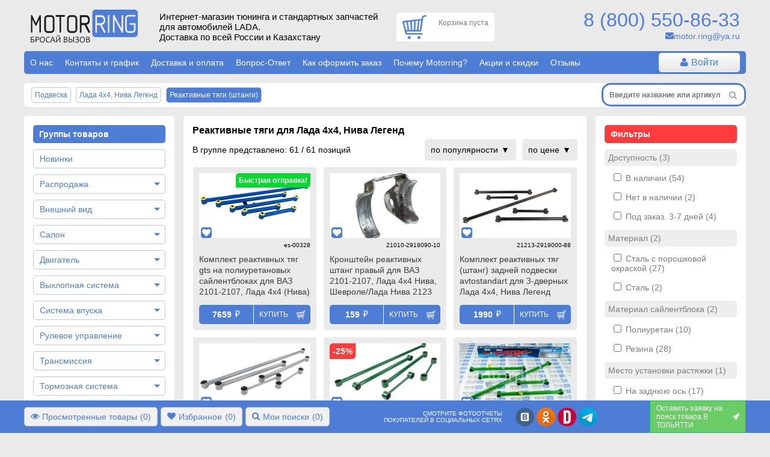

--- FILE ---
content_type: text/html; charset=utf-8
request_url: https://motorring.ru/
body_size: 53909
content:
<!DOCTYPE html> <html translate="no" prefix="og: http://ogp.me/ns#" lang="ru"> <head> <title>Тюнинг, запчасти и аксессуары на ВАЗ и иномарки с доставкой | Интернет-магазин автозапчастей</title> <meta name="viewport" content="width=device-width, initial-scale=1.0, maximum-scale=1.0, user-scalable=no"> <meta name="description" content="Купить тюнинг запчасти для ВАЗ и иномарок в интернет-магазине. Огромный онлайн каталог оригинальных и неоригинальных автозапчастей в наличии и под заказ. Всегда актуальные цены, подбор запчастей по номеру или артикулу." /> <meta http-equiv="Content-Type" content="text/html; charset=UTF-8" /> <meta name="robots" content="index, follow" /> <meta name="yandex-verification" content="476d7ef241ffc112" /> <link rel="apple-touch-icon" sizes="180x180" href="/themes/motorring/icon180.png"> <link rel="apple-touch-icon-precomposed" sizes="180x180" href="/themes/motorring/icon180.png"> <link rel="icon" type="image/png" sizes="32x32" href="/themes/motorring/icon32.png"> <link rel="icon" type="image/png" sizes="194x194" href="/themes/motorring/icon194.png"> <link rel="icon" type="image/png" sizes="192x192" href="/themes/motorring/icon192.png"> <link rel="icon" type="image/png" sizes="16x16" href="/themes/motorring/icon64.png"> <link rel="icon" type="image/png" sizes="120x120" href="/themes/motorring/favicon120.png"> <link rel="mask-icon" href="/safari-pinned-tab.svg" color="#5bbad5"> <meta name="msapplication-TileColor" content="#ffffff"> <meta name="msapplication-TileImage" content="/themes/motorring/icon180.png"> <meta name="theme-color" content="#ffffff"> <link rel="icon" type="image/x-icon" href='/themes/motorring/icon32.png' /> <link rel="shortcut icon" href="/themes/motorring/icon16.png" /> <link rel="preconnect" href="https://code.jivosite.com"> <link rel="preconnect" href="https://node352.jivosite.com"> <link rel="preconnect" href="https://mc.yandex.ru"> <link rel="preconnect" href="https://www.googletagmanager.com"> <link rel="preconnect" href="https://www.artfut.com"> <link rel="stylesheet" href="/storage/build/css/main-0bff580a05.css"> <meta property="og:title" content="Тюнинг, запчасти и аксессуары на ВАЗ и иномарки с доставкой | Интернет-магазин автозапчастей" /> <meta property="og:description" content="Купить тюнинг запчасти для ВАЗ и иномарок в интернет-магазине. Огромный онлайн каталог оригинальных и неоригинальных автозапчастей в наличии и под заказ. Всегда актуальные цены, подбор запчастей по номеру или артикулу." /> <meta property="og:type" content="website" /> <meta property="og:site_name" content="motorring.ru" /> <meta property="og:url" content="http://motorring.ru/" /> <meta property="og:image" content="" /> <link rel="canonical" href="https://motorring.ru/"/> <script>
            var gallery = 'motorring';
            var cdn = '//cdn.motorring.ru';
            var mobile = (screen.width < 1000 ? true : false), d = document;
            console.log("mobile mode : " + mobile);
            var access = '';
        </script> <script async src="https://www.googletagmanager.com/gtag/js?id=G-BZ00ND24LV"></script> <script>
                window.dataLayer = window.dataLayer || [];
                function gtag(){dataLayer.push(arguments);}
                gtag('js', new Date());

                gtag('config', 'G-BZ00ND24LV');
            </script> <script async>
            //yandex
            (function(d, w, c) {
                (w[c] = w[c] || []).push(function() {
                    try {
                        w.ya = new Ya.Metrika({
                            id: 23275000,
                            clickmap: true,
                            trackLinks: true,
                            accurateTrackBounce: true,
                            webvisor: true,
                            ecommerce: "dataLayer"
                        });
                    } catch (e) {
                    }
                });

                var n = d.getElementsByTagName("script")[0],
                        s = d.createElement("script"),
                        f = function() {
                            n.parentNode.insertBefore(s, n);
                        };
                s.type = "text/javascript";
                s.async = true;
                s.src = "https://mc.yandex.ru/metrika/watch.js";

                if (w.opera == "[object Opera]") {
                    d.addEventListener("DOMContentLoaded", f, false);
                } else {
                    f();
                }
            })(document, window, "yandex_metrika_callbacks");


            </script> </head> <body onunload=""> <div id="cookie-terms" class="cookie-terms  py10 px15 absolute" style="text-align: center; font-weight: bold; cursor: pointer; display: none;"> <i class="fa fa-close" style="float:right;"></i>
        Сайт Motorring.ru использует файлы Cookie, которые позволяют узнавать Вас и хранить информацию о вашем пользовательском опыте. Если согласны, продолжайте пользоваться сайтом. Если нет – установите специальные настройки в браузере.
        <p class="bg-blue color-white p10 brdr-5 table" style="margin: 10px auto 0; font-size: 11px;">Нажмите на надпись, чтобы скрыть ее</p> </div> <section id="wrap" class="w-100 relative"> <header> <div class="header-top container row"> <div class="col-xs forphone hidden-lg hidden-xl center-self"> <i id="forphone-main-menu-btn" class="menu-open fa fa-bars f-2" aria-hidden="true"></i> <div id="forphone-main-menu"> <i id="forphone-main-menu-close-btn" class="close-menu fa fa-times f-2" aria-hidden="true"></i> <div id="category" class="touch onphone"> <nav class="main-menu"> <ul class="multi-accordion m0 p10" style="margin-bottom: 100px;"> <li class="block brdr-5 py5"> <a href="/group/1194705-novinki" title="Перейти в группу Новинки" class="block brdr-5 py7 pl10 pr25">
            Новинки

                    </a> </li> <li class="block brdr-5 py5"> <a href="/group/1198072-rasprodagha-zapchastey-dlya-vaz" title="Перейти в группу Распродажа" class="block brdr-5 py7 pl10 pr25">
            Распродажа

                            <span class="arrow"></span> </a> <ul class="m0 p0 list-style-none"> <li class="py5"> <a class="px20 init_page block" href="/group/1194693-haliavING" title="Перейти в группу ХалявING!">
                            ХалявING!
                        </a> </li> <li class="py5"> <a class="px20 init_page block" href="/group/1198073-defekting-deshevye-zapchasti-dlya-vaz" title="Перейти в группу ДефектING!">
                            ДефектING!
                        </a> </li> </ul> </li> <li class="block brdr-5 py5"> <a href="/group/29-vneshniy-vid" title="Перейти в группу Внешний вид" class="block brdr-5 py7 pl10 pr25">
            Внешний вид

                            <span class="arrow"></span> </a> <ul class="m0 p0 list-style-none"> <li class="py5"> <a class="px20 init_page block" href="/group/1194388-tyuning-vaz-2101-2107" title="Перейти в группу ВАЗ 2101-2107 (Классика)">
                            ВАЗ 2101-2107 (Классика)
                        </a> </li> <li class="py5"> <a class="px20 init_page block" href="/group/1194379-tyuning-vaz-2108-2109-21099" title="Перейти в группу ВАЗ 2108, 2109, 21099">
                            ВАЗ 2108, 2109, 21099
                        </a> </li> <li class="py5"> <a class="px20 init_page block" href="/group/1194377-tyuning-vaz-2110-2111-2112" title="Перейти в группу ВАЗ 2110, 2111, 2112">
                            ВАЗ 2110, 2111, 2112
                        </a> </li> <li class="py5"> <a class="px20 init_page block" href="/group/1194378-tyuning-vaz-2113-2114-2115" title="Перейти в группу ВАЗ 2113, 2114, 2115">
                            ВАЗ 2113, 2114, 2115
                        </a> </li> <li class="py5"> <a class="px20 init_page block" href="/group/1194376-tyuning-lada-granta-granta" title="Перейти в группу Лада Гранта, Гранта FL">
                            Лада Гранта, Гранта FL
                        </a> </li> <li class="py5"> <a class="px20 init_page block" href="/group/1194375-tyuning-lada-kalina-kalina" title="Перейти в группу Лада Калина, Калина 2">
                            Лада Калина, Калина 2
                        </a> </li> <li class="py5"> <a class="px20 init_page block" href="/group/1194374-tyuning-lada-priora" title="Перейти в группу Лада Приора, Приора 2">
                            Лада Приора, Приора 2
                        </a> </li> <li class="py5"> <a class="px20 init_page block" href="/group/1194524-tyuning-lada-largus" title="Перейти в группу Лада Ларгус, Ларгус FL">
                            Лада Ларгус, Ларгус FL
                        </a> </li> <li class="py5"> <a class="px20 init_page block" href="/group/1193985-tyuning-lada-vesta" title="Перейти в группу Лада Веста, Веста NG">
                            Лада Веста, Веста NG
                        </a> </li> <li class="py5"> <a class="px20 init_page block" href="/group/1193986-tyuning-lada-iks-rey" title="Перейти в группу Лада Икс Рей">
                            Лада Икс Рей
                        </a> </li> <li class="py5"> <a class="px20 init_page block" href="/group/1194389-tyuning-lada-niva-4h4" title="Перейти в группу Лада 4х4, Нива Легенд">
                            Лада 4х4, Нива Легенд
                        </a> </li> <li class="py5"> <a class="px20 init_page block" href="/group/1194829-tyuning-shevrole-niva" title="Перейти в группу Шевроле Нива, Нива Тревел">
                            Шевроле Нива, Нива Тревел
                        </a> </li> <li class="py5"> <a class="px20 init_page block" href="/group/1013032-tyuning-lada-oka" title="Перейти в группу Лада Ока">
                            Лада Ока
                        </a> </li> <li class="py5"> <a class="px20 init_page block" href="/group/1196812-tyuning-dlya-reno-logan-logan-stepvey" title="Перейти в группу Рено Логан">
                            Рено Логан
                        </a> </li> <li class="py5"> <a class="px20 init_page block" href="/group/1196813-tyuning-dlya-reno-sandero-sandero-stepvey" title="Перейти в группу Рено Сандеро">
                            Рено Сандеро
                        </a> </li> <li class="py5"> <a class="px20 init_page block" href="/group/1193854-tyuning-reno-duster" title="Перейти в группу Рено Дастер">
                            Рено Дастер
                        </a> </li> <li class="py5"> <a class="px20 init_page block" href="/group/1196814-tyuning-dlya-reno-kaptyur" title="Перейти в группу Рено Каптюр">
                            Рено Каптюр
                        </a> </li> <li class="py5"> <a class="px20 init_page block" href="/group/1196815-tyuning-dlya-reno-arkana" title="Перейти в группу Рено Аркана">
                            Рено Аркана
                        </a> </li> <li class="py5"> <a class="px20 init_page block" href="/group/1194753-tyuning-uaz" title="Перейти в группу УАЗ">
                            УАЗ
                        </a> </li> <li class="py5"> <a class="px20 init_page block" href="/group/1122021-tyuning-inomarok" title="Перейти в группу Иномарки">
                            Иномарки
                        </a> </li> <li class="py5"> <a class="px20 init_page block" href="/group/1198141-detali-vneshnego-tyuninga-dlya-lada-iskra" title="Перейти в группу Лада Искра">
                            Лада Искра
                        </a> </li> </ul> </li> <li class="block brdr-5 py5"> <a href="/group/30-salon" title="Перейти в группу Салон" class="block brdr-5 py7 pl10 pr25">
            Салон

                            <span class="arrow"></span> </a> <ul class="m0 p0 list-style-none"> <li class="py5"> <a class="px20 init_page block" href="/group/1193920-tyuning-salona-vaz-2101-2107" title="Перейти в группу ВАЗ 2101-2107 (Классика)">
                            ВАЗ 2101-2107 (Классика)
                        </a> </li> <li class="py5"> <a class="px20 init_page block" href="/group/1194418-tyuning-salona-vaz-2108-2109-21099" title="Перейти в группу ВАЗ 2108, 2109, 21099">
                            ВАЗ 2108, 2109, 21099
                        </a> </li> <li class="py5"> <a class="px20 init_page block" href="/group/1193917-tyuning-salona-vaz-2110-2111-2112" title="Перейти в группу ВАЗ 2110, 2111, 2112">
                            ВАЗ 2110, 2111, 2112
                        </a> </li> <li class="py5"> <a class="px20 init_page block" href="/group/1194420-tyuning-salona-vaz-2113-2114-2115" title="Перейти в группу ВАЗ 2113, 2114, 2115">
                            ВАЗ 2113, 2114, 2115
                        </a> </li> <li class="py5"> <a class="px20 init_page block" href="/group/217-tyuning-salona-lada-granta-granta" title="Перейти в группу Лада Гранта, Гранта FL">
                            Лада Гранта, Гранта FL
                        </a> </li> <li class="py5"> <a class="px20 init_page block" href="/group/212-tyuning-salona-lada-kalina-kalina" title="Перейти в группу Лада Калина, Калина 2">
                            Лада Калина, Калина 2
                        </a> </li> <li class="py5"> <a class="px20 init_page block" href="/group/1193919-tyuning-salona-lada-priora" title="Перейти в группу Лада Приора, Приора 2">
                            Лада Приора, Приора 2
                        </a> </li> <li class="py5"> <a class="px20 init_page block" href="/group/216-tyuning-salona-lada-largus" title="Перейти в группу Лада Ларгус, Ларгус FL">
                            Лада Ларгус, Ларгус FL
                        </a> </li> <li class="py5"> <a class="px20 init_page block" href="/group/1193864-tyuning-salona-lada-vesta" title="Перейти в группу Лада Веста, Веста NG">
                            Лада Веста, Веста NG
                        </a> </li> <li class="py5"> <a class="px20 init_page block" href="/group/286327-tyuning-salona-lada-iks-rey" title="Перейти в группу Лада Икс Рей">
                            Лада Икс Рей
                        </a> </li> <li class="py5"> <a class="px20 init_page block" href="/group/213-tyuning-salona-lada-niva-4h4" title="Перейти в группу Лада 4х4, Нива Легенд">
                            Лада 4х4, Нива Легенд
                        </a> </li> <li class="py5"> <a class="px20 init_page block" href="/group/1194844-tyuning-salona-shevrole-niva" title="Перейти в группу Шевроле Нива, Нива Тревел">
                            Шевроле Нива, Нива Тревел
                        </a> </li> <li class="py5"> <a class="px20 init_page block" href="/group/1194663-tyuning-salona-lada-oka" title="Перейти в группу Лада Ока">
                            Лада Ока
                        </a> </li> <li class="py5"> <a class="px20 init_page block" href="/group/1196885-tyuning-salona-dlya-reno-logan" title="Перейти в группу Рено Логан">
                            Рено Логан
                        </a> </li> <li class="py5"> <a class="px20 init_page block" href="/group/1196886-tyuning-salona-dlya-reno-sandero" title="Перейти в группу Рено Сандеро">
                            Рено Сандеро
                        </a> </li> <li class="py5"> <a class="px20 init_page block" href="/group/1196887-tyuning-salona-dlya-reno-daster" title="Перейти в группу Рено Дастер">
                            Рено Дастер
                        </a> </li> <li class="py5"> <a class="px20 init_page block" href="/group/1196888-tyuning-salona-dlya-reno-kaptyur" title="Перейти в группу Рено Каптюр">
                            Рено Каптюр
                        </a> </li> <li class="py5"> <a class="px20 init_page block" href="/group/1196889-tyuning-salona-dlya-reno-arkana" title="Перейти в группу Рено Аркана">
                            Рено Аркана
                        </a> </li> <li class="py5"> <a class="px20 init_page block" href="/group/1193918-tyuning-salona-inomarok" title="Перейти в группу Другие марки">
                            Другие марки
                        </a> </li> </ul> </li> <li class="block brdr-5 py5"> <a href="/group/20-dvigately" title="Перейти в группу Двигатель" class="block brdr-5 py7 pl10 pr25">
            Двигатель

                            <span class="arrow"></span> </a> <ul class="m0 p0 list-style-none"> <li class="py5"> <a class="px20 init_page block" href="/group/1194866-dvigately-vaz-2101-2107" title="Перейти в группу ВАЗ 2101-2107 (Классика)">
                            ВАЗ 2101-2107 (Классика)
                        </a> </li> <li class="py5"> <a class="px20 init_page block" href="/group/1194882-dvigately-vaz-2108-21099" title="Перейти в группу ВАЗ 2108, 2109, 21099">
                            ВАЗ 2108, 2109, 21099
                        </a> </li> <li class="py5"> <a class="px20 init_page block" href="/group/1194899-dvigately-vaz-2110-2112" title="Перейти в группу ВАЗ 2110, 2111, 2112">
                            ВАЗ 2110, 2111, 2112
                        </a> </li> <li class="py5"> <a class="px20 init_page block" href="/group/1194916-dvigately-vaz-2113-2115" title="Перейти в группу ВАЗ 2113, 2114, 2115">
                            ВАЗ 2113, 2114, 2115
                        </a> </li> <li class="py5"> <a class="px20 init_page block" href="/group/1194950-dvigately-lada-granta-granta" title="Перейти в группу Лада Гранта, Гранта FL">
                            Лада Гранта, Гранта FL
                        </a> </li> <li class="py5"> <a class="px20 init_page block" href="/group/1194933-dvigately-lada-kalina-kalina" title="Перейти в группу Лада Калина, Калина 2">
                            Лада Калина, Калина 2
                        </a> </li> <li class="py5"> <a class="px20 init_page block" href="/group/1194951-dvigately-lada-priora" title="Перейти в группу Лада Приора, Приора 2">
                            Лада Приора, Приора 2
                        </a> </li> <li class="py5"> <a class="px20 init_page block" href="/group/1194968-dvigately-lada-largus" title="Перейти в группу Лада Ларгус, Ларгус FL">
                            Лада Ларгус, Ларгус FL
                        </a> </li> <li class="py5"> <a class="px20 init_page block" href="/group/1194971-dvigately-lada-vesta" title="Перейти в группу Лада Веста">
                            Лада Веста
                        </a> </li> <li class="py5"> <a class="px20 init_page block" href="/group/1194972-dvigately-lada-iks-rey" title="Перейти в группу Лада Икс Рей">
                            Лада Икс Рей
                        </a> </li> <li class="py5"> <a class="px20 init_page block" href="/group/1194969-dvigately-lada-niva-4h4" title="Перейти в группу Лада 4х4, Нива Легенд">
                            Лада 4х4, Нива Легенд
                        </a> </li> <li class="py5"> <a class="px20 init_page block" href="/group/1194970-dvigately-shevrole-niva" title="Перейти в группу Шевроле Нива, Нива Тревел">
                            Шевроле Нива, Нива Тревел
                        </a> </li> <li class="py5"> <a class="px20 init_page block" href="/group/1194994-dvigately-lada-oka" title="Перейти в группу Лада Ока">
                            Лада Ока
                        </a> </li> <li class="py5"> <a class="px20 init_page block" href="/group/1195019-dvigately-gaz-uaz" title="Перейти в группу ГАЗ, УАЗ">
                            ГАЗ, УАЗ
                        </a> </li> <li class="py5"> <a class="px20 init_page block" href="/group/1194991-dvigately-inomarki" title="Перейти в группу Иномарки">
                            Иномарки
                        </a> </li> </ul> </li> <li class="block brdr-5 py5"> <a href="/group/23-vyhlopnaya-sistema" title="Перейти в группу Выхлопная система" class="block brdr-5 py7 pl10 pr25">
            Выхлопная система

                            <span class="arrow"></span> </a> <ul class="m0 p0 list-style-none"> <li class="py5"> <a class="px20 init_page block" href="/group/1193893-vyhlop-vaz-2101-2107" title="Перейти в группу ВАЗ 2101-2107 (Классика)">
                            ВАЗ 2101-2107 (Классика)
                        </a> </li> <li class="py5"> <a class="px20 init_page block" href="/group/1193884-vyhlop-vaz-2108-21099" title="Перейти в группу ВАЗ 2108, 2109, 21099">
                            ВАЗ 2108, 2109, 21099
                        </a> </li> <li class="py5"> <a class="px20 init_page block" href="/group/1193885-vyhlop-vaz-2110-2112" title="Перейти в группу ВАЗ 2110, 2111, 2112">
                            ВАЗ 2110, 2111, 2112
                        </a> </li> <li class="py5"> <a class="px20 init_page block" href="/group/1193886-vyhlop-vaz-2113-2115" title="Перейти в группу ВАЗ 2113, 2114, 2115">
                            ВАЗ 2113, 2114, 2115
                        </a> </li> <li class="py5"> <a class="px20 init_page block" href="/group/287901-vyhlop-lada-granta-granta" title="Перейти в группу Лада Гранта, Гранта FL">
                            Лада Гранта, Гранта FL
                        </a> </li> <li class="py5"> <a class="px20 init_page block" href="/group/1037844-vyhlop-lada-kalina-kalina" title="Перейти в группу Лада Калина, Калина 2">
                            Лада Калина, Калина 2
                        </a> </li> <li class="py5"> <a class="px20 init_page block" href="/group/1194877-vyhlop-lada-priora" title="Перейти в группу Лада Приора, Приора 2">
                            Лада Приора, Приора 2
                        </a> </li> <li class="py5"> <a class="px20 init_page block" href="/group/1194192-vyhlop-lada-largus" title="Перейти в группу Лада Ларгус, Ларгус FL">
                            Лада Ларгус, Ларгус FL
                        </a> </li> <li class="py5"> <a class="px20 init_page block" href="/group/1194788-vyhlop-lada-vesta" title="Перейти в группу Лада Веста, Веста NG">
                            Лада Веста, Веста NG
                        </a> </li> <li class="py5"> <a class="px20 init_page block" href="/group/1013292-vyhlop-lada-iks-rey" title="Перейти в группу Лада Икс Рей">
                            Лада Икс Рей
                        </a> </li> <li class="py5"> <a class="px20 init_page block" href="/group/1194787-vyhlop-lada-niva-4h4" title="Перейти в группу Лада 4х4, Нива Легенд">
                            Лада 4х4, Нива Легенд
                        </a> </li> <li class="py5"> <a class="px20 init_page block" href="/group/129-vyhlop-shevrole-niva" title="Перейти в группу Шевроле Нива, Нива Тревел">
                            Шевроле Нива, Нива Тревел
                        </a> </li> <li class="py5"> <a class="px20 init_page block" href="/group/1196513-vyhlop-lada-oka" title="Перейти в группу Лада Ока">
                            Лада Ока
                        </a> </li> <li class="py5"> <a class="px20 init_page block" href="/group/1196514-vyhlop-gaz-uaz" title="Перейти в группу ГАЗ, УАЗ">
                            ГАЗ, УАЗ
                        </a> </li> <li class="py5"> <a class="px20 init_page block" href="/group/1193889-vyhlop-inomarki" title="Перейти в группу Иномарки">
                            Иномарки
                        </a> </li> </ul> </li> <li class="block brdr-5 py5"> <a href="/group/22-sistema-vpuska" title="Перейти в группу Система впуска" class="block brdr-5 py7 pl10 pr25">
            Система впуска

                            <span class="arrow"></span> </a> <ul class="m0 p0 list-style-none"> <li class="py5"> <a class="px20 init_page block" href="/group/1195165-vpusk-vaz-2101-2107" title="Перейти в группу ВАЗ 2101-2107 (Классика)">
                            ВАЗ 2101-2107 (Классика)
                        </a> </li> <li class="py5"> <a class="px20 init_page block" href="/group/1195166-vpusk-vaz-2108-21099" title="Перейти в группу ВАЗ 2108, 2109, 21099">
                            ВАЗ 2108, 2109, 21099
                        </a> </li> <li class="py5"> <a class="px20 init_page block" href="/group/1195167-vpusk-vaz-2110-2112" title="Перейти в группу ВАЗ 2110, 2111, 2112">
                            ВАЗ 2110, 2111, 2112
                        </a> </li> <li class="py5"> <a class="px20 init_page block" href="/group/1195168-vpusk-vaz-2113-2115" title="Перейти в группу ВАЗ 2113, 2114, 2115">
                            ВАЗ 2113, 2114, 2115
                        </a> </li> <li class="py5"> <a class="px20 init_page block" href="/group/1195170-vpusk-lada-granta-granta" title="Перейти в группу Лада Гранта, Гранта FL">
                            Лада Гранта, Гранта FL
                        </a> </li> <li class="py5"> <a class="px20 init_page block" href="/group/1195169-vpusk-lada-kalina-kalina" title="Перейти в группу Лада Калина, Калина 2">
                            Лада Калина, Калина 2
                        </a> </li> <li class="py5"> <a class="px20 init_page block" href="/group/1195171-vpusk-lada-priora" title="Перейти в группу Лада Приора, Приора 2">
                            Лада Приора, Приора 2
                        </a> </li> <li class="py5"> <a class="px20 init_page block" href="/group/1195172-vpusk-lada-largus" title="Перейти в группу Лада Ларгус, Ларгус FL">
                            Лада Ларгус, Ларгус FL
                        </a> </li> <li class="py5"> <a class="px20 init_page block" href="/group/1195175-vpusk-lada-vesta" title="Перейти в группу Лада Веста, Веста NG">
                            Лада Веста, Веста NG
                        </a> </li> <li class="py5"> <a class="px20 init_page block" href="/group/1195176-vpusk-lada-iks-rey" title="Перейти в группу Лада Икс Рей">
                            Лада Икс Рей
                        </a> </li> <li class="py5"> <a class="px20 init_page block" href="/group/1195173-vpusk-lada-niva-4h4" title="Перейти в группу Лада 4х4, Нива Легенд">
                            Лада 4х4, Нива Легенд
                        </a> </li> <li class="py5"> <a class="px20 init_page block" href="/group/1195174-vpusk-shevrole-niva" title="Перейти в группу Шевроле Нива, Нива Тревел">
                            Шевроле Нива, Нива Тревел
                        </a> </li> <li class="py5"> <a class="px20 init_page block" href="/group/1195192-vpusk-lada-oka" title="Перейти в группу Лада Ока">
                            Лада Ока
                        </a> </li> <li class="py5"> <a class="px20 init_page block" href="/group/1196509-vpusk-gaz-uaz" title="Перейти в группу ГАЗ, УАЗ">
                            ГАЗ, УАЗ
                        </a> </li> <li class="py5"> <a class="px20 init_page block" href="/group/1195209-vpusk-inomarki" title="Перейти в группу Иномарки">
                            Иномарки
                        </a> </li> </ul> </li> <li class="block brdr-5 py5"> <a href="/group/26-rulevoe-upravlenie" title="Перейти в группу Рулевое управление" class="block brdr-5 py7 pl10 pr25">
            Рулевое управление

                            <span class="arrow"></span> </a> <ul class="m0 p0 list-style-none"> <li class="py5"> <a class="px20 init_page block" href="/group/1194202-rulevoe-upravlenie-vaz-2101-2107" title="Перейти в группу ВАЗ 2101-2107 (Классика)">
                            ВАЗ 2101-2107 (Классика)
                        </a> </li> <li class="py5"> <a class="px20 init_page block" href="/group/1194221-rulevoe-upravlenie-vaz-2108-21099" title="Перейти в группу ВАЗ 2108, 2109, 21099">
                            ВАЗ 2108, 2109, 21099
                        </a> </li> <li class="py5"> <a class="px20 init_page block" href="/group/1194210-rulevoe-upravlenie-vaz-2110-2112" title="Перейти в группу ВАЗ 2110, 2111, 2112">
                            ВАЗ 2110, 2111, 2112
                        </a> </li> <li class="py5"> <a class="px20 init_page block" href="/group/1194199-rulevoe-upravlenie-vaz-2113-2115" title="Перейти в группу ВАЗ 2113, 2114, 2115">
                            ВАЗ 2113, 2114, 2115
                        </a> </li> <li class="py5"> <a class="px20 init_page block" href="/group/1194212-rulevoe-upravlenie-lada-granta-granta" title="Перейти в группу Лада Гранта, Гранта FL">
                            Лада Гранта, Гранта FL
                        </a> </li> <li class="py5"> <a class="px20 init_page block" href="/group/1194200-rulevoe-upravlenie-lada-kalina-kalina" title="Перейти в группу Лада Калина, Калина 2">
                            Лада Калина, Калина 2
                        </a> </li> <li class="py5"> <a class="px20 init_page block" href="/group/1194223-rulevoe-upravlenie-lada-priora" title="Перейти в группу Лада Приора, Приора 2">
                            Лада Приора, Приора 2
                        </a> </li> <li class="py5"> <a class="px20 init_page block" href="/group/1194207-rulevoe-upravlenie-lada-largus" title="Перейти в группу Лада Ларгус, Ларгус FL">
                            Лада Ларгус, Ларгус FL
                        </a> </li> <li class="py5"> <a class="px20 init_page block" href="/group/1194544-rulevoe-upravlenie-lada-vesta" title="Перейти в группу Лада Веста , Веста NG">
                            Лада Веста , Веста NG
                        </a> </li> <li class="py5"> <a class="px20 init_page block" href="/group/1194545-rulevoe-upravlenie-lada-iks-rey" title="Перейти в группу Лада Икс Рей">
                            Лада Икс Рей
                        </a> </li> <li class="py5"> <a class="px20 init_page block" href="/group/1194204-rulevoe-upravlenie-lada-niva-4h4" title="Перейти в группу Лада 4х4, Нива Легенд">
                            Лада 4х4, Нива Легенд
                        </a> </li> <li class="py5"> <a class="px20 init_page block" href="/group/1194197-rulevoe-upravlenie-shevrole-niva" title="Перейти в группу Шевроле Нива, Нива Тревел">
                            Шевроле Нива, Нива Тревел
                        </a> </li> <li class="py5"> <a class="px20 init_page block" href="/group/1195224-rulevoe-upravlenie-oka" title="Перейти в группу Лада Ока">
                            Лада Ока
                        </a> </li> <li class="py5"> <a class="px20 init_page block" href="/group/1196505-rulevoe-upravlenie-inomarki" title="Перейти в группу Иномарки">
                            Иномарки
                        </a> </li> </ul> </li> <li class="block brdr-5 py5"> <a href="/group/24-transmissiya" title="Перейти в группу Трансмиссия" class="block brdr-5 py7 pl10 pr25">
            Трансмиссия

                            <span class="arrow"></span> </a> <ul class="m0 p0 list-style-none"> <li class="py5"> <a class="px20 init_page block" href="/group/1195255-transmissiya-vaz-2101-2107" title="Перейти в группу ВАЗ 2101-2107 (Классика)">
                            ВАЗ 2101-2107 (Классика)
                        </a> </li> <li class="py5"> <a class="px20 init_page block" href="/group/1195257-transmissiya-vaz-2108-21099" title="Перейти в группу ВАЗ 2108, 2109, 21099">
                            ВАЗ 2108, 2109, 21099
                        </a> </li> <li class="py5"> <a class="px20 init_page block" href="/group/1195258-transmissiya-vaz-2110-2112" title="Перейти в группу ВАЗ 2110, 2111, 2112">
                            ВАЗ 2110, 2111, 2112
                        </a> </li> <li class="py5"> <a class="px20 init_page block" href="/group/1195259-transmissiya-vaz-2113-2115" title="Перейти в группу ВАЗ 2113, 2114, 2115">
                            ВАЗ 2113, 2114, 2115
                        </a> </li> <li class="py5"> <a class="px20 init_page block" href="/group/1195261-transmissiya-lada-granta" title="Перейти в группу Лада Гранта, Гранта FL">
                            Лада Гранта, Гранта FL
                        </a> </li> <li class="py5"> <a class="px20 init_page block" href="/group/1195260-transmissiya-lada-kalina-kalina" title="Перейти в группу Лада Калина, Калина 2">
                            Лада Калина, Калина 2
                        </a> </li> <li class="py5"> <a class="px20 init_page block" href="/group/1195262-transmissiya-lada-priora" title="Перейти в группу Лада Приора, Приора 2">
                            Лада Приора, Приора 2
                        </a> </li> <li class="py5"> <a class="px20 init_page block" href="/group/1195263-transmissiya-lada-largus" title="Перейти в группу Лада Ларгус, Ларгус FL">
                            Лада Ларгус, Ларгус FL
                        </a> </li> <li class="py5"> <a class="px20 init_page block" href="/group/1195266-transmissiya-lada-vesta" title="Перейти в группу Лада Веста , Веста NG">
                            Лада Веста , Веста NG
                        </a> </li> <li class="py5"> <a class="px20 init_page block" href="/group/1195271-transmissiya-lada-iks-rey" title="Перейти в группу Лада Икс Рей">
                            Лада Икс Рей
                        </a> </li> <li class="py5"> <a class="px20 init_page block" href="/group/1195264-transmissiya-lada-niva-4h4" title="Перейти в группу Лада 4х4, Нива Легенд">
                            Лада 4х4, Нива Легенд
                        </a> </li> <li class="py5"> <a class="px20 init_page block" href="/group/1195265-transmissiya-shevrole-niva" title="Перейти в группу Шевроле Нива, Нива Тревел">
                            Шевроле Нива, Нива Тревел
                        </a> </li> <li class="py5"> <a class="px20 init_page block" href="/group/1195402-transmissiya-lada-oka" title="Перейти в группу Лада Ока">
                            Лада Ока
                        </a> </li> <li class="py5"> <a class="px20 init_page block" href="/group/244-transmissiya-gaz-uaz" title="Перейти в группу ГАЗ, УАЗ">
                            ГАЗ, УАЗ
                        </a> </li> <li class="py5"> <a class="px20 init_page block" href="/group/242-transmissiya-inomarki" title="Перейти в группу Иномарки">
                            Иномарки
                        </a> </li> </ul> </li> <li class="block brdr-5 py5"> <a href="/group/25-tormoznaya-sistema" title="Перейти в группу Тормозная система" class="block brdr-5 py7 pl10 pr25">
            Тормозная система

                            <span class="arrow"></span> </a> <ul class="m0 p0 list-style-none"> <li class="py5"> <a class="px20 init_page block" href="/group/1195288-tormoznaya-sistema-vaz-2101-2107" title="Перейти в группу ВАЗ 2101-2107 (Классика)">
                            ВАЗ 2101-2107 (Классика)
                        </a> </li> <li class="py5"> <a class="px20 init_page block" href="/group/1195291-tormoznaya-sistema-vaz-2108-21099" title="Перейти в группу ВАЗ 2108, 2109, 21099">
                            ВАЗ 2108, 2109, 21099
                        </a> </li> <li class="py5"> <a class="px20 init_page block" href="/group/1195292-tormoznaya-sistema-vaz-2110-2112" title="Перейти в группу ВАЗ 2110, 2111, 2112">
                            ВАЗ 2110, 2111, 2112
                        </a> </li> <li class="py5"> <a class="px20 init_page block" href="/group/1195294-tormoznaya-sistema-vaz-2113-2115" title="Перейти в группу ВАЗ 2113, 2114, 2115">
                            ВАЗ 2113, 2114, 2115
                        </a> </li> <li class="py5"> <a class="px20 init_page block" href="/group/1195300-tormoznaya-sistema-lada-granta" title="Перейти в группу Лада Гранта, Гранта FL">
                            Лада Гранта, Гранта FL
                        </a> </li> <li class="py5"> <a class="px20 init_page block" href="/group/1195296-tormoznaya-sistema-kalina-kalina" title="Перейти в группу Лада Калина, Калина 2">
                            Лада Калина, Калина 2
                        </a> </li> <li class="py5"> <a class="px20 init_page block" href="/group/1195302-tormoznaya-sistema-lada-priora" title="Перейти в группу Лада Приора, Приора 2">
                            Лада Приора, Приора 2
                        </a> </li> <li class="py5"> <a class="px20 init_page block" href="/group/1195303-tormoznaya-sistema-lada-largus" title="Перейти в группу Лада Ларгус, Ларгус FL">
                            Лада Ларгус, Ларгус FL
                        </a> </li> <li class="py5"> <a class="px20 init_page block" href="/group/1195306-tormoznaya-sistema-lada-vesta" title="Перейти в группу Лада Веста , Веста NG">
                            Лада Веста , Веста NG
                        </a> </li> <li class="py5"> <a class="px20 init_page block" href="/group/1195307-tormoznaya-sistema-lada-iks-rey" title="Перейти в группу Лада Икс Рей">
                            Лада Икс Рей
                        </a> </li> <li class="py5"> <a class="px20 init_page block" href="/group/1195304-tormoznaya-sistema-lada-niva-4h4" title="Перейти в группу Лада 4х4, Нива Легенд">
                            Лада 4х4, Нива Легенд
                        </a> </li> <li class="py5"> <a class="px20 init_page block" href="/group/1195305-tormoznaya-sistema-shevrole-niva" title="Перейти в группу Шевроле Нива, Нива Тревел">
                            Шевроле Нива, Нива Тревел
                        </a> </li> <li class="py5"> <a class="px20 init_page block" href="/group/1195487-tormoznaya-sistema-lada-oka" title="Перейти в группу Лада Ока">
                            Лада Ока
                        </a> </li> <li class="py5"> <a class="px20 init_page block" href="/group/1195488-tormoznaya-sistema-inomarki" title="Перейти в группу Другие марки">
                            Другие марки
                        </a> </li> </ul> </li> <li class="block brdr-5 py5"> <a href="/group/27-podveska" title="Перейти в группу Подвеска" class="block brdr-5 py7 pl10 pr25">
            Подвеска

                            <span class="arrow"></span> </a> <ul class="m0 p0 list-style-none"> <li class="py5"> <a class="px20 init_page block" href="/group/1195229-podveska-vaz-2101-2107" title="Перейти в группу ВАЗ 2101-2107 (Классика)">
                            ВАЗ 2101-2107 (Классика)
                        </a> </li> <li class="py5"> <a class="px20 init_page block" href="/group/1195230-podveska-vaz-2108-21099" title="Перейти в группу ВАЗ 2108, 2109, 21099">
                            ВАЗ 2108, 2109, 21099
                        </a> </li> <li class="py5"> <a class="px20 init_page block" href="/group/1195231-podveska-vaz-2110-2112" title="Перейти в группу ВАЗ 2110, 2111, 2112">
                            ВАЗ 2110, 2111, 2112
                        </a> </li> <li class="py5"> <a class="px20 init_page block" href="/group/1195233-podveska-vaz-2113-2115" title="Перейти в группу ВАЗ 2113, 2114, 2115">
                            ВАЗ 2113, 2114, 2115
                        </a> </li> <li class="py5"> <a class="px20 init_page block" href="/group/1195235-podveska-granta-granta" title="Перейти в группу Лада Гранта, Гранта FL">
                            Лада Гранта, Гранта FL
                        </a> </li> <li class="py5"> <a class="px20 init_page block" href="/group/1195234-podveska-kalina-kalina" title="Перейти в группу Лада Калина, Калина 2">
                            Лада Калина, Калина 2
                        </a> </li> <li class="py5"> <a class="px20 init_page block" href="/group/1195236-podveska-priora" title="Перейти в группу Лада Приора, Приора 2">
                            Лада Приора, Приора 2
                        </a> </li> <li class="py5"> <a class="px20 init_page block" href="/group/1195237-podveska-largus" title="Перейти в группу Лада Ларгус, Ларгус FL">
                            Лада Ларгус, Ларгус FL
                        </a> </li> <li class="py5"> <a class="px20 init_page block" href="/group/1195240-podveska-lada-vesta" title="Перейти в группу Лада Веста">
                            Лада Веста
                        </a> </li> <li class="py5"> <a class="px20 init_page block" href="/group/1195241-podveska-lada-iks-rey" title="Перейти в группу Лада Икс Рей">
                            Лада Икс Рей
                        </a> </li> <li class="py5"> <a class="px20 init_page block" href="/group/1195238-podveska-niva" title="Перейти в группу Лада 4х4, Нива Легенд">
                            Лада 4х4, Нива Легенд
                        </a> </li> <li class="py5"> <a class="px20 init_page block" href="/group/1195239-podveska-shevrole-niva" title="Перейти в группу Шевроле Нива, Нива Тревел">
                            Шевроле Нива, Нива Тревел
                        </a> </li> <li class="py5"> <a class="px20 init_page block" href="/group/1194242-podveska-lada-oka" title="Перейти в группу Лада Ока">
                            Лада Ока
                        </a> </li> <li class="py5"> <a class="px20 init_page block" href="/group/1194858-podveska-gaz-uaz" title="Перейти в группу ГАЗ, УАЗ">
                            ГАЗ, УАЗ
                        </a> </li> <li class="py5"> <a class="px20 init_page block" href="/group/1194288-podveska-inomarki" title="Перейти в группу Иномарки">
                            Иномарки
                        </a> </li> </ul> </li> <li class="block brdr-5 py5"> <a href="/group/1194299-toplivnaya-sistema" title="Перейти в группу Топливная система" class="block brdr-5 py7 pl10 pr25">
            Топливная система

                            <span class="arrow"></span> </a> <ul class="m0 p0 list-style-none"> <li class="py5"> <a class="px20 init_page block" href="/group/1195311-toplivnaya-sistema-vaz-2101-2107" title="Перейти в группу ВАЗ 2101-2107 (Классика)">
                            ВАЗ 2101-2107 (Классика)
                        </a> </li> <li class="py5"> <a class="px20 init_page block" href="/group/1195312-toplivnaya-sistema-vaz-2108-21099" title="Перейти в группу ВАЗ 2108, 2109, 21099">
                            ВАЗ 2108, 2109, 21099
                        </a> </li> <li class="py5"> <a class="px20 init_page block" href="/group/1195319-toplivnaya-sistema-vaz-2110-2112" title="Перейти в группу ВАЗ 2110, 2111, 2112">
                            ВАЗ 2110, 2111, 2112
                        </a> </li> <li class="py5"> <a class="px20 init_page block" href="/group/1195321-toplivnaya-sistema-vaz-2113-2115" title="Перейти в группу ВАЗ 2113, 2114, 2115">
                            ВАЗ 2113, 2114, 2115
                        </a> </li> <li class="py5"> <a class="px20 init_page block" href="/group/1195323-toplivnaya-sistema-lada-granta-granta" title="Перейти в группу Лада Гранта, Гранта FL">
                            Лада Гранта, Гранта FL
                        </a> </li> <li class="py5"> <a class="px20 init_page block" href="/group/1195322-toplivnaya-sistema-lada-kalina-kalina" title="Перейти в группу Лада Калина, Калина 2">
                            Лада Калина, Калина 2
                        </a> </li> <li class="py5"> <a class="px20 init_page block" href="/group/1195324-toplivnaya-sistema-lada-priora" title="Перейти в группу Лада Приора, Приора 2">
                            Лада Приора, Приора 2
                        </a> </li> <li class="py5"> <a class="px20 init_page block" href="/group/1195325-toplivnaya-sistema-lada-largus" title="Перейти в группу Лада Ларгус, Ларгус FL">
                            Лада Ларгус, Ларгус FL
                        </a> </li> <li class="py5"> <a class="px20 init_page block" href="/group/1195328-toplivnaya-sistema-lada-vesta" title="Перейти в группу Лада Веста, Веста NG">
                            Лада Веста, Веста NG
                        </a> </li> <li class="py5"> <a class="px20 init_page block" href="/group/1195329-toplivnaya-sistema-lada-iks-rey" title="Перейти в группу Лада Икс Рей">
                            Лада Икс Рей
                        </a> </li> <li class="py5"> <a class="px20 init_page block" href="/group/1195326-toplivnaya-sistema-lada-niva-4h4" title="Перейти в группу Лада 4х4, Нива Легенд">
                            Лада 4х4, Нива Легенд
                        </a> </li> <li class="py5"> <a class="px20 init_page block" href="/group/1195327-toplivnaya-sistema-shevrole-niva" title="Перейти в группу Шевроле Нива, Нива Тревел">
                            Шевроле Нива, Нива Тревел
                        </a> </li> <li class="py5"> <a class="px20 init_page block" href="/group/1195614-toplivnaya-sistema-lada-oka" title="Перейти в группу Лада Ока">
                            Лада Ока
                        </a> </li> <li class="py5"> <a class="px20 init_page block" href="/group/1195489-toplivnaya-sistema-inomarki" title="Перейти в группу Иномарки">
                            Иномарки
                        </a> </li> <li class="py5"> <a class="px20 init_page block" href="/group/1196517-toplivnaya-sistema-gaz-uaz" title="Перейти в группу ГАЗ, УАЗ">
                            ГАЗ, УАЗ
                        </a> </li> </ul> </li> <li class="block brdr-5 py5"> <a href="/group/1197425-elektrooborudovanie-dlya-vaz" title="Перейти в группу Электрика" class="block brdr-5 py7 pl10 pr25">
            Электрика

                            <span class="arrow"></span> </a> <ul class="m0 p0 list-style-none"> <li class="py5"> <a class="px20 init_page block" href="/group/1197410-elektrooborudovanie-dlya-vaz-2101-2107" title="Перейти в группу ВАЗ 2101-2107 (Классика)">
                            ВАЗ 2101-2107 (Классика)
                        </a> </li> <li class="py5"> <a class="px20 init_page block" href="/group/1197411-elektrooborudovanie-dlya-vaz-2108-2109-21099" title="Перейти в группу ВАЗ 2108, 2109, 21099">
                            ВАЗ 2108, 2109, 21099
                        </a> </li> <li class="py5"> <a class="px20 init_page block" href="/group/1197412-elektrooborudovanie-dlya-vaz-2110-2111-2112" title="Перейти в группу ВАЗ 2110, 2111, 2112">
                            ВАЗ 2110, 2111, 2112
                        </a> </li> <li class="py5"> <a class="px20 init_page block" href="/group/1197413-elektrooborudovanie-dlya-vaz-2113-2114-2115" title="Перейти в группу ВАЗ 2113, 2114, 2115">
                            ВАЗ 2113, 2114, 2115
                        </a> </li> <li class="py5"> <a class="px20 init_page block" href="/group/1197417-elektrooborudovanie-dlya-lada-granta-granta" title="Перейти в группу Лада Гранта, Гранта FL">
                            Лада Гранта, Гранта FL
                        </a> </li> <li class="py5"> <a class="px20 init_page block" href="/group/1197416-elektrooborudovanie-dlya-lada-kalina-kalina" title="Перейти в группу Лада Калина, Калина 2">
                            Лада Калина, Калина 2
                        </a> </li> <li class="py5"> <a class="px20 init_page block" href="/group/1197415-elektrooborudovanie-dlya-lada-priora-priora" title="Перейти в группу Лада Приора, Приора 2">
                            Лада Приора, Приора 2
                        </a> </li> <li class="py5"> <a class="px20 init_page block" href="/group/1197414-elektrooborudovanie-dlya-lada-largus-largus" title="Перейти в группу Лада Ларгус, Ларгус FL">
                            Лада Ларгус, Ларгус FL
                        </a> </li> <li class="py5"> <a class="px20 init_page block" href="/group/1197419-elektrooborudovanie-dlya-lada-vesta" title="Перейти в группу Лада Веста, Веста NG">
                            Лада Веста, Веста NG
                        </a> </li> <li class="py5"> <a class="px20 init_page block" href="/group/1197418-elektrooborudovanie-dlya-lada-iks-rey" title="Перейти в группу Лада Икс Рей">
                            Лада Икс Рей
                        </a> </li> <li class="py5"> <a class="px20 init_page block" href="/group/1197421-elektrooborudovanie-dlya-lada-4h4-niva-legend" title="Перейти в группу Лада 4х4, Нива Легенд">
                            Лада 4х4, Нива Легенд
                        </a> </li> <li class="py5"> <a class="px20 init_page block" href="/group/1197420-elektrooborudovanie-dlya-shevrole-niva-niva-trevel" title="Перейти в группу Шевроле Нива, Нива Тревел">
                            Шевроле Нива, Нива Тревел
                        </a> </li> <li class="py5"> <a class="px20 init_page block" href="/group/1197422-elektrooborudovanie-dlya-lada-oka" title="Перейти в группу Лада Ока">
                            Лада Ока
                        </a> </li> <li class="py5"> <a class="px20 init_page block" href="/group/1197423-elektrooborudovanie-dlya-uaz-gaz" title="Перейти в группу ГАЗ, УАЗ">
                            ГАЗ, УАЗ
                        </a> </li> <li class="py5"> <a class="px20 init_page block" href="/group/1197424-elektrooborudovanie-dlya-inomarok" title="Перейти в группу Иномарки">
                            Иномарки
                        </a> </li> </ul> </li> <li class="block brdr-5 py5"> <a href="/group/31-elektrika-elektronika-vaz" title="Перейти в группу Электроника" class="block brdr-5 py7 pl10 pr25">
            Электроника

                            <span class="arrow"></span> </a> <ul class="m0 p0 list-style-none"> <li class="py5"> <a class="px20 init_page block" href="/group/1195658-elektrika-elektronoka-vaz-2101-2107" title="Перейти в группу ВАЗ 2101-2107 (Классика)">
                            ВАЗ 2101-2107 (Классика)
                        </a> </li> <li class="py5"> <a class="px20 init_page block" href="/group/1195659-elektrika-elektronoka-vaz-2108-21099" title="Перейти в группу ВАЗ 2108, 2109, 21099">
                            ВАЗ 2108, 2109, 21099
                        </a> </li> <li class="py5"> <a class="px20 init_page block" href="/group/1195660-elektrika-elektronoka-vaz-2110-2112" title="Перейти в группу ВАЗ 2110, 2111, 2112">
                            ВАЗ 2110, 2111, 2112
                        </a> </li> <li class="py5"> <a class="px20 init_page block" href="/group/1195661-elektrika-elektronoka-vaz-2113-2115" title="Перейти в группу ВАЗ 2113, 2114, 2115">
                            ВАЗ 2113, 2114, 2115
                        </a> </li> <li class="py5"> <a class="px20 init_page block" href="/group/1195663-elektrika-elektronika-granta-granta" title="Перейти в группу Лада Гранта, Гранта FL">
                            Лада Гранта, Гранта FL
                        </a> </li> <li class="py5"> <a class="px20 init_page block" href="/group/1195662-elektrika-elektronika-kalina-kalina" title="Перейти в группу Лада Калина, Калина 2">
                            Лада Калина, Калина 2
                        </a> </li> <li class="py5"> <a class="px20 init_page block" href="/group/1195664-elektrika-elektronika-priora" title="Перейти в группу Лада Приора, Приора 2">
                            Лада Приора, Приора 2
                        </a> </li> <li class="py5"> <a class="px20 init_page block" href="/group/1195665-elektrika-elektronika-largus" title="Перейти в группу Лада Ларгус, Ларгус FL">
                            Лада Ларгус, Ларгус FL
                        </a> </li> <li class="py5"> <a class="px20 init_page block" href="/group/1195668-elektrika-elektronika-lada-vesta" title="Перейти в группу Лада Веста, Веста NG">
                            Лада Веста, Веста NG
                        </a> </li> <li class="py5"> <a class="px20 init_page block" href="/group/1195671-elektrika-elektronika-iks-rey" title="Перейти в группу Лада Икс Рей">
                            Лада Икс Рей
                        </a> </li> <li class="py5"> <a class="px20 init_page block" href="/group/1195666-elektrika-elektronika-niva" title="Перейти в группу Лада 4х4, Нива Легенд">
                            Лада 4х4, Нива Легенд
                        </a> </li> <li class="py5"> <a class="px20 init_page block" href="/group/1195667-elektrika-elektronika-shevrole-niva" title="Перейти в группу Шевроле Нива, Нива Тревел">
                            Шевроле Нива, Нива Тревел
                        </a> </li> <li class="py5"> <a class="px20 init_page block" href="/group/115-elektrika-elektronika-lada-oka" title="Перейти в группу Лада Ока">
                            Лада Ока
                        </a> </li> <li class="py5"> <a class="px20 init_page block" href="/group/1195690-elektrika-elektronika-gaz" title="Перейти в группу ГАЗ, УАЗ">
                            ГАЗ, УАЗ
                        </a> </li> <li class="py5"> <a class="px20 init_page block" href="/group/1195691-elektrika-elektronika-dlya-inomarok" title="Перейти в группу Иномарки">
                            Иномарки
                        </a> </li> <li class="py5"> <a class="px20 init_page block" href="/group/1196696-promyshlennaya-bytovaya-elektronika" title="Перейти в группу Промышленная и бытовая электроника">
                            Промышленная и бытовая электроника
                        </a> </li> </ul> </li> <li class="block brdr-5 py5"> <a href="/group/993139-klimaticheskaya-sistema-i-ventilyaciya" title="Перейти в группу Климатическая система и вентиляция" class="block brdr-5 py7 pl10 pr25">
            Климатическая система и вентиляция

                            <span class="arrow"></span> </a> <ul class="m0 p0 list-style-none"> <li class="py5"> <a class="px20 init_page block" href="/group/1196068-klimaticheskaya-sistema-vaz-2101-2107" title="Перейти в группу ВАЗ 2101-2107 (Классика)">
                            ВАЗ 2101-2107 (Классика)
                        </a> </li> <li class="py5"> <a class="px20 init_page block" href="/group/1196063-klimaticheskaya-sistema-vaz-2108-21099" title="Перейти в группу ВАЗ 2108, 2109, 21099">
                            ВАЗ 2108, 2109, 21099
                        </a> </li> <li class="py5"> <a class="px20 init_page block" href="/group/1196016-klimaticheskaya-sistema-vaz-2110-2112" title="Перейти в группу ВАЗ 2110, 2111, 2112">
                            ВАЗ 2110, 2111, 2112
                        </a> </li> <li class="py5"> <a class="px20 init_page block" href="/group/1196032-klimaticheskaya-sistema-vaz-2113-2115" title="Перейти в группу ВАЗ 2113, 2114, 2115">
                            ВАЗ 2113, 2114, 2115
                        </a> </li> <li class="py5"> <a class="px20 init_page block" href="/group/75-klimaticheskaya-sistema-lada-granta-granta" title="Перейти в группу Лада Гранта, Гранта FL">
                            Лада Гранта, Гранта FL
                        </a> </li> <li class="py5"> <a class="px20 init_page block" href="/group/1194444-klimaticheskaya-sistema-lada-kalina-kalina" title="Перейти в группу Лада Калина, Калина 2">
                            Лада Калина, Калина 2
                        </a> </li> <li class="py5"> <a class="px20 init_page block" href="/group/77-klimaticheskaya-sistema-lada-priora" title="Перейти в группу Лада Приора, Приора 2">
                            Лада Приора, Приора 2
                        </a> </li> <li class="py5"> <a class="px20 init_page block" href="/group/1195952-klimaticheskaya-sistema-lada-largus" title="Перейти в группу Лада Ларгус, Ларгус FL">
                            Лада Ларгус, Ларгус FL
                        </a> </li> <li class="py5"> <a class="px20 init_page block" href="/group/44-klimaticheskaya-sistema-lada-vesta" title="Перейти в группу Лада Веста, Веста NG">
                            Лада Веста, Веста NG
                        </a> </li> <li class="py5"> <a class="px20 init_page block" href="/group/49-klimaticheskaya-sistema-lada-iks-rey" title="Перейти в группу Лада Икс Рей">
                            Лада Икс Рей
                        </a> </li> <li class="py5"> <a class="px20 init_page block" href="/group/48-klimaticheskaya-sistema-lada-niva-4h4" title="Перейти в группу Лада 4х4, Нива Легенд">
                            Лада 4х4, Нива Легенд
                        </a> </li> <li class="py5"> <a class="px20 init_page block" href="/group/82-klimaticheskaya-sistema-shevrole-niva" title="Перейти в группу Шевроле Нива, Нива Тревел">
                            Шевроле Нива, Нива Тревел
                        </a> </li> <li class="py5"> <a class="px20 init_page block" href="/group/1195968-klimaticheskaya-sistema-lada-oka" title="Перейти в группу Лада Ока">
                            Лада Ока
                        </a> </li> <li class="py5"> <a class="px20 init_page block" href="/group/76-klimaticheskaya-sistema-inomarok" title="Перейти в группу Иномарки">
                            Иномарки
                        </a> </li> </ul> </li> <li class="block brdr-5 py5"> <a href="/group/106-signalizacii-i-proivougonnie-sistemi" title="Перейти в группу Сигнализации и противоугонные системы" class="block brdr-5 py7 pl10 pr25">
            Сигнализации и противоугонные системы

                            <span class="arrow"></span> </a> <ul class="m0 p0 list-style-none"> <li class="py5"> <a class="px20 init_page block" href="/group/1196163-signalizacii-protivougonnye-sistemy-vaz-2101-2107" title="Перейти в группу ВАЗ 2101-2107 (Классика)">
                            ВАЗ 2101-2107 (Классика)
                        </a> </li> <li class="py5"> <a class="px20 init_page block" href="/group/1196164-signalizacii-protivougonnye-sistemy-vaz-2108-21099" title="Перейти в группу ВАЗ 2108, 2109, 21099">
                            ВАЗ 2108, 2109, 21099
                        </a> </li> <li class="py5"> <a class="px20 init_page block" href="/group/1196165-protivougonnye-sistemy-vaz-2110-2112" title="Перейти в группу ВАЗ 2110, 2111, 2112">
                            ВАЗ 2110, 2111, 2112
                        </a> </li> <li class="py5"> <a class="px20 init_page block" href="/group/1196167-protivougonnye-sistemy-vaz-2113-2115" title="Перейти в группу ВАЗ 2113, 2114, 2115">
                            ВАЗ 2113, 2114, 2115
                        </a> </li> <li class="py5"> <a class="px20 init_page block" href="/group/1196166-protivougonnye-sistemy-lada-granta" title="Перейти в группу Лада Гранта, Гранта FL">
                            Лада Гранта, Гранта FL
                        </a> </li> <li class="py5"> <a class="px20 init_page block" href="/group/1196169-protivougonnye-sistemy-lada-kalina" title="Перейти в группу Лада Калина, Калина 2">
                            Лада Калина, Калина 2
                        </a> </li> <li class="py5"> <a class="px20 init_page block" href="/group/1196170-protivougonnye-sistemy-lada-priora" title="Перейти в группу Лада Приора, Приора 2">
                            Лада Приора, Приора 2
                        </a> </li> <li class="py5"> <a class="px20 init_page block" href="/group/1196171-protivougonnye-sistemy-lada-largus" title="Перейти в группу Лада Ларгус, Ларгус FL">
                            Лада Ларгус, Ларгус FL
                        </a> </li> <li class="py5"> <a class="px20 init_page block" href="/group/1196172-protivougonnye-sistemy-lada-vesta" title="Перейти в группу Лада Веста, Веста NG">
                            Лада Веста, Веста NG
                        </a> </li> <li class="py5"> <a class="px20 init_page block" href="/group/1196173-protivougonnye-sistemy-lada-iks-rey" title="Перейти в группу Лада Икс Рей">
                            Лада Икс Рей
                        </a> </li> <li class="py5"> <a class="px20 init_page block" href="/group/1196174-protivougonnye-sistemy-lada-niva-4h4" title="Перейти в группу Лада 4х4, Нива Легенд">
                            Лада 4х4, Нива Легенд
                        </a> </li> <li class="py5"> <a class="px20 init_page block" href="/group/1196175-protivougonnye-sistemy-shevrole-niva" title="Перейти в группу Шевроле Нива, Нива Тревел">
                            Шевроле Нива, Нива Тревел
                        </a> </li> <li class="py5"> <a class="px20 init_page block" href="/group/1196521-protivougonnye-sistemy-lada-oka" title="Перейти в группу Лада Ока">
                            Лада Ока
                        </a> </li> <li class="py5"> <a class="px20 init_page block" href="/group/1196177-protivougonnye-sistemy-gaz-uaz" title="Перейти в группу ГАЗ, УАЗ">
                            ГАЗ, УАЗ
                        </a> </li> <li class="py5"> <a class="px20 init_page block" href="/group/1196176-protivougonnye-sistemy-inomarki" title="Перейти в группу Иномарки">
                            Иномарки
                        </a> </li> </ul> </li> <li class="block brdr-5 py5"> <a href="/group/1194076-stekloochistitel-i-komplektuyushie" title="Перейти в группу Стеклоочиститель и комплектующие" class="block brdr-5 py7 pl10 pr25">
            Стеклоочиститель и комплектующие

                            <span class="arrow"></span> </a> <ul class="m0 p0 list-style-none"> <li class="py5"> <a class="px20 init_page block" href="/group/1196115-stekloochistitely-komplektuyuschie-vaz-2101-2107" title="Перейти в группу ВАЗ 2101-2107 (Классика)">
                            ВАЗ 2101-2107 (Классика)
                        </a> </li> <li class="py5"> <a class="px20 init_page block" href="/group/1196116-stekloochistitely-komplektuyuschie-vaz-2108-21099" title="Перейти в группу ВАЗ 2108, 2109, 21099">
                            ВАЗ 2108, 2109, 21099
                        </a> </li> <li class="py5"> <a class="px20 init_page block" href="/group/1196118-stekloochistitely-komplektuyuschie-vaz-2110-2112" title="Перейти в группу ВАЗ 2110, 2111, 2112">
                            ВАЗ 2110, 2111, 2112
                        </a> </li> <li class="py5"> <a class="px20 init_page block" href="/group/1196119-stekloochistitely-komplektuyuschie-vaz-2113-2115" title="Перейти в группу ВАЗ 2113, 2114, 2115">
                            ВАЗ 2113, 2114, 2115
                        </a> </li> <li class="py5"> <a class="px20 init_page block" href="/group/1196120-stekloochistitely-komplektuyuschie-lada-granta" title="Перейти в группу Лада Гранта, Гранта FL">
                            Лада Гранта, Гранта FL
                        </a> </li> <li class="py5"> <a class="px20 init_page block" href="/group/1196121-stekloochistitely-komplektuyuschie-lada-kalina" title="Перейти в группу Лада Калина, Калина 2">
                            Лада Калина, Калина 2
                        </a> </li> <li class="py5"> <a class="px20 init_page block" href="/group/1196122-stekloochistitely-komplektuyuschie-lada-priora" title="Перейти в группу Лада Приора, Приора 2">
                            Лада Приора, Приора 2
                        </a> </li> <li class="py5"> <a class="px20 init_page block" href="/group/1196125-stekloochistitely-komplektuyuschie-lada-largus" title="Перейти в группу Лада Ларгус, Ларгус FL">
                            Лада Ларгус, Ларгус FL
                        </a> </li> <li class="py5"> <a class="px20 init_page block" href="/group/1196123-stekloochistitely-komplektuyuschie-lada-vesta" title="Перейти в группу Лада Веста, Веста NG">
                            Лада Веста, Веста NG
                        </a> </li> <li class="py5"> <a class="px20 init_page block" href="/group/1196124-stekloochistitely-komplektuyuschie-lada-iks-rey" title="Перейти в группу Лада Икс Рей">
                            Лада Икс Рей
                        </a> </li> <li class="py5"> <a class="px20 init_page block" href="/group/1196129-stekloochistitely-komplektuyuschie-lada-niva-4h4" title="Перейти в группу Лада 4х4, Нива Легенд">
                            Лада 4х4, Нива Легенд
                        </a> </li> <li class="py5"> <a class="px20 init_page block" href="/group/1196126-stekloochistitely-komplektuyuschie-shevrole-niva" title="Перейти в группу Шевроле Нива, Нива Тревел">
                            Шевроле Нива, Нива Тревел
                        </a> </li> <li class="py5"> <a class="px20 init_page block" href="/group/1196274-stekloochistitely-komplektuyuschie-lada-oka" title="Перейти в группу Лада Ока">
                            Лада Ока
                        </a> </li> <li class="py5"> <a class="px20 init_page block" href="/group/1196127-stekloochistitely-komplektuyuschie-gaz-uaz" title="Перейти в группу ГАЗ, УАЗ">
                            ГАЗ, УАЗ
                        </a> </li> <li class="py5"> <a class="px20 init_page block" href="/group/1196128-stekloochistitely-komplektuyuschie-inomarki" title="Перейти в группу Иномарки">
                            Иномарки
                        </a> </li> </ul> </li> <li class="block brdr-5 py5"> <a href="/group/268-aksessuary-dlya-avtomobiley" title="Перейти в группу Аксессуары для автомобилей" class="block brdr-5 py7 pl10 pr25">
            Аксессуары для автомобилей

                            <span class="arrow"></span> </a> <ul class="m0 p0 list-style-none"> <li class="py5"> <a class="px20 init_page block" href="/group/1196205-aksessuary-dlya-avtomobiley-vaz-2101-2107" title="Перейти в группу ВАЗ 2101-2107 (Классика)">
                            ВАЗ 2101-2107 (Классика)
                        </a> </li> <li class="py5"> <a class="px20 init_page block" href="/group/1196192-aksessuary-dlya-avtomobiley-vaz-2108-21099" title="Перейти в группу ВАЗ 2108, 2109, 21099">
                            ВАЗ 2108, 2109, 21099
                        </a> </li> <li class="py5"> <a class="px20 init_page block" href="/group/1196193-aksessuary-dlya-avtomobiley-vaz-2110-2112" title="Перейти в группу ВАЗ 2110, 2111, 2112">
                            ВАЗ 2110, 2111, 2112
                        </a> </li> <li class="py5"> <a class="px20 init_page block" href="/group/1196194-aksessuary-dlya-avtomobiley-vaz-2113-2115" title="Перейти в группу ВАЗ 2113, 2114, 2115">
                            ВАЗ 2113, 2114, 2115
                        </a> </li> <li class="py5"> <a class="px20 init_page block" href="/group/1196195-aksessuary-dlya-avtomobiley-lada-granta" title="Перейти в группу Лада Гранта, Гранта FL">
                            Лада Гранта, Гранта FL
                        </a> </li> <li class="py5"> <a class="px20 init_page block" href="/group/1196196-aksessuary-dlya-avtomobiley-lada-kalina" title="Перейти в группу Лада Калина, Калина 2">
                            Лада Калина, Калина 2
                        </a> </li> <li class="py5"> <a class="px20 init_page block" href="/group/1196197-aksessuary-dlya-avtomobiley-lada-priora" title="Перейти в группу Лада Приора, Приора 2">
                            Лада Приора, Приора 2
                        </a> </li> <li class="py5"> <a class="px20 init_page block" href="/group/1196198-aksessuary-dlya-avtomobiley-lada-largus" title="Перейти в группу Лада Ларгус, Ларгус FL">
                            Лада Ларгус, Ларгус FL
                        </a> </li> <li class="py5"> <a class="px20 init_page block" href="/group/1196199-aksessuary-dlya-avtomobiley-lada-vesta" title="Перейти в группу Лада Веста, Веста NG">
                            Лада Веста, Веста NG
                        </a> </li> <li class="py5"> <a class="px20 init_page block" href="/group/1196200-aksessuary-dlya-avtomobiley-lada-iks-rey" title="Перейти в группу Лада Икс Рей">
                            Лада Икс Рей
                        </a> </li> <li class="py5"> <a class="px20 init_page block" href="/group/1196201-aksessuary-dlya-avtomobiley-lada-niva-4h4" title="Перейти в группу Лада 4х4, Нива Легенд">
                            Лада 4х4, Нива Легенд
                        </a> </li> <li class="py5"> <a class="px20 init_page block" href="/group/1196202-aksessuary-dlya-avtomobiley-shevrole-niva" title="Перейти в группу Шевроле Нива, Нива Тревел">
                            Шевроле Нива, Нива Тревел
                        </a> </li> <li class="py5"> <a class="px20 init_page block" href="/group/1196223-aksessuary-dlya-avtomobiley-lada-oka" title="Перейти в группу Лада Ока">
                            Лада Ока
                        </a> </li> <li class="py5"> <a class="px20 init_page block" href="/group/1196204-aksessuary-dlya-avtomobiley-gaz-uaz" title="Перейти в группу ГАЗ, УАЗ">
                            ГАЗ, УАЗ
                        </a> </li> <li class="py5"> <a class="px20 init_page block" href="/group/1196203-aksessuary-dlya-inomarok" title="Перейти в группу Иномарки">
                            Иномарки
                        </a> </li> </ul> </li> <li class="block brdr-5 py5"> <a href="/group/1198061-komplekty-dlya-tehnicheskogo-obslughivaniya" title="Перейти в группу Комплекты для ТО" class="block brdr-5 py7 pl10 pr25">
            Комплекты для ТО

                    </a> </li> <li class="block brdr-5 py5"> <a href="/group/1020858-spec-instrumenty" title="Перейти в группу Спец инструменты" class="block brdr-5 py7 pl10 pr25">
            Спец инструменты

                            <span class="arrow"></span> </a> <ul class="m0 p0 list-style-none"> <li class="py5"> <a class="px20 init_page block" href="/group/1193960-sharoshki-zenkery-frezy-zenkovki-dlya-vaz" title="Перейти в группу Шарошки, зенкеры, фрезы, зенковки">
                            Шарошки, зенкеры, фрезы, зенковки
                        </a> </li> <li class="py5"> <a class="px20 init_page block" href="/group/1193961-regushii-instrument" title="Перейти в группу Режущий инструмент">
                            Режущий инструмент
                        </a> </li> <li class="py5"> <a class="px20 init_page block" href="/group/1193962-teh-obslughivanie-remont-dvigatelya-dlya-vaz" title="Перейти в группу Тех. обслуживание и ремонт двигателя">
                            Тех. обслуживание и ремонт двигателя
                        </a> </li> <li class="py5"> <a class="px20 init_page block" href="/group/1193923-remont-obslughivanie-hodovoy-chasti-dlya-vaz" title="Перейти в группу Ремонт и обслуживание ходовой части">
                            Ремонт и обслуживание ходовой части
                        </a> </li> <li class="py5"> <a class="px20 init_page block" href="/group/1193966-syemniki-toplivnyh-nasosov-dlya-vaz" title="Перейти в группу Съемники топливных насосов">
                            Съемники топливных насосов
                        </a> </li> <li class="py5"> <a class="px20 init_page block" href="/group/1193996-specavtoinstrument-dlya-vaz" title="Перейти в группу Спецавтоинструмент">
                            Спецавтоинструмент
                        </a> </li> <li class="py5"> <a class="px20 init_page block" href="/group/248-specinstrument-avtodelo-dlya-vaz" title="Перейти в группу Специнструмент «АвтоDело»">
                            Специнструмент «АвтоDело»
                        </a> </li> <li class="py5"> <a class="px20 init_page block" href="/group/1194428-razvalcovki-truborezy-trubogiby" title="Перейти в группу Развальцовки, труборезы, трубогибы">
                            Развальцовки, труборезы, трубогибы
                        </a> </li> <li class="py5"> <a class="px20 init_page block" href="/group/1194510-remont-stekol-dlya-vaz" title="Перейти в группу Ремонт стекол">
                            Ремонт стекол
                        </a> </li> <li class="py5"> <a class="px20 init_page block" href="/group/1194523-semniki-homutov-shrusa" title="Перейти в группу Съемники хомутов ШРУСа">
                            Съемники хомутов ШРУСа
                        </a> </li> <li class="py5"> <a class="px20 init_page block" href="/group/1194427-syemniki-rulevyh-tyag-sharovyh-opor" title="Перейти в группу Съемники рулевых тяг и шаровых опор">
                            Съемники рулевых тяг и шаровых опор
                        </a> </li> <li class="py5"> <a class="px20 init_page block" href="/group/1194539-izmeritelnye-pribory-i-instrumenty" title="Перейти в группу Измерительные приборы и инструменты">
                            Измерительные приборы и инструменты
                        </a> </li> <li class="py5"> <a class="px20 init_page block" href="/group/1194552-klyuchi-dinamometricheskie" title="Перейти в группу Ключи динамометрические">
                            Ключи динамометрические
                        </a> </li> <li class="py5"> <a class="px20 init_page block" href="/group/1194553-pistolety-dlya-nakachki-shin-dlya-vaz" title="Перейти в группу Пистолеты для накачки шин">
                            Пистолеты для накачки шин
                        </a> </li> <li class="py5"> <a class="px20 init_page block" href="/group/1193925-mini-treshetki" title="Перейти в группу Мини-трещетки">
                            Мини-трещетки
                        </a> </li> <li class="py5"> <a class="px20 init_page block" href="/group/1193969-kraskopulti" title="Перейти в группу Краскопульты">
                            Краскопульты
                        </a> </li> <li class="py5"> <a class="px20 init_page block" href="/group/1193970-instrumenti-raznoe" title="Перейти в группу Инструменты разное">
                            Инструменты разное
                        </a> </li> <li class="py5"> <a class="px20 init_page block" href="/group/1193972-nabory-instrumentov-dlya-avto-chemodane" title="Перейти в группу Наборы инструментов">
                            Наборы инструментов
                        </a> </li> <li class="py5"> <a class="px20 init_page block" href="/group/1193973-kuzovnie-raboti" title="Перейти в группу Кузовные работы">
                            Кузовные работы
                        </a> </li> <li class="py5"> <a class="px20 init_page block" href="/group/1193974-zachistka-provodov-obgim-klemm" title="Перейти в группу Зачистка проводов, обжим клемм">
                            Зачистка проводов, обжим клемм
                        </a> </li> <li class="py5"> <a class="px20 init_page block" href="/group/1194006-syemniki-maslyanyh-filytrov-dlya-vaz" title="Перейти в группу Съемники масляных фильтров">
                            Съемники масляных фильтров
                        </a> </li> <li class="py5"> <a class="px20 init_page block" href="/group/1193926-semniki-universalnie" title="Перейти в группу Съемники универсальные">
                            Съемники универсальные
                        </a> </li> <li class="py5"> <a class="px20 init_page block" href="/group/1193976-maslenki-shpricy-plunghernye-dlya-vaz" title="Перейти в группу Масленки, шприцы плунжерные">
                            Масленки, шприцы плунжерные
                        </a> </li> <li class="py5"> <a class="px20 init_page block" href="/group/1193977-otvertki-udarnie-i-usilennie" title="Перейти в группу Отвертки ударные и усиленные">
                            Отвертки ударные и усиленные
                        </a> </li> <li class="py5"> <a class="px20 init_page block" href="/group/1193979-syemniki-klyuchi-stupicy-dlya-vaz" title="Перейти в группу Съемники и ключи ступицы">
                            Съемники и ключи ступицы
                        </a> </li> <li class="py5"> <a class="px20 init_page block" href="/group/1193980-styaghki-trosy-dlya-vaz" title="Перейти в группу Стяжки, тросы">
                            Стяжки, тросы
                        </a> </li> <li class="py5"> <a class="px20 init_page block" href="/group/1193967-domkrati-avtomobilnie" title="Перейти в группу Домкраты автомобильные">
                            Домкраты автомобильные
                        </a> </li> <li class="py5"> <a class="px20 init_page block" href="/group/1198111-oborudovanie-dlya-sto" title="Перейти в группу Оборудование для СТО">
                            Оборудование для СТО
                        </a> </li> <li class="py5"> <a class="px20 init_page block" href="/group/1013555-frezi-dlia-dorabotki-gbc" title="Перейти в группу Фрезы для доработки ГБЦ">
                            Фрезы для доработки ГБЦ
                        </a> </li> <li class="py5"> <a class="px20 init_page block" href="/group/1193993-honingovka-cilindrov" title="Перейти в группу Хонингование цилиндра">
                            Хонингование цилиндра
                        </a> </li> <li class="py5"> <a class="px20 init_page block" href="/group/1193994-rabota-obshivkoy-salona-dlya-vaz" title="Перейти в группу Работа с обшивкой салона">
                            Работа с обшивкой салона
                        </a> </li> <li class="py5"> <a class="px20 init_page block" href="/group/1193982-syemniki-stopornyh-kolec-dlya-vaz" title="Перейти в группу Съемники стопорных колец">
                            Съемники стопорных колец
                        </a> </li> <li class="py5"> <a class="px20 init_page block" href="/group/1194300-shetki-metallicheskie" title="Перейти в группу Щетки металлические">
                            Щетки металлические
                        </a> </li> </ul> </li> <li class="block brdr-5 py5"> <a href="/group/1194813-atributika-MotoRRing-ru" title="Перейти в группу Мерч Motorring.ru" class="block brdr-5 py7 pl10 pr25">
            Мерч Motorring.ru

                    </a> </li> <li class="block brdr-5 py5"> <a href="/group/288721-podborki-tyuninga" title="Перейти в группу Подборки" class="block brdr-5 py7 pl10 pr25">
            Подборки

                            <span class="arrow"></span> </a> <ul class="m0 p0 list-style-none"> <li class="py5"> <a class="px20 init_page block" href="/group/1194180-tyuning-avto-dlya-ohoty-rybalki" title="Перейти в группу Тюнинг для охоты и рыбалки">
                            Тюнинг для охоты и рыбалки
                        </a> </li> <li class="py5"> <a class="px20 init_page block" href="/group/1194184-tyuning-dlya-bezdoroghyya-lada" title="Перейти в группу Тюнинг для бездорожья">
                            Тюнинг для бездорожья
                        </a> </li> <li class="py5"> <a class="px20 init_page block" href="/group/1194185-tuning-dlaya-zimi" title="Перейти в группу Тюнинг для зимы">
                            Тюнинг для зимы
                        </a> </li> </ul> </li> <li class="block brdr-5 py5"> <a href="/filter/122" title="Перейти в группу Производитель" class="block brdr-5 py7 pl10 pr25">
                    Запчасти по производителям

                                            <span class="arrow"></span> </a> <ul> <li> <a class="init_page" href="/filter/1560" title="Перейти в группу 100деталей">
                                    100деталей
                                </a> </li> <li> <a class="init_page" href="/filter/756" title="Перейти в группу A-Sport">
                                    A-Sport
                                </a> </li> <li> <a class="init_page" href="/filter/430" title="Перейти в группу ABS-Best/ADR">
                                    ABS-Best/ADR
                                </a> </li> <li> <a class="init_page" href="/filter/1385" title="Перейти в группу Aces">
                                    Aces
                                </a> </li> <li> <a class="init_page" href="/filter/645" title="Перейти в группу Aeroforce">
                                    Aeroforce
                                </a> </li> <li> <a class="init_page" href="/filter/1061" title="Перейти в группу AGAT">
                                    AGAT
                                </a> </li> <li> <a class="init_page" href="/filter/1448" title="Перейти в группу Alca HEYNER">
                                    Alca HEYNER
                                </a> </li> <li> <a class="init_page" href="/filter/431" title="Перейти в группу Allied Nippon">
                                    Allied Nippon
                                </a> </li> <li> <a class="init_page" href="/filter/439" title="Перейти в группу Alnas">
                                    Alnas
                                </a> </li> <li> <a class="init_page" href="/filter/1427" title="Перейти в группу Alphard">
                                    Alphard
                                </a> </li> <li> <a class="init_page" href="/filter/1058" title="Перейти в группу Alternative">
                                    Alternative
                                </a> </li> <li> <a class="init_page" href="/filter/497" title="Перейти в группу AMP">
                                    AMP
                                </a> </li> <li> <a class="init_page" href="/filter/132" title="Перейти в группу ANDYCAR">
                                    ANDYCAR
                                </a> </li> <li> <a class="init_page" href="/filter/643" title="Перейти в группу ANV">
                                    ANV
                                </a> </li> <li> <a class="init_page" href="/filter/1429" title="Перейти в группу Areon">
                                    Areon
                                </a> </li> <li> <a class="init_page" href="/filter/1386" title="Перейти в группу Aria">
                                    Aria
                                </a> </li> <li> <a class="init_page" href="/filter/1103" title="Перейти в группу ArmAuto">
                                    ArmAuto
                                </a> </li> <li> <a class="init_page" href="/filter/1433" title="Перейти в группу Aroma Top Line">
                                    Aroma Top Line
                                </a> </li> <li> <a class="init_page" href="/filter/912" title="Перейти в группу ASAM (Румыния)">
                                    ASAM (Румыния)
                                </a> </li> <li> <a class="init_page" href="/filter/265" title="Перейти в группу ASIN">
                                    ASIN
                                </a> </li> <li> <a class="init_page" href="/filter/440" title="Перейти в группу ASP">
                                    ASP
                                </a> </li> <li> <a class="init_page" href="/filter/310" title="Перейти в группу ATC">
                                    ATC
                                </a> </li> <li> <a class="init_page" href="/filter/1377" title="Перейти в группу ATE">
                                    ATE
                                </a> </li> <li> <a class="init_page" href="/filter/443" title="Перейти в группу ATECH">
                                    ATECH
                                </a> </li> <li> <a class="init_page" href="/filter/970" title="Перейти в группу ATF">
                                    ATF
                                </a> </li> <li> <a class="init_page" href="/filter/1434" title="Перейти в группу Aurami">
                                    Aurami
                                </a> </li> <li> <a class="init_page" href="/filter/1794" title="Перейти в группу AUTO-LED">
                                    AUTO-LED
                                </a> </li> <li> <a class="init_page" href="/filter/893" title="Перейти в группу Autocomponent">
                                    Autocomponent
                                </a> </li> <li> <a class="init_page" href="/filter/938" title="Перейти в группу Autoliv">
                                    Autoliv
                                </a> </li> <li> <a class="init_page" href="/filter/1638" title="Перейти в группу AutoMax">
                                    AutoMax
                                </a> </li> <li> <a class="init_page" href="/filter/397" title="Перейти в группу Automotive Lighting">
                                    Automotive Lighting
                                </a> </li> <li> <a class="init_page" href="/filter/241" title="Перейти в группу AutoProduct">
                                    AutoProduct
                                </a> </li> <li> <a class="init_page" href="/filter/1426" title="Перейти в группу Avatar">
                                    Avatar
                                </a> </li> <li> <a class="init_page" href="/filter/944" title="Перейти в группу AVR-tuning">
                                    AVR-tuning
                                </a> </li> <li> <a class="init_page" href="/filter/1443" title="Перейти в группу AVS">
                                    AVS
                                </a> </li> <li> <a class="init_page" href="/filter/1055" title="Перейти в группу AVT">
                                    AVT
                                </a> </li> <li> <a class="init_page" href="/filter/935" title="Перейти в группу AVTODRIVER">
                                    AVTODRIVER
                                </a> </li> <li> <a class="init_page" href="/filter/335" title="Перейти в группу AVTOGRAD">
                                    AVTOGRAD
                                </a> </li> <li> <a class="init_page" href="/filter/1801" title="Перейти в группу AVTOPRIBOR (АвтоПрибор)">
                                    AVTOPRIBOR (АвтоПрибор)
                                </a> </li> <li> <a class="init_page" href="/filter/792" title="Перейти в группу AvtoritetPlast">
                                    AvtoritetPlast
                                </a> </li> <li> <a class="init_page" href="/filter/1634" title="Перейти в группу AvtoS">
                                    AvtoS
                                </a> </li> <li> <a class="init_page" href="/filter/981" title="Перейти в группу AVTOSPRINTER">
                                    AVTOSPRINTER
                                </a> </li> <li> <a class="init_page" href="/filter/1097" title="Перейти в группу AVTOSTANDART">
                                    AVTOSTANDART
                                </a> </li> <li> <a class="init_page" href="/filter/1301" title="Перейти в группу AZARD">
                                    AZARD
                                </a> </li> <li> <a class="init_page" href="/filter/1807" title="Перейти в группу BARNETT">
                                    BARNETT
                                </a> </li> <li> <a class="init_page" href="/filter/1507" title="Перейти в группу BBC">
                                    BBC
                                </a> </li> <li> <a class="init_page" href="/filter/1710" title="Перейти в группу Berg">
                                    Berg
                                </a> </li> <li> <a class="init_page" href="/filter/432" title="Перейти в группу BEST">
                                    BEST
                                </a> </li> <li> <a class="init_page" href="/filter/1862" title="Перейти в группу BESTAUTO">
                                    BESTAUTO
                                </a> </li> <li> <a class="init_page" href="/filter/862" title="Перейти в группу BIG">
                                    BIG
                                </a> </li> <li> <a class="init_page" href="/filter/1155" title="Перейти в группу BORATEX">
                                    BORATEX
                                </a> </li> <li> <a class="init_page" href="/filter/153" title="Перейти в группу BOSCH">
                                    BOSCH
                                </a> </li> <li> <a class="init_page" href="/filter/433" title="Перейти в группу BREMBO">
                                    BREMBO
                                </a> </li> <li> <a class="init_page" href="/filter/144" title="Перейти в группу Brisk">
                                    Brisk
                                </a> </li> <li> <a class="init_page" href="/filter/1170" title="Перейти в группу BRUSH">
                                    BRUSH
                                </a> </li> <li> <a class="init_page" href="/filter/1345" title="Перейти в группу BYSUN PARTS">
                                    BYSUN PARTS
                                </a> </li> <li> <a class="init_page" href="/filter/1586" title="Перейти в группу C6">
                                    C6
                                </a> </li> <li> <a class="init_page" href="/filter/1640" title="Перейти в группу C9">
                                    C9
                                </a> </li> <li> <a class="init_page" href="/filter/452" title="Перейти в группу CARGEN">
                                    CARGEN
                                </a> </li> <li> <a class="init_page" href="/filter/1311" title="Перейти в группу CARIUS">
                                    CARIUS
                                </a> </li> <li> <a class="init_page" href="/filter/1320" title="Перейти в группу City Up">
                                    City Up
                                </a> </li> <li> <a class="init_page" href="/filter/1718" title="Перейти в группу Clim Art">
                                    Clim Art
                                </a> </li> <li> <a class="init_page" href="/filter/993" title="Перейти в группу COBRA TUNING">
                                    COBRA TUNING
                                </a> </li> <li> <a class="init_page" href="/filter/821" title="Перейти в группу Compozit">
                                    Compozit
                                </a> </li> <li> <a class="init_page" href="/filter/1432" title="Перейти в группу Contex">
                                    Contex
                                </a> </li> <li> <a class="init_page" href="/filter/486" title="Перейти в группу CONTIBELT">
                                    CONTIBELT
                                </a> </li> <li> <a class="init_page" href="/filter/474" title="Перейти в группу Contitech">
                                    Contitech
                                </a> </li> <li> <a class="init_page" href="/filter/487" title="Перейти в группу Coram">
                                    Coram
                                </a> </li> <li> <a class="init_page" href="/filter/488" title="Перейти в группу Corteco">
                                    Corteco
                                </a> </li> <li> <a class="init_page" href="/filter/1045" title="Перейти в группу CS20">
                                    CS20
                                </a> </li> <li> <a class="init_page" href="/filter/456" title="Перейти в группу CTR">
                                    CTR
                                </a> </li> <li> <a class="init_page" href="/filter/489" title="Перейти в группу CZ">
                                    CZ
                                </a> </li> <li> <a class="init_page" href="/filter/449" title="Перейти в группу DACHIA">
                                    DACHIA
                                </a> </li> <li> <a class="init_page" href="/filter/426" title="Перейти в группу DAFMI">
                                    DAFMI
                                </a> </li> <li> <a class="init_page" href="/filter/312" title="Перейти в группу DAYCO">
                                    DAYCO
                                </a> </li> <li> <a class="init_page" href="/filter/266" title="Перейти в группу DELPHI">
                                    DELPHI
                                </a> </li> <li> <a class="init_page" href="/filter/1305" title="Перейти в группу Deluxe Avto (DLX)">
                                    Deluxe Avto (DLX)
                                </a> </li> <li> <a class="init_page" href="/filter/358" title="Перейти в группу DEMFI">
                                    DEMFI
                                </a> </li> <li> <a class="init_page" href="/filter/143" title="Перейти в группу Denso">
                                    Denso
                                </a> </li> <li> <a class="init_page" href="/filter/1911" title="Перейти в группу DK Pro">
                                    DK Pro
                                </a> </li> <li> <a class="init_page" href="/filter/646" title="Перейти в группу DLAA (Тайвань)">
                                    DLAA (Тайвань)
                                </a> </li> <li> <a class="init_page" href="/filter/507" title="Перейти в группу DM Tuning">
                                    DM Tuning
                                </a> </li> <li> <a class="init_page" href="/filter/1069" title="Перейти в группу Dolz">
                                    Dolz
                                </a> </li> <li> <a class="init_page" href="/filter/1431" title="Перейти в группу Dr marcus">
                                    Dr marcus
                                </a> </li> <li> <a class="init_page" href="/filter/1596" title="Перейти в группу EALights">
                                    EALights
                                </a> </li> <li> <a class="init_page" href="/filter/490" title="Перейти в группу Elring">
                                    Elring
                                </a> </li> <li> <a class="init_page" href="/filter/1136" title="Перейти в группу Enes">
                                    Enes
                                </a> </li> <li> <a class="init_page" href="/filter/385" title="Перейти в группу EVOLEX">
                                    EVOLEX
                                </a> </li> <li> <a class="init_page" href="/filter/125" title="Перейти в группу Federal Reserve">
                                    Federal Reserve
                                </a> </li> <li> <a class="init_page" href="/filter/1635" title="Перейти в группу Fenders (LAPTER)">
                                    Fenders (LAPTER)
                                </a> </li> <li> <a class="init_page" href="/filter/124" title="Перейти в группу FENOX">
                                    FENOX
                                </a> </li> <li> <a class="init_page" href="/filter/434" title="Перейти в группу FERODO">
                                    FERODO
                                </a> </li> <li> <a class="init_page" href="/filter/493" title="Перейти в группу FINWHALE">
                                    FINWHALE
                                </a> </li> <li> <a class="init_page" href="/filter/555" title="Перейти в группу FLASH">
                                    FLASH
                                </a> </li> <li> <a class="init_page" href="/filter/1392" title="Перейти в группу Focal">
                                    Focal
                                </a> </li> <li> <a class="init_page" href="/filter/648" title="Перейти в группу Force">
                                    Force
                                </a> </li> <li> <a class="init_page" href="/filter/435" title="Перейти в группу Fortech">
                                    Fortech
                                </a> </li> <li> <a class="init_page" href="/filter/1082" title="Перейти в группу FOX">
                                    FOX
                                </a> </li> <li> <a class="init_page" href="/filter/914" title="Перейти в группу FRANCECAR">
                                    FRANCECAR
                                </a> </li> <li> <a class="init_page" href="/filter/1327" title="Перейти в группу Gallant">
                                    Gallant
                                </a> </li> <li> <a class="init_page" href="/filter/504" title="Перейти в группу Gamma (Ferrum Group)">
                                    Gamma (Ferrum Group)
                                </a> </li> <li> <a class="init_page" href="/filter/164" title="Перейти в группу Gates">
                                    Gates
                                </a> </li> <li> <a class="init_page" href="/filter/1624" title="Перейти в группу GKN Driveline">
                                    GKN Driveline
                                </a> </li> <li> <a class="init_page" href="/filter/499" title="Перейти в группу GLO">
                                    GLO
                                </a> </li> <li> <a class="init_page" href="/filter/268" title="Перейти в группу GM">
                                    GM
                                </a> </li> <li> <a class="init_page" href="/filter/1318" title="Перейти в группу Goodyear">
                                    Goodyear
                                </a> </li> <li> <a class="init_page" href="/filter/506" title="Перейти в группу GT Pro">
                                    GT Pro
                                </a> </li> <li> <a class="init_page" href="/filter/1785" title="Перейти в группу GTS">
                                    GTS
                                </a> </li> <li> <a class="init_page" href="/filter/842" title="Перейти в группу HALLA">
                                    HALLA
                                </a> </li> <li> <a class="init_page" href="/filter/1378" title="Перейти в группу HEINNER">
                                    HEINNER
                                </a> </li> <li> <a class="init_page" href="/filter/501" title="Перейти в группу HERZOG">
                                    HERZOG
                                </a> </li> <li> <a class="init_page" href="/filter/899" title="Перейти в группу HITACHI">
                                    HITACHI
                                </a> </li> <li> <a class="init_page" href="/filter/1447" title="Перейти в группу Hoco">
                                    Hoco
                                </a> </li> <li> <a class="init_page" href="/filter/1172" title="Перейти в группу HOFER">
                                    HOFER
                                </a> </li> <li> <a class="init_page" href="/filter/1328" title="Перейти в группу Hola">
                                    Hola
                                </a> </li> <li> <a class="init_page" href="/filter/1445" title="Перейти в группу Holder">
                                    Holder
                                </a> </li> <li> <a class="init_page" href="/filter/502" title="Перейти в группу INA">
                                    INA
                                </a> </li> <li> <a class="init_page" href="/filter/1845" title="Перейти в группу INEX">
                                    INEX
                                </a> </li> <li> <a class="init_page" href="/filter/1149" title="Перейти в группу Jatco">
                                    Jatco
                                </a> </li> <li> <a class="init_page" href="/filter/473" title="Перейти в группу Jetter">
                                    Jetter
                                </a> </li> <li> <a class="init_page" href="/filter/1428" title="Перейти в группу JP">
                                    JP
                                </a> </li> <li> <a class="init_page" href="/filter/172" title="Перейти в группу Kraft">
                                    Kraft
                                </a> </li> <li> <a class="init_page" href="/filter/129" title="Перейти в группу Krafttech">
                                    Krafttech
                                </a> </li> <li> <a class="init_page" href="/filter/1813" title="Перейти в группу KRONER">
                                    KRONER
                                </a> </li> <li> <a class="init_page" href="/filter/364" title="Перейти в группу KYB (Каяба)">
                                    KYB (Каяба)
                                </a> </li> <li> <a class="init_page" href="/filter/1673" title="Перейти в группу Lecar">
                                    Lecar
                                </a> </li> <li> <a class="init_page" href="/filter/1992" title="Перейти в группу LKD">
                                    LKD
                                </a> </li> <li> <a class="init_page" href="/filter/1148" title="Перейти в группу LOCTITE">
                                    LOCTITE
                                </a> </li> <li> <a class="init_page" href="/filter/1492" title="Перейти в группу LS">
                                    LS
                                </a> </li> <li> <a class="init_page" href="/filter/444" title="Перейти в группу LUCAS">
                                    LUCAS
                                </a> </li> <li> <a class="init_page" href="/filter/1171" title="Перейти в группу Lucky Way">
                                    Lucky Way
                                </a> </li> <li> <a class="init_page" href="/filter/127" title="Перейти в группу LUK">
                                    LUK
                                </a> </li> <li> <a class="init_page" href="/filter/363" title="Перейти в группу LUZAR">
                                    LUZAR
                                </a> </li> <li> <a class="init_page" href="/filter/429" title="Перейти в группу LYNX">
                                    LYNX
                                </a> </li> <li> <a class="init_page" href="/filter/1806" title="Перейти в группу Mann Filter">
                                    Mann Filter
                                </a> </li> <li> <a class="init_page" href="/filter/1799" title="Перейти в группу MAPA">
                                    MAPA
                                </a> </li> <li> <a class="init_page" href="/filter/160" title="Перейти в группу Marel">
                                    Marel
                                </a> </li> <li> <a class="init_page" href="/filter/1332" title="Перейти в группу Maskitka">
                                    Maskitka
                                </a> </li> <li> <a class="init_page" href="/filter/1315" title="Перейти в группу Matrix (Китай)">
                                    Matrix (Китай)
                                </a> </li> <li> <a class="init_page" href="/filter/1822" title="Перейти в группу MegaAmper">
                                    MegaAmper
                                </a> </li> <li> <a class="init_page" href="/filter/1646" title="Перейти в группу METAL INCAR">
                                    METAL INCAR
                                </a> </li> <li> <a class="init_page" href="/filter/1863" title="Перейти в группу METEOR">
                                    METEOR
                                </a> </li> <li> <a class="init_page" href="/filter/822" title="Перейти в группу MIKUSHIMA ">
                                    MIKUSHIMA 
                                </a> </li> <li> <a class="init_page" href="/filter/928" title="Перейти в группу MILES">
                                    MILES
                                </a> </li> <li> <a class="init_page" href="/filter/1379" title="Перейти в группу Mio">
                                    Mio
                                </a> </li> <li> <a class="init_page" href="/filter/1096" title="Перейти в группу ML Auto Light Technology">
                                    ML Auto Light Technology
                                </a> </li> <li> <a class="init_page" href="/filter/447" title="Перейти в группу Motorring (MR)">
                                    Motorring (MR)
                                </a> </li> <li> <a class="init_page" href="/filter/1444" title="Перейти в группу MRM">
                                    MRM
                                </a> </li> <li> <a class="init_page" href="/filter/1605" title="Перейти в группу MTF Light">
                                    MTF Light
                                </a> </li> <li> <a class="init_page" href="/filter/518" title="Перейти в группу Multitronics">
                                    Multitronics
                                </a> </li> <li> <a class="init_page" href="/filter/1489" title="Перейти в группу N-Parts">
                                    N-Parts
                                </a> </li> <li> <a class="init_page" href="/filter/1993" title="Перейти в группу NAC">
                                    NAC
                                </a> </li> <li> <a class="init_page" href="/filter/457" title="Перейти в группу Newdiffer">
                                    Newdiffer
                                </a> </li> <li> <a class="init_page" href="/filter/142" title="Перейти в группу NGK">
                                    NGK
                                </a> </li> <li> <a class="init_page" href="/filter/1809" title="Перейти в группу NiBK">
                                    NiBK
                                </a> </li> <li> <a class="init_page" href="/filter/1706" title="Перейти в группу Novline">
                                    Novline
                                </a> </li> <li> <a class="init_page" href="/filter/559" title="Перейти в группу Original">
                                    Original
                                </a> </li> <li> <a class="init_page" href="/filter/898" title="Перейти в группу Panasonic">
                                    Panasonic
                                </a> </li> <li> <a class="init_page" href="/filter/1389" title="Перейти в группу ParkMaster">
                                    ParkMaster
                                </a> </li> <li> <a class="init_page" href="/filter/450" title="Перейти в группу PBK">
                                    PBK
                                </a> </li> <li> <a class="init_page" href="/filter/1100" title="Перейти в группу Pilenga">
                                    Pilenga
                                </a> </li> <li> <a class="init_page" href="/filter/1579" title="Перейти в группу Pneumatic">
                                    Pneumatic
                                </a> </li> <li> <a class="init_page" href="/filter/588" title="Перейти в группу Prima">
                                    Prima
                                </a> </li> <li> <a class="init_page" href="/filter/466" title="Перейти в группу Pro Car">
                                    Pro Car
                                </a> </li> <li> <a class="init_page" href="/filter/1847" title="Перейти в группу Protos Air">
                                    Protos Air
                                </a> </li> <li> <a class="init_page" href="/filter/368" title="Перейти в группу Razgon">
                                    Razgon
                                </a> </li> <li> <a class="init_page" href="/filter/1387" title="Перейти в группу Razor">
                                    Razor
                                </a> </li> <li> <a class="init_page" href="/filter/428" title="Перейти в группу REMSA">
                                    REMSA
                                </a> </li> <li> <a class="init_page" href="/filter/273" title="Перейти в группу Renault">
                                    Renault
                                </a> </li> <li> <a class="init_page" href="/filter/1808" title="Перейти в группу REPAX">
                                    REPAX
                                </a> </li> <li> <a class="init_page" href="/filter/511" title="Перейти в группу Rezkon">
                                    Rezkon
                                </a> </li> <li> <a class="init_page" href="/filter/1581" title="Перейти в группу Rival">
                                    Rival
                                </a> </li> <li> <a class="init_page" href="/filter/389" title="Перейти в группу ROSTECO">
                                    ROSTECO
                                </a> </li> <li> <a class="init_page" href="/filter/126" title="Перейти в группу SACHS">
                                    SACHS
                                </a> </li> <li> <a class="init_page" href="/filter/1098" title="Перейти в группу Sal-Man">
                                    Sal-Man
                                </a> </li> <li> <a class="init_page" href="/filter/824" title="Перейти в группу Salim-Auto">
                                    Salim-Auto
                                </a> </li> <li> <a class="init_page" href="/filter/960" title="Перейти в группу SALINA">
                                    SALINA
                                </a> </li> <li> <a class="init_page" href="/filter/1145" title="Перейти в группу SAN-D">
                                    SAN-D
                                </a> </li> <li> <a class="init_page" href="/filter/1346" title="Перейти в группу SANDEN">
                                    SANDEN
                                </a> </li> <li> <a class="init_page" href="/filter/1049" title="Перейти в группу SANGSHIN">
                                    SANGSHIN
                                </a> </li> <li> <a class="init_page" href="/filter/1362" title="Перейти в группу SCHWARTZ">
                                    SCHWARTZ
                                </a> </li> <li> <a class="init_page" href="/filter/525" title="Перейти в группу SEG Automotive (BOSCH)">
                                    SEG Automotive (BOSCH)
                                </a> </li> <li> <a class="init_page" href="/filter/1795" title="Перейти в группу SEKO">
                                    SEKO
                                </a> </li> <li> <a class="init_page" href="/filter/1424" title="Перейти в группу SEM-ALI">
                                    SEM-ALI
                                </a> </li> <li> <a class="init_page" href="/filter/791" title="Перейти в группу SENATOR">
                                    SENATOR
                                </a> </li> <li> <a class="init_page" href="/filter/198" title="Перейти в группу SEVI (СЭВИ)">
                                    SEVI (СЭВИ)
                                </a> </li> <li> <a class="init_page" href="/filter/400" title="Перейти в группу SHERIFF">
                                    SHERIFF
                                </a> </li> <li> <a class="init_page" href="/filter/1384" title="Перейти в группу Sho-me">
                                    Sho-me
                                </a> </li> <li> <a class="init_page" href="/filter/820" title="Перейти в группу SIB">
                                    SIB
                                </a> </li> <li> <a class="init_page" href="/filter/1645" title="Перейти в группу SIBTEK">
                                    SIBTEK
                                </a> </li> <li> <a class="init_page" href="/filter/1381" title="Перейти в группу SilverStone">
                                    SilverStone
                                </a> </li> <li> <a class="init_page" href="/filter/1003" title="Перейти в группу SKF">
                                    SKF
                                </a> </li> <li> <a class="init_page" href="/filter/1598" title="Перейти в группу SL">
                                    SL
                                </a> </li> <li> <a class="init_page" href="/filter/908" title="Перейти в группу SLON">
                                    SLON
                                </a> </li> <li> <a class="init_page" href="/filter/1137" title="Перейти в группу SM-TECH">
                                    SM-TECH
                                </a> </li> <li> <a class="init_page" href="/filter/1636" title="Перейти в группу Smart Lock">
                                    Smart Lock
                                </a> </li> <li> <a class="init_page" href="/filter/1715" title="Перейти в группу SOKOL">
                                    SOKOL
                                </a> </li> <li> <a class="init_page" href="/filter/1505" title="Перейти в группу SPC (eva-ковры)">
                                    SPC (eva-ковры)
                                </a> </li> <li> <a class="init_page" href="/filter/192" title="Перейти в группу SS20">
                                    SS20
                                </a> </li> <li> <a class="init_page" href="/filter/1347" title="Перейти в группу StarLine">
                                    StarLine
                                </a> </li> <li> <a class="init_page" href="/filter/1810" title="Перейти в группу STARNER">
                                    STARNER
                                </a> </li> <li> <a class="init_page" href="/filter/240" title="Перейти в группу Stinger Auto">
                                    Stinger Auto
                                </a> </li> <li> <a class="init_page" href="/filter/471" title="Перейти в группу STT">
                                    STT
                                </a> </li> <li> <a class="init_page" href="/filter/1811" title="Перейти в группу SUFIX">
                                    SUFIX
                                </a> </li> <li> <a class="init_page" href="/filter/517" title="Перейти в группу SVKAVTO">
                                    SVKAVTO
                                </a> </li> <li> <a class="init_page" href="/filter/1388" title="Перейти в группу SWAT">
                                    SWAT
                                </a> </li> <li> <a class="init_page" href="/filter/939" title="Перейти в группу TAKATA">
                                    TAKATA
                                </a> </li> <li> <a class="init_page" href="/filter/319" title="Перейти в группу TDM">
                                    TDM
                                </a> </li> <li> <a class="init_page" href="/filter/1376" title="Перейти в группу TerosOn">
                                    TerosOn
                                </a> </li> <li> <a class="init_page" href="/filter/897" title="Перейти в группу TESA">
                                    TESA
                                </a> </li> <li> <a class="init_page" href="/filter/841" title="Перейти в группу TESLA">
                                    TESLA
                                </a> </li> <li> <a class="init_page" href="/filter/498" title="Перейти в группу Teyes">
                                    Teyes
                                </a> </li> <li> <a class="init_page" href="/filter/790" title="Перейти в группу TheBestPartner">
                                    TheBestPartner
                                </a> </li> <li> <a class="init_page" href="/filter/1485" title="Перейти в группу TM-Race">
                                    TM-Race
                                </a> </li> <li> <a class="init_page" href="/filter/1321" title="Перейти в группу Tornado">
                                    Tornado
                                </a> </li> <li> <a class="init_page" href="/filter/554" title="Перейти в группу TOTEM">
                                    TOTEM
                                </a> </li> <li> <a class="init_page" href="/filter/425" title="Перейти в группу Trialli">
                                    Trialli
                                </a> </li> <li> <a class="init_page" href="/filter/1064" title="Перейти в группу TRT-Parts">
                                    TRT-Parts
                                </a> </li> <li> <a class="init_page" href="/filter/427" title="Перейти в группу TRW">
                                    TRW
                                </a> </li> <li> <a class="init_page" href="/filter/1393" title="Перейти в группу Ural">
                                    Ural
                                </a> </li> <li> <a class="init_page" href="/filter/286" title="Перейти в группу Val-Racing">
                                    Val-Racing
                                </a> </li> <li> <a class="init_page" href="/filter/128" title="Перейти в группу Valeo (Турция)">
                                    Valeo (Турция)
                                </a> </li> <li> <a class="init_page" href="/filter/1396" title="Перейти в группу VAMER">
                                    VAMER
                                </a> </li> <li> <a class="init_page" href="/filter/989" title="Перейти в группу VDO">
                                    VDO
                                </a> </li> <li> <a class="init_page" href="/filter/1088" title="Перейти в группу Vector">
                                    Vector
                                </a> </li> <li> <a class="init_page" href="/filter/1056" title="Перейти в группу Victor Reinz">
                                    Victor Reinz
                                </a> </li> <li> <a class="init_page" href="/filter/972" title="Перейти в группу Vmpauto (Россия)">
                                    Vmpauto (Россия)
                                </a> </li> <li> <a class="init_page" href="/filter/1446" title="Перейти в группу VS-AVTO">
                                    VS-AVTO
                                </a> </li> <li> <a class="init_page" href="/filter/1091" title="Перейти в группу WESEM (Польша)">
                                    WESEM (Польша)
                                </a> </li> <li> <a class="init_page" href="/filter/903" title="Перейти в группу YUAGO">
                                    YUAGO
                                </a> </li> <li> <a class="init_page" href="/filter/1511" title="Перейти в группу ZF Lenksysteme">
                                    ZF Lenksysteme
                                </a> </li> <li> <a class="init_page" href="/filter/1800" title="Перейти в группу ZMB">
                                    ZMB
                                </a> </li> <li> <a class="init_page" href="/filter/1013" title="Перейти в группу ZUZ">
                                    ZUZ
                                </a> </li> <li> <a class="init_page" href="/filter/1355" title="Перейти в группу «Исай»">
                                    «Исай»
                                </a> </li> <li> <a class="init_page" href="/filter/1582" title="Перейти в группу А-свет">
                                    А-свет
                                </a> </li> <li> <a class="init_page" href="/filter/1630" title="Перейти в группу АВАР">
                                    АВАР
                                </a> </li> <li> <a class="init_page" href="/filter/360" title="Перейти в группу Август">
                                    Август
                                </a> </li> <li> <a class="init_page" href="/filter/649" title="Перейти в группу АвтоDело">
                                    АвтоDело
                                </a> </li> <li> <a class="init_page" href="/filter/1656" title="Перейти в группу Автоблик">
                                    Автоблик
                                </a> </li> <li> <a class="init_page" href="/filter/1707" title="Перейти в группу АвтоБроня">
                                    АвтоБроня
                                </a> </li> <li> <a class="init_page" href="/filter/891" title="Перейти в группу АвтоВазАгрегат">
                                    АвтоВазАгрегат
                                </a> </li> <li> <a class="init_page" href="/filter/1697" title="Перейти в группу Автоглушитель">
                                    Автоглушитель
                                </a> </li> <li> <a class="init_page" href="/filter/1994" title="Перейти в группу АВТОГРАД-Д">
                                    АВТОГРАД-Д
                                </a> </li> <li> <a class="init_page" href="/filter/558" title="Перейти в группу Автом-2">
                                    Автом-2
                                </a> </li> <li> <a class="init_page" href="/filter/1593" title="Перейти в группу Автомагнитолы Aura">
                                    Автомагнитолы Aura
                                </a> </li> <li> <a class="init_page" href="/filter/979" title="Перейти в группу Автомастер (Тайвань)">
                                    Автомастер (Тайвань)
                                </a> </li> <li> <a class="init_page" href="/filter/1594" title="Перейти в группу Автомобильная акустика Apocalypse">
                                    Автомобильная акустика Apocalypse
                                </a> </li> <li> <a class="init_page" href="/filter/1421" title="Перейти в группу Автомобильная акустика Hertz для ВАЗ">
                                    Автомобильная акустика Hertz для ВАЗ
                                </a> </li> <li> <a class="init_page" href="/filter/1422" title="Перейти в группу Автомобильная акустика Skylor для ВАЗ">
                                    Автомобильная акустика Skylor для ВАЗ
                                </a> </li> <li> <a class="init_page" href="/filter/494" title="Перейти в группу АвтоПараллель">
                                    АвтоПараллель
                                </a> </li> <li> <a class="init_page" href="/filter/882" title="Перейти в группу Автоприбор (г. Калуга)">
                                    Автоприбор (г. Калуга)
                                </a> </li> <li> <a class="init_page" href="/filter/441" title="Перейти в группу АВТОРЕАЛ">
                                    АВТОРЕАЛ
                                </a> </li> <li> <a class="init_page" href="/filter/1592" title="Перейти в группу АвтоСвет">
                                    АвтоСвет
                                </a> </li> <li> <a class="init_page" href="/filter/1708" title="Перейти в группу АвтоТрейд">
                                    АвтоТрейд
                                </a> </li> <li> <a class="init_page" href="/filter/1071" title="Перейти в группу АвтоУпор">
                                    АвтоУпор
                                </a> </li> <li> <a class="init_page" href="/filter/1005" title="Перейти в группу Автэл">
                                    Автэл
                                </a> </li> <li> <a class="init_page" href="/filter/1047" title="Перейти в группу АГК">
                                    АГК
                                </a> </li> <li> <a class="init_page" href="/filter/1821" title="Перейти в группу Аксион">
                                    Аксион
                                </a> </li> <li> <a class="init_page" href="/filter/818" title="Перейти в группу Аламар">
                                    Аламар
                                </a> </li> <li> <a class="init_page" href="/filter/1595" title="Перейти в группу Апекс">
                                    Апекс
                                </a> </li> <li> <a class="init_page" href="/filter/528" title="Перейти в группу АПС">
                                    АПС
                                </a> </li> <li> <a class="init_page" href="/filter/839" title="Перейти в группу АПЭЛ">
                                    АПЭЛ
                                </a> </li> <li> <a class="init_page" href="/filter/460" title="Перейти в группу Арзамас">
                                    Арзамас
                                </a> </li> <li> <a class="init_page" href="/filter/527" title="Перейти в группу АртФорм">
                                    АртФорм
                                </a> </li> <li> <a class="init_page" href="/filter/1092" title="Перейти в группу АСМ Тюнинг">
                                    АСМ Тюнинг
                                </a> </li> <li> <a class="init_page" href="/filter/361" title="Перейти в группу АСОМИ">
                                    АСОМИ
                                </a> </li> <li> <a class="init_page" href="/filter/454" title="Перейти в группу АСТОН">
                                    АСТОН
                                </a> </li> <li> <a class="init_page" href="/filter/1587" title="Перейти в группу Атолл-Групп">
                                    Атолл-Групп
                                </a> </li> <li> <a class="init_page" href="/filter/806" title="Перейти в группу АТП (г. Ульяновск)">
                                    АТП (г. Ульяновск)
                                </a> </li> <li> <a class="init_page" href="/filter/990" title="Перейти в группу АТПП">
                                    АТПП
                                </a> </li> <li> <a class="init_page" href="/filter/1637" title="Перейти в группу АТЭ-1">
                                    АТЭ-1
                                </a> </li> <li> <a class="init_page" href="/filter/462" title="Перейти в группу БалаковоМеталлоРезиноТехника">
                                    БалаковоМеталлоРезиноТехника
                                </a> </li> <li> <a class="init_page" href="/filter/311" title="Перейти в группу БалаковоРезиноТехника">
                                    БалаковоРезиноТехника
                                </a> </li> <li> <a class="init_page" href="/filter/1823" title="Перейти в группу БАТЭ">
                                    БАТЭ
                                </a> </li> <li> <a class="init_page" href="/filter/1062" title="Перейти в группу БелЗАН-САК">
                                    БелЗАН-САК
                                </a> </li> <li> <a class="init_page" href="/filter/808" title="Перейти в группу Белкард">
                                    Белкард
                                </a> </li> <li> <a class="init_page" href="/filter/442" title="Перейти в группу БелМаг">
                                    БелМаг
                                </a> </li> <li> <a class="init_page" href="/filter/480" title="Перейти в группу БЗАК (г. Белебей)">
                                    БЗАК (г. Белебей)
                                </a> </li> <li> <a class="init_page" href="/filter/386" title="Перейти в группу БРИК">
                                    БРИК
                                </a> </li> <li> <a class="init_page" href="/filter/1168" title="Перейти в группу ВИАЛ">
                                    ВИАЛ
                                </a> </li> <li> <a class="init_page" href="/filter/521" title="Перейти в группу Вист-Сервис">
                                    Вист-Сервис
                                </a> </li> <li> <a class="init_page" href="/filter/464" title="Перейти в группу ВИЭ">
                                    ВИЭ
                                </a> </li> <li> <a class="init_page" href="/filter/263" title="Перейти в группу ВолгаАвтоПром">
                                    ВолгаАвтоПром
                                </a> </li> <li> <a class="init_page" href="/filter/906" title="Перейти в группу Вологодский подшипниковый завод (ВПЗ)">
                                    Вологодский подшипниковый завод (ВПЗ)
                                </a> </li> <li> <a class="init_page" href="/filter/1717" title="Перейти в группу Восход">
                                    Восход
                                </a> </li> <li> <a class="init_page" href="/filter/1063" title="Перейти в группу г. Димитровград">
                                    г. Димитровград
                                </a> </li> <li> <a class="init_page" href="/filter/998" title="Перейти в группу г. Калуга">
                                    г. Калуга
                                </a> </li> <li> <a class="init_page" href="/filter/880" title="Перейти в группу г. Кинешма">
                                    г. Кинешма
                                </a> </li> <li> <a class="init_page" href="/filter/961" title="Перейти в группу г. Киржач">
                                    г. Киржач
                                </a> </li> <li> <a class="init_page" href="/filter/999" title="Перейти в группу г. Курск">
                                    г. Курск
                                </a> </li> <li> <a class="init_page" href="/filter/1000" title="Перейти в группу г. Пенза">
                                    г. Пенза
                                </a> </li> <li> <a class="init_page" href="/filter/1490" title="Перейти в группу г. Пермь">
                                    г. Пермь
                                </a> </li> <li> <a class="init_page" href="/filter/1001" title="Перейти в группу г. Саратов">
                                    г. Саратов
                                </a> </li> <li> <a class="init_page" href="/filter/1580" title="Перейти в группу г. Сызрань">
                                    г. Сызрань
                                </a> </li> <li> <a class="init_page" href="/filter/988" title="Перейти в группу г. Тольятти">
                                    г. Тольятти
                                </a> </li> <li> <a class="init_page" href="/filter/1002" title="Перейти в группу г. Ульяновск">
                                    г. Ульяновск
                                </a> </li> <li> <a class="init_page" href="/filter/1395" title="Перейти в группу г. Челябинск">
                                    г. Челябинск
                                </a> </li> <li> <a class="init_page" href="/filter/757" title="Перейти в группу г. Энгельс">
                                    г. Энгельс
                                </a> </li> <li> <a class="init_page" href="/filter/529" title="Перейти в группу Гарант">
                                    Гарант
                                </a> </li> <li> <a class="init_page" href="/filter/1641" title="Перейти в группу Гранат Авто">
                                    Гранат Авто
                                </a> </li> <li> <a class="init_page" href="/filter/1716" title="Перейти в группу Гранд Риал">
                                    Гранд Риал
                                </a> </li> <li> <a class="init_page" href="/filter/788" title="Перейти в группу ДААЗ">
                                    ДААЗ
                                </a> </li> <li> <a class="init_page" href="/filter/946" title="Перейти в группу Дайдо Металл Русь">
                                    Дайдо Металл Русь
                                </a> </li> <li> <a class="init_page" href="/filter/644" title="Перейти в группу Дело Техники">
                                    Дело Техники
                                </a> </li> <li> <a class="init_page" href="/filter/1797" title="Перейти в группу Деталиус">
                                    Деталиус
                                </a> </li> <li> <a class="init_page" href="/filter/1712" title="Перейти в группу Деталь-Ресурс">
                                    Деталь-Ресурс
                                </a> </li> <li> <a class="init_page" href="/filter/919" title="Перейти в группу ДетальПромАвто">
                                    ДетальПромАвто
                                </a> </li> <li> <a class="init_page" href="/filter/445" title="Перейти в группу Дизайн Сервис">
                                    Дизайн Сервис
                                </a> </li> <li> <a class="init_page" href="/filter/1167" title="Перейти в группу Димитровградский завод вкладышей">
                                    Димитровградский завод вкладышей
                                </a> </li> <li> <a class="init_page" href="/filter/962" title="Перейти в группу Димитровградский завод стеклоподъемников">
                                    Димитровградский завод стеклоподъемников
                                </a> </li> <li> <a class="init_page" href="/filter/1812" title="Перейти в группу ЕвроДеталь ">
                                    ЕвроДеталь 
                                </a> </li> <li> <a class="init_page" href="/filter/1512" title="Перейти в группу Ермак (Россия)">
                                    Ермак (Россия)
                                </a> </li> <li> <a class="init_page" href="/filter/1375" title="Перейти в группу Завод Измеритель">
                                    Завод Измеритель
                                </a> </li> <li> <a class="init_page" href="/filter/1435" title="Перейти в группу Инструмент Сервис">
                                    Инструмент Сервис
                                </a> </li> <li> <a class="init_page" href="/filter/465" title="Перейти в группу ИТЭЛМА">
                                    ИТЭЛМА
                                </a> </li> <li> <a class="init_page" href="/filter/934" title="Перейти в группу Кампласт (г. Тольятти)">
                                    Кампласт (г. Тольятти)
                                </a> </li> <li> <a class="init_page" href="/filter/807" title="Перейти в группу КАРДАН (г. Сызрань)">
                                    КАРДАН (г. Сызрань)
                                </a> </li> <li> <a class="init_page" href="/filter/1510" title="Перейти в группу КАРТтюнинг">
                                    КАРТтюнинг
                                </a> </li> <li> <a class="init_page" href="/filter/600" title="Перейти в группу КАТЭК">
                                    КАТЭК
                                </a> </li> <li> <a class="init_page" href="/filter/1730" title="Перейти в группу Кедр">
                                    Кедр
                                </a> </li> <li> <a class="init_page" href="/filter/601" title="Перейти в группу КЗАТЭ">
                                    КЗАТЭ
                                </a> </li> <li> <a class="init_page" href="/filter/453" title="Перейти в группу КЗАЭ (г. Калуга AE)">
                                    КЗАЭ (г. Калуга AE)
                                </a> </li> <li> <a class="init_page" href="/filter/879" title="Перейти в группу Кинельагропласт">
                                    Кинельагропласт
                                </a> </li> <li> <a class="init_page" href="/filter/1215" title="Перейти в группу Кировский завод приводных цепей (КЗПЦ)">
                                    Кировский завод приводных цепей (КЗПЦ)
                                </a> </li> <li> <a class="init_page" href="/filter/1486" title="Перейти в группу Ковры салона SeiNtex для ВАЗ">
                                    Ковры салона SeiNtex для ВАЗ
                                </a> </li> <li> <a class="init_page" href="/filter/980" title="Перейти в группу КожДизайнАвто">
                                    КожДизайнАвто
                                </a> </li> <li> <a class="init_page" href="/filter/1329" title="Перейти в группу Контакт">
                                    Контакт
                                </a> </li> <li> <a class="init_page" href="/filter/463" title="Перейти в группу Кострома">
                                    Кострома
                                </a> </li> <li> <a class="init_page" href="/filter/459" title="Перейти в группу Курск">
                                    Курск
                                </a> </li> <li> <a class="init_page" href="/filter/1709" title="Перейти в группу Легион">
                                    Легион
                                </a> </li> <li> <a class="init_page" href="/filter/613" title="Перейти в группу Лепсе (г Киров)">
                                    Лепсе (г Киров)
                                </a> </li> <li> <a class="init_page" href="/filter/396" title="Перейти в группу Лидерком">
                                    Лидерком
                                </a> </li> <li> <a class="init_page" href="/filter/916" title="Перейти в группу ЛОГО Д">
                                    ЛОГО Д
                                </a> </li> <li> <a class="init_page" href="/filter/1713" title="Перейти в группу Луганский Автоклапан">
                                    Луганский Автоклапан
                                </a> </li> <li> <a class="init_page" href="/filter/883" title="Перейти в группу ЛЭТЗ (г. Лысково)">
                                    ЛЭТЗ (г. Лысково)
                                </a> </li> <li> <a class="init_page" href="/filter/653" title="Перейти в группу МАВИКО">
                                    МАВИКО
                                </a> </li> <li> <a class="init_page" href="/filter/387" title="Перейти в группу Магнум">
                                    Магнум
                                </a> </li> <li> <a class="init_page" href="/filter/1349" title="Перейти в группу МаякАвто">
                                    МаякАвто
                                </a> </li> <li> <a class="init_page" href="/filter/864" title="Перейти в группу Металл-Дизайн (г Тольятти)">
                                    Металл-Дизайн (г Тольятти)
                                </a> </li> <li> <a class="init_page" href="/filter/1714" title="Перейти в группу МЗАТЭ">
                                    МЗАТЭ
                                </a> </li> <li> <a class="init_page" href="/filter/562" title="Перейти в группу МоторДеталь">
                                    МоторДеталь
                                </a> </li> <li> <a class="init_page" href="/filter/994" title="Перейти в группу Моторика">
                                    Моторика
                                </a> </li> <li> <a class="init_page" href="/filter/1166" title="Перейти в группу МТ">
                                    МТ
                                </a> </li> <li> <a class="init_page" href="/filter/651" title="Перейти в группу МТПК">
                                    МТПК
                                </a> </li> <li> <a class="init_page" href="/filter/1603" title="Перейти в группу Начало (г. Набережные Челны)">
                                    Начало (г. Набережные Челны)
                                </a> </li> <li> <a class="init_page" href="/filter/647" title="Перейти в группу Новосибирский инструмент">
                                    Новосибирский инструмент
                                </a> </li> <li> <a class="init_page" href="/filter/1814" title="Перейти в группу НПЦ Пружина">
                                    НПЦ Пружина
                                </a> </li> <li> <a class="init_page" href="/filter/691" title="Перейти в группу Нуждин">
                                    Нуждин
                                </a> </li> <li> <a class="init_page" href="/filter/461" title="Перейти в группу Омега">
                                    Омега
                                </a> </li> <li> <a class="init_page" href="/filter/520" title="Перейти в группу Орион">
                                    Орион
                                </a> </li> <li> <a class="init_page" href="/filter/793" title="Перейти в группу Освар">
                                    Освар
                                </a> </li> <li> <a class="init_page" href="/filter/1353" title="Перейти в группу Пластэк-Троя">
                                    Пластэк-Троя
                                </a> </li> <li> <a class="init_page" href="/filter/1540" title="Перейти в группу Подшипник-Интер">
                                    Подшипник-Интер
                                </a> </li> <li> <a class="init_page" href="/filter/390" title="Перейти в группу Политех-Авто">
                                    Политех-Авто
                                </a> </li> <li> <a class="init_page" href="/filter/1824" title="Перейти в группу ПРАМО">
                                    ПРАМО
                                </a> </li> <li> <a class="init_page" href="/filter/203" title="Перейти в группу ПТ Групп">
                                    ПТ Групп
                                </a> </li> <li> <a class="init_page" href="/filter/1732" title="Перейти в группу ПТИМАШ">
                                    ПТИМАШ
                                </a> </li> <li> <a class="init_page" href="/filter/1302" title="Перейти в группу РемКом">
                                    РемКом
                                </a> </li> <li> <a class="init_page" href="/filter/889" title="Перейти в группу Рикор Электроникс">
                                    Рикор Электроникс
                                </a> </li> <li> <a class="init_page" href="/filter/1591" title="Перейти в группу Робола">
                                    Робола
                                </a> </li> <li> <a class="init_page" href="/filter/1390" title="Перейти в группу Рулевые компоненты">
                                    Рулевые компоненты
                                </a> </li> <li> <a class="init_page" href="/filter/865" title="Перейти в группу Рулевые системы">
                                    Рулевые системы
                                </a> </li> <li> <a class="init_page" href="/filter/1348" title="Перейти в группу РусМаш">
                                    РусМаш
                                </a> </li> <li> <a class="init_page" href="/filter/1731" title="Перейти в группу РуСы">
                                    РуСы
                                </a> </li> <li> <a class="init_page" href="/filter/475" title="Перейти в группу Рысь (Россия)">
                                    Рысь (Россия)
                                </a> </li> <li> <a class="init_page" href="/filter/932" title="Перейти в группу СААЗ">
                                    СААЗ
                                </a> </li> <li> <a class="init_page" href="/filter/503" title="Перейти в группу Салют-Фильтр">
                                    Салют-Фильтр
                                </a> </li> <li> <a class="init_page" href="/filter/926" title="Перейти в группу Самарский завод автоагрегатов">
                                    Самарский завод автоагрегатов
                                </a> </li> <li> <a class="init_page" href="/filter/1815" title="Перейти в группу Самарский подшипниковый завод (SPZ)">
                                    Самарский подшипниковый завод (SPZ)
                                </a> </li> <li> <a class="init_page" href="/filter/598" title="Перейти в группу СЕВиЕМ">
                                    СЕВиЕМ
                                </a> </li> <li> <a class="init_page" href="/filter/650" title="Перейти в группу Сервис Ключ">
                                    Сервис Ключ
                                </a> </li> <li> <a class="init_page" href="/filter/804" title="Перейти в группу Серп и Молот (г. Саратов)">
                                    Серп и Молот (г. Саратов)
                                </a> </li> <li> <a class="init_page" href="/filter/800" title="Перейти в группу Ситек">
                                    Ситек
                                </a> </li> <li> <a class="init_page" href="/filter/982" title="Перейти в группу Ситлайн">
                                    Ситлайн
                                </a> </li> <li> <a class="init_page" href="/filter/886" title="Перейти в группу СМЗ (г. Сердобск)">
                                    СМЗ (г. Сердобск)
                                </a> </li> <li> <a class="init_page" href="/filter/505" title="Перейти в группу СОАТЭ">
                                    СОАТЭ
                                </a> </li> <li> <a class="init_page" href="/filter/964" title="Перейти в группу СпецАвтоИнструмент (САИ)">
                                    СпецАвтоИнструмент (САИ)
                                </a> </li> <li> <a class="init_page" href="/filter/1509" title="Перейти в группу Специнструмент">
                                    Специнструмент
                                </a> </li> <li> <a class="init_page" href="/filter/1306" title="Перейти в группу Старт ФДА">
                                    Старт ФДА
                                </a> </li> <li> <a class="init_page" href="/filter/593" title="Перейти в группу СТИ">
                                    СТИ
                                </a> </li> <li> <a class="init_page" href="/filter/595" title="Перейти в группу СТК">
                                    СТК
                                </a> </li> <li> <a class="init_page" href="/filter/1506" title="Перейти в группу СызраньПласт">
                                    СызраньПласт
                                </a> </li> <li> <a class="init_page" href="/filter/590" title="Перейти в группу ТДМК">
                                    ТДМК
                                </a> </li> <li> <a class="init_page" href="/filter/969" title="Перейти в группу Техмаш (Россия)">
                                    Техмаш (Россия)
                                </a> </li> <li> <a class="init_page" href="/filter/398" title="Перейти в группу Технологии будущего">
                                    Технологии будущего
                                </a> </li> <li> <a class="init_page" href="/filter/391" title="Перейти в группу ТехноМастер">
                                    ТехноМастер
                                </a> </li> <li> <a class="init_page" href="/filter/1436" title="Перейти в группу ТехноПартнер">
                                    ТехноПартнер
                                </a> </li> <li> <a class="init_page" href="/filter/382" title="Перейти в группу Технорессор">
                                    Технорессор
                                </a> </li> <li> <a class="init_page" href="/filter/200" title="Перейти в группу ТехноСфера">
                                    ТехноСфера
                                </a> </li> <li> <a class="init_page" href="/filter/362" title="Перейти в группу ТЗА">
                                    ТЗА
                                </a> </li> <li> <a class="init_page" href="/filter/923" title="Перейти в группу ТЗТО">
                                    ТЗТО
                                </a> </li> <li> <a class="init_page" href="/filter/963" title="Перейти в группу ТМЗ">
                                    ТМЗ
                                </a> </li> <li> <a class="init_page" href="/filter/446" title="Перейти в группу ТоргМаш">
                                    ТоргМаш
                                </a> </li> <li> <a class="init_page" href="/filter/881" title="Перейти в группу ТочМаш">
                                    ТочМаш
                                </a> </li> <li> <a class="init_page" href="/filter/458" title="Перейти в группу ТРЕК">
                                    ТРЕК
                                </a> </li> <li> <a class="init_page" href="/filter/1325" title="Перейти в группу Трос Авто">
                                    Трос Авто
                                </a> </li> <li> <a class="init_page" href="/filter/921" title="Перейти в группу ТСЗ">
                                    ТСЗ
                                </a> </li> <li> <a class="init_page" href="/filter/451" title="Перейти в группу Турботема">
                                    Турботема
                                </a> </li> <li> <a class="init_page" href="/filter/476" title="Перейти в группу Тюн-Авто (Россия)">
                                    Тюн-Авто (Россия)
                                </a> </li> <li> <a class="init_page" href="/filter/138" title="Перейти в группу УСА">
                                    УСА
                                </a> </li> <li> <a class="init_page" href="/filter/1354" title="Перейти в группу УСС">
                                    УСС
                                </a> </li> <li> <a class="init_page" href="/filter/894" title="Перейти в группу Утес">
                                    Утес
                                </a> </li> <li> <a class="init_page" href="/filter/375" title="Перейти в группу Фобос">
                                    Фобос
                                </a> </li> <li> <a class="init_page" href="/filter/334" title="Перейти в группу Фор-Маш">
                                    Фор-Маш
                                </a> </li> <li> <a class="init_page" href="/filter/609" title="Перейти в группу ФОРВАРД (г Ижевск)">
                                    ФОРВАРД (г Ижевск)
                                </a> </li> <li> <a class="init_page" href="/filter/924" title="Перейти в группу Форвард Автозапчасть">
                                    Форвард Автозапчасть
                                </a> </li> <li> <a class="init_page" href="/filter/907" title="Перейти в группу Формула Света">
                                    Формула Света
                                </a> </li> <li> <a class="init_page" href="/filter/123" title="Перейти в группу Форс-Авто">
                                    Форс-Авто
                                </a> </li> <li> <a class="init_page" href="/filter/1165" title="Перейти в группу ФРОСТ">
                                    ФРОСТ
                                </a> </li> <li> <a class="init_page" href="/filter/905" title="Перейти в группу ХИМАВТО">
                                    ХИМАВТО
                                </a> </li> <li> <a class="init_page" href="/filter/519" title="Перейти в группу Штат">
                                    Штат
                                </a> </li> <li> <a class="init_page" href="/filter/1604" title="Перейти в группу Экрис">
                                    Экрис
                                </a> </li> <li> <a class="init_page" href="/filter/1330" title="Перейти в группу Эланг">
                                    Эланг
                                </a> </li> <li> <a class="init_page" href="/filter/1099" title="Перейти в группу ЭластоМаг">
                                    ЭластоМаг
                                </a> </li> <li> <a class="init_page" href="/filter/1102" title="Перейти в группу ЭЛЕКТОН">
                                    ЭЛЕКТОН
                                </a> </li> <li> <a class="init_page" href="/filter/1508" title="Перейти в группу Электром">
                                    Электром
                                </a> </li> <li> <a class="init_page" href="/filter/1326" title="Перейти в группу ЭлектроМехИзмерение (ЭМИ)">
                                    ЭлектроМехИзмерение (ЭМИ)
                                </a> </li> <li> <a class="init_page" href="/filter/1430" title="Перейти в группу ЭЛКАР">
                                    ЭЛКАР
                                </a> </li> <li> <a class="init_page" href="/filter/1059" title="Перейти в группу ЮролТюнинг">
                                    ЮролТюнинг
                                </a> </li> <li> <a class="init_page" href="/filter/514" title="Перейти в группу ЯрПласт">
                                    ЯрПласт
                                </a> </li> </ul> </li> <li class="block brdr-5 py5"> <a href="/filter/53" title="Перейти в группу Применяемость" class="block brdr-5 py7 pl10 pr25">
                    Запчасти по моделям

                                            <span class="arrow"></span> </a> <ul> <li> <a class="init_page" href="/filter/120" title="Перейти в группу .Все модели ВАЗ">
                                    .Все модели ВАЗ
                                </a> </li> <li> <a class="init_page" href="/filter/148" title="Перейти в группу .Все модели ГАЗ">
                                    .Все модели ГАЗ
                                </a> </li> <li> <a class="init_page" href="/filter/54" title="Перейти в группу ВАЗ 2101">
                                    ВАЗ 2101
                                </a> </li> <li> <a class="init_page" href="/filter/58" title="Перейти в группу ВАЗ 2102">
                                    ВАЗ 2102
                                </a> </li> <li> <a class="init_page" href="/filter/59" title="Перейти в группу ВАЗ 2103">
                                    ВАЗ 2103
                                </a> </li> <li> <a class="init_page" href="/filter/60" title="Перейти в группу ВАЗ 2104">
                                    ВАЗ 2104
                                </a> </li> <li> <a class="init_page" href="/filter/61" title="Перейти в группу ВАЗ 2105">
                                    ВАЗ 2105
                                </a> </li> <li> <a class="init_page" href="/filter/62" title="Перейти в группу ВАЗ 2106">
                                    ВАЗ 2106
                                </a> </li> <li> <a class="init_page" href="/filter/63" title="Перейти в группу ВАЗ 2107">
                                    ВАЗ 2107
                                </a> </li> <li> <a class="init_page" href="/filter/64" title="Перейти в группу ВАЗ 2108">
                                    ВАЗ 2108
                                </a> </li> <li> <a class="init_page" href="/filter/65" title="Перейти в группу ВАЗ 2109">
                                    ВАЗ 2109
                                </a> </li> <li> <a class="init_page" href="/filter/66" title="Перейти в группу ВАЗ 21099">
                                    ВАЗ 21099
                                </a> </li> <li> <a class="init_page" href="/filter/67" title="Перейти в группу ВАЗ 2110">
                                    ВАЗ 2110
                                </a> </li> <li> <a class="init_page" href="/filter/803" title="Перейти в группу ВАЗ 2110М">
                                    ВАЗ 2110М
                                </a> </li> <li> <a class="init_page" href="/filter/68" title="Перейти в группу ВАЗ 2111">
                                    ВАЗ 2111
                                </a> </li> <li> <a class="init_page" href="/filter/69" title="Перейти в группу ВАЗ 2112">
                                    ВАЗ 2112
                                </a> </li> <li> <a class="init_page" href="/filter/95" title="Перейти в группу ВАЗ 21123 купе">
                                    ВАЗ 21123 купе
                                </a> </li> <li> <a class="init_page" href="/filter/70" title="Перейти в группу ВАЗ 2113">
                                    ВАЗ 2113
                                </a> </li> <li> <a class="init_page" href="/filter/71" title="Перейти в группу ВАЗ 2114">
                                    ВАЗ 2114
                                </a> </li> <li> <a class="init_page" href="/filter/72" title="Перейти в группу ВАЗ 2115">
                                    ВАЗ 2115
                                </a> </li> <li> <a class="init_page" href="/filter/968" title="Перейти в группу ВАЗ 2120 Надежда">
                                    ВАЗ 2120 Надежда
                                </a> </li> <li> <a class="init_page" href="/filter/996" title="Перейти в группу ГАЗ 3302 (Бизнес)">
                                    ГАЗ 3302 (Бизнес)
                                </a> </li> <li> <a class="init_page" href="/filter/840" title="Перейти в группу ГАЗ Валдай">
                                    ГАЗ Валдай
                                </a> </li> <li> <a class="init_page" href="/filter/1130" title="Перейти в группу ГАЗ Волга">
                                    ГАЗ Волга
                                </a> </li> <li> <a class="init_page" href="/filter/615" title="Перейти в группу ГАЗ Газель">
                                    ГАЗ Газель
                                </a> </li> <li> <a class="init_page" href="/filter/616" title="Перейти в группу ГАЗ Соболь">
                                    ГАЗ Соболь
                                </a> </li> <li> <a class="init_page" href="/filter/94" title="Перейти в группу Датсун mi-DO">
                                    Датсун mi-DO
                                </a> </li> <li> <a class="init_page" href="/filter/93" title="Перейти в группу Датсун on-DO">
                                    Датсун on-DO
                                </a> </li> <li> <a class="init_page" href="/filter/1480" title="Перейти в группу Запчасти для Лада Ларгус FL 5 мест">
                                    Запчасти для Лада Ларгус FL 5 мест
                                </a> </li> <li> <a class="init_page" href="/filter/1481" title="Перейти в группу Запчасти для Лада Ларгус FL 7 мест">
                                    Запчасти для Лада Ларгус FL 7 мест
                                </a> </li> <li> <a class="init_page" href="/filter/1482" title="Перейти в группу Запчасти для Лада Ларгус FL Cross">
                                    Запчасти для Лада Ларгус FL Cross
                                </a> </li> <li> <a class="init_page" href="/filter/1483" title="Перейти в группу Запчасти для Лада Ларгус FL фургон">
                                    Запчасти для Лада Ларгус FL фургон
                                </a> </li> <li> <a class="init_page" href="/filter/86" title="Перейти в группу Лада 4х4 (Нива Легенд) 3-дверная">
                                    Лада 4х4 (Нива Легенд) 3-дверная
                                </a> </li> <li> <a class="init_page" href="/filter/87" title="Перейти в группу Лада 4х4 (Нива Легенд) 5-дверная">
                                    Лада 4х4 (Нива Легенд) 5-дверная
                                </a> </li> <li> <a class="init_page" href="/filter/204" title="Перейти в группу Лада 4х4 (Нива) Пикап (ВИС-2346)">
                                    Лада 4х4 (Нива) Пикап (ВИС-2346)
                                </a> </li> <li> <a class="init_page" href="/filter/199" title="Перейти в группу Лада 4х4 (Нива) Урбан 3-дверная">
                                    Лада 4х4 (Нива) Урбан 3-дверная
                                </a> </li> <li> <a class="init_page" href="/filter/834" title="Перейти в группу Лада 4х4 (Нива) Урбан 5-дверная">
                                    Лада 4х4 (Нива) Урбан 5-дверная
                                </a> </li> <li> <a class="init_page" href="/filter/1995" title="Перейти в группу Лада Аура">
                                    Лада Аура
                                </a> </li> <li> <a class="init_page" href="/filter/1777" title="Перейти в группу Лада Веста Cross NG седан">
                                    Лада Веста Cross NG седан
                                </a> </li> <li> <a class="init_page" href="/filter/1626" title="Перейти в группу Лада Веста NG седан">
                                    Лада Веста NG седан
                                </a> </li> <li> <a class="init_page" href="/filter/512" title="Перейти в группу Лада Веста SW">
                                    Лада Веста SW
                                </a> </li> <li> <a class="init_page" href="/filter/1522" title="Перейти в группу Лада Веста SW Cross NG универсал">
                                    Лада Веста SW Cross NG универсал
                                </a> </li> <li> <a class="init_page" href="/filter/1737" title="Перейти в группу Лада Веста SW NG универсал">
                                    Лада Веста SW NG универсал
                                </a> </li> <li> <a class="init_page" href="/filter/513" title="Перейти в группу Лада Веста SW Кросс">
                                    Лада Веста SW Кросс
                                </a> </li> <li> <a class="init_page" href="/filter/847" title="Перейти в группу Лада Веста Кросс седан">
                                    Лада Веста Кросс седан
                                </a> </li> <li> <a class="init_page" href="/filter/91" title="Перейти в группу Лада Веста седан">
                                    Лада Веста седан
                                </a> </li> <li> <a class="init_page" href="/filter/985" title="Перейти в группу Лада Веста Спорт">
                                    Лада Веста Спорт
                                </a> </li> <li> <a class="init_page" href="/filter/940" title="Перейти в группу Лада Гранта FL Cross">
                                    Лада Гранта FL Cross
                                </a> </li> <li> <a class="init_page" href="/filter/942" title="Перейти в группу Лада Гранта FL лифтбек">
                                    Лада Гранта FL лифтбек
                                </a> </li> <li> <a class="init_page" href="/filter/917" title="Перейти в группу Лада Гранта FL седан">
                                    Лада Гранта FL седан
                                </a> </li> <li> <a class="init_page" href="/filter/931" title="Перейти в группу Лада Гранта FL универсал">
                                    Лада Гранта FL универсал
                                </a> </li> <li> <a class="init_page" href="/filter/941" title="Перейти в группу Лада Гранта FL хэтчбек">
                                    Лада Гранта FL хэтчбек
                                </a> </li> <li> <a class="init_page" href="/filter/795" title="Перейти в группу Лада Гранта Sport (ВАЗ 2190)">
                                    Лада Гранта Sport (ВАЗ 2190)
                                </a> </li> <li> <a class="init_page" href="/filter/79" title="Перейти в группу Лада Гранта лифтбек (ВАЗ 2191)">
                                    Лада Гранта лифтбек (ВАЗ 2191)
                                </a> </li> <li> <a class="init_page" href="/filter/1014" title="Перейти в группу Лада Гранта Пикап">
                                    Лада Гранта Пикап
                                </a> </li> <li> <a class="init_page" href="/filter/78" title="Перейти в группу Лада Гранта седан (ВАЗ 2190)">
                                    Лада Гранта седан (ВАЗ 2190)
                                </a> </li> <li> <a class="init_page" href="/filter/92" title="Перейти в группу Лада Икс Рей">
                                    Лада Икс Рей
                                </a> </li> <li> <a class="init_page" href="/filter/965" title="Перейти в группу Лада Икс Рей Cross">
                                    Лада Икс Рей Cross
                                </a> </li> <li> <a class="init_page" href="/filter/1912" title="Перейти в группу Лада Искра">
                                    Лада Искра
                                </a> </li> <li> <a class="init_page" href="/filter/359" title="Перейти в группу Лада Калина 2 Cross (ВАЗ 21941)">
                                    Лада Калина 2 Cross (ВАЗ 21941)
                                </a> </li> <li> <a class="init_page" href="/filter/801" title="Перейти в группу Лада Калина 2 Sport (ВАЗ 2192)">
                                    Лада Калина 2 Sport (ВАЗ 2192)
                                </a> </li> <li> <a class="init_page" href="/filter/77" title="Перейти в группу Лада Калина 2 универсал (ВАЗ 2194)">
                                    Лада Калина 2 универсал (ВАЗ 2194)
                                </a> </li> <li> <a class="init_page" href="/filter/76" title="Перейти в группу Лада Калина 2 хэтчбек (ВАЗ 2192)">
                                    Лада Калина 2 хэтчбек (ВАЗ 2192)
                                </a> </li> <li> <a class="init_page" href="/filter/966" title="Перейти в группу Лада Калина Sport (ВАЗ 1119)">
                                    Лада Калина Sport (ВАЗ 1119)
                                </a> </li> <li> <a class="init_page" href="/filter/73" title="Перейти в группу Лада Калина седан (ВАЗ 1118)">
                                    Лада Калина седан (ВАЗ 1118)
                                </a> </li> <li> <a class="init_page" href="/filter/75" title="Перейти в группу Лада Калина универсал (ВАЗ 1117)">
                                    Лада Калина универсал (ВАЗ 1117)
                                </a> </li> <li> <a class="init_page" href="/filter/74" title="Перейти в группу Лада Калина хэтчбек (ВАЗ 1119)">
                                    Лада Калина хэтчбек (ВАЗ 1119)
                                </a> </li> <li> <a class="init_page" href="/filter/88" title="Перейти в группу Лада Ларгус 5 мест">
                                    Лада Ларгус 5 мест
                                </a> </li> <li> <a class="init_page" href="/filter/89" title="Перейти в группу Лада Ларгус 7 мест">
                                    Лада Ларгус 7 мест
                                </a> </li> <li> <a class="init_page" href="/filter/205" title="Перейти в группу Лада Ларгус Cross">
                                    Лада Ларгус Cross
                                </a> </li> <li> <a class="init_page" href="/filter/90" title="Перейти в группу Лада Ларгус фургон">
                                    Лада Ларгус фургон
                                </a> </li> <li> <a class="init_page" href="/filter/1344" title="Перейти в группу Лада Нива (ВАЗ 2123)">
                                    Лада Нива (ВАЗ 2123)
                                </a> </li> <li> <a class="init_page" href="/filter/1487" title="Перейти в группу Лада Нива Тревел">
                                    Лада Нива Тревел
                                </a> </li> <li> <a class="init_page" href="/filter/130" title="Перейти в группу Лада Ока (ВАЗ 1111)">
                                    Лада Ока (ВАЗ 1111)
                                </a> </li> <li> <a class="init_page" href="/filter/83" title="Перейти в группу Лада Приора 2 седан (ВАЗ 21704)">
                                    Лада Приора 2 седан (ВАЗ 21704)
                                </a> </li> <li> <a class="init_page" href="/filter/84" title="Перейти в группу Лада Приора 2 хэтчбек (ВАЗ 21724)">
                                    Лада Приора 2 хэтчбек (ВАЗ 21724)
                                </a> </li> <li> <a class="init_page" href="/filter/96" title="Перейти в группу Лада Приора купе (ВАЗ 21728)">
                                    Лада Приора купе (ВАЗ 21728)
                                </a> </li> <li> <a class="init_page" href="/filter/80" title="Перейти в группу Лада Приора седан (ВАЗ 2170)">
                                    Лада Приора седан (ВАЗ 2170)
                                </a> </li> <li> <a class="init_page" href="/filter/82" title="Перейти в группу Лада Приора универсал (ВАЗ 2171)">
                                    Лада Приора универсал (ВАЗ 2171)
                                </a> </li> <li> <a class="init_page" href="/filter/81" title="Перейти в группу Лада Приора хэтчбек (ВАЗ 2172)">
                                    Лада Приора хэтчбек (ВАЗ 2172)
                                </a> </li> <li> <a class="init_page" href="/filter/599" title="Перейти в группу УАЗ 3303">
                                    УАЗ 3303
                                </a> </li> <li> <a class="init_page" href="/filter/618" title="Перейти в группу УАЗ 469">
                                    УАЗ 469
                                </a> </li> <li> <a class="init_page" href="/filter/154" title="Перейти в группу УАЗ Патриот">
                                    УАЗ Патриот
                                </a> </li> <li> <a class="init_page" href="/filter/617" title="Перейти в группу УАЗ Хантер">
                                    УАЗ Хантер
                                </a> </li> <li> <a class="init_page" href="/filter/119" title="Перейти в группу Универсальные запчасти">
                                    Универсальные запчасти
                                </a> </li> <li> <a class="init_page" href="/filter/121" title="Перейти в группу Шевроле Нива">
                                    Шевроле Нива
                                </a> </li> </ul> </li> </ul> </nav> </div> </div> </div> <div class="col-xs col-xl-2 start-xs center-self px10"> <a href="/"> <img src="/img/logo_motor.svg" class="logo-site mw-100" alt="MotorRing.ru Интернет-магазин тюнинга и стандартных запчастей для автомобилей LADA"> </a> </div> <div class="description col-md-4 start-md hidden-xs visible-xl center-self pl25"> 
                    Интернет-магазин тюнинга и стандартных запчастей  <br> для автомобилей LADA. <br>Доставка по всей России и Казахстану
                </div> <div class="forloginplace end-xs center-self"></div> <div class="col-xs wrap_basket end-xs center-xl center-self"> <div class="info_cercle hidden-lg hidden-xl">0</div> <div class="wrap_basket_container inline-flex py10 pr10 pl70 brdr-5 relative"> <div id="buy" class="wrap_basket_content start-xs hidden-xs visible-md visible-lg visible-xl">
                            Корзина пуста<br><br> </div> </div> </div> <div class="contact-info-container row col-xs col-xl-4 end-xs pr10"> <div class="contact-info-sleep end-xs color-blue"> <p class="m0 p0 nubmer">8 (800) 550-86-33</p> <p class="row m0 p0 end-xs"><i class="fa fa-envelope" aria-hidden="true"></i> <a href="mailto:motor.ring@ya.ru">motor.ring@ya.ru</a></p> </div> </div> </div> <nav id="top_menu" class="top-menu container relative brdr-5 mt10 mb10 w-100 bg-blue"> <div class="openburg hidden-md hidden-lg hidden-xl p10 center-self color-white" id="burgopen1"> <i class="fa fa-bars" aria-hidden="true"></i>
                    Главное меню
                </div> <ul class="toburger row m0 p0 list-style-none"> <li class="center-self"> <a href="/article/34" class="block p10">
                                О нас
                            </a> </li> <li class="center-self"> <a href="/article/35" class="block p10">
                                Контакты и график
                            </a> </li> <li class="center-self"> <a href="/article/37" class="block p10">
                                Доставка и оплата
                            </a> </li> <li class="center-self"> <a href="/article/39" class="block p10">
                                Вопрос-Ответ
                            </a> </li> <li class="center-self"> <a href="/article/43" class="block p10">
                                Как оформить заказ
                            </a> </li> <li class="center-self"> <a href="/article/46" class="block p10">
                                Почему Motorring?
                            </a> </li> <li class="center-self"> <a href="/article/47" class="block p10">
                                Акции и скидки
                            </a> </li> <li class="center-self"> <a href="/feedback" class="block p10">Отзывы</a> </li> <div class="loginpersonal dropdown col-xs end-xs py3 px10"> <a class="personal_office row py7 px10 brdr-5 center-xs" id="login_site"> <i class="fa fa-user" aria-hidden="true"></i> <span id="user_name" class="ml5 hidden-xs visible-xl">Войти</span> </a> <div id="personal_sign_up" class="user_block dropdown-content p10"></div> </div> </ul> </nav> <div class="tovar_baner container"> </div> <div class="nav_line container row py5 px10 my10 brdr-5 bg-white"> <div class="nav_line_wrap row start-xs center-self" style="z-index: 2;"> <span class="col-xs start-info center-self start-xs">С 2008 года: магазин с историей тысяч довольных покупателей.
                            <a target="_blank" rel="nofollow" href="https://vk.com/topic-58318514_31589639" class="color-blue">Читать отзывы</a> </span> </div> <div class="nav_line_search col-xs row end-xs center-self relative hidden-xs visible-xl"> <span class="tooltiptext color-white">Легко найти товар!</span> <input id="search_form" class="input_edit col-xs" type="search" placeholder="Введите название или артикул"> <span id="search-action" class="fa fa-search" aria-hidden="true"><span class="sr-only">Clear search</span></span> <div id="search_result" class="touch search_result_right"> <b class="similar_items_b table mb10 py7 px10 brdr-5 bg-blue color-white">Результаты поиска:</b> <div> <div id="list" ></div> </div> </div> </div> </div> </header> <section id="wrap_main" class="container row ns-t889d1kkf8nd2"> <div class="wrap_groups_of_goods col-md-4 col-xl"> <nav class="main-menu mb10 pt10 pb5 px10 brdr-5 bg-white"> <b class="groub_of_goods_b block mb5 py7 px10 brdr-5 bg-blue color-white">Группы товаров</b> <ul class="multi-accordion m0 p0 list-style-none"> <li class="block brdr-5 py5"> <a href="/group/1194705-novinki" title="Перейти в группу Новинки" class="block brdr-5 py7 pl10 pr25">
            Новинки

                    </a> </li> <li class="block brdr-5 py5"> <a href="/group/1198072-rasprodagha-zapchastey-dlya-vaz" title="Перейти в группу Распродажа" class="block brdr-5 py7 pl10 pr25">
            Распродажа

                            <span class="arrow"></span> </a> <ul class="m0 p0 list-style-none"> <li class="py5"> <a class="px20 init_page block" href="/group/1194693-haliavING" title="Перейти в группу ХалявING!">
                            ХалявING!
                        </a> </li> <li class="py5"> <a class="px20 init_page block" href="/group/1198073-defekting-deshevye-zapchasti-dlya-vaz" title="Перейти в группу ДефектING!">
                            ДефектING!
                        </a> </li> </ul> </li> <li class="block brdr-5 py5"> <a href="/group/29-vneshniy-vid" title="Перейти в группу Внешний вид" class="block brdr-5 py7 pl10 pr25">
            Внешний вид

                            <span class="arrow"></span> </a> <ul class="m0 p0 list-style-none"> <li class="py5"> <a class="px20 init_page block" href="/group/1194388-tyuning-vaz-2101-2107" title="Перейти в группу ВАЗ 2101-2107 (Классика)">
                            ВАЗ 2101-2107 (Классика)
                        </a> </li> <li class="py5"> <a class="px20 init_page block" href="/group/1194379-tyuning-vaz-2108-2109-21099" title="Перейти в группу ВАЗ 2108, 2109, 21099">
                            ВАЗ 2108, 2109, 21099
                        </a> </li> <li class="py5"> <a class="px20 init_page block" href="/group/1194377-tyuning-vaz-2110-2111-2112" title="Перейти в группу ВАЗ 2110, 2111, 2112">
                            ВАЗ 2110, 2111, 2112
                        </a> </li> <li class="py5"> <a class="px20 init_page block" href="/group/1194378-tyuning-vaz-2113-2114-2115" title="Перейти в группу ВАЗ 2113, 2114, 2115">
                            ВАЗ 2113, 2114, 2115
                        </a> </li> <li class="py5"> <a class="px20 init_page block" href="/group/1194376-tyuning-lada-granta-granta" title="Перейти в группу Лада Гранта, Гранта FL">
                            Лада Гранта, Гранта FL
                        </a> </li> <li class="py5"> <a class="px20 init_page block" href="/group/1194375-tyuning-lada-kalina-kalina" title="Перейти в группу Лада Калина, Калина 2">
                            Лада Калина, Калина 2
                        </a> </li> <li class="py5"> <a class="px20 init_page block" href="/group/1194374-tyuning-lada-priora" title="Перейти в группу Лада Приора, Приора 2">
                            Лада Приора, Приора 2
                        </a> </li> <li class="py5"> <a class="px20 init_page block" href="/group/1194524-tyuning-lada-largus" title="Перейти в группу Лада Ларгус, Ларгус FL">
                            Лада Ларгус, Ларгус FL
                        </a> </li> <li class="py5"> <a class="px20 init_page block" href="/group/1193985-tyuning-lada-vesta" title="Перейти в группу Лада Веста, Веста NG">
                            Лада Веста, Веста NG
                        </a> </li> <li class="py5"> <a class="px20 init_page block" href="/group/1193986-tyuning-lada-iks-rey" title="Перейти в группу Лада Икс Рей">
                            Лада Икс Рей
                        </a> </li> <li class="py5"> <a class="px20 init_page block" href="/group/1194389-tyuning-lada-niva-4h4" title="Перейти в группу Лада 4х4, Нива Легенд">
                            Лада 4х4, Нива Легенд
                        </a> </li> <li class="py5"> <a class="px20 init_page block" href="/group/1194829-tyuning-shevrole-niva" title="Перейти в группу Шевроле Нива, Нива Тревел">
                            Шевроле Нива, Нива Тревел
                        </a> </li> <li class="py5"> <a class="px20 init_page block" href="/group/1013032-tyuning-lada-oka" title="Перейти в группу Лада Ока">
                            Лада Ока
                        </a> </li> <li class="py5"> <a class="px20 init_page block" href="/group/1196812-tyuning-dlya-reno-logan-logan-stepvey" title="Перейти в группу Рено Логан">
                            Рено Логан
                        </a> </li> <li class="py5"> <a class="px20 init_page block" href="/group/1196813-tyuning-dlya-reno-sandero-sandero-stepvey" title="Перейти в группу Рено Сандеро">
                            Рено Сандеро
                        </a> </li> <li class="py5"> <a class="px20 init_page block" href="/group/1193854-tyuning-reno-duster" title="Перейти в группу Рено Дастер">
                            Рено Дастер
                        </a> </li> <li class="py5"> <a class="px20 init_page block" href="/group/1196814-tyuning-dlya-reno-kaptyur" title="Перейти в группу Рено Каптюр">
                            Рено Каптюр
                        </a> </li> <li class="py5"> <a class="px20 init_page block" href="/group/1196815-tyuning-dlya-reno-arkana" title="Перейти в группу Рено Аркана">
                            Рено Аркана
                        </a> </li> <li class="py5"> <a class="px20 init_page block" href="/group/1194753-tyuning-uaz" title="Перейти в группу УАЗ">
                            УАЗ
                        </a> </li> <li class="py5"> <a class="px20 init_page block" href="/group/1122021-tyuning-inomarok" title="Перейти в группу Иномарки">
                            Иномарки
                        </a> </li> <li class="py5"> <a class="px20 init_page block" href="/group/1198141-detali-vneshnego-tyuninga-dlya-lada-iskra" title="Перейти в группу Лада Искра">
                            Лада Искра
                        </a> </li> </ul> </li> <li class="block brdr-5 py5"> <a href="/group/30-salon" title="Перейти в группу Салон" class="block brdr-5 py7 pl10 pr25">
            Салон

                            <span class="arrow"></span> </a> <ul class="m0 p0 list-style-none"> <li class="py5"> <a class="px20 init_page block" href="/group/1193920-tyuning-salona-vaz-2101-2107" title="Перейти в группу ВАЗ 2101-2107 (Классика)">
                            ВАЗ 2101-2107 (Классика)
                        </a> </li> <li class="py5"> <a class="px20 init_page block" href="/group/1194418-tyuning-salona-vaz-2108-2109-21099" title="Перейти в группу ВАЗ 2108, 2109, 21099">
                            ВАЗ 2108, 2109, 21099
                        </a> </li> <li class="py5"> <a class="px20 init_page block" href="/group/1193917-tyuning-salona-vaz-2110-2111-2112" title="Перейти в группу ВАЗ 2110, 2111, 2112">
                            ВАЗ 2110, 2111, 2112
                        </a> </li> <li class="py5"> <a class="px20 init_page block" href="/group/1194420-tyuning-salona-vaz-2113-2114-2115" title="Перейти в группу ВАЗ 2113, 2114, 2115">
                            ВАЗ 2113, 2114, 2115
                        </a> </li> <li class="py5"> <a class="px20 init_page block" href="/group/217-tyuning-salona-lada-granta-granta" title="Перейти в группу Лада Гранта, Гранта FL">
                            Лада Гранта, Гранта FL
                        </a> </li> <li class="py5"> <a class="px20 init_page block" href="/group/212-tyuning-salona-lada-kalina-kalina" title="Перейти в группу Лада Калина, Калина 2">
                            Лада Калина, Калина 2
                        </a> </li> <li class="py5"> <a class="px20 init_page block" href="/group/1193919-tyuning-salona-lada-priora" title="Перейти в группу Лада Приора, Приора 2">
                            Лада Приора, Приора 2
                        </a> </li> <li class="py5"> <a class="px20 init_page block" href="/group/216-tyuning-salona-lada-largus" title="Перейти в группу Лада Ларгус, Ларгус FL">
                            Лада Ларгус, Ларгус FL
                        </a> </li> <li class="py5"> <a class="px20 init_page block" href="/group/1193864-tyuning-salona-lada-vesta" title="Перейти в группу Лада Веста, Веста NG">
                            Лада Веста, Веста NG
                        </a> </li> <li class="py5"> <a class="px20 init_page block" href="/group/286327-tyuning-salona-lada-iks-rey" title="Перейти в группу Лада Икс Рей">
                            Лада Икс Рей
                        </a> </li> <li class="py5"> <a class="px20 init_page block" href="/group/213-tyuning-salona-lada-niva-4h4" title="Перейти в группу Лада 4х4, Нива Легенд">
                            Лада 4х4, Нива Легенд
                        </a> </li> <li class="py5"> <a class="px20 init_page block" href="/group/1194844-tyuning-salona-shevrole-niva" title="Перейти в группу Шевроле Нива, Нива Тревел">
                            Шевроле Нива, Нива Тревел
                        </a> </li> <li class="py5"> <a class="px20 init_page block" href="/group/1194663-tyuning-salona-lada-oka" title="Перейти в группу Лада Ока">
                            Лада Ока
                        </a> </li> <li class="py5"> <a class="px20 init_page block" href="/group/1196885-tyuning-salona-dlya-reno-logan" title="Перейти в группу Рено Логан">
                            Рено Логан
                        </a> </li> <li class="py5"> <a class="px20 init_page block" href="/group/1196886-tyuning-salona-dlya-reno-sandero" title="Перейти в группу Рено Сандеро">
                            Рено Сандеро
                        </a> </li> <li class="py5"> <a class="px20 init_page block" href="/group/1196887-tyuning-salona-dlya-reno-daster" title="Перейти в группу Рено Дастер">
                            Рено Дастер
                        </a> </li> <li class="py5"> <a class="px20 init_page block" href="/group/1196888-tyuning-salona-dlya-reno-kaptyur" title="Перейти в группу Рено Каптюр">
                            Рено Каптюр
                        </a> </li> <li class="py5"> <a class="px20 init_page block" href="/group/1196889-tyuning-salona-dlya-reno-arkana" title="Перейти в группу Рено Аркана">
                            Рено Аркана
                        </a> </li> <li class="py5"> <a class="px20 init_page block" href="/group/1193918-tyuning-salona-inomarok" title="Перейти в группу Другие марки">
                            Другие марки
                        </a> </li> </ul> </li> <li class="block brdr-5 py5"> <a href="/group/20-dvigately" title="Перейти в группу Двигатель" class="block brdr-5 py7 pl10 pr25">
            Двигатель

                            <span class="arrow"></span> </a> <ul class="m0 p0 list-style-none"> <li class="py5"> <a class="px20 init_page block" href="/group/1194866-dvigately-vaz-2101-2107" title="Перейти в группу ВАЗ 2101-2107 (Классика)">
                            ВАЗ 2101-2107 (Классика)
                        </a> </li> <li class="py5"> <a class="px20 init_page block" href="/group/1194882-dvigately-vaz-2108-21099" title="Перейти в группу ВАЗ 2108, 2109, 21099">
                            ВАЗ 2108, 2109, 21099
                        </a> </li> <li class="py5"> <a class="px20 init_page block" href="/group/1194899-dvigately-vaz-2110-2112" title="Перейти в группу ВАЗ 2110, 2111, 2112">
                            ВАЗ 2110, 2111, 2112
                        </a> </li> <li class="py5"> <a class="px20 init_page block" href="/group/1194916-dvigately-vaz-2113-2115" title="Перейти в группу ВАЗ 2113, 2114, 2115">
                            ВАЗ 2113, 2114, 2115
                        </a> </li> <li class="py5"> <a class="px20 init_page block" href="/group/1194950-dvigately-lada-granta-granta" title="Перейти в группу Лада Гранта, Гранта FL">
                            Лада Гранта, Гранта FL
                        </a> </li> <li class="py5"> <a class="px20 init_page block" href="/group/1194933-dvigately-lada-kalina-kalina" title="Перейти в группу Лада Калина, Калина 2">
                            Лада Калина, Калина 2
                        </a> </li> <li class="py5"> <a class="px20 init_page block" href="/group/1194951-dvigately-lada-priora" title="Перейти в группу Лада Приора, Приора 2">
                            Лада Приора, Приора 2
                        </a> </li> <li class="py5"> <a class="px20 init_page block" href="/group/1194968-dvigately-lada-largus" title="Перейти в группу Лада Ларгус, Ларгус FL">
                            Лада Ларгус, Ларгус FL
                        </a> </li> <li class="py5"> <a class="px20 init_page block" href="/group/1194971-dvigately-lada-vesta" title="Перейти в группу Лада Веста">
                            Лада Веста
                        </a> </li> <li class="py5"> <a class="px20 init_page block" href="/group/1194972-dvigately-lada-iks-rey" title="Перейти в группу Лада Икс Рей">
                            Лада Икс Рей
                        </a> </li> <li class="py5"> <a class="px20 init_page block" href="/group/1194969-dvigately-lada-niva-4h4" title="Перейти в группу Лада 4х4, Нива Легенд">
                            Лада 4х4, Нива Легенд
                        </a> </li> <li class="py5"> <a class="px20 init_page block" href="/group/1194970-dvigately-shevrole-niva" title="Перейти в группу Шевроле Нива, Нива Тревел">
                            Шевроле Нива, Нива Тревел
                        </a> </li> <li class="py5"> <a class="px20 init_page block" href="/group/1194994-dvigately-lada-oka" title="Перейти в группу Лада Ока">
                            Лада Ока
                        </a> </li> <li class="py5"> <a class="px20 init_page block" href="/group/1195019-dvigately-gaz-uaz" title="Перейти в группу ГАЗ, УАЗ">
                            ГАЗ, УАЗ
                        </a> </li> <li class="py5"> <a class="px20 init_page block" href="/group/1194991-dvigately-inomarki" title="Перейти в группу Иномарки">
                            Иномарки
                        </a> </li> </ul> </li> <li class="block brdr-5 py5"> <a href="/group/23-vyhlopnaya-sistema" title="Перейти в группу Выхлопная система" class="block brdr-5 py7 pl10 pr25">
            Выхлопная система

                            <span class="arrow"></span> </a> <ul class="m0 p0 list-style-none"> <li class="py5"> <a class="px20 init_page block" href="/group/1193893-vyhlop-vaz-2101-2107" title="Перейти в группу ВАЗ 2101-2107 (Классика)">
                            ВАЗ 2101-2107 (Классика)
                        </a> </li> <li class="py5"> <a class="px20 init_page block" href="/group/1193884-vyhlop-vaz-2108-21099" title="Перейти в группу ВАЗ 2108, 2109, 21099">
                            ВАЗ 2108, 2109, 21099
                        </a> </li> <li class="py5"> <a class="px20 init_page block" href="/group/1193885-vyhlop-vaz-2110-2112" title="Перейти в группу ВАЗ 2110, 2111, 2112">
                            ВАЗ 2110, 2111, 2112
                        </a> </li> <li class="py5"> <a class="px20 init_page block" href="/group/1193886-vyhlop-vaz-2113-2115" title="Перейти в группу ВАЗ 2113, 2114, 2115">
                            ВАЗ 2113, 2114, 2115
                        </a> </li> <li class="py5"> <a class="px20 init_page block" href="/group/287901-vyhlop-lada-granta-granta" title="Перейти в группу Лада Гранта, Гранта FL">
                            Лада Гранта, Гранта FL
                        </a> </li> <li class="py5"> <a class="px20 init_page block" href="/group/1037844-vyhlop-lada-kalina-kalina" title="Перейти в группу Лада Калина, Калина 2">
                            Лада Калина, Калина 2
                        </a> </li> <li class="py5"> <a class="px20 init_page block" href="/group/1194877-vyhlop-lada-priora" title="Перейти в группу Лада Приора, Приора 2">
                            Лада Приора, Приора 2
                        </a> </li> <li class="py5"> <a class="px20 init_page block" href="/group/1194192-vyhlop-lada-largus" title="Перейти в группу Лада Ларгус, Ларгус FL">
                            Лада Ларгус, Ларгус FL
                        </a> </li> <li class="py5"> <a class="px20 init_page block" href="/group/1194788-vyhlop-lada-vesta" title="Перейти в группу Лада Веста, Веста NG">
                            Лада Веста, Веста NG
                        </a> </li> <li class="py5"> <a class="px20 init_page block" href="/group/1013292-vyhlop-lada-iks-rey" title="Перейти в группу Лада Икс Рей">
                            Лада Икс Рей
                        </a> </li> <li class="py5"> <a class="px20 init_page block" href="/group/1194787-vyhlop-lada-niva-4h4" title="Перейти в группу Лада 4х4, Нива Легенд">
                            Лада 4х4, Нива Легенд
                        </a> </li> <li class="py5"> <a class="px20 init_page block" href="/group/129-vyhlop-shevrole-niva" title="Перейти в группу Шевроле Нива, Нива Тревел">
                            Шевроле Нива, Нива Тревел
                        </a> </li> <li class="py5"> <a class="px20 init_page block" href="/group/1196513-vyhlop-lada-oka" title="Перейти в группу Лада Ока">
                            Лада Ока
                        </a> </li> <li class="py5"> <a class="px20 init_page block" href="/group/1196514-vyhlop-gaz-uaz" title="Перейти в группу ГАЗ, УАЗ">
                            ГАЗ, УАЗ
                        </a> </li> <li class="py5"> <a class="px20 init_page block" href="/group/1193889-vyhlop-inomarki" title="Перейти в группу Иномарки">
                            Иномарки
                        </a> </li> </ul> </li> <li class="block brdr-5 py5"> <a href="/group/22-sistema-vpuska" title="Перейти в группу Система впуска" class="block brdr-5 py7 pl10 pr25">
            Система впуска

                            <span class="arrow"></span> </a> <ul class="m0 p0 list-style-none"> <li class="py5"> <a class="px20 init_page block" href="/group/1195165-vpusk-vaz-2101-2107" title="Перейти в группу ВАЗ 2101-2107 (Классика)">
                            ВАЗ 2101-2107 (Классика)
                        </a> </li> <li class="py5"> <a class="px20 init_page block" href="/group/1195166-vpusk-vaz-2108-21099" title="Перейти в группу ВАЗ 2108, 2109, 21099">
                            ВАЗ 2108, 2109, 21099
                        </a> </li> <li class="py5"> <a class="px20 init_page block" href="/group/1195167-vpusk-vaz-2110-2112" title="Перейти в группу ВАЗ 2110, 2111, 2112">
                            ВАЗ 2110, 2111, 2112
                        </a> </li> <li class="py5"> <a class="px20 init_page block" href="/group/1195168-vpusk-vaz-2113-2115" title="Перейти в группу ВАЗ 2113, 2114, 2115">
                            ВАЗ 2113, 2114, 2115
                        </a> </li> <li class="py5"> <a class="px20 init_page block" href="/group/1195170-vpusk-lada-granta-granta" title="Перейти в группу Лада Гранта, Гранта FL">
                            Лада Гранта, Гранта FL
                        </a> </li> <li class="py5"> <a class="px20 init_page block" href="/group/1195169-vpusk-lada-kalina-kalina" title="Перейти в группу Лада Калина, Калина 2">
                            Лада Калина, Калина 2
                        </a> </li> <li class="py5"> <a class="px20 init_page block" href="/group/1195171-vpusk-lada-priora" title="Перейти в группу Лада Приора, Приора 2">
                            Лада Приора, Приора 2
                        </a> </li> <li class="py5"> <a class="px20 init_page block" href="/group/1195172-vpusk-lada-largus" title="Перейти в группу Лада Ларгус, Ларгус FL">
                            Лада Ларгус, Ларгус FL
                        </a> </li> <li class="py5"> <a class="px20 init_page block" href="/group/1195175-vpusk-lada-vesta" title="Перейти в группу Лада Веста, Веста NG">
                            Лада Веста, Веста NG
                        </a> </li> <li class="py5"> <a class="px20 init_page block" href="/group/1195176-vpusk-lada-iks-rey" title="Перейти в группу Лада Икс Рей">
                            Лада Икс Рей
                        </a> </li> <li class="py5"> <a class="px20 init_page block" href="/group/1195173-vpusk-lada-niva-4h4" title="Перейти в группу Лада 4х4, Нива Легенд">
                            Лада 4х4, Нива Легенд
                        </a> </li> <li class="py5"> <a class="px20 init_page block" href="/group/1195174-vpusk-shevrole-niva" title="Перейти в группу Шевроле Нива, Нива Тревел">
                            Шевроле Нива, Нива Тревел
                        </a> </li> <li class="py5"> <a class="px20 init_page block" href="/group/1195192-vpusk-lada-oka" title="Перейти в группу Лада Ока">
                            Лада Ока
                        </a> </li> <li class="py5"> <a class="px20 init_page block" href="/group/1196509-vpusk-gaz-uaz" title="Перейти в группу ГАЗ, УАЗ">
                            ГАЗ, УАЗ
                        </a> </li> <li class="py5"> <a class="px20 init_page block" href="/group/1195209-vpusk-inomarki" title="Перейти в группу Иномарки">
                            Иномарки
                        </a> </li> </ul> </li> <li class="block brdr-5 py5"> <a href="/group/26-rulevoe-upravlenie" title="Перейти в группу Рулевое управление" class="block brdr-5 py7 pl10 pr25">
            Рулевое управление

                            <span class="arrow"></span> </a> <ul class="m0 p0 list-style-none"> <li class="py5"> <a class="px20 init_page block" href="/group/1194202-rulevoe-upravlenie-vaz-2101-2107" title="Перейти в группу ВАЗ 2101-2107 (Классика)">
                            ВАЗ 2101-2107 (Классика)
                        </a> </li> <li class="py5"> <a class="px20 init_page block" href="/group/1194221-rulevoe-upravlenie-vaz-2108-21099" title="Перейти в группу ВАЗ 2108, 2109, 21099">
                            ВАЗ 2108, 2109, 21099
                        </a> </li> <li class="py5"> <a class="px20 init_page block" href="/group/1194210-rulevoe-upravlenie-vaz-2110-2112" title="Перейти в группу ВАЗ 2110, 2111, 2112">
                            ВАЗ 2110, 2111, 2112
                        </a> </li> <li class="py5"> <a class="px20 init_page block" href="/group/1194199-rulevoe-upravlenie-vaz-2113-2115" title="Перейти в группу ВАЗ 2113, 2114, 2115">
                            ВАЗ 2113, 2114, 2115
                        </a> </li> <li class="py5"> <a class="px20 init_page block" href="/group/1194212-rulevoe-upravlenie-lada-granta-granta" title="Перейти в группу Лада Гранта, Гранта FL">
                            Лада Гранта, Гранта FL
                        </a> </li> <li class="py5"> <a class="px20 init_page block" href="/group/1194200-rulevoe-upravlenie-lada-kalina-kalina" title="Перейти в группу Лада Калина, Калина 2">
                            Лада Калина, Калина 2
                        </a> </li> <li class="py5"> <a class="px20 init_page block" href="/group/1194223-rulevoe-upravlenie-lada-priora" title="Перейти в группу Лада Приора, Приора 2">
                            Лада Приора, Приора 2
                        </a> </li> <li class="py5"> <a class="px20 init_page block" href="/group/1194207-rulevoe-upravlenie-lada-largus" title="Перейти в группу Лада Ларгус, Ларгус FL">
                            Лада Ларгус, Ларгус FL
                        </a> </li> <li class="py5"> <a class="px20 init_page block" href="/group/1194544-rulevoe-upravlenie-lada-vesta" title="Перейти в группу Лада Веста , Веста NG">
                            Лада Веста , Веста NG
                        </a> </li> <li class="py5"> <a class="px20 init_page block" href="/group/1194545-rulevoe-upravlenie-lada-iks-rey" title="Перейти в группу Лада Икс Рей">
                            Лада Икс Рей
                        </a> </li> <li class="py5"> <a class="px20 init_page block" href="/group/1194204-rulevoe-upravlenie-lada-niva-4h4" title="Перейти в группу Лада 4х4, Нива Легенд">
                            Лада 4х4, Нива Легенд
                        </a> </li> <li class="py5"> <a class="px20 init_page block" href="/group/1194197-rulevoe-upravlenie-shevrole-niva" title="Перейти в группу Шевроле Нива, Нива Тревел">
                            Шевроле Нива, Нива Тревел
                        </a> </li> <li class="py5"> <a class="px20 init_page block" href="/group/1195224-rulevoe-upravlenie-oka" title="Перейти в группу Лада Ока">
                            Лада Ока
                        </a> </li> <li class="py5"> <a class="px20 init_page block" href="/group/1196505-rulevoe-upravlenie-inomarki" title="Перейти в группу Иномарки">
                            Иномарки
                        </a> </li> </ul> </li> <li class="block brdr-5 py5"> <a href="/group/24-transmissiya" title="Перейти в группу Трансмиссия" class="block brdr-5 py7 pl10 pr25">
            Трансмиссия

                            <span class="arrow"></span> </a> <ul class="m0 p0 list-style-none"> <li class="py5"> <a class="px20 init_page block" href="/group/1195255-transmissiya-vaz-2101-2107" title="Перейти в группу ВАЗ 2101-2107 (Классика)">
                            ВАЗ 2101-2107 (Классика)
                        </a> </li> <li class="py5"> <a class="px20 init_page block" href="/group/1195257-transmissiya-vaz-2108-21099" title="Перейти в группу ВАЗ 2108, 2109, 21099">
                            ВАЗ 2108, 2109, 21099
                        </a> </li> <li class="py5"> <a class="px20 init_page block" href="/group/1195258-transmissiya-vaz-2110-2112" title="Перейти в группу ВАЗ 2110, 2111, 2112">
                            ВАЗ 2110, 2111, 2112
                        </a> </li> <li class="py5"> <a class="px20 init_page block" href="/group/1195259-transmissiya-vaz-2113-2115" title="Перейти в группу ВАЗ 2113, 2114, 2115">
                            ВАЗ 2113, 2114, 2115
                        </a> </li> <li class="py5"> <a class="px20 init_page block" href="/group/1195261-transmissiya-lada-granta" title="Перейти в группу Лада Гранта, Гранта FL">
                            Лада Гранта, Гранта FL
                        </a> </li> <li class="py5"> <a class="px20 init_page block" href="/group/1195260-transmissiya-lada-kalina-kalina" title="Перейти в группу Лада Калина, Калина 2">
                            Лада Калина, Калина 2
                        </a> </li> <li class="py5"> <a class="px20 init_page block" href="/group/1195262-transmissiya-lada-priora" title="Перейти в группу Лада Приора, Приора 2">
                            Лада Приора, Приора 2
                        </a> </li> <li class="py5"> <a class="px20 init_page block" href="/group/1195263-transmissiya-lada-largus" title="Перейти в группу Лада Ларгус, Ларгус FL">
                            Лада Ларгус, Ларгус FL
                        </a> </li> <li class="py5"> <a class="px20 init_page block" href="/group/1195266-transmissiya-lada-vesta" title="Перейти в группу Лада Веста , Веста NG">
                            Лада Веста , Веста NG
                        </a> </li> <li class="py5"> <a class="px20 init_page block" href="/group/1195271-transmissiya-lada-iks-rey" title="Перейти в группу Лада Икс Рей">
                            Лада Икс Рей
                        </a> </li> <li class="py5"> <a class="px20 init_page block" href="/group/1195264-transmissiya-lada-niva-4h4" title="Перейти в группу Лада 4х4, Нива Легенд">
                            Лада 4х4, Нива Легенд
                        </a> </li> <li class="py5"> <a class="px20 init_page block" href="/group/1195265-transmissiya-shevrole-niva" title="Перейти в группу Шевроле Нива, Нива Тревел">
                            Шевроле Нива, Нива Тревел
                        </a> </li> <li class="py5"> <a class="px20 init_page block" href="/group/1195402-transmissiya-lada-oka" title="Перейти в группу Лада Ока">
                            Лада Ока
                        </a> </li> <li class="py5"> <a class="px20 init_page block" href="/group/244-transmissiya-gaz-uaz" title="Перейти в группу ГАЗ, УАЗ">
                            ГАЗ, УАЗ
                        </a> </li> <li class="py5"> <a class="px20 init_page block" href="/group/242-transmissiya-inomarki" title="Перейти в группу Иномарки">
                            Иномарки
                        </a> </li> </ul> </li> <li class="block brdr-5 py5"> <a href="/group/25-tormoznaya-sistema" title="Перейти в группу Тормозная система" class="block brdr-5 py7 pl10 pr25">
            Тормозная система

                            <span class="arrow"></span> </a> <ul class="m0 p0 list-style-none"> <li class="py5"> <a class="px20 init_page block" href="/group/1195288-tormoznaya-sistema-vaz-2101-2107" title="Перейти в группу ВАЗ 2101-2107 (Классика)">
                            ВАЗ 2101-2107 (Классика)
                        </a> </li> <li class="py5"> <a class="px20 init_page block" href="/group/1195291-tormoznaya-sistema-vaz-2108-21099" title="Перейти в группу ВАЗ 2108, 2109, 21099">
                            ВАЗ 2108, 2109, 21099
                        </a> </li> <li class="py5"> <a class="px20 init_page block" href="/group/1195292-tormoznaya-sistema-vaz-2110-2112" title="Перейти в группу ВАЗ 2110, 2111, 2112">
                            ВАЗ 2110, 2111, 2112
                        </a> </li> <li class="py5"> <a class="px20 init_page block" href="/group/1195294-tormoznaya-sistema-vaz-2113-2115" title="Перейти в группу ВАЗ 2113, 2114, 2115">
                            ВАЗ 2113, 2114, 2115
                        </a> </li> <li class="py5"> <a class="px20 init_page block" href="/group/1195300-tormoznaya-sistema-lada-granta" title="Перейти в группу Лада Гранта, Гранта FL">
                            Лада Гранта, Гранта FL
                        </a> </li> <li class="py5"> <a class="px20 init_page block" href="/group/1195296-tormoznaya-sistema-kalina-kalina" title="Перейти в группу Лада Калина, Калина 2">
                            Лада Калина, Калина 2
                        </a> </li> <li class="py5"> <a class="px20 init_page block" href="/group/1195302-tormoznaya-sistema-lada-priora" title="Перейти в группу Лада Приора, Приора 2">
                            Лада Приора, Приора 2
                        </a> </li> <li class="py5"> <a class="px20 init_page block" href="/group/1195303-tormoznaya-sistema-lada-largus" title="Перейти в группу Лада Ларгус, Ларгус FL">
                            Лада Ларгус, Ларгус FL
                        </a> </li> <li class="py5"> <a class="px20 init_page block" href="/group/1195306-tormoznaya-sistema-lada-vesta" title="Перейти в группу Лада Веста , Веста NG">
                            Лада Веста , Веста NG
                        </a> </li> <li class="py5"> <a class="px20 init_page block" href="/group/1195307-tormoznaya-sistema-lada-iks-rey" title="Перейти в группу Лада Икс Рей">
                            Лада Икс Рей
                        </a> </li> <li class="py5"> <a class="px20 init_page block" href="/group/1195304-tormoznaya-sistema-lada-niva-4h4" title="Перейти в группу Лада 4х4, Нива Легенд">
                            Лада 4х4, Нива Легенд
                        </a> </li> <li class="py5"> <a class="px20 init_page block" href="/group/1195305-tormoznaya-sistema-shevrole-niva" title="Перейти в группу Шевроле Нива, Нива Тревел">
                            Шевроле Нива, Нива Тревел
                        </a> </li> <li class="py5"> <a class="px20 init_page block" href="/group/1195487-tormoznaya-sistema-lada-oka" title="Перейти в группу Лада Ока">
                            Лада Ока
                        </a> </li> <li class="py5"> <a class="px20 init_page block" href="/group/1195488-tormoznaya-sistema-inomarki" title="Перейти в группу Другие марки">
                            Другие марки
                        </a> </li> </ul> </li> <li class="block brdr-5 py5"> <a href="/group/27-podveska" title="Перейти в группу Подвеска" class="block brdr-5 py7 pl10 pr25">
            Подвеска

                            <span class="arrow"></span> </a> <ul class="m0 p0 list-style-none"> <li class="py5"> <a class="px20 init_page block" href="/group/1195229-podveska-vaz-2101-2107" title="Перейти в группу ВАЗ 2101-2107 (Классика)">
                            ВАЗ 2101-2107 (Классика)
                        </a> </li> <li class="py5"> <a class="px20 init_page block" href="/group/1195230-podveska-vaz-2108-21099" title="Перейти в группу ВАЗ 2108, 2109, 21099">
                            ВАЗ 2108, 2109, 21099
                        </a> </li> <li class="py5"> <a class="px20 init_page block" href="/group/1195231-podveska-vaz-2110-2112" title="Перейти в группу ВАЗ 2110, 2111, 2112">
                            ВАЗ 2110, 2111, 2112
                        </a> </li> <li class="py5"> <a class="px20 init_page block" href="/group/1195233-podveska-vaz-2113-2115" title="Перейти в группу ВАЗ 2113, 2114, 2115">
                            ВАЗ 2113, 2114, 2115
                        </a> </li> <li class="py5"> <a class="px20 init_page block" href="/group/1195235-podveska-granta-granta" title="Перейти в группу Лада Гранта, Гранта FL">
                            Лада Гранта, Гранта FL
                        </a> </li> <li class="py5"> <a class="px20 init_page block" href="/group/1195234-podveska-kalina-kalina" title="Перейти в группу Лада Калина, Калина 2">
                            Лада Калина, Калина 2
                        </a> </li> <li class="py5"> <a class="px20 init_page block" href="/group/1195236-podveska-priora" title="Перейти в группу Лада Приора, Приора 2">
                            Лада Приора, Приора 2
                        </a> </li> <li class="py5"> <a class="px20 init_page block" href="/group/1195237-podveska-largus" title="Перейти в группу Лада Ларгус, Ларгус FL">
                            Лада Ларгус, Ларгус FL
                        </a> </li> <li class="py5"> <a class="px20 init_page block" href="/group/1195240-podveska-lada-vesta" title="Перейти в группу Лада Веста">
                            Лада Веста
                        </a> </li> <li class="py5"> <a class="px20 init_page block" href="/group/1195241-podveska-lada-iks-rey" title="Перейти в группу Лада Икс Рей">
                            Лада Икс Рей
                        </a> </li> <li class="py5"> <a class="px20 init_page block" href="/group/1195238-podveska-niva" title="Перейти в группу Лада 4х4, Нива Легенд">
                            Лада 4х4, Нива Легенд
                        </a> </li> <li class="py5"> <a class="px20 init_page block" href="/group/1195239-podveska-shevrole-niva" title="Перейти в группу Шевроле Нива, Нива Тревел">
                            Шевроле Нива, Нива Тревел
                        </a> </li> <li class="py5"> <a class="px20 init_page block" href="/group/1194242-podveska-lada-oka" title="Перейти в группу Лада Ока">
                            Лада Ока
                        </a> </li> <li class="py5"> <a class="px20 init_page block" href="/group/1194858-podveska-gaz-uaz" title="Перейти в группу ГАЗ, УАЗ">
                            ГАЗ, УАЗ
                        </a> </li> <li class="py5"> <a class="px20 init_page block" href="/group/1194288-podveska-inomarki" title="Перейти в группу Иномарки">
                            Иномарки
                        </a> </li> </ul> </li> <li class="block brdr-5 py5"> <a href="/group/1194299-toplivnaya-sistema" title="Перейти в группу Топливная система" class="block brdr-5 py7 pl10 pr25">
            Топливная система

                            <span class="arrow"></span> </a> <ul class="m0 p0 list-style-none"> <li class="py5"> <a class="px20 init_page block" href="/group/1195311-toplivnaya-sistema-vaz-2101-2107" title="Перейти в группу ВАЗ 2101-2107 (Классика)">
                            ВАЗ 2101-2107 (Классика)
                        </a> </li> <li class="py5"> <a class="px20 init_page block" href="/group/1195312-toplivnaya-sistema-vaz-2108-21099" title="Перейти в группу ВАЗ 2108, 2109, 21099">
                            ВАЗ 2108, 2109, 21099
                        </a> </li> <li class="py5"> <a class="px20 init_page block" href="/group/1195319-toplivnaya-sistema-vaz-2110-2112" title="Перейти в группу ВАЗ 2110, 2111, 2112">
                            ВАЗ 2110, 2111, 2112
                        </a> </li> <li class="py5"> <a class="px20 init_page block" href="/group/1195321-toplivnaya-sistema-vaz-2113-2115" title="Перейти в группу ВАЗ 2113, 2114, 2115">
                            ВАЗ 2113, 2114, 2115
                        </a> </li> <li class="py5"> <a class="px20 init_page block" href="/group/1195323-toplivnaya-sistema-lada-granta-granta" title="Перейти в группу Лада Гранта, Гранта FL">
                            Лада Гранта, Гранта FL
                        </a> </li> <li class="py5"> <a class="px20 init_page block" href="/group/1195322-toplivnaya-sistema-lada-kalina-kalina" title="Перейти в группу Лада Калина, Калина 2">
                            Лада Калина, Калина 2
                        </a> </li> <li class="py5"> <a class="px20 init_page block" href="/group/1195324-toplivnaya-sistema-lada-priora" title="Перейти в группу Лада Приора, Приора 2">
                            Лада Приора, Приора 2
                        </a> </li> <li class="py5"> <a class="px20 init_page block" href="/group/1195325-toplivnaya-sistema-lada-largus" title="Перейти в группу Лада Ларгус, Ларгус FL">
                            Лада Ларгус, Ларгус FL
                        </a> </li> <li class="py5"> <a class="px20 init_page block" href="/group/1195328-toplivnaya-sistema-lada-vesta" title="Перейти в группу Лада Веста, Веста NG">
                            Лада Веста, Веста NG
                        </a> </li> <li class="py5"> <a class="px20 init_page block" href="/group/1195329-toplivnaya-sistema-lada-iks-rey" title="Перейти в группу Лада Икс Рей">
                            Лада Икс Рей
                        </a> </li> <li class="py5"> <a class="px20 init_page block" href="/group/1195326-toplivnaya-sistema-lada-niva-4h4" title="Перейти в группу Лада 4х4, Нива Легенд">
                            Лада 4х4, Нива Легенд
                        </a> </li> <li class="py5"> <a class="px20 init_page block" href="/group/1195327-toplivnaya-sistema-shevrole-niva" title="Перейти в группу Шевроле Нива, Нива Тревел">
                            Шевроле Нива, Нива Тревел
                        </a> </li> <li class="py5"> <a class="px20 init_page block" href="/group/1195614-toplivnaya-sistema-lada-oka" title="Перейти в группу Лада Ока">
                            Лада Ока
                        </a> </li> <li class="py5"> <a class="px20 init_page block" href="/group/1195489-toplivnaya-sistema-inomarki" title="Перейти в группу Иномарки">
                            Иномарки
                        </a> </li> <li class="py5"> <a class="px20 init_page block" href="/group/1196517-toplivnaya-sistema-gaz-uaz" title="Перейти в группу ГАЗ, УАЗ">
                            ГАЗ, УАЗ
                        </a> </li> </ul> </li> <li class="block brdr-5 py5"> <a href="/group/1197425-elektrooborudovanie-dlya-vaz" title="Перейти в группу Электрика" class="block brdr-5 py7 pl10 pr25">
            Электрика

                            <span class="arrow"></span> </a> <ul class="m0 p0 list-style-none"> <li class="py5"> <a class="px20 init_page block" href="/group/1197410-elektrooborudovanie-dlya-vaz-2101-2107" title="Перейти в группу ВАЗ 2101-2107 (Классика)">
                            ВАЗ 2101-2107 (Классика)
                        </a> </li> <li class="py5"> <a class="px20 init_page block" href="/group/1197411-elektrooborudovanie-dlya-vaz-2108-2109-21099" title="Перейти в группу ВАЗ 2108, 2109, 21099">
                            ВАЗ 2108, 2109, 21099
                        </a> </li> <li class="py5"> <a class="px20 init_page block" href="/group/1197412-elektrooborudovanie-dlya-vaz-2110-2111-2112" title="Перейти в группу ВАЗ 2110, 2111, 2112">
                            ВАЗ 2110, 2111, 2112
                        </a> </li> <li class="py5"> <a class="px20 init_page block" href="/group/1197413-elektrooborudovanie-dlya-vaz-2113-2114-2115" title="Перейти в группу ВАЗ 2113, 2114, 2115">
                            ВАЗ 2113, 2114, 2115
                        </a> </li> <li class="py5"> <a class="px20 init_page block" href="/group/1197417-elektrooborudovanie-dlya-lada-granta-granta" title="Перейти в группу Лада Гранта, Гранта FL">
                            Лада Гранта, Гранта FL
                        </a> </li> <li class="py5"> <a class="px20 init_page block" href="/group/1197416-elektrooborudovanie-dlya-lada-kalina-kalina" title="Перейти в группу Лада Калина, Калина 2">
                            Лада Калина, Калина 2
                        </a> </li> <li class="py5"> <a class="px20 init_page block" href="/group/1197415-elektrooborudovanie-dlya-lada-priora-priora" title="Перейти в группу Лада Приора, Приора 2">
                            Лада Приора, Приора 2
                        </a> </li> <li class="py5"> <a class="px20 init_page block" href="/group/1197414-elektrooborudovanie-dlya-lada-largus-largus" title="Перейти в группу Лада Ларгус, Ларгус FL">
                            Лада Ларгус, Ларгус FL
                        </a> </li> <li class="py5"> <a class="px20 init_page block" href="/group/1197419-elektrooborudovanie-dlya-lada-vesta" title="Перейти в группу Лада Веста, Веста NG">
                            Лада Веста, Веста NG
                        </a> </li> <li class="py5"> <a class="px20 init_page block" href="/group/1197418-elektrooborudovanie-dlya-lada-iks-rey" title="Перейти в группу Лада Икс Рей">
                            Лада Икс Рей
                        </a> </li> <li class="py5"> <a class="px20 init_page block" href="/group/1197421-elektrooborudovanie-dlya-lada-4h4-niva-legend" title="Перейти в группу Лада 4х4, Нива Легенд">
                            Лада 4х4, Нива Легенд
                        </a> </li> <li class="py5"> <a class="px20 init_page block" href="/group/1197420-elektrooborudovanie-dlya-shevrole-niva-niva-trevel" title="Перейти в группу Шевроле Нива, Нива Тревел">
                            Шевроле Нива, Нива Тревел
                        </a> </li> <li class="py5"> <a class="px20 init_page block" href="/group/1197422-elektrooborudovanie-dlya-lada-oka" title="Перейти в группу Лада Ока">
                            Лада Ока
                        </a> </li> <li class="py5"> <a class="px20 init_page block" href="/group/1197423-elektrooborudovanie-dlya-uaz-gaz" title="Перейти в группу ГАЗ, УАЗ">
                            ГАЗ, УАЗ
                        </a> </li> <li class="py5"> <a class="px20 init_page block" href="/group/1197424-elektrooborudovanie-dlya-inomarok" title="Перейти в группу Иномарки">
                            Иномарки
                        </a> </li> </ul> </li> <li class="block brdr-5 py5"> <a href="/group/31-elektrika-elektronika-vaz" title="Перейти в группу Электроника" class="block brdr-5 py7 pl10 pr25">
            Электроника

                            <span class="arrow"></span> </a> <ul class="m0 p0 list-style-none"> <li class="py5"> <a class="px20 init_page block" href="/group/1195658-elektrika-elektronoka-vaz-2101-2107" title="Перейти в группу ВАЗ 2101-2107 (Классика)">
                            ВАЗ 2101-2107 (Классика)
                        </a> </li> <li class="py5"> <a class="px20 init_page block" href="/group/1195659-elektrika-elektronoka-vaz-2108-21099" title="Перейти в группу ВАЗ 2108, 2109, 21099">
                            ВАЗ 2108, 2109, 21099
                        </a> </li> <li class="py5"> <a class="px20 init_page block" href="/group/1195660-elektrika-elektronoka-vaz-2110-2112" title="Перейти в группу ВАЗ 2110, 2111, 2112">
                            ВАЗ 2110, 2111, 2112
                        </a> </li> <li class="py5"> <a class="px20 init_page block" href="/group/1195661-elektrika-elektronoka-vaz-2113-2115" title="Перейти в группу ВАЗ 2113, 2114, 2115">
                            ВАЗ 2113, 2114, 2115
                        </a> </li> <li class="py5"> <a class="px20 init_page block" href="/group/1195663-elektrika-elektronika-granta-granta" title="Перейти в группу Лада Гранта, Гранта FL">
                            Лада Гранта, Гранта FL
                        </a> </li> <li class="py5"> <a class="px20 init_page block" href="/group/1195662-elektrika-elektronika-kalina-kalina" title="Перейти в группу Лада Калина, Калина 2">
                            Лада Калина, Калина 2
                        </a> </li> <li class="py5"> <a class="px20 init_page block" href="/group/1195664-elektrika-elektronika-priora" title="Перейти в группу Лада Приора, Приора 2">
                            Лада Приора, Приора 2
                        </a> </li> <li class="py5"> <a class="px20 init_page block" href="/group/1195665-elektrika-elektronika-largus" title="Перейти в группу Лада Ларгус, Ларгус FL">
                            Лада Ларгус, Ларгус FL
                        </a> </li> <li class="py5"> <a class="px20 init_page block" href="/group/1195668-elektrika-elektronika-lada-vesta" title="Перейти в группу Лада Веста, Веста NG">
                            Лада Веста, Веста NG
                        </a> </li> <li class="py5"> <a class="px20 init_page block" href="/group/1195671-elektrika-elektronika-iks-rey" title="Перейти в группу Лада Икс Рей">
                            Лада Икс Рей
                        </a> </li> <li class="py5"> <a class="px20 init_page block" href="/group/1195666-elektrika-elektronika-niva" title="Перейти в группу Лада 4х4, Нива Легенд">
                            Лада 4х4, Нива Легенд
                        </a> </li> <li class="py5"> <a class="px20 init_page block" href="/group/1195667-elektrika-elektronika-shevrole-niva" title="Перейти в группу Шевроле Нива, Нива Тревел">
                            Шевроле Нива, Нива Тревел
                        </a> </li> <li class="py5"> <a class="px20 init_page block" href="/group/115-elektrika-elektronika-lada-oka" title="Перейти в группу Лада Ока">
                            Лада Ока
                        </a> </li> <li class="py5"> <a class="px20 init_page block" href="/group/1195690-elektrika-elektronika-gaz" title="Перейти в группу ГАЗ, УАЗ">
                            ГАЗ, УАЗ
                        </a> </li> <li class="py5"> <a class="px20 init_page block" href="/group/1195691-elektrika-elektronika-dlya-inomarok" title="Перейти в группу Иномарки">
                            Иномарки
                        </a> </li> <li class="py5"> <a class="px20 init_page block" href="/group/1196696-promyshlennaya-bytovaya-elektronika" title="Перейти в группу Промышленная и бытовая электроника">
                            Промышленная и бытовая электроника
                        </a> </li> </ul> </li> <li class="block brdr-5 py5"> <a href="/group/993139-klimaticheskaya-sistema-i-ventilyaciya" title="Перейти в группу Климатическая система и вентиляция" class="block brdr-5 py7 pl10 pr25">
            Климатическая система и вентиляция

                            <span class="arrow"></span> </a> <ul class="m0 p0 list-style-none"> <li class="py5"> <a class="px20 init_page block" href="/group/1196068-klimaticheskaya-sistema-vaz-2101-2107" title="Перейти в группу ВАЗ 2101-2107 (Классика)">
                            ВАЗ 2101-2107 (Классика)
                        </a> </li> <li class="py5"> <a class="px20 init_page block" href="/group/1196063-klimaticheskaya-sistema-vaz-2108-21099" title="Перейти в группу ВАЗ 2108, 2109, 21099">
                            ВАЗ 2108, 2109, 21099
                        </a> </li> <li class="py5"> <a class="px20 init_page block" href="/group/1196016-klimaticheskaya-sistema-vaz-2110-2112" title="Перейти в группу ВАЗ 2110, 2111, 2112">
                            ВАЗ 2110, 2111, 2112
                        </a> </li> <li class="py5"> <a class="px20 init_page block" href="/group/1196032-klimaticheskaya-sistema-vaz-2113-2115" title="Перейти в группу ВАЗ 2113, 2114, 2115">
                            ВАЗ 2113, 2114, 2115
                        </a> </li> <li class="py5"> <a class="px20 init_page block" href="/group/75-klimaticheskaya-sistema-lada-granta-granta" title="Перейти в группу Лада Гранта, Гранта FL">
                            Лада Гранта, Гранта FL
                        </a> </li> <li class="py5"> <a class="px20 init_page block" href="/group/1194444-klimaticheskaya-sistema-lada-kalina-kalina" title="Перейти в группу Лада Калина, Калина 2">
                            Лада Калина, Калина 2
                        </a> </li> <li class="py5"> <a class="px20 init_page block" href="/group/77-klimaticheskaya-sistema-lada-priora" title="Перейти в группу Лада Приора, Приора 2">
                            Лада Приора, Приора 2
                        </a> </li> <li class="py5"> <a class="px20 init_page block" href="/group/1195952-klimaticheskaya-sistema-lada-largus" title="Перейти в группу Лада Ларгус, Ларгус FL">
                            Лада Ларгус, Ларгус FL
                        </a> </li> <li class="py5"> <a class="px20 init_page block" href="/group/44-klimaticheskaya-sistema-lada-vesta" title="Перейти в группу Лада Веста, Веста NG">
                            Лада Веста, Веста NG
                        </a> </li> <li class="py5"> <a class="px20 init_page block" href="/group/49-klimaticheskaya-sistema-lada-iks-rey" title="Перейти в группу Лада Икс Рей">
                            Лада Икс Рей
                        </a> </li> <li class="py5"> <a class="px20 init_page block" href="/group/48-klimaticheskaya-sistema-lada-niva-4h4" title="Перейти в группу Лада 4х4, Нива Легенд">
                            Лада 4х4, Нива Легенд
                        </a> </li> <li class="py5"> <a class="px20 init_page block" href="/group/82-klimaticheskaya-sistema-shevrole-niva" title="Перейти в группу Шевроле Нива, Нива Тревел">
                            Шевроле Нива, Нива Тревел
                        </a> </li> <li class="py5"> <a class="px20 init_page block" href="/group/1195968-klimaticheskaya-sistema-lada-oka" title="Перейти в группу Лада Ока">
                            Лада Ока
                        </a> </li> <li class="py5"> <a class="px20 init_page block" href="/group/76-klimaticheskaya-sistema-inomarok" title="Перейти в группу Иномарки">
                            Иномарки
                        </a> </li> </ul> </li> <li class="block brdr-5 py5"> <a href="/group/106-signalizacii-i-proivougonnie-sistemi" title="Перейти в группу Сигнализации и противоугонные системы" class="block brdr-5 py7 pl10 pr25">
            Сигнализации и противоугонные системы

                            <span class="arrow"></span> </a> <ul class="m0 p0 list-style-none"> <li class="py5"> <a class="px20 init_page block" href="/group/1196163-signalizacii-protivougonnye-sistemy-vaz-2101-2107" title="Перейти в группу ВАЗ 2101-2107 (Классика)">
                            ВАЗ 2101-2107 (Классика)
                        </a> </li> <li class="py5"> <a class="px20 init_page block" href="/group/1196164-signalizacii-protivougonnye-sistemy-vaz-2108-21099" title="Перейти в группу ВАЗ 2108, 2109, 21099">
                            ВАЗ 2108, 2109, 21099
                        </a> </li> <li class="py5"> <a class="px20 init_page block" href="/group/1196165-protivougonnye-sistemy-vaz-2110-2112" title="Перейти в группу ВАЗ 2110, 2111, 2112">
                            ВАЗ 2110, 2111, 2112
                        </a> </li> <li class="py5"> <a class="px20 init_page block" href="/group/1196167-protivougonnye-sistemy-vaz-2113-2115" title="Перейти в группу ВАЗ 2113, 2114, 2115">
                            ВАЗ 2113, 2114, 2115
                        </a> </li> <li class="py5"> <a class="px20 init_page block" href="/group/1196166-protivougonnye-sistemy-lada-granta" title="Перейти в группу Лада Гранта, Гранта FL">
                            Лада Гранта, Гранта FL
                        </a> </li> <li class="py5"> <a class="px20 init_page block" href="/group/1196169-protivougonnye-sistemy-lada-kalina" title="Перейти в группу Лада Калина, Калина 2">
                            Лада Калина, Калина 2
                        </a> </li> <li class="py5"> <a class="px20 init_page block" href="/group/1196170-protivougonnye-sistemy-lada-priora" title="Перейти в группу Лада Приора, Приора 2">
                            Лада Приора, Приора 2
                        </a> </li> <li class="py5"> <a class="px20 init_page block" href="/group/1196171-protivougonnye-sistemy-lada-largus" title="Перейти в группу Лада Ларгус, Ларгус FL">
                            Лада Ларгус, Ларгус FL
                        </a> </li> <li class="py5"> <a class="px20 init_page block" href="/group/1196172-protivougonnye-sistemy-lada-vesta" title="Перейти в группу Лада Веста, Веста NG">
                            Лада Веста, Веста NG
                        </a> </li> <li class="py5"> <a class="px20 init_page block" href="/group/1196173-protivougonnye-sistemy-lada-iks-rey" title="Перейти в группу Лада Икс Рей">
                            Лада Икс Рей
                        </a> </li> <li class="py5"> <a class="px20 init_page block" href="/group/1196174-protivougonnye-sistemy-lada-niva-4h4" title="Перейти в группу Лада 4х4, Нива Легенд">
                            Лада 4х4, Нива Легенд
                        </a> </li> <li class="py5"> <a class="px20 init_page block" href="/group/1196175-protivougonnye-sistemy-shevrole-niva" title="Перейти в группу Шевроле Нива, Нива Тревел">
                            Шевроле Нива, Нива Тревел
                        </a> </li> <li class="py5"> <a class="px20 init_page block" href="/group/1196521-protivougonnye-sistemy-lada-oka" title="Перейти в группу Лада Ока">
                            Лада Ока
                        </a> </li> <li class="py5"> <a class="px20 init_page block" href="/group/1196177-protivougonnye-sistemy-gaz-uaz" title="Перейти в группу ГАЗ, УАЗ">
                            ГАЗ, УАЗ
                        </a> </li> <li class="py5"> <a class="px20 init_page block" href="/group/1196176-protivougonnye-sistemy-inomarki" title="Перейти в группу Иномарки">
                            Иномарки
                        </a> </li> </ul> </li> <li class="block brdr-5 py5"> <a href="/group/1194076-stekloochistitel-i-komplektuyushie" title="Перейти в группу Стеклоочиститель и комплектующие" class="block brdr-5 py7 pl10 pr25">
            Стеклоочиститель и комплектующие

                            <span class="arrow"></span> </a> <ul class="m0 p0 list-style-none"> <li class="py5"> <a class="px20 init_page block" href="/group/1196115-stekloochistitely-komplektuyuschie-vaz-2101-2107" title="Перейти в группу ВАЗ 2101-2107 (Классика)">
                            ВАЗ 2101-2107 (Классика)
                        </a> </li> <li class="py5"> <a class="px20 init_page block" href="/group/1196116-stekloochistitely-komplektuyuschie-vaz-2108-21099" title="Перейти в группу ВАЗ 2108, 2109, 21099">
                            ВАЗ 2108, 2109, 21099
                        </a> </li> <li class="py5"> <a class="px20 init_page block" href="/group/1196118-stekloochistitely-komplektuyuschie-vaz-2110-2112" title="Перейти в группу ВАЗ 2110, 2111, 2112">
                            ВАЗ 2110, 2111, 2112
                        </a> </li> <li class="py5"> <a class="px20 init_page block" href="/group/1196119-stekloochistitely-komplektuyuschie-vaz-2113-2115" title="Перейти в группу ВАЗ 2113, 2114, 2115">
                            ВАЗ 2113, 2114, 2115
                        </a> </li> <li class="py5"> <a class="px20 init_page block" href="/group/1196120-stekloochistitely-komplektuyuschie-lada-granta" title="Перейти в группу Лада Гранта, Гранта FL">
                            Лада Гранта, Гранта FL
                        </a> </li> <li class="py5"> <a class="px20 init_page block" href="/group/1196121-stekloochistitely-komplektuyuschie-lada-kalina" title="Перейти в группу Лада Калина, Калина 2">
                            Лада Калина, Калина 2
                        </a> </li> <li class="py5"> <a class="px20 init_page block" href="/group/1196122-stekloochistitely-komplektuyuschie-lada-priora" title="Перейти в группу Лада Приора, Приора 2">
                            Лада Приора, Приора 2
                        </a> </li> <li class="py5"> <a class="px20 init_page block" href="/group/1196125-stekloochistitely-komplektuyuschie-lada-largus" title="Перейти в группу Лада Ларгус, Ларгус FL">
                            Лада Ларгус, Ларгус FL
                        </a> </li> <li class="py5"> <a class="px20 init_page block" href="/group/1196123-stekloochistitely-komplektuyuschie-lada-vesta" title="Перейти в группу Лада Веста, Веста NG">
                            Лада Веста, Веста NG
                        </a> </li> <li class="py5"> <a class="px20 init_page block" href="/group/1196124-stekloochistitely-komplektuyuschie-lada-iks-rey" title="Перейти в группу Лада Икс Рей">
                            Лада Икс Рей
                        </a> </li> <li class="py5"> <a class="px20 init_page block" href="/group/1196129-stekloochistitely-komplektuyuschie-lada-niva-4h4" title="Перейти в группу Лада 4х4, Нива Легенд">
                            Лада 4х4, Нива Легенд
                        </a> </li> <li class="py5"> <a class="px20 init_page block" href="/group/1196126-stekloochistitely-komplektuyuschie-shevrole-niva" title="Перейти в группу Шевроле Нива, Нива Тревел">
                            Шевроле Нива, Нива Тревел
                        </a> </li> <li class="py5"> <a class="px20 init_page block" href="/group/1196274-stekloochistitely-komplektuyuschie-lada-oka" title="Перейти в группу Лада Ока">
                            Лада Ока
                        </a> </li> <li class="py5"> <a class="px20 init_page block" href="/group/1196127-stekloochistitely-komplektuyuschie-gaz-uaz" title="Перейти в группу ГАЗ, УАЗ">
                            ГАЗ, УАЗ
                        </a> </li> <li class="py5"> <a class="px20 init_page block" href="/group/1196128-stekloochistitely-komplektuyuschie-inomarki" title="Перейти в группу Иномарки">
                            Иномарки
                        </a> </li> </ul> </li> <li class="block brdr-5 py5"> <a href="/group/268-aksessuary-dlya-avtomobiley" title="Перейти в группу Аксессуары для автомобилей" class="block brdr-5 py7 pl10 pr25">
            Аксессуары для автомобилей

                            <span class="arrow"></span> </a> <ul class="m0 p0 list-style-none"> <li class="py5"> <a class="px20 init_page block" href="/group/1196205-aksessuary-dlya-avtomobiley-vaz-2101-2107" title="Перейти в группу ВАЗ 2101-2107 (Классика)">
                            ВАЗ 2101-2107 (Классика)
                        </a> </li> <li class="py5"> <a class="px20 init_page block" href="/group/1196192-aksessuary-dlya-avtomobiley-vaz-2108-21099" title="Перейти в группу ВАЗ 2108, 2109, 21099">
                            ВАЗ 2108, 2109, 21099
                        </a> </li> <li class="py5"> <a class="px20 init_page block" href="/group/1196193-aksessuary-dlya-avtomobiley-vaz-2110-2112" title="Перейти в группу ВАЗ 2110, 2111, 2112">
                            ВАЗ 2110, 2111, 2112
                        </a> </li> <li class="py5"> <a class="px20 init_page block" href="/group/1196194-aksessuary-dlya-avtomobiley-vaz-2113-2115" title="Перейти в группу ВАЗ 2113, 2114, 2115">
                            ВАЗ 2113, 2114, 2115
                        </a> </li> <li class="py5"> <a class="px20 init_page block" href="/group/1196195-aksessuary-dlya-avtomobiley-lada-granta" title="Перейти в группу Лада Гранта, Гранта FL">
                            Лада Гранта, Гранта FL
                        </a> </li> <li class="py5"> <a class="px20 init_page block" href="/group/1196196-aksessuary-dlya-avtomobiley-lada-kalina" title="Перейти в группу Лада Калина, Калина 2">
                            Лада Калина, Калина 2
                        </a> </li> <li class="py5"> <a class="px20 init_page block" href="/group/1196197-aksessuary-dlya-avtomobiley-lada-priora" title="Перейти в группу Лада Приора, Приора 2">
                            Лада Приора, Приора 2
                        </a> </li> <li class="py5"> <a class="px20 init_page block" href="/group/1196198-aksessuary-dlya-avtomobiley-lada-largus" title="Перейти в группу Лада Ларгус, Ларгус FL">
                            Лада Ларгус, Ларгус FL
                        </a> </li> <li class="py5"> <a class="px20 init_page block" href="/group/1196199-aksessuary-dlya-avtomobiley-lada-vesta" title="Перейти в группу Лада Веста, Веста NG">
                            Лада Веста, Веста NG
                        </a> </li> <li class="py5"> <a class="px20 init_page block" href="/group/1196200-aksessuary-dlya-avtomobiley-lada-iks-rey" title="Перейти в группу Лада Икс Рей">
                            Лада Икс Рей
                        </a> </li> <li class="py5"> <a class="px20 init_page block" href="/group/1196201-aksessuary-dlya-avtomobiley-lada-niva-4h4" title="Перейти в группу Лада 4х4, Нива Легенд">
                            Лада 4х4, Нива Легенд
                        </a> </li> <li class="py5"> <a class="px20 init_page block" href="/group/1196202-aksessuary-dlya-avtomobiley-shevrole-niva" title="Перейти в группу Шевроле Нива, Нива Тревел">
                            Шевроле Нива, Нива Тревел
                        </a> </li> <li class="py5"> <a class="px20 init_page block" href="/group/1196223-aksessuary-dlya-avtomobiley-lada-oka" title="Перейти в группу Лада Ока">
                            Лада Ока
                        </a> </li> <li class="py5"> <a class="px20 init_page block" href="/group/1196204-aksessuary-dlya-avtomobiley-gaz-uaz" title="Перейти в группу ГАЗ, УАЗ">
                            ГАЗ, УАЗ
                        </a> </li> <li class="py5"> <a class="px20 init_page block" href="/group/1196203-aksessuary-dlya-inomarok" title="Перейти в группу Иномарки">
                            Иномарки
                        </a> </li> </ul> </li> <li class="block brdr-5 py5"> <a href="/group/1198061-komplekty-dlya-tehnicheskogo-obslughivaniya" title="Перейти в группу Комплекты для ТО" class="block brdr-5 py7 pl10 pr25">
            Комплекты для ТО

                    </a> </li> <li class="block brdr-5 py5"> <a href="/group/1020858-spec-instrumenty" title="Перейти в группу Спец инструменты" class="block brdr-5 py7 pl10 pr25">
            Спец инструменты

                            <span class="arrow"></span> </a> <ul class="m0 p0 list-style-none"> <li class="py5"> <a class="px20 init_page block" href="/group/1193960-sharoshki-zenkery-frezy-zenkovki-dlya-vaz" title="Перейти в группу Шарошки, зенкеры, фрезы, зенковки">
                            Шарошки, зенкеры, фрезы, зенковки
                        </a> </li> <li class="py5"> <a class="px20 init_page block" href="/group/1193961-regushii-instrument" title="Перейти в группу Режущий инструмент">
                            Режущий инструмент
                        </a> </li> <li class="py5"> <a class="px20 init_page block" href="/group/1193962-teh-obslughivanie-remont-dvigatelya-dlya-vaz" title="Перейти в группу Тех. обслуживание и ремонт двигателя">
                            Тех. обслуживание и ремонт двигателя
                        </a> </li> <li class="py5"> <a class="px20 init_page block" href="/group/1193923-remont-obslughivanie-hodovoy-chasti-dlya-vaz" title="Перейти в группу Ремонт и обслуживание ходовой части">
                            Ремонт и обслуживание ходовой части
                        </a> </li> <li class="py5"> <a class="px20 init_page block" href="/group/1193966-syemniki-toplivnyh-nasosov-dlya-vaz" title="Перейти в группу Съемники топливных насосов">
                            Съемники топливных насосов
                        </a> </li> <li class="py5"> <a class="px20 init_page block" href="/group/1193996-specavtoinstrument-dlya-vaz" title="Перейти в группу Спецавтоинструмент">
                            Спецавтоинструмент
                        </a> </li> <li class="py5"> <a class="px20 init_page block" href="/group/248-specinstrument-avtodelo-dlya-vaz" title="Перейти в группу Специнструмент «АвтоDело»">
                            Специнструмент «АвтоDело»
                        </a> </li> <li class="py5"> <a class="px20 init_page block" href="/group/1194428-razvalcovki-truborezy-trubogiby" title="Перейти в группу Развальцовки, труборезы, трубогибы">
                            Развальцовки, труборезы, трубогибы
                        </a> </li> <li class="py5"> <a class="px20 init_page block" href="/group/1194510-remont-stekol-dlya-vaz" title="Перейти в группу Ремонт стекол">
                            Ремонт стекол
                        </a> </li> <li class="py5"> <a class="px20 init_page block" href="/group/1194523-semniki-homutov-shrusa" title="Перейти в группу Съемники хомутов ШРУСа">
                            Съемники хомутов ШРУСа
                        </a> </li> <li class="py5"> <a class="px20 init_page block" href="/group/1194427-syemniki-rulevyh-tyag-sharovyh-opor" title="Перейти в группу Съемники рулевых тяг и шаровых опор">
                            Съемники рулевых тяг и шаровых опор
                        </a> </li> <li class="py5"> <a class="px20 init_page block" href="/group/1194539-izmeritelnye-pribory-i-instrumenty" title="Перейти в группу Измерительные приборы и инструменты">
                            Измерительные приборы и инструменты
                        </a> </li> <li class="py5"> <a class="px20 init_page block" href="/group/1194552-klyuchi-dinamometricheskie" title="Перейти в группу Ключи динамометрические">
                            Ключи динамометрические
                        </a> </li> <li class="py5"> <a class="px20 init_page block" href="/group/1194553-pistolety-dlya-nakachki-shin-dlya-vaz" title="Перейти в группу Пистолеты для накачки шин">
                            Пистолеты для накачки шин
                        </a> </li> <li class="py5"> <a class="px20 init_page block" href="/group/1193925-mini-treshetki" title="Перейти в группу Мини-трещетки">
                            Мини-трещетки
                        </a> </li> <li class="py5"> <a class="px20 init_page block" href="/group/1193969-kraskopulti" title="Перейти в группу Краскопульты">
                            Краскопульты
                        </a> </li> <li class="py5"> <a class="px20 init_page block" href="/group/1193970-instrumenti-raznoe" title="Перейти в группу Инструменты разное">
                            Инструменты разное
                        </a> </li> <li class="py5"> <a class="px20 init_page block" href="/group/1193972-nabory-instrumentov-dlya-avto-chemodane" title="Перейти в группу Наборы инструментов">
                            Наборы инструментов
                        </a> </li> <li class="py5"> <a class="px20 init_page block" href="/group/1193973-kuzovnie-raboti" title="Перейти в группу Кузовные работы">
                            Кузовные работы
                        </a> </li> <li class="py5"> <a class="px20 init_page block" href="/group/1193974-zachistka-provodov-obgim-klemm" title="Перейти в группу Зачистка проводов, обжим клемм">
                            Зачистка проводов, обжим клемм
                        </a> </li> <li class="py5"> <a class="px20 init_page block" href="/group/1194006-syemniki-maslyanyh-filytrov-dlya-vaz" title="Перейти в группу Съемники масляных фильтров">
                            Съемники масляных фильтров
                        </a> </li> <li class="py5"> <a class="px20 init_page block" href="/group/1193926-semniki-universalnie" title="Перейти в группу Съемники универсальные">
                            Съемники универсальные
                        </a> </li> <li class="py5"> <a class="px20 init_page block" href="/group/1193976-maslenki-shpricy-plunghernye-dlya-vaz" title="Перейти в группу Масленки, шприцы плунжерные">
                            Масленки, шприцы плунжерные
                        </a> </li> <li class="py5"> <a class="px20 init_page block" href="/group/1193977-otvertki-udarnie-i-usilennie" title="Перейти в группу Отвертки ударные и усиленные">
                            Отвертки ударные и усиленные
                        </a> </li> <li class="py5"> <a class="px20 init_page block" href="/group/1193979-syemniki-klyuchi-stupicy-dlya-vaz" title="Перейти в группу Съемники и ключи ступицы">
                            Съемники и ключи ступицы
                        </a> </li> <li class="py5"> <a class="px20 init_page block" href="/group/1193980-styaghki-trosy-dlya-vaz" title="Перейти в группу Стяжки, тросы">
                            Стяжки, тросы
                        </a> </li> <li class="py5"> <a class="px20 init_page block" href="/group/1193967-domkrati-avtomobilnie" title="Перейти в группу Домкраты автомобильные">
                            Домкраты автомобильные
                        </a> </li> <li class="py5"> <a class="px20 init_page block" href="/group/1198111-oborudovanie-dlya-sto" title="Перейти в группу Оборудование для СТО">
                            Оборудование для СТО
                        </a> </li> <li class="py5"> <a class="px20 init_page block" href="/group/1013555-frezi-dlia-dorabotki-gbc" title="Перейти в группу Фрезы для доработки ГБЦ">
                            Фрезы для доработки ГБЦ
                        </a> </li> <li class="py5"> <a class="px20 init_page block" href="/group/1193993-honingovka-cilindrov" title="Перейти в группу Хонингование цилиндра">
                            Хонингование цилиндра
                        </a> </li> <li class="py5"> <a class="px20 init_page block" href="/group/1193994-rabota-obshivkoy-salona-dlya-vaz" title="Перейти в группу Работа с обшивкой салона">
                            Работа с обшивкой салона
                        </a> </li> <li class="py5"> <a class="px20 init_page block" href="/group/1193982-syemniki-stopornyh-kolec-dlya-vaz" title="Перейти в группу Съемники стопорных колец">
                            Съемники стопорных колец
                        </a> </li> <li class="py5"> <a class="px20 init_page block" href="/group/1194300-shetki-metallicheskie" title="Перейти в группу Щетки металлические">
                            Щетки металлические
                        </a> </li> </ul> </li> <li class="block brdr-5 py5"> <a href="/group/1194813-atributika-MotoRRing-ru" title="Перейти в группу Мерч Motorring.ru" class="block brdr-5 py7 pl10 pr25">
            Мерч Motorring.ru

                    </a> </li> <li class="block brdr-5 py5"> <a href="/group/288721-podborki-tyuninga" title="Перейти в группу Подборки" class="block brdr-5 py7 pl10 pr25">
            Подборки

                            <span class="arrow"></span> </a> <ul class="m0 p0 list-style-none"> <li class="py5"> <a class="px20 init_page block" href="/group/1194180-tyuning-avto-dlya-ohoty-rybalki" title="Перейти в группу Тюнинг для охоты и рыбалки">
                            Тюнинг для охоты и рыбалки
                        </a> </li> <li class="py5"> <a class="px20 init_page block" href="/group/1194184-tyuning-dlya-bezdoroghyya-lada" title="Перейти в группу Тюнинг для бездорожья">
                            Тюнинг для бездорожья
                        </a> </li> <li class="py5"> <a class="px20 init_page block" href="/group/1194185-tuning-dlaya-zimi" title="Перейти в группу Тюнинг для зимы">
                            Тюнинг для зимы
                        </a> </li> </ul> </li> <li class="block brdr-5 py5"> <a href="/filter/122" title="Перейти в группу Производитель" class="block brdr-5 py7 pl10 pr25">
                    Запчасти по производителям

                                            <span class="arrow"></span> </a> <ul> <li> <a class="init_page" href="/filter/1560" title="Перейти в группу 100деталей">
                                    100деталей
                                </a> </li> <li> <a class="init_page" href="/filter/756" title="Перейти в группу A-Sport">
                                    A-Sport
                                </a> </li> <li> <a class="init_page" href="/filter/430" title="Перейти в группу ABS-Best/ADR">
                                    ABS-Best/ADR
                                </a> </li> <li> <a class="init_page" href="/filter/1385" title="Перейти в группу Aces">
                                    Aces
                                </a> </li> <li> <a class="init_page" href="/filter/645" title="Перейти в группу Aeroforce">
                                    Aeroforce
                                </a> </li> <li> <a class="init_page" href="/filter/1061" title="Перейти в группу AGAT">
                                    AGAT
                                </a> </li> <li> <a class="init_page" href="/filter/1448" title="Перейти в группу Alca HEYNER">
                                    Alca HEYNER
                                </a> </li> <li> <a class="init_page" href="/filter/431" title="Перейти в группу Allied Nippon">
                                    Allied Nippon
                                </a> </li> <li> <a class="init_page" href="/filter/439" title="Перейти в группу Alnas">
                                    Alnas
                                </a> </li> <li> <a class="init_page" href="/filter/1427" title="Перейти в группу Alphard">
                                    Alphard
                                </a> </li> <li> <a class="init_page" href="/filter/1058" title="Перейти в группу Alternative">
                                    Alternative
                                </a> </li> <li> <a class="init_page" href="/filter/497" title="Перейти в группу AMP">
                                    AMP
                                </a> </li> <li> <a class="init_page" href="/filter/132" title="Перейти в группу ANDYCAR">
                                    ANDYCAR
                                </a> </li> <li> <a class="init_page" href="/filter/643" title="Перейти в группу ANV">
                                    ANV
                                </a> </li> <li> <a class="init_page" href="/filter/1429" title="Перейти в группу Areon">
                                    Areon
                                </a> </li> <li> <a class="init_page" href="/filter/1386" title="Перейти в группу Aria">
                                    Aria
                                </a> </li> <li> <a class="init_page" href="/filter/1103" title="Перейти в группу ArmAuto">
                                    ArmAuto
                                </a> </li> <li> <a class="init_page" href="/filter/1433" title="Перейти в группу Aroma Top Line">
                                    Aroma Top Line
                                </a> </li> <li> <a class="init_page" href="/filter/912" title="Перейти в группу ASAM (Румыния)">
                                    ASAM (Румыния)
                                </a> </li> <li> <a class="init_page" href="/filter/265" title="Перейти в группу ASIN">
                                    ASIN
                                </a> </li> <li> <a class="init_page" href="/filter/440" title="Перейти в группу ASP">
                                    ASP
                                </a> </li> <li> <a class="init_page" href="/filter/310" title="Перейти в группу ATC">
                                    ATC
                                </a> </li> <li> <a class="init_page" href="/filter/1377" title="Перейти в группу ATE">
                                    ATE
                                </a> </li> <li> <a class="init_page" href="/filter/443" title="Перейти в группу ATECH">
                                    ATECH
                                </a> </li> <li> <a class="init_page" href="/filter/970" title="Перейти в группу ATF">
                                    ATF
                                </a> </li> <li> <a class="init_page" href="/filter/1434" title="Перейти в группу Aurami">
                                    Aurami
                                </a> </li> <li> <a class="init_page" href="/filter/1794" title="Перейти в группу AUTO-LED">
                                    AUTO-LED
                                </a> </li> <li> <a class="init_page" href="/filter/893" title="Перейти в группу Autocomponent">
                                    Autocomponent
                                </a> </li> <li> <a class="init_page" href="/filter/938" title="Перейти в группу Autoliv">
                                    Autoliv
                                </a> </li> <li> <a class="init_page" href="/filter/1638" title="Перейти в группу AutoMax">
                                    AutoMax
                                </a> </li> <li> <a class="init_page" href="/filter/397" title="Перейти в группу Automotive Lighting">
                                    Automotive Lighting
                                </a> </li> <li> <a class="init_page" href="/filter/241" title="Перейти в группу AutoProduct">
                                    AutoProduct
                                </a> </li> <li> <a class="init_page" href="/filter/1426" title="Перейти в группу Avatar">
                                    Avatar
                                </a> </li> <li> <a class="init_page" href="/filter/944" title="Перейти в группу AVR-tuning">
                                    AVR-tuning
                                </a> </li> <li> <a class="init_page" href="/filter/1443" title="Перейти в группу AVS">
                                    AVS
                                </a> </li> <li> <a class="init_page" href="/filter/1055" title="Перейти в группу AVT">
                                    AVT
                                </a> </li> <li> <a class="init_page" href="/filter/935" title="Перейти в группу AVTODRIVER">
                                    AVTODRIVER
                                </a> </li> <li> <a class="init_page" href="/filter/335" title="Перейти в группу AVTOGRAD">
                                    AVTOGRAD
                                </a> </li> <li> <a class="init_page" href="/filter/1801" title="Перейти в группу AVTOPRIBOR (АвтоПрибор)">
                                    AVTOPRIBOR (АвтоПрибор)
                                </a> </li> <li> <a class="init_page" href="/filter/792" title="Перейти в группу AvtoritetPlast">
                                    AvtoritetPlast
                                </a> </li> <li> <a class="init_page" href="/filter/1634" title="Перейти в группу AvtoS">
                                    AvtoS
                                </a> </li> <li> <a class="init_page" href="/filter/981" title="Перейти в группу AVTOSPRINTER">
                                    AVTOSPRINTER
                                </a> </li> <li> <a class="init_page" href="/filter/1097" title="Перейти в группу AVTOSTANDART">
                                    AVTOSTANDART
                                </a> </li> <li> <a class="init_page" href="/filter/1301" title="Перейти в группу AZARD">
                                    AZARD
                                </a> </li> <li> <a class="init_page" href="/filter/1807" title="Перейти в группу BARNETT">
                                    BARNETT
                                </a> </li> <li> <a class="init_page" href="/filter/1507" title="Перейти в группу BBC">
                                    BBC
                                </a> </li> <li> <a class="init_page" href="/filter/1710" title="Перейти в группу Berg">
                                    Berg
                                </a> </li> <li> <a class="init_page" href="/filter/432" title="Перейти в группу BEST">
                                    BEST
                                </a> </li> <li> <a class="init_page" href="/filter/1862" title="Перейти в группу BESTAUTO">
                                    BESTAUTO
                                </a> </li> <li> <a class="init_page" href="/filter/862" title="Перейти в группу BIG">
                                    BIG
                                </a> </li> <li> <a class="init_page" href="/filter/1155" title="Перейти в группу BORATEX">
                                    BORATEX
                                </a> </li> <li> <a class="init_page" href="/filter/153" title="Перейти в группу BOSCH">
                                    BOSCH
                                </a> </li> <li> <a class="init_page" href="/filter/433" title="Перейти в группу BREMBO">
                                    BREMBO
                                </a> </li> <li> <a class="init_page" href="/filter/144" title="Перейти в группу Brisk">
                                    Brisk
                                </a> </li> <li> <a class="init_page" href="/filter/1170" title="Перейти в группу BRUSH">
                                    BRUSH
                                </a> </li> <li> <a class="init_page" href="/filter/1345" title="Перейти в группу BYSUN PARTS">
                                    BYSUN PARTS
                                </a> </li> <li> <a class="init_page" href="/filter/1586" title="Перейти в группу C6">
                                    C6
                                </a> </li> <li> <a class="init_page" href="/filter/1640" title="Перейти в группу C9">
                                    C9
                                </a> </li> <li> <a class="init_page" href="/filter/452" title="Перейти в группу CARGEN">
                                    CARGEN
                                </a> </li> <li> <a class="init_page" href="/filter/1311" title="Перейти в группу CARIUS">
                                    CARIUS
                                </a> </li> <li> <a class="init_page" href="/filter/1320" title="Перейти в группу City Up">
                                    City Up
                                </a> </li> <li> <a class="init_page" href="/filter/1718" title="Перейти в группу Clim Art">
                                    Clim Art
                                </a> </li> <li> <a class="init_page" href="/filter/993" title="Перейти в группу COBRA TUNING">
                                    COBRA TUNING
                                </a> </li> <li> <a class="init_page" href="/filter/821" title="Перейти в группу Compozit">
                                    Compozit
                                </a> </li> <li> <a class="init_page" href="/filter/1432" title="Перейти в группу Contex">
                                    Contex
                                </a> </li> <li> <a class="init_page" href="/filter/486" title="Перейти в группу CONTIBELT">
                                    CONTIBELT
                                </a> </li> <li> <a class="init_page" href="/filter/474" title="Перейти в группу Contitech">
                                    Contitech
                                </a> </li> <li> <a class="init_page" href="/filter/487" title="Перейти в группу Coram">
                                    Coram
                                </a> </li> <li> <a class="init_page" href="/filter/488" title="Перейти в группу Corteco">
                                    Corteco
                                </a> </li> <li> <a class="init_page" href="/filter/1045" title="Перейти в группу CS20">
                                    CS20
                                </a> </li> <li> <a class="init_page" href="/filter/456" title="Перейти в группу CTR">
                                    CTR
                                </a> </li> <li> <a class="init_page" href="/filter/489" title="Перейти в группу CZ">
                                    CZ
                                </a> </li> <li> <a class="init_page" href="/filter/449" title="Перейти в группу DACHIA">
                                    DACHIA
                                </a> </li> <li> <a class="init_page" href="/filter/426" title="Перейти в группу DAFMI">
                                    DAFMI
                                </a> </li> <li> <a class="init_page" href="/filter/312" title="Перейти в группу DAYCO">
                                    DAYCO
                                </a> </li> <li> <a class="init_page" href="/filter/266" title="Перейти в группу DELPHI">
                                    DELPHI
                                </a> </li> <li> <a class="init_page" href="/filter/1305" title="Перейти в группу Deluxe Avto (DLX)">
                                    Deluxe Avto (DLX)
                                </a> </li> <li> <a class="init_page" href="/filter/358" title="Перейти в группу DEMFI">
                                    DEMFI
                                </a> </li> <li> <a class="init_page" href="/filter/143" title="Перейти в группу Denso">
                                    Denso
                                </a> </li> <li> <a class="init_page" href="/filter/1911" title="Перейти в группу DK Pro">
                                    DK Pro
                                </a> </li> <li> <a class="init_page" href="/filter/646" title="Перейти в группу DLAA (Тайвань)">
                                    DLAA (Тайвань)
                                </a> </li> <li> <a class="init_page" href="/filter/507" title="Перейти в группу DM Tuning">
                                    DM Tuning
                                </a> </li> <li> <a class="init_page" href="/filter/1069" title="Перейти в группу Dolz">
                                    Dolz
                                </a> </li> <li> <a class="init_page" href="/filter/1431" title="Перейти в группу Dr marcus">
                                    Dr marcus
                                </a> </li> <li> <a class="init_page" href="/filter/1596" title="Перейти в группу EALights">
                                    EALights
                                </a> </li> <li> <a class="init_page" href="/filter/490" title="Перейти в группу Elring">
                                    Elring
                                </a> </li> <li> <a class="init_page" href="/filter/1136" title="Перейти в группу Enes">
                                    Enes
                                </a> </li> <li> <a class="init_page" href="/filter/385" title="Перейти в группу EVOLEX">
                                    EVOLEX
                                </a> </li> <li> <a class="init_page" href="/filter/125" title="Перейти в группу Federal Reserve">
                                    Federal Reserve
                                </a> </li> <li> <a class="init_page" href="/filter/1635" title="Перейти в группу Fenders (LAPTER)">
                                    Fenders (LAPTER)
                                </a> </li> <li> <a class="init_page" href="/filter/124" title="Перейти в группу FENOX">
                                    FENOX
                                </a> </li> <li> <a class="init_page" href="/filter/434" title="Перейти в группу FERODO">
                                    FERODO
                                </a> </li> <li> <a class="init_page" href="/filter/493" title="Перейти в группу FINWHALE">
                                    FINWHALE
                                </a> </li> <li> <a class="init_page" href="/filter/555" title="Перейти в группу FLASH">
                                    FLASH
                                </a> </li> <li> <a class="init_page" href="/filter/1392" title="Перейти в группу Focal">
                                    Focal
                                </a> </li> <li> <a class="init_page" href="/filter/648" title="Перейти в группу Force">
                                    Force
                                </a> </li> <li> <a class="init_page" href="/filter/435" title="Перейти в группу Fortech">
                                    Fortech
                                </a> </li> <li> <a class="init_page" href="/filter/1082" title="Перейти в группу FOX">
                                    FOX
                                </a> </li> <li> <a class="init_page" href="/filter/914" title="Перейти в группу FRANCECAR">
                                    FRANCECAR
                                </a> </li> <li> <a class="init_page" href="/filter/1327" title="Перейти в группу Gallant">
                                    Gallant
                                </a> </li> <li> <a class="init_page" href="/filter/504" title="Перейти в группу Gamma (Ferrum Group)">
                                    Gamma (Ferrum Group)
                                </a> </li> <li> <a class="init_page" href="/filter/164" title="Перейти в группу Gates">
                                    Gates
                                </a> </li> <li> <a class="init_page" href="/filter/1624" title="Перейти в группу GKN Driveline">
                                    GKN Driveline
                                </a> </li> <li> <a class="init_page" href="/filter/499" title="Перейти в группу GLO">
                                    GLO
                                </a> </li> <li> <a class="init_page" href="/filter/268" title="Перейти в группу GM">
                                    GM
                                </a> </li> <li> <a class="init_page" href="/filter/1318" title="Перейти в группу Goodyear">
                                    Goodyear
                                </a> </li> <li> <a class="init_page" href="/filter/506" title="Перейти в группу GT Pro">
                                    GT Pro
                                </a> </li> <li> <a class="init_page" href="/filter/1785" title="Перейти в группу GTS">
                                    GTS
                                </a> </li> <li> <a class="init_page" href="/filter/842" title="Перейти в группу HALLA">
                                    HALLA
                                </a> </li> <li> <a class="init_page" href="/filter/1378" title="Перейти в группу HEINNER">
                                    HEINNER
                                </a> </li> <li> <a class="init_page" href="/filter/501" title="Перейти в группу HERZOG">
                                    HERZOG
                                </a> </li> <li> <a class="init_page" href="/filter/899" title="Перейти в группу HITACHI">
                                    HITACHI
                                </a> </li> <li> <a class="init_page" href="/filter/1447" title="Перейти в группу Hoco">
                                    Hoco
                                </a> </li> <li> <a class="init_page" href="/filter/1172" title="Перейти в группу HOFER">
                                    HOFER
                                </a> </li> <li> <a class="init_page" href="/filter/1328" title="Перейти в группу Hola">
                                    Hola
                                </a> </li> <li> <a class="init_page" href="/filter/1445" title="Перейти в группу Holder">
                                    Holder
                                </a> </li> <li> <a class="init_page" href="/filter/502" title="Перейти в группу INA">
                                    INA
                                </a> </li> <li> <a class="init_page" href="/filter/1845" title="Перейти в группу INEX">
                                    INEX
                                </a> </li> <li> <a class="init_page" href="/filter/1149" title="Перейти в группу Jatco">
                                    Jatco
                                </a> </li> <li> <a class="init_page" href="/filter/473" title="Перейти в группу Jetter">
                                    Jetter
                                </a> </li> <li> <a class="init_page" href="/filter/1428" title="Перейти в группу JP">
                                    JP
                                </a> </li> <li> <a class="init_page" href="/filter/172" title="Перейти в группу Kraft">
                                    Kraft
                                </a> </li> <li> <a class="init_page" href="/filter/129" title="Перейти в группу Krafttech">
                                    Krafttech
                                </a> </li> <li> <a class="init_page" href="/filter/1813" title="Перейти в группу KRONER">
                                    KRONER
                                </a> </li> <li> <a class="init_page" href="/filter/364" title="Перейти в группу KYB (Каяба)">
                                    KYB (Каяба)
                                </a> </li> <li> <a class="init_page" href="/filter/1673" title="Перейти в группу Lecar">
                                    Lecar
                                </a> </li> <li> <a class="init_page" href="/filter/1992" title="Перейти в группу LKD">
                                    LKD
                                </a> </li> <li> <a class="init_page" href="/filter/1148" title="Перейти в группу LOCTITE">
                                    LOCTITE
                                </a> </li> <li> <a class="init_page" href="/filter/1492" title="Перейти в группу LS">
                                    LS
                                </a> </li> <li> <a class="init_page" href="/filter/444" title="Перейти в группу LUCAS">
                                    LUCAS
                                </a> </li> <li> <a class="init_page" href="/filter/1171" title="Перейти в группу Lucky Way">
                                    Lucky Way
                                </a> </li> <li> <a class="init_page" href="/filter/127" title="Перейти в группу LUK">
                                    LUK
                                </a> </li> <li> <a class="init_page" href="/filter/363" title="Перейти в группу LUZAR">
                                    LUZAR
                                </a> </li> <li> <a class="init_page" href="/filter/429" title="Перейти в группу LYNX">
                                    LYNX
                                </a> </li> <li> <a class="init_page" href="/filter/1806" title="Перейти в группу Mann Filter">
                                    Mann Filter
                                </a> </li> <li> <a class="init_page" href="/filter/1799" title="Перейти в группу MAPA">
                                    MAPA
                                </a> </li> <li> <a class="init_page" href="/filter/160" title="Перейти в группу Marel">
                                    Marel
                                </a> </li> <li> <a class="init_page" href="/filter/1332" title="Перейти в группу Maskitka">
                                    Maskitka
                                </a> </li> <li> <a class="init_page" href="/filter/1315" title="Перейти в группу Matrix (Китай)">
                                    Matrix (Китай)
                                </a> </li> <li> <a class="init_page" href="/filter/1822" title="Перейти в группу MegaAmper">
                                    MegaAmper
                                </a> </li> <li> <a class="init_page" href="/filter/1646" title="Перейти в группу METAL INCAR">
                                    METAL INCAR
                                </a> </li> <li> <a class="init_page" href="/filter/1863" title="Перейти в группу METEOR">
                                    METEOR
                                </a> </li> <li> <a class="init_page" href="/filter/822" title="Перейти в группу MIKUSHIMA ">
                                    MIKUSHIMA 
                                </a> </li> <li> <a class="init_page" href="/filter/928" title="Перейти в группу MILES">
                                    MILES
                                </a> </li> <li> <a class="init_page" href="/filter/1379" title="Перейти в группу Mio">
                                    Mio
                                </a> </li> <li> <a class="init_page" href="/filter/1096" title="Перейти в группу ML Auto Light Technology">
                                    ML Auto Light Technology
                                </a> </li> <li> <a class="init_page" href="/filter/447" title="Перейти в группу Motorring (MR)">
                                    Motorring (MR)
                                </a> </li> <li> <a class="init_page" href="/filter/1444" title="Перейти в группу MRM">
                                    MRM
                                </a> </li> <li> <a class="init_page" href="/filter/1605" title="Перейти в группу MTF Light">
                                    MTF Light
                                </a> </li> <li> <a class="init_page" href="/filter/518" title="Перейти в группу Multitronics">
                                    Multitronics
                                </a> </li> <li> <a class="init_page" href="/filter/1489" title="Перейти в группу N-Parts">
                                    N-Parts
                                </a> </li> <li> <a class="init_page" href="/filter/1993" title="Перейти в группу NAC">
                                    NAC
                                </a> </li> <li> <a class="init_page" href="/filter/457" title="Перейти в группу Newdiffer">
                                    Newdiffer
                                </a> </li> <li> <a class="init_page" href="/filter/142" title="Перейти в группу NGK">
                                    NGK
                                </a> </li> <li> <a class="init_page" href="/filter/1809" title="Перейти в группу NiBK">
                                    NiBK
                                </a> </li> <li> <a class="init_page" href="/filter/1706" title="Перейти в группу Novline">
                                    Novline
                                </a> </li> <li> <a class="init_page" href="/filter/559" title="Перейти в группу Original">
                                    Original
                                </a> </li> <li> <a class="init_page" href="/filter/898" title="Перейти в группу Panasonic">
                                    Panasonic
                                </a> </li> <li> <a class="init_page" href="/filter/1389" title="Перейти в группу ParkMaster">
                                    ParkMaster
                                </a> </li> <li> <a class="init_page" href="/filter/450" title="Перейти в группу PBK">
                                    PBK
                                </a> </li> <li> <a class="init_page" href="/filter/1100" title="Перейти в группу Pilenga">
                                    Pilenga
                                </a> </li> <li> <a class="init_page" href="/filter/1579" title="Перейти в группу Pneumatic">
                                    Pneumatic
                                </a> </li> <li> <a class="init_page" href="/filter/588" title="Перейти в группу Prima">
                                    Prima
                                </a> </li> <li> <a class="init_page" href="/filter/466" title="Перейти в группу Pro Car">
                                    Pro Car
                                </a> </li> <li> <a class="init_page" href="/filter/1847" title="Перейти в группу Protos Air">
                                    Protos Air
                                </a> </li> <li> <a class="init_page" href="/filter/368" title="Перейти в группу Razgon">
                                    Razgon
                                </a> </li> <li> <a class="init_page" href="/filter/1387" title="Перейти в группу Razor">
                                    Razor
                                </a> </li> <li> <a class="init_page" href="/filter/428" title="Перейти в группу REMSA">
                                    REMSA
                                </a> </li> <li> <a class="init_page" href="/filter/273" title="Перейти в группу Renault">
                                    Renault
                                </a> </li> <li> <a class="init_page" href="/filter/1808" title="Перейти в группу REPAX">
                                    REPAX
                                </a> </li> <li> <a class="init_page" href="/filter/511" title="Перейти в группу Rezkon">
                                    Rezkon
                                </a> </li> <li> <a class="init_page" href="/filter/1581" title="Перейти в группу Rival">
                                    Rival
                                </a> </li> <li> <a class="init_page" href="/filter/389" title="Перейти в группу ROSTECO">
                                    ROSTECO
                                </a> </li> <li> <a class="init_page" href="/filter/126" title="Перейти в группу SACHS">
                                    SACHS
                                </a> </li> <li> <a class="init_page" href="/filter/1098" title="Перейти в группу Sal-Man">
                                    Sal-Man
                                </a> </li> <li> <a class="init_page" href="/filter/824" title="Перейти в группу Salim-Auto">
                                    Salim-Auto
                                </a> </li> <li> <a class="init_page" href="/filter/960" title="Перейти в группу SALINA">
                                    SALINA
                                </a> </li> <li> <a class="init_page" href="/filter/1145" title="Перейти в группу SAN-D">
                                    SAN-D
                                </a> </li> <li> <a class="init_page" href="/filter/1346" title="Перейти в группу SANDEN">
                                    SANDEN
                                </a> </li> <li> <a class="init_page" href="/filter/1049" title="Перейти в группу SANGSHIN">
                                    SANGSHIN
                                </a> </li> <li> <a class="init_page" href="/filter/1362" title="Перейти в группу SCHWARTZ">
                                    SCHWARTZ
                                </a> </li> <li> <a class="init_page" href="/filter/525" title="Перейти в группу SEG Automotive (BOSCH)">
                                    SEG Automotive (BOSCH)
                                </a> </li> <li> <a class="init_page" href="/filter/1795" title="Перейти в группу SEKO">
                                    SEKO
                                </a> </li> <li> <a class="init_page" href="/filter/1424" title="Перейти в группу SEM-ALI">
                                    SEM-ALI
                                </a> </li> <li> <a class="init_page" href="/filter/791" title="Перейти в группу SENATOR">
                                    SENATOR
                                </a> </li> <li> <a class="init_page" href="/filter/198" title="Перейти в группу SEVI (СЭВИ)">
                                    SEVI (СЭВИ)
                                </a> </li> <li> <a class="init_page" href="/filter/400" title="Перейти в группу SHERIFF">
                                    SHERIFF
                                </a> </li> <li> <a class="init_page" href="/filter/1384" title="Перейти в группу Sho-me">
                                    Sho-me
                                </a> </li> <li> <a class="init_page" href="/filter/820" title="Перейти в группу SIB">
                                    SIB
                                </a> </li> <li> <a class="init_page" href="/filter/1645" title="Перейти в группу SIBTEK">
                                    SIBTEK
                                </a> </li> <li> <a class="init_page" href="/filter/1381" title="Перейти в группу SilverStone">
                                    SilverStone
                                </a> </li> <li> <a class="init_page" href="/filter/1003" title="Перейти в группу SKF">
                                    SKF
                                </a> </li> <li> <a class="init_page" href="/filter/1598" title="Перейти в группу SL">
                                    SL
                                </a> </li> <li> <a class="init_page" href="/filter/908" title="Перейти в группу SLON">
                                    SLON
                                </a> </li> <li> <a class="init_page" href="/filter/1137" title="Перейти в группу SM-TECH">
                                    SM-TECH
                                </a> </li> <li> <a class="init_page" href="/filter/1636" title="Перейти в группу Smart Lock">
                                    Smart Lock
                                </a> </li> <li> <a class="init_page" href="/filter/1715" title="Перейти в группу SOKOL">
                                    SOKOL
                                </a> </li> <li> <a class="init_page" href="/filter/1505" title="Перейти в группу SPC (eva-ковры)">
                                    SPC (eva-ковры)
                                </a> </li> <li> <a class="init_page" href="/filter/192" title="Перейти в группу SS20">
                                    SS20
                                </a> </li> <li> <a class="init_page" href="/filter/1347" title="Перейти в группу StarLine">
                                    StarLine
                                </a> </li> <li> <a class="init_page" href="/filter/1810" title="Перейти в группу STARNER">
                                    STARNER
                                </a> </li> <li> <a class="init_page" href="/filter/240" title="Перейти в группу Stinger Auto">
                                    Stinger Auto
                                </a> </li> <li> <a class="init_page" href="/filter/471" title="Перейти в группу STT">
                                    STT
                                </a> </li> <li> <a class="init_page" href="/filter/1811" title="Перейти в группу SUFIX">
                                    SUFIX
                                </a> </li> <li> <a class="init_page" href="/filter/517" title="Перейти в группу SVKAVTO">
                                    SVKAVTO
                                </a> </li> <li> <a class="init_page" href="/filter/1388" title="Перейти в группу SWAT">
                                    SWAT
                                </a> </li> <li> <a class="init_page" href="/filter/939" title="Перейти в группу TAKATA">
                                    TAKATA
                                </a> </li> <li> <a class="init_page" href="/filter/319" title="Перейти в группу TDM">
                                    TDM
                                </a> </li> <li> <a class="init_page" href="/filter/1376" title="Перейти в группу TerosOn">
                                    TerosOn
                                </a> </li> <li> <a class="init_page" href="/filter/897" title="Перейти в группу TESA">
                                    TESA
                                </a> </li> <li> <a class="init_page" href="/filter/841" title="Перейти в группу TESLA">
                                    TESLA
                                </a> </li> <li> <a class="init_page" href="/filter/498" title="Перейти в группу Teyes">
                                    Teyes
                                </a> </li> <li> <a class="init_page" href="/filter/790" title="Перейти в группу TheBestPartner">
                                    TheBestPartner
                                </a> </li> <li> <a class="init_page" href="/filter/1485" title="Перейти в группу TM-Race">
                                    TM-Race
                                </a> </li> <li> <a class="init_page" href="/filter/1321" title="Перейти в группу Tornado">
                                    Tornado
                                </a> </li> <li> <a class="init_page" href="/filter/554" title="Перейти в группу TOTEM">
                                    TOTEM
                                </a> </li> <li> <a class="init_page" href="/filter/425" title="Перейти в группу Trialli">
                                    Trialli
                                </a> </li> <li> <a class="init_page" href="/filter/1064" title="Перейти в группу TRT-Parts">
                                    TRT-Parts
                                </a> </li> <li> <a class="init_page" href="/filter/427" title="Перейти в группу TRW">
                                    TRW
                                </a> </li> <li> <a class="init_page" href="/filter/1393" title="Перейти в группу Ural">
                                    Ural
                                </a> </li> <li> <a class="init_page" href="/filter/286" title="Перейти в группу Val-Racing">
                                    Val-Racing
                                </a> </li> <li> <a class="init_page" href="/filter/128" title="Перейти в группу Valeo (Турция)">
                                    Valeo (Турция)
                                </a> </li> <li> <a class="init_page" href="/filter/1396" title="Перейти в группу VAMER">
                                    VAMER
                                </a> </li> <li> <a class="init_page" href="/filter/989" title="Перейти в группу VDO">
                                    VDO
                                </a> </li> <li> <a class="init_page" href="/filter/1088" title="Перейти в группу Vector">
                                    Vector
                                </a> </li> <li> <a class="init_page" href="/filter/1056" title="Перейти в группу Victor Reinz">
                                    Victor Reinz
                                </a> </li> <li> <a class="init_page" href="/filter/972" title="Перейти в группу Vmpauto (Россия)">
                                    Vmpauto (Россия)
                                </a> </li> <li> <a class="init_page" href="/filter/1446" title="Перейти в группу VS-AVTO">
                                    VS-AVTO
                                </a> </li> <li> <a class="init_page" href="/filter/1091" title="Перейти в группу WESEM (Польша)">
                                    WESEM (Польша)
                                </a> </li> <li> <a class="init_page" href="/filter/903" title="Перейти в группу YUAGO">
                                    YUAGO
                                </a> </li> <li> <a class="init_page" href="/filter/1511" title="Перейти в группу ZF Lenksysteme">
                                    ZF Lenksysteme
                                </a> </li> <li> <a class="init_page" href="/filter/1800" title="Перейти в группу ZMB">
                                    ZMB
                                </a> </li> <li> <a class="init_page" href="/filter/1013" title="Перейти в группу ZUZ">
                                    ZUZ
                                </a> </li> <li> <a class="init_page" href="/filter/1355" title="Перейти в группу «Исай»">
                                    «Исай»
                                </a> </li> <li> <a class="init_page" href="/filter/1582" title="Перейти в группу А-свет">
                                    А-свет
                                </a> </li> <li> <a class="init_page" href="/filter/1630" title="Перейти в группу АВАР">
                                    АВАР
                                </a> </li> <li> <a class="init_page" href="/filter/360" title="Перейти в группу Август">
                                    Август
                                </a> </li> <li> <a class="init_page" href="/filter/649" title="Перейти в группу АвтоDело">
                                    АвтоDело
                                </a> </li> <li> <a class="init_page" href="/filter/1656" title="Перейти в группу Автоблик">
                                    Автоблик
                                </a> </li> <li> <a class="init_page" href="/filter/1707" title="Перейти в группу АвтоБроня">
                                    АвтоБроня
                                </a> </li> <li> <a class="init_page" href="/filter/891" title="Перейти в группу АвтоВазАгрегат">
                                    АвтоВазАгрегат
                                </a> </li> <li> <a class="init_page" href="/filter/1697" title="Перейти в группу Автоглушитель">
                                    Автоглушитель
                                </a> </li> <li> <a class="init_page" href="/filter/1994" title="Перейти в группу АВТОГРАД-Д">
                                    АВТОГРАД-Д
                                </a> </li> <li> <a class="init_page" href="/filter/558" title="Перейти в группу Автом-2">
                                    Автом-2
                                </a> </li> <li> <a class="init_page" href="/filter/1593" title="Перейти в группу Автомагнитолы Aura">
                                    Автомагнитолы Aura
                                </a> </li> <li> <a class="init_page" href="/filter/979" title="Перейти в группу Автомастер (Тайвань)">
                                    Автомастер (Тайвань)
                                </a> </li> <li> <a class="init_page" href="/filter/1594" title="Перейти в группу Автомобильная акустика Apocalypse">
                                    Автомобильная акустика Apocalypse
                                </a> </li> <li> <a class="init_page" href="/filter/1421" title="Перейти в группу Автомобильная акустика Hertz для ВАЗ">
                                    Автомобильная акустика Hertz для ВАЗ
                                </a> </li> <li> <a class="init_page" href="/filter/1422" title="Перейти в группу Автомобильная акустика Skylor для ВАЗ">
                                    Автомобильная акустика Skylor для ВАЗ
                                </a> </li> <li> <a class="init_page" href="/filter/494" title="Перейти в группу АвтоПараллель">
                                    АвтоПараллель
                                </a> </li> <li> <a class="init_page" href="/filter/882" title="Перейти в группу Автоприбор (г. Калуга)">
                                    Автоприбор (г. Калуга)
                                </a> </li> <li> <a class="init_page" href="/filter/441" title="Перейти в группу АВТОРЕАЛ">
                                    АВТОРЕАЛ
                                </a> </li> <li> <a class="init_page" href="/filter/1592" title="Перейти в группу АвтоСвет">
                                    АвтоСвет
                                </a> </li> <li> <a class="init_page" href="/filter/1708" title="Перейти в группу АвтоТрейд">
                                    АвтоТрейд
                                </a> </li> <li> <a class="init_page" href="/filter/1071" title="Перейти в группу АвтоУпор">
                                    АвтоУпор
                                </a> </li> <li> <a class="init_page" href="/filter/1005" title="Перейти в группу Автэл">
                                    Автэл
                                </a> </li> <li> <a class="init_page" href="/filter/1047" title="Перейти в группу АГК">
                                    АГК
                                </a> </li> <li> <a class="init_page" href="/filter/1821" title="Перейти в группу Аксион">
                                    Аксион
                                </a> </li> <li> <a class="init_page" href="/filter/818" title="Перейти в группу Аламар">
                                    Аламар
                                </a> </li> <li> <a class="init_page" href="/filter/1595" title="Перейти в группу Апекс">
                                    Апекс
                                </a> </li> <li> <a class="init_page" href="/filter/528" title="Перейти в группу АПС">
                                    АПС
                                </a> </li> <li> <a class="init_page" href="/filter/839" title="Перейти в группу АПЭЛ">
                                    АПЭЛ
                                </a> </li> <li> <a class="init_page" href="/filter/460" title="Перейти в группу Арзамас">
                                    Арзамас
                                </a> </li> <li> <a class="init_page" href="/filter/527" title="Перейти в группу АртФорм">
                                    АртФорм
                                </a> </li> <li> <a class="init_page" href="/filter/1092" title="Перейти в группу АСМ Тюнинг">
                                    АСМ Тюнинг
                                </a> </li> <li> <a class="init_page" href="/filter/361" title="Перейти в группу АСОМИ">
                                    АСОМИ
                                </a> </li> <li> <a class="init_page" href="/filter/454" title="Перейти в группу АСТОН">
                                    АСТОН
                                </a> </li> <li> <a class="init_page" href="/filter/1587" title="Перейти в группу Атолл-Групп">
                                    Атолл-Групп
                                </a> </li> <li> <a class="init_page" href="/filter/806" title="Перейти в группу АТП (г. Ульяновск)">
                                    АТП (г. Ульяновск)
                                </a> </li> <li> <a class="init_page" href="/filter/990" title="Перейти в группу АТПП">
                                    АТПП
                                </a> </li> <li> <a class="init_page" href="/filter/1637" title="Перейти в группу АТЭ-1">
                                    АТЭ-1
                                </a> </li> <li> <a class="init_page" href="/filter/462" title="Перейти в группу БалаковоМеталлоРезиноТехника">
                                    БалаковоМеталлоРезиноТехника
                                </a> </li> <li> <a class="init_page" href="/filter/311" title="Перейти в группу БалаковоРезиноТехника">
                                    БалаковоРезиноТехника
                                </a> </li> <li> <a class="init_page" href="/filter/1823" title="Перейти в группу БАТЭ">
                                    БАТЭ
                                </a> </li> <li> <a class="init_page" href="/filter/1062" title="Перейти в группу БелЗАН-САК">
                                    БелЗАН-САК
                                </a> </li> <li> <a class="init_page" href="/filter/808" title="Перейти в группу Белкард">
                                    Белкард
                                </a> </li> <li> <a class="init_page" href="/filter/442" title="Перейти в группу БелМаг">
                                    БелМаг
                                </a> </li> <li> <a class="init_page" href="/filter/480" title="Перейти в группу БЗАК (г. Белебей)">
                                    БЗАК (г. Белебей)
                                </a> </li> <li> <a class="init_page" href="/filter/386" title="Перейти в группу БРИК">
                                    БРИК
                                </a> </li> <li> <a class="init_page" href="/filter/1168" title="Перейти в группу ВИАЛ">
                                    ВИАЛ
                                </a> </li> <li> <a class="init_page" href="/filter/521" title="Перейти в группу Вист-Сервис">
                                    Вист-Сервис
                                </a> </li> <li> <a class="init_page" href="/filter/464" title="Перейти в группу ВИЭ">
                                    ВИЭ
                                </a> </li> <li> <a class="init_page" href="/filter/263" title="Перейти в группу ВолгаАвтоПром">
                                    ВолгаАвтоПром
                                </a> </li> <li> <a class="init_page" href="/filter/906" title="Перейти в группу Вологодский подшипниковый завод (ВПЗ)">
                                    Вологодский подшипниковый завод (ВПЗ)
                                </a> </li> <li> <a class="init_page" href="/filter/1717" title="Перейти в группу Восход">
                                    Восход
                                </a> </li> <li> <a class="init_page" href="/filter/1063" title="Перейти в группу г. Димитровград">
                                    г. Димитровград
                                </a> </li> <li> <a class="init_page" href="/filter/998" title="Перейти в группу г. Калуга">
                                    г. Калуга
                                </a> </li> <li> <a class="init_page" href="/filter/880" title="Перейти в группу г. Кинешма">
                                    г. Кинешма
                                </a> </li> <li> <a class="init_page" href="/filter/961" title="Перейти в группу г. Киржач">
                                    г. Киржач
                                </a> </li> <li> <a class="init_page" href="/filter/999" title="Перейти в группу г. Курск">
                                    г. Курск
                                </a> </li> <li> <a class="init_page" href="/filter/1000" title="Перейти в группу г. Пенза">
                                    г. Пенза
                                </a> </li> <li> <a class="init_page" href="/filter/1490" title="Перейти в группу г. Пермь">
                                    г. Пермь
                                </a> </li> <li> <a class="init_page" href="/filter/1001" title="Перейти в группу г. Саратов">
                                    г. Саратов
                                </a> </li> <li> <a class="init_page" href="/filter/1580" title="Перейти в группу г. Сызрань">
                                    г. Сызрань
                                </a> </li> <li> <a class="init_page" href="/filter/988" title="Перейти в группу г. Тольятти">
                                    г. Тольятти
                                </a> </li> <li> <a class="init_page" href="/filter/1002" title="Перейти в группу г. Ульяновск">
                                    г. Ульяновск
                                </a> </li> <li> <a class="init_page" href="/filter/1395" title="Перейти в группу г. Челябинск">
                                    г. Челябинск
                                </a> </li> <li> <a class="init_page" href="/filter/757" title="Перейти в группу г. Энгельс">
                                    г. Энгельс
                                </a> </li> <li> <a class="init_page" href="/filter/529" title="Перейти в группу Гарант">
                                    Гарант
                                </a> </li> <li> <a class="init_page" href="/filter/1641" title="Перейти в группу Гранат Авто">
                                    Гранат Авто
                                </a> </li> <li> <a class="init_page" href="/filter/1716" title="Перейти в группу Гранд Риал">
                                    Гранд Риал
                                </a> </li> <li> <a class="init_page" href="/filter/788" title="Перейти в группу ДААЗ">
                                    ДААЗ
                                </a> </li> <li> <a class="init_page" href="/filter/946" title="Перейти в группу Дайдо Металл Русь">
                                    Дайдо Металл Русь
                                </a> </li> <li> <a class="init_page" href="/filter/644" title="Перейти в группу Дело Техники">
                                    Дело Техники
                                </a> </li> <li> <a class="init_page" href="/filter/1797" title="Перейти в группу Деталиус">
                                    Деталиус
                                </a> </li> <li> <a class="init_page" href="/filter/1712" title="Перейти в группу Деталь-Ресурс">
                                    Деталь-Ресурс
                                </a> </li> <li> <a class="init_page" href="/filter/919" title="Перейти в группу ДетальПромАвто">
                                    ДетальПромАвто
                                </a> </li> <li> <a class="init_page" href="/filter/445" title="Перейти в группу Дизайн Сервис">
                                    Дизайн Сервис
                                </a> </li> <li> <a class="init_page" href="/filter/1167" title="Перейти в группу Димитровградский завод вкладышей">
                                    Димитровградский завод вкладышей
                                </a> </li> <li> <a class="init_page" href="/filter/962" title="Перейти в группу Димитровградский завод стеклоподъемников">
                                    Димитровградский завод стеклоподъемников
                                </a> </li> <li> <a class="init_page" href="/filter/1812" title="Перейти в группу ЕвроДеталь ">
                                    ЕвроДеталь 
                                </a> </li> <li> <a class="init_page" href="/filter/1512" title="Перейти в группу Ермак (Россия)">
                                    Ермак (Россия)
                                </a> </li> <li> <a class="init_page" href="/filter/1375" title="Перейти в группу Завод Измеритель">
                                    Завод Измеритель
                                </a> </li> <li> <a class="init_page" href="/filter/1435" title="Перейти в группу Инструмент Сервис">
                                    Инструмент Сервис
                                </a> </li> <li> <a class="init_page" href="/filter/465" title="Перейти в группу ИТЭЛМА">
                                    ИТЭЛМА
                                </a> </li> <li> <a class="init_page" href="/filter/934" title="Перейти в группу Кампласт (г. Тольятти)">
                                    Кампласт (г. Тольятти)
                                </a> </li> <li> <a class="init_page" href="/filter/807" title="Перейти в группу КАРДАН (г. Сызрань)">
                                    КАРДАН (г. Сызрань)
                                </a> </li> <li> <a class="init_page" href="/filter/1510" title="Перейти в группу КАРТтюнинг">
                                    КАРТтюнинг
                                </a> </li> <li> <a class="init_page" href="/filter/600" title="Перейти в группу КАТЭК">
                                    КАТЭК
                                </a> </li> <li> <a class="init_page" href="/filter/1730" title="Перейти в группу Кедр">
                                    Кедр
                                </a> </li> <li> <a class="init_page" href="/filter/601" title="Перейти в группу КЗАТЭ">
                                    КЗАТЭ
                                </a> </li> <li> <a class="init_page" href="/filter/453" title="Перейти в группу КЗАЭ (г. Калуга AE)">
                                    КЗАЭ (г. Калуга AE)
                                </a> </li> <li> <a class="init_page" href="/filter/879" title="Перейти в группу Кинельагропласт">
                                    Кинельагропласт
                                </a> </li> <li> <a class="init_page" href="/filter/1215" title="Перейти в группу Кировский завод приводных цепей (КЗПЦ)">
                                    Кировский завод приводных цепей (КЗПЦ)
                                </a> </li> <li> <a class="init_page" href="/filter/1486" title="Перейти в группу Ковры салона SeiNtex для ВАЗ">
                                    Ковры салона SeiNtex для ВАЗ
                                </a> </li> <li> <a class="init_page" href="/filter/980" title="Перейти в группу КожДизайнАвто">
                                    КожДизайнАвто
                                </a> </li> <li> <a class="init_page" href="/filter/1329" title="Перейти в группу Контакт">
                                    Контакт
                                </a> </li> <li> <a class="init_page" href="/filter/463" title="Перейти в группу Кострома">
                                    Кострома
                                </a> </li> <li> <a class="init_page" href="/filter/459" title="Перейти в группу Курск">
                                    Курск
                                </a> </li> <li> <a class="init_page" href="/filter/1709" title="Перейти в группу Легион">
                                    Легион
                                </a> </li> <li> <a class="init_page" href="/filter/613" title="Перейти в группу Лепсе (г Киров)">
                                    Лепсе (г Киров)
                                </a> </li> <li> <a class="init_page" href="/filter/396" title="Перейти в группу Лидерком">
                                    Лидерком
                                </a> </li> <li> <a class="init_page" href="/filter/916" title="Перейти в группу ЛОГО Д">
                                    ЛОГО Д
                                </a> </li> <li> <a class="init_page" href="/filter/1713" title="Перейти в группу Луганский Автоклапан">
                                    Луганский Автоклапан
                                </a> </li> <li> <a class="init_page" href="/filter/883" title="Перейти в группу ЛЭТЗ (г. Лысково)">
                                    ЛЭТЗ (г. Лысково)
                                </a> </li> <li> <a class="init_page" href="/filter/653" title="Перейти в группу МАВИКО">
                                    МАВИКО
                                </a> </li> <li> <a class="init_page" href="/filter/387" title="Перейти в группу Магнум">
                                    Магнум
                                </a> </li> <li> <a class="init_page" href="/filter/1349" title="Перейти в группу МаякАвто">
                                    МаякАвто
                                </a> </li> <li> <a class="init_page" href="/filter/864" title="Перейти в группу Металл-Дизайн (г Тольятти)">
                                    Металл-Дизайн (г Тольятти)
                                </a> </li> <li> <a class="init_page" href="/filter/1714" title="Перейти в группу МЗАТЭ">
                                    МЗАТЭ
                                </a> </li> <li> <a class="init_page" href="/filter/562" title="Перейти в группу МоторДеталь">
                                    МоторДеталь
                                </a> </li> <li> <a class="init_page" href="/filter/994" title="Перейти в группу Моторика">
                                    Моторика
                                </a> </li> <li> <a class="init_page" href="/filter/1166" title="Перейти в группу МТ">
                                    МТ
                                </a> </li> <li> <a class="init_page" href="/filter/651" title="Перейти в группу МТПК">
                                    МТПК
                                </a> </li> <li> <a class="init_page" href="/filter/1603" title="Перейти в группу Начало (г. Набережные Челны)">
                                    Начало (г. Набережные Челны)
                                </a> </li> <li> <a class="init_page" href="/filter/647" title="Перейти в группу Новосибирский инструмент">
                                    Новосибирский инструмент
                                </a> </li> <li> <a class="init_page" href="/filter/1814" title="Перейти в группу НПЦ Пружина">
                                    НПЦ Пружина
                                </a> </li> <li> <a class="init_page" href="/filter/691" title="Перейти в группу Нуждин">
                                    Нуждин
                                </a> </li> <li> <a class="init_page" href="/filter/461" title="Перейти в группу Омега">
                                    Омега
                                </a> </li> <li> <a class="init_page" href="/filter/520" title="Перейти в группу Орион">
                                    Орион
                                </a> </li> <li> <a class="init_page" href="/filter/793" title="Перейти в группу Освар">
                                    Освар
                                </a> </li> <li> <a class="init_page" href="/filter/1353" title="Перейти в группу Пластэк-Троя">
                                    Пластэк-Троя
                                </a> </li> <li> <a class="init_page" href="/filter/1540" title="Перейти в группу Подшипник-Интер">
                                    Подшипник-Интер
                                </a> </li> <li> <a class="init_page" href="/filter/390" title="Перейти в группу Политех-Авто">
                                    Политех-Авто
                                </a> </li> <li> <a class="init_page" href="/filter/1824" title="Перейти в группу ПРАМО">
                                    ПРАМО
                                </a> </li> <li> <a class="init_page" href="/filter/203" title="Перейти в группу ПТ Групп">
                                    ПТ Групп
                                </a> </li> <li> <a class="init_page" href="/filter/1732" title="Перейти в группу ПТИМАШ">
                                    ПТИМАШ
                                </a> </li> <li> <a class="init_page" href="/filter/1302" title="Перейти в группу РемКом">
                                    РемКом
                                </a> </li> <li> <a class="init_page" href="/filter/889" title="Перейти в группу Рикор Электроникс">
                                    Рикор Электроникс
                                </a> </li> <li> <a class="init_page" href="/filter/1591" title="Перейти в группу Робола">
                                    Робола
                                </a> </li> <li> <a class="init_page" href="/filter/1390" title="Перейти в группу Рулевые компоненты">
                                    Рулевые компоненты
                                </a> </li> <li> <a class="init_page" href="/filter/865" title="Перейти в группу Рулевые системы">
                                    Рулевые системы
                                </a> </li> <li> <a class="init_page" href="/filter/1348" title="Перейти в группу РусМаш">
                                    РусМаш
                                </a> </li> <li> <a class="init_page" href="/filter/1731" title="Перейти в группу РуСы">
                                    РуСы
                                </a> </li> <li> <a class="init_page" href="/filter/475" title="Перейти в группу Рысь (Россия)">
                                    Рысь (Россия)
                                </a> </li> <li> <a class="init_page" href="/filter/932" title="Перейти в группу СААЗ">
                                    СААЗ
                                </a> </li> <li> <a class="init_page" href="/filter/503" title="Перейти в группу Салют-Фильтр">
                                    Салют-Фильтр
                                </a> </li> <li> <a class="init_page" href="/filter/926" title="Перейти в группу Самарский завод автоагрегатов">
                                    Самарский завод автоагрегатов
                                </a> </li> <li> <a class="init_page" href="/filter/1815" title="Перейти в группу Самарский подшипниковый завод (SPZ)">
                                    Самарский подшипниковый завод (SPZ)
                                </a> </li> <li> <a class="init_page" href="/filter/598" title="Перейти в группу СЕВиЕМ">
                                    СЕВиЕМ
                                </a> </li> <li> <a class="init_page" href="/filter/650" title="Перейти в группу Сервис Ключ">
                                    Сервис Ключ
                                </a> </li> <li> <a class="init_page" href="/filter/804" title="Перейти в группу Серп и Молот (г. Саратов)">
                                    Серп и Молот (г. Саратов)
                                </a> </li> <li> <a class="init_page" href="/filter/800" title="Перейти в группу Ситек">
                                    Ситек
                                </a> </li> <li> <a class="init_page" href="/filter/982" title="Перейти в группу Ситлайн">
                                    Ситлайн
                                </a> </li> <li> <a class="init_page" href="/filter/886" title="Перейти в группу СМЗ (г. Сердобск)">
                                    СМЗ (г. Сердобск)
                                </a> </li> <li> <a class="init_page" href="/filter/505" title="Перейти в группу СОАТЭ">
                                    СОАТЭ
                                </a> </li> <li> <a class="init_page" href="/filter/964" title="Перейти в группу СпецАвтоИнструмент (САИ)">
                                    СпецАвтоИнструмент (САИ)
                                </a> </li> <li> <a class="init_page" href="/filter/1509" title="Перейти в группу Специнструмент">
                                    Специнструмент
                                </a> </li> <li> <a class="init_page" href="/filter/1306" title="Перейти в группу Старт ФДА">
                                    Старт ФДА
                                </a> </li> <li> <a class="init_page" href="/filter/593" title="Перейти в группу СТИ">
                                    СТИ
                                </a> </li> <li> <a class="init_page" href="/filter/595" title="Перейти в группу СТК">
                                    СТК
                                </a> </li> <li> <a class="init_page" href="/filter/1506" title="Перейти в группу СызраньПласт">
                                    СызраньПласт
                                </a> </li> <li> <a class="init_page" href="/filter/590" title="Перейти в группу ТДМК">
                                    ТДМК
                                </a> </li> <li> <a class="init_page" href="/filter/969" title="Перейти в группу Техмаш (Россия)">
                                    Техмаш (Россия)
                                </a> </li> <li> <a class="init_page" href="/filter/398" title="Перейти в группу Технологии будущего">
                                    Технологии будущего
                                </a> </li> <li> <a class="init_page" href="/filter/391" title="Перейти в группу ТехноМастер">
                                    ТехноМастер
                                </a> </li> <li> <a class="init_page" href="/filter/1436" title="Перейти в группу ТехноПартнер">
                                    ТехноПартнер
                                </a> </li> <li> <a class="init_page" href="/filter/382" title="Перейти в группу Технорессор">
                                    Технорессор
                                </a> </li> <li> <a class="init_page" href="/filter/200" title="Перейти в группу ТехноСфера">
                                    ТехноСфера
                                </a> </li> <li> <a class="init_page" href="/filter/362" title="Перейти в группу ТЗА">
                                    ТЗА
                                </a> </li> <li> <a class="init_page" href="/filter/923" title="Перейти в группу ТЗТО">
                                    ТЗТО
                                </a> </li> <li> <a class="init_page" href="/filter/963" title="Перейти в группу ТМЗ">
                                    ТМЗ
                                </a> </li> <li> <a class="init_page" href="/filter/446" title="Перейти в группу ТоргМаш">
                                    ТоргМаш
                                </a> </li> <li> <a class="init_page" href="/filter/881" title="Перейти в группу ТочМаш">
                                    ТочМаш
                                </a> </li> <li> <a class="init_page" href="/filter/458" title="Перейти в группу ТРЕК">
                                    ТРЕК
                                </a> </li> <li> <a class="init_page" href="/filter/1325" title="Перейти в группу Трос Авто">
                                    Трос Авто
                                </a> </li> <li> <a class="init_page" href="/filter/921" title="Перейти в группу ТСЗ">
                                    ТСЗ
                                </a> </li> <li> <a class="init_page" href="/filter/451" title="Перейти в группу Турботема">
                                    Турботема
                                </a> </li> <li> <a class="init_page" href="/filter/476" title="Перейти в группу Тюн-Авто (Россия)">
                                    Тюн-Авто (Россия)
                                </a> </li> <li> <a class="init_page" href="/filter/138" title="Перейти в группу УСА">
                                    УСА
                                </a> </li> <li> <a class="init_page" href="/filter/1354" title="Перейти в группу УСС">
                                    УСС
                                </a> </li> <li> <a class="init_page" href="/filter/894" title="Перейти в группу Утес">
                                    Утес
                                </a> </li> <li> <a class="init_page" href="/filter/375" title="Перейти в группу Фобос">
                                    Фобос
                                </a> </li> <li> <a class="init_page" href="/filter/334" title="Перейти в группу Фор-Маш">
                                    Фор-Маш
                                </a> </li> <li> <a class="init_page" href="/filter/609" title="Перейти в группу ФОРВАРД (г Ижевск)">
                                    ФОРВАРД (г Ижевск)
                                </a> </li> <li> <a class="init_page" href="/filter/924" title="Перейти в группу Форвард Автозапчасть">
                                    Форвард Автозапчасть
                                </a> </li> <li> <a class="init_page" href="/filter/907" title="Перейти в группу Формула Света">
                                    Формула Света
                                </a> </li> <li> <a class="init_page" href="/filter/123" title="Перейти в группу Форс-Авто">
                                    Форс-Авто
                                </a> </li> <li> <a class="init_page" href="/filter/1165" title="Перейти в группу ФРОСТ">
                                    ФРОСТ
                                </a> </li> <li> <a class="init_page" href="/filter/905" title="Перейти в группу ХИМАВТО">
                                    ХИМАВТО
                                </a> </li> <li> <a class="init_page" href="/filter/519" title="Перейти в группу Штат">
                                    Штат
                                </a> </li> <li> <a class="init_page" href="/filter/1604" title="Перейти в группу Экрис">
                                    Экрис
                                </a> </li> <li> <a class="init_page" href="/filter/1330" title="Перейти в группу Эланг">
                                    Эланг
                                </a> </li> <li> <a class="init_page" href="/filter/1099" title="Перейти в группу ЭластоМаг">
                                    ЭластоМаг
                                </a> </li> <li> <a class="init_page" href="/filter/1102" title="Перейти в группу ЭЛЕКТОН">
                                    ЭЛЕКТОН
                                </a> </li> <li> <a class="init_page" href="/filter/1508" title="Перейти в группу Электром">
                                    Электром
                                </a> </li> <li> <a class="init_page" href="/filter/1326" title="Перейти в группу ЭлектроМехИзмерение (ЭМИ)">
                                    ЭлектроМехИзмерение (ЭМИ)
                                </a> </li> <li> <a class="init_page" href="/filter/1430" title="Перейти в группу ЭЛКАР">
                                    ЭЛКАР
                                </a> </li> <li> <a class="init_page" href="/filter/1059" title="Перейти в группу ЮролТюнинг">
                                    ЮролТюнинг
                                </a> </li> <li> <a class="init_page" href="/filter/514" title="Перейти в группу ЯрПласт">
                                    ЯрПласт
                                </a> </li> </ul> </li> <li class="block brdr-5 py5"> <a href="/filter/53" title="Перейти в группу Применяемость" class="block brdr-5 py7 pl10 pr25">
                    Запчасти по моделям

                                            <span class="arrow"></span> </a> <ul> <li> <a class="init_page" href="/filter/120" title="Перейти в группу .Все модели ВАЗ">
                                    .Все модели ВАЗ
                                </a> </li> <li> <a class="init_page" href="/filter/148" title="Перейти в группу .Все модели ГАЗ">
                                    .Все модели ГАЗ
                                </a> </li> <li> <a class="init_page" href="/filter/54" title="Перейти в группу ВАЗ 2101">
                                    ВАЗ 2101
                                </a> </li> <li> <a class="init_page" href="/filter/58" title="Перейти в группу ВАЗ 2102">
                                    ВАЗ 2102
                                </a> </li> <li> <a class="init_page" href="/filter/59" title="Перейти в группу ВАЗ 2103">
                                    ВАЗ 2103
                                </a> </li> <li> <a class="init_page" href="/filter/60" title="Перейти в группу ВАЗ 2104">
                                    ВАЗ 2104
                                </a> </li> <li> <a class="init_page" href="/filter/61" title="Перейти в группу ВАЗ 2105">
                                    ВАЗ 2105
                                </a> </li> <li> <a class="init_page" href="/filter/62" title="Перейти в группу ВАЗ 2106">
                                    ВАЗ 2106
                                </a> </li> <li> <a class="init_page" href="/filter/63" title="Перейти в группу ВАЗ 2107">
                                    ВАЗ 2107
                                </a> </li> <li> <a class="init_page" href="/filter/64" title="Перейти в группу ВАЗ 2108">
                                    ВАЗ 2108
                                </a> </li> <li> <a class="init_page" href="/filter/65" title="Перейти в группу ВАЗ 2109">
                                    ВАЗ 2109
                                </a> </li> <li> <a class="init_page" href="/filter/66" title="Перейти в группу ВАЗ 21099">
                                    ВАЗ 21099
                                </a> </li> <li> <a class="init_page" href="/filter/67" title="Перейти в группу ВАЗ 2110">
                                    ВАЗ 2110
                                </a> </li> <li> <a class="init_page" href="/filter/803" title="Перейти в группу ВАЗ 2110М">
                                    ВАЗ 2110М
                                </a> </li> <li> <a class="init_page" href="/filter/68" title="Перейти в группу ВАЗ 2111">
                                    ВАЗ 2111
                                </a> </li> <li> <a class="init_page" href="/filter/69" title="Перейти в группу ВАЗ 2112">
                                    ВАЗ 2112
                                </a> </li> <li> <a class="init_page" href="/filter/95" title="Перейти в группу ВАЗ 21123 купе">
                                    ВАЗ 21123 купе
                                </a> </li> <li> <a class="init_page" href="/filter/70" title="Перейти в группу ВАЗ 2113">
                                    ВАЗ 2113
                                </a> </li> <li> <a class="init_page" href="/filter/71" title="Перейти в группу ВАЗ 2114">
                                    ВАЗ 2114
                                </a> </li> <li> <a class="init_page" href="/filter/72" title="Перейти в группу ВАЗ 2115">
                                    ВАЗ 2115
                                </a> </li> <li> <a class="init_page" href="/filter/968" title="Перейти в группу ВАЗ 2120 Надежда">
                                    ВАЗ 2120 Надежда
                                </a> </li> <li> <a class="init_page" href="/filter/996" title="Перейти в группу ГАЗ 3302 (Бизнес)">
                                    ГАЗ 3302 (Бизнес)
                                </a> </li> <li> <a class="init_page" href="/filter/840" title="Перейти в группу ГАЗ Валдай">
                                    ГАЗ Валдай
                                </a> </li> <li> <a class="init_page" href="/filter/1130" title="Перейти в группу ГАЗ Волга">
                                    ГАЗ Волга
                                </a> </li> <li> <a class="init_page" href="/filter/615" title="Перейти в группу ГАЗ Газель">
                                    ГАЗ Газель
                                </a> </li> <li> <a class="init_page" href="/filter/616" title="Перейти в группу ГАЗ Соболь">
                                    ГАЗ Соболь
                                </a> </li> <li> <a class="init_page" href="/filter/94" title="Перейти в группу Датсун mi-DO">
                                    Датсун mi-DO
                                </a> </li> <li> <a class="init_page" href="/filter/93" title="Перейти в группу Датсун on-DO">
                                    Датсун on-DO
                                </a> </li> <li> <a class="init_page" href="/filter/1480" title="Перейти в группу Запчасти для Лада Ларгус FL 5 мест">
                                    Запчасти для Лада Ларгус FL 5 мест
                                </a> </li> <li> <a class="init_page" href="/filter/1481" title="Перейти в группу Запчасти для Лада Ларгус FL 7 мест">
                                    Запчасти для Лада Ларгус FL 7 мест
                                </a> </li> <li> <a class="init_page" href="/filter/1482" title="Перейти в группу Запчасти для Лада Ларгус FL Cross">
                                    Запчасти для Лада Ларгус FL Cross
                                </a> </li> <li> <a class="init_page" href="/filter/1483" title="Перейти в группу Запчасти для Лада Ларгус FL фургон">
                                    Запчасти для Лада Ларгус FL фургон
                                </a> </li> <li> <a class="init_page" href="/filter/86" title="Перейти в группу Лада 4х4 (Нива Легенд) 3-дверная">
                                    Лада 4х4 (Нива Легенд) 3-дверная
                                </a> </li> <li> <a class="init_page" href="/filter/87" title="Перейти в группу Лада 4х4 (Нива Легенд) 5-дверная">
                                    Лада 4х4 (Нива Легенд) 5-дверная
                                </a> </li> <li> <a class="init_page" href="/filter/204" title="Перейти в группу Лада 4х4 (Нива) Пикап (ВИС-2346)">
                                    Лада 4х4 (Нива) Пикап (ВИС-2346)
                                </a> </li> <li> <a class="init_page" href="/filter/199" title="Перейти в группу Лада 4х4 (Нива) Урбан 3-дверная">
                                    Лада 4х4 (Нива) Урбан 3-дверная
                                </a> </li> <li> <a class="init_page" href="/filter/834" title="Перейти в группу Лада 4х4 (Нива) Урбан 5-дверная">
                                    Лада 4х4 (Нива) Урбан 5-дверная
                                </a> </li> <li> <a class="init_page" href="/filter/1995" title="Перейти в группу Лада Аура">
                                    Лада Аура
                                </a> </li> <li> <a class="init_page" href="/filter/1777" title="Перейти в группу Лада Веста Cross NG седан">
                                    Лада Веста Cross NG седан
                                </a> </li> <li> <a class="init_page" href="/filter/1626" title="Перейти в группу Лада Веста NG седан">
                                    Лада Веста NG седан
                                </a> </li> <li> <a class="init_page" href="/filter/512" title="Перейти в группу Лада Веста SW">
                                    Лада Веста SW
                                </a> </li> <li> <a class="init_page" href="/filter/1522" title="Перейти в группу Лада Веста SW Cross NG универсал">
                                    Лада Веста SW Cross NG универсал
                                </a> </li> <li> <a class="init_page" href="/filter/1737" title="Перейти в группу Лада Веста SW NG универсал">
                                    Лада Веста SW NG универсал
                                </a> </li> <li> <a class="init_page" href="/filter/513" title="Перейти в группу Лада Веста SW Кросс">
                                    Лада Веста SW Кросс
                                </a> </li> <li> <a class="init_page" href="/filter/847" title="Перейти в группу Лада Веста Кросс седан">
                                    Лада Веста Кросс седан
                                </a> </li> <li> <a class="init_page" href="/filter/91" title="Перейти в группу Лада Веста седан">
                                    Лада Веста седан
                                </a> </li> <li> <a class="init_page" href="/filter/985" title="Перейти в группу Лада Веста Спорт">
                                    Лада Веста Спорт
                                </a> </li> <li> <a class="init_page" href="/filter/940" title="Перейти в группу Лада Гранта FL Cross">
                                    Лада Гранта FL Cross
                                </a> </li> <li> <a class="init_page" href="/filter/942" title="Перейти в группу Лада Гранта FL лифтбек">
                                    Лада Гранта FL лифтбек
                                </a> </li> <li> <a class="init_page" href="/filter/917" title="Перейти в группу Лада Гранта FL седан">
                                    Лада Гранта FL седан
                                </a> </li> <li> <a class="init_page" href="/filter/931" title="Перейти в группу Лада Гранта FL универсал">
                                    Лада Гранта FL универсал
                                </a> </li> <li> <a class="init_page" href="/filter/941" title="Перейти в группу Лада Гранта FL хэтчбек">
                                    Лада Гранта FL хэтчбек
                                </a> </li> <li> <a class="init_page" href="/filter/795" title="Перейти в группу Лада Гранта Sport (ВАЗ 2190)">
                                    Лада Гранта Sport (ВАЗ 2190)
                                </a> </li> <li> <a class="init_page" href="/filter/79" title="Перейти в группу Лада Гранта лифтбек (ВАЗ 2191)">
                                    Лада Гранта лифтбек (ВАЗ 2191)
                                </a> </li> <li> <a class="init_page" href="/filter/1014" title="Перейти в группу Лада Гранта Пикап">
                                    Лада Гранта Пикап
                                </a> </li> <li> <a class="init_page" href="/filter/78" title="Перейти в группу Лада Гранта седан (ВАЗ 2190)">
                                    Лада Гранта седан (ВАЗ 2190)
                                </a> </li> <li> <a class="init_page" href="/filter/92" title="Перейти в группу Лада Икс Рей">
                                    Лада Икс Рей
                                </a> </li> <li> <a class="init_page" href="/filter/965" title="Перейти в группу Лада Икс Рей Cross">
                                    Лада Икс Рей Cross
                                </a> </li> <li> <a class="init_page" href="/filter/1912" title="Перейти в группу Лада Искра">
                                    Лада Искра
                                </a> </li> <li> <a class="init_page" href="/filter/359" title="Перейти в группу Лада Калина 2 Cross (ВАЗ 21941)">
                                    Лада Калина 2 Cross (ВАЗ 21941)
                                </a> </li> <li> <a class="init_page" href="/filter/801" title="Перейти в группу Лада Калина 2 Sport (ВАЗ 2192)">
                                    Лада Калина 2 Sport (ВАЗ 2192)
                                </a> </li> <li> <a class="init_page" href="/filter/77" title="Перейти в группу Лада Калина 2 универсал (ВАЗ 2194)">
                                    Лада Калина 2 универсал (ВАЗ 2194)
                                </a> </li> <li> <a class="init_page" href="/filter/76" title="Перейти в группу Лада Калина 2 хэтчбек (ВАЗ 2192)">
                                    Лада Калина 2 хэтчбек (ВАЗ 2192)
                                </a> </li> <li> <a class="init_page" href="/filter/966" title="Перейти в группу Лада Калина Sport (ВАЗ 1119)">
                                    Лада Калина Sport (ВАЗ 1119)
                                </a> </li> <li> <a class="init_page" href="/filter/73" title="Перейти в группу Лада Калина седан (ВАЗ 1118)">
                                    Лада Калина седан (ВАЗ 1118)
                                </a> </li> <li> <a class="init_page" href="/filter/75" title="Перейти в группу Лада Калина универсал (ВАЗ 1117)">
                                    Лада Калина универсал (ВАЗ 1117)
                                </a> </li> <li> <a class="init_page" href="/filter/74" title="Перейти в группу Лада Калина хэтчбек (ВАЗ 1119)">
                                    Лада Калина хэтчбек (ВАЗ 1119)
                                </a> </li> <li> <a class="init_page" href="/filter/88" title="Перейти в группу Лада Ларгус 5 мест">
                                    Лада Ларгус 5 мест
                                </a> </li> <li> <a class="init_page" href="/filter/89" title="Перейти в группу Лада Ларгус 7 мест">
                                    Лада Ларгус 7 мест
                                </a> </li> <li> <a class="init_page" href="/filter/205" title="Перейти в группу Лада Ларгус Cross">
                                    Лада Ларгус Cross
                                </a> </li> <li> <a class="init_page" href="/filter/90" title="Перейти в группу Лада Ларгус фургон">
                                    Лада Ларгус фургон
                                </a> </li> <li> <a class="init_page" href="/filter/1344" title="Перейти в группу Лада Нива (ВАЗ 2123)">
                                    Лада Нива (ВАЗ 2123)
                                </a> </li> <li> <a class="init_page" href="/filter/1487" title="Перейти в группу Лада Нива Тревел">
                                    Лада Нива Тревел
                                </a> </li> <li> <a class="init_page" href="/filter/130" title="Перейти в группу Лада Ока (ВАЗ 1111)">
                                    Лада Ока (ВАЗ 1111)
                                </a> </li> <li> <a class="init_page" href="/filter/83" title="Перейти в группу Лада Приора 2 седан (ВАЗ 21704)">
                                    Лада Приора 2 седан (ВАЗ 21704)
                                </a> </li> <li> <a class="init_page" href="/filter/84" title="Перейти в группу Лада Приора 2 хэтчбек (ВАЗ 21724)">
                                    Лада Приора 2 хэтчбек (ВАЗ 21724)
                                </a> </li> <li> <a class="init_page" href="/filter/96" title="Перейти в группу Лада Приора купе (ВАЗ 21728)">
                                    Лада Приора купе (ВАЗ 21728)
                                </a> </li> <li> <a class="init_page" href="/filter/80" title="Перейти в группу Лада Приора седан (ВАЗ 2170)">
                                    Лада Приора седан (ВАЗ 2170)
                                </a> </li> <li> <a class="init_page" href="/filter/82" title="Перейти в группу Лада Приора универсал (ВАЗ 2171)">
                                    Лада Приора универсал (ВАЗ 2171)
                                </a> </li> <li> <a class="init_page" href="/filter/81" title="Перейти в группу Лада Приора хэтчбек (ВАЗ 2172)">
                                    Лада Приора хэтчбек (ВАЗ 2172)
                                </a> </li> <li> <a class="init_page" href="/filter/599" title="Перейти в группу УАЗ 3303">
                                    УАЗ 3303
                                </a> </li> <li> <a class="init_page" href="/filter/618" title="Перейти в группу УАЗ 469">
                                    УАЗ 469
                                </a> </li> <li> <a class="init_page" href="/filter/154" title="Перейти в группу УАЗ Патриот">
                                    УАЗ Патриот
                                </a> </li> <li> <a class="init_page" href="/filter/617" title="Перейти в группу УАЗ Хантер">
                                    УАЗ Хантер
                                </a> </li> <li> <a class="init_page" href="/filter/119" title="Перейти в группу Универсальные запчасти">
                                    Универсальные запчасти
                                </a> </li> <li> <a class="init_page" href="/filter/121" title="Перейти в группу Шевроле Нива">
                                    Шевроле Нива
                                </a> </li> </ul> </li> </ul> </nav> <nav class="groups_of_goods brdr-5 mb10 py10 px10 brdr-5 bg-white"> <b class="groub_of_goods_b block mb10 py7 px10 brdr-5 bg-blue color-white">Новости</b> <div class="news_ul owl-carousel owl-theme m0 p0 list-style-none"> <div> <div class="news_li p5"> <a href="/article/41/post/2451" title="Новинка! Балка (усилитель) заднего бампера со вставками для VESTA, VESTA NG (в комплекте с метизами и готовыми отверстиями для установки)" class="row"> <div class="news_scroll_img center-self"> <img class="img_article" alt="Новинка! Балка (усилитель) заднего бампера со вставками для VESTA, VESTA NG (в комплекте с метизами и готовыми отверстиями для установки)" src="//cdn.motorring.ru/preview/52x52/1771242590.jpg"> </div> <div class="news_scroll_text col-xs center-self"> <p class="news_scroll_p m0 p0">Новинка! Балка (усилитель) заднего бампера со вставками для VESTA, VESTA NG (в комплекте с метизами и готовыми отверстиями для установки)</p> <sub class="news_scroll_p">2026-02-16  <i class="icon-eye-open"></i>:  33  <i class="icon-comments"></i>: 0 </sub> </div> </a> </div> <div class="news_li p5"> <a href="/article/41/post/2382" title="Режим работы в новогодние праздники 2025-2026" class="row"> <div class="news_scroll_img center-self"> <img class="img_article" alt="Режим работы в новогодние праздники 2025-2026" src="//cdn.motorring.ru/preview/52x52/1703501638.jpg"> </div> <div class="news_scroll_text col-xs center-self"> <p class="news_scroll_p m0 p0">Режим работы в новогодние праздники 2025-2026</p> <sub class="news_scroll_p">2025-12-30  <i class="icon-eye-open"></i>:  6115  <i class="icon-comments"></i>: 0 </sub> </div> </a> </div> <div class="news_li p5"> <a href="/article/41/post/2447" title="Страшно ехать на Гранте по трассе? Машину начинает водить из стороны в сторону?" class="row"> <div class="news_scroll_img center-self"> <img class="img_article" alt="Страшно ехать на Гранте по трассе? Машину начинает водить из стороны в сторону?" src="//cdn.motorring.ru/preview/52x52/1764924719.jpg"> </div> <div class="news_scroll_text col-xs center-self"> <p class="news_scroll_p m0 p0">Страшно ехать на Гранте по трассе? Машину начинает водить из стороны в сторону?</p> <sub class="news_scroll_p">2025-12-05  <i class="icon-eye-open"></i>:  854  <i class="icon-comments"></i>: 0 </sub> </div> </a> </div> </div><div> <div class="news_li p5"> <a href="/article/41/post/2446" title="Свершилось! LADA Vesta получила премиальные опции: бесключевой доступ и дистанционный запуск" class="row"> <div class="news_scroll_img center-self"> <img class="img_article" alt="Свершилось! LADA Vesta получила премиальные опции: бесключевой доступ и дистанционный запуск" src="//cdn.motorring.ru/preview/52x52/1763112804.jpg"> </div> <div class="news_scroll_text col-xs center-self"> <p class="news_scroll_p m0 p0">Свершилось! LADA Vesta получила премиальные опции: бесключевой доступ и дистанционный запуск</p> <sub class="news_scroll_p">2025-11-14  <i class="icon-eye-open"></i>:  1390  <i class="icon-comments"></i>: 0 </sub> </div> </a> </div> <div class="news_li p5"> <a href="/article/41/post/2444" title="Это будет интересно!  Обновленная Lada Niva Travel замечена на дорогах Тольятти" class="row"> <div class="news_scroll_img center-self"> <img class="img_article" alt="Это будет интересно!  Обновленная Lada Niva Travel замечена на дорогах Тольятти" src="//cdn.motorring.ru/preview/52x52/1758891268.jpg"> </div> <div class="news_scroll_text col-xs center-self"> <p class="news_scroll_p m0 p0">Это будет интересно!  Обновленная Lada Niva Travel замечена на дорогах Тольятти</p> <sub class="news_scroll_p">2025-09-26  <i class="icon-eye-open"></i>:  1976  <i class="icon-comments"></i>: 0 </sub> </div> </a> </div> <div class="news_li p5"> <a href="/article/41/post/2440" title="Новая эра Motorring: Более 15 лет экспертизы — в каждой детали собственного производства!" class="row"> <div class="news_scroll_img center-self"> <img class="img_article" alt="Новая эра Motorring: Более 15 лет экспертизы — в каждой детали собственного производства!" src="//cdn.motorring.ru/preview/52x52/1755859003.jpg"> </div> <div class="news_scroll_text col-xs center-self"> <p class="news_scroll_p m0 p0">Новая эра Motorring: Более 15 лет экспертизы — в каждой детали собственного производства!</p> <sub class="news_scroll_p">2025-08-22  <i class="icon-eye-open"></i>:  2334  <i class="icon-comments"></i>: 0 </sub> </div> </a> </div> </div><div> <div class="news_li p5"> <a href="/article/41/post/2439" title="Может уже пора покупать? Выгодные предложения на LADA в августе 2025!" class="row"> <div class="news_scroll_img center-self"> <img class="img_article" alt="Может уже пора покупать? Выгодные предложения на LADA в августе 2025!" src="//cdn.motorring.ru/preview/52x52/1754386525.jpg"> </div> <div class="news_scroll_text col-xs center-self"> <p class="news_scroll_p m0 p0">Может уже пора покупать? Выгодные предложения на LADA в августе 2025!</p> <sub class="news_scroll_p">2025-08-05  <i class="icon-eye-open"></i>:  2407  <i class="icon-comments"></i>: 0 </sub> </div> </a> </div> <div class="news_li p5"> <a href="/article/41/post/2438" title="Lada Iskra стартует от 1,25 млн рублей: объявлены цены и комплектации " class="row"> <div class="news_scroll_img center-self"> <img class="img_article" alt="Lada Iskra стартует от 1,25 млн рублей: объявлены цены и комплектации " src="//cdn.motorring.ru/preview/52x52/1753770899.jpg"> </div> <div class="news_scroll_text col-xs center-self"> <p class="news_scroll_p m0 p0">Lada Iskra стартует от 1,25 млн рублей: объявлены цены и комплектации </p> <sub class="news_scroll_p">2025-07-29  <i class="icon-eye-open"></i>:  2690  <i class="icon-comments"></i>: 0 </sub> </div> </a> </div> <div class="news_li p5"> <a href="/article/41/post/2365" title="Уведомление о возможных задержках отправок заказов в июле-августе 2025 года" class="row"> <div class="news_scroll_img center-self"> <img class="img_article" alt="Уведомление о возможных задержках отправок заказов в июле-августе 2025 года" src="//cdn.motorring.ru/preview/52x52/1627625890.jpg"> </div> <div class="news_scroll_text col-xs center-self"> <p class="news_scroll_p m0 p0">Уведомление о возможных задержках отправок заказов в июле-августе 2025 года</p> <sub class="news_scroll_p">2025-07-16  <i class="icon-eye-open"></i>:  6374  <i class="icon-comments"></i>: 0 </sub> </div> </a> </div> </div><div> <div class="news_li p5"> <a href="/article/41/post/2437" title="Новая эра легенды: АВТОВАЗ запускает пробное производство обновлённой Lada Niva Legend с новым двигателем и подвеской!" class="row"> <div class="news_scroll_img center-self"> <img class="img_article" alt="Новая эра легенды: АВТОВАЗ запускает пробное производство обновлённой Lada Niva Legend с новым двигателем и подвеской!" src="//cdn.motorring.ru/preview/52x52/1752571650.jpg"> </div> <div class="news_scroll_text col-xs center-self"> <p class="news_scroll_p m0 p0">Новая эра легенды: АВТОВАЗ запускает пробное производство обновлённой Lada Niva Legend с новым двигателем и подвеской!</p> <sub class="news_scroll_p">2025-07-15  <i class="icon-eye-open"></i>:  2703  <i class="icon-comments"></i>: 0 </sub> </div> </a> </div> </div> </div> </nav> <nav class="groups_of_goods mb10 py10 px10 brdr-5 bg-white"> <b class="groub_of_goods_b block mb10 py7 px10 brdr-5 bg-blue color-white">Мы во ВКонтакте!</b> <div id="vk_groups"><a title='подписатся' rel="nofollow" href="https://vk.com/mrg_sport"><img src="/img/vk_group.jpg" alt="Мы ВКонтакте" class="mw-100"></a></div> </nav> <nav class="groups_of_goods mb10 py10 px10 brdr-5 bg-white"> <b class="groub_of_goods_b block mb10 py7 px10 brdr-5 bg-blue color-white">Отзывы во ВКонтакте!</b> <div class="vk_comments" id="vk_comments"></div> </nav> </div> <section id="block_news" class='main-content col-xs-12 col-md-8 col-xl-7'> <div class="main-content p10 brdr-5 bg-white"> <div class="wrap_carousel"> <div id="owl-demo" class="owl-carousel owl-theme"> <div class="item"> <a title="Продукция MOTORRING" href="?baner_click=141"> <img alt="Продукция MOTORRING" src="//cdn.motorring.ru/preview/639x250/1755258249.jpg" loading="eager"> </a> </div> <div class="item"> <a title="Новинки" href="?baner_click=139"> <img alt="Новинки" src="//cdn.motorring.ru/preview/639x250/1740996336.jpg" loading="lazy"> </a> </div> <div class="item"> <a title="Быстрая доставка от 179 руб." href="?baner_click=124"> <img alt="Быстрая доставка от 179 руб." src="//cdn.motorring.ru/preview/639x250/1665057099.jpg" loading="lazy"> </a> </div> <div class="item"> <a title="Партнерская программа" href="?baner_click=118"> <img alt="Партнерская программа" src="//cdn.motorring.ru/preview/639x250/1631604453.jpg" loading="lazy"> </a> </div> <div class="item"> <a title="Покупай со Сбербанком" href="?baner_click=114"> <img alt="Покупай со Сбербанком" src="//cdn.motorring.ru/preview/639x250/1631602614.jpg" loading="lazy"> </a> </div> <div class="item"> <a title="Нашли дешевле? Снизим цену!" href="?baner_click=104"> <img alt="Нашли дешевле? Снизим цену!" src="//cdn.motorring.ru/preview/639x250/1631602822.jpg" loading="lazy"> </a> </div> <div class="item"> <a title="Скидка 50% на доставку" href="?baner_click=96"> <img alt="Скидка 50% на доставку" src="//cdn.motorring.ru/preview/639x250/1631602937.jpg" loading="lazy"> </a> </div> <div class="item"> <a title="Кэшбэк за любую покупку" href="?baner_click=95"> <img alt="Кэшбэк за любую покупку" src="//cdn.motorring.ru/preview/639x250/1631603042.jpg" loading="lazy"> </a> </div> <div class="item"> <a title="Скидка до 7% на все товары" href="?baner_click=61"> <img alt="Скидка до 7% на все товары" src="//cdn.motorring.ru/preview/639x250/1631603164.jpg" loading="lazy"> </a> </div> <div class="item"> <a title="Купить в кредит" href="?baner_click=59"> <img alt="Купить в кредит" src="//cdn.motorring.ru/preview/639x250/1631603289.jpg" loading="lazy"> </a> </div> </div> </div> <div class="wrap_top100_items"> <div class="popular_items table mt10 py7 px10 brdr-5 bg-blue color-white"> <h2 class="m0 p0">ТОП 50 товаров</h2> </div> <div class="carousel_items"> <div class="ul-line-items owl-carousel owl-theme m0 py10"> <div class=" px5" itemscope="" itemtype="http://schema.org/Product"> <div class="content relative p10 brdr-5 bg-gray "> <div class="carousel_img relative"> <i class="fa fa-heart fa-3 add-favorite absolute p2 brdr-5 bg-blue color-white" title="Добавить товар в избранное" data-title="Обивка сидений (не чехлы) центр Ультра для ВАЗ 2108, 2109, 21099, 2113, 2114, 2115, 5-дверная Лада 4х4 (Нива) 2131" data-price="3269" data-productid="15441" aria-hidden="true"></i> <div class="img_position"> <div class="sale_mini absolute p5 center-xs bg-red color-white">12<span>%</span></div> <a href="/product/15441-obivka-sideniy-chehly-chernaya-ulytra-vaz-2108-2109-21099"> <amp-img alt="Обивка сидений (не чехлы) центр Ультра для ВАЗ 2108, 2109, 21099, 2113, 2114, 2115, 5-дверная Лада 4х4 (Нива) 2131" src="//cdn.motorring.ru/preview/185x108/1692266257.jpg" width="1.33" height="1" layout="responsive" i-amphtml-ssr data-hero class="i-amphtml-layout-responsive i-amphtml-layout-size-defined" i-amphtml-layout="responsive"> <img src="//cdn.motorring.ru/preview/185x108/1692266257.jpg" alt="Обивка сидений (не чехлы) центр Ультра для ВАЗ 2108, 2109, 21099, 2113, 2114, 2115, 5-дверная Лада 4х4 (Нива) 2131" class="mw-100 w-100" loading="lazy"> </amp-img> </a> </div> </div> <div class="carousel_catalog"> </div> <div class="carousel_title"> <p class="title_edit_p py5 m0 mb5" id="title-15441"> <a href="/product/15441-obivka-sideniy-chehly-chernaya-ulytra-vaz-2108-2109-21099" class="block" itemprop='name'>Обивка сидений (не чехлы) центр Ультра для ВАЗ 2108, 2109, 21099, 2113, 2114, 2115, 5-дверная Лада 4х4 (Нива) 2131</a> </p> </div> <div class="carousel_price row"> <p class="price_edit_p sale col-xs px7 m0 center-self color-white">
                    3269<span class="price_edit_span">й</span> </p> <a id="15441" class="link_edit_a_buy add_to_cart col-xs ml4 br-l1 center-self color-white" href="#">Купить</a> </div> </div> </div> <div class=" px5" itemscope="" itemtype="http://schema.org/Product"> <div class="content relative p10 brdr-5 bg-gray "> <div class="carousel_img relative"> <i class="fa fa-heart fa-3 add-favorite absolute p2 brdr-5 bg-blue color-white" title="Добавить товар в избранное" data-title="Задние фонари СЕВиЕМ с диодным стоп-сигналом для Лада Приора 2 SE" data-price="5099" data-productid="15236" aria-hidden="true"></i> <div class="img_position"> <a href="/product/15236-zadnie-fonari-seviem-diodnym-stop-signalom-dlya-lada-priora"> <amp-img alt="Задние фонари СЕВиЕМ с диодным стоп-сигналом для Лада Приора 2 SE" src="//cdn.motorring.ru/preview/185x108/1669287998.jpg" width="1.33" height="1" layout="responsive" i-amphtml-ssr data-hero class="i-amphtml-layout-responsive i-amphtml-layout-size-defined" i-amphtml-layout="responsive"> <img src="//cdn.motorring.ru/preview/185x108/1669287998.jpg" alt="Задние фонари СЕВиЕМ с диодным стоп-сигналом для Лада Приора 2 SE" class="mw-100 w-100" loading="lazy"> </amp-img> </a> </div> </div> <div class="carousel_catalog"> </div> <div class="carousel_title"> <p class="title_edit_p py5 m0 mb5" id="title-15236"> <a href="/product/15236-zadnie-fonari-seviem-diodnym-stop-signalom-dlya-lada-priora" class="block" itemprop='name'>Задние фонари СЕВиЕМ с диодным стоп-сигналом для Лада Приора 2 SE</a> </p> </div> <div class="carousel_price row"> <p class="price_edit_p  col-xs px7 m0 center-self color-white">
                    5099<span class="price_edit_span">й</span> </p> <a id="15236" class="link_edit_a_buy add_to_cart col-xs ml4 br-l1 center-self color-white" href="#">Купить</a> </div> </div> </div> <div class=" px5" itemscope="" itemtype="http://schema.org/Product"> <div class="content relative p10 brdr-5 bg-gray "> <div class="carousel_img relative"> <i class="fa fa-heart fa-3 add-favorite absolute p2 brdr-5 bg-blue color-white" title="Добавить товар в избранное" data-title="Накладки (заглушки) под сиденья для ВАЗ 2110-2112, Лада Приора" data-price="1429" data-productid="15421" aria-hidden="true"></i> <div class="img_position"> <div class="sale_mini absolute p5 center-xs bg-red color-white">5<span>%</span></div> <a href="/product/15421-nakladki-zaglushki-pod-sidenyya-lada-priora-vaz-2110-2112"> <amp-img alt="Накладки (заглушки) под сиденья для ВАЗ 2110-2112, Лада Приора" src="//cdn.motorring.ru/preview/185x108/1740048826.jpg" width="1.33" height="1" layout="responsive" i-amphtml-ssr data-hero class="i-amphtml-layout-responsive i-amphtml-layout-size-defined" i-amphtml-layout="responsive"> <img src="//cdn.motorring.ru/preview/185x108/1740048826.jpg" alt="Накладки (заглушки) под сиденья для ВАЗ 2110-2112, Лада Приора" class="mw-100 w-100" loading="lazy"> </amp-img> </a> </div> </div> <div class="carousel_catalog"> </div> <div class="carousel_title"> <p class="title_edit_p py5 m0 mb5" id="title-15421"> <a href="/product/15421-nakladki-zaglushki-pod-sidenyya-lada-priora-vaz-2110-2112" class="block" itemprop='name'>Накладки (заглушки) под сиденья для ВАЗ 2110-2112, Лада Приора</a> </p> </div> <div class="carousel_price row"> <p class="price_edit_p sale col-xs px7 m0 center-self color-white">
                    1429<span class="price_edit_span">й</span> </p> <a id="15421" class="link_edit_a_buy add_to_cart col-xs ml4 br-l1 center-self color-white" href="#">Купить</a> </div> </div> </div> <div class=" px5" itemscope="" itemtype="http://schema.org/Product"> <div class="content relative p10 brdr-5 bg-gray "> <div class="carousel_img relative"> <i class="fa fa-heart fa-3 add-favorite absolute p2 brdr-5 bg-blue color-white" title="Добавить товар в избранное" data-title="Декоративная крышка двигателя ВАЗ 11183 с Ладьей для 8 кл ВАЗ 2108-21099, 2110-2112, 2113-2115, Лада Гранта, Калина, Приора, Датсун" data-price="939" data-productid="16366" aria-hidden="true"></i> <div class="img_position"> <div class="sale_mini absolute p5 center-xs bg-red color-white">22<span>%</span></div> <a href="/product/16366-originalynaya-dekorativnaya-kryshka-dvigatelya-vaz-8v"> <amp-img alt="Декоративная крышка двигателя ВАЗ 11183 с Ладьей для 8 кл ВАЗ 2108-21099, 2110-2112, 2113-2115, Лада Гранта, Калина, Приора, Датсун" src="//cdn.motorring.ru/preview/185x108/1766467851.jpg" width="1.33" height="1" layout="responsive" i-amphtml-ssr data-hero class="i-amphtml-layout-responsive i-amphtml-layout-size-defined" i-amphtml-layout="responsive"> <img src="//cdn.motorring.ru/preview/185x108/1766467851.jpg" alt="Декоративная крышка двигателя ВАЗ 11183 с Ладьей для 8 кл ВАЗ 2108-21099, 2110-2112, 2113-2115, Лада Гранта, Калина, Приора, Датсун" class="mw-100 w-100" loading="lazy"> </amp-img> </a> </div> </div> <div class="carousel_catalog"> </div> <div class="carousel_title"> <p class="title_edit_p py5 m0 mb5" id="title-16366"> <a href="/product/16366-originalynaya-dekorativnaya-kryshka-dvigatelya-vaz-8v" class="block" itemprop='name'>Декоративная крышка двигателя ВАЗ 11183 с Ладьей для 8 кл ВАЗ 2108-21099, 2110-2112, 2113-2115, Лада Гранта, Калина, Приора, Датсун</a> </p> </div> <div class="carousel_price row"> <p class="price_edit_p sale col-xs px7 m0 center-self color-white">
                    939<span class="price_edit_span">й</span> </p> <a id="16366" class="link_edit_a_buy add_to_cart col-xs ml4 br-l1 center-self color-white" href="#">Купить</a> </div> </div> </div> <div class=" px5" itemscope="" itemtype="http://schema.org/Product"> <div class="content relative p10 brdr-5 bg-gray "> <div class="carousel_img relative"> <i class="fa fa-heart fa-3 add-favorite absolute p2 brdr-5 bg-blue color-white" title="Добавить товар в избранное" data-title="Электрокорректор фар для Лада Гранта, Гранта FL" data-price="4829" data-productid="5530" aria-hidden="true"></i> <div class="img_position"> <div class="sale_mini absolute p5 center-xs bg-red color-white">37<span>%</span></div> <a href="/product/5530-elektrokorrektor-far-dlya-lada-granta"> <amp-img alt="Электрокорректор фар для Лада Гранта, Гранта FL" src="//cdn.motorring.ru/preview/185x108/1765960646.jpg" width="1.33" height="1" layout="responsive" i-amphtml-ssr data-hero class="i-amphtml-layout-responsive i-amphtml-layout-size-defined" i-amphtml-layout="responsive"> <img src="//cdn.motorring.ru/preview/185x108/1765960646.jpg" alt="Электрокорректор фар для Лада Гранта, Гранта FL" class="mw-100 w-100" loading="lazy"> </amp-img> </a> </div> </div> <div class="carousel_catalog"> </div> <div class="carousel_title"> <p class="title_edit_p py5 m0 mb5" id="title-5530"> <a href="/product/5530-elektrokorrektor-far-dlya-lada-granta" class="block" itemprop='name'>Электрокорректор фар для Лада Гранта, Гранта FL</a> </p> </div> <div class="carousel_price row"> <p class="price_edit_p sale col-xs px7 m0 center-self color-white">
                    4829<span class="price_edit_span">й</span> </p> <a id="5530" class="link_edit_a_buy add_to_cart col-xs ml4 br-l1 center-self color-white" href="#">Купить</a> </div> </div> </div> <div class=" px5" itemscope="" itemtype="http://schema.org/Product"> <div class="content relative p10 brdr-5 bg-gray "> <div class="carousel_img relative"> <i class="fa fa-heart fa-3 add-favorite absolute p2 brdr-5 bg-blue color-white" title="Добавить товар в избранное" data-title="Электрокорректор фар для ВАЗ 2108-21099, 2113-2115" data-price="4829" data-productid="15605" aria-hidden="true"></i> <div class="img_position"> <div class="sale_mini absolute p5 center-xs bg-red color-white">37<span>%</span></div> <a href="/product/15605-elektrokorrektor-far-vaz-2108-21099-2113-2115"> <amp-img alt="Электрокорректор фар для ВАЗ 2108-21099, 2113-2115" src="//cdn.motorring.ru/preview/185x108/1765960663.jpg" width="1.33" height="1" layout="responsive" i-amphtml-ssr data-hero class="i-amphtml-layout-responsive i-amphtml-layout-size-defined" i-amphtml-layout="responsive"> <img src="//cdn.motorring.ru/preview/185x108/1765960663.jpg" alt="Электрокорректор фар для ВАЗ 2108-21099, 2113-2115" class="mw-100 w-100" loading="lazy"> </amp-img> </a> </div> </div> <div class="carousel_catalog"> </div> <div class="carousel_title"> <p class="title_edit_p py5 m0 mb5" id="title-15605"> <a href="/product/15605-elektrokorrektor-far-vaz-2108-21099-2113-2115" class="block" itemprop='name'>Электрокорректор фар для ВАЗ 2108-21099, 2113-2115</a> </p> </div> <div class="carousel_price row"> <p class="price_edit_p sale col-xs px7 m0 center-self color-white">
                    4829<span class="price_edit_span">й</span> </p> <a id="15605" class="link_edit_a_buy add_to_cart col-xs ml4 br-l1 center-self color-white" href="#">Купить</a> </div> </div> </div> <div class=" px5" itemscope="" itemtype="http://schema.org/Product"> <div class="content relative p10 brdr-5 bg-gray "> <div class="carousel_img relative"> <i class="fa fa-heart fa-3 add-favorite absolute p2 brdr-5 bg-blue color-white" title="Добавить товар в избранное" data-title="Гидрокомпенсаторы INA для 16 кл ВАЗ 2110-2112, 2114 Супер-Авто, Лада Калина, Приора, Гранта" data-price="2619" data-productid="6482" aria-hidden="true"></i> <div class="img_position"> <a href="/product/6482-gidrokompensatory-ina-16kl-vaz-2110-2112-2114-super-avto"> <amp-img alt="Гидрокомпенсаторы INA для 16 кл ВАЗ 2110-2112, 2114 Супер-Авто, Лада Калина, Приора, Гранта" src="//cdn.motorring.ru/preview/185x108/1694758683.jpg" width="1.33" height="1" layout="responsive" i-amphtml-ssr data-hero class="i-amphtml-layout-responsive i-amphtml-layout-size-defined" i-amphtml-layout="responsive"> <img src="//cdn.motorring.ru/preview/185x108/1694758683.jpg" alt="Гидрокомпенсаторы INA для 16 кл ВАЗ 2110-2112, 2114 Супер-Авто, Лада Калина, Приора, Гранта" class="mw-100 w-100" loading="lazy"> </amp-img> </a> </div> </div> <div class="carousel_catalog"> </div> <div class="carousel_title"> <p class="title_edit_p py5 m0 mb5" id="title-6482"> <a href="/product/6482-gidrokompensatory-ina-16kl-vaz-2110-2112-2114-super-avto" class="block" itemprop='name'>Гидрокомпенсаторы INA для 16 кл ВАЗ 2110-2112, 2114 Супер-Авто, Лада Калина, Приора, Гранта</a> </p> </div> <div class="carousel_price row"> <p class="price_edit_p  col-xs px7 m0 center-self color-white">
                    2619<span class="price_edit_span">й</span> </p> <a id="6482" class="link_edit_a_buy add_to_cart col-xs ml4 br-l1 center-self color-white" href="#">Купить</a> </div> </div> </div> <div class=" px5" itemscope="" itemtype="http://schema.org/Product"> <div class="content relative p10 brdr-5 bg-gray "> <div class="carousel_img relative"> <i class="fa fa-heart fa-3 add-favorite absolute p2 brdr-5 bg-blue color-white" title="Добавить товар в избранное" data-title="Выкидной ключ зажигания с чипом в стиле Ауди Люкс под замок старого образца для Лада Приора, Калина, Калина 2, Гранта, Гранта FL  до 2019 г.в. и с 2023 г.в., Нива Тревел, Шевроле Нива, Датсун" data-price="1679" data-productid="14800" aria-hidden="true"></i> <div class="img_position"> <div class="sale_mini absolute p5 center-xs bg-red color-white">18<span>%</span></div> <a href="/product/14800-vykidnoy-kluch-audi-style-lada-priora-kalina-granta-shevrole-dats"> <amp-img alt="Выкидной ключ зажигания с чипом в стиле Ауди Люкс под замок старого образца для Лада Приора, Калина, Калина 2, Гранта, Гранта FL  до 2019 г.в. и с 2023 г.в., Нива Тревел, Шевроле Нива, Датсун" src="//cdn.motorring.ru/preview/185x108/1671107589.jpg" width="1.33" height="1" layout="responsive" i-amphtml-ssr data-hero class="i-amphtml-layout-responsive i-amphtml-layout-size-defined" i-amphtml-layout="responsive"> <img src="//cdn.motorring.ru/preview/185x108/1671107589.jpg" alt="Выкидной ключ зажигания с чипом в стиле Ауди Люкс под замок старого образца для Лада Приора, Калина, Калина 2, Гранта, Гранта FL  до 2019 г.в. и с 2023 г.в., Нива Тревел, Шевроле Нива, Датсун" class="mw-100 w-100" loading="lazy"> </amp-img> </a> </div> </div> <div class="carousel_catalog"> </div> <div class="carousel_title"> <p class="title_edit_p py5 m0 mb5" id="title-14800"> <a href="/product/14800-vykidnoy-kluch-audi-style-lada-priora-kalina-granta-shevrole-dats" class="block" itemprop='name'>Выкидной ключ зажигания с чипом в стиле Ауди Люкс под замок старого образца для Лада Приора, Калина, Калина 2, Гранта, Гранта FL  до 2019 г.в. и с 2023 г.в., Нива Тревел, Шевроле Нива, Датсун</a> </p> </div> <div class="carousel_price row"> <p class="price_edit_p sale col-xs px7 m0 center-self color-white">
                    1679<span class="price_edit_span">й</span> </p> <a id="14800" class="link_edit_a_buy add_to_cart col-xs ml4 br-l1 center-self color-white" href="#">Купить</a> </div> </div> </div> <div class=" px5" itemscope="" itemtype="http://schema.org/Product"> <div class="content relative p10 brdr-5 bg-gray "> <div class="carousel_img relative"> <i class="fa fa-heart fa-3 add-favorite absolute p2 brdr-5 bg-blue color-white" title="Добавить товар в избранное" data-title="Наружные евроручки дверей 2172 Тюн-Авто неокрашенные для ВАЗ 2110-2112, Лада Приора" data-price="1559" data-productid="2436" aria-hidden="true"></i> <div class="img_position"> <div class="sale_mini absolute p5 center-xs bg-red color-white">2<span>%</span></div> <a href="/product/2436-narughnye-evroruchki-dverey-2172-tyun-avto-lada-priora-vaz"> <amp-img alt="Наружные евроручки дверей 2172 Тюн-Авто неокрашенные для ВАЗ 2110-2112, Лада Приора" src="//cdn.motorring.ru/preview/185x108/1659694114.jpg" width="1.33" height="1" layout="responsive" i-amphtml-ssr data-hero class="i-amphtml-layout-responsive i-amphtml-layout-size-defined" i-amphtml-layout="responsive"> <img src="//cdn.motorring.ru/preview/185x108/1659694114.jpg" alt="Наружные евроручки дверей 2172 Тюн-Авто неокрашенные для ВАЗ 2110-2112, Лада Приора" class="mw-100 w-100" loading="lazy"> </amp-img> </a> </div> </div> <div class="carousel_catalog"> </div> <div class="carousel_title"> <p class="title_edit_p py5 m0 mb5" id="title-2436"> <a href="/product/2436-narughnye-evroruchki-dverey-2172-tyun-avto-lada-priora-vaz" class="block" itemprop='name'>Наружные евроручки дверей 2172 Тюн-Авто неокрашенные для ВАЗ 2110-2112, Лада Приора</a> </p> </div> <div class="carousel_price row"> <p class="price_edit_p sale col-xs px7 m0 center-self color-white">
                    1559<span class="price_edit_span">й</span> </p> <a id="2436" class="link_edit_a_buy add_to_cart col-xs ml4 br-l1 center-self color-white" href="#">Купить</a> </div> </div> </div> <div class=" px5" itemscope="" itemtype="http://schema.org/Product"> <div class="content relative p10 brdr-5 bg-gray "> <div class="carousel_img relative"> <i class="fa fa-heart fa-3 add-favorite absolute p2 brdr-5 bg-blue color-white" title="Добавить товар в избранное" data-title="Евроручки дверей Тюн-Авто неокрашенные шагрень для Лада Калина, Калина 2, Гранта" data-price="1159" data-productid="15250" aria-hidden="true"></i> <div class="img_position"> <a href="/product/15250-evroruchki-dverey-tyun-avto-lada-kalina-kalina-granta"> <amp-img alt="Евроручки дверей Тюн-Авто неокрашенные шагрень для Лада Калина, Калина 2, Гранта" src="//cdn.motorring.ru/preview/185x108/1730206423.jpg" width="1.33" height="1" layout="responsive" i-amphtml-ssr data-hero class="i-amphtml-layout-responsive i-amphtml-layout-size-defined" i-amphtml-layout="responsive"> <img src="//cdn.motorring.ru/preview/185x108/1730206423.jpg" alt="Евроручки дверей Тюн-Авто неокрашенные шагрень для Лада Калина, Калина 2, Гранта" class="mw-100 w-100" loading="lazy"> </amp-img> </a> </div> </div> <div class="carousel_catalog"> </div> <div class="carousel_title"> <p class="title_edit_p py5 m0 mb5" id="title-15250"> <a href="/product/15250-evroruchki-dverey-tyun-avto-lada-kalina-kalina-granta" class="block" itemprop='name'>Евроручки дверей Тюн-Авто неокрашенные шагрень для Лада Калина, Калина 2, Гранта</a> </p> </div> <div class="carousel_price row"> <p class="price_edit_p  col-xs px7 m0 center-self color-white">
                    1159<span class="price_edit_span">й</span> </p> <a id="15250" class="link_edit_a_buy add_to_cart col-xs ml4 br-l1 center-self color-white" href="#">Купить</a> </div> </div> </div> <div class=" px5" itemscope="" itemtype="http://schema.org/Product"> <div class="content relative p10 brdr-5 bg-gray "> <div class="carousel_img relative"> <i class="fa fa-heart fa-3 add-favorite absolute p2 brdr-5 bg-blue color-white" title="Добавить товар в избранное" data-title="Подогревы передних сидений SvkAvtoMagicComfort-40 встраиваемые" data-price="1189" data-productid="7395" aria-hidden="true"></i> <div class="img_position"> <a href="/product/7395-podogrevy-perednih-sideniy-svkavtomagiccomfort-40"> <amp-img alt="Подогревы передних сидений SvkAvtoMagicComfort-40 встраиваемые" src="//cdn.motorring.ru/preview/185x108/1724060838.jpg" width="1.33" height="1" layout="responsive" i-amphtml-ssr data-hero class="i-amphtml-layout-responsive i-amphtml-layout-size-defined" i-amphtml-layout="responsive"> <img src="//cdn.motorring.ru/preview/185x108/1724060838.jpg" alt="Подогревы передних сидений SvkAvtoMagicComfort-40 встраиваемые" class="mw-100 w-100" loading="lazy"> </amp-img> </a> </div> </div> <div class="carousel_catalog"> </div> <div class="carousel_title"> <p class="title_edit_p py5 m0 mb5" id="title-7395"> <a href="/product/7395-podogrevy-perednih-sideniy-svkavtomagiccomfort-40" class="block" itemprop='name'>Подогревы передних сидений SvkAvtoMagicComfort-40 встраиваемые</a> </p> </div> <div class="carousel_price row"> <p class="price_edit_p  col-xs px7 m0 center-self color-white">
                    1189<span class="price_edit_span">й</span> </p> <a id="7395" class="link_edit_a_buy add_to_cart col-xs ml4 br-l1 center-self color-white" href="#">Купить</a> </div> </div> </div> <div class=" px5" itemscope="" itemtype="http://schema.org/Product"> <div class="content relative p10 brdr-5 bg-gray "> <div class="carousel_img relative"> <i class="fa fa-heart fa-3 add-favorite absolute p2 brdr-5 bg-blue color-white" title="Добавить товар в избранное" data-title="Оригинальные заглушки повторителя поворота от Приора SE для ВАЗ 2108-21099, 2110-2110, 2113-2114, Лада Калина, Приора, Гранта" data-price="179" data-productid="5345" aria-hidden="true"></i> <div class="img_position"> <a href="/product/5345-originalynye-zaglushki-povtoritelya-povorota-lada-priora-se"> <amp-img alt="Оригинальные заглушки повторителя поворота от Приора SE для ВАЗ 2108-21099, 2110-2110, 2113-2114, Лада Калина, Приора, Гранта" src="//cdn.motorring.ru/preview/185x108/1663322981.jpg" width="1.33" height="1" layout="responsive" i-amphtml-ssr data-hero class="i-amphtml-layout-responsive i-amphtml-layout-size-defined" i-amphtml-layout="responsive"> <img src="//cdn.motorring.ru/preview/185x108/1663322981.jpg" alt="Оригинальные заглушки повторителя поворота от Приора SE для ВАЗ 2108-21099, 2110-2110, 2113-2114, Лада Калина, Приора, Гранта" class="mw-100 w-100" loading="lazy"> </amp-img> </a> </div> </div> <div class="carousel_catalog"> </div> <div class="carousel_title"> <p class="title_edit_p py5 m0 mb5" id="title-5345"> <a href="/product/5345-originalynye-zaglushki-povtoritelya-povorota-lada-priora-se" class="block" itemprop='name'>Оригинальные заглушки повторителя поворота от Приора SE для ВАЗ 2108-21099, 2110-2110, 2113-2114, Лада Калина, Приора, Гранта</a> </p> </div> <div class="carousel_price row"> <p class="price_edit_p  col-xs px7 m0 center-self color-white">
                    179<span class="price_edit_span">й</span> </p> <a id="5345" class="link_edit_a_buy add_to_cart col-xs ml4 br-l1 center-self color-white" href="#">Купить</a> </div> </div> </div> <div class=" px5" itemscope="" itemtype="http://schema.org/Product"> <div class="content relative p10 brdr-5 bg-gray "> <div class="carousel_img relative"> <i class="fa fa-heart fa-3 add-favorite absolute p2 brdr-5 bg-blue color-white" title="Добавить товар в избранное" data-title="Уплотнитель вертикальный РКИ-19 для Лада Гранта, Калина 1-2, Ларгус, Веста, Икс Рей, Нива Тревел, Шевроле Нива, Рено Логан" data-price="590" data-productid="2432" aria-hidden="true"></i> <div class="img_position"> <a href="/product/2432-uplotnitely-vertikalynyy-rki-dlya-lada-granta-granta-kalina"> <amp-img alt="Уплотнитель вертикальный РКИ-19 для Лада Гранта, Калина 1-2, Ларгус, Веста, Икс Рей, Нива Тревел, Шевроле Нива, Рено Логан" src="//cdn.motorring.ru/preview/185x108/1759992095.jpg" width="1.33" height="1" layout="responsive" i-amphtml-ssr data-hero class="i-amphtml-layout-responsive i-amphtml-layout-size-defined" i-amphtml-layout="responsive"> <img src="//cdn.motorring.ru/preview/185x108/1759992095.jpg" alt="Уплотнитель вертикальный РКИ-19 для Лада Гранта, Калина 1-2, Ларгус, Веста, Икс Рей, Нива Тревел, Шевроле Нива, Рено Логан" class="mw-100 w-100" loading="lazy"> </amp-img> </a> </div> </div> <div class="carousel_catalog"> </div> <div class="carousel_title"> <p class="title_edit_p py5 m0 mb5" id="title-2432"> <a href="/product/2432-uplotnitely-vertikalynyy-rki-dlya-lada-granta-granta-kalina" class="block" itemprop='name'>Уплотнитель вертикальный РКИ-19 для Лада Гранта, Калина 1-2, Ларгус, Веста, Икс Рей, Нива Тревел, Шевроле Нива, Рено Логан</a> </p> </div> <div class="carousel_price row"> <p class="price_edit_p  col-xs px7 m0 center-self color-white">
                    590<span class="price_edit_span">й</span> </p> <a id="2432" class="link_edit_a_buy add_to_cart col-xs ml4 br-l1 center-self color-white" href="#">Купить</a> </div> </div> </div> <div class=" px5" itemscope="" itemtype="http://schema.org/Product"> <div class="content relative p10 brdr-5 bg-gray "> <div class="carousel_img relative"> <i class="fa fa-heart fa-3 add-favorite absolute p2 brdr-5 bg-blue color-white" title="Добавить товар в избранное" data-title="Комплект ремня ГРМ GATES для 8 кл Лада Калина, Калина 2, Гранта, Гранта FL, Приора, Ларгус, Ларгус FL, Веста NG, Датсун" data-price="6089" data-productid="3622" aria-hidden="true"></i> <div class="img_position"> <div class="sale_mini absolute p5 center-xs bg-red color-white">8<span>%</span></div> <a href="/product/3622-komplekt-remnya-grm-gates-8kl-lada-kalina-granta-priora"> <amp-img alt="Комплект ремня ГРМ GATES для 8 кл Лада Калина, Калина 2, Гранта, Гранта FL, Приора, Ларгус, Ларгус FL, Веста NG, Датсун" src="//cdn.motorring.ru/preview/185x108/1742455536.jpg" width="1.33" height="1" layout="responsive" i-amphtml-ssr data-hero class="i-amphtml-layout-responsive i-amphtml-layout-size-defined" i-amphtml-layout="responsive"> <img src="//cdn.motorring.ru/preview/185x108/1742455536.jpg" alt="Комплект ремня ГРМ GATES для 8 кл Лада Калина, Калина 2, Гранта, Гранта FL, Приора, Ларгус, Ларгус FL, Веста NG, Датсун" class="mw-100 w-100" loading="lazy"> </amp-img> </a> </div> </div> <div class="carousel_catalog"> </div> <div class="carousel_title"> <p class="title_edit_p py5 m0 mb5" id="title-3622"> <a href="/product/3622-komplekt-remnya-grm-gates-8kl-lada-kalina-granta-priora" class="block" itemprop='name'>Комплект ремня ГРМ GATES для 8 кл Лада Калина, Калина 2, Гранта, Гранта FL, Приора, Ларгус, Ларгус FL, Веста NG, Датсун</a> </p> </div> <div class="carousel_price row"> <p class="price_edit_p sale col-xs px7 m0 center-self color-white">
                    6089<span class="price_edit_span">й</span> </p> <a id="3622" class="link_edit_a_buy add_to_cart col-xs ml4 br-l1 center-self color-white" href="#">Купить</a> </div> </div> </div> <div class=" px5" itemscope="" itemtype="http://schema.org/Product"> <div class="content relative p10 brdr-5 bg-gray "> <div class="carousel_img relative"> <i class="fa fa-heart fa-3 add-favorite absolute p2 brdr-5 bg-blue color-white" title="Добавить товар в избранное" data-title="Тоннель пола от Гранты в сборе для Лада Гранта, Гранта FL, Калина, Калина 2" data-price="1559" data-productid="15436" aria-hidden="true"></i> <div class="img_position"> <a href="/product/15436-tonnely-pola-granty-sbore-dlya-lada-kalina"> <amp-img alt="Тоннель пола от Гранты в сборе для Лада Гранта, Гранта FL, Калина, Калина 2" src="//cdn.motorring.ru/preview/185x108/1684323491.jpg" width="1.33" height="1" layout="responsive" i-amphtml-ssr data-hero class="i-amphtml-layout-responsive i-amphtml-layout-size-defined" i-amphtml-layout="responsive"> <img src="//cdn.motorring.ru/preview/185x108/1684323491.jpg" alt="Тоннель пола от Гранты в сборе для Лада Гранта, Гранта FL, Калина, Калина 2" class="mw-100 w-100" loading="lazy"> </amp-img> </a> </div> </div> <div class="carousel_catalog"> </div> <div class="carousel_title"> <p class="title_edit_p py5 m0 mb5" id="title-15436"> <a href="/product/15436-tonnely-pola-granty-sbore-dlya-lada-kalina" class="block" itemprop='name'>Тоннель пола от Гранты в сборе для Лада Гранта, Гранта FL, Калина, Калина 2</a> </p> </div> <div class="carousel_price row"> <p class="price_edit_p  col-xs px7 m0 center-self color-white">
                    1559<span class="price_edit_span">й</span> </p> <a id="15436" class="link_edit_a_buy add_to_cart col-xs ml4 br-l1 center-self color-white" href="#">Купить</a> </div> </div> </div> <div class=" px5" itemscope="" itemtype="http://schema.org/Product"> <div class="content relative p10 brdr-5 bg-gray "> <div class="carousel_img relative"> <i class="fa fa-heart fa-3 add-favorite absolute p2 brdr-5 bg-blue color-white" title="Добавить товар в избранное" data-title="Наружные евро ручки дверей Рысь для ВАЗ 2109, 21099, 2114, 2115" data-price="1790" data-productid="2342" aria-hidden="true"></i> <div class="img_position"> <a href="/product/2342-narughnye-evro-ruchki-dverey-rysy-vaz-2109-21099-2114-2115"> <amp-img alt="Наружные евро ручки дверей Рысь для ВАЗ 2109, 21099, 2114, 2115" src="//cdn.motorring.ru/preview/185x108/1702026180.jpg" width="1.33" height="1" layout="responsive" i-amphtml-ssr data-hero class="i-amphtml-layout-responsive i-amphtml-layout-size-defined" i-amphtml-layout="responsive"> <img src="//cdn.motorring.ru/preview/185x108/1702026180.jpg" alt="Наружные евро ручки дверей Рысь для ВАЗ 2109, 21099, 2114, 2115" class="mw-100 w-100" loading="lazy"> </amp-img> </a> </div> </div> <div class="carousel_catalog"> </div> <div class="carousel_title"> <p class="title_edit_p py5 m0 mb5" id="title-2342"> <a href="/product/2342-narughnye-evro-ruchki-dverey-rysy-vaz-2109-21099-2114-2115" class="block" itemprop='name'>Наружные евро ручки дверей Рысь для ВАЗ 2109, 21099, 2114, 2115</a> </p> </div> <div class="carousel_price row"> <p class="price_edit_p  col-xs px7 m0 center-self color-white">
                    1790<span class="price_edit_span">й</span> </p> <a id="2342" class="link_edit_a_buy add_to_cart col-xs ml4 br-l1 center-self color-white" href="#">Купить</a> </div> </div> </div> <div class=" px5" itemscope="" itemtype="http://schema.org/Product"> <div class="content relative p10 brdr-5 bg-gray "> <div class="carousel_img relative"> <i class="fa fa-heart fa-3 add-favorite absolute p2 brdr-5 bg-blue color-white" title="Добавить товар в избранное" data-title="Комплект оригинальных бесшумных замков дверей ПТИМАШ для ВАЗ 2109, 21099, 2110-2112, 2114, 2115" data-price="1299" data-productid="2476" aria-hidden="true"></i> <div class="img_position"> <a href="/product/2476-komplekt-besshumnyh-zamkov-dverey-daaz-ld2-ptimash-vaz-2109"> <amp-img alt="Комплект оригинальных бесшумных замков дверей ПТИМАШ для ВАЗ 2109, 21099, 2110-2112, 2114, 2115" src="//cdn.motorring.ru/preview/185x108/1768389832.jpg" width="1.33" height="1" layout="responsive" i-amphtml-ssr data-hero class="i-amphtml-layout-responsive i-amphtml-layout-size-defined" i-amphtml-layout="responsive"> <img src="//cdn.motorring.ru/preview/185x108/1768389832.jpg" alt="Комплект оригинальных бесшумных замков дверей ПТИМАШ для ВАЗ 2109, 21099, 2110-2112, 2114, 2115" class="mw-100 w-100" loading="lazy"> </amp-img> </a> </div> </div> <div class="carousel_catalog"> </div> <div class="carousel_title"> <p class="title_edit_p py5 m0 mb5" id="title-2476"> <a href="/product/2476-komplekt-besshumnyh-zamkov-dverey-daaz-ld2-ptimash-vaz-2109" class="block" itemprop='name'>Комплект оригинальных бесшумных замков дверей ПТИМАШ для ВАЗ 2109, 21099, 2110-2112, 2114, 2115</a> </p> </div> <div class="carousel_price row"> <p class="price_edit_p  col-xs px7 m0 center-self color-white">
                    1299<span class="price_edit_span">й</span> </p> <a id="2476" class="link_edit_a_buy add_to_cart col-xs ml4 br-l1 center-self color-white" href="#">Купить</a> </div> </div> </div> <div class=" px5" itemscope="" itemtype="http://schema.org/Product"> <div class="content relative p10 brdr-5 bg-gray "> <div class="carousel_img relative"> <i class="fa fa-heart fa-3 add-favorite absolute p2 brdr-5 bg-blue color-white" title="Добавить товар в избранное" data-title="Переходная рамка под установку 1DIN магнитолы для Лада Приора 2" data-price="449" data-productid="6179" aria-hidden="true"></i> <div class="img_position"> <a href="/product/6179-perehodnaya-ramka-1din-magnitoly-lada-priora"> <amp-img alt="Переходная рамка под установку 1DIN магнитолы для Лада Приора 2" src="//cdn.motorring.ru/preview/185x108/1759992199.jpg" width="1.33" height="1" layout="responsive" i-amphtml-ssr data-hero class="i-amphtml-layout-responsive i-amphtml-layout-size-defined" i-amphtml-layout="responsive"> <img src="//cdn.motorring.ru/preview/185x108/1759992199.jpg" alt="Переходная рамка под установку 1DIN магнитолы для Лада Приора 2" class="mw-100 w-100" loading="lazy"> </amp-img> </a> </div> </div> <div class="carousel_catalog"> </div> <div class="carousel_title"> <p class="title_edit_p py5 m0 mb5" id="title-6179"> <a href="/product/6179-perehodnaya-ramka-1din-magnitoly-lada-priora" class="block" itemprop='name'>Переходная рамка под установку 1DIN магнитолы для Лада Приора 2</a> </p> </div> <div class="carousel_price row"> <p class="price_edit_p  col-xs px7 m0 center-self color-white">
                    449<span class="price_edit_span">й</span> </p> <a id="6179" class="link_edit_a_buy add_to_cart col-xs ml4 br-l1 center-self color-white" href="#">Купить</a> </div> </div> </div> <div class=" px5" itemscope="" itemtype="http://schema.org/Product"> <div class="content relative p10 brdr-5 bg-gray "> <div class="carousel_img relative"> <i class="fa fa-heart fa-3 add-favorite absolute p2 brdr-5 bg-blue color-white" title="Добавить товар в избранное" data-title="Паук 4-2-1 Stinger Auto Субару Саунд (звук) с гофрой для 8 кл ВАЗ 2101, 2103, 2105, 2106, 2107" data-price="6690" data-productid="15254" aria-hidden="true"></i> <div class="img_position"> <a href="/product/15254-pauk-4-2-1-stinger-subaru-sound-8v-2101-2107"> <amp-img alt="Паук 4-2-1 Stinger Auto Субару Саунд (звук) с гофрой для 8 кл ВАЗ 2101, 2103, 2105, 2106, 2107" src="//cdn.motorring.ru/preview/185x108/1680264568.jpg" width="1.33" height="1" layout="responsive" i-amphtml-ssr data-hero class="i-amphtml-layout-responsive i-amphtml-layout-size-defined" i-amphtml-layout="responsive"> <img src="//cdn.motorring.ru/preview/185x108/1680264568.jpg" alt="Паук 4-2-1 Stinger Auto Субару Саунд (звук) с гофрой для 8 кл ВАЗ 2101, 2103, 2105, 2106, 2107" class="mw-100 w-100" loading="lazy"> </amp-img> </a> </div> </div> <div class="carousel_catalog"> </div> <div class="carousel_title"> <p class="title_edit_p py5 m0 mb5" id="title-15254"> <a href="/product/15254-pauk-4-2-1-stinger-subaru-sound-8v-2101-2107" class="block" itemprop='name'>Паук 4-2-1 Stinger Auto Субару Саунд (звук) с гофрой для 8 кл ВАЗ 2101, 2103, 2105, 2106, 2107</a> </p> </div> <div class="carousel_price row"> <p class="price_edit_p  col-xs px7 m0 center-self color-white">
                    6690<span class="price_edit_span">й</span> </p> <a id="15254" class="link_edit_a_buy add_to_cart col-xs ml4 br-l1 center-self color-white" href="#">Купить</a> </div> </div> </div> <div class=" px5" itemscope="" itemtype="http://schema.org/Product"> <div class="content relative p10 brdr-5 bg-gray "> <div class="carousel_img relative"> <i class="fa fa-heart fa-3 add-favorite absolute p2 brdr-5 bg-blue color-white" title="Добавить товар в избранное" data-title="Демпфер рулевой рейки GTS для ВАЗ 2108-21099, 2110-2112, 2113-2115, Приора, Калина, Калина 2, Гранта до 2016 г.в." data-price="4699" data-productid="16337" aria-hidden="true"></i> <div class="img_position"> <a href="/product/16337-dempfer-rulevoy-reyki-dlya-vaz-2108-21099-2110-2112"> <amp-img alt="Демпфер рулевой рейки GTS для ВАЗ 2108-21099, 2110-2112, 2113-2115, Приора, Калина, Калина 2, Гранта до 2016 г.в." src="//cdn.motorring.ru/preview/185x108/1727682759.jpg" width="1.33" height="1" layout="responsive" i-amphtml-ssr data-hero class="i-amphtml-layout-responsive i-amphtml-layout-size-defined" i-amphtml-layout="responsive"> <img src="//cdn.motorring.ru/preview/185x108/1727682759.jpg" alt="Демпфер рулевой рейки GTS для ВАЗ 2108-21099, 2110-2112, 2113-2115, Приора, Калина, Калина 2, Гранта до 2016 г.в." class="mw-100 w-100" loading="lazy"> </amp-img> </a> </div> </div> <div class="carousel_catalog"> </div> <div class="carousel_title"> <p class="title_edit_p py5 m0 mb5" id="title-16337"> <a href="/product/16337-dempfer-rulevoy-reyki-dlya-vaz-2108-21099-2110-2112" class="block" itemprop='name'>Демпфер рулевой рейки GTS для ВАЗ 2108-21099, 2110-2112, 2113-2115, Приора, Калина, Калина 2, Гранта до 2016 г.в.</a> </p> </div> <div class="carousel_price row"> <p class="price_edit_p  col-xs px7 m0 center-self color-white">
                    4699<span class="price_edit_span">й</span> </p> <a id="16337" class="link_edit_a_buy add_to_cart col-xs ml4 br-l1 center-self color-white" href="#">Купить</a> </div> </div> </div> <div class=" px5" itemscope="" itemtype="http://schema.org/Product"> <div class="content relative p10 brdr-5 bg-gray "> <div class="carousel_img relative"> <i class="fa fa-heart fa-3 add-favorite absolute p2 brdr-5 bg-blue color-white" title="Добавить товар в избранное" data-title="Рамки ПТФ для ВАЗ 2113, 2114, 2115" data-price="669" data-productid="15264" aria-hidden="true"></i> <div class="img_position"> <a href="/product/15264-ramki-ptf-vaz-2113-2114-2115"> <amp-img alt="Рамки ПТФ для ВАЗ 2113, 2114, 2115" src="//cdn.motorring.ru/preview/185x108/1457613658.jpg" width="1.33" height="1" layout="responsive" i-amphtml-ssr data-hero class="i-amphtml-layout-responsive i-amphtml-layout-size-defined" i-amphtml-layout="responsive"> <img src="//cdn.motorring.ru/preview/185x108/1457613658.jpg" alt="Рамки ПТФ для ВАЗ 2113, 2114, 2115" class="mw-100 w-100" loading="lazy"> </amp-img> </a> </div> </div> <div class="carousel_catalog"> </div> <div class="carousel_title"> <p class="title_edit_p py5 m0 mb5" id="title-15264"> <a href="/product/15264-ramki-ptf-vaz-2113-2114-2115" class="block" itemprop='name'>Рамки ПТФ для ВАЗ 2113, 2114, 2115</a> </p> </div> <div class="carousel_price row"> <p class="price_edit_p  col-xs px7 m0 center-self color-white">
                    669<span class="price_edit_span">й</span> </p> <a id="15264" class="link_edit_a_buy add_to_cart col-xs ml4 br-l1 center-self color-white" href="#">Купить</a> </div> </div> </div> <div class=" px5" itemscope="" itemtype="http://schema.org/Product"> <div class="content relative p10 brdr-5 bg-gray "> <div class="carousel_img relative"> <i class="fa fa-heart fa-3 add-favorite absolute p2 brdr-5 bg-blue color-white" title="Добавить товар в избранное" data-title="Электрокорректор фар для ВАЗ 2110, 2111, 2112" data-price="4829" data-productid="15606" aria-hidden="true"></i> <div class="img_position"> <div class="sale_mini absolute p5 center-xs bg-red color-white">37<span>%</span></div> <a href="/product/15606-elektrokorrektor-far-vaz-2110-2111-2112"> <amp-img alt="Электрокорректор фар для ВАЗ 2110, 2111, 2112" src="//cdn.motorring.ru/preview/185x108/1765960675.jpg" width="1.33" height="1" layout="responsive" i-amphtml-ssr data-hero class="i-amphtml-layout-responsive i-amphtml-layout-size-defined" i-amphtml-layout="responsive"> <img src="//cdn.motorring.ru/preview/185x108/1765960675.jpg" alt="Электрокорректор фар для ВАЗ 2110, 2111, 2112" class="mw-100 w-100" loading="lazy"> </amp-img> </a> </div> </div> <div class="carousel_catalog"> </div> <div class="carousel_title"> <p class="title_edit_p py5 m0 mb5" id="title-15606"> <a href="/product/15606-elektrokorrektor-far-vaz-2110-2111-2112" class="block" itemprop='name'>Электрокорректор фар для ВАЗ 2110, 2111, 2112</a> </p> </div> <div class="carousel_price row"> <p class="price_edit_p sale col-xs px7 m0 center-self color-white">
                    4829<span class="price_edit_span">й</span> </p> <a id="15606" class="link_edit_a_buy add_to_cart col-xs ml4 br-l1 center-self color-white" href="#">Купить</a> </div> </div> </div> <div class=" px5" itemscope="" itemtype="http://schema.org/Product"> <div class="content relative p10 brdr-5 bg-gray "> <div class="carousel_img relative"> <i class="fa fa-heart fa-3 add-favorite absolute p2 brdr-5 bg-blue color-white" title="Добавить товар в избранное" data-title="Обивка дверей образца 2106 из экокожи на пластиковой основе для ВАЗ 2101-2107" data-price="1969" data-productid="15412" aria-hidden="true"></i> <div class="img_position"> <a href="/product/15412-obivka-dverey-vaz-2101-2107"> <amp-img alt="Обивка дверей образца 2106 из экокожи на пластиковой основе для ВАЗ 2101-2107" src="//cdn.motorring.ru/preview/185x108/1750064143.jpg" width="1.33" height="1" layout="responsive" i-amphtml-ssr data-hero class="i-amphtml-layout-responsive i-amphtml-layout-size-defined" i-amphtml-layout="responsive"> <img src="//cdn.motorring.ru/preview/185x108/1750064143.jpg" alt="Обивка дверей образца 2106 из экокожи на пластиковой основе для ВАЗ 2101-2107" class="mw-100 w-100" loading="lazy"> </amp-img> </a> </div> </div> <div class="carousel_catalog"> </div> <div class="carousel_title"> <p class="title_edit_p py5 m0 mb5" id="title-15412"> <a href="/product/15412-obivka-dverey-vaz-2101-2107" class="block" itemprop='name'>Обивка дверей образца 2106 из экокожи на пластиковой основе для ВАЗ 2101-2107</a> </p> </div> <div class="carousel_price row"> <p class="price_edit_p  col-xs px7 m0 center-self color-white">
                    1969<span class="price_edit_span">й</span> </p> <a id="15412" class="link_edit_a_buy add_to_cart col-xs ml4 br-l1 center-self color-white" href="#">Купить</a> </div> </div> </div> <div class=" px5" itemscope="" itemtype="http://schema.org/Product"> <div class="content relative p10 brdr-5 bg-gray "> <div class="carousel_img relative"> <i class="fa fa-heart fa-3 add-favorite absolute p2 brdr-5 bg-blue color-white" title="Добавить товар в избранное" data-title="Боковые резиновые коврики пола Rezkon для Лада Приора, ВАЗ 2110-2112" data-price="390" data-productid="15260" aria-hidden="true"></i> <div class="img_position"> <div class="sale_mini absolute p5 center-xs bg-red color-white">10<span>%</span></div> <a href="/product/15260-bokovye-rezinovye-kovriki-pola-lada-priora-vaz-2110-2111"> <amp-img alt="Боковые резиновые коврики пола Rezkon для Лада Приора, ВАЗ 2110-2112" src="//cdn.motorring.ru/preview/185x108/1706601130.jpg" width="1.33" height="1" layout="responsive" i-amphtml-ssr data-hero class="i-amphtml-layout-responsive i-amphtml-layout-size-defined" i-amphtml-layout="responsive"> <img src="//cdn.motorring.ru/preview/185x108/1706601130.jpg" alt="Боковые резиновые коврики пола Rezkon для Лада Приора, ВАЗ 2110-2112" class="mw-100 w-100" loading="lazy"> </amp-img> </a> </div> </div> <div class="carousel_catalog"> </div> <div class="carousel_title"> <p class="title_edit_p py5 m0 mb5" id="title-15260"> <a href="/product/15260-bokovye-rezinovye-kovriki-pola-lada-priora-vaz-2110-2111" class="block" itemprop='name'>Боковые резиновые коврики пола Rezkon для Лада Приора, ВАЗ 2110-2112</a> </p> </div> <div class="carousel_price row"> <p class="price_edit_p sale col-xs px7 m0 center-self color-white">
                    390<span class="price_edit_span">й</span> </p> <a id="15260" class="link_edit_a_buy add_to_cart col-xs ml4 br-l1 center-self color-white" href="#">Купить</a> </div> </div> </div> <div class=" px5" itemscope="" itemtype="http://schema.org/Product"> <div class="content relative p10 brdr-5 bg-gray "> <div class="carousel_img relative"> <i class="fa fa-heart fa-3 add-favorite absolute p2 brdr-5 bg-blue color-white" title="Добавить товар в избранное" data-title="Обивка сидений (не чехлы) центр Искринка для ВАЗ 2110" data-price="3959" data-productid="15448" aria-hidden="true"></i> <div class="img_position"> <div class="sale_mini absolute p5 center-xs bg-red color-white">12<span>%</span></div> <a href="/product/15448-obivka-sideniy-chehly-chernaya-iskrinka-vaz-2110"> <amp-img alt="Обивка сидений (не чехлы) центр Искринка для ВАЗ 2110" src="//cdn.motorring.ru/preview/185x108/1666173511.jpg" width="1.33" height="1" layout="responsive" i-amphtml-ssr data-hero class="i-amphtml-layout-responsive i-amphtml-layout-size-defined" i-amphtml-layout="responsive"> <img src="//cdn.motorring.ru/preview/185x108/1666173511.jpg" alt="Обивка сидений (не чехлы) центр Искринка для ВАЗ 2110" class="mw-100 w-100" loading="lazy"> </amp-img> </a> </div> </div> <div class="carousel_catalog"> </div> <div class="carousel_title"> <p class="title_edit_p py5 m0 mb5" id="title-15448"> <a href="/product/15448-obivka-sideniy-chehly-chernaya-iskrinka-vaz-2110" class="block" itemprop='name'>Обивка сидений (не чехлы) центр Искринка для ВАЗ 2110</a> </p> </div> <div class="carousel_price row"> <p class="price_edit_p sale col-xs px7 m0 center-self color-white">
                    3959<span class="price_edit_span">й</span> </p> <a id="15448" class="link_edit_a_buy add_to_cart col-xs ml4 br-l1 center-self color-white" href="#">Купить</a> </div> </div> </div> <div class=" px5" itemscope="" itemtype="http://schema.org/Product"> <div class="content relative p10 brdr-5 bg-gray "> <div class="carousel_img relative"> <i class="fa fa-heart fa-3 add-favorite absolute p2 brdr-5 bg-blue color-white" title="Добавить товар в избранное" data-title="Передний бампер рестайлинг под ПТФ в сборе для Лада Приора, Приора 2" data-price="3539" data-productid="5343" aria-hidden="true"></i> <div class="img_position"> <div class="sale_mini absolute p5 center-xs bg-red color-white">10<span>%</span></div> <a href="/product/5343-peredniy-bamper-restayling-sbore-lada-priora"> <amp-img alt="Передний бампер рестайлинг под ПТФ в сборе для Лада Приора, Приора 2" src="//cdn.motorring.ru/preview/185x108/1583821632.jpg" width="1.33" height="1" layout="responsive" i-amphtml-ssr data-hero class="i-amphtml-layout-responsive i-amphtml-layout-size-defined" i-amphtml-layout="responsive"> <img src="//cdn.motorring.ru/preview/185x108/1583821632.jpg" alt="Передний бампер рестайлинг под ПТФ в сборе для Лада Приора, Приора 2" class="mw-100 w-100" loading="lazy"> </amp-img> </a> </div> </div> <div class="carousel_catalog"> </div> <div class="carousel_title"> <p class="title_edit_p py5 m0 mb5" id="title-5343"> <a href="/product/5343-peredniy-bamper-restayling-sbore-lada-priora" class="block" itemprop='name'>Передний бампер рестайлинг под ПТФ в сборе для Лада Приора, Приора 2</a> </p> </div> <div class="carousel_price row"> <p class="price_edit_p sale col-xs px7 m0 center-self color-white">
                    3539<span class="price_edit_span">й</span> </p> <a id="5343" class="link_edit_a_buy add_to_cart col-xs ml4 br-l1 center-self color-white" href="#">Купить</a> </div> </div> </div> <div class=" px5" itemscope="" itemtype="http://schema.org/Product"> <div class="content relative p10 brdr-5 bg-gray "> <div class="carousel_img relative"> <i class="fa fa-heart fa-3 add-favorite absolute p2 brdr-5 bg-blue color-white" title="Добавить товар в избранное" data-title="Ручка ручника с красной строчкой для ВАЗ 2101-2107, 2108-2115, 2110-2112, Калина, Гранта, Приора, Шевроле Нива, Нива Тревел" data-price="429" data-productid="6174" aria-hidden="true"></i> <div class="img_position"> <a href="/product/6174-ruchka-ruchnika-cvetnoy-strochkoy-dlya-avtomobiley-vaz"> <amp-img alt="Ручка ручника с красной строчкой для ВАЗ 2101-2107, 2108-2115, 2110-2112, Калина, Гранта, Приора, Шевроле Нива, Нива Тревел" src="//cdn.motorring.ru/preview/185x108/1738748954.jpg" width="1.33" height="1" layout="responsive" i-amphtml-ssr data-hero class="i-amphtml-layout-responsive i-amphtml-layout-size-defined" i-amphtml-layout="responsive"> <img src="//cdn.motorring.ru/preview/185x108/1738748954.jpg" alt="Ручка ручника с красной строчкой для ВАЗ 2101-2107, 2108-2115, 2110-2112, Калина, Гранта, Приора, Шевроле Нива, Нива Тревел" class="mw-100 w-100" loading="lazy"> </amp-img> </a> </div> </div> <div class="carousel_catalog"> </div> <div class="carousel_title"> <p class="title_edit_p py5 m0 mb5" id="title-6174"> <a href="/product/6174-ruchka-ruchnika-cvetnoy-strochkoy-dlya-avtomobiley-vaz" class="block" itemprop='name'>Ручка ручника с красной строчкой для ВАЗ 2101-2107, 2108-2115, 2110-2112, Калина, Гранта, Приора, Шевроле Нива, Нива Тревел</a> </p> </div> <div class="carousel_price row"> <p class="price_edit_p  col-xs px7 m0 center-self color-white">
                    429<span class="price_edit_span">й</span> </p> <a id="6174" class="link_edit_a_buy add_to_cart col-xs ml4 br-l1 center-self color-white" href="#">Купить</a> </div> </div> </div> <div class=" px5" itemscope="" itemtype="http://schema.org/Product"> <div class="content relative p10 brdr-5 bg-gray "> <div class="carousel_img relative"> <i class="fa fa-heart fa-3 add-favorite absolute p2 brdr-5 bg-blue color-white" title="Добавить товар в избранное" data-title="Комплект веерных форсунок Мерс GT универсальных на гайке" data-price="139" data-productid="8875" aria-hidden="true"></i> <div class="img_position"> <a href="/product/8875-komplekt-veernyh-forsunok-universalynyh-gayke"> <amp-img alt="Комплект веерных форсунок Мерс GT универсальных на гайке" src="//cdn.motorring.ru/preview/185x108/1738749187.jpg" width="1.33" height="1" layout="responsive" i-amphtml-ssr data-hero class="i-amphtml-layout-responsive i-amphtml-layout-size-defined" i-amphtml-layout="responsive"> <img src="//cdn.motorring.ru/preview/185x108/1738749187.jpg" alt="Комплект веерных форсунок Мерс GT универсальных на гайке" class="mw-100 w-100" loading="lazy"> </amp-img> </a> </div> </div> <div class="carousel_catalog"> </div> <div class="carousel_title"> <p class="title_edit_p py5 m0 mb5" id="title-8875"> <a href="/product/8875-komplekt-veernyh-forsunok-universalynyh-gayke" class="block" itemprop='name'>Комплект веерных форсунок Мерс GT универсальных на гайке</a> </p> </div> <div class="carousel_price row"> <p class="price_edit_p  col-xs px7 m0 center-self color-white">
                    139<span class="price_edit_span">й</span> </p> <a id="8875" class="link_edit_a_buy add_to_cart col-xs ml4 br-l1 center-self color-white" href="#">Купить</a> </div> </div> </div> <div class=" px5" itemscope="" itemtype="http://schema.org/Product"> <div class="content relative p10 brdr-5 bg-gray "> <div class="carousel_img relative"> <i class="fa fa-heart fa-3 add-favorite absolute p2 brdr-5 bg-blue color-white" title="Добавить товар в избранное" data-title="Оригинальные накладки (вставки) на зеркала для Лада Калина, Калина 2, Гранта" data-price="919" data-productid="15256" aria-hidden="true"></i> <div class="img_position"> <a href="/product/15256-originalynye-nakladki-vstavki-zerkala-lada-kalina-kalina"> <amp-img alt="Оригинальные накладки (вставки) на зеркала для Лада Калина, Калина 2, Гранта" src="//cdn.motorring.ru/preview/185x108/1542782527.jpg" width="1.33" height="1" layout="responsive" i-amphtml-ssr data-hero class="i-amphtml-layout-responsive i-amphtml-layout-size-defined" i-amphtml-layout="responsive"> <img src="//cdn.motorring.ru/preview/185x108/1542782527.jpg" alt="Оригинальные накладки (вставки) на зеркала для Лада Калина, Калина 2, Гранта" class="mw-100 w-100" loading="lazy"> </amp-img> </a> </div> </div> <div class="carousel_catalog"> </div> <div class="carousel_title"> <p class="title_edit_p py5 m0 mb5" id="title-15256"> <a href="/product/15256-originalynye-nakladki-vstavki-zerkala-lada-kalina-kalina" class="block" itemprop='name'>Оригинальные накладки (вставки) на зеркала для Лада Калина, Калина 2, Гранта</a> </p> </div> <div class="carousel_price row"> <p class="price_edit_p  col-xs px7 m0 center-self color-white">
                    919<span class="price_edit_span">й</span> </p> <a id="15256" class="link_edit_a_buy add_to_cart col-xs ml4 br-l1 center-self color-white" href="#">Купить</a> </div> </div> </div> <div class=" px5" itemscope="" itemtype="http://schema.org/Product"> <div class="content relative p10 brdr-5 bg-gray "> <div class="carousel_img relative"> <i class="fa fa-heart fa-3 add-favorite absolute p2 brdr-5 bg-blue color-white" title="Добавить товар в избранное" data-title="Датчик кислорода (лямбда-зонд) BOSCH нового образца для ВАЗ 2104, 2105, 2107, 2110-2112, 2113-2115, Лада 4х4 с 2003 г.в., Нива Легенд, Калина, Приора, Шевроле Нива 2006-2017 г.в." data-price="4459" data-productid="3409" aria-hidden="true"></i> <div class="img_position"> <a href="/product/3409-datchik-kisloroda-lyambda-zond-bosch-novogo-obrazca-vaz"> <amp-img alt="Датчик кислорода (лямбда-зонд) BOSCH нового образца для ВАЗ 2104, 2105, 2107, 2110-2112, 2113-2115, Лада 4х4 с 2003 г.в., Нива Легенд, Калина, Приора, Шевроле Нива 2006-2017 г.в." src="//cdn.motorring.ru/preview/185x108/1698653466.jpg" width="1.33" height="1" layout="responsive" i-amphtml-ssr data-hero class="i-amphtml-layout-responsive i-amphtml-layout-size-defined" i-amphtml-layout="responsive"> <img src="//cdn.motorring.ru/preview/185x108/1698653466.jpg" alt="Датчик кислорода (лямбда-зонд) BOSCH нового образца для ВАЗ 2104, 2105, 2107, 2110-2112, 2113-2115, Лада 4х4 с 2003 г.в., Нива Легенд, Калина, Приора, Шевроле Нива 2006-2017 г.в." class="mw-100 w-100" loading="lazy"> </amp-img> </a> </div> </div> <div class="carousel_catalog"> </div> <div class="carousel_title"> <p class="title_edit_p py5 m0 mb5" id="title-3409"> <a href="/product/3409-datchik-kisloroda-lyambda-zond-bosch-novogo-obrazca-vaz" class="block" itemprop='name'>Датчик кислорода (лямбда-зонд) BOSCH нового образца для ВАЗ 2104, 2105, 2107, 2110-2112, 2113-2115, Лада 4х4 с 2003 г.в., Нива Легенд, Калина, Приора, Шевроле Нива 2006-2017 г.в.</a> </p> </div> <div class="carousel_price row"> <p class="price_edit_p  col-xs px7 m0 center-self color-white">
                    4459<span class="price_edit_span">й</span> </p> <a id="3409" class="link_edit_a_buy add_to_cart col-xs ml4 br-l1 center-self color-white" href="#">Купить</a> </div> </div> </div> <div class=" px5" itemscope="" itemtype="http://schema.org/Product"> <div class="content relative p10 brdr-5 bg-gray "> <div class="carousel_img relative"> <i class="fa fa-heart fa-3 add-favorite absolute p2 brdr-5 bg-blue color-white" title="Добавить товар в избранное" data-title="USB зарядное на 2 слота для ВАЗ 2108-21099, 2110-2112 с европанелью, 2113-2115, Лада Калина, Нива Тревел, Шевроле Нива " data-price="809" data-productid="7103" aria-hidden="true"></i> <div class="img_position"> <a href="/product/7103-usb-zaryadnoe-2slota-vaz-2108-21099-2113-2115-kalina-niva"> <amp-img alt="USB зарядное на 2 слота для ВАЗ 2108-21099, 2110-2112 с европанелью, 2113-2115, Лада Калина, Нива Тревел, Шевроле Нива " src="//cdn.motorring.ru/preview/185x108/1753871772.jpg" width="1.33" height="1" layout="responsive" i-amphtml-ssr data-hero class="i-amphtml-layout-responsive i-amphtml-layout-size-defined" i-amphtml-layout="responsive"> <img src="//cdn.motorring.ru/preview/185x108/1753871772.jpg" alt="USB зарядное на 2 слота для ВАЗ 2108-21099, 2110-2112 с европанелью, 2113-2115, Лада Калина, Нива Тревел, Шевроле Нива " class="mw-100 w-100" loading="lazy"> </amp-img> </a> </div> </div> <div class="carousel_catalog"> </div> <div class="carousel_title"> <p class="title_edit_p py5 m0 mb5" id="title-7103"> <a href="/product/7103-usb-zaryadnoe-2slota-vaz-2108-21099-2113-2115-kalina-niva" class="block" itemprop='name'>USB зарядное на 2 слота для ВАЗ 2108-21099, 2110-2112 с европанелью, 2113-2115, Лада Калина, Нива Тревел, Шевроле Нива </a> </p> </div> <div class="carousel_price row"> <p class="price_edit_p  col-xs px7 m0 center-self color-white">
                    809<span class="price_edit_span">й</span> </p> <a id="7103" class="link_edit_a_buy add_to_cart col-xs ml4 br-l1 center-self color-white" href="#">Купить</a> </div> </div> </div> <div class=" px5" itemscope="" itemtype="http://schema.org/Product"> <div class="content relative p10 brdr-5 bg-gray "> <div class="carousel_img relative"> <i class="fa fa-heart fa-3 add-favorite absolute p2 brdr-5 bg-blue color-white" title="Добавить товар в избранное" data-title="Комплект из 4 накладок дверных ручек для Шевроле Нива, Лада Нива Тревел, Лада Калина, Гранта, Гранта FL, Калина 2, Датсун" data-price="409" data-productid="2488" aria-hidden="true"></i> <div class="img_position"> <a href="/product/2488-nakladki-ruchki-dverey-cvet-kuzova-lada-kalina-granta"> <amp-img alt="Комплект из 4 накладок дверных ручек для Шевроле Нива, Лада Нива Тревел, Лада Калина, Гранта, Гранта FL, Калина 2, Датсун" src="//cdn.motorring.ru/preview/185x108/1672381021.png" width="1.33" height="1" layout="responsive" i-amphtml-ssr data-hero class="i-amphtml-layout-responsive i-amphtml-layout-size-defined" i-amphtml-layout="responsive"> <img src="//cdn.motorring.ru/preview/185x108/1672381021.png" alt="Комплект из 4 накладок дверных ручек для Шевроле Нива, Лада Нива Тревел, Лада Калина, Гранта, Гранта FL, Калина 2, Датсун" class="mw-100 w-100" loading="lazy"> </amp-img> </a> </div> </div> <div class="carousel_catalog"> </div> <div class="carousel_title"> <p class="title_edit_p py5 m0 mb5" id="title-2488"> <a href="/product/2488-nakladki-ruchki-dverey-cvet-kuzova-lada-kalina-granta" class="block" itemprop='name'>Комплект из 4 накладок дверных ручек для Шевроле Нива, Лада Нива Тревел, Лада Калина, Гранта, Гранта FL, Калина 2, Датсун</a> </p> </div> <div class="carousel_price row"> <p class="price_edit_p  col-xs px7 m0 center-self color-white">
                    409<span class="price_edit_span">й</span> </p> <a id="2488" class="link_edit_a_buy add_to_cart col-xs ml4 br-l1 center-self color-white" href="#">Купить</a> </div> </div> </div> <div class=" px5" itemscope="" itemtype="http://schema.org/Product"> <div class="content relative p10 brdr-5 bg-gray "> <div class="carousel_img relative"> <i class="fa fa-heart fa-3 add-favorite absolute p2 brdr-5 bg-blue color-white" title="Добавить товар в избранное" data-title="Бесшумные болты замков дверей с силиконовой вставкой для ВАЗ 2108-21099, 2110-2112, 2113-2115" data-price="190" data-productid="1461" aria-hidden="true"></i> <div class="img_position"> <a href="/product/1461-besshumnye-bolty-zamkov-dverey-silikonovoy-vstavkoy-vaz"> <amp-img alt="Бесшумные болты замков дверей с силиконовой вставкой для ВАЗ 2108-21099, 2110-2112, 2113-2115" src="//cdn.motorring.ru/preview/185x108/1672130624.jpg" width="1.33" height="1" layout="responsive" i-amphtml-ssr data-hero class="i-amphtml-layout-responsive i-amphtml-layout-size-defined" i-amphtml-layout="responsive"> <img src="//cdn.motorring.ru/preview/185x108/1672130624.jpg" alt="Бесшумные болты замков дверей с силиконовой вставкой для ВАЗ 2108-21099, 2110-2112, 2113-2115" class="mw-100 w-100" loading="lazy"> </amp-img> </a> </div> </div> <div class="carousel_catalog"> </div> <div class="carousel_title"> <p class="title_edit_p py5 m0 mb5" id="title-1461"> <a href="/product/1461-besshumnye-bolty-zamkov-dverey-silikonovoy-vstavkoy-vaz" class="block" itemprop='name'>Бесшумные болты замков дверей с силиконовой вставкой для ВАЗ 2108-21099, 2110-2112, 2113-2115</a> </p> </div> <div class="carousel_price row"> <p class="price_edit_p  col-xs px7 m0 center-self color-white">
                    190<span class="price_edit_span">й</span> </p> <a id="1461" class="link_edit_a_buy add_to_cart col-xs ml4 br-l1 center-self color-white" href="#">Купить</a> </div> </div> </div> <div class=" px5" itemscope="" itemtype="http://schema.org/Product"> <div class="content relative p10 brdr-5 bg-gray "> <div class="carousel_img relative"> <i class="fa fa-heart fa-3 add-favorite absolute p2 brdr-5 bg-blue color-white" title="Добавить товар в избранное" data-title="Пистоны (ежики) усиленные обивок дверей салона для ВАЗ 2108-21099, 2110-2112, 2113-2115" data-price="139" data-productid="15312" aria-hidden="true"></i> <div class="img_position"> <a href="/product/15312-pistony-eghiki-usilennye-obivok-dverey-salona-vaz"> <amp-img alt="Пистоны (ежики) усиленные обивок дверей салона для ВАЗ 2108-21099, 2110-2112, 2113-2115" src="//cdn.motorring.ru/preview/185x108/1732710089.jpg" width="1.33" height="1" layout="responsive" i-amphtml-ssr data-hero class="i-amphtml-layout-responsive i-amphtml-layout-size-defined" i-amphtml-layout="responsive"> <img src="//cdn.motorring.ru/preview/185x108/1732710089.jpg" alt="Пистоны (ежики) усиленные обивок дверей салона для ВАЗ 2108-21099, 2110-2112, 2113-2115" class="mw-100 w-100" loading="lazy"> </amp-img> </a> </div> </div> <div class="carousel_catalog"> </div> <div class="carousel_title"> <p class="title_edit_p py5 m0 mb5" id="title-15312"> <a href="/product/15312-pistony-eghiki-usilennye-obivok-dverey-salona-vaz" class="block" itemprop='name'>Пистоны (ежики) усиленные обивок дверей салона для ВАЗ 2108-21099, 2110-2112, 2113-2115</a> </p> </div> <div class="carousel_price row"> <p class="price_edit_p  col-xs px7 m0 center-self color-white">
                    139<span class="price_edit_span">й</span> </p> <a id="15312" class="link_edit_a_buy add_to_cart col-xs ml4 br-l1 center-self color-white" href="#">Купить</a> </div> </div> </div> <div class=" px5" itemscope="" itemtype="http://schema.org/Product"> <div class="content relative p10 brdr-5 bg-gray "> <div class="carousel_img relative"> <i class="fa fa-heart fa-3 add-favorite absolute p2 brdr-5 bg-blue color-white" title="Добавить товар в избранное" data-title="Универсальная резиновая губа Самурай черная на передний бампер" data-price="529" data-productid="12708" aria-hidden="true"></i> <div class="img_position"> <a href="/product/12708-universalynaya-rezinovaya-guba-samurai-bamper"> <amp-img alt="Универсальная резиновая губа Самурай черная на передний бампер" src="//cdn.motorring.ru/preview/185x108/1646114473.jpg" width="1.33" height="1" layout="responsive" i-amphtml-ssr data-hero class="i-amphtml-layout-responsive i-amphtml-layout-size-defined" i-amphtml-layout="responsive"> <img src="//cdn.motorring.ru/preview/185x108/1646114473.jpg" alt="Универсальная резиновая губа Самурай черная на передний бампер" class="mw-100 w-100" loading="lazy"> </amp-img> </a> </div> </div> <div class="carousel_catalog"> </div> <div class="carousel_title"> <p class="title_edit_p py5 m0 mb5" id="title-12708"> <a href="/product/12708-universalynaya-rezinovaya-guba-samurai-bamper" class="block" itemprop='name'>Универсальная резиновая губа Самурай черная на передний бампер</a> </p> </div> <div class="carousel_price row"> <p class="price_edit_p  col-xs px7 m0 center-self color-white">
                    529<span class="price_edit_span">й</span> </p> <a id="12708" class="link_edit_a_buy add_to_cart col-xs ml4 br-l1 center-self color-white" href="#">Купить</a> </div> </div> </div> <div class=" px5" itemscope="" itemtype="http://schema.org/Product"> <div class="content relative p10 brdr-5 bg-gray "> <div class="carousel_img relative"> <i class="fa fa-heart fa-3 add-favorite absolute p2 brdr-5 bg-blue color-white" title="Добавить товар в избранное" data-title="Грязезащитные заглушки проема рулевых тяг для Лада Гранта, Гранта FL, Калина, Калина 2" data-price="329" data-productid="8504" aria-hidden="true"></i> <div class="img_position"> <a href="/product/8504-gryazezaschitnye-zaglushki-proema-rulevyh-tyag-lada-granta"> <amp-img alt="Грязезащитные заглушки проема рулевых тяг для Лада Гранта, Гранта FL, Калина, Калина 2" src="//cdn.motorring.ru/preview/185x108/1759825834.jpg" width="1.33" height="1" layout="responsive" i-amphtml-ssr data-hero class="i-amphtml-layout-responsive i-amphtml-layout-size-defined" i-amphtml-layout="responsive"> <img src="//cdn.motorring.ru/preview/185x108/1759825834.jpg" alt="Грязезащитные заглушки проема рулевых тяг для Лада Гранта, Гранта FL, Калина, Калина 2" class="mw-100 w-100" loading="lazy"> </amp-img> </a> </div> </div> <div class="carousel_catalog"> </div> <div class="carousel_title"> <p class="title_edit_p py5 m0 mb5" id="title-8504"> <a href="/product/8504-gryazezaschitnye-zaglushki-proema-rulevyh-tyag-lada-granta" class="block" itemprop='name'>Грязезащитные заглушки проема рулевых тяг для Лада Гранта, Гранта FL, Калина, Калина 2</a> </p> </div> <div class="carousel_price row"> <p class="price_edit_p  col-xs px7 m0 center-self color-white">
                    329<span class="price_edit_span">й</span> </p> <a id="8504" class="link_edit_a_buy add_to_cart col-xs ml4 br-l1 center-self color-white" href="#">Купить</a> </div> </div> </div> <div class=" px5" itemscope="" itemtype="http://schema.org/Product"> <div class="content relative p10 brdr-5 bg-gray "> <div class="carousel_img relative"> <i class="fa fa-heart fa-3 add-favorite absolute p2 brdr-5 bg-blue color-white" title="Добавить товар в избранное" data-title="Трубка для доработки уплотнителей опускных стекол (4 метра) для Лада Гранта, Гранта FL, Калина, Калина 2, Приора, Нива Тревел, Шевроле Нива" data-price="139" data-productid="8577" aria-hidden="true"></i> <div class="img_position"> <div class="sale_mini absolute p5 center-xs bg-red color-white">45<span>%</span></div> <a href="/product/8577-trubka-dlya-dorabotki-uplotniteley-opusknyh-stekol-lada"> <amp-img alt="Трубка для доработки уплотнителей опускных стекол (4 метра) для Лада Гранта, Гранта FL, Калина, Калина 2, Приора, Нива Тревел, Шевроле Нива" src="//cdn.motorring.ru/preview/185x108/1740391732.jpg" width="1.33" height="1" layout="responsive" i-amphtml-ssr data-hero class="i-amphtml-layout-responsive i-amphtml-layout-size-defined" i-amphtml-layout="responsive"> <img src="//cdn.motorring.ru/preview/185x108/1740391732.jpg" alt="Трубка для доработки уплотнителей опускных стекол (4 метра) для Лада Гранта, Гранта FL, Калина, Калина 2, Приора, Нива Тревел, Шевроле Нива" class="mw-100 w-100" loading="lazy"> </amp-img> </a> </div> </div> <div class="carousel_catalog"> </div> <div class="carousel_title"> <p class="title_edit_p py5 m0 mb5" id="title-8577"> <a href="/product/8577-trubka-dlya-dorabotki-uplotniteley-opusknyh-stekol-lada" class="block" itemprop='name'>Трубка для доработки уплотнителей опускных стекол (4 метра) для Лада Гранта, Гранта FL, Калина, Калина 2, Приора, Нива Тревел, Шевроле Нива</a> </p> </div> <div class="carousel_price row"> <p class="price_edit_p sale col-xs px7 m0 center-self color-white">
                    139<span class="price_edit_span">й</span> </p> <a id="8577" class="link_edit_a_buy add_to_cart col-xs ml4 br-l1 center-self color-white" href="#">Купить</a> </div> </div> </div> <div class=" px5" itemscope="" itemtype="http://schema.org/Product"> <div class="content relative p10 brdr-5 bg-gray "> <div class="carousel_img relative"> <i class="fa fa-heart fa-3 add-favorite absolute p2 brdr-5 bg-blue color-white" title="Добавить товар в избранное" data-title="Свечи зажигания NGK-13 для 8 кл инжекторных ВАЗ 2104, 2105, 2107-2115, Лада Калина, Приора, Гранта, 4х4, Нива Легенд, Тревел, Шевроле Нива, Датсун" data-price="1179" data-productid="4763" aria-hidden="true"></i> <div class="img_position"> <div class="sale_mini absolute p5 center-xs bg-red color-white">38<span>%</span></div> <a href="/product/4763-svechi-zaghiganiya-ngk-vaz-2108-2115-kalina-priora-granta"> <amp-img alt="Свечи зажигания NGK-13 для 8 кл инжекторных ВАЗ 2104, 2105, 2107-2115, Лада Калина, Приора, Гранта, 4х4, Нива Легенд, Тревел, Шевроле Нива, Датсун" src="//cdn.motorring.ru/preview/185x108/1668087414.jpg" width="1.33" height="1" layout="responsive" i-amphtml-ssr data-hero class="i-amphtml-layout-responsive i-amphtml-layout-size-defined" i-amphtml-layout="responsive"> <img src="//cdn.motorring.ru/preview/185x108/1668087414.jpg" alt="Свечи зажигания NGK-13 для 8 кл инжекторных ВАЗ 2104, 2105, 2107-2115, Лада Калина, Приора, Гранта, 4х4, Нива Легенд, Тревел, Шевроле Нива, Датсун" class="mw-100 w-100" loading="lazy"> </amp-img> </a> </div> </div> <div class="carousel_catalog"> </div> <div class="carousel_title"> <p class="title_edit_p py5 m0 mb5" id="title-4763"> <a href="/product/4763-svechi-zaghiganiya-ngk-vaz-2108-2115-kalina-priora-granta" class="block" itemprop='name'>Свечи зажигания NGK-13 для 8 кл инжекторных ВАЗ 2104, 2105, 2107-2115, Лада Калина, Приора, Гранта, 4х4, Нива Легенд, Тревел, Шевроле Нива, Датсун</a> </p> </div> <div class="carousel_price row"> <p class="price_edit_p sale col-xs px7 m0 center-self color-white">
                    1179<span class="price_edit_span">й</span> </p> <a id="4763" class="link_edit_a_buy add_to_cart col-xs ml4 br-l1 center-self color-white" href="#">Купить</a> </div> </div> </div> <div class=" px5" itemscope="" itemtype="http://schema.org/Product"> <div class="content relative p10 brdr-5 bg-gray "> <div class="carousel_img relative"> <i class="fa fa-heart fa-3 add-favorite absolute p2 brdr-5 bg-blue color-white" title="Добавить товар в избранное" data-title="Щиток передней панели (борода) для ВАЗ 2108-21099, 2113-2115" data-price="879" data-productid="15317" aria-hidden="true"></i> <div class="img_position"> <a href="/product/15317-schitok-paneli-boroda-vaz-2113-2114-2115"> <amp-img alt="Щиток передней панели (борода) для ВАЗ 2108-21099, 2113-2115" src="//cdn.motorring.ru/preview/185x108/1653907532.jpg" width="1.33" height="1" layout="responsive" i-amphtml-ssr data-hero class="i-amphtml-layout-responsive i-amphtml-layout-size-defined" i-amphtml-layout="responsive"> <img src="//cdn.motorring.ru/preview/185x108/1653907532.jpg" alt="Щиток передней панели (борода) для ВАЗ 2108-21099, 2113-2115" class="mw-100 w-100" loading="lazy"> </amp-img> </a> </div> </div> <div class="carousel_catalog"> </div> <div class="carousel_title"> <p class="title_edit_p py5 m0 mb5" id="title-15317"> <a href="/product/15317-schitok-paneli-boroda-vaz-2113-2114-2115" class="block" itemprop='name'>Щиток передней панели (борода) для ВАЗ 2108-21099, 2113-2115</a> </p> </div> <div class="carousel_price row"> <p class="price_edit_p  col-xs px7 m0 center-self color-white">
                    879<span class="price_edit_span">й</span> </p> <a id="15317" class="link_edit_a_buy add_to_cart col-xs ml4 br-l1 center-self color-white" href="#">Купить</a> </div> </div> </div> <div class=" px5" itemscope="" itemtype="http://schema.org/Product"> <div class="content relative p10 brdr-5 bg-gray "> <div class="carousel_img relative"> <i class="fa fa-heart fa-3 add-favorite absolute p2 brdr-5 bg-blue color-white" title="Добавить товар в избранное" data-title="Свечи зажигания NGK-11 для 16 кл ВАЗ 2110-2112, 2113-2115, Калина, Приора, Гранта, Веста, Иксрей, Датсун" data-price="1269" data-productid="4764" aria-hidden="true"></i> <div class="img_position"> <div class="sale_mini absolute p5 center-xs bg-red color-white">21<span>%</span></div> <a href="/product/4764-svechi-zaghiganiya-ngk-vaz-2110-2115-kalina-priora-granta"> <amp-img alt="Свечи зажигания NGK-11 для 16 кл ВАЗ 2110-2112, 2113-2115, Калина, Приора, Гранта, Веста, Иксрей, Датсун" src="//cdn.motorring.ru/preview/185x108/1688624269.jpg" width="1.33" height="1" layout="responsive" i-amphtml-ssr data-hero class="i-amphtml-layout-responsive i-amphtml-layout-size-defined" i-amphtml-layout="responsive"> <img src="//cdn.motorring.ru/preview/185x108/1688624269.jpg" alt="Свечи зажигания NGK-11 для 16 кл ВАЗ 2110-2112, 2113-2115, Калина, Приора, Гранта, Веста, Иксрей, Датсун" class="mw-100 w-100" loading="lazy"> </amp-img> </a> </div> </div> <div class="carousel_catalog"> </div> <div class="carousel_title"> <p class="title_edit_p py5 m0 mb5" id="title-4764"> <a href="/product/4764-svechi-zaghiganiya-ngk-vaz-2110-2115-kalina-priora-granta" class="block" itemprop='name'>Свечи зажигания NGK-11 для 16 кл ВАЗ 2110-2112, 2113-2115, Калина, Приора, Гранта, Веста, Иксрей, Датсун</a> </p> </div> <div class="carousel_price row"> <p class="price_edit_p sale col-xs px7 m0 center-self color-white">
                    1269<span class="price_edit_span">й</span> </p> <a id="4764" class="link_edit_a_buy add_to_cart col-xs ml4 br-l1 center-self color-white" href="#">Купить</a> </div> </div> </div> <div class=" px5" itemscope="" itemtype="http://schema.org/Product"> <div class="content relative p10 brdr-5 bg-gray "> <div class="carousel_img relative"> <i class="fa fa-heart fa-3 add-favorite absolute p2 brdr-5 bg-blue color-white" title="Добавить товар в избранное" data-title="Электронная клубная карта Motorring.ru" data-price="199" data-productid="297" aria-hidden="true"></i> <div class="img_position"> <a href="/product/297-elektronnaya-klubnaya-karta-motorring"> <amp-img alt="Электронная клубная карта Motorring.ru" src="//cdn.motorring.ru/preview/185x108/1650280832.jpg" width="1.33" height="1" layout="responsive" i-amphtml-ssr data-hero class="i-amphtml-layout-responsive i-amphtml-layout-size-defined" i-amphtml-layout="responsive"> <img src="//cdn.motorring.ru/preview/185x108/1650280832.jpg" alt="Электронная клубная карта Motorring.ru" class="mw-100 w-100" loading="lazy"> </amp-img> </a> </div> </div> <div class="carousel_catalog"> </div> <div class="carousel_title"> <p class="title_edit_p py5 m0 mb5" id="title-297"> <a href="/product/297-elektronnaya-klubnaya-karta-motorring" class="block" itemprop='name'>Электронная клубная карта Motorring.ru</a> </p> </div> <div class="carousel_price row"> <p class="price_edit_p  col-xs px7 m0 center-self color-white">
                    199<span class="price_edit_span">й</span> </p> <a id="297" class="link_edit_a_buy add_to_cart col-xs ml4 br-l1 center-self color-white" href="#">Купить</a> </div> </div> </div> <div class=" px5" itemscope="" itemtype="http://schema.org/Product"> <div class="content relative p10 brdr-5 bg-gray "> <div class="carousel_img relative"> <i class="fa fa-heart fa-3 add-favorite absolute p2 brdr-5 bg-blue color-white" title="Добавить товар в избранное" data-title="Черный жесткий потолок для ВАЗ 2108, 2109, 2113, 2114" data-price="2890" data-productid="7470" aria-hidden="true"></i> <div class="img_position"> <div class="sale_mini absolute p5 center-xs bg-red color-white">15<span>%</span></div> <a href="/product/7470-chernyy-ghestkiy-potolok-vaz-2109-2114"> <amp-img alt="Черный жесткий потолок для ВАЗ 2108, 2109, 2113, 2114" src="//cdn.motorring.ru/preview/185x108/1679578627.jpg" width="1.33" height="1" layout="responsive" i-amphtml-ssr data-hero class="i-amphtml-layout-responsive i-amphtml-layout-size-defined" i-amphtml-layout="responsive"> <img src="//cdn.motorring.ru/preview/185x108/1679578627.jpg" alt="Черный жесткий потолок для ВАЗ 2108, 2109, 2113, 2114" class="mw-100 w-100" loading="lazy"> </amp-img> </a> </div> </div> <div class="carousel_catalog"> </div> <div class="carousel_title"> <p class="title_edit_p py5 m0 mb5" id="title-7470"> <a href="/product/7470-chernyy-ghestkiy-potolok-vaz-2109-2114" class="block" itemprop='name'>Черный жесткий потолок для ВАЗ 2108, 2109, 2113, 2114</a> </p> </div> <div class="carousel_price row"> <p class="price_edit_p sale col-xs px7 m0 center-self color-white">
                    2890<span class="price_edit_span">й</span> </p> <a id="7470" class="link_edit_a_buy add_to_cart col-xs ml4 br-l1 center-self color-white" href="#">Купить</a> </div> </div> </div> <div class=" px5" itemscope="" itemtype="http://schema.org/Product"> <div class="content relative p10 brdr-5 bg-gray "> <div class="carousel_img relative"> <i class="fa fa-heart fa-3 add-favorite absolute p2 brdr-5 bg-blue color-white" title="Добавить товар в избранное" data-title="Прозрачные антигравийные наклейки для защиты кузова для Лада Приора, Калина, Калина 2, Гранта, Гранта FL, Веста, Датсун" data-price="139" data-productid="762" aria-hidden="true"></i> <div class="img_position"> <a href="/product/762-prozrachnye-nakleyki-dlya-zaschity-kuzova-graviya-dlya-lada"> <amp-img alt="Прозрачные антигравийные наклейки для защиты кузова для Лада Приора, Калина, Калина 2, Гранта, Гранта FL, Веста, Датсун" src="//cdn.motorring.ru/preview/185x108/1665564210.png" width="1.33" height="1" layout="responsive" i-amphtml-ssr data-hero class="i-amphtml-layout-responsive i-amphtml-layout-size-defined" i-amphtml-layout="responsive"> <img src="//cdn.motorring.ru/preview/185x108/1665564210.png" alt="Прозрачные антигравийные наклейки для защиты кузова для Лада Приора, Калина, Калина 2, Гранта, Гранта FL, Веста, Датсун" class="mw-100 w-100" loading="lazy"> </amp-img> </a> </div> </div> <div class="carousel_catalog"> </div> <div class="carousel_title"> <p class="title_edit_p py5 m0 mb5" id="title-762"> <a href="/product/762-prozrachnye-nakleyki-dlya-zaschity-kuzova-graviya-dlya-lada" class="block" itemprop='name'>Прозрачные антигравийные наклейки для защиты кузова для Лада Приора, Калина, Калина 2, Гранта, Гранта FL, Веста, Датсун</a> </p> </div> <div class="carousel_price row"> <p class="price_edit_p  col-xs px7 m0 center-self color-white">
                    139<span class="price_edit_span">й</span> </p> <a id="762" class="link_edit_a_buy add_to_cart col-xs ml4 br-l1 center-self color-white" href="#">Купить</a> </div> </div> </div> <div class=" px5" itemscope="" itemtype="http://schema.org/Product"> <div class="content relative p10 brdr-5 bg-gray "> <div class="carousel_img relative"> <i class="fa fa-heart fa-3 add-favorite absolute p2 brdr-5 bg-blue color-white" title="Добавить товар в избранное" data-title="Уплотнитель порога РГИ 135 для Лада Гранта, Гранта FL, Калина, Калина 2, Datsun" data-price="849" data-productid="8461" aria-hidden="true"></i> <div class="img_position"> <a href="/product/8461-uplotnitely-poroga-rgi-135-dlya-lada-granta-granta-kalina"> <amp-img alt="Уплотнитель порога РГИ 135 для Лада Гранта, Гранта FL, Калина, Калина 2, Datsun" src="//cdn.motorring.ru/preview/185x108/1766641129.jpg" width="1.33" height="1" layout="responsive" i-amphtml-ssr data-hero class="i-amphtml-layout-responsive i-amphtml-layout-size-defined" i-amphtml-layout="responsive"> <img src="//cdn.motorring.ru/preview/185x108/1766641129.jpg" alt="Уплотнитель порога РГИ 135 для Лада Гранта, Гранта FL, Калина, Калина 2, Datsun" class="mw-100 w-100" loading="lazy"> </amp-img> </a> </div> </div> <div class="carousel_catalog"> </div> <div class="carousel_title"> <p class="title_edit_p py5 m0 mb5" id="title-8461"> <a href="/product/8461-uplotnitely-poroga-rgi-135-dlya-lada-granta-granta-kalina" class="block" itemprop='name'>Уплотнитель порога РГИ 135 для Лада Гранта, Гранта FL, Калина, Калина 2, Datsun</a> </p> </div> <div class="carousel_price row"> <p class="price_edit_p  col-xs px7 m0 center-self color-white">
                    849<span class="price_edit_span">й</span> </p> <a id="8461" class="link_edit_a_buy add_to_cart col-xs ml4 br-l1 center-self color-white" href="#">Купить</a> </div> </div> </div> <div class=" px5" itemscope="" itemtype="http://schema.org/Product"> <div class="content relative p10 brdr-5 bg-gray "> <div class="carousel_img relative"> <i class="fa fa-heart fa-3 add-favorite absolute p2 brdr-5 bg-blue color-white" title="Добавить товар в избранное" data-title="Зарядное устройство USB 2 слота для Лада Приора, Гранта, Гранта FL, Калина 2" data-price="809" data-productid="7044" aria-hidden="true"></i> <div class="img_position"> <a href="/product/7044-zaryadnoe-ustroystvo-usb-2slota-lada-priora-granta-kalina2"> <amp-img alt="Зарядное устройство USB 2 слота для Лада Приора, Гранта, Гранта FL, Калина 2" src="//cdn.motorring.ru/preview/185x108/1656070991.jpg" width="1.33" height="1" layout="responsive" i-amphtml-ssr data-hero class="i-amphtml-layout-responsive i-amphtml-layout-size-defined" i-amphtml-layout="responsive"> <img src="//cdn.motorring.ru/preview/185x108/1656070991.jpg" alt="Зарядное устройство USB 2 слота для Лада Приора, Гранта, Гранта FL, Калина 2" class="mw-100 w-100" loading="lazy"> </amp-img> </a> </div> </div> <div class="carousel_catalog"> </div> <div class="carousel_title"> <p class="title_edit_p py5 m0 mb5" id="title-7044"> <a href="/product/7044-zaryadnoe-ustroystvo-usb-2slota-lada-priora-granta-kalina2" class="block" itemprop='name'>Зарядное устройство USB 2 слота для Лада Приора, Гранта, Гранта FL, Калина 2</a> </p> </div> <div class="carousel_price row"> <p class="price_edit_p  col-xs px7 m0 center-self color-white">
                    809<span class="price_edit_span">й</span> </p> <a id="7044" class="link_edit_a_buy add_to_cart col-xs ml4 br-l1 center-self color-white" href="#">Купить</a> </div> </div> </div> <div class=" px5" itemscope="" itemtype="http://schema.org/Product"> <div class="content relative p10 brdr-5 bg-gray "> <div class="carousel_img relative"> <i class="fa fa-heart fa-3 add-favorite absolute p2 brdr-5 bg-blue color-white" title="Добавить товар в избранное" data-title="Обивка сидений (не чехлы) центр Искринка для ВАЗ 2108, 2109, 21099, 2113, 2114, 2115, 5-дверная Лада 4х4 (Нива) 2131" data-price="3329" data-productid="15442" aria-hidden="true"></i> <div class="img_position"> <div class="sale_mini absolute p5 center-xs bg-red color-white">10<span>%</span></div> <a href="/product/15442-obivka-sideniy-chehly-chernaya-iskrinka-vaz-2108-2109-21099"> <amp-img alt="Обивка сидений (не чехлы) центр Искринка для ВАЗ 2108, 2109, 21099, 2113, 2114, 2115, 5-дверная Лада 4х4 (Нива) 2131" src="//cdn.motorring.ru/preview/185x108/1664192257.jpg" width="1.33" height="1" layout="responsive" i-amphtml-ssr data-hero class="i-amphtml-layout-responsive i-amphtml-layout-size-defined" i-amphtml-layout="responsive"> <img src="//cdn.motorring.ru/preview/185x108/1664192257.jpg" alt="Обивка сидений (не чехлы) центр Искринка для ВАЗ 2108, 2109, 21099, 2113, 2114, 2115, 5-дверная Лада 4х4 (Нива) 2131" class="mw-100 w-100" loading="lazy"> </amp-img> </a> </div> </div> <div class="carousel_catalog"> </div> <div class="carousel_title"> <p class="title_edit_p py5 m0 mb5" id="title-15442"> <a href="/product/15442-obivka-sideniy-chehly-chernaya-iskrinka-vaz-2108-2109-21099" class="block" itemprop='name'>Обивка сидений (не чехлы) центр Искринка для ВАЗ 2108, 2109, 21099, 2113, 2114, 2115, 5-дверная Лада 4х4 (Нива) 2131</a> </p> </div> <div class="carousel_price row"> <p class="price_edit_p sale col-xs px7 m0 center-self color-white">
                    3329<span class="price_edit_span">й</span> </p> <a id="15442" class="link_edit_a_buy add_to_cart col-xs ml4 br-l1 center-self color-white" href="#">Купить</a> </div> </div> </div> <div class=" px5" itemscope="" itemtype="http://schema.org/Product"> <div class="content relative p10 brdr-5 bg-gray "> <div class="carousel_img relative"> <i class="fa fa-heart fa-3 add-favorite absolute p2 brdr-5 bg-blue color-white" title="Добавить товар в избранное" data-title="Многофункциональный бокс-бардачок" data-price="590" data-productid="8491" aria-hidden="true"></i> <div class="img_position"> <a href="/product/8491-mnogofunkcionalynyy-boks-bardachok"> <amp-img alt="Многофункциональный бокс-бардачок" src="//cdn.motorring.ru/preview/185x108/1564493096.jpg" width="1.33" height="1" layout="responsive" i-amphtml-ssr data-hero class="i-amphtml-layout-responsive i-amphtml-layout-size-defined" i-amphtml-layout="responsive"> <img src="//cdn.motorring.ru/preview/185x108/1564493096.jpg" alt="Многофункциональный бокс-бардачок" class="mw-100 w-100" loading="lazy"> </amp-img> </a> </div> </div> <div class="carousel_catalog"> </div> <div class="carousel_title"> <p class="title_edit_p py5 m0 mb5" id="title-8491"> <a href="/product/8491-mnogofunkcionalynyy-boks-bardachok" class="block" itemprop='name'>Многофункциональный бокс-бардачок</a> </p> </div> <div class="carousel_price row"> <p class="price_edit_p  col-xs px7 m0 center-self color-white">
                    590<span class="price_edit_span">й</span> </p> <a id="8491" class="link_edit_a_buy add_to_cart col-xs ml4 br-l1 center-self color-white" href="#">Купить</a> </div> </div> </div> <div class=" px5" itemscope="" itemtype="http://schema.org/Product"> <div class="content relative p10 brdr-5 bg-gray "> <div class="carousel_img relative"> <i class="fa fa-heart fa-3 add-favorite absolute p2 brdr-5 bg-blue color-white" title="Добавить товар в избранное" data-title="Комплект ограничителей-доводчиков передних и задних дверей (3 положения) для Лада Гранта, Гранта FL, Калина, Калина 2, Веста, Датсун" data-price="6990" data-productid="16323" aria-hidden="true"></i> <div class="img_position"> <a href="/product/16323-ogranichiteli-dovodchiki-otkryvaniya-dveri-novogo-obrazca"> <amp-img alt="Комплект ограничителей-доводчиков передних и задних дверей (3 положения) для Лада Гранта, Гранта FL, Калина, Калина 2, Веста, Датсун" src="//cdn.motorring.ru/preview/185x108/1721297910.jpg" width="1.33" height="1" layout="responsive" i-amphtml-ssr data-hero class="i-amphtml-layout-responsive i-amphtml-layout-size-defined" i-amphtml-layout="responsive"> <img src="//cdn.motorring.ru/preview/185x108/1721297910.jpg" alt="Комплект ограничителей-доводчиков передних и задних дверей (3 положения) для Лада Гранта, Гранта FL, Калина, Калина 2, Веста, Датсун" class="mw-100 w-100" loading="lazy"> </amp-img> </a> </div> </div> <div class="carousel_catalog"> </div> <div class="carousel_title"> <p class="title_edit_p py5 m0 mb5" id="title-16323"> <a href="/product/16323-ogranichiteli-dovodchiki-otkryvaniya-dveri-novogo-obrazca" class="block" itemprop='name'>Комплект ограничителей-доводчиков передних и задних дверей (3 положения) для Лада Гранта, Гранта FL, Калина, Калина 2, Веста, Датсун</a> </p> </div> <div class="carousel_price row"> <p class="price_edit_p  col-xs px7 m0 center-self color-white">
                    6990<span class="price_edit_span">й</span> </p> <a id="16323" class="link_edit_a_buy add_to_cart col-xs ml4 br-l1 center-self color-white" href="#">Купить</a> </div> </div> </div> <div class=" px5" itemscope="" itemtype="http://schema.org/Product"> <div class="content relative p10 brdr-5 bg-gray "> <div class="carousel_img relative"> <i class="fa fa-heart fa-3 add-favorite absolute p2 brdr-5 bg-blue color-white" title="Добавить товар в избранное" data-title="Пластиковые молдинги дверей Тюн-Авто неокрашенные для Лада Гранта, Калина, Калина 2, Datsun" data-price="1259" data-productid="15302" aria-hidden="true"></i> <div class="img_position"> <a href="/product/15302-plastikovye-moldingi-dveri-lada-granta-kalina-kalina-datsun"> <amp-img alt="Пластиковые молдинги дверей Тюн-Авто неокрашенные для Лада Гранта, Калина, Калина 2, Datsun" src="//cdn.motorring.ru/preview/185x108/1730283569.jpg" width="1.33" height="1" layout="responsive" i-amphtml-ssr data-hero class="i-amphtml-layout-responsive i-amphtml-layout-size-defined" i-amphtml-layout="responsive"> <img src="//cdn.motorring.ru/preview/185x108/1730283569.jpg" alt="Пластиковые молдинги дверей Тюн-Авто неокрашенные для Лада Гранта, Калина, Калина 2, Datsun" class="mw-100 w-100" loading="lazy"> </amp-img> </a> </div> </div> <div class="carousel_catalog"> </div> <div class="carousel_title"> <p class="title_edit_p py5 m0 mb5" id="title-15302"> <a href="/product/15302-plastikovye-moldingi-dveri-lada-granta-kalina-kalina-datsun" class="block" itemprop='name'>Пластиковые молдинги дверей Тюн-Авто неокрашенные для Лада Гранта, Калина, Калина 2, Datsun</a> </p> </div> <div class="carousel_price row"> <p class="price_edit_p  col-xs px7 m0 center-self color-white">
                    1259<span class="price_edit_span">й</span> </p> <a id="15302" class="link_edit_a_buy add_to_cart col-xs ml4 br-l1 center-self color-white" href="#">Купить</a> </div> </div> </div> <div class=" px5" itemscope="" itemtype="http://schema.org/Product"> <div class="content relative p10 brdr-5 bg-gray "> <div class="carousel_img relative"> <i class="fa fa-heart fa-3 add-favorite absolute p2 brdr-5 bg-blue color-white" title="Добавить товар в избранное" data-title="Штатное пенолитье образца до 2019 года на два передних сиденья для ВАЗ 2108-21099, 2113-2115, Лада Нива 4х4" data-price="4119" data-productid="15927" aria-hidden="true"></i> <div class="img_position"> <a href="/product/15927-shtatnoe-penolitye-dva-perednih-sidenyya-vaz-2108-21099"> <amp-img alt="Штатное пенолитье образца до 2019 года на два передних сиденья для ВАЗ 2108-21099, 2113-2115, Лада Нива 4х4" src="//cdn.motorring.ru/preview/185x108/1663826054.jpg" width="1.33" height="1" layout="responsive" i-amphtml-ssr data-hero class="i-amphtml-layout-responsive i-amphtml-layout-size-defined" i-amphtml-layout="responsive"> <img src="//cdn.motorring.ru/preview/185x108/1663826054.jpg" alt="Штатное пенолитье образца до 2019 года на два передних сиденья для ВАЗ 2108-21099, 2113-2115, Лада Нива 4х4" class="mw-100 w-100" loading="lazy"> </amp-img> </a> </div> </div> <div class="carousel_catalog"> </div> <div class="carousel_title"> <p class="title_edit_p py5 m0 mb5" id="title-15927"> <a href="/product/15927-shtatnoe-penolitye-dva-perednih-sidenyya-vaz-2108-21099" class="block" itemprop='name'>Штатное пенолитье образца до 2019 года на два передних сиденья для ВАЗ 2108-21099, 2113-2115, Лада Нива 4х4</a> </p> </div> <div class="carousel_price row"> <p class="price_edit_p  col-xs px7 m0 center-self color-white">
                    4119<span class="price_edit_span">й</span> </p> <a id="15927" class="link_edit_a_buy add_to_cart col-xs ml4 br-l1 center-self color-white" href="#">Купить</a> </div> </div> </div> </div> </div> </div> <div class="wrap_popular_items"> <div class="popular_items table mt10 py7 px10 brdr-5 bg-blue color-white"> <h2 class="m0 p0">ХалявING!</h2> </div> <div class="carousel_items"> <div class="ul-line-items owl-carousel owl-theme m0 py10"> <div class=" px5" itemscope="" itemtype="http://schema.org/Product"> <div class="content relative p10 brdr-5 bg-gray "> <div class="carousel_img relative"> <i class="fa fa-heart fa-3 add-favorite absolute p2 brdr-5 bg-blue color-white" title="Добавить товар в избранное" data-title="ХалявING! Пороги Мюген (цвет: 630 Кварц) для ВАЗ 2114, 2115" data-price="3890" data-productid="27446" aria-hidden="true"></i> <div class="img_position"> <div class="sale_mini absolute p5 center-xs bg-red color-white">18<span>%</span></div> <a href="/product/27446-halyaving-porogi-myugen-dlya-vaz-2114-2115-neokrashennye"> <amp-img alt="ХалявING! Пороги Мюген (цвет: 630 Кварц) для ВАЗ 2114, 2115" src="//cdn.motorring.ru/preview/185x108/1506418710.jpg" width="1.33" height="1" layout="responsive" i-amphtml-ssr data-hero class="i-amphtml-layout-responsive i-amphtml-layout-size-defined" i-amphtml-layout="responsive"> <img src="//cdn.motorring.ru/preview/185x108/1506418710.jpg" alt="ХалявING! Пороги Мюген (цвет: 630 Кварц) для ВАЗ 2114, 2115" class="mw-100 w-100" loading="lazy"> </amp-img> </a> </div> </div> <div class="carousel_catalog"> </div> <div class="carousel_title"> <p class="title_edit_p py5 m0 mb5" id="title-27446"> <a href="/product/27446-halyaving-porogi-myugen-dlya-vaz-2114-2115-neokrashennye" class="block" itemprop='name'>ХалявING! Пороги Мюген (цвет: 630 Кварц) для ВАЗ 2114, 2115</a> </p> </div> <div class="carousel_price row"> <p class="price_edit_p sale col-xs px7 m0 center-self color-white">
                    3890<span class="price_edit_span">й</span> </p> <a id="27446" class="link_edit_a_buy add_to_cart col-xs ml4 br-l1 center-self color-white" href="#">Купить</a> </div> </div> </div> <div class=" px5" itemscope="" itemtype="http://schema.org/Product"> <div class="content relative p10 brdr-5 bg-gray "> <div class="carousel_img relative"> <i class="fa fa-heart fa-3 add-favorite absolute p2 brdr-5 bg-blue color-white" title="Добавить товар в избранное" data-title="ХалявING! Крышка под правое сиденье для ВАЗ 2110-2112, Лада Приора" data-price="599" data-productid="34512" aria-hidden="true"></i> <div class="img_position"> <div class="sale_mini absolute p5 center-xs bg-red color-white">25<span>%</span></div> <a href="/product/34512-halyaving-kryshka-pod-pravoe-sidenye-dlya-vaz-2110-2112-lada"> <amp-img alt="ХалявING! Крышка под правое сиденье для ВАЗ 2110-2112, Лада Приора" src="//cdn.motorring.ru/preview/185x108/1645452098.jpg" width="1.33" height="1" layout="responsive" i-amphtml-ssr data-hero class="i-amphtml-layout-responsive i-amphtml-layout-size-defined" i-amphtml-layout="responsive"> <img src="//cdn.motorring.ru/preview/185x108/1645452098.jpg" alt="ХалявING! Крышка под правое сиденье для ВАЗ 2110-2112, Лада Приора" class="mw-100 w-100" loading="lazy"> </amp-img> </a> </div> </div> <div class="carousel_catalog"> </div> <div class="carousel_title"> <p class="title_edit_p py5 m0 mb5" id="title-34512"> <a href="/product/34512-halyaving-kryshka-pod-pravoe-sidenye-dlya-vaz-2110-2112-lada" class="block" itemprop='name'>ХалявING! Крышка под правое сиденье для ВАЗ 2110-2112, Лада Приора</a> </p> </div> <div class="carousel_price row"> <p class="price_edit_p sale col-xs px7 m0 center-self color-white">
                    599<span class="price_edit_span">й</span> </p> <a id="34512" class="link_edit_a_buy add_to_cart col-xs ml4 br-l1 center-self color-white" href="#">Купить</a> </div> </div> </div> <div class=" px5" itemscope="" itemtype="http://schema.org/Product"> <div class="content relative p10 brdr-5 bg-gray "> <div class="carousel_img relative"> <i class="fa fa-heart fa-3 add-favorite absolute p2 brdr-5 bg-blue color-white" title="Добавить товар в избранное" data-title="ХалявING! Задний бампер (цвет: 618 Техно) для Лада Гранта FL лифтбек" data-price="4990" data-productid="35176" aria-hidden="true"></i> <div class="img_position"> <div class="sale_mini absolute p5 center-xs bg-red color-white">31<span>%</span></div> <a href="/product/35176-halyaving-zadniy-bamper-cvet-618-tehno-dlya-lada-granta"> <amp-img alt="ХалявING! Задний бампер (цвет: 618 Техно) для Лада Гранта FL лифтбек" src="//cdn.motorring.ru/preview/185x108/1649846989.png" width="1.33" height="1" layout="responsive" i-amphtml-ssr data-hero class="i-amphtml-layout-responsive i-amphtml-layout-size-defined" i-amphtml-layout="responsive"> <img src="//cdn.motorring.ru/preview/185x108/1649846989.png" alt="ХалявING! Задний бампер (цвет: 618 Техно) для Лада Гранта FL лифтбек" class="mw-100 w-100" loading="lazy"> </amp-img> </a> </div> </div> <div class="carousel_catalog"> </div> <div class="carousel_title"> <p class="title_edit_p py5 m0 mb5" id="title-35176"> <a href="/product/35176-halyaving-zadniy-bamper-cvet-618-tehno-dlya-lada-granta" class="block" itemprop='name'>ХалявING! Задний бампер (цвет: 618 Техно) для Лада Гранта FL лифтбек</a> </p> </div> <div class="carousel_price row"> <p class="price_edit_p sale col-xs px7 m0 center-self color-white">
                    4990<span class="price_edit_span">й</span> </p> <a id="35176" class="link_edit_a_buy add_to_cart col-xs ml4 br-l1 center-self color-white" href="#">Купить</a> </div> </div> </div> <div class=" px5" itemscope="" itemtype="http://schema.org/Product"> <div class="content relative p10 brdr-5 bg-gray "> <div class="carousel_img relative"> <i class="fa fa-heart fa-3 add-favorite absolute p2 brdr-5 bg-blue color-white" title="Добавить товар в избранное" data-title="ХалявING! Панель пола задняя с катафорезным покрытием для ВАЗ 21099, 2115" data-price="3499" data-productid="43103" aria-hidden="true"></i> <div class="img_position"> <div class="sale_mini absolute p5 center-xs bg-red color-white">25<span>%</span></div> <a href="/product/43103-halyaving-panely-pola-zadnyaya-kataforez-vaz-21099"> <amp-img alt="ХалявING! Панель пола задняя с катафорезным покрытием для ВАЗ 21099, 2115" src="//cdn.motorring.ru/preview/185x108/1631858866.jpg" width="1.33" height="1" layout="responsive" i-amphtml-ssr data-hero class="i-amphtml-layout-responsive i-amphtml-layout-size-defined" i-amphtml-layout="responsive"> <img src="//cdn.motorring.ru/preview/185x108/1631858866.jpg" alt="ХалявING! Панель пола задняя с катафорезным покрытием для ВАЗ 21099, 2115" class="mw-100 w-100" loading="lazy"> </amp-img> </a> </div> </div> <div class="carousel_catalog"> </div> <div class="carousel_title"> <p class="title_edit_p py5 m0 mb5" id="title-43103"> <a href="/product/43103-halyaving-panely-pola-zadnyaya-kataforez-vaz-21099" class="block" itemprop='name'>ХалявING! Панель пола задняя с катафорезным покрытием для ВАЗ 21099, 2115</a> </p> </div> <div class="carousel_price row"> <p class="price_edit_p sale col-xs px7 m0 center-self color-white">
                    3499<span class="price_edit_span">й</span> </p> <a id="43103" class="link_edit_a_buy add_to_cart col-xs ml4 br-l1 center-self color-white" href="#">Купить</a> </div> </div> </div> <div class=" px5" itemscope="" itemtype="http://schema.org/Product"> <div class="content relative p10 brdr-5 bg-gray "> <div class="carousel_img relative"> <i class="fa fa-heart fa-3 add-favorite absolute p2 brdr-5 bg-blue color-white" title="Добавить товар в избранное" data-title="ХалявING! Лонжерон передний левый в сборе с катафорезным покрытием для Шевроле Нива" data-price="8549" data-productid="43403" aria-hidden="true"></i> <div class="img_position"> <div class="sale_mini absolute p5 center-xs bg-red color-white">29<span>%</span></div> <a href="/product/43403-halyaving-longheron-peredniy-levyy-sbore-kataforez-2123"> <amp-img alt="ХалявING! Лонжерон передний левый в сборе с катафорезным покрытием для Шевроле Нива" src="//cdn.motorring.ru/preview/185x108/1680005673.jpg" width="1.33" height="1" layout="responsive" i-amphtml-ssr data-hero class="i-amphtml-layout-responsive i-amphtml-layout-size-defined" i-amphtml-layout="responsive"> <img src="//cdn.motorring.ru/preview/185x108/1680005673.jpg" alt="ХалявING! Лонжерон передний левый в сборе с катафорезным покрытием для Шевроле Нива" class="mw-100 w-100" loading="lazy"> </amp-img> </a> </div> </div> <div class="carousel_catalog"> </div> <div class="carousel_title"> <p class="title_edit_p py5 m0 mb5" id="title-43403"> <a href="/product/43403-halyaving-longheron-peredniy-levyy-sbore-kataforez-2123" class="block" itemprop='name'>ХалявING! Лонжерон передний левый в сборе с катафорезным покрытием для Шевроле Нива</a> </p> </div> <div class="carousel_price row"> <p class="price_edit_p sale col-xs px7 m0 center-self color-white">
                    8549<span class="price_edit_span">й</span> </p> <a id="43403" class="link_edit_a_buy add_to_cart col-xs ml4 br-l1 center-self color-white" href="#">Купить</a> </div> </div> </div> <div class=" px5" itemscope="" itemtype="http://schema.org/Product"> <div class="content relative p10 brdr-5 bg-gray "> <div class="carousel_img relative"> <i class="fa fa-heart fa-3 add-favorite absolute p2 brdr-5 bg-blue color-white" title="Добавить товар в избранное" data-title="ХалявING! Задний бампер XMUG (цвет: 513 Черный жемчуг с черным матовым выделением) для Лада Гранта лифтбек" data-price="15890" data-productid="43687" aria-hidden="true"></i> <div class="img_position"> <div class="sale_mini absolute p5 center-xs bg-red color-white">30<span>%</span></div> <a href="/product/43687-halyaving-zadniy-bamper-xmug-lada-granta-liftbek"> <amp-img alt="ХалявING! Задний бампер XMUG (цвет: 513 Черный жемчуг с черным матовым выделением) для Лада Гранта лифтбек" src="//cdn.motorring.ru/preview/185x108/1510056317.jpg" width="1.33" height="1" layout="responsive" i-amphtml-ssr data-hero class="i-amphtml-layout-responsive i-amphtml-layout-size-defined" i-amphtml-layout="responsive"> <img src="//cdn.motorring.ru/preview/185x108/1510056317.jpg" alt="ХалявING! Задний бампер XMUG (цвет: 513 Черный жемчуг с черным матовым выделением) для Лада Гранта лифтбек" class="mw-100 w-100" loading="lazy"> </amp-img> </a> </div> </div> <div class="carousel_catalog"> </div> <div class="carousel_title"> <p class="title_edit_p py5 m0 mb5" id="title-43687"> <a href="/product/43687-halyaving-zadniy-bamper-xmug-lada-granta-liftbek" class="block" itemprop='name'>ХалявING! Задний бампер XMUG (цвет: 513 Черный жемчуг с черным матовым выделением) для Лада Гранта лифтбек</a> </p> </div> <div class="carousel_price row"> <p class="price_edit_p sale col-xs px7 m0 center-self color-white">
                    15890<span class="price_edit_span">й</span> </p> <a id="43687" class="link_edit_a_buy add_to_cart col-xs ml4 br-l1 center-self color-white" href="#">Купить</a> </div> </div> </div> <div class=" px5" itemscope="" itemtype="http://schema.org/Product"> <div class="content relative p10 brdr-5 bg-gray "> <div class="carousel_img relative"> <i class="fa fa-heart fa-3 add-favorite absolute p2 brdr-5 bg-blue color-white" title="Добавить товар в избранное" data-title="ХалявING! Оригинальная дверь багажника в катафорезном и грунтовом покрытии для Лада Калина хэтчбек" data-price="14790" data-productid="43901" aria-hidden="true"></i> <div class="img_position"> <div class="sale_mini absolute p5 center-xs bg-red color-white">15<span>%</span></div> <a href="/product/43901-halyaving-dvery-bagaghnika-kataforez-lada-kalina-hetchback"> <amp-img alt="ХалявING! Оригинальная дверь багажника в катафорезном и грунтовом покрытии для Лада Калина хэтчбек" src="//cdn.motorring.ru/preview/185x108/1721986815.jpg" width="1.33" height="1" layout="responsive" i-amphtml-ssr data-hero class="i-amphtml-layout-responsive i-amphtml-layout-size-defined" i-amphtml-layout="responsive"> <img src="//cdn.motorring.ru/preview/185x108/1721986815.jpg" alt="ХалявING! Оригинальная дверь багажника в катафорезном и грунтовом покрытии для Лада Калина хэтчбек" class="mw-100 w-100" loading="lazy"> </amp-img> </a> </div> </div> <div class="carousel_catalog"> </div> <div class="carousel_title"> <p class="title_edit_p py5 m0 mb5" id="title-43901"> <a href="/product/43901-halyaving-dvery-bagaghnika-kataforez-lada-kalina-hetchback" class="block" itemprop='name'>ХалявING! Оригинальная дверь багажника в катафорезном и грунтовом покрытии для Лада Калина хэтчбек</a> </p> </div> <div class="carousel_price row"> <p class="price_edit_p sale col-xs px7 m0 center-self color-white">
                    14790<span class="price_edit_span">й</span> </p> <a id="43901" class="link_edit_a_buy add_to_cart col-xs ml4 br-l1 center-self color-white" href="#">Купить</a> </div> </div> </div> <div class=" px5" itemscope="" itemtype="http://schema.org/Product"> <div class="content relative p10 brdr-5 bg-gray "> <div class="carousel_img relative"> <i class="fa fa-heart fa-3 add-favorite absolute p2 brdr-5 bg-blue color-white" title="Добавить товар в избранное" data-title="ХалявING! Кожух колеса переднего защитный левый для Шевроле Нива" data-price="499" data-productid="44036" aria-hidden="true"></i> <div class="img_position"> <div class="sale_mini absolute p5 center-xs bg-red color-white">37<span>%</span></div> <a href="/product/44036-halyaving-koghuh-kolesa-perednego-levyy-shevrole-niva"> <amp-img alt="ХалявING! Кожух колеса переднего защитный левый для Шевроле Нива" src="//cdn.motorring.ru/preview/185x108/1684473122.jpg" width="1.33" height="1" layout="responsive" i-amphtml-ssr data-hero class="i-amphtml-layout-responsive i-amphtml-layout-size-defined" i-amphtml-layout="responsive"> <img src="//cdn.motorring.ru/preview/185x108/1684473122.jpg" alt="ХалявING! Кожух колеса переднего защитный левый для Шевроле Нива" class="mw-100 w-100" loading="lazy"> </amp-img> </a> </div> </div> <div class="carousel_catalog"> </div> <div class="carousel_title"> <p class="title_edit_p py5 m0 mb5" id="title-44036"> <a href="/product/44036-halyaving-koghuh-kolesa-perednego-levyy-shevrole-niva" class="block" itemprop='name'>ХалявING! Кожух колеса переднего защитный левый для Шевроле Нива</a> </p> </div> <div class="carousel_price row"> <p class="price_edit_p sale col-xs px7 m0 center-self color-white">
                    499<span class="price_edit_span">й</span> </p> <a id="44036" class="link_edit_a_buy add_to_cart col-xs ml4 br-l1 center-self color-white" href="#">Купить</a> </div> </div> </div> <div class=" px5" itemscope="" itemtype="http://schema.org/Product"> <div class="content relative p10 brdr-5 bg-gray "> <div class="carousel_img relative"> <i class="fa fa-heart fa-3 add-favorite absolute p2 brdr-5 bg-blue color-white" title="Добавить товар в избранное" data-title="ХалявING! Задний бампер усиленный (цвет: Опал 419) для ВАЗ 2112" data-price="3099" data-productid="46337" aria-hidden="true"></i> <div class="img_position"> <div class="sale_mini absolute p5 center-xs bg-red color-white">31<span>%</span></div> <a href="/product/46337-halyaving-zadniy-bamper-opal-vaz-2112"> <amp-img alt="ХалявING! Задний бампер усиленный (цвет: Опал 419) для ВАЗ 2112" src="//cdn.motorring.ru/preview/185x108/1649830713.jpg" width="1.33" height="1" layout="responsive" i-amphtml-ssr data-hero class="i-amphtml-layout-responsive i-amphtml-layout-size-defined" i-amphtml-layout="responsive"> <img src="//cdn.motorring.ru/preview/185x108/1649830713.jpg" alt="ХалявING! Задний бампер усиленный (цвет: Опал 419) для ВАЗ 2112" class="mw-100 w-100" loading="lazy"> </amp-img> </a> </div> </div> <div class="carousel_catalog"> </div> <div class="carousel_title"> <p class="title_edit_p py5 m0 mb5" id="title-46337"> <a href="/product/46337-halyaving-zadniy-bamper-opal-vaz-2112" class="block" itemprop='name'>ХалявING! Задний бампер усиленный (цвет: Опал 419) для ВАЗ 2112</a> </p> </div> <div class="carousel_price row"> <p class="price_edit_p sale col-xs px7 m0 center-self color-white">
                    3099<span class="price_edit_span">й</span> </p> <a id="46337" class="link_edit_a_buy add_to_cart col-xs ml4 br-l1 center-self color-white" href="#">Купить</a> </div> </div> </div> <div class=" px5" itemscope="" itemtype="http://schema.org/Product"> <div class="content relative p10 brdr-5 bg-gray "> <div class="carousel_img relative"> <i class="fa fa-heart fa-3 add-favorite absolute p2 brdr-5 bg-blue color-white" title="Добавить товар в избранное" data-title="ХалявING! Передний бампер под ПТФ (цвет: Альтаир 660) для ВАЗ 2113-2115" data-price="2899" data-productid="46338" aria-hidden="true"></i> <div class="img_position"> <div class="sale_mini absolute p5 center-xs bg-red color-white">28<span>%</span></div> <a href="/product/46338-halyaving-peredniy-bamper-ptf-vaz-2113-2115"> <amp-img alt="ХалявING! Передний бампер под ПТФ (цвет: Альтаир 660) для ВАЗ 2113-2115" src="//cdn.motorring.ru/preview/185x108/1593606091.jpg" width="1.33" height="1" layout="responsive" i-amphtml-ssr data-hero class="i-amphtml-layout-responsive i-amphtml-layout-size-defined" i-amphtml-layout="responsive"> <img src="//cdn.motorring.ru/preview/185x108/1593606091.jpg" alt="ХалявING! Передний бампер под ПТФ (цвет: Альтаир 660) для ВАЗ 2113-2115" class="mw-100 w-100" loading="lazy"> </amp-img> </a> </div> </div> <div class="carousel_catalog"> </div> <div class="carousel_title"> <p class="title_edit_p py5 m0 mb5" id="title-46338"> <a href="/product/46338-halyaving-peredniy-bamper-ptf-vaz-2113-2115" class="block" itemprop='name'>ХалявING! Передний бампер под ПТФ (цвет: Альтаир 660) для ВАЗ 2113-2115</a> </p> </div> <div class="carousel_price row"> <p class="price_edit_p sale col-xs px7 m0 center-self color-white">
                    2899<span class="price_edit_span">й</span> </p> <a id="46338" class="link_edit_a_buy add_to_cart col-xs ml4 br-l1 center-self color-white" href="#">Купить</a> </div> </div> </div> <div class=" px5" itemscope="" itemtype="http://schema.org/Product"> <div class="content relative p10 brdr-5 bg-gray "> <div class="carousel_img relative"> <i class="fa fa-heart fa-3 add-favorite absolute p2 brdr-5 bg-blue color-white" title="Добавить товар в избранное" data-title="ХалявING! Задний бампер (цвет: Космос 665) для Лада Гранта седан" data-price="3599" data-productid="46340" aria-hidden="true"></i> <div class="img_position"> <div class="sale_mini absolute p5 center-xs bg-red color-white">42<span>%</span></div> <a href="/product/46340-halyaving-zadniy-bamper-lada-granta-sedan"> <amp-img alt="ХалявING! Задний бампер (цвет: Космос 665) для Лада Гранта седан" src="//cdn.motorring.ru/preview/185x108/1649830543.jpg" width="1.33" height="1" layout="responsive" i-amphtml-ssr data-hero class="i-amphtml-layout-responsive i-amphtml-layout-size-defined" i-amphtml-layout="responsive"> <img src="//cdn.motorring.ru/preview/185x108/1649830543.jpg" alt="ХалявING! Задний бампер (цвет: Космос 665) для Лада Гранта седан" class="mw-100 w-100" loading="lazy"> </amp-img> </a> </div> </div> <div class="carousel_catalog"> </div> <div class="carousel_title"> <p class="title_edit_p py5 m0 mb5" id="title-46340"> <a href="/product/46340-halyaving-zadniy-bamper-lada-granta-sedan" class="block" itemprop='name'>ХалявING! Задний бампер (цвет: Космос 665) для Лада Гранта седан</a> </p> </div> <div class="carousel_price row"> <p class="price_edit_p sale col-xs px7 m0 center-self color-white">
                    3599<span class="price_edit_span">й</span> </p> <a id="46340" class="link_edit_a_buy add_to_cart col-xs ml4 br-l1 center-self color-white" href="#">Купить</a> </div> </div> </div> <div class=" px5" itemscope="" itemtype="http://schema.org/Product"> <div class="content relative p10 brdr-5 bg-gray "> <div class="carousel_img relative"> <i class="fa fa-heart fa-3 add-favorite absolute p2 brdr-5 bg-blue color-white" title="Добавить товар в избранное" data-title="ХалявING! Панель крыши передняя для 5-дверной Лада 4х4 (Нива) 2131" data-price="5999" data-productid="48611" aria-hidden="true"></i> <div class="img_position"> <div class="sale_mini absolute p5 center-xs bg-red color-white">17<span>%</span></div> <a href="/product/48611-halyaving-panely-kryshi-perednyaya-5-dv-lada-4h4-niva-2131"> <amp-img alt="ХалявING! Панель крыши передняя для 5-дверной Лада 4х4 (Нива) 2131" src="//cdn.motorring.ru/preview/185x108/1718878445.jpg" width="1.33" height="1" layout="responsive" i-amphtml-ssr data-hero class="i-amphtml-layout-responsive i-amphtml-layout-size-defined" i-amphtml-layout="responsive"> <img src="//cdn.motorring.ru/preview/185x108/1718878445.jpg" alt="ХалявING! Панель крыши передняя для 5-дверной Лада 4х4 (Нива) 2131" class="mw-100 w-100" loading="lazy"> </amp-img> </a> </div> </div> <div class="carousel_catalog"> </div> <div class="carousel_title"> <p class="title_edit_p py5 m0 mb5" id="title-48611"> <a href="/product/48611-halyaving-panely-kryshi-perednyaya-5-dv-lada-4h4-niva-2131" class="block" itemprop='name'>ХалявING! Панель крыши передняя для 5-дверной Лада 4х4 (Нива) 2131</a> </p> </div> <div class="carousel_price row"> <p class="price_edit_p sale col-xs px7 m0 center-self color-white">
                    5999<span class="price_edit_span">й</span> </p> <a id="48611" class="link_edit_a_buy add_to_cart col-xs ml4 br-l1 center-self color-white" href="#">Купить</a> </div> </div> </div> <div class=" px5" itemscope="" itemtype="http://schema.org/Product"> <div class="content relative p10 brdr-5 bg-gray "> <div class="carousel_img relative"> <i class="fa fa-heart fa-3 add-favorite absolute p2 brdr-5 bg-blue color-white" title="Добавить товар в избранное" data-title="ХалявING! Пороги ровные неокрашенные для ВАЗ 2101-2107" data-price="390" data-productid="49026" aria-hidden="true"></i> <div class="img_position"> <div class="sale_mini absolute p5 center-xs bg-red color-white">34<span>%</span></div> <a href="/product/49026-halyaving-porogi-rovnye-vaz-2101-2107-neokrashennye"> <amp-img alt="ХалявING! Пороги ровные неокрашенные для ВАЗ 2101-2107" src="//cdn.motorring.ru/preview/185x108/1611581543.jpg" width="1.33" height="1" layout="responsive" i-amphtml-ssr data-hero class="i-amphtml-layout-responsive i-amphtml-layout-size-defined" i-amphtml-layout="responsive"> <img src="//cdn.motorring.ru/preview/185x108/1611581543.jpg" alt="ХалявING! Пороги ровные неокрашенные для ВАЗ 2101-2107" class="mw-100 w-100" loading="lazy"> </amp-img> </a> </div> </div> <div class="carousel_catalog"> </div> <div class="carousel_title"> <p class="title_edit_p py5 m0 mb5" id="title-49026"> <a href="/product/49026-halyaving-porogi-rovnye-vaz-2101-2107-neokrashennye" class="block" itemprop='name'>ХалявING! Пороги ровные неокрашенные для ВАЗ 2101-2107</a> </p> </div> <div class="carousel_price row"> <p class="price_edit_p sale col-xs px7 m0 center-self color-white">
                    390<span class="price_edit_span">й</span> </p> <a id="49026" class="link_edit_a_buy add_to_cart col-xs ml4 br-l1 center-self color-white" href="#">Купить</a> </div> </div> </div> <div class=" px5" itemscope="" itemtype="http://schema.org/Product"> <div class="content relative p10 brdr-5 bg-gray "> <div class="carousel_img relative"> <i class="fa fa-heart fa-3 add-favorite absolute p2 brdr-5 bg-blue color-white" title="Добавить товар в избранное" data-title="ХалявING! Тягово-сцепное устройство (фаркоп) ТехноСфера со съемным шаром для Лада 4х4, Нива Легенд" data-price="5199" data-productid="49158" aria-hidden="true"></i> <div class="img_position"> <div class="sale_mini absolute p5 center-xs bg-red color-white">23<span>%</span></div> <a href="/product/49158-halyaving-tyagovo-scepnoe-ustroystvo-farkop-tehnosfera-niva"> <amp-img alt="ХалявING! Тягово-сцепное устройство (фаркоп) ТехноСфера со съемным шаром для Лада 4х4, Нива Легенд" src="//cdn.motorring.ru/preview/185x108/1655117617.jpg" width="1.33" height="1" layout="responsive" i-amphtml-ssr data-hero class="i-amphtml-layout-responsive i-amphtml-layout-size-defined" i-amphtml-layout="responsive"> <img src="//cdn.motorring.ru/preview/185x108/1655117617.jpg" alt="ХалявING! Тягово-сцепное устройство (фаркоп) ТехноСфера со съемным шаром для Лада 4х4, Нива Легенд" class="mw-100 w-100" loading="lazy"> </amp-img> </a> </div> </div> <div class="carousel_catalog"> </div> <div class="carousel_title"> <p class="title_edit_p py5 m0 mb5" id="title-49158"> <a href="/product/49158-halyaving-tyagovo-scepnoe-ustroystvo-farkop-tehnosfera-niva" class="block" itemprop='name'>ХалявING! Тягово-сцепное устройство (фаркоп) ТехноСфера со съемным шаром для Лада 4х4, Нива Легенд</a> </p> </div> <div class="carousel_price row"> <p class="price_edit_p sale col-xs px7 m0 center-self color-white">
                    5199<span class="price_edit_span">й</span> </p> <a id="49158" class="link_edit_a_buy add_to_cart col-xs ml4 br-l1 center-self color-white" href="#">Купить</a> </div> </div> </div> <div class=" px5" itemscope="" itemtype="http://schema.org/Product"> <div class="content relative p10 brdr-5 bg-gray "> <div class="carousel_img relative"> <i class="fa fa-heart fa-3 add-favorite absolute p2 brdr-5 bg-blue color-white" title="Добавить товар в избранное" data-title="ХалявING! Крыло заднее левое (катафорезное покрытие) для Лада Гранта" data-price="14490" data-productid="49970" aria-hidden="true"></i> <div class="img_position"> <div class="sale_mini absolute p5 center-xs bg-red color-white">20<span>%</span></div> <a href="/product/49970-halyaving-krylo-zadnee-levoe-kataforeznoe-pokrytie-lada-granta"> <amp-img alt="ХалявING! Крыло заднее левое (катафорезное покрытие) для Лада Гранта" src="//cdn.motorring.ru/preview/185x108/1653285499.jpg" width="1.33" height="1" layout="responsive" i-amphtml-ssr data-hero class="i-amphtml-layout-responsive i-amphtml-layout-size-defined" i-amphtml-layout="responsive"> <img src="//cdn.motorring.ru/preview/185x108/1653285499.jpg" alt="ХалявING! Крыло заднее левое (катафорезное покрытие) для Лада Гранта" class="mw-100 w-100" loading="lazy"> </amp-img> </a> </div> </div> <div class="carousel_catalog"> </div> <div class="carousel_title"> <p class="title_edit_p py5 m0 mb5" id="title-49970"> <a href="/product/49970-halyaving-krylo-zadnee-levoe-kataforeznoe-pokrytie-lada-granta" class="block" itemprop='name'>ХалявING! Крыло заднее левое (катафорезное покрытие) для Лада Гранта</a> </p> </div> <div class="carousel_price row"> <p class="price_edit_p sale col-xs px7 m0 center-self color-white">
                    14490<span class="price_edit_span">й</span> </p> <a id="49970" class="link_edit_a_buy add_to_cart col-xs ml4 br-l1 center-self color-white" href="#">Купить</a> </div> </div> </div> <div class=" px5" itemscope="" itemtype="http://schema.org/Product"> <div class="content relative p10 brdr-5 bg-gray "> <div class="carousel_img relative"> <i class="fa fa-heart fa-3 add-favorite absolute p2 brdr-5 bg-blue color-white" title="Добавить товар в избранное" data-title="ХалявING! Неокрашенная вставка-молдинг (улыбка) решетки радиатора для Лада Приора SE седан, Приора 2" data-price="229" data-productid="51071" aria-hidden="true"></i> <div class="img_position"> <div class="sale_mini absolute p5 center-xs bg-red color-white">22<span>%</span></div> <a href="/product/51071-halyaving-vstavka-ulybka-reshetki-radiatora-dlya-lada-priora2"> <amp-img alt="ХалявING! Неокрашенная вставка-молдинг (улыбка) решетки радиатора для Лада Приора SE седан, Приора 2" src="//cdn.motorring.ru/preview/185x108/1748841843.jpg" width="1.33" height="1" layout="responsive" i-amphtml-ssr data-hero class="i-amphtml-layout-responsive i-amphtml-layout-size-defined" i-amphtml-layout="responsive"> <img src="//cdn.motorring.ru/preview/185x108/1748841843.jpg" alt="ХалявING! Неокрашенная вставка-молдинг (улыбка) решетки радиатора для Лада Приора SE седан, Приора 2" class="mw-100 w-100" loading="lazy"> </amp-img> </a> </div> </div> <div class="carousel_catalog"> </div> <div class="carousel_title"> <p class="title_edit_p py5 m0 mb5" id="title-51071"> <a href="/product/51071-halyaving-vstavka-ulybka-reshetki-radiatora-dlya-lada-priora2" class="block" itemprop='name'>ХалявING! Неокрашенная вставка-молдинг (улыбка) решетки радиатора для Лада Приора SE седан, Приора 2</a> </p> </div> <div class="carousel_price row"> <p class="price_edit_p sale col-xs px7 m0 center-self color-white">
                    229<span class="price_edit_span">й</span> </p> <a id="51071" class="link_edit_a_buy add_to_cart col-xs ml4 br-l1 center-self color-white" href="#">Купить</a> </div> </div> </div> <div class=" px5" itemscope="" itemtype="http://schema.org/Product"> <div class="content relative p10 brdr-5 bg-gray "> <div class="carousel_img relative"> <i class="fa fa-heart fa-3 add-favorite absolute p2 brdr-5 bg-blue color-white" title="Добавить товар в избранное" data-title="ХалявING! Фильтр масляный DENSO для Toyota" data-price="349" data-productid="51072" aria-hidden="true"></i> <div class="img_position"> <div class="sale_mini absolute p5 center-xs bg-red color-white">41<span>%</span></div> <a href="/product/51072-filytr-maslyanyy-denso-dlya-toyota"> <amp-img alt="ХалявING! Фильтр масляный DENSO для Toyota" src="//cdn.motorring.ru/preview/185x108/1748842655.jpg" width="1.33" height="1" layout="responsive" i-amphtml-ssr data-hero class="i-amphtml-layout-responsive i-amphtml-layout-size-defined" i-amphtml-layout="responsive"> <img src="//cdn.motorring.ru/preview/185x108/1748842655.jpg" alt="ХалявING! Фильтр масляный DENSO для Toyota" class="mw-100 w-100" loading="lazy"> </amp-img> </a> </div> </div> <div class="carousel_catalog"> </div> <div class="carousel_title"> <p class="title_edit_p py5 m0 mb5" id="title-51072"> <a href="/product/51072-filytr-maslyanyy-denso-dlya-toyota" class="block" itemprop='name'>ХалявING! Фильтр масляный DENSO для Toyota</a> </p> </div> <div class="carousel_price row"> <p class="price_edit_p sale col-xs px7 m0 center-self color-white">
                    349<span class="price_edit_span">й</span> </p> <a id="51072" class="link_edit_a_buy add_to_cart col-xs ml4 br-l1 center-self color-white" href="#">Купить</a> </div> </div> </div> <div class=" px5" itemscope="" itemtype="http://schema.org/Product"> <div class="content relative p10 brdr-5 bg-gray "> <div class="carousel_img relative"> <i class="fa fa-heart fa-3 add-favorite absolute p2 brdr-5 bg-blue color-white" title="Добавить товар в избранное" data-title="ХалявING! Карданчик рулевого вала под 05 редуктор для ВАЗ 2105, 2107" data-price="619" data-productid="51124" aria-hidden="true"></i> <div class="img_position"> <div class="sale_mini absolute p5 center-xs bg-red color-white">39<span>%</span></div> <a href="/product/51124-halyaving-kardanchik-rulevogo-vala--eduktor-vaz-2105-2107"> <amp-img alt="ХалявING! Карданчик рулевого вала под 05 редуктор для ВАЗ 2105, 2107" src="//cdn.motorring.ru/preview/185x108/1748940599.jpg" width="1.33" height="1" layout="responsive" i-amphtml-ssr data-hero class="i-amphtml-layout-responsive i-amphtml-layout-size-defined" i-amphtml-layout="responsive"> <img src="//cdn.motorring.ru/preview/185x108/1748940599.jpg" alt="ХалявING! Карданчик рулевого вала под 05 редуктор для ВАЗ 2105, 2107" class="mw-100 w-100" loading="lazy"> </amp-img> </a> </div> </div> <div class="carousel_catalog"> </div> <div class="carousel_title"> <p class="title_edit_p py5 m0 mb5" id="title-51124"> <a href="/product/51124-halyaving-kardanchik-rulevogo-vala--eduktor-vaz-2105-2107" class="block" itemprop='name'>ХалявING! Карданчик рулевого вала под 05 редуктор для ВАЗ 2105, 2107</a> </p> </div> <div class="carousel_price row"> <p class="price_edit_p sale col-xs px7 m0 center-self color-white">
                    619<span class="price_edit_span">й</span> </p> <a id="51124" class="link_edit_a_buy add_to_cart col-xs ml4 br-l1 center-self color-white" href="#">Купить</a> </div> </div> </div> <div class=" px5" itemscope="" itemtype="http://schema.org/Product"> <div class="content relative p10 brdr-5 bg-gray "> <div class="carousel_img relative"> <i class="fa fa-heart fa-3 add-favorite absolute p2 brdr-5 bg-blue color-white" title="Добавить товар в избранное" data-title="ХалявING! Поперечина пола (рога) без лонжеронов для Шевроле Нива" data-price="3199" data-productid="51233" aria-hidden="true"></i> <div class="img_position"> <div class="sale_mini absolute p5 center-xs bg-red color-white">29<span>%</span></div> <a href="/product/51233-halyaving-poperechina-pola-roga-dlya-shevrole-niva"> <amp-img alt="ХалявING! Поперечина пола (рога) без лонжеронов для Шевроле Нива" src="//cdn.motorring.ru/preview/185x108/1749113891.png" width="1.33" height="1" layout="responsive" i-amphtml-ssr data-hero class="i-amphtml-layout-responsive i-amphtml-layout-size-defined" i-amphtml-layout="responsive"> <img src="//cdn.motorring.ru/preview/185x108/1749113891.png" alt="ХалявING! Поперечина пола (рога) без лонжеронов для Шевроле Нива" class="mw-100 w-100" loading="lazy"> </amp-img> </a> </div> </div> <div class="carousel_catalog"> </div> <div class="carousel_title"> <p class="title_edit_p py5 m0 mb5" id="title-51233"> <a href="/product/51233-halyaving-poperechina-pola-roga-dlya-shevrole-niva" class="block" itemprop='name'>ХалявING! Поперечина пола (рога) без лонжеронов для Шевроле Нива</a> </p> </div> <div class="carousel_price row"> <p class="price_edit_p sale col-xs px7 m0 center-self color-white">
                    3199<span class="price_edit_span">й</span> </p> <a id="51233" class="link_edit_a_buy add_to_cart col-xs ml4 br-l1 center-self color-white" href="#">Купить</a> </div> </div> </div> <div class=" px5" itemscope="" itemtype="http://schema.org/Product"> <div class="content relative p10 brdr-5 bg-gray "> <div class="carousel_img relative"> <i class="fa fa-heart fa-3 add-favorite absolute p2 brdr-5 bg-blue color-white" title="Добавить товар в избранное" data-title="ХалявING! Оригинальная задняя правая дверь (цвет: Белое облако 240) для Лада Гранта, Гранта FL лифтбек" data-price="18999" data-productid="51435" aria-hidden="true"></i> <div class="img_position"> <div class="sale_mini absolute p5 center-xs bg-red color-white">20<span>%</span></div> <a href="/product/51435-halyaving-dvery-zadnyaya-pravaya-cvet-oblako-lada-granta-liftbek"> <amp-img alt="ХалявING! Оригинальная задняя правая дверь (цвет: Белое облако 240) для Лада Гранта, Гранта FL лифтбек" src="//cdn.motorring.ru/preview/185x108/1749642414.jpg" width="1.33" height="1" layout="responsive" i-amphtml-ssr data-hero class="i-amphtml-layout-responsive i-amphtml-layout-size-defined" i-amphtml-layout="responsive"> <img src="//cdn.motorring.ru/preview/185x108/1749642414.jpg" alt="ХалявING! Оригинальная задняя правая дверь (цвет: Белое облако 240) для Лада Гранта, Гранта FL лифтбек" class="mw-100 w-100" loading="lazy"> </amp-img> </a> </div> </div> <div class="carousel_catalog"> </div> <div class="carousel_title"> <p class="title_edit_p py5 m0 mb5" id="title-51435"> <a href="/product/51435-halyaving-dvery-zadnyaya-pravaya-cvet-oblako-lada-granta-liftbek" class="block" itemprop='name'>ХалявING! Оригинальная задняя правая дверь (цвет: Белое облако 240) для Лада Гранта, Гранта FL лифтбек</a> </p> </div> <div class="carousel_price row"> <p class="price_edit_p sale col-xs px7 m0 center-self color-white">
                    18999<span class="price_edit_span">й</span> </p> <a id="51435" class="link_edit_a_buy add_to_cart col-xs ml4 br-l1 center-self color-white" href="#">Купить</a> </div> </div> </div> </div> </div> </div> <div class="wrap_top100_items"> <div class="popular_items table mt10 py7 px10 brdr-5 bg-blue color-white"> <h2 class="m0 p0">Последние добавленные товары</h2> </div> <div class="carousel_items reset_scroll tovar_groups"> <div class="append_tovar_groups row m0 py10"> <div class=" col-md-4 col-sm-6 col-xs-6 py5 px5" itemscope itemtype="http://schema.org/Product"> <div class="content relative p10 brdr-5 bg-gray "> <div class="carousel_img relative"> <i class="fa fa-heart fa-3 add-favorite absolute p2 brdr-5 bg-blue color-white" title="Добавить товар в избранное" data-title="Переходник для колонок для Лада Веста, Рено Логан 2, Сандеро 2, Дастер (ZRSAG22)" data-price="249" data-productid="26319" aria-hidden="true"></i> <div class="img_position"> <div class="sale_mini absolute p5 center-xs bg-red color-white">25<span>%</span></div> <a href="/product/26319-perehodnik-dlya-kolonok-lada-vesta-reno-logan"> <amp-img alt="A view of the sea" src="//cdn.motorring.ru/preview/185x108/1608289567.jpg" width="1.33" height="1" layout="responsive" i-amphtml-ssr data-hero class="i-amphtml-layout-responsive i-amphtml-layout-size-defined" i-amphtml-layout="responsive"> <img src="//cdn.motorring.ru/preview/185x108/1608289567.jpg" alt="Переходник для колонок для Лада Веста, Рено Логан 2, Сандеро 2, Дастер (ZRSAG22)" class="mw-100 w-100" loading="lazy"> </amp-img> </a> </div> </div> <div class="carousel_catalog"> <span>GS-605</span> </div> <div class="carousel_title"> <p class="title_edit_p py5 m0 mb5" id="title-26319"> <a href="/product/26319-perehodnik-dlya-kolonok-lada-vesta-reno-logan" class="block" itemprop='name'>Переходник для колонок для Лада Веста, Рено Логан 2, Сандеро 2, Дастер (ZRSAG22)</a> </p> </div> <div class="carousel_price_n"> <p class="price_edit_pn color-white p0 m0">Нет в наличии</p> </div> </div> </div> <div class=" col-md-4 col-sm-6 col-xs-6 py5 px5" itemscope itemtype="http://schema.org/Product"> <div class="content relative p10 brdr-5 bg-gray "> <div class="carousel_img relative"> <i class="fa fa-heart fa-3 add-favorite absolute p2 brdr-5 bg-blue color-white" title="Добавить товар в избранное" data-title="Дверные тяги передних наружных ручек для ВАЗ 2110-2112, Лада Приора" data-price="179" data-productid="54882" aria-hidden="true"></i> <div class="img_position"> <a href="/product/54882-dvernie-tyagy-naruzhnih-ruchek-dlya-vaz-2110"> <amp-img alt="A view of the sea" src="//cdn.motorring.ru/preview/185x108/1765959216.jpg" width="1.33" height="1" layout="responsive" i-amphtml-ssr data-hero class="i-amphtml-layout-responsive i-amphtml-layout-size-defined" i-amphtml-layout="responsive"> <img src="//cdn.motorring.ru/preview/185x108/1765959216.jpg" alt="Дверные тяги передних наружных ручек для ВАЗ 2110-2112, Лада Приора" class="mw-100 w-100" loading="lazy"> </amp-img> </a> </div> </div> <div class="carousel_catalog"> <span>7.1 П11 С2 - 2110 двер. тяга</span> </div> <div class="carousel_title"> <p class="title_edit_p py5 m0 mb5" id="title-54882"> <a href="/product/54882-dvernie-tyagy-naruzhnih-ruchek-dlya-vaz-2110" class="block" itemprop='name'>Дверные тяги передних наружных ручек для ВАЗ 2110-2112, Лада Приора</a> </p> </div> <div class="carousel_price row"> <p class="price_edit_p  col-xs px7 m0 center-self color-white">
                    179<span class="price_edit_span">й</span> </p> <a id="54882" class="link_edit_a_buy add_to_cart col-xs ml4 br-l2 center-self color-white" href="#">Купить</a> </div> </div> </div> <div class=" col-md-4 col-sm-6 col-xs-6 py5 px5" itemscope itemtype="http://schema.org/Product"> <div class="content relative p10 brdr-5 bg-gray "> <div class="carousel_img relative"> <i class="fa fa-heart fa-3 add-favorite absolute p2 brdr-5 bg-blue color-white" title="Добавить товар в избранное" data-title="Дверные тяги передних наружных ручек для ВАЗ 2104, 2105, 2107" data-price="149" data-productid="54881" aria-hidden="true"></i> <div class="img_position"> <a href="/product/54881-dvernie-tyagy-naruzhnih-ruchek-dlya-vaz-2107"> <amp-img alt="A view of the sea" src="//cdn.motorring.ru/preview/185x108/1765958788.jpg" width="1.33" height="1" layout="responsive" i-amphtml-ssr data-hero class="i-amphtml-layout-responsive i-amphtml-layout-size-defined" i-amphtml-layout="responsive"> <img src="//cdn.motorring.ru/preview/185x108/1765958788.jpg" alt="Дверные тяги передних наружных ручек для ВАЗ 2104, 2105, 2107" class="mw-100 w-100" loading="lazy"> </amp-img> </a> </div> </div> <div class="carousel_catalog"> <span>7.1 П11 С2 - 2107 двер. тяга</span> </div> <div class="carousel_title"> <p class="title_edit_p py5 m0 mb5" id="title-54881"> <a href="/product/54881-dvernie-tyagy-naruzhnih-ruchek-dlya-vaz-2107" class="block" itemprop='name'>Дверные тяги передних наружных ручек для ВАЗ 2104, 2105, 2107</a> </p> </div> <div class="carousel_price row"> <p class="price_edit_p  col-xs px7 m0 center-self color-white">
                    149<span class="price_edit_span">й</span> </p> <a id="54881" class="link_edit_a_buy add_to_cart col-xs ml4 br-l2 center-self color-white" href="#">Купить</a> </div> </div> </div> <div class=" col-md-4 col-sm-6 col-xs-6 py5 px5" itemscope itemtype="http://schema.org/Product"> <div class="content relative p10 brdr-5 bg-gray "> <div class="carousel_img relative"> <i class="fa fa-heart fa-3 add-favorite absolute p2 brdr-5 bg-blue color-white" title="Добавить товар в избранное" data-title="Комплект втулок крепления накладок с винтами для Лада Приора, Калина, Калина 2, Гранта, Гранта FL, Шевроле Нива, Datsun" data-price="189" data-productid="13338" aria-hidden="true"></i> <div class="img_position"> <div class="sale_mini absolute p5 center-xs bg-red color-white">37<span>%</span></div> <a href="/product/13338-komplekt-vtulok-krepleniya-nakladok-dlya-lada-priora-kalina"> <amp-img alt="A view of the sea" src="//cdn.motorring.ru/preview/185x108/1656063029.jpg" width="1.33" height="1" layout="responsive" i-amphtml-ssr data-hero class="i-amphtml-layout-responsive i-amphtml-layout-size-defined" i-amphtml-layout="responsive"> <img src="//cdn.motorring.ru/preview/185x108/1656063029.jpg" alt="Комплект втулок крепления накладок с винтами для Лада Приора, Калина, Калина 2, Гранта, Гранта FL, Шевроле Нива, Datsun" class="mw-100 w-100" loading="lazy"> </amp-img> </a> </div> </div> <div class="carousel_catalog"> </div> <div class="carousel_title"> <p class="title_edit_p py5 m0 mb5" id="title-13338"> <a href="/product/13338-komplekt-vtulok-krepleniya-nakladok-dlya-lada-priora-kalina" class="block" itemprop='name'>Комплект втулок крепления накладок с винтами для Лада Приора, Калина, Калина 2, Гранта, Гранта FL, Шевроле Нива, Datsun</a> </p> </div> <div class="carousel_price row"> <p class="price_edit_p sale col-xs px7 m0 center-self color-white">
                    189<span class="price_edit_span">й</span> </p> <a id="13338" class="link_edit_a_buy add_to_cart col-xs ml4 br-l2 center-self color-white" href="#">Купить</a> </div> </div> </div> <div class=" col-md-4 col-sm-6 col-xs-6 py5 px5" itemscope itemtype="http://schema.org/Product"> <div class="content relative p10 brdr-5 bg-gray "> <div class="carousel_img relative"> <i class="fa fa-heart fa-3 add-favorite absolute p2 brdr-5 bg-blue color-white" title="Добавить товар в избранное" data-title="Кожух рулевой колонки для ВАЗ 2110-2112 старого образца" data-price="1429" data-productid="16231" aria-hidden="true"></i> <div class="img_position"> <a href="/product/16231-koghuh-rulevoy-kolonki-dlya-vaz-2110-2111-2112-staroy"> <amp-img alt="A view of the sea" src="//cdn.motorring.ru/preview/185x108/1734432143.jpg" width="1.33" height="1" layout="responsive" i-amphtml-ssr data-hero class="i-amphtml-layout-responsive i-amphtml-layout-size-defined" i-amphtml-layout="responsive"> <img src="//cdn.motorring.ru/preview/185x108/1734432143.jpg" alt="Кожух рулевой колонки для ВАЗ 2110-2112 старого образца" class="mw-100 w-100" loading="lazy"> </amp-img> </a> </div> </div> <div class="carousel_catalog"> <span>2110-3403070 | 2110-3403072 стар (С)</span> </div> <div class="carousel_title"> <p class="title_edit_p py5 m0 mb5" id="title-16231"> <a href="/product/16231-koghuh-rulevoy-kolonki-dlya-vaz-2110-2111-2112-staroy" class="block" itemprop='name'>Кожух рулевой колонки для ВАЗ 2110-2112 старого образца</a> </p> </div> <div class="carousel_price row"> <p class="price_edit_p  col-xs px7 m0 center-self color-white">
                    1429<span class="price_edit_span">й</span> </p> <a id="16231" class="link_edit_a_buy add_to_cart col-xs ml4 br-l2 center-self color-white" href="#">Купить</a> </div> </div> </div> <div class=" col-md-4 col-sm-6 col-xs-6 py5 px5" itemscope itemtype="http://schema.org/Product"> <div class="content relative p10 brdr-5 bg-gray "> <div class="carousel_img relative"> <i class="fa fa-heart fa-3 add-favorite absolute p2 brdr-5 bg-blue color-white" title="Добавить товар в избранное" data-title="Комплект ручек-подлокотников передних и задних дверей для ВАЗ 2101-2107" data-price="590" data-productid="10901" aria-hidden="true"></i> <div class="img_position"> <div class="sale_mini absolute p5 center-xs bg-red color-white">26<span>%</span></div> <a href="/product/10901-ruchki-podlokotniki-perednih-dverey-vaz-2101-2107"> <amp-img alt="A view of the sea" src="//cdn.motorring.ru/preview/185x108/1683280518.jpg" width="1.33" height="1" layout="responsive" i-amphtml-ssr data-hero class="i-amphtml-layout-responsive i-amphtml-layout-size-defined" i-amphtml-layout="responsive"> <img src="//cdn.motorring.ru/preview/185x108/1683280518.jpg" alt="Комплект ручек-подлокотников передних и задних дверей для ВАЗ 2101-2107" class="mw-100 w-100" loading="lazy"> </amp-img> </a> </div> </div> <div class="carousel_catalog"> </div> <div class="carousel_title"> <p class="title_edit_p py5 m0 mb5" id="title-10901"> <a href="/product/10901-ruchki-podlokotniki-perednih-dverey-vaz-2101-2107" class="block" itemprop='name'>Комплект ручек-подлокотников передних и задних дверей для ВАЗ 2101-2107</a> </p> </div> <div class="carousel_price row"> <p class="price_edit_p sale col-xs px7 m0 center-self color-white">
                    590<span class="price_edit_span">й</span> </p> <a id="10901" class="link_edit_a_buy add_to_cart col-xs ml4 br-l2 center-self color-white" href="#">Купить</a> </div> </div> </div> <div class=" col-md-4 col-sm-6 col-xs-6 py5 px5" itemscope itemtype="http://schema.org/Product"> <div class="content relative p10 brdr-5 bg-gray "> <div class="carousel_img relative"> <i class="fa fa-heart fa-3 add-favorite absolute p2 brdr-5 bg-blue color-white" title="Добавить товар в избранное" data-title="Воздухозаборники капота (2шт) для ВАЗ 2101-2107" data-price="329" data-productid="52192" aria-hidden="true"></i> <div class="img_position"> <a href="/product/52192-vozduhozaborniki-kapota-2sht-dlya-vaz-2101-2107"> <amp-img alt="A view of the sea" src="//cdn.motorring.ru/preview/185x108/1753940283.jpg" width="1.33" height="1" layout="responsive" i-amphtml-ssr data-hero class="i-amphtml-layout-responsive i-amphtml-layout-size-defined" i-amphtml-layout="responsive"> <img src="//cdn.motorring.ru/preview/185x108/1753940283.jpg" alt="Воздухозаборники капота (2шт) для ВАЗ 2101-2107" class="mw-100 w-100" loading="lazy"> </amp-img> </a> </div> </div> <div class="carousel_catalog"> <span>( Ростов 7.1 П17 С8 )</span> </div> <div class="carousel_title"> <p class="title_edit_p py5 m0 mb5" id="title-52192"> <a href="/product/52192-vozduhozaborniki-kapota-2sht-dlya-vaz-2101-2107" class="block" itemprop='name'>Воздухозаборники капота (2шт) для ВАЗ 2101-2107</a> </p> </div> <div class="carousel_price row"> <p class="price_edit_p  col-xs px7 m0 center-self color-white">
                    329<span class="price_edit_span">й</span> </p> <a id="52192" class="link_edit_a_buy add_to_cart col-xs ml4 br-l2 center-self color-white" href="#">Купить</a> </div> </div> </div> <div class=" col-md-4 col-sm-6 col-xs-6 py5 px5" itemscope itemtype="http://schema.org/Product"> <div class="content relative p10 brdr-5 bg-gray "> <div class="carousel_img relative"> <i class="fa fa-heart fa-3 add-favorite absolute p2 brdr-5 bg-blue color-white" title="Добавить товар в избранное" data-title="Шильдик Ладья нового образца, черный лак для Лада Веста, Икс Рей, 4х4 (Нива Урбан) 21214, 2131, Гранта FL, Ларгус FL, Нива Тревел" data-price="189" data-productid="13275" aria-hidden="true"></i> <div class="img_position"> <div class="sale_mini absolute p5 center-xs bg-red color-white">62<span>%</span></div> <a href="/product/13275-shilydik-laquo-ladyya-raquo-novogo-obrazca-chernyy-lak-dlya"> <amp-img alt="A view of the sea" src="//cdn.motorring.ru/preview/185x108/1688705542.jpg" width="1.33" height="1" layout="responsive" i-amphtml-ssr data-hero class="i-amphtml-layout-responsive i-amphtml-layout-size-defined" i-amphtml-layout="responsive"> <img src="//cdn.motorring.ru/preview/185x108/1688705542.jpg" alt="Шильдик Ладья нового образца, черный лак для Лада Веста, Икс Рей, 4х4 (Нива Урбан) 21214, 2131, Гранта FL, Ларгус FL, Нива Тревел" class="mw-100 w-100" loading="lazy"> </amp-img> </a> </div> </div> <div class="carousel_catalog"> <span>8450008069 ВЕ черный</span> </div> <div class="carousel_title"> <p class="title_edit_p py5 m0 mb5" id="title-13275"> <a href="/product/13275-shilydik-laquo-ladyya-raquo-novogo-obrazca-chernyy-lak-dlya" class="block" itemprop='name'>Шильдик Ладья нового образца, черный лак для Лада Веста, Икс Рей, 4х4 (Нива Урбан) 21214, 2131, Гранта FL, Ларгус FL, Нива Тревел</a> </p> </div> <div class="carousel_price row"> <p class="price_edit_p sale col-xs px7 m0 center-self color-white">
                    189<span class="price_edit_span">й</span> </p> <a id="13275" class="link_edit_a_buy add_to_cart col-xs ml4 br-l2 center-self color-white" href="#">Купить</a> </div> </div> </div> <div class=" col-md-4 col-sm-6 col-xs-6 py5 px5" itemscope itemtype="http://schema.org/Product"> <div class="content relative p10 brdr-5 bg-gray "> <div class="carousel_img relative"> <i class="fa fa-heart fa-3 add-favorite absolute p2 brdr-5 bg-blue color-white" title="Добавить товар в избранное" data-title="Оригинальная защита картера двигателя и КПП Sheriff стальная 2мм для Лада Гранта, Гранта FL, Калина 2, Датсун" data-price="4790" data-productid="24970" aria-hidden="true"></i> <div class="img_position"> <a href="/product/24970-zaschita-kartera-sheriff-lada-granta"> <amp-img alt="A view of the sea" src="//cdn.motorring.ru/preview/185x108/1597324990.jpg" width="1.33" height="1" layout="responsive" i-amphtml-ssr data-hero class="i-amphtml-layout-responsive i-amphtml-layout-size-defined" i-amphtml-layout="responsive"> <img src="//cdn.motorring.ru/preview/185x108/1597324990.jpg" alt="Оригинальная защита картера двигателя и КПП Sheriff стальная 2мм для Лада Гранта, Гранта FL, Калина 2, Датсун" class="mw-100 w-100" loading="lazy"> </amp-img> </a> </div> </div> <div class="carousel_catalog"> <span>27.214</span> </div> <div class="carousel_title"> <p class="title_edit_p py5 m0 mb5" id="title-24970"> <a href="/product/24970-zaschita-kartera-sheriff-lada-granta" class="block" itemprop='name'>Оригинальная защита картера двигателя и КПП Sheriff стальная 2мм для Лада Гранта, Гранта FL, Калина 2, Датсун</a> </p> </div> <div class="carousel_price row"> <p class="price_edit_p  col-xs px7 m0 center-self color-white">
                    4790<span class="price_edit_span">й</span> </p> <a id="24970" class="link_edit_a_buy add_to_cart col-xs ml4 br-l2 center-self color-white" href="#">Купить</a> </div> </div> </div> <div class=" col-md-4 col-sm-6 col-xs-6 py5 px5" itemscope itemtype="http://schema.org/Product"> <div class="content relative p10 brdr-5 bg-gray "> <div class="carousel_img relative"> <i class="fa fa-heart fa-3 add-favorite absolute p2 brdr-5 bg-blue color-white" title="Добавить товар в избранное" data-title="Диодные ПТФ Sal-Man Lime двухцветные (бело-синий 6000К и Лайм) 50W 4600lux для Лада Гранта FL, Веста, Веста NG, Икс Рей, Нива Урбан, Ларгус FL, Рено" data-price="2289" data-productid="25901" aria-hidden="true"></i> <div class="img_position"> <div class="sale_mini absolute p5 center-xs bg-red color-white">28<span>%</span></div> <a href="/product/25901-novye-diodnye-ptf-sal-man-lime-dvuhcvetnye-belo-siniy-6000k"> <amp-img alt="A view of the sea" src="//cdn.motorring.ru/preview/185x108/1758183286.jpg" width="1.33" height="1" layout="responsive" i-amphtml-ssr data-hero class="i-amphtml-layout-responsive i-amphtml-layout-size-defined" i-amphtml-layout="responsive"> <img src="//cdn.motorring.ru/preview/185x108/1758183286.jpg" alt="Диодные ПТФ Sal-Man Lime двухцветные (бело-синий 6000К и Лайм) 50W 4600lux для Лада Гранта FL, Веста, Веста NG, Икс Рей, Нива Урбан, Ларгус FL, Рено" class="mw-100 w-100" loading="lazy"> </amp-img> </a> </div> </div> <div class="carousel_catalog"> <span>.01162</span> </div> <div class="carousel_title"> <p class="title_edit_p py5 m0 mb5" id="title-25901"> <a href="/product/25901-novye-diodnye-ptf-sal-man-lime-dvuhcvetnye-belo-siniy-6000k" class="block" itemprop='name'>Диодные ПТФ Sal-Man Lime двухцветные (бело-синий 6000К и Лайм) 50W 4600lux для Лада Гранта FL, Веста, Веста NG, Икс Рей, Нива Урбан, Ларгус FL, Рено</a> </p> </div> <div class="carousel_price row"> <p class="price_edit_p sale col-xs px7 m0 center-self color-white">
                    2289<span class="price_edit_span">й</span> </p> <a id="25901" class="link_edit_a_buy add_to_cart col-xs ml4 br-l2 center-self color-white" href="#">Купить</a> </div> </div> </div> <div class=" col-md-4 col-sm-6 col-xs-6 py5 px5" itemscope itemtype="http://schema.org/Product"> <div class="content relative p10 brdr-5 bg-gray "> <div class="carousel_img relative"> <i class="fa fa-heart fa-3 add-favorite absolute p2 brdr-5 bg-blue color-white" title="Добавить товар в избранное" data-title="Двухцветные диодные ПТФ Sal-Man 50W 4600lux (бело-синий 6000К и желтый 3000К) круглые для Мерседес Бенц" data-price="2749" data-productid="31955" aria-hidden="true"></i> <div class="img_position"> <div class="sale_mini absolute p5 center-xs bg-red color-white">30<span>%</span></div> <a href="/product/31955-dvuhcbetniye-diodnye-ptf-sal-man-50w-mercedes-benz"> <amp-img alt="A view of the sea" src="//cdn.motorring.ru/preview/185x108/1649138184.jpg" width="1.33" height="1" layout="responsive" i-amphtml-ssr data-hero class="i-amphtml-layout-responsive i-amphtml-layout-size-defined" i-amphtml-layout="responsive"> <img src="//cdn.motorring.ru/preview/185x108/1649138184.jpg" alt="Двухцветные диодные ПТФ Sal-Man 50W 4600lux (бело-синий 6000К и желтый 3000К) круглые для Мерседес Бенц" class="mw-100 w-100" loading="lazy"> </amp-img> </a> </div> </div> <div class="carousel_catalog"> <span>.01438</span> </div> <div class="carousel_title"> <p class="title_edit_p py5 m0 mb5" id="title-31955"> <a href="/product/31955-dvuhcbetniye-diodnye-ptf-sal-man-50w-mercedes-benz" class="block" itemprop='name'>Двухцветные диодные ПТФ Sal-Man 50W 4600lux (бело-синий 6000К и желтый 3000К) круглые для Мерседес Бенц</a> </p> </div> <div class="carousel_price row"> <p class="price_edit_p sale col-xs px7 m0 center-self color-white">
                    2749<span class="price_edit_span">й</span> </p> <a id="31955" class="link_edit_a_buy add_to_cart col-xs ml4 br-l2 center-self color-white" href="#">Купить</a> </div> </div> </div> <div class=" col-md-4 col-sm-6 col-xs-6 py5 px5" itemscope itemtype="http://schema.org/Product"> <div class="content relative p10 brdr-5 bg-gray "> <div class="carousel_img relative"> <i class="fa fa-heart fa-3 add-favorite absolute p2 brdr-5 bg-blue color-white" title="Добавить товар в избранное" data-title="Диодные двухцветные ПТФ Sal-Man 50W 8600lux (бело-синий 6000К и желтый 3000К) для Hyundai Solaris 2010-2014 г.в." data-price="4699" data-productid="48047" aria-hidden="true"></i> <div class="img_position"> <div class="sale_mini absolute p5 center-xs bg-red color-white">18<span>%</span></div> <a href="/product/48047-dvuhcvetnye-diodnye-ptf-sal-man-50w-hyundai-solaris1"> <amp-img alt="A view of the sea" src="//cdn.motorring.ru/preview/185x108/1741783934.jpg" width="1.33" height="1" layout="responsive" i-amphtml-ssr data-hero class="i-amphtml-layout-responsive i-amphtml-layout-size-defined" i-amphtml-layout="responsive"> <img src="//cdn.motorring.ru/preview/185x108/1741783934.jpg" alt="Диодные двухцветные ПТФ Sal-Man 50W 8600lux (бело-синий 6000К и желтый 3000К) для Hyundai Solaris 2010-2014 г.в." class="mw-100 w-100" loading="lazy"> </amp-img> </a> </div> </div> <div class="carousel_catalog"> <span>.01605</span> </div> <div class="carousel_title"> <p class="title_edit_p py5 m0 mb5" id="title-48047"> <a href="/product/48047-dvuhcvetnye-diodnye-ptf-sal-man-50w-hyundai-solaris1" class="block" itemprop='name'>Диодные двухцветные ПТФ Sal-Man 50W 8600lux (бело-синий 6000К и желтый 3000К) для Hyundai Solaris 2010-2014 г.в.</a> </p> </div> <div class="carousel_price row"> <p class="price_edit_p sale col-xs px7 m0 center-self color-white">
                    4699<span class="price_edit_span">й</span> </p> <a id="48047" class="link_edit_a_buy add_to_cart col-xs ml4 br-l2 center-self color-white" href="#">Купить</a> </div> </div> </div> <div class=" col-md-4 col-sm-6 col-xs-6 py5 px5" itemscope itemtype="http://schema.org/Product"> <div class="content relative p10 brdr-5 bg-gray "> <div class="carousel_img relative"> <i class="fa fa-heart fa-3 add-favorite absolute p2 brdr-5 bg-blue color-white" title="Добавить товар в избранное" data-title="Комплект черно-синих силиконовых ковриков панели приборов и консоли нового образца для Лада Гранта FL" data-price="590" data-productid="52558" aria-hidden="true"></i> <div class="img_position"> <a href="/product/52558-komplekt-cherno-sinih-kovrikov-paneli-priborov-granta-fl"> <amp-img alt="A view of the sea" src="//cdn.motorring.ru/preview/185x108/1756105866.jpg" width="1.33" height="1" layout="responsive" i-amphtml-ssr data-hero class="i-amphtml-layout-responsive i-amphtml-layout-size-defined" i-amphtml-layout="responsive"> <img src="//cdn.motorring.ru/preview/185x108/1756105866.jpg" alt="Комплект черно-синих силиконовых ковриков панели приборов и консоли нового образца для Лада Гранта FL" class="mw-100 w-100" loading="lazy"> </amp-img> </a> </div> </div> <div class="carousel_catalog"> <span>.01460-СИН.</span> </div> <div class="carousel_title"> <p class="title_edit_p py5 m0 mb5" id="title-52558"> <a href="/product/52558-komplekt-cherno-sinih-kovrikov-paneli-priborov-granta-fl" class="block" itemprop='name'>Комплект черно-синих силиконовых ковриков панели приборов и консоли нового образца для Лада Гранта FL</a> </p> </div> <div class="carousel_price row"> <p class="price_edit_p  col-xs px7 m0 center-self color-white">
                    590<span class="price_edit_span">й</span> </p> <a id="52558" class="link_edit_a_buy add_to_cart col-xs ml4 br-l2 center-self color-white" href="#">Купить</a> </div> </div> </div> <div class=" col-md-4 col-sm-6 col-xs-6 py5 px5" itemscope itemtype="http://schema.org/Product"> <div class="content relative p10 brdr-5 bg-gray "> <div class="carousel_img relative"> <i class="fa fa-heart fa-3 add-favorite absolute p2 brdr-5 bg-blue color-white" title="Добавить товар в избранное" data-title="Ручка КПП Sal-Man в стиле Весты хром с зеленой подсветкой для Лада Гранта, Гранта FL, Калина 2, Приора 2, Веста, Датсун с тросовым приводом" data-price="1179" data-productid="31827" aria-hidden="true"></i> <div class="img_position"> <div class="sale_mini absolute p5 center-xs bg-red color-white">21<span>%</span></div> <a href="/product/31827-ruchka-kpp-sal-man-stile-vesta-hrom-zelenoy-podsvetkoy-tros-privo"> <amp-img alt="A view of the sea" src="//cdn.motorring.ru/preview/185x108/1750915165.jpg" width="1.33" height="1" layout="responsive" i-amphtml-ssr data-hero class="i-amphtml-layout-responsive i-amphtml-layout-size-defined" i-amphtml-layout="responsive"> <img src="//cdn.motorring.ru/preview/185x108/1750915165.jpg" alt="Ручка КПП Sal-Man в стиле Весты хром с зеленой подсветкой для Лада Гранта, Гранта FL, Калина 2, Приора 2, Веста, Датсун с тросовым приводом" class="mw-100 w-100" loading="lazy"> </amp-img> </a> </div> </div> <div class="carousel_catalog"> <span>.01418</span> </div> <div class="carousel_title"> <p class="title_edit_p py5 m0 mb5" id="title-31827"> <a href="/product/31827-ruchka-kpp-sal-man-stile-vesta-hrom-zelenoy-podsvetkoy-tros-privo" class="block" itemprop='name'>Ручка КПП Sal-Man в стиле Весты хром с зеленой подсветкой для Лада Гранта, Гранта FL, Калина 2, Приора 2, Веста, Датсун с тросовым приводом</a> </p> </div> <div class="carousel_price row"> <p class="price_edit_p sale col-xs px7 m0 center-self color-white">
                    1179<span class="price_edit_span">й</span> </p> <a id="31827" class="link_edit_a_buy add_to_cart col-xs ml4 br-l2 center-self color-white" href="#">Купить</a> </div> </div> </div> <div class=" col-md-4 col-sm-6 col-xs-6 py5 px5" itemscope itemtype="http://schema.org/Product"> <div class="content relative p10 brdr-5 bg-gray "> <div class="carousel_img relative"> <i class="fa fa-heart fa-3 add-favorite absolute p2 brdr-5 bg-blue color-white" title="Добавить товар в избранное" data-title="Подлокотник Sal-Man Cross из экокожи с красной строчкой для Лада Веста" data-price="5590" data-productid="33309" aria-hidden="true"></i> <div class="img_position"> <div class="sale_mini absolute p5 center-xs bg-red color-white">13<span>%</span></div> <a href="/product/33309-podlokotnik-sal-man-ekokogha-krasnoy-strochkoy-vesta"> <amp-img alt="A view of the sea" src="//cdn.motorring.ru/preview/185x108/1659330702.jpg" width="1.33" height="1" layout="responsive" i-amphtml-ssr data-hero class="i-amphtml-layout-responsive i-amphtml-layout-size-defined" i-amphtml-layout="responsive"> <img src="//cdn.motorring.ru/preview/185x108/1659330702.jpg" alt="Подлокотник Sal-Man Cross из экокожи с красной строчкой для Лада Веста" class="mw-100 w-100" loading="lazy"> </amp-img> </a> </div> </div> <div class="carousel_catalog"> <span>.00834</span> </div> <div class="carousel_title"> <p class="title_edit_p py5 m0 mb5" id="title-33309"> <a href="/product/33309-podlokotnik-sal-man-ekokogha-krasnoy-strochkoy-vesta" class="block" itemprop='name'>Подлокотник Sal-Man Cross из экокожи с красной строчкой для Лада Веста</a> </p> </div> <div class="carousel_price row"> <p class="price_edit_p sale col-xs px7 m0 center-self color-white">
                    5590<span class="price_edit_span">й</span> </p> <a id="33309" class="link_edit_a_buy add_to_cart col-xs ml4 br-l2 center-self color-white" href="#">Купить</a> </div> </div> </div> <div class=" col-md-4 col-sm-6 col-xs-6 py5 px5" itemscope itemtype="http://schema.org/Product"> <div class="content relative p10 brdr-5 bg-gray "> <div class="carousel_img relative"> <i class="fa fa-heart fa-3 add-favorite absolute p2 brdr-5 bg-blue color-white" title="Добавить товар в избранное" data-title="Ковер багажника EVA SPC City для Лада Приора SE, Приора 2 хэтчбек" data-price="2229" data-productid="34024" aria-hidden="true"></i> <div class="img_position"> <a href="/product/34024-kover-bagaghnika-spc-eva-city-lada-priora-se-hetchbek"> <amp-img alt="A view of the sea" src="//cdn.motorring.ru/preview/185x108/1633688784.jpg" width="1.33" height="1" layout="responsive" i-amphtml-ssr data-hero class="i-amphtml-layout-responsive i-amphtml-layout-size-defined" i-amphtml-layout="responsive"> <img src="//cdn.motorring.ru/preview/185x108/1633688784.jpg" alt="Ковер багажника EVA SPC City для Лада Приора SE, Приора 2 хэтчбек" class="mw-100 w-100" loading="lazy"> </amp-img> </a> </div> </div> <div class="carousel_catalog"> </div> <div class="carousel_title"> <p class="title_edit_p py5 m0 mb5" id="title-34024"> <a href="/product/34024-kover-bagaghnika-spc-eva-city-lada-priora-se-hetchbek" class="block" itemprop='name'>Ковер багажника EVA SPC City для Лада Приора SE, Приора 2 хэтчбек</a> </p> </div> <div class="carousel_price row"> <p class="price_edit_p  col-xs px7 m0 center-self color-white">
                    2229<span class="price_edit_span">й</span> </p> <a id="34024" class="link_edit_a_buy add_to_cart col-xs ml4 br-l2 center-self color-white" href="#">Купить</a> </div> </div> </div> <div class=" col-md-4 col-sm-6 col-xs-6 py5 px5" itemscope itemtype="http://schema.org/Product"> <div class="content relative p10 brdr-5 bg-gray "> <div class="carousel_img relative"> <i class="fa fa-heart fa-3 add-favorite absolute p2 brdr-5 bg-blue color-white" title="Добавить товар в избранное" data-title="Штатное пенолитье на спинку переднего сиденья для Рено Логан, Сандеро 2004-2015 г.в." data-price="2339" data-productid="34861" aria-hidden="true"></i> <div class="img_position"> <a href="/product/34861-shtatnoe-penolitye-spinky-perednego-sidenyya-sandero"> <amp-img alt="A view of the sea" src="//cdn.motorring.ru/preview/185x108/1672143120.jpg" width="1.33" height="1" layout="responsive" i-amphtml-ssr data-hero class="i-amphtml-layout-responsive i-amphtml-layout-size-defined" i-amphtml-layout="responsive"> <img src="//cdn.motorring.ru/preview/185x108/1672143120.jpg" alt="Штатное пенолитье на спинку переднего сиденья для Рено Логан, Сандеро 2004-2015 г.в." class="mw-100 w-100" loading="lazy"> </amp-img> </a> </div> </div> <div class="carousel_catalog"> <span>3965</span> </div> <div class="carousel_title"> <p class="title_edit_p py5 m0 mb5" id="title-34861"> <a href="/product/34861-shtatnoe-penolitye-spinky-perednego-sidenyya-sandero" class="block" itemprop='name'>Штатное пенолитье на спинку переднего сиденья для Рено Логан, Сандеро 2004-2015 г.в.</a> </p> </div> <div class="carousel_price row"> <p class="price_edit_p  col-xs px7 m0 center-self color-white">
                    2339<span class="price_edit_span">й</span> </p> <a id="34861" class="link_edit_a_buy add_to_cart col-xs ml4 br-l2 center-self color-white" href="#">Купить</a> </div> </div> </div> <div class=" col-md-4 col-sm-6 col-xs-6 py5 px5" itemscope itemtype="http://schema.org/Product"> <div class="content relative p10 brdr-5 bg-gray "> <div class="carousel_img relative"> <i class="fa fa-heart fa-3 add-favorite absolute p2 brdr-5 bg-blue color-white" title="Добавить товар в избранное" data-title="Евроручки дверей Тюн-Авто окрашенные в цвет Мускат (620) для Лада Калина, Калина 2, Гранта" data-price="1729" data-productid="43672" aria-hidden="true"></i> <div class="img_position"> <a href="/product/43672-evroruchki-tyun-avto-muskat-lada-kalina-granta"> <amp-img alt="A view of the sea" src="//cdn.motorring.ru/preview/185x108/1720679219.jpg" width="1.33" height="1" layout="responsive" i-amphtml-ssr data-hero class="i-amphtml-layout-responsive i-amphtml-layout-size-defined" i-amphtml-layout="responsive"> <img src="//cdn.motorring.ru/preview/185x108/1720679219.jpg" alt="Евроручки дверей Тюн-Авто окрашенные в цвет Мускат (620) для Лада Калина, Калина 2, Гранта" class="mw-100 w-100" loading="lazy"> </amp-img> </a> </div> </div> <div class="carousel_catalog"> <span>1024 (620)</span> </div> <div class="carousel_title"> <p class="title_edit_p py5 m0 mb5" id="title-43672"> <a href="/product/43672-evroruchki-tyun-avto-muskat-lada-kalina-granta" class="block" itemprop='name'>Евроручки дверей Тюн-Авто окрашенные в цвет Мускат (620) для Лада Калина, Калина 2, Гранта</a> </p> </div> <div class="carousel_price row"> <p class="price_edit_p  col-xs px7 m0 center-self color-white">
                    1729<span class="price_edit_span">й</span> </p> <a id="43672" class="link_edit_a_buy add_to_cart col-xs ml4 br-l2 center-self color-white" href="#">Купить</a> </div> </div> </div> <div class=" col-md-4 col-sm-6 col-xs-6 py5 px5" itemscope itemtype="http://schema.org/Product"> <div class="content relative p10 brdr-5 bg-gray "> <div class="carousel_img relative"> <i class="fa fa-heart fa-3 add-favorite absolute p2 brdr-5 bg-blue color-white" title="Добавить товар в избранное" data-title="Евроручки дверей Тюн-Авто окрашенные в цвет Сердолик (195) для Лада Калина, Калина 2, Гранта" data-price="1729" data-productid="43679" aria-hidden="true"></i> <div class="img_position"> <a href="/product/43679-evroruchki-tyun-avto-serdolik-lada-kalina-granta"> <amp-img alt="A view of the sea" src="//cdn.motorring.ru/preview/185x108/1720682141.jpg" width="1.33" height="1" layout="responsive" i-amphtml-ssr data-hero class="i-amphtml-layout-responsive i-amphtml-layout-size-defined" i-amphtml-layout="responsive"> <img src="//cdn.motorring.ru/preview/185x108/1720682141.jpg" alt="Евроручки дверей Тюн-Авто окрашенные в цвет Сердолик (195) для Лада Калина, Калина 2, Гранта" class="mw-100 w-100" loading="lazy"> </amp-img> </a> </div> </div> <div class="carousel_catalog"> <span>1024 (195)</span> </div> <div class="carousel_title"> <p class="title_edit_p py5 m0 mb5" id="title-43679"> <a href="/product/43679-evroruchki-tyun-avto-serdolik-lada-kalina-granta" class="block" itemprop='name'>Евроручки дверей Тюн-Авто окрашенные в цвет Сердолик (195) для Лада Калина, Калина 2, Гранта</a> </p> </div> <div class="carousel_price row"> <p class="price_edit_p  col-xs px7 m0 center-self color-white">
                    1729<span class="price_edit_span">й</span> </p> <a id="43679" class="link_edit_a_buy add_to_cart col-xs ml4 br-l2 center-self color-white" href="#">Купить</a> </div> </div> </div> <div class=" col-md-4 col-sm-6 col-xs-6 py5 px5" itemscope itemtype="http://schema.org/Product"> <div class="content relative p10 brdr-5 bg-gray "> <div class="carousel_img relative"> <i class="fa fa-heart fa-3 add-favorite absolute p2 brdr-5 bg-blue color-white" title="Добавить товар в избранное" data-title="Молдинг задней левой арки (левого крыла) образца 2021 года для Лада Нива Тревел" data-price="929" data-productid="37908" aria-hidden="true"></i> <div class="img_position"> <a href="/product/37908-molding-zadney-levoy-arki-lada-niva-trevel"> <amp-img alt="A view of the sea" src="//cdn.motorring.ru/preview/185x108/1683015710.jpg" width="1.33" height="1" layout="responsive" i-amphtml-ssr data-hero class="i-amphtml-layout-responsive i-amphtml-layout-size-defined" i-amphtml-layout="responsive"> <img src="//cdn.motorring.ru/preview/185x108/1683015710.jpg" alt="Молдинг задней левой арки (левого крыла) образца 2021 года для Лада Нива Тревел" class="mw-100 w-100" loading="lazy"> </amp-img> </a> </div> </div> <div class="carousel_catalog"> <span>21230-8212305-80</span> </div> <div class="carousel_title"> <p class="title_edit_p py5 m0 mb5" id="title-37908"> <a href="/product/37908-molding-zadney-levoy-arki-lada-niva-trevel" class="block" itemprop='name'>Молдинг задней левой арки (левого крыла) образца 2021 года для Лада Нива Тревел</a> </p> </div> <div class="carousel_price row"> <p class="price_edit_p  col-xs px7 m0 center-self color-white">
                    929<span class="price_edit_span">й</span> </p> <a id="37908" class="link_edit_a_buy add_to_cart col-xs ml4 br-l2 center-self color-white" href="#">Купить</a> </div> </div> </div> <div class=" col-md-4 col-sm-6 col-xs-6 py5 px5" itemscope itemtype="http://schema.org/Product"> <div class="content relative p10 brdr-5 bg-gray "> <div class="carousel_img relative"> <i class="fa fa-heart fa-3 add-favorite absolute p2 brdr-5 bg-blue color-white" title="Добавить товар в избранное" data-title="Молдинг задней правой арки (правого крыла) образца 2021 года для Лада Нива Тревел" data-price="929" data-productid="37907" aria-hidden="true"></i> <div class="img_position"> <a href="/product/37907-molding-zadney-pravoy-arki-lada-niva-trevel"> <amp-img alt="A view of the sea" src="//cdn.motorring.ru/preview/185x108/1683015578.jpg" width="1.33" height="1" layout="responsive" i-amphtml-ssr data-hero class="i-amphtml-layout-responsive i-amphtml-layout-size-defined" i-amphtml-layout="responsive"> <img src="//cdn.motorring.ru/preview/185x108/1683015578.jpg" alt="Молдинг задней правой арки (правого крыла) образца 2021 года для Лада Нива Тревел" class="mw-100 w-100" loading="lazy"> </amp-img> </a> </div> </div> <div class="carousel_catalog"> <span>21230-8212304-80</span> </div> <div class="carousel_title"> <p class="title_edit_p py5 m0 mb5" id="title-37907"> <a href="/product/37907-molding-zadney-pravoy-arki-lada-niva-trevel" class="block" itemprop='name'>Молдинг задней правой арки (правого крыла) образца 2021 года для Лада Нива Тревел</a> </p> </div> <div class="carousel_price row"> <p class="price_edit_p  col-xs px7 m0 center-self color-white">
                    929<span class="price_edit_span">й</span> </p> <a id="37907" class="link_edit_a_buy add_to_cart col-xs ml4 br-l2 center-self color-white" href="#">Купить</a> </div> </div> </div> </div> </div> </div> <div class="wrap_main_text_items"> <p><p></p><h1>Тюнинг, запчасти и аксессуары на ВАЗ и иномарки с доставкой по РФ</h1><p>Добро пожаловать в интернет магазин автозапчастей, тюнинга и авто аксессуаров — Motorring.ru!</p><p>Мы рады новым посетителям и предлагаем вам присоединиться к «Motorring Клуб». Для нас важно, чтобы даже в отдаленных точках России Вы покупали необходимые запчасти для ВАЗ безопасно и быстро, с помощью компьютера или мобильного телефона. Используйте наш онлайн-каталог автозапчастей, включающий более 30 000 наименований.</p><p>Наша цель — обеспечить качественный уровень сервиса в продаже через интернет оригинальных, аналоговых и тюнингованных деталей для автомобилей LADA и иномарок.</p><p>Наш показатель успеха — ежедневно растущая база постоянных покупателей из России и других стран. Мы открыты для клиентов и партнеров и выступаем за прямое общение в режиме онлайн по интересующим вас вопросам.</p><h2>Запчасти для ВАЗ и иномарок</h2><p>На сайте интернет-магазина найдутся запчасти для Лада:</p><p><ul><li>для внешнего тюнинга;</li><li>доработки салона;</li><li>настройки и ремонта двигателя;</li><li>впускной и выпускной систем;</li><li>коробки передач и электроники;</li><li>приятные и функциональные аксессуары;</li><li>специальный инструмент.</li></ul></p><p>Помимо прочего, на страницах сайта есть автозапчасти для иномарок, таких как: Datsun, Renault, Toyota, Chevrolet и др. Чтобы не потеряться в обилии ассортимента и сделать заказ, используйте для навигации каталог и удобные фильтры товаров. Также поиск возможен по каталожному номеру, артикулу или названию товара.</p><p>Кроме розницы, работаем с юридическими лицами и индивидуальными предпринимателями, которые хотят купить автозапчасти оптом или только для использования в корпоративных целях. Motorring.ru готов обеспечить для таких клиентов лояльность и предоставить необходимые документы.</p></p> </div> </div> </section> <div class="wrap_groups_of_new col-xl"> <nav class="groups_of_new mb10 p10 brdr-5 bg-white"> <b class="groups_of_new_b block mb10 py7 px10 brdr-5 bg-blue color-white">Новинки</b> <div class="news_ul owl-carousel owl-theme m0 p0"> <div> <div class="news_li p5"> <a href="/product/53997-komplekt-zimney-zaschity-radiatora-lada-vesta-ng-cross" title="Комплект зимней защиты радиатора (заглушки на зиму) ЯрПласт для Лада Веста ng Кросс" class="row center-self"> <div class="news_scroll_img"> <img alt="Комплект зимней защиты радиатора (заглушки на зиму) ЯрПласт для Лада Веста ng Кросс" class="img_article mini-img mw-100" loading="lazy" src="//cdn.motorring.ru/preview/52x52/1760953388.jpg"> </div> <div class="news_scroll_text col-xs"> <p class="news_scroll_p m0 p0">Комплект зимней защиты радиатора (заглушки на зиму) ЯрПласт для Лада Веста ng Кросс</p> <p class="group_of_new_b right-cena mr5 mt5 py5 px15 brdr-5 inline-flex bg-blue color-white end-xs">1349 <span class="price_edit_span">й</span></p> </div> </a> </div> <div class="news_li p5"> <a href="/product/53866-toplivnaye-forsunky-mr-1118-4sht-pod-dvigately-11182-11189" title="Топливные форсунки mr 1118-20 (аналог 72370) 4шт под двигатель 11182, 11183, 11186, 21114, 21116 для 8 кл Лада Калина, Калина 2, Приора, Гранта, Гранта fl, Веста, Веста ng, Ларгус, Ларгус fl, Нива Легенд, Нива Тревел, Датсун" class="row center-self"> <div class="news_scroll_img"> <img alt="Топливные форсунки mr 1118-20 (аналог 72370) 4шт под двигатель 11182, 11183, 11186, 21114, 21116 для 8 кл Лада Калина, Калина 2, Приора, Гранта, Гранта fl, Веста, Веста ng, Ларгус, Ларгус fl, Нива Легенд, Нива Тревел, Датсун" class="img_article mini-img mw-100" loading="lazy" src="//cdn.motorring.ru/preview/52x52/1762838105.jpg"> </div> <div class="news_scroll_text col-xs"> <p class="news_scroll_p m0 p0">Топливные форсунки mr 1118-20 (аналог 72370) 4шт под двигатель 11182, 11183, 11186, 21114, 21116 для 8 кл Лада Калина, Калина 2, Приора, Гранта, Гранта fl, Веста, Веста ng, Ларгус, Ларгус fl, Нива Легенд, Нива Тревел, Датсун</p> <p class="group_of_new_b right-cena mr5 mt5 py5 px15 brdr-5 inline-flex bg-blue color-white end-xs">2239 <span class="price_edit_span">й</span></p> </div> </a> </div> <div class="news_li p5"> <a href="/product/53722-remkomplekt-grm-pompoy-gates-china-original-lada-8v" title="Ремкомплект ГРМ с помпой china original gates для 8 кл Лада Калина, Калина 2, Гранта, Гранта fl, Приора, Ларгус, Ларгус fl, Веста ng, Датсун" class="row center-self"> <div class="news_scroll_img"> <img alt="Ремкомплект ГРМ с помпой china original gates для 8 кл Лада Калина, Калина 2, Гранта, Гранта fl, Приора, Ларгус, Ларгус fl, Веста ng, Датсун" class="img_article mini-img mw-100" loading="lazy" src="//cdn.motorring.ru/preview/52x52/1758192600.jpg"> </div> <div class="news_scroll_text col-xs"> <p class="news_scroll_p m0 p0">Ремкомплект ГРМ с помпой china original gates для 8 кл Лада Калина, Калина 2, Гранта, Гранта fl, Приора, Ларгус, Ларгус fl, Веста ng, Датсун</p> <p class="group_of_new_b right-cena mr5 mt5 py5 px15 brdr-5 inline-flex bg-blue color-white end-xs">6439 <span class="price_edit_span">й</span></p> </div> </a> </div> </div><div> <div class="news_li p5"> <a href="/product/53721-remkomplekt-grm-pompoy-gates-china-original-lada-16v" title="Ремкомплект ГРМ с помпой china original gates для 16 кл Лада Приора, Калина, Гранта, Гранта fl, Ларгус, Ларгус fl, Веста, Икс Рей, Датсун" class="row center-self"> <div class="news_scroll_img"> <img alt="Ремкомплект ГРМ с помпой china original gates для 16 кл Лада Приора, Калина, Гранта, Гранта fl, Ларгус, Ларгус fl, Веста, Икс Рей, Датсун" class="img_article mini-img mw-100" loading="lazy" src="//cdn.motorring.ru/preview/52x52/1758192644.jpg"> </div> <div class="news_scroll_text col-xs"> <p class="news_scroll_p m0 p0">Ремкомплект ГРМ с помпой china original gates для 16 кл Лада Приора, Калина, Гранта, Гранта fl, Ларгус, Ларгус fl, Веста, Икс Рей, Датсун</p> <p class="group_of_new_b right-cena mr5 mt5 py5 px15 brdr-5 inline-flex bg-blue color-white end-xs">7869 <span class="price_edit_span">й</span></p> </div> </a> </div> <div class="news_li p5"> <a href="/product/43098-neonovaya-lenta-s-privetstviem" title="Универсальная неоновая лента контурной подсветки салона ambient light 64 цвета с функцией приветствия" class="row center-self"> <div class="news_scroll_img"> <img alt="Универсальная неоновая лента контурной подсветки салона ambient light 64 цвета с функцией приветствия" class="img_article mini-img mw-100" loading="lazy" src="//cdn.motorring.ru/preview/52x52/1761651273.jpg"> </div> <div class="news_scroll_text col-xs"> <p class="news_scroll_p m0 p0">Универсальная неоновая лента контурной подсветки салона ambient light 64 цвета с функцией приветствия</p> <p class="group_of_new_b right-cena mr5 mt5 py5 px15 brdr-5 inline-flex bg-blue color-white end-xs">4079 <span class="price_edit_span">й</span></p> </div> </a> </div> <div class="news_li p5"> <a href="/product/50939-syemnaya-tonirovka-parkovochnye-ekrany-15-lada-vesta" title="Съемные парковочные экраны 15% (2 шт) для Лада Веста, Веста ng" class="row center-self"> <div class="news_scroll_img"> <img alt="Съемные парковочные экраны 15% (2 шт) для Лада Веста, Веста ng" class="img_article mini-img mw-100" loading="lazy" src="//cdn.motorring.ru/preview/52x52/1748246609.jpg"> </div> <div class="news_scroll_text col-xs"> <p class="news_scroll_p m0 p0">Съемные парковочные экраны 15% (2 шт) для Лада Веста, Веста ng</p> <p class="group_of_new_b right-cena mr5 mt5 py5 px15 brdr-5 inline-flex bg-blue color-white end-xs">1059 <span class="price_edit_span">й</span></p> </div> </a> </div> </div><div> <div class="news_li p5"> <a href="/product/51188-komplekt-rgb-podsvetki-salona-nogi" title="Комплект rgb подсветки салона с пультом ДУ" class="row center-self"> <div class="news_scroll_img"> <img alt="Комплект rgb подсветки салона с пультом ДУ" class="img_article mini-img mw-100" loading="lazy" src="//cdn.motorring.ru/preview/52x52/1750064833.jpg"> </div> <div class="news_scroll_text col-xs"> <p class="news_scroll_p m0 p0">Комплект rgb подсветки салона с пультом ДУ</p> <p class="group_of_new_b right-cena mr5 mt5 py5 px15 brdr-5 inline-flex bg-blue color-white end-xs">729 <span class="price_edit_span">й</span></p> </div> </a> </div> <div class="news_li p5"> <a href="/product/51657-strob-kontroller-pulytom-upravleniya" title="Строб-контроллер с пультом управления" class="row center-self"> <div class="news_scroll_img"> <img alt="Строб-контроллер с пультом управления" class="img_article mini-img mw-100" loading="lazy" src="//cdn.motorring.ru/preview/52x52/1750314148.jpg"> </div> <div class="news_scroll_text col-xs"> <p class="news_scroll_p m0 p0">Строб-контроллер с пультом управления</p> <p class="group_of_new_b right-cena mr5 mt5 py5 px15 brdr-5 inline-flex bg-blue color-white end-xs">799 <span class="price_edit_span">й</span></p> </div> </a> </div> <div class="news_li p5"> <a href="/product/52211-plazma-led-povtoriteli-povorotnika-belo-zheltiye-lada-vesta-2015" title="Диодные бело-желтые повторители поворотника Мультиплазма в боковые зеркала образца 2015 года для Лада Веста" class="row center-self"> <div class="news_scroll_img"> <img alt="Диодные бело-желтые повторители поворотника Мультиплазма в боковые зеркала образца 2015 года для Лада Веста" class="img_article mini-img mw-100" loading="lazy" src="//cdn.motorring.ru/preview/52x52/1753940451.jpg"> </div> <div class="news_scroll_text col-xs"> <p class="news_scroll_p m0 p0">Диодные бело-желтые повторители поворотника Мультиплазма в боковые зеркала образца 2015 года для Лада Веста</p> <p class="group_of_new_b right-cena mr5 mt5 py5 px15 brdr-5 inline-flex bg-blue color-white end-xs">1029 <span class="price_edit_span">й</span></p> </div> </a> </div> </div><div> <div class="news_li p5"> <a href="/product/52913-vodyanoy-nasos-pompa-mr-21116-lada-priora-kalina-granta" title="Водяной насос (помпа) mr образца 21116 для 8 кл Лада Гранта, Гранта fl, Калина 2, Приора, Ларгус, Ларгус fl, vesta ng, Искра, Датсун" class="row center-self"> <div class="news_scroll_img"> <img alt="Водяной насос (помпа) mr образца 21116 для 8 кл Лада Гранта, Гранта fl, Калина 2, Приора, Ларгус, Ларгус fl, vesta ng, Искра, Датсун" class="img_article mini-img mw-100" loading="lazy" src="//cdn.motorring.ru/preview/52x52/1755863519.jpg"> </div> <div class="news_scroll_text col-xs"> <p class="news_scroll_p m0 p0">Водяной насос (помпа) mr образца 21116 для 8 кл Лада Гранта, Гранта fl, Калина 2, Приора, Ларгус, Ларгус fl, vesta ng, Искра, Датсун</p> <p class="group_of_new_b right-cena mr5 mt5 py5 px15 brdr-5 inline-flex bg-blue color-white end-xs">1429 <span class="price_edit_span">й</span></p> </div> </a> </div> </div> </div> </nav> <nav class="groups_of_new mb10 p10 brdr-5 bg-white"> <b class="groups_of_new_b block mb10 py7 px10 brdr-5 bg-blue color-white">Новые комментарии</b> <div class="news_ul owl-carousel owl-theme m0 p0"> <div> <div class="news_li p5"> <a href="/product/15226" class="row center-self"> <div class="row"> <div class="news_scroll_img center-self"> <img class="img_article mini-img mw-100" alt="Ручки регулировки блока отопителя с хром кольцом для Лада Гранта, Калина 2" loading="lazy" src="//cdn.motorring.ru/preview/52x52/1683097276.jpg"> </div> <div class="news_scroll_text col-xs center-self"> <p class="news_scroll_p m0 p0">Ручки регулировки блока отопителя с хром кольцом для Лада Гранта, Калина 2.0</p> </div> </div> <div class="mini-comment col-xs-12"> <p class="new_coment_text m0">Скажите почему нету центральной ручки ???</p> </div> </a> </div> <div class="news_li p5"> <a href="/product/14124" class="row center-self"> <div class="row"> <div class="news_scroll_img center-self"> <img class="img_article mini-img mw-100" alt="Молдинги на двери для Лада Приора" loading="lazy" src="//cdn.motorring.ru/preview/52x52/1597902831.jpg"> </div> <div class="news_scroll_text col-xs center-self"> <p class="news_scroll_p m0 p0">Молдинги на двери для Лада Приора.1</p> </div> </div> <div class="mini-comment col-xs-12"> <p class="new_coment_text m0">Ответ для пользователя Иванов Роман Николаевич </p> </div> </a> </div> <div class="news_li p5"> <a href="/product/1736" class="row center-self"> <div class="row"> <div class="news_scroll_img center-self"> <img class="img_article mini-img mw-100" alt="Электронная комбинация приборов Gamma GF 818 Silver для Лада Приора, Калина, ВАЗ 2110-2112" loading="lazy" src="//cdn.motorring.ru/preview/52x52/1615270619.jpg"> </div> <div class="news_scroll_text col-xs center-self"> <p class="news_scroll_p m0 p0">Электронная комбинация приборов Gamma GF 818 Silver для Лада Приора, Калина, ВАЗ 2110-2112.2</p> </div> </div> <div class="mini-comment col-xs-12"> <p class="new_coment_text m0">Ответ для пользователя Полякова Елена Евгеньевна </p> </div> </a> </div> </div><div> <div class="news_li p5"> <a href="/product/15700" class="row center-self"> <div class="row"> <div class="news_scroll_img center-self"> <img class="img_article mini-img mw-100" alt="Растяжка нижняя ТехноМастер для Лада Приора" loading="lazy" src="//cdn.motorring.ru/preview/52x52/1631513274.jpg"> </div> <div class="news_scroll_text col-xs center-self"> <p class="news_scroll_p m0 p0">Растяжка нижняя ТехноМастер для Лада Приора.3</p> </div> </div> <div class="mini-comment col-xs-12"> <p class="new_coment_text m0">Здравствуйте! Если установить нижнюю растяжку, защита двигателя встанет на место?</p> </div> </a> </div> <div class="news_li p5"> <a href="/product/6741" class="row center-self"> <div class="row"> <div class="news_scroll_img center-self"> <img class="img_article mini-img mw-100" alt="Чип-ключ иммобилайзера (транспондер) обучающий для Лада Калина, Приора, Гранта, Гранта FL до 2019 г.в. и с 2023 г.в." loading="lazy" src="//cdn.motorring.ru/preview/52x52/1741333479.jpg"> </div> <div class="news_scroll_text col-xs center-self"> <p class="news_scroll_p m0 p0">Чип-ключ иммобилайзера (транспондер) обучающий для Лада Калина, Приора, Гранта, Гранта FL до 2019 г.в. и с 2023 г.в..4</p> </div> </div> <div class="mini-comment col-xs-12"> <p class="new_coment_text m0">У меня на Приоре было два ключа. Один на кнопках  другой с красной меткой и чипом. Чип потерялся. Но машина заводится черным ключом с...</p> </div> </a> </div> <div class="news_li p5"> <a href="/product/21541" class="row center-self"> <div class="row"> <div class="news_scroll_img center-self"> <img class="img_article mini-img mw-100" alt="Диодные ПТФ Sal-Man двухцветные (бело-синий 6000К и желтый 3000К) 50W 4600lux для Лада Приора, Шевроле Нива с 2009 г.в., Лада Нива 2123, ГАЗ Газель" loading="lazy" src="//cdn.motorring.ru/preview/52x52/1655970642.jpg"> </div> <div class="news_scroll_text col-xs center-self"> <p class="news_scroll_p m0 p0">Диодные ПТФ Sal-Man двухцветные (бело-синий 6000К и желтый 3000К) 50W 4600lux для Лада Приора, Шевроле Нива с 2009 г.в., Лада Нива 2123, ГАЗ Газель.5</p> </div> </div> <div class="mini-comment col-xs-12"> <p class="new_coment_text m0">Туманки огонь,особенно белый свет,из минусов иногда один белым горит,другой жёлтым,лечиться повторным включеннием/выключением</p> </div> </a> </div> </div><div> <div class="news_li p5"> <a href="/product/449" class="row center-self"> <div class="row"> <div class="news_scroll_img center-self"> <img class="img_article mini-img mw-100" alt="Зеркало заднего вида внутреннее (антиблик) для ВАЗ 2108-21099, 2113-2115, Лада Калина" loading="lazy" src="//cdn.motorring.ru/preview/52x52/1721120545.jpg"> </div> <div class="news_scroll_text col-xs center-self"> <p class="news_scroll_p m0 p0">Зеркало заднего вида внутреннее (антиблик) для ВАЗ 2108-21099, 2113-2115, Лада Калина.6</p> </div> </div> <div class="mini-comment col-xs-12"> <p class="new_coment_text m0">Здравствуйте, планка выполнена из пластика. </p> </div> </a> </div> <div class="news_li p5"> <a href="/product/3064" class="row center-self"> <div class="row"> <div class="news_scroll_img center-self"> <img class="img_article mini-img mw-100" alt="Штатный ключ замка зажигания с брелком Норма (пластиковые кнопки) для Лада Приора, Калина, Калина 2, Гранта, Гранта FL до 2019 г.в. и с 2023 г.в., Датсун" loading="lazy" src="//cdn.motorring.ru/preview/52x52/1733825514.jpg"> </div> <div class="news_scroll_text col-xs center-self"> <p class="news_scroll_p m0 p0">Штатный ключ замка зажигания с брелком Норма (пластиковые кнопки) для Лада Приора, Калина, Калина 2, Гранта, Гранта FL до 2019 г.в. и с 2023 г.в., Датсун.7</p> </div> </div> <div class="mini-comment col-xs-12"> <p class="new_coment_text m0">Ключ с чипом? только обучить?</p> </div> </a> </div> <div class="news_li p5"> <a href="/product/15768" class="row center-self"> <div class="row"> <div class="news_scroll_img center-self"> <img class="img_article mini-img mw-100" alt="Электроусилитель руля Калуга от Приоры с комплектом для установки для карбюраторных Лада 4х4" loading="lazy" src="//cdn.motorring.ru/preview/52x52/1667562780.jpg"> </div> <div class="news_scroll_text col-xs center-self"> <p class="news_scroll_p m0 p0">Электроусилитель руля Калуга от Приоры с комплектом для установки для карбюраторных Лада 4х4.8</p> </div> </div> <div class="mini-comment col-xs-12"> <p class="new_coment_text m0">Ответ для пользователя Максим </p> </div> </a> </div> </div><div> <div class="news_li p5"> <a href="/product/7045" class="row center-self"> <div class="row"> <div class="news_scroll_img center-self"> <img class="img_article mini-img mw-100" alt="Передний плафон подсветки салона Люкс диодный с корпусом для Лада Приора" loading="lazy" src="//cdn.motorring.ru/preview/52x52/1628680375.jpg"> </div> <div class="news_scroll_text col-xs center-self"> <p class="news_scroll_p m0 p0">Передний плафон подсветки салона Люкс диодный с корпусом для Лада Приора.9</p> </div> </div> <div class="mini-comment col-xs-12"> <p class="new_coment_text m0">Ответ для пользователя Власов Александр Сергеевич </p> </div> </a> </div> <div class="news_li p5"> <a href="/product/3467" class="row center-self"> <div class="row"> <div class="news_scroll_img center-self"> <img class="img_article mini-img mw-100" alt="Катушка зажигания BOSCH для 16 кл ВАЗ 2110-2112, 2113-2115, Лада Приора, Лада Калина, Гранта, Веста, Икс Рей, Ларгус" loading="lazy" src="//cdn.motorring.ru/preview/52x52/1676468451.jpg"> </div> <div class="news_scroll_text col-xs center-self"> <p class="news_scroll_p m0 p0">Катушка зажигания BOSCH для 16 кл ВАЗ 2110-2112, 2113-2115, Лада Приора, Лада Калина, Гранта, Веста, Икс Рей, Ларгус.10</p> </div> </div> <div class="mini-comment col-xs-12"> <p class="new_coment_text m0">Цена за один модуль?</p> </div> </a> </div> <div class="news_li p5"> <a href="/product/6153" class="row center-self"> <div class="row"> <div class="news_scroll_img center-self"> <img class="img_article mini-img mw-100" alt="Боковые зеркала от Приоры с антибликом, повторителями, электроприводом и обогревом для Лада Калина, Калина 2, Гранта, Датсун" loading="lazy" src="//cdn.motorring.ru/preview/52x52/1672320711.jpg"> </div> <div class="news_scroll_text col-xs center-self"> <p class="news_scroll_p m0 p0">Боковые зеркала от Приоры с антибликом, повторителями, электроприводом и обогревом для Лада Калина, Калина 2, Гранта, Датсун.11</p> </div> </div> <div class="mini-comment col-xs-12"> <p class="new_coment_text m0">Ответ для пользователя Никита :<br />Здравствуйте, нет, блок управления в комплект не входит и приобретается отдельно.</p> </div> </a> </div> </div><div> <div class="news_li p5"> <a href="/product/8631" class="row center-self"> <div class="row"> <div class="news_scroll_img center-self"> <img class="img_article mini-img mw-100" alt="Дополнительный бокс в заглушку маршрутного компьютера для ВАЗ 2108-21099, 2113-2115" loading="lazy" src="//cdn.motorring.ru/preview/52x52/1647841835.jpg"> </div> <div class="news_scroll_text col-xs center-self"> <p class="news_scroll_p m0 p0">Дополнительный бокс в заглушку маршрутного компьютера для ВАЗ 2108-21099, 2113-2115.12</p> </div> </div> <div class="mini-comment col-xs-12"> <p class="new_coment_text m0">Пришло без проблем,все упаковано как надо,но качество самого бокса оставляет желать лучшего.</p> </div> </a> </div> <div class="news_li p5"> <a href="/product/16091" class="row center-self"> <div class="row"> <div class="news_scroll_img center-self"> <img class="img_article mini-img mw-100" alt="Электронная комбинация приборов Итэлма с GPS навигацией для Лада Приора после июня 2012 года" loading="lazy" src="//cdn.motorring.ru/preview/52x52/1461043659.jpg"> </div> <div class="news_scroll_text col-xs center-self"> <p class="news_scroll_p m0 p0">Электронная комбинация приборов Итэлма с GPS навигацией для Лада Приора после июня 2012 года.13</p> </div> </div> <div class="mini-comment col-xs-12"> <p class="new_coment_text m0">Здравствуйте комбинация приборов панели ителма с gps пойдёт на ваз 2110</p> </div> </a> </div> <div class="news_li p5"> <a href="/product/7390" class="row center-self"> <div class="row"> <div class="news_scroll_img center-self"> <img class="img_article mini-img mw-100" alt="Комплект обогрева сидений Оригинальный МТ для ВАЗ 2110, 2111, 2112" loading="lazy" src="//cdn.motorring.ru/preview/52x52/1663767249.jpg"> </div> <div class="news_scroll_text col-xs center-self"> <p class="news_scroll_p m0 p0">Комплект обогрева сидений Оригинальный МТ для ВАЗ 2110, 2111, 2112.14</p> </div> </div> <div class="mini-comment col-xs-12"> <p class="new_coment_text m0">Ответ для пользователя Кудряков Антон Юрьевич </p> </div> </a> </div> </div> </div> </nav> <div class="groups_of_service mb10 pt10 pb5 px10 brdr-5 bg-white"> <b class="groups_of_service_b block mb10 py7 px10 brdr-5 bg-blue color-white">Только безопасные платежи</b> <a href="/article/37"><img src="/img/payments.jpg" alt="payments" loading="lazy" class="mw-100"></a> </div> <nav class="groups_of_new mb10 p10 brdr-5 bg-white"> <a target="_blank" rel="nofollow" style="cursor: pointer" href="https://www.drive2.ru/o/motorring"> <img src="//cdn.motorring.ru/preview/220x220/drive2.jpg" alt="Читайте нас на Drive2"> </a> </nav> <nav class="groups_of_new mb10 p10 brdr-5 bg-white"> <a target="_blank" style="cursor: pointer" rel="nofollow" href="https://vk.com/mrg_sport"> <img src="//cdn.motorring.ru/preview/220x220/vk.jpg" alt="Напиши нам ВКонтакте"> </a> </nav> </div> </section> </section> <footer class="container mt10"> <div class="footer-container brdr-5 bg-white row pt15 pb80 px20 center-xs start-md"> <div class="placefortopmenu start-xs col-xs-12"></div> <div class="wrap_copyright px10"> <div class="wrap_contact mobile hidden-md hidden-lg hidden-xl"> <p class="contact_number m0"><a href="tel:+79397084999">+7 (939) 708-49-99</a></p> <p class="contact_number m0"><a href="tel:+79276066760">+7 (927) 606-67-60</a></p> <p class="contact_number m0">Чтобы оформить заказ по телефону:</p> <p class="contact_number m0"><a href="tel:+79033323866">+7 (903) 332-38-66</a></p> <br> <a href="/article/40" class="hidden-xs">Договор - оферты MotoRRing.ru</a> </div> <div class="favorite-menu row center-xs py30 hidden-md hidden-lg hidden-xl"> <a onclick="Share.vkontakte('https://vk.com/mrg_sport')" class="social__link px2" ><img src="/img/vk.png" alt="image"></a> <a onclick="Share.odnoklassniki('https://ok.ru/group/52993986134214')" class="social__link px2"><img src="/img/ok.png" alt="image"></a> <a onclick="Share.drive2('https://www.drive2.ru/o/motorring/blog')" class="social__link px2"><img src="/img/dr2.png" alt="image"></a> <a onclick="Share.twitter('https://twitter.com/Motor_ring')" class="social__link px2"><img src="/img/tw.png" alt="image"></a> </div> <div class="copyright color-gray"> <p class="copyright_edit_p m0 p0">Motorring.ru  <span id="tg">©</span>  2008-2026</p> </div> </div> <div class="footer_menu px30"> <div class="copyright_edit_p footer_link color-gray mb5">Информация:</div> <a class="bottom_info color-blue" href="/article/22">Полезная информация о тюнинге</a> <a class="bottom_info color-blue" href="/article/40">Публичная оферта</a> <a class="bottom_info color-blue" href="/article/38">Видеоблог</a> <a class="bottom_info color-blue" href="/article/41">Новости</a> <a class="bottom_info color-blue" href="/article/50">Правовая информация</a> <a class="bottom_info color-blue" href="/gallery/52">Сертификаты</a> <a class="bottom_info color-blue" href="/partner/" rel="nofollow">Партнерская программа</a> </div> <div class="individual-buy-search px10"> <p class="p0 m0 mb5">Не нашли нужный товар?</p> <button class="button brdr-5 color-white py10 px15 bg-green sh" id="individual-buy-search" href="/?add_tel_buy=individual_buy">Оформите индивидуальный заказ на него</button> </div> <div class="footer_menu payment_pics col-xs px10 hidden-xs visible-lg visible-xl"> <img src="//cdn.motorring.ru/preview/388x125/payments.jpg" alt="payments" loading="lazy" class="mw-100"> </div> <div class="banners col-xs px10 hidden-xs"> <ul> </ul> </div> </div> </footer> <div class="individual-menu px10 fixed w-100 bg-blue color-white"> <div class="container row"> <div class="row center-xs start-md relative center-self favorite-menu"> <div class="row favorite-item py7 px10 mr5 center-xs brdr-5 color-blue fixed-item" id="btn-favorite-views"> <i class="fa fa-eye fa-1 mr5" aria-hidden="true"></i> <div class="mr5 indiv hidden-xs visible-xl">Просмотренные товары</div> (<span>0</span>)
                </div> <div class="row favorite-item py7 px10 mr5 center-xs brdr-5 color-blue fixed-item" id="btn-favorite-heart"> <i class="fa fa-heart fa-1 mr5" aria-hidden="true"></i> <div class="mr5 indiv hidden-xs visible-xl">Избранное</div> (<span>0</span>)
                </div> <div class="row favorite-item py7 px10 mr5 center-xs brdr-5 color-blue fixed-item" id="btn-favorite-search"> <i class="fa fa-search fa-1 mr5" aria-hidden="true"></i> <div class="mr5 indiv hidden-xs visible-xl">Мои поиски</div> (<span>0</span>)
                </div> <div id="favorite-content" class="favorite-content p10 brdr-5 bg-white"> <b id="favorite-title" class="groups_of_new_b table mb10 py7 pl10 pr20 brdr-5 bg-blue color-white"></b> <div id="favorite-list" class="favorite-list m0 p0 list-style-none"> </div> </div> <div class="row favorite-item py7 px10 mr5 center-xs hidden-md hidden-lg hidden-xl brdr-5 color-blue fixed-item" id="btn-favorite-jivo"> <i class="fa fa-envelope  fa-1 mr5" aria-hidden="true"></i> <div class="mr5 indiv">Вопрос</div> </div> </div> <div class="col-xs row center-xs center-self soc-menu"> <span class="soc-menu-title center-self end-xs pr20">СМОТРИТЕ ФОТООТЧЕТЫ <br/>ПОКУПАТЕЛЕЙ В СОЦИАЛЬНЫХ СЕТЯХ</span> <a onclick="Share.vkontakte('https://vk.com/mrg_sport')" class="social__link px2 block" ><img src="/img/vk.png" alt="image"></a> <a onclick="Share.odnoklassniki('https://ok.ru/group/52993986134214')" class="social__link px2 block"><img src="/img/ok.png" alt="image"></a> <a onclick="Share.drive2('https://www.drive2.ru/o/motorring/blog')" class="social__link px2 block"><img src="/img/dr2.png" alt="image"></a> <a href="https://t.me/motorring_store" class="social__link px2 block" rel="nofollow" target="_blank"><img style="max-width: 31px;" src="/themes/motorring/telegram.png"" alt="telegram"></a> </div> <div id="individual-buy" class="col-xs row py5 px10 bg-green individual-buy center-self" href="/?add_tel_buy=individual_buy" > <div class="promo-text mr5 col-xs">Оставить заявку на поиск товара В ТОЛЬЯТТИ </div> <div class="promo-icon center-self"><i class="fa fa-rocket" aria-hidden="true"></i></div> </div> </div> </div> <div id="ajax-load"></div> </div> <div class="credit"></div> <div style="display: none; min-height: 200px;" id="region_choose_form"> <p style="font-size: 20px; font-weight: bold;">Сәлеметсіз бе</p> <p style="font-size: 20px; font-weight: bold;">Здравствуйте</p> <p>Сіз Қазақстаннансыз ба?</p> <p>Вы из Казахстана?</p> <form method="POST" style="margin-top: 15px;"> <input type="submit" style="display: inline-block; margin: 0 15px 0 15px; padding: 5px 10px;" name="kz_yes" value="Да" /> <input type="submit" style="display: inline-block; margin: 0 15px 0 15px; padding: 5px 10px;" name="kz_no" value="Нет" /> <input type="hidden" name="select_region" value="true"> </form> </div> <div style="display: none; min-height: 200px; background: #fff;" id="cookie_privacy"> <p>Продолжая использовать сайт, вы соглашаетесь на сбор файлов cookie</p> <p style="text-align: center;"> <a href="javascript:;" onclick="$.fancybox.close();" style="display: inline-block; margin: 0 15px 0 15px; padding: 5px 10px;">OK</a> </p> </div> <div class="overlay"></div> </body> <link rel="stylesheet" href="/storage/build/css/other-8576789f9a.css"> <script async>
    var u_account = {
        key: '',
        phone: '',
        user_id: 0,
        rc: '',
        level: 0,
                token: '699cdc19acd1a',
                };

            var motorring = {
                isMobile: false,
                    };

</script> <script data-id="gulp" src="/storage/build/js/libs-ed5c868d0d.js" ></script> <script data-id="gulp" src="/storage/build/js/handlers-291bf0441d.js" ></script> <script async src="https://cdn.ampproject.org/v0.mjs" type="module" crossorigin="anonymous"></script> <script async nomodule src="https://cdn.ampproject.org/v0.js" crossorigin="anonymous"></script> <!--[if lt IE 10]>
<script type="text/javascript"
        src="https://cdnjs.cloudflare.com/ajax/libs/jquery-ajaxtransport-xdomainrequest/1.0.1/jquery.xdomainrequest.min.js"></script>
<![endif]--> </html>

--- FILE ---
content_type: application/javascript; charset=UTF-8
request_url: https://motorring.ru/storage/build/js/libs-ed5c868d0d.js
body_size: 141386
content:
!function(t,e){"object"==typeof module&&"object"==typeof module.exports?module.exports=t.document?e(t,!0):function(t){if(!t.document)throw new Error("jQuery requires a window with a document");return e(t)}:e(t)}("undefined"!=typeof window?window:this,function(t,e){var i=[],n=i.slice,s=i.concat,o=i.push,a=i.indexOf,r={},l=r.toString,c=r.hasOwnProperty,u={},h=function(t,e){return new h.fn.init(t,e)},d=/^[\s\uFEFF\xA0]+|[\s\uFEFF\xA0]+$/g,p=/^-ms-/,f=/-([\da-z])/gi,g=function(t,e){return e.toUpperCase()};function m(t){var e="length"in t&&t.length,i=h.type(t);return"function"!==i&&!h.isWindow(t)&&(!(1!==t.nodeType||!e)||("array"===i||0===e||"number"==typeof e&&e>0&&e-1 in t))}h.fn=h.prototype={jquery:"1.11.3",constructor:h,selector:"",length:0,toArray:function(){return n.call(this)},get:function(t){return null!=t?t<0?this[t+this.length]:this[t]:n.call(this)},pushStack:function(t){var e=h.merge(this.constructor(),t);return e.prevObject=this,e.context=this.context,e},each:function(t,e){return h.each(this,t,e)},map:function(t){return this.pushStack(h.map(this,function(e,i){return t.call(e,i,e)}))},slice:function(){return this.pushStack(n.apply(this,arguments))},first:function(){return this.eq(0)},last:function(){return this.eq(-1)},eq:function(t){var e=this.length,i=+t+(t<0?e:0);return this.pushStack(i>=0&&i<e?[this[i]]:[])},end:function(){return this.prevObject||this.constructor(null)},push:o,sort:i.sort,splice:i.splice},h.extend=h.fn.extend=function(){var t,e,i,n,s,o,a=arguments[0]||{},r=1,l=arguments.length,c=!1;for("boolean"==typeof a&&(c=a,a=arguments[r]||{},r++),"object"==typeof a||h.isFunction(a)||(a={}),r===l&&(a=this,r--);r<l;r++)if(null!=(s=arguments[r]))for(n in s)t=a[n],a!==(i=s[n])&&(c&&i&&(h.isPlainObject(i)||(e=h.isArray(i)))?(e?(e=!1,o=t&&h.isArray(t)?t:[]):o=t&&h.isPlainObject(t)?t:{},a[n]=h.extend(c,o,i)):void 0!==i&&(a[n]=i));return a},h.extend({expando:"jQuery"+("1.11.3"+Math.random()).replace(/\D/g,""),isReady:!0,error:function(t){throw new Error(t)},noop:function(){},isFunction:function(t){return"function"===h.type(t)},isArray:Array.isArray||function(t){return"array"===h.type(t)},isWindow:function(t){return null!=t&&t==t.window},isNumeric:function(t){return!h.isArray(t)&&t-parseFloat(t)+1>=0},isEmptyObject:function(t){var e;for(e in t)return!1;return!0},isPlainObject:function(t){var e;if(!t||"object"!==h.type(t)||t.nodeType||h.isWindow(t))return!1;try{if(t.constructor&&!c.call(t,"constructor")&&!c.call(t.constructor.prototype,"isPrototypeOf"))return!1}catch(t){return!1}if(u.ownLast)for(e in t)return c.call(t,e);for(e in t);return void 0===e||c.call(t,e)},type:function(t){return null==t?t+"":"object"==typeof t||"function"==typeof t?r[l.call(t)]||"object":typeof t},globalEval:function(e){e&&h.trim(e)&&(t.execScript||function(e){t.eval.call(t,e)})(e)},camelCase:function(t){return t.replace(p,"ms-").replace(f,g)},nodeName:function(t,e){return t.nodeName&&t.nodeName.toLowerCase()===e.toLowerCase()},each:function(t,e,i){var n=0,s=t.length,o=m(t);if(i){if(o)for(;n<s&&!1!==e.apply(t[n],i);n++);else for(n in t)if(!1===e.apply(t[n],i))break}else if(o)for(;n<s&&!1!==e.call(t[n],n,t[n]);n++);else for(n in t)if(!1===e.call(t[n],n,t[n]))break;return t},trim:function(t){return null==t?"":(t+"").replace(d,"")},makeArray:function(t,e){var i=e||[];return null!=t&&(m(Object(t))?h.merge(i,"string"==typeof t?[t]:t):o.call(i,t)),i},inArray:function(t,e,i){var n;if(e){if(a)return a.call(e,t,i);for(n=e.length,i=i?i<0?Math.max(0,n+i):i:0;i<n;i++)if(i in e&&e[i]===t)return i}return-1},merge:function(t,e){for(var i=+e.length,n=0,s=t.length;n<i;)t[s++]=e[n++];if(i!=i)for(;void 0!==e[n];)t[s++]=e[n++];return t.length=s,t},grep:function(t,e,i){for(var n=[],s=0,o=t.length,a=!i;s<o;s++)!e(t[s],s)!==a&&n.push(t[s]);return n},map:function(t,e,i){var n,o=0,a=t.length,r=[];if(m(t))for(;o<a;o++)null!=(n=e(t[o],o,i))&&r.push(n);else for(o in t)null!=(n=e(t[o],o,i))&&r.push(n);return s.apply([],r)},guid:1,proxy:function(t,e){var i,s,o;if("string"==typeof e&&(o=t[e],e=t,t=o),h.isFunction(t))return i=n.call(arguments,2),(s=function(){return t.apply(e||this,i.concat(n.call(arguments)))}).guid=t.guid=t.guid||h.guid++,s},now:function(){return+new Date},support:u}),h.each("Boolean Number String Function Array Date RegExp Object Error".split(" "),function(t,e){r["[object "+e+"]"]=e.toLowerCase()});var v=function(t){var e,i,n,s,o,a,r,l,c,u,h,d,p,f,g,m,v,y,b,x="sizzle"+1*new Date,w=t.document,S=0,C=0,k=at(),_=at(),T=at(),P=function(t,e){return t===e&&(h=!0),0},$=1<<31,E={}.hasOwnProperty,A=[],M=A.pop,I=A.push,L=A.push,D=A.slice,O=function(t,e){for(var i=0,n=t.length;i<n;i++)if(t[i]===e)return i;return-1},j="checked|selected|async|autofocus|autoplay|controls|defer|disabled|hidden|ismap|loop|multiple|open|readonly|required|scoped",z="[\\x20\\t\\r\\n\\f]",R="(?:\\\\.|[\\w-]|[^\\x00-\\xa0])+",F=R.replace("w","w#"),B="\\["+z+"*("+R+")(?:"+z+"*([*^$|!~]?=)"+z+"*(?:'((?:\\\\.|[^\\\\'])*)'|\"((?:\\\\.|[^\\\\\"])*)\"|("+F+"))|)"+z+"*\\]",N=":("+R+")(?:\\((('((?:\\\\.|[^\\\\'])*)'|\"((?:\\\\.|[^\\\\\"])*)\")|((?:\\\\.|[^\\\\()[\\]]|"+B+")*)|.*)\\)|)",H=new RegExp(z+"+","g"),q=new RegExp("^"+z+"+|((?:^|[^\\\\])(?:\\\\.)*)"+z+"+$","g"),V=new RegExp("^"+z+"*,"+z+"*"),W=new RegExp("^"+z+"*([>+~]|"+z+")"+z+"*"),U=new RegExp("="+z+"*([^\\]'\"]*?)"+z+"*\\]","g"),G=new RegExp(N),X=new RegExp("^"+F+"$"),Q={ID:new RegExp("^#("+R+")"),CLASS:new RegExp("^\\.("+R+")"),TAG:new RegExp("^("+R.replace("w","w*")+")"),ATTR:new RegExp("^"+B),PSEUDO:new RegExp("^"+N),CHILD:new RegExp("^:(only|first|last|nth|nth-last)-(child|of-type)(?:\\("+z+"*(even|odd|(([+-]|)(\\d*)n|)"+z+"*(?:([+-]|)"+z+"*(\\d+)|))"+z+"*\\)|)","i"),bool:new RegExp("^(?:"+j+")$","i"),needsContext:new RegExp("^"+z+"*[>+~]|:(even|odd|eq|gt|lt|nth|first|last)(?:\\("+z+"*((?:-\\d)?\\d*)"+z+"*\\)|)(?=[^-]|$)","i")},Y=/^(?:input|select|textarea|button)$/i,K=/^h\d$/i,Z=/^[^{]+\{\s*\[native \w/,J=/^(?:#([\w-]+)|(\w+)|\.([\w-]+))$/,tt=/[+~]/,et=/'|\\/g,it=new RegExp("\\\\([\\da-f]{1,6}"+z+"?|("+z+")|.)","ig"),nt=function(t,e,i){var n="0x"+e-65536;return n!=n||i?e:n<0?String.fromCharCode(n+65536):String.fromCharCode(n>>10|55296,1023&n|56320)},st=function(){d()};try{L.apply(A=D.call(w.childNodes),w.childNodes),A[w.childNodes.length].nodeType}catch(t){L={apply:A.length?function(t,e){I.apply(t,D.call(e))}:function(t,e){for(var i=t.length,n=0;t[i++]=e[n++];);t.length=i-1}}}function ot(t,e,n,s){var o,r,c,u,h,f,v,y,S,C;if((e?e.ownerDocument||e:w)!==p&&d(e),n=n||[],u=(e=e||p).nodeType,"string"!=typeof t||!t||1!==u&&9!==u&&11!==u)return n;if(!s&&g){if(11!==u&&(o=J.exec(t)))if(c=o[1]){if(9===u){if(!(r=e.getElementById(c))||!r.parentNode)return n;if(r.id===c)return n.push(r),n}else if(e.ownerDocument&&(r=e.ownerDocument.getElementById(c))&&b(e,r)&&r.id===c)return n.push(r),n}else{if(o[2])return L.apply(n,e.getElementsByTagName(t)),n;if((c=o[3])&&i.getElementsByClassName)return L.apply(n,e.getElementsByClassName(c)),n}if(i.qsa&&(!m||!m.test(t))){if(y=v=x,S=e,C=1!==u&&t,1===u&&"object"!==e.nodeName.toLowerCase()){for(f=a(t),(v=e.getAttribute("id"))?y=v.replace(et,"\\$&"):e.setAttribute("id",y),y="[id='"+y+"'] ",h=f.length;h--;)f[h]=y+mt(f[h]);S=tt.test(t)&&ft(e.parentNode)||e,C=f.join(",")}if(C)try{return L.apply(n,S.querySelectorAll(C)),n}catch(t){}finally{v||e.removeAttribute("id")}}}return l(t.replace(q,"$1"),e,n,s)}function at(){var t=[];return function e(i,s){return t.push(i+" ")>n.cacheLength&&delete e[t.shift()],e[i+" "]=s}}function rt(t){return t[x]=!0,t}function lt(t){var e=p.createElement("div");try{return!!t(e)}catch(t){return!1}finally{e.parentNode&&e.parentNode.removeChild(e),e=null}}function ct(t,e){for(var i=t.split("|"),s=t.length;s--;)n.attrHandle[i[s]]=e}function ut(t,e){var i=e&&t,n=i&&1===t.nodeType&&1===e.nodeType&&(~e.sourceIndex||$)-(~t.sourceIndex||$);if(n)return n;if(i)for(;i=i.nextSibling;)if(i===e)return-1;return t?1:-1}function ht(t){return function(e){return"input"===e.nodeName.toLowerCase()&&e.type===t}}function dt(t){return function(e){var i=e.nodeName.toLowerCase();return("input"===i||"button"===i)&&e.type===t}}function pt(t){return rt(function(e){return e=+e,rt(function(i,n){for(var s,o=t([],i.length,e),a=o.length;a--;)i[s=o[a]]&&(i[s]=!(n[s]=i[s]))})})}function ft(t){return t&&void 0!==t.getElementsByTagName&&t}for(e in i=ot.support={},o=ot.isXML=function(t){var e=t&&(t.ownerDocument||t).documentElement;return!!e&&"HTML"!==e.nodeName},d=ot.setDocument=function(t){var e,s,a=t?t.ownerDocument||t:w;return a!==p&&9===a.nodeType&&a.documentElement?(p=a,f=a.documentElement,(s=a.defaultView)&&s!==s.top&&(s.addEventListener?s.addEventListener("unload",st,!1):s.attachEvent&&s.attachEvent("onunload",st)),g=!o(a),i.attributes=lt(function(t){return t.className="i",!t.getAttribute("className")}),i.getElementsByTagName=lt(function(t){return t.appendChild(a.createComment("")),!t.getElementsByTagName("*").length}),i.getElementsByClassName=Z.test(a.getElementsByClassName),i.getById=lt(function(t){return f.appendChild(t).id=x,!a.getElementsByName||!a.getElementsByName(x).length}),i.getById?(n.find.ID=function(t,e){if(void 0!==e.getElementById&&g){var i=e.getElementById(t);return i&&i.parentNode?[i]:[]}},n.filter.ID=function(t){var e=t.replace(it,nt);return function(t){return t.getAttribute("id")===e}}):(delete n.find.ID,n.filter.ID=function(t){var e=t.replace(it,nt);return function(t){var i=void 0!==t.getAttributeNode&&t.getAttributeNode("id");return i&&i.value===e}}),n.find.TAG=i.getElementsByTagName?function(t,e){return void 0!==e.getElementsByTagName?e.getElementsByTagName(t):i.qsa?e.querySelectorAll(t):void 0}:function(t,e){var i,n=[],s=0,o=e.getElementsByTagName(t);if("*"===t){for(;i=o[s++];)1===i.nodeType&&n.push(i);return n}return o},n.find.CLASS=i.getElementsByClassName&&function(t,e){if(g)return e.getElementsByClassName(t)},v=[],m=[],(i.qsa=Z.test(a.querySelectorAll))&&(lt(function(t){f.appendChild(t).innerHTML="<a id='"+x+"'></a><select id='"+x+"-\f]' msallowcapture=''><option selected=''></option></select>",t.querySelectorAll("[msallowcapture^='']").length&&m.push("[*^$]="+z+"*(?:''|\"\")"),t.querySelectorAll("[selected]").length||m.push("\\["+z+"*(?:value|"+j+")"),t.querySelectorAll("[id~="+x+"-]").length||m.push("~="),t.querySelectorAll(":checked").length||m.push(":checked"),t.querySelectorAll("a#"+x+"+*").length||m.push(".#.+[+~]")}),lt(function(t){var e=a.createElement("input");e.setAttribute("type","hidden"),t.appendChild(e).setAttribute("name","D"),t.querySelectorAll("[name=d]").length&&m.push("name"+z+"*[*^$|!~]?="),t.querySelectorAll(":enabled").length||m.push(":enabled",":disabled"),t.querySelectorAll("*,:x"),m.push(",.*:")})),(i.matchesSelector=Z.test(y=f.matches||f.webkitMatchesSelector||f.mozMatchesSelector||f.oMatchesSelector||f.msMatchesSelector))&&lt(function(t){i.disconnectedMatch=y.call(t,"div"),y.call(t,"[s!='']:x"),v.push("!=",N)}),m=m.length&&new RegExp(m.join("|")),v=v.length&&new RegExp(v.join("|")),e=Z.test(f.compareDocumentPosition),b=e||Z.test(f.contains)?function(t,e){var i=9===t.nodeType?t.documentElement:t,n=e&&e.parentNode;return t===n||!(!n||1!==n.nodeType||!(i.contains?i.contains(n):t.compareDocumentPosition&&16&t.compareDocumentPosition(n)))}:function(t,e){if(e)for(;e=e.parentNode;)if(e===t)return!0;return!1},P=e?function(t,e){if(t===e)return h=!0,0;var n=!t.compareDocumentPosition-!e.compareDocumentPosition;return n||(1&(n=(t.ownerDocument||t)===(e.ownerDocument||e)?t.compareDocumentPosition(e):1)||!i.sortDetached&&e.compareDocumentPosition(t)===n?t===a||t.ownerDocument===w&&b(w,t)?-1:e===a||e.ownerDocument===w&&b(w,e)?1:u?O(u,t)-O(u,e):0:4&n?-1:1)}:function(t,e){if(t===e)return h=!0,0;var i,n=0,s=t.parentNode,o=e.parentNode,r=[t],l=[e];if(!s||!o)return t===a?-1:e===a?1:s?-1:o?1:u?O(u,t)-O(u,e):0;if(s===o)return ut(t,e);for(i=t;i=i.parentNode;)r.unshift(i);for(i=e;i=i.parentNode;)l.unshift(i);for(;r[n]===l[n];)n++;return n?ut(r[n],l[n]):r[n]===w?-1:l[n]===w?1:0},a):p},ot.matches=function(t,e){return ot(t,null,null,e)},ot.matchesSelector=function(t,e){if((t.ownerDocument||t)!==p&&d(t),e=e.replace(U,"='$1']"),i.matchesSelector&&g&&(!v||!v.test(e))&&(!m||!m.test(e)))try{var n=y.call(t,e);if(n||i.disconnectedMatch||t.document&&11!==t.document.nodeType)return n}catch(t){}return ot(e,p,null,[t]).length>0},ot.contains=function(t,e){return(t.ownerDocument||t)!==p&&d(t),b(t,e)},ot.attr=function(t,e){(t.ownerDocument||t)!==p&&d(t);var s=n.attrHandle[e.toLowerCase()],o=s&&E.call(n.attrHandle,e.toLowerCase())?s(t,e,!g):void 0;return void 0!==o?o:i.attributes||!g?t.getAttribute(e):(o=t.getAttributeNode(e))&&o.specified?o.value:null},ot.error=function(t){throw new Error("Syntax error, unrecognized expression: "+t)},ot.uniqueSort=function(t){var e,n=[],s=0,o=0;if(h=!i.detectDuplicates,u=!i.sortStable&&t.slice(0),t.sort(P),h){for(;e=t[o++];)e===t[o]&&(s=n.push(o));for(;s--;)t.splice(n[s],1)}return u=null,t},s=ot.getText=function(t){var e,i="",n=0,o=t.nodeType;if(o){if(1===o||9===o||11===o){if("string"==typeof t.textContent)return t.textContent;for(t=t.firstChild;t;t=t.nextSibling)i+=s(t)}else if(3===o||4===o)return t.nodeValue}else for(;e=t[n++];)i+=s(e);return i},(n=ot.selectors={cacheLength:50,createPseudo:rt,match:Q,attrHandle:{},find:{},relative:{">":{dir:"parentNode",first:!0}," ":{dir:"parentNode"},"+":{dir:"previousSibling",first:!0},"~":{dir:"previousSibling"}},preFilter:{ATTR:function(t){return t[1]=t[1].replace(it,nt),t[3]=(t[3]||t[4]||t[5]||"").replace(it,nt),"~="===t[2]&&(t[3]=" "+t[3]+" "),t.slice(0,4)},CHILD:function(t){return t[1]=t[1].toLowerCase(),"nth"===t[1].slice(0,3)?(t[3]||ot.error(t[0]),t[4]=+(t[4]?t[5]+(t[6]||1):2*("even"===t[3]||"odd"===t[3])),t[5]=+(t[7]+t[8]||"odd"===t[3])):t[3]&&ot.error(t[0]),t},PSEUDO:function(t){var e,i=!t[6]&&t[2];return Q.CHILD.test(t[0])?null:(t[3]?t[2]=t[4]||t[5]||"":i&&G.test(i)&&(e=a(i,!0))&&(e=i.indexOf(")",i.length-e)-i.length)&&(t[0]=t[0].slice(0,e),t[2]=i.slice(0,e)),t.slice(0,3))}},filter:{TAG:function(t){var e=t.replace(it,nt).toLowerCase();return"*"===t?function(){return!0}:function(t){return t.nodeName&&t.nodeName.toLowerCase()===e}},CLASS:function(t){var e=k[t+" "];return e||(e=new RegExp("(^|"+z+")"+t+"("+z+"|$)"))&&k(t,function(t){return e.test("string"==typeof t.className&&t.className||void 0!==t.getAttribute&&t.getAttribute("class")||"")})},ATTR:function(t,e,i){return function(n){var s=ot.attr(n,t);return null==s?"!="===e:!e||(s+="","="===e?s===i:"!="===e?s!==i:"^="===e?i&&0===s.indexOf(i):"*="===e?i&&s.indexOf(i)>-1:"$="===e?i&&s.slice(-i.length)===i:"~="===e?(" "+s.replace(H," ")+" ").indexOf(i)>-1:"|="===e&&(s===i||s.slice(0,i.length+1)===i+"-"))}},CHILD:function(t,e,i,n,s){var o="nth"!==t.slice(0,3),a="last"!==t.slice(-4),r="of-type"===e;return 1===n&&0===s?function(t){return!!t.parentNode}:function(e,i,l){var c,u,h,d,p,f,g=o!==a?"nextSibling":"previousSibling",m=e.parentNode,v=r&&e.nodeName.toLowerCase(),y=!l&&!r;if(m){if(o){for(;g;){for(h=e;h=h[g];)if(r?h.nodeName.toLowerCase()===v:1===h.nodeType)return!1;f=g="only"===t&&!f&&"nextSibling"}return!0}if(f=[a?m.firstChild:m.lastChild],a&&y){for(p=(c=(u=m[x]||(m[x]={}))[t]||[])[0]===S&&c[1],d=c[0]===S&&c[2],h=p&&m.childNodes[p];h=++p&&h&&h[g]||(d=p=0)||f.pop();)if(1===h.nodeType&&++d&&h===e){u[t]=[S,p,d];break}}else if(y&&(c=(e[x]||(e[x]={}))[t])&&c[0]===S)d=c[1];else for(;(h=++p&&h&&h[g]||(d=p=0)||f.pop())&&((r?h.nodeName.toLowerCase()!==v:1!==h.nodeType)||!++d||(y&&((h[x]||(h[x]={}))[t]=[S,d]),h!==e)););return(d-=s)===n||d%n==0&&d/n>=0}}},PSEUDO:function(t,e){var i,s=n.pseudos[t]||n.setFilters[t.toLowerCase()]||ot.error("unsupported pseudo: "+t);return s[x]?s(e):s.length>1?(i=[t,t,"",e],n.setFilters.hasOwnProperty(t.toLowerCase())?rt(function(t,i){for(var n,o=s(t,e),a=o.length;a--;)t[n=O(t,o[a])]=!(i[n]=o[a])}):function(t){return s(t,0,i)}):s}},pseudos:{not:rt(function(t){var e=[],i=[],n=r(t.replace(q,"$1"));return n[x]?rt(function(t,e,i,s){for(var o,a=n(t,null,s,[]),r=t.length;r--;)(o=a[r])&&(t[r]=!(e[r]=o))}):function(t,s,o){return e[0]=t,n(e,null,o,i),e[0]=null,!i.pop()}}),has:rt(function(t){return function(e){return ot(t,e).length>0}}),contains:rt(function(t){return t=t.replace(it,nt),function(e){return(e.textContent||e.innerText||s(e)).indexOf(t)>-1}}),lang:rt(function(t){return X.test(t||"")||ot.error("unsupported lang: "+t),t=t.replace(it,nt).toLowerCase(),function(e){var i;do{if(i=g?e.lang:e.getAttribute("xml:lang")||e.getAttribute("lang"))return(i=i.toLowerCase())===t||0===i.indexOf(t+"-")}while((e=e.parentNode)&&1===e.nodeType);return!1}}),target:function(e){var i=t.location&&t.location.hash;return i&&i.slice(1)===e.id},root:function(t){return t===f},focus:function(t){return t===p.activeElement&&(!p.hasFocus||p.hasFocus())&&!!(t.type||t.href||~t.tabIndex)},enabled:function(t){return!1===t.disabled},disabled:function(t){return!0===t.disabled},checked:function(t){var e=t.nodeName.toLowerCase();return"input"===e&&!!t.checked||"option"===e&&!!t.selected},selected:function(t){return t.parentNode&&t.parentNode.selectedIndex,!0===t.selected},empty:function(t){for(t=t.firstChild;t;t=t.nextSibling)if(t.nodeType<6)return!1;return!0},parent:function(t){return!n.pseudos.empty(t)},header:function(t){return K.test(t.nodeName)},input:function(t){return Y.test(t.nodeName)},button:function(t){var e=t.nodeName.toLowerCase();return"input"===e&&"button"===t.type||"button"===e},text:function(t){var e;return"input"===t.nodeName.toLowerCase()&&"text"===t.type&&(null==(e=t.getAttribute("type"))||"text"===e.toLowerCase())},first:pt(function(){return[0]}),last:pt(function(t,e){return[e-1]}),eq:pt(function(t,e,i){return[i<0?i+e:i]}),even:pt(function(t,e){for(var i=0;i<e;i+=2)t.push(i);return t}),odd:pt(function(t,e){for(var i=1;i<e;i+=2)t.push(i);return t}),lt:pt(function(t,e,i){for(var n=i<0?i+e:i;--n>=0;)t.push(n);return t}),gt:pt(function(t,e,i){for(var n=i<0?i+e:i;++n<e;)t.push(n);return t})}}).pseudos.nth=n.pseudos.eq,{radio:!0,checkbox:!0,file:!0,password:!0,image:!0})n.pseudos[e]=ht(e);for(e in{submit:!0,reset:!0})n.pseudos[e]=dt(e);function gt(){}function mt(t){for(var e=0,i=t.length,n="";e<i;e++)n+=t[e].value;return n}function vt(t,e,i){var n=e.dir,s=i&&"parentNode"===n,o=C++;return e.first?function(e,i,o){for(;e=e[n];)if(1===e.nodeType||s)return t(e,i,o)}:function(e,i,a){var r,l,c=[S,o];if(a){for(;e=e[n];)if((1===e.nodeType||s)&&t(e,i,a))return!0}else for(;e=e[n];)if(1===e.nodeType||s){if((r=(l=e[x]||(e[x]={}))[n])&&r[0]===S&&r[1]===o)return c[2]=r[2];if(l[n]=c,c[2]=t(e,i,a))return!0}}}function yt(t){return t.length>1?function(e,i,n){for(var s=t.length;s--;)if(!t[s](e,i,n))return!1;return!0}:t[0]}function bt(t,e,i,n,s){for(var o,a=[],r=0,l=t.length,c=null!=e;r<l;r++)(o=t[r])&&(i&&!i(o,n,s)||(a.push(o),c&&e.push(r)));return a}function xt(t,e,i,n,s,o){return n&&!n[x]&&(n=xt(n)),s&&!s[x]&&(s=xt(s,o)),rt(function(o,a,r,l){var c,u,h,d=[],p=[],f=a.length,g=o||function(t,e,i){for(var n=0,s=e.length;n<s;n++)ot(t,e[n],i);return i}(e||"*",r.nodeType?[r]:r,[]),m=!t||!o&&e?g:bt(g,d,t,r,l),v=i?s||(o?t:f||n)?[]:a:m;if(i&&i(m,v,r,l),n)for(c=bt(v,p),n(c,[],r,l),u=c.length;u--;)(h=c[u])&&(v[p[u]]=!(m[p[u]]=h));if(o){if(s||t){if(s){for(c=[],u=v.length;u--;)(h=v[u])&&c.push(m[u]=h);s(null,v=[],c,l)}for(u=v.length;u--;)(h=v[u])&&(c=s?O(o,h):d[u])>-1&&(o[c]=!(a[c]=h))}}else v=bt(v===a?v.splice(f,v.length):v),s?s(null,a,v,l):L.apply(a,v)})}function wt(t){for(var e,i,s,o=t.length,a=n.relative[t[0].type],r=a||n.relative[" "],l=a?1:0,u=vt(function(t){return t===e},r,!0),h=vt(function(t){return O(e,t)>-1},r,!0),d=[function(t,i,n){var s=!a&&(n||i!==c)||((e=i).nodeType?u(t,i,n):h(t,i,n));return e=null,s}];l<o;l++)if(i=n.relative[t[l].type])d=[vt(yt(d),i)];else{if((i=n.filter[t[l].type].apply(null,t[l].matches))[x]){for(s=++l;s<o&&!n.relative[t[s].type];s++);return xt(l>1&&yt(d),l>1&&mt(t.slice(0,l-1).concat({value:" "===t[l-2].type?"*":""})).replace(q,"$1"),i,l<s&&wt(t.slice(l,s)),s<o&&wt(t=t.slice(s)),s<o&&mt(t))}d.push(i)}return yt(d)}return gt.prototype=n.filters=n.pseudos,n.setFilters=new gt,a=ot.tokenize=function(t,e){var i,s,o,a,r,l,c,u=_[t+" "];if(u)return e?0:u.slice(0);for(r=t,l=[],c=n.preFilter;r;){for(a in i&&!(s=V.exec(r))||(s&&(r=r.slice(s[0].length)||r),l.push(o=[])),i=!1,(s=W.exec(r))&&(i=s.shift(),o.push({value:i,type:s[0].replace(q," ")}),r=r.slice(i.length)),n.filter)!(s=Q[a].exec(r))||c[a]&&!(s=c[a](s))||(i=s.shift(),o.push({value:i,type:a,matches:s}),r=r.slice(i.length));if(!i)break}return e?r.length:r?ot.error(t):_(t,l).slice(0)},r=ot.compile=function(t,e){var i,s=[],o=[],r=T[t+" "];if(!r){for(e||(e=a(t)),i=e.length;i--;)(r=wt(e[i]))[x]?s.push(r):o.push(r);(r=T(t,function(t,e){var i=e.length>0,s=t.length>0,o=function(o,a,r,l,u){var h,d,f,g=0,m="0",v=o&&[],y=[],b=c,x=o||s&&n.find.TAG("*",u),w=S+=null==b?1:Math.random()||.1,C=x.length;for(u&&(c=a!==p&&a);m!==C&&null!=(h=x[m]);m++){if(s&&h){for(d=0;f=t[d++];)if(f(h,a,r)){l.push(h);break}u&&(S=w)}i&&((h=!f&&h)&&g--,o&&v.push(h))}if(g+=m,i&&m!==g){for(d=0;f=e[d++];)f(v,y,a,r);if(o){if(g>0)for(;m--;)v[m]||y[m]||(y[m]=M.call(l));y=bt(y)}L.apply(l,y),u&&!o&&y.length>0&&g+e.length>1&&ot.uniqueSort(l)}return u&&(S=w,c=b),v};return i?rt(o):o}(o,s))).selector=t}return r},l=ot.select=function(t,e,s,o){var l,c,u,h,d,p="function"==typeof t&&t,f=!o&&a(t=p.selector||t);if(s=s||[],1===f.length){if((c=f[0]=f[0].slice(0)).length>2&&"ID"===(u=c[0]).type&&i.getById&&9===e.nodeType&&g&&n.relative[c[1].type]){if(!(e=(n.find.ID(u.matches[0].replace(it,nt),e)||[])[0]))return s;p&&(e=e.parentNode),t=t.slice(c.shift().value.length)}for(l=Q.needsContext.test(t)?0:c.length;l--&&(u=c[l],!n.relative[h=u.type]);)if((d=n.find[h])&&(o=d(u.matches[0].replace(it,nt),tt.test(c[0].type)&&ft(e.parentNode)||e))){if(c.splice(l,1),!(t=o.length&&mt(c)))return L.apply(s,o),s;break}}return(p||r(t,f))(o,e,!g,s,tt.test(t)&&ft(e.parentNode)||e),s},i.sortStable=x.split("").sort(P).join("")===x,i.detectDuplicates=!!h,d(),i.sortDetached=lt(function(t){return 1&t.compareDocumentPosition(p.createElement("div"))}),lt(function(t){return t.innerHTML="<a href='#'></a>","#"===t.firstChild.getAttribute("href")})||ct("type|href|height|width",function(t,e,i){if(!i)return t.getAttribute(e,"type"===e.toLowerCase()?1:2)}),i.attributes&&lt(function(t){return t.innerHTML="<input/>",t.firstChild.setAttribute("value",""),""===t.firstChild.getAttribute("value")})||ct("value",function(t,e,i){if(!i&&"input"===t.nodeName.toLowerCase())return t.defaultValue}),lt(function(t){return null==t.getAttribute("disabled")})||ct(j,function(t,e,i){var n;if(!i)return!0===t[e]?e.toLowerCase():(n=t.getAttributeNode(e))&&n.specified?n.value:null}),ot}(t);h.find=v,h.expr=v.selectors,h.expr[":"]=h.expr.pseudos,h.unique=v.uniqueSort,h.text=v.getText,h.isXMLDoc=v.isXML,h.contains=v.contains;var y=h.expr.match.needsContext,b=/^<(\w+)\s*\/?>(?:<\/\1>|)$/,x=/^.[^:#\[\.,]*$/;function w(t,e,i){if(h.isFunction(e))return h.grep(t,function(t,n){return!!e.call(t,n,t)!==i});if(e.nodeType)return h.grep(t,function(t){return t===e!==i});if("string"==typeof e){if(x.test(e))return h.filter(e,t,i);e=h.filter(e,t)}return h.grep(t,function(t){return h.inArray(t,e)>=0!==i})}h.filter=function(t,e,i){var n=e[0];return i&&(t=":not("+t+")"),1===e.length&&1===n.nodeType?h.find.matchesSelector(n,t)?[n]:[]:h.find.matches(t,h.grep(e,function(t){return 1===t.nodeType}))},h.fn.extend({find:function(t){var e,i=[],n=this,s=n.length;if("string"!=typeof t)return this.pushStack(h(t).filter(function(){for(e=0;e<s;e++)if(h.contains(n[e],this))return!0}));for(e=0;e<s;e++)h.find(t,n[e],i);return(i=this.pushStack(s>1?h.unique(i):i)).selector=this.selector?this.selector+" "+t:t,i},filter:function(t){return this.pushStack(w(this,t||[],!1))},not:function(t){return this.pushStack(w(this,t||[],!0))},is:function(t){return!!w(this,"string"==typeof t&&y.test(t)?h(t):t||[],!1).length}});var S,C=t.document,k=/^(?:\s*(<[\w\W]+>)[^>]*|#([\w-]*))$/;(h.fn.init=function(t,e){var i,n;if(!t)return this;if("string"==typeof t){if(!(i="<"===t.charAt(0)&&">"===t.charAt(t.length-1)&&t.length>=3?[null,t,null]:k.exec(t))||!i[1]&&e)return!e||e.jquery?(e||S).find(t):this.constructor(e).find(t);if(i[1]){if(e=e instanceof h?e[0]:e,h.merge(this,h.parseHTML(i[1],e&&e.nodeType?e.ownerDocument||e:C,!0)),b.test(i[1])&&h.isPlainObject(e))for(i in e)h.isFunction(this[i])?this[i](e[i]):this.attr(i,e[i]);return this}if((n=C.getElementById(i[2]))&&n.parentNode){if(n.id!==i[2])return S.find(t);this.length=1,this[0]=n}return this.context=C,this.selector=t,this}return t.nodeType?(this.context=this[0]=t,this.length=1,this):h.isFunction(t)?void 0!==S.ready?S.ready(t):t(h):(void 0!==t.selector&&(this.selector=t.selector,this.context=t.context),h.makeArray(t,this))}).prototype=h.fn,S=h(C);var _=/^(?:parents|prev(?:Until|All))/,T={children:!0,contents:!0,next:!0,prev:!0};function P(t,e){do{t=t[e]}while(t&&1!==t.nodeType);return t}h.extend({dir:function(t,e,i){for(var n=[],s=t[e];s&&9!==s.nodeType&&(void 0===i||1!==s.nodeType||!h(s).is(i));)1===s.nodeType&&n.push(s),s=s[e];return n},sibling:function(t,e){for(var i=[];t;t=t.nextSibling)1===t.nodeType&&t!==e&&i.push(t);return i}}),h.fn.extend({has:function(t){var e,i=h(t,this),n=i.length;return this.filter(function(){for(e=0;e<n;e++)if(h.contains(this,i[e]))return!0})},closest:function(t,e){for(var i,n=0,s=this.length,o=[],a=y.test(t)||"string"!=typeof t?h(t,e||this.context):0;n<s;n++)for(i=this[n];i&&i!==e;i=i.parentNode)if(i.nodeType<11&&(a?a.index(i)>-1:1===i.nodeType&&h.find.matchesSelector(i,t))){o.push(i);break}return this.pushStack(o.length>1?h.unique(o):o)},index:function(t){return t?"string"==typeof t?h.inArray(this[0],h(t)):h.inArray(t.jquery?t[0]:t,this):this[0]&&this[0].parentNode?this.first().prevAll().length:-1},add:function(t,e){return this.pushStack(h.unique(h.merge(this.get(),h(t,e))))},addBack:function(t){return this.add(null==t?this.prevObject:this.prevObject.filter(t))}}),h.each({parent:function(t){var e=t.parentNode;return e&&11!==e.nodeType?e:null},parents:function(t){return h.dir(t,"parentNode")},parentsUntil:function(t,e,i){return h.dir(t,"parentNode",i)},next:function(t){return P(t,"nextSibling")},prev:function(t){return P(t,"previousSibling")},nextAll:function(t){return h.dir(t,"nextSibling")},prevAll:function(t){return h.dir(t,"previousSibling")},nextUntil:function(t,e,i){return h.dir(t,"nextSibling",i)},prevUntil:function(t,e,i){return h.dir(t,"previousSibling",i)},siblings:function(t){return h.sibling((t.parentNode||{}).firstChild,t)},children:function(t){return h.sibling(t.firstChild)},contents:function(t){return h.nodeName(t,"iframe")?t.contentDocument||t.contentWindow.document:h.merge([],t.childNodes)}},function(t,e){h.fn[t]=function(i,n){var s=h.map(this,e,i);return"Until"!==t.slice(-5)&&(n=i),n&&"string"==typeof n&&(s=h.filter(n,s)),this.length>1&&(T[t]||(s=h.unique(s)),_.test(t)&&(s=s.reverse())),this.pushStack(s)}});var $,E=/\S+/g,A={};function M(){C.addEventListener?(C.removeEventListener("DOMContentLoaded",I,!1),t.removeEventListener("load",I,!1)):(C.detachEvent("onreadystatechange",I),t.detachEvent("onload",I))}function I(){(C.addEventListener||"load"===event.type||"complete"===C.readyState)&&(M(),h.ready())}h.Callbacks=function(t){t="string"==typeof t?A[t]||function(t){var e=A[t]={};return h.each(t.match(E)||[],function(t,i){e[i]=!0}),e}(t):h.extend({},t);var e,i,n,s,o,a,r=[],l=!t.once&&[],c=function(h){for(i=t.memory&&h,n=!0,o=a||0,a=0,s=r.length,e=!0;r&&o<s;o++)if(!1===r[o].apply(h[0],h[1])&&t.stopOnFalse){i=!1;break}e=!1,r&&(l?l.length&&c(l.shift()):i?r=[]:u.disable())},u={add:function(){if(r){var n=r.length;!function e(i){h.each(i,function(i,n){var s=h.type(n);"function"===s?t.unique&&u.has(n)||r.push(n):n&&n.length&&"string"!==s&&e(n)})}(arguments),e?s=r.length:i&&(a=n,c(i))}return this},remove:function(){return r&&h.each(arguments,function(t,i){for(var n;(n=h.inArray(i,r,n))>-1;)r.splice(n,1),e&&(n<=s&&s--,n<=o&&o--)}),this},has:function(t){return t?h.inArray(t,r)>-1:!(!r||!r.length)},empty:function(){return r=[],s=0,this},disable:function(){return r=l=i=void 0,this},disabled:function(){return!r},lock:function(){return l=void 0,i||u.disable(),this},locked:function(){return!l},fireWith:function(t,i){return!r||n&&!l||(i=[t,(i=i||[]).slice?i.slice():i],e?l.push(i):c(i)),this},fire:function(){return u.fireWith(this,arguments),this},fired:function(){return!!n}};return u},h.extend({Deferred:function(t){var e=[["resolve","done",h.Callbacks("once memory"),"resolved"],["reject","fail",h.Callbacks("once memory"),"rejected"],["notify","progress",h.Callbacks("memory")]],i="pending",n={state:function(){return i},always:function(){return s.done(arguments).fail(arguments),this},then:function(){var t=arguments;return h.Deferred(function(i){h.each(e,function(e,o){var a=h.isFunction(t[e])&&t[e];s[o[1]](function(){var t=a&&a.apply(this,arguments);t&&h.isFunction(t.promise)?t.promise().done(i.resolve).fail(i.reject).progress(i.notify):i[o[0]+"With"](this===n?i.promise():this,a?[t]:arguments)})}),t=null}).promise()},promise:function(t){return null!=t?h.extend(t,n):n}},s={};return n.pipe=n.then,h.each(e,function(t,o){var a=o[2],r=o[3];n[o[1]]=a.add,r&&a.add(function(){i=r},e[1^t][2].disable,e[2][2].lock),s[o[0]]=function(){return s[o[0]+"With"](this===s?n:this,arguments),this},s[o[0]+"With"]=a.fireWith}),n.promise(s),t&&t.call(s,s),s},when:function(t){var e,i,s,o=0,a=n.call(arguments),r=a.length,l=1!==r||t&&h.isFunction(t.promise)?r:0,c=1===l?t:h.Deferred(),u=function(t,i,s){return function(o){i[t]=this,s[t]=arguments.length>1?n.call(arguments):o,s===e?c.notifyWith(i,s):--l||c.resolveWith(i,s)}};if(r>1)for(e=new Array(r),i=new Array(r),s=new Array(r);o<r;o++)a[o]&&h.isFunction(a[o].promise)?a[o].promise().done(u(o,s,a)).fail(c.reject).progress(u(o,i,e)):--l;return l||c.resolveWith(s,a),c.promise()}}),h.fn.ready=function(t){return h.ready.promise().done(t),this},h.extend({isReady:!1,readyWait:1,holdReady:function(t){t?h.readyWait++:h.ready(!0)},ready:function(t){if(!0===t?!--h.readyWait:!h.isReady){if(!C.body)return setTimeout(h.ready);h.isReady=!0,!0!==t&&--h.readyWait>0||($.resolveWith(C,[h]),h.fn.triggerHandler&&(h(C).triggerHandler("ready"),h(C).off("ready")))}}}),h.ready.promise=function(e){if(!$)if($=h.Deferred(),"complete"===C.readyState)setTimeout(h.ready);else if(C.addEventListener)C.addEventListener("DOMContentLoaded",I,!1),t.addEventListener("load",I,!1);else{C.attachEvent("onreadystatechange",I),t.attachEvent("onload",I);var i=!1;try{i=null==t.frameElement&&C.documentElement}catch(t){}i&&i.doScroll&&function t(){if(!h.isReady){try{i.doScroll("left")}catch(e){return setTimeout(t,50)}M(),h.ready()}}()}return $.promise(e)};var L,D="undefined";for(L in h(u))break;u.ownLast="0"!==L,u.inlineBlockNeedsLayout=!1,h(function(){var t,e,i,n;(i=C.getElementsByTagName("body")[0])&&i.style&&(e=C.createElement("div"),(n=C.createElement("div")).style.cssText="position:absolute;border:0;width:0;height:0;top:0;left:-9999px",i.appendChild(n).appendChild(e),typeof e.style.zoom!==D&&(e.style.cssText="display:inline;margin:0;border:0;padding:1px;width:1px;zoom:1",u.inlineBlockNeedsLayout=t=3===e.offsetWidth,t&&(i.style.zoom=1)),i.removeChild(n))}),function(){var t=C.createElement("div");if(null==u.deleteExpando){u.deleteExpando=!0;try{delete t.test}catch(t){u.deleteExpando=!1}}t=null}(),h.acceptData=function(t){var e=h.noData[(t.nodeName+" ").toLowerCase()],i=+t.nodeType||1;return(1===i||9===i)&&(!e||!0!==e&&t.getAttribute("classid")===e)};var O=/^(?:\{[\w\W]*\}|\[[\w\W]*\])$/,j=/([A-Z])/g;function z(t,e,i){if(void 0===i&&1===t.nodeType){var n="data-"+e.replace(j,"-$1").toLowerCase();if("string"==typeof(i=t.getAttribute(n))){try{i="true"===i||"false"!==i&&("null"===i?null:+i+""===i?+i:O.test(i)?h.parseJSON(i):i)}catch(t){}h.data(t,e,i)}else i=void 0}return i}function R(t){var e;for(e in t)if(("data"!==e||!h.isEmptyObject(t[e]))&&"toJSON"!==e)return!1;return!0}function F(t,e,n,s){if(h.acceptData(t)){var o,a,r=h.expando,l=t.nodeType,c=l?h.cache:t,u=l?t[r]:t[r]&&r;if(u&&c[u]&&(s||c[u].data)||void 0!==n||"string"!=typeof e)return u||(u=l?t[r]=i.pop()||h.guid++:r),c[u]||(c[u]=l?{}:{toJSON:h.noop}),"object"!=typeof e&&"function"!=typeof e||(s?c[u]=h.extend(c[u],e):c[u].data=h.extend(c[u].data,e)),a=c[u],s||(a.data||(a.data={}),a=a.data),void 0!==n&&(a[h.camelCase(e)]=n),"string"==typeof e?null==(o=a[e])&&(o=a[h.camelCase(e)]):o=a,o}}function B(t,e,i){if(h.acceptData(t)){var n,s,o=t.nodeType,a=o?h.cache:t,r=o?t[h.expando]:h.expando;if(a[r]){if(e&&(n=i?a[r]:a[r].data)){s=(e=h.isArray(e)?e.concat(h.map(e,h.camelCase)):e in n?[e]:(e=h.camelCase(e))in n?[e]:e.split(" ")).length;for(;s--;)delete n[e[s]];if(i?!R(n):!h.isEmptyObject(n))return}(i||(delete a[r].data,R(a[r])))&&(o?h.cleanData([t],!0):u.deleteExpando||a!=a.window?delete a[r]:a[r]=null)}}}h.extend({cache:{},noData:{"applet ":!0,"embed ":!0,"object ":"clsid:D27CDB6E-AE6D-11cf-96B8-444553540000"},hasData:function(t){return!!(t=t.nodeType?h.cache[t[h.expando]]:t[h.expando])&&!R(t)},data:function(t,e,i){return F(t,e,i)},removeData:function(t,e){return B(t,e)},_data:function(t,e,i){return F(t,e,i,!0)},_removeData:function(t,e){return B(t,e,!0)}}),h.fn.extend({data:function(t,e){var i,n,s,o=this[0],a=o&&o.attributes;if(void 0===t){if(this.length&&(s=h.data(o),1===o.nodeType&&!h._data(o,"parsedAttrs"))){for(i=a.length;i--;)a[i]&&0===(n=a[i].name).indexOf("data-")&&z(o,n=h.camelCase(n.slice(5)),s[n]);h._data(o,"parsedAttrs",!0)}return s}return"object"==typeof t?this.each(function(){h.data(this,t)}):arguments.length>1?this.each(function(){h.data(this,t,e)}):o?z(o,t,h.data(o,t)):void 0},removeData:function(t){return this.each(function(){h.removeData(this,t)})}}),h.extend({queue:function(t,e,i){var n;if(t)return e=(e||"fx")+"queue",n=h._data(t,e),i&&(!n||h.isArray(i)?n=h._data(t,e,h.makeArray(i)):n.push(i)),n||[]},dequeue:function(t,e){e=e||"fx";var i=h.queue(t,e),n=i.length,s=i.shift(),o=h._queueHooks(t,e);"inprogress"===s&&(s=i.shift(),n--),s&&("fx"===e&&i.unshift("inprogress"),delete o.stop,s.call(t,function(){h.dequeue(t,e)},o)),!n&&o&&o.empty.fire()},_queueHooks:function(t,e){var i=e+"queueHooks";return h._data(t,i)||h._data(t,i,{empty:h.Callbacks("once memory").add(function(){h._removeData(t,e+"queue"),h._removeData(t,i)})})}}),h.fn.extend({queue:function(t,e){var i=2;return"string"!=typeof t&&(e=t,t="fx",i--),arguments.length<i?h.queue(this[0],t):void 0===e?this:this.each(function(){var i=h.queue(this,t,e);h._queueHooks(this,t),"fx"===t&&"inprogress"!==i[0]&&h.dequeue(this,t)})},dequeue:function(t){return this.each(function(){h.dequeue(this,t)})},clearQueue:function(t){return this.queue(t||"fx",[])},promise:function(t,e){var i,n=1,s=h.Deferred(),o=this,a=this.length,r=function(){--n||s.resolveWith(o,[o])};for("string"!=typeof t&&(e=t,t=void 0),t=t||"fx";a--;)(i=h._data(o[a],t+"queueHooks"))&&i.empty&&(n++,i.empty.add(r));return r(),s.promise(e)}});var N=/[+-]?(?:\d*\.|)\d+(?:[eE][+-]?\d+|)/.source,H=["Top","Right","Bottom","Left"],q=function(t,e){return t=e||t,"none"===h.css(t,"display")||!h.contains(t.ownerDocument,t)},V=h.access=function(t,e,i,n,s,o,a){var r=0,l=t.length,c=null==i;if("object"===h.type(i))for(r in s=!0,i)h.access(t,e,r,i[r],!0,o,a);else if(void 0!==n&&(s=!0,h.isFunction(n)||(a=!0),c&&(a?(e.call(t,n),e=null):(c=e,e=function(t,e,i){return c.call(h(t),i)})),e))for(;r<l;r++)e(t[r],i,a?n:n.call(t[r],r,e(t[r],i)));return s?t:c?e.call(t):l?e(t[0],i):o},W=/^(?:checkbox|radio)$/i;!function(){var t=C.createElement("input"),e=C.createElement("div"),i=C.createDocumentFragment();if(e.innerHTML="  <link/><table></table><a href='/a'>a</a><input type='checkbox'/>",u.leadingWhitespace=3===e.firstChild.nodeType,u.tbody=!e.getElementsByTagName("tbody").length,u.htmlSerialize=!!e.getElementsByTagName("link").length,u.html5Clone="<:nav></:nav>"!==C.createElement("nav").cloneNode(!0).outerHTML,t.type="checkbox",t.checked=!0,i.appendChild(t),u.appendChecked=t.checked,e.innerHTML="<textarea>x</textarea>",u.noCloneChecked=!!e.cloneNode(!0).lastChild.defaultValue,i.appendChild(e),e.innerHTML="<input type='radio' checked='checked' name='t'/>",u.checkClone=e.cloneNode(!0).cloneNode(!0).lastChild.checked,u.noCloneEvent=!0,e.attachEvent&&(e.attachEvent("onclick",function(){u.noCloneEvent=!1}),e.cloneNode(!0).click()),null==u.deleteExpando){u.deleteExpando=!0;try{delete e.test}catch(t){u.deleteExpando=!1}}}(),function(){var e,i,n=C.createElement("div");for(e in{submit:!0,change:!0,focusin:!0})i="on"+e,(u[e+"Bubbles"]=i in t)||(n.setAttribute(i,"t"),u[e+"Bubbles"]=!1===n.attributes[i].expando);n=null}();var U=/^(?:input|select|textarea)$/i,G=/^key/,X=/^(?:mouse|pointer|contextmenu)|click/,Q=/^(?:focusinfocus|focusoutblur)$/,Y=/^([^.]*)(?:\.(.+)|)$/;function K(){return!0}function Z(){return!1}function J(){try{return C.activeElement}catch(t){}}function tt(t){var e=et.split("|"),i=t.createDocumentFragment();if(i.createElement)for(;e.length;)i.createElement(e.pop());return i}h.event={global:{},add:function(t,e,i,n,s){var o,a,r,l,c,u,d,p,f,g,m,v=h._data(t);if(v){for(i.handler&&(i=(l=i).handler,s=l.selector),i.guid||(i.guid=h.guid++),(a=v.events)||(a=v.events={}),(u=v.handle)||((u=v.handle=function(t){return typeof h===D||t&&h.event.triggered===t.type?void 0:h.event.dispatch.apply(u.elem,arguments)}).elem=t),r=(e=(e||"").match(E)||[""]).length;r--;)f=m=(o=Y.exec(e[r])||[])[1],g=(o[2]||"").split(".").sort(),f&&(c=h.event.special[f]||{},f=(s?c.delegateType:c.bindType)||f,c=h.event.special[f]||{},d=h.extend({type:f,origType:m,data:n,handler:i,guid:i.guid,selector:s,needsContext:s&&h.expr.match.needsContext.test(s),namespace:g.join(".")},l),(p=a[f])||((p=a[f]=[]).delegateCount=0,c.setup&&!1!==c.setup.call(t,n,g,u)||(t.addEventListener?t.addEventListener(f,u,!1):t.attachEvent&&t.attachEvent("on"+f,u))),c.add&&(c.add.call(t,d),d.handler.guid||(d.handler.guid=i.guid)),s?p.splice(p.delegateCount++,0,d):p.push(d),h.event.global[f]=!0);t=null}},remove:function(t,e,i,n,s){var o,a,r,l,c,u,d,p,f,g,m,v=h.hasData(t)&&h._data(t);if(v&&(u=v.events)){for(c=(e=(e||"").match(E)||[""]).length;c--;)if(f=m=(r=Y.exec(e[c])||[])[1],g=(r[2]||"").split(".").sort(),f){for(d=h.event.special[f]||{},p=u[f=(n?d.delegateType:d.bindType)||f]||[],r=r[2]&&new RegExp("(^|\\.)"+g.join("\\.(?:.*\\.|)")+"(\\.|$)"),l=o=p.length;o--;)a=p[o],!s&&m!==a.origType||i&&i.guid!==a.guid||r&&!r.test(a.namespace)||n&&n!==a.selector&&("**"!==n||!a.selector)||(p.splice(o,1),a.selector&&p.delegateCount--,d.remove&&d.remove.call(t,a));l&&!p.length&&(d.teardown&&!1!==d.teardown.call(t,g,v.handle)||h.removeEvent(t,f,v.handle),delete u[f])}else for(f in u)h.event.remove(t,f+e[c],i,n,!0);h.isEmptyObject(u)&&(delete v.handle,h._removeData(t,"events"))}},trigger:function(e,i,n,s){var o,a,r,l,u,d,p,f=[n||C],g=c.call(e,"type")?e.type:e,m=c.call(e,"namespace")?e.namespace.split("."):[];if(r=d=n=n||C,3!==n.nodeType&&8!==n.nodeType&&!Q.test(g+h.event.triggered)&&(g.indexOf(".")>=0&&(m=g.split("."),g=m.shift(),m.sort()),a=g.indexOf(":")<0&&"on"+g,(e=e[h.expando]?e:new h.Event(g,"object"==typeof e&&e)).isTrigger=s?2:3,e.namespace=m.join("."),e.namespace_re=e.namespace?new RegExp("(^|\\.)"+m.join("\\.(?:.*\\.|)")+"(\\.|$)"):null,e.result=void 0,e.target||(e.target=n),i=null==i?[e]:h.makeArray(i,[e]),u=h.event.special[g]||{},s||!u.trigger||!1!==u.trigger.apply(n,i))){if(!s&&!u.noBubble&&!h.isWindow(n)){for(l=u.delegateType||g,Q.test(l+g)||(r=r.parentNode);r;r=r.parentNode)f.push(r),d=r;d===(n.ownerDocument||C)&&f.push(d.defaultView||d.parentWindow||t)}for(p=0;(r=f[p++])&&!e.isPropagationStopped();)e.type=p>1?l:u.bindType||g,(o=(h._data(r,"events")||{})[e.type]&&h._data(r,"handle"))&&o.apply(r,i),(o=a&&r[a])&&o.apply&&h.acceptData(r)&&(e.result=o.apply(r,i),!1===e.result&&e.preventDefault());if(e.type=g,!s&&!e.isDefaultPrevented()&&(!u._default||!1===u._default.apply(f.pop(),i))&&h.acceptData(n)&&a&&n[g]&&!h.isWindow(n)){(d=n[a])&&(n[a]=null),h.event.triggered=g;try{n[g]()}catch(t){}h.event.triggered=void 0,d&&(n[a]=d)}return e.result}},dispatch:function(t){t=h.event.fix(t);var e,i,s,o,a,r,l=n.call(arguments),c=(h._data(this,"events")||{})[t.type]||[],u=h.event.special[t.type]||{};if(l[0]=t,t.delegateTarget=this,!u.preDispatch||!1!==u.preDispatch.call(this,t)){for(r=h.event.handlers.call(this,t,c),e=0;(o=r[e++])&&!t.isPropagationStopped();)for(t.currentTarget=o.elem,a=0;(s=o.handlers[a++])&&!t.isImmediatePropagationStopped();)t.namespace_re&&!t.namespace_re.test(s.namespace)||(t.handleObj=s,t.data=s.data,void 0!==(i=((h.event.special[s.origType]||{}).handle||s.handler).apply(o.elem,l))&&!1===(t.result=i)&&(t.preventDefault(),t.stopPropagation()));return u.postDispatch&&u.postDispatch.call(this,t),t.result}},handlers:function(t,e){var i,n,s,o,a=[],r=e.delegateCount,l=t.target;if(r&&l.nodeType&&(!t.button||"click"!==t.type))for(;l!=this;l=l.parentNode||this)if(1===l.nodeType&&(!0!==l.disabled||"click"!==t.type)){for(s=[],o=0;o<r;o++)void 0===s[i=(n=e[o]).selector+" "]&&(s[i]=n.needsContext?h(i,this).index(l)>=0:h.find(i,this,null,[l]).length),s[i]&&s.push(n);s.length&&a.push({elem:l,handlers:s})}return r<e.length&&a.push({elem:this,handlers:e.slice(r)}),a},fix:function(t){if(t[h.expando])return t;var e,i,n,s=t.type,o=t,a=this.fixHooks[s];for(a||(this.fixHooks[s]=a=X.test(s)?this.mouseHooks:G.test(s)?this.keyHooks:{}),n=a.props?this.props.concat(a.props):this.props,t=new h.Event(o),e=n.length;e--;)t[i=n[e]]=o[i];return t.target||(t.target=o.srcElement||C),3===t.target.nodeType&&(t.target=t.target.parentNode),t.metaKey=!!t.metaKey,a.filter?a.filter(t,o):t},props:"altKey bubbles cancelable ctrlKey currentTarget eventPhase metaKey relatedTarget shiftKey target timeStamp view which".split(" "),fixHooks:{},keyHooks:{props:"char charCode key keyCode".split(" "),filter:function(t,e){return null==t.which&&(t.which=null!=e.charCode?e.charCode:e.keyCode),t}},mouseHooks:{props:"button buttons clientX clientY fromElement offsetX offsetY pageX pageY screenX screenY toElement".split(" "),filter:function(t,e){var i,n,s,o=e.button,a=e.fromElement;return null==t.pageX&&null!=e.clientX&&(s=(n=t.target.ownerDocument||C).documentElement,i=n.body,t.pageX=e.clientX+(s&&s.scrollLeft||i&&i.scrollLeft||0)-(s&&s.clientLeft||i&&i.clientLeft||0),t.pageY=e.clientY+(s&&s.scrollTop||i&&i.scrollTop||0)-(s&&s.clientTop||i&&i.clientTop||0)),!t.relatedTarget&&a&&(t.relatedTarget=a===t.target?e.toElement:a),t.which||void 0===o||(t.which=1&o?1:2&o?3:4&o?2:0),t}},special:{load:{noBubble:!0},focus:{trigger:function(){if(this!==J()&&this.focus)try{return this.focus(),!1}catch(t){}},delegateType:"focusin"},blur:{trigger:function(){if(this===J()&&this.blur)return this.blur(),!1},delegateType:"focusout"},click:{trigger:function(){if(h.nodeName(this,"input")&&"checkbox"===this.type&&this.click)return this.click(),!1},_default:function(t){return h.nodeName(t.target,"a")}},beforeunload:{postDispatch:function(t){void 0!==t.result&&t.originalEvent&&(t.originalEvent.returnValue=t.result)}}},simulate:function(t,e,i,n){var s=h.extend(new h.Event,i,{type:t,isSimulated:!0,originalEvent:{}});n?h.event.trigger(s,null,e):h.event.dispatch.call(e,s),s.isDefaultPrevented()&&i.preventDefault()}},h.removeEvent=C.removeEventListener?function(t,e,i){t.removeEventListener&&t.removeEventListener(e,i,!1)}:function(t,e,i){var n="on"+e;t.detachEvent&&(typeof t[n]===D&&(t[n]=null),t.detachEvent(n,i))},h.Event=function(t,e){if(!(this instanceof h.Event))return new h.Event(t,e);t&&t.type?(this.originalEvent=t,this.type=t.type,this.isDefaultPrevented=t.defaultPrevented||void 0===t.defaultPrevented&&!1===t.returnValue?K:Z):this.type=t,e&&h.extend(this,e),this.timeStamp=t&&t.timeStamp||h.now(),this[h.expando]=!0},h.Event.prototype={isDefaultPrevented:Z,isPropagationStopped:Z,isImmediatePropagationStopped:Z,preventDefault:function(){var t=this.originalEvent;this.isDefaultPrevented=K,t&&(t.preventDefault?t.preventDefault():t.returnValue=!1)},stopPropagation:function(){var t=this.originalEvent;this.isPropagationStopped=K,t&&(t.stopPropagation&&t.stopPropagation(),t.cancelBubble=!0)},stopImmediatePropagation:function(){var t=this.originalEvent;this.isImmediatePropagationStopped=K,t&&t.stopImmediatePropagation&&t.stopImmediatePropagation(),this.stopPropagation()}},h.each({mouseenter:"mouseover",mouseleave:"mouseout",pointerenter:"pointerover",pointerleave:"pointerout"},function(t,e){h.event.special[t]={delegateType:e,bindType:e,handle:function(t){var i,n=t.relatedTarget,s=t.handleObj;return n&&(n===this||h.contains(this,n))||(t.type=s.origType,i=s.handler.apply(this,arguments),t.type=e),i}}}),u.submitBubbles||(h.event.special.submit={setup:function(){if(h.nodeName(this,"form"))return!1;h.event.add(this,"click._submit keypress._submit",function(t){var e=t.target,i=h.nodeName(e,"input")||h.nodeName(e,"button")?e.form:void 0;i&&!h._data(i,"submitBubbles")&&(h.event.add(i,"submit._submit",function(t){t._submit_bubble=!0}),h._data(i,"submitBubbles",!0))})},postDispatch:function(t){t._submit_bubble&&(delete t._submit_bubble,this.parentNode&&!t.isTrigger&&h.event.simulate("submit",this.parentNode,t,!0))},teardown:function(){if(h.nodeName(this,"form"))return!1;h.event.remove(this,"._submit")}}),u.changeBubbles||(h.event.special.change={setup:function(){if(U.test(this.nodeName))return"checkbox"!==this.type&&"radio"!==this.type||(h.event.add(this,"propertychange._change",function(t){"checked"===t.originalEvent.propertyName&&(this._just_changed=!0)}),h.event.add(this,"click._change",function(t){this._just_changed&&!t.isTrigger&&(this._just_changed=!1),h.event.simulate("change",this,t,!0)})),!1;h.event.add(this,"beforeactivate._change",function(t){var e=t.target;U.test(e.nodeName)&&!h._data(e,"changeBubbles")&&(h.event.add(e,"change._change",function(t){!this.parentNode||t.isSimulated||t.isTrigger||h.event.simulate("change",this.parentNode,t,!0)}),h._data(e,"changeBubbles",!0))})},handle:function(t){var e=t.target;if(this!==e||t.isSimulated||t.isTrigger||"radio"!==e.type&&"checkbox"!==e.type)return t.handleObj.handler.apply(this,arguments)},teardown:function(){return h.event.remove(this,"._change"),!U.test(this.nodeName)}}),u.focusinBubbles||h.each({focus:"focusin",blur:"focusout"},function(t,e){var i=function(t){h.event.simulate(e,t.target,h.event.fix(t),!0)};h.event.special[e]={setup:function(){var n=this.ownerDocument||this,s=h._data(n,e);s||n.addEventListener(t,i,!0),h._data(n,e,(s||0)+1)},teardown:function(){var n=this.ownerDocument||this,s=h._data(n,e)-1;s?h._data(n,e,s):(n.removeEventListener(t,i,!0),h._removeData(n,e))}}}),h.fn.extend({on:function(t,e,i,n,s){var o,a;if("object"==typeof t){for(o in"string"!=typeof e&&(i=i||e,e=void 0),t)this.on(o,e,i,t[o],s);return this}if(null==i&&null==n?(n=e,i=e=void 0):null==n&&("string"==typeof e?(n=i,i=void 0):(n=i,i=e,e=void 0)),!1===n)n=Z;else if(!n)return this;return 1===s&&(a=n,(n=function(t){return h().off(t),a.apply(this,arguments)}).guid=a.guid||(a.guid=h.guid++)),this.each(function(){h.event.add(this,t,n,i,e)})},one:function(t,e,i,n){return this.on(t,e,i,n,1)},off:function(t,e,i){var n,s;if(t&&t.preventDefault&&t.handleObj)return n=t.handleObj,h(t.delegateTarget).off(n.namespace?n.origType+"."+n.namespace:n.origType,n.selector,n.handler),this;if("object"==typeof t){for(s in t)this.off(s,e,t[s]);return this}return!1!==e&&"function"!=typeof e||(i=e,e=void 0),!1===i&&(i=Z),this.each(function(){h.event.remove(this,t,i,e)})},trigger:function(t,e){return this.each(function(){h.event.trigger(t,e,this)})},triggerHandler:function(t,e){var i=this[0];if(i)return h.event.trigger(t,e,i,!0)}});var et="abbr|article|aside|audio|bdi|canvas|data|datalist|details|figcaption|figure|footer|header|hgroup|mark|meter|nav|output|progress|section|summary|time|video",it=/ jQuery\d+="(?:null|\d+)"/g,nt=new RegExp("<(?:"+et+")[\\s/>]","i"),st=/^\s+/,ot=/<(?!area|br|col|embed|hr|img|input|link|meta|param)(([\w:]+)[^>]*)\/>/gi,at=/<([\w:]+)/,rt=/<tbody/i,lt=/<|&#?\w+;/,ct=/<(?:script|style|link)/i,ut=/checked\s*(?:[^=]|=\s*.checked.)/i,ht=/^$|\/(?:java|ecma)script/i,dt=/^true\/(.*)/,pt=/^\s*<!(?:\[CDATA\[|--)|(?:\]\]|--)>\s*$/g,ft={option:[1,"<select multiple='multiple'>","</select>"],legend:[1,"<fieldset>","</fieldset>"],area:[1,"<map>","</map>"],param:[1,"<object>","</object>"],thead:[1,"<table>","</table>"],tr:[2,"<table><tbody>","</tbody></table>"],col:[2,"<table><tbody></tbody><colgroup>","</colgroup></table>"],td:[3,"<table><tbody><tr>","</tr></tbody></table>"],_default:u.htmlSerialize?[0,"",""]:[1,"X<div>","</div>"]},gt=tt(C).appendChild(C.createElement("div"));function mt(t,e){var i,n,s=0,o=typeof t.getElementsByTagName!==D?t.getElementsByTagName(e||"*"):typeof t.querySelectorAll!==D?t.querySelectorAll(e||"*"):void 0;if(!o)for(o=[],i=t.childNodes||t;null!=(n=i[s]);s++)!e||h.nodeName(n,e)?o.push(n):h.merge(o,mt(n,e));return void 0===e||e&&h.nodeName(t,e)?h.merge([t],o):o}function vt(t){W.test(t.type)&&(t.defaultChecked=t.checked)}function yt(t,e){return h.nodeName(t,"table")&&h.nodeName(11!==e.nodeType?e:e.firstChild,"tr")?t.getElementsByTagName("tbody")[0]||t.appendChild(t.ownerDocument.createElement("tbody")):t}function bt(t){return t.type=(null!==h.find.attr(t,"type"))+"/"+t.type,t}function xt(t){var e=dt.exec(t.type);return e?t.type=e[1]:t.removeAttribute("type"),t}function wt(t,e){for(var i,n=0;null!=(i=t[n]);n++)h._data(i,"globalEval",!e||h._data(e[n],"globalEval"))}function St(t,e){if(1===e.nodeType&&h.hasData(t)){var i,n,s,o=h._data(t),a=h._data(e,o),r=o.events;if(r)for(i in delete a.handle,a.events={},r)for(n=0,s=r[i].length;n<s;n++)h.event.add(e,i,r[i][n]);a.data&&(a.data=h.extend({},a.data))}}function Ct(t,e){var i,n,s;if(1===e.nodeType){if(i=e.nodeName.toLowerCase(),!u.noCloneEvent&&e[h.expando]){for(n in(s=h._data(e)).events)h.removeEvent(e,n,s.handle);e.removeAttribute(h.expando)}"script"===i&&e.text!==t.text?(bt(e).text=t.text,xt(e)):"object"===i?(e.parentNode&&(e.outerHTML=t.outerHTML),u.html5Clone&&t.innerHTML&&!h.trim(e.innerHTML)&&(e.innerHTML=t.innerHTML)):"input"===i&&W.test(t.type)?(e.defaultChecked=e.checked=t.checked,e.value!==t.value&&(e.value=t.value)):"option"===i?e.defaultSelected=e.selected=t.defaultSelected:"input"!==i&&"textarea"!==i||(e.defaultValue=t.defaultValue)}}ft.optgroup=ft.option,ft.tbody=ft.tfoot=ft.colgroup=ft.caption=ft.thead,ft.th=ft.td,h.extend({clone:function(t,e,i){var n,s,o,a,r,l=h.contains(t.ownerDocument,t);if(u.html5Clone||h.isXMLDoc(t)||!nt.test("<"+t.nodeName+">")?o=t.cloneNode(!0):(gt.innerHTML=t.outerHTML,gt.removeChild(o=gt.firstChild)),!(u.noCloneEvent&&u.noCloneChecked||1!==t.nodeType&&11!==t.nodeType||h.isXMLDoc(t)))for(n=mt(o),r=mt(t),a=0;null!=(s=r[a]);++a)n[a]&&Ct(s,n[a]);if(e)if(i)for(r=r||mt(t),n=n||mt(o),a=0;null!=(s=r[a]);a++)St(s,n[a]);else St(t,o);return(n=mt(o,"script")).length>0&&wt(n,!l&&mt(t,"script")),n=r=s=null,o},buildFragment:function(t,e,i,n){for(var s,o,a,r,l,c,d,p=t.length,f=tt(e),g=[],m=0;m<p;m++)if((o=t[m])||0===o)if("object"===h.type(o))h.merge(g,o.nodeType?[o]:o);else if(lt.test(o)){for(r=r||f.appendChild(e.createElement("div")),l=(at.exec(o)||["",""])[1].toLowerCase(),d=ft[l]||ft._default,r.innerHTML=d[1]+o.replace(ot,"<$1></$2>")+d[2],s=d[0];s--;)r=r.lastChild;if(!u.leadingWhitespace&&st.test(o)&&g.push(e.createTextNode(st.exec(o)[0])),!u.tbody)for(s=(o="table"!==l||rt.test(o)?"<table>"!==d[1]||rt.test(o)?0:r:r.firstChild)&&o.childNodes.length;s--;)h.nodeName(c=o.childNodes[s],"tbody")&&!c.childNodes.length&&o.removeChild(c);for(h.merge(g,r.childNodes),r.textContent="";r.firstChild;)r.removeChild(r.firstChild);r=f.lastChild}else g.push(e.createTextNode(o));for(r&&f.removeChild(r),u.appendChecked||h.grep(mt(g,"input"),vt),m=0;o=g[m++];)if((!n||-1===h.inArray(o,n))&&(a=h.contains(o.ownerDocument,o),r=mt(f.appendChild(o),"script"),a&&wt(r),i))for(s=0;o=r[s++];)ht.test(o.type||"")&&i.push(o);return r=null,f},cleanData:function(t,e){for(var n,s,o,a,r=0,l=h.expando,c=h.cache,d=u.deleteExpando,p=h.event.special;null!=(n=t[r]);r++)if((e||h.acceptData(n))&&(a=(o=n[l])&&c[o])){if(a.events)for(s in a.events)p[s]?h.event.remove(n,s):h.removeEvent(n,s,a.handle);c[o]&&(delete c[o],d?delete n[l]:typeof n.removeAttribute!==D?n.removeAttribute(l):n[l]=null,i.push(o))}}}),h.fn.extend({text:function(t){return V(this,function(t){return void 0===t?h.text(this):this.empty().append((this[0]&&this[0].ownerDocument||C).createTextNode(t))},null,t,arguments.length)},append:function(){return this.domManip(arguments,function(t){1!==this.nodeType&&11!==this.nodeType&&9!==this.nodeType||yt(this,t).appendChild(t)})},prepend:function(){return this.domManip(arguments,function(t){if(1===this.nodeType||11===this.nodeType||9===this.nodeType){var e=yt(this,t);e.insertBefore(t,e.firstChild)}})},before:function(){return this.domManip(arguments,function(t){this.parentNode&&this.parentNode.insertBefore(t,this)})},after:function(){return this.domManip(arguments,function(t){this.parentNode&&this.parentNode.insertBefore(t,this.nextSibling)})},remove:function(t,e){for(var i,n=t?h.filter(t,this):this,s=0;null!=(i=n[s]);s++)e||1!==i.nodeType||h.cleanData(mt(i)),i.parentNode&&(e&&h.contains(i.ownerDocument,i)&&wt(mt(i,"script")),i.parentNode.removeChild(i));return this},empty:function(){for(var t,e=0;null!=(t=this[e]);e++){for(1===t.nodeType&&h.cleanData(mt(t,!1));t.firstChild;)t.removeChild(t.firstChild);t.options&&h.nodeName(t,"select")&&(t.options.length=0)}return this},clone:function(t,e){return t=null!=t&&t,e=null==e?t:e,this.map(function(){return h.clone(this,t,e)})},html:function(t){return V(this,function(t){var e=this[0]||{},i=0,n=this.length;if(void 0===t)return 1===e.nodeType?e.innerHTML.replace(it,""):void 0;if("string"==typeof t&&!ct.test(t)&&(u.htmlSerialize||!nt.test(t))&&(u.leadingWhitespace||!st.test(t))&&!ft[(at.exec(t)||["",""])[1].toLowerCase()]){t=t.replace(ot,"<$1></$2>");try{for(;i<n;i++)1===(e=this[i]||{}).nodeType&&(h.cleanData(mt(e,!1)),e.innerHTML=t);e=0}catch(t){}}e&&this.empty().append(t)},null,t,arguments.length)},replaceWith:function(){var t=arguments[0];return this.domManip(arguments,function(e){t=this.parentNode,h.cleanData(mt(this)),t&&t.replaceChild(e,this)}),t&&(t.length||t.nodeType)?this:this.remove()},detach:function(t){return this.remove(t,!0)},domManip:function(t,e){t=s.apply([],t);var i,n,o,a,r,l,c=0,d=this.length,p=this,f=d-1,g=t[0],m=h.isFunction(g);if(m||d>1&&"string"==typeof g&&!u.checkClone&&ut.test(g))return this.each(function(i){var n=p.eq(i);m&&(t[0]=g.call(this,i,n.html())),n.domManip(t,e)});if(d&&(i=(l=h.buildFragment(t,this[0].ownerDocument,!1,this)).firstChild,1===l.childNodes.length&&(l=i),i)){for(o=(a=h.map(mt(l,"script"),bt)).length;c<d;c++)n=l,c!==f&&(n=h.clone(n,!0,!0),o&&h.merge(a,mt(n,"script"))),e.call(this[c],n,c);if(o)for(r=a[a.length-1].ownerDocument,h.map(a,xt),c=0;c<o;c++)n=a[c],ht.test(n.type||"")&&!h._data(n,"globalEval")&&h.contains(r,n)&&(n.src?h._evalUrl&&h._evalUrl(n.src):h.globalEval((n.text||n.textContent||n.innerHTML||"").replace(pt,"")));l=i=null}return this}}),h.each({appendTo:"append",prependTo:"prepend",insertBefore:"before",insertAfter:"after",replaceAll:"replaceWith"},function(t,e){h.fn[t]=function(t){for(var i,n=0,s=[],a=h(t),r=a.length-1;n<=r;n++)i=n===r?this:this.clone(!0),h(a[n])[e](i),o.apply(s,i.get());return this.pushStack(s)}});var kt,_t,Tt={};function Pt(e,i){var n,s=h(i.createElement(e)).appendTo(i.body),o=t.getDefaultComputedStyle&&(n=t.getDefaultComputedStyle(s[0]))?n.display:h.css(s[0],"display");return s.detach(),o}function $t(t){var e=C,i=Tt[t];return i||("none"!==(i=Pt(t,e))&&i||((e=((kt=(kt||h("<iframe frameborder='0' width='0' height='0'/>")).appendTo(e.documentElement))[0].contentWindow||kt[0].contentDocument).document).write(),e.close(),i=Pt(t,e),kt.detach()),Tt[t]=i),i}u.shrinkWrapBlocks=function(){return null!=_t?_t:(_t=!1,(e=C.getElementsByTagName("body")[0])&&e.style?(t=C.createElement("div"),(i=C.createElement("div")).style.cssText="position:absolute;border:0;width:0;height:0;top:0;left:-9999px",e.appendChild(i).appendChild(t),typeof t.style.zoom!==D&&(t.style.cssText="-webkit-box-sizing:content-box;-moz-box-sizing:content-box;box-sizing:content-box;display:block;margin:0;border:0;padding:1px;width:1px;zoom:1",t.appendChild(C.createElement("div")).style.width="5px",_t=3!==t.offsetWidth),e.removeChild(i),_t):void 0);var t,e,i};var Et,At,Mt=/^margin/,It=new RegExp("^("+N+")(?!px)[a-z%]+$","i"),Lt=/^(top|right|bottom|left)$/;function Dt(t,e){return{get:function(){var i=t();if(null!=i){if(!i)return(this.get=e).apply(this,arguments);delete this.get}}}}t.getComputedStyle?(Et=function(e){return e.ownerDocument.defaultView.opener?e.ownerDocument.defaultView.getComputedStyle(e,null):t.getComputedStyle(e,null)},At=function(t,e,i){var n,s,o,a,r=t.style;return a=(i=i||Et(t))?i.getPropertyValue(e)||i[e]:void 0,i&&(""!==a||h.contains(t.ownerDocument,t)||(a=h.style(t,e)),It.test(a)&&Mt.test(e)&&(n=r.width,s=r.minWidth,o=r.maxWidth,r.minWidth=r.maxWidth=r.width=a,a=i.width,r.width=n,r.minWidth=s,r.maxWidth=o)),void 0===a?a:a+""}):C.documentElement.currentStyle&&(Et=function(t){return t.currentStyle},At=function(t,e,i){var n,s,o,a,r=t.style;return null==(a=(i=i||Et(t))?i[e]:void 0)&&r&&r[e]&&(a=r[e]),It.test(a)&&!Lt.test(e)&&(n=r.left,(o=(s=t.runtimeStyle)&&s.left)&&(s.left=t.currentStyle.left),r.left="fontSize"===e?"1em":a,a=r.pixelLeft+"px",r.left=n,o&&(s.left=o)),void 0===a?a:a+""||"auto"}),function(){var e,i,n,s,o,a,r;function l(){var e,i,n,l;(i=C.getElementsByTagName("body")[0])&&i.style&&(e=C.createElement("div"),(n=C.createElement("div")).style.cssText="position:absolute;border:0;width:0;height:0;top:0;left:-9999px",i.appendChild(n).appendChild(e),e.style.cssText="-webkit-box-sizing:border-box;-moz-box-sizing:border-box;box-sizing:border-box;display:block;margin-top:1%;top:1%;border:1px;padding:1px;width:4px;position:absolute",s=o=!1,r=!0,t.getComputedStyle&&(s="1%"!==(t.getComputedStyle(e,null)||{}).top,o="4px"===(t.getComputedStyle(e,null)||{width:"4px"}).width,(l=e.appendChild(C.createElement("div"))).style.cssText=e.style.cssText="-webkit-box-sizing:content-box;-moz-box-sizing:content-box;box-sizing:content-box;display:block;margin:0;border:0;padding:0",l.style.marginRight=l.style.width="0",e.style.width="1px",r=!parseFloat((t.getComputedStyle(l,null)||{}).marginRight),e.removeChild(l)),e.innerHTML="<table><tr><td></td><td>t</td></tr></table>",(l=e.getElementsByTagName("td"))[0].style.cssText="margin:0;border:0;padding:0;display:none",(a=0===l[0].offsetHeight)&&(l[0].style.display="",l[1].style.display="none",a=0===l[0].offsetHeight),i.removeChild(n))}(e=C.createElement("div")).innerHTML="  <link/><table></table><a href='/a'>a</a><input type='checkbox'/>",(i=(n=e.getElementsByTagName("a")[0])&&n.style)&&(i.cssText="float:left;opacity:.5",u.opacity="0.5"===i.opacity,u.cssFloat=!!i.cssFloat,e.style.backgroundClip="content-box",e.cloneNode(!0).style.backgroundClip="",u.clearCloneStyle="content-box"===e.style.backgroundClip,u.boxSizing=""===i.boxSizing||""===i.MozBoxSizing||""===i.WebkitBoxSizing,h.extend(u,{reliableHiddenOffsets:function(){return null==a&&l(),a},boxSizingReliable:function(){return null==o&&l(),o},pixelPosition:function(){return null==s&&l(),s},reliableMarginRight:function(){return null==r&&l(),r}}))}(),h.swap=function(t,e,i,n){var s,o,a={};for(o in e)a[o]=t.style[o],t.style[o]=e[o];for(o in s=i.apply(t,n||[]),e)t.style[o]=a[o];return s};var Ot=/alpha\([^)]*\)/i,jt=/opacity\s*=\s*([^)]*)/,zt=/^(none|table(?!-c[ea]).+)/,Rt=new RegExp("^("+N+")(.*)$","i"),Ft=new RegExp("^([+-])=("+N+")","i"),Bt={position:"absolute",visibility:"hidden",display:"block"},Nt={letterSpacing:"0",fontWeight:"400"},Ht=["Webkit","O","Moz","ms"];function qt(t,e){if(e in t)return e;for(var i=e.charAt(0).toUpperCase()+e.slice(1),n=e,s=Ht.length;s--;)if((e=Ht[s]+i)in t)return e;return n}function Vt(t,e){for(var i,n,s,o=[],a=0,r=t.length;a<r;a++)(n=t[a]).style&&(o[a]=h._data(n,"olddisplay"),i=n.style.display,e?(o[a]||"none"!==i||(n.style.display=""),""===n.style.display&&q(n)&&(o[a]=h._data(n,"olddisplay",$t(n.nodeName)))):(s=q(n),(i&&"none"!==i||!s)&&h._data(n,"olddisplay",s?i:h.css(n,"display"))));for(a=0;a<r;a++)(n=t[a]).style&&(e&&"none"!==n.style.display&&""!==n.style.display||(n.style.display=e?o[a]||"":"none"));return t}function Wt(t,e,i){var n=Rt.exec(e);return n?Math.max(0,n[1]-(i||0))+(n[2]||"px"):e}function Ut(t,e,i,n,s){for(var o=i===(n?"border":"content")?4:"width"===e?1:0,a=0;o<4;o+=2)"margin"===i&&(a+=h.css(t,i+H[o],!0,s)),n?("content"===i&&(a-=h.css(t,"padding"+H[o],!0,s)),"margin"!==i&&(a-=h.css(t,"border"+H[o]+"Width",!0,s))):(a+=h.css(t,"padding"+H[o],!0,s),"padding"!==i&&(a+=h.css(t,"border"+H[o]+"Width",!0,s)));return a}function Gt(t,e,i){var n=!0,s="width"===e?t.offsetWidth:t.offsetHeight,o=Et(t),a=u.boxSizing&&"border-box"===h.css(t,"boxSizing",!1,o);if(s<=0||null==s){if(((s=At(t,e,o))<0||null==s)&&(s=t.style[e]),It.test(s))return s;n=a&&(u.boxSizingReliable()||s===t.style[e]),s=parseFloat(s)||0}return s+Ut(t,e,i||(a?"border":"content"),n,o)+"px"}function Xt(t,e,i,n,s){return new Xt.prototype.init(t,e,i,n,s)}h.extend({cssHooks:{opacity:{get:function(t,e){if(e){var i=At(t,"opacity");return""===i?"1":i}}}},cssNumber:{columnCount:!0,fillOpacity:!0,flexGrow:!0,flexShrink:!0,fontWeight:!0,lineHeight:!0,opacity:!0,order:!0,orphans:!0,widows:!0,zIndex:!0,zoom:!0},cssProps:{float:u.cssFloat?"cssFloat":"styleFloat"},style:function(t,e,i,n){if(t&&3!==t.nodeType&&8!==t.nodeType&&t.style){var s,o,a,r=h.camelCase(e),l=t.style;if(e=h.cssProps[r]||(h.cssProps[r]=qt(l,r)),a=h.cssHooks[e]||h.cssHooks[r],void 0===i)return a&&"get"in a&&void 0!==(s=a.get(t,!1,n))?s:l[e];if("string"===(o=typeof i)&&(s=Ft.exec(i))&&(i=(s[1]+1)*s[2]+parseFloat(h.css(t,e)),o="number"),null!=i&&i==i&&("number"!==o||h.cssNumber[r]||(i+="px"),u.clearCloneStyle||""!==i||0!==e.indexOf("background")||(l[e]="inherit"),!(a&&"set"in a&&void 0===(i=a.set(t,i,n)))))try{l[e]=i}catch(t){}}},css:function(t,e,i,n){var s,o,a,r=h.camelCase(e);return e=h.cssProps[r]||(h.cssProps[r]=qt(t.style,r)),(a=h.cssHooks[e]||h.cssHooks[r])&&"get"in a&&(o=a.get(t,!0,i)),void 0===o&&(o=At(t,e,n)),"normal"===o&&e in Nt&&(o=Nt[e]),""===i||i?(s=parseFloat(o),!0===i||h.isNumeric(s)?s||0:o):o}}),h.each(["height","width"],function(t,e){h.cssHooks[e]={get:function(t,i,n){if(i)return zt.test(h.css(t,"display"))&&0===t.offsetWidth?h.swap(t,Bt,function(){return Gt(t,e,n)}):Gt(t,e,n)},set:function(t,i,n){var s=n&&Et(t);return Wt(0,i,n?Ut(t,e,n,u.boxSizing&&"border-box"===h.css(t,"boxSizing",!1,s),s):0)}}}),u.opacity||(h.cssHooks.opacity={get:function(t,e){return jt.test((e&&t.currentStyle?t.currentStyle.filter:t.style.filter)||"")?.01*parseFloat(RegExp.$1)+"":e?"1":""},set:function(t,e){var i=t.style,n=t.currentStyle,s=h.isNumeric(e)?"alpha(opacity="+100*e+")":"",o=n&&n.filter||i.filter||"";i.zoom=1,(e>=1||""===e)&&""===h.trim(o.replace(Ot,""))&&i.removeAttribute&&(i.removeAttribute("filter"),""===e||n&&!n.filter)||(i.filter=Ot.test(o)?o.replace(Ot,s):o+" "+s)}}),h.cssHooks.marginRight=Dt(u.reliableMarginRight,function(t,e){if(e)return h.swap(t,{display:"inline-block"},At,[t,"marginRight"])}),h.each({margin:"",padding:"",border:"Width"},function(t,e){h.cssHooks[t+e]={expand:function(i){for(var n=0,s={},o="string"==typeof i?i.split(" "):[i];n<4;n++)s[t+H[n]+e]=o[n]||o[n-2]||o[0];return s}},Mt.test(t)||(h.cssHooks[t+e].set=Wt)}),h.fn.extend({css:function(t,e){return V(this,function(t,e,i){var n,s,o={},a=0;if(h.isArray(e)){for(n=Et(t),s=e.length;a<s;a++)o[e[a]]=h.css(t,e[a],!1,n);return o}return void 0!==i?h.style(t,e,i):h.css(t,e)},t,e,arguments.length>1)},show:function(){return Vt(this,!0)},hide:function(){return Vt(this)},toggle:function(t){return"boolean"==typeof t?t?this.show():this.hide():this.each(function(){q(this)?h(this).show():h(this).hide()})}}),h.Tween=Xt,Xt.prototype={constructor:Xt,init:function(t,e,i,n,s,o){this.elem=t,this.prop=i,this.easing=s||"swing",this.options=e,this.start=this.now=this.cur(),this.end=n,this.unit=o||(h.cssNumber[i]?"":"px")},cur:function(){var t=Xt.propHooks[this.prop];return t&&t.get?t.get(this):Xt.propHooks._default.get(this)},run:function(t){var e,i=Xt.propHooks[this.prop];return this.options.duration?this.pos=e=h.easing[this.easing](t,this.options.duration*t,0,1,this.options.duration):this.pos=e=t,this.now=(this.end-this.start)*e+this.start,this.options.step&&this.options.step.call(this.elem,this.now,this),i&&i.set?i.set(this):Xt.propHooks._default.set(this),this}},Xt.prototype.init.prototype=Xt.prototype,Xt.propHooks={_default:{get:function(t){var e;return null==t.elem[t.prop]||t.elem.style&&null!=t.elem.style[t.prop]?(e=h.css(t.elem,t.prop,""))&&"auto"!==e?e:0:t.elem[t.prop]},set:function(t){h.fx.step[t.prop]?h.fx.step[t.prop](t):t.elem.style&&(null!=t.elem.style[h.cssProps[t.prop]]||h.cssHooks[t.prop])?h.style(t.elem,t.prop,t.now+t.unit):t.elem[t.prop]=t.now}}},Xt.propHooks.scrollTop=Xt.propHooks.scrollLeft={set:function(t){t.elem.nodeType&&t.elem.parentNode&&(t.elem[t.prop]=t.now)}},h.easing={linear:function(t){return t},swing:function(t){return.5-Math.cos(t*Math.PI)/2}},h.fx=Xt.prototype.init,h.fx.step={};var Qt,Yt,Kt=/^(?:toggle|show|hide)$/,Zt=new RegExp("^(?:([+-])=|)("+N+")([a-z%]*)$","i"),Jt=/queueHooks$/,te=[function(t,e,i){var n,s,o,a,r,l,c,d=this,p={},f=t.style,g=t.nodeType&&q(t),m=h._data(t,"fxshow");i.queue||(null==(r=h._queueHooks(t,"fx")).unqueued&&(r.unqueued=0,l=r.empty.fire,r.empty.fire=function(){r.unqueued||l()}),r.unqueued++,d.always(function(){d.always(function(){r.unqueued--,h.queue(t,"fx").length||r.empty.fire()})}));1===t.nodeType&&("height"in e||"width"in e)&&(i.overflow=[f.overflow,f.overflowX,f.overflowY],c=h.css(t,"display"),"inline"===("none"===c?h._data(t,"olddisplay")||$t(t.nodeName):c)&&"none"===h.css(t,"float")&&(u.inlineBlockNeedsLayout&&"inline"!==$t(t.nodeName)?f.zoom=1:f.display="inline-block"));i.overflow&&(f.overflow="hidden",u.shrinkWrapBlocks()||d.always(function(){f.overflow=i.overflow[0],f.overflowX=i.overflow[1],f.overflowY=i.overflow[2]}));for(n in e)if(s=e[n],Kt.exec(s)){if(delete e[n],o=o||"toggle"===s,s===(g?"hide":"show")){if("show"!==s||!m||void 0===m[n])continue;g=!0}p[n]=m&&m[n]||h.style(t,n)}else c=void 0;if(h.isEmptyObject(p))"inline"===("none"===c?$t(t.nodeName):c)&&(f.display=c);else for(n in m?"hidden"in m&&(g=m.hidden):m=h._data(t,"fxshow",{}),o&&(m.hidden=!g),g?h(t).show():d.done(function(){h(t).hide()}),d.done(function(){var e;for(e in h._removeData(t,"fxshow"),p)h.style(t,e,p[e])}),p)a=se(g?m[n]:0,n,d),n in m||(m[n]=a.start,g&&(a.end=a.start,a.start="width"===n||"height"===n?1:0))}],ee={"*":[function(t,e){var i=this.createTween(t,e),n=i.cur(),s=Zt.exec(e),o=s&&s[3]||(h.cssNumber[t]?"":"px"),a=(h.cssNumber[t]||"px"!==o&&+n)&&Zt.exec(h.css(i.elem,t)),r=1,l=20;if(a&&a[3]!==o){o=o||a[3],s=s||[],a=+n||1;do{a/=r=r||".5",h.style(i.elem,t,a+o)}while(r!==(r=i.cur()/n)&&1!==r&&--l)}return s&&(a=i.start=+a||+n||0,i.unit=o,i.end=s[1]?a+(s[1]+1)*s[2]:+s[2]),i}]};function ie(){return setTimeout(function(){Qt=void 0}),Qt=h.now()}function ne(t,e){var i,n={height:t},s=0;for(e=e?1:0;s<4;s+=2-e)n["margin"+(i=H[s])]=n["padding"+i]=t;return e&&(n.opacity=n.width=t),n}function se(t,e,i){for(var n,s=(ee[e]||[]).concat(ee["*"]),o=0,a=s.length;o<a;o++)if(n=s[o].call(i,e,t))return n}function oe(t,e,i){var n,s,o=0,a=te.length,r=h.Deferred().always(function(){delete l.elem}),l=function(){if(s)return!1;for(var e=Qt||ie(),i=Math.max(0,c.startTime+c.duration-e),n=1-(i/c.duration||0),o=0,a=c.tweens.length;o<a;o++)c.tweens[o].run(n);return r.notifyWith(t,[c,n,i]),n<1&&a?i:(r.resolveWith(t,[c]),!1)},c=r.promise({elem:t,props:h.extend({},e),opts:h.extend(!0,{specialEasing:{}},i),originalProperties:e,originalOptions:i,startTime:Qt||ie(),duration:i.duration,tweens:[],createTween:function(e,i){var n=h.Tween(t,c.opts,e,i,c.opts.specialEasing[e]||c.opts.easing);return c.tweens.push(n),n},stop:function(e){var i=0,n=e?c.tweens.length:0;if(s)return this;for(s=!0;i<n;i++)c.tweens[i].run(1);return e?r.resolveWith(t,[c,e]):r.rejectWith(t,[c,e]),this}}),u=c.props;for(!function(t,e){var i,n,s,o,a;for(i in t)if(s=e[n=h.camelCase(i)],o=t[i],h.isArray(o)&&(s=o[1],o=t[i]=o[0]),i!==n&&(t[n]=o,delete t[i]),(a=h.cssHooks[n])&&"expand"in a)for(i in o=a.expand(o),delete t[n],o)i in t||(t[i]=o[i],e[i]=s);else e[n]=s}(u,c.opts.specialEasing);o<a;o++)if(n=te[o].call(c,t,u,c.opts))return n;return h.map(u,se,c),h.isFunction(c.opts.start)&&c.opts.start.call(t,c),h.fx.timer(h.extend(l,{elem:t,anim:c,queue:c.opts.queue})),c.progress(c.opts.progress).done(c.opts.done,c.opts.complete).fail(c.opts.fail).always(c.opts.always)}h.Animation=h.extend(oe,{tweener:function(t,e){h.isFunction(t)?(e=t,t=["*"]):t=t.split(" ");for(var i,n=0,s=t.length;n<s;n++)i=t[n],ee[i]=ee[i]||[],ee[i].unshift(e)},prefilter:function(t,e){e?te.unshift(t):te.push(t)}}),h.speed=function(t,e,i){var n=t&&"object"==typeof t?h.extend({},t):{complete:i||!i&&e||h.isFunction(t)&&t,duration:t,easing:i&&e||e&&!h.isFunction(e)&&e};return n.duration=h.fx.off?0:"number"==typeof n.duration?n.duration:n.duration in h.fx.speeds?h.fx.speeds[n.duration]:h.fx.speeds._default,null!=n.queue&&!0!==n.queue||(n.queue="fx"),n.old=n.complete,n.complete=function(){h.isFunction(n.old)&&n.old.call(this),n.queue&&h.dequeue(this,n.queue)},n},h.fn.extend({fadeTo:function(t,e,i,n){return this.filter(q).css("opacity",0).show().end().animate({opacity:e},t,i,n)},animate:function(t,e,i,n){var s=h.isEmptyObject(t),o=h.speed(e,i,n),a=function(){var e=oe(this,h.extend({},t),o);(s||h._data(this,"finish"))&&e.stop(!0)};return a.finish=a,s||!1===o.queue?this.each(a):this.queue(o.queue,a)},stop:function(t,e,i){var n=function(t){var e=t.stop;delete t.stop,e(i)};return"string"!=typeof t&&(i=e,e=t,t=void 0),e&&!1!==t&&this.queue(t||"fx",[]),this.each(function(){var e=!0,s=null!=t&&t+"queueHooks",o=h.timers,a=h._data(this);if(s)a[s]&&a[s].stop&&n(a[s]);else for(s in a)a[s]&&a[s].stop&&Jt.test(s)&&n(a[s]);for(s=o.length;s--;)o[s].elem!==this||null!=t&&o[s].queue!==t||(o[s].anim.stop(i),e=!1,o.splice(s,1));!e&&i||h.dequeue(this,t)})},finish:function(t){return!1!==t&&(t=t||"fx"),this.each(function(){var e,i=h._data(this),n=i[t+"queue"],s=i[t+"queueHooks"],o=h.timers,a=n?n.length:0;for(i.finish=!0,h.queue(this,t,[]),s&&s.stop&&s.stop.call(this,!0),e=o.length;e--;)o[e].elem===this&&o[e].queue===t&&(o[e].anim.stop(!0),o.splice(e,1));for(e=0;e<a;e++)n[e]&&n[e].finish&&n[e].finish.call(this);delete i.finish})}}),h.each(["toggle","show","hide"],function(t,e){var i=h.fn[e];h.fn[e]=function(t,n,s){return null==t||"boolean"==typeof t?i.apply(this,arguments):this.animate(ne(e,!0),t,n,s)}}),h.each({slideDown:ne("show"),slideUp:ne("hide"),slideToggle:ne("toggle"),fadeIn:{opacity:"show"},fadeOut:{opacity:"hide"},fadeToggle:{opacity:"toggle"}},function(t,e){h.fn[t]=function(t,i,n){return this.animate(e,t,i,n)}}),h.timers=[],h.fx.tick=function(){var t,e=h.timers,i=0;for(Qt=h.now();i<e.length;i++)(t=e[i])()||e[i]!==t||e.splice(i--,1);e.length||h.fx.stop(),Qt=void 0},h.fx.timer=function(t){h.timers.push(t),t()?h.fx.start():h.timers.pop()},h.fx.interval=13,h.fx.start=function(){Yt||(Yt=setInterval(h.fx.tick,h.fx.interval))},h.fx.stop=function(){clearInterval(Yt),Yt=null},h.fx.speeds={slow:600,fast:200,_default:400},h.fn.delay=function(t,e){return t=h.fx&&h.fx.speeds[t]||t,e=e||"fx",this.queue(e,function(e,i){var n=setTimeout(e,t);i.stop=function(){clearTimeout(n)}})},function(){var t,e,i,n,s;(e=C.createElement("div")).setAttribute("className","t"),e.innerHTML="  <link/><table></table><a href='/a'>a</a><input type='checkbox'/>",n=e.getElementsByTagName("a")[0],s=(i=C.createElement("select")).appendChild(C.createElement("option")),t=e.getElementsByTagName("input")[0],n.style.cssText="top:1px",u.getSetAttribute="t"!==e.className,u.style=/top/.test(n.getAttribute("style")),u.hrefNormalized="/a"===n.getAttribute("href"),u.checkOn=!!t.value,u.optSelected=s.selected,u.enctype=!!C.createElement("form").enctype,i.disabled=!0,u.optDisabled=!s.disabled,(t=C.createElement("input")).setAttribute("value",""),u.input=""===t.getAttribute("value"),t.value="t",t.setAttribute("type","radio"),u.radioValue="t"===t.value}();var ae=/\r/g;h.fn.extend({val:function(t){var e,i,n,s=this[0];return arguments.length?(n=h.isFunction(t),this.each(function(i){var s;1===this.nodeType&&(null==(s=n?t.call(this,i,h(this).val()):t)?s="":"number"==typeof s?s+="":h.isArray(s)&&(s=h.map(s,function(t){return null==t?"":t+""})),(e=h.valHooks[this.type]||h.valHooks[this.nodeName.toLowerCase()])&&"set"in e&&void 0!==e.set(this,s,"value")||(this.value=s))})):s?(e=h.valHooks[s.type]||h.valHooks[s.nodeName.toLowerCase()])&&"get"in e&&void 0!==(i=e.get(s,"value"))?i:"string"==typeof(i=s.value)?i.replace(ae,""):null==i?"":i:void 0}}),h.extend({valHooks:{option:{get:function(t){var e=h.find.attr(t,"value");return null!=e?e:h.trim(h.text(t))}},select:{get:function(t){for(var e,i,n=t.options,s=t.selectedIndex,o="select-one"===t.type||s<0,a=o?null:[],r=o?s+1:n.length,l=s<0?r:o?s:0;l<r;l++)if(((i=n[l]).selected||l===s)&&(u.optDisabled?!i.disabled:null===i.getAttribute("disabled"))&&(!i.parentNode.disabled||!h.nodeName(i.parentNode,"optgroup"))){if(e=h(i).val(),o)return e;a.push(e)}return a},set:function(t,e){for(var i,n,s=t.options,o=h.makeArray(e),a=s.length;a--;)if(n=s[a],h.inArray(h.valHooks.option.get(n),o)>=0)try{n.selected=i=!0}catch(t){n.scrollHeight}else n.selected=!1;return i||(t.selectedIndex=-1),s}}}}),h.each(["radio","checkbox"],function(){h.valHooks[this]={set:function(t,e){if(h.isArray(e))return t.checked=h.inArray(h(t).val(),e)>=0}},u.checkOn||(h.valHooks[this].get=function(t){return null===t.getAttribute("value")?"on":t.value})});var re,le,ce=h.expr.attrHandle,ue=/^(?:checked|selected)$/i,he=u.getSetAttribute,de=u.input;h.fn.extend({attr:function(t,e){return V(this,h.attr,t,e,arguments.length>1)},removeAttr:function(t){return this.each(function(){h.removeAttr(this,t)})}}),h.extend({attr:function(t,e,i){var n,s,o=t.nodeType;if(t&&3!==o&&8!==o&&2!==o)return typeof t.getAttribute===D?h.prop(t,e,i):(1===o&&h.isXMLDoc(t)||(e=e.toLowerCase(),n=h.attrHooks[e]||(h.expr.match.bool.test(e)?le:re)),void 0===i?n&&"get"in n&&null!==(s=n.get(t,e))?s:null==(s=h.find.attr(t,e))?void 0:s:null!==i?n&&"set"in n&&void 0!==(s=n.set(t,i,e))?s:(t.setAttribute(e,i+""),i):void h.removeAttr(t,e))},removeAttr:function(t,e){var i,n,s=0,o=e&&e.match(E);if(o&&1===t.nodeType)for(;i=o[s++];)n=h.propFix[i]||i,h.expr.match.bool.test(i)?de&&he||!ue.test(i)?t[n]=!1:t[h.camelCase("default-"+i)]=t[n]=!1:h.attr(t,i,""),t.removeAttribute(he?i:n)},attrHooks:{type:{set:function(t,e){if(!u.radioValue&&"radio"===e&&h.nodeName(t,"input")){var i=t.value;return t.setAttribute("type",e),i&&(t.value=i),e}}}}}),le={set:function(t,e,i){return!1===e?h.removeAttr(t,i):de&&he||!ue.test(i)?t.setAttribute(!he&&h.propFix[i]||i,i):t[h.camelCase("default-"+i)]=t[i]=!0,i}},h.each(h.expr.match.bool.source.match(/\w+/g),function(t,e){var i=ce[e]||h.find.attr;ce[e]=de&&he||!ue.test(e)?function(t,e,n){var s,o;return n||(o=ce[e],ce[e]=s,s=null!=i(t,e,n)?e.toLowerCase():null,ce[e]=o),s}:function(t,e,i){if(!i)return t[h.camelCase("default-"+e)]?e.toLowerCase():null}}),de&&he||(h.attrHooks.value={set:function(t,e,i){if(!h.nodeName(t,"input"))return re&&re.set(t,e,i);t.defaultValue=e}}),he||(re={set:function(t,e,i){var n=t.getAttributeNode(i);if(n||t.setAttributeNode(n=t.ownerDocument.createAttribute(i)),n.value=e+="","value"===i||e===t.getAttribute(i))return e}},ce.id=ce.name=ce.coords=function(t,e,i){var n;if(!i)return(n=t.getAttributeNode(e))&&""!==n.value?n.value:null},h.valHooks.button={get:function(t,e){var i=t.getAttributeNode(e);if(i&&i.specified)return i.value},set:re.set},h.attrHooks.contenteditable={set:function(t,e,i){re.set(t,""!==e&&e,i)}},h.each(["width","height"],function(t,e){h.attrHooks[e]={set:function(t,i){if(""===i)return t.setAttribute(e,"auto"),i}}})),u.style||(h.attrHooks.style={get:function(t){return t.style.cssText||void 0},set:function(t,e){return t.style.cssText=e+""}});var pe=/^(?:input|select|textarea|button|object)$/i,fe=/^(?:a|area)$/i;h.fn.extend({prop:function(t,e){return V(this,h.prop,t,e,arguments.length>1)},removeProp:function(t){return t=h.propFix[t]||t,this.each(function(){try{this[t]=void 0,delete this[t]}catch(t){}})}}),h.extend({propFix:{for:"htmlFor",class:"className"},prop:function(t,e,i){var n,s,o=t.nodeType;if(t&&3!==o&&8!==o&&2!==o)return(1!==o||!h.isXMLDoc(t))&&(e=h.propFix[e]||e,s=h.propHooks[e]),void 0!==i?s&&"set"in s&&void 0!==(n=s.set(t,i,e))?n:t[e]=i:s&&"get"in s&&null!==(n=s.get(t,e))?n:t[e]},propHooks:{tabIndex:{get:function(t){var e=h.find.attr(t,"tabindex");return e?parseInt(e,10):pe.test(t.nodeName)||fe.test(t.nodeName)&&t.href?0:-1}}}}),u.hrefNormalized||h.each(["href","src"],function(t,e){h.propHooks[e]={get:function(t){return t.getAttribute(e,4)}}}),u.optSelected||(h.propHooks.selected={get:function(t){var e=t.parentNode;return e&&(e.selectedIndex,e.parentNode&&e.parentNode.selectedIndex),null}}),h.each(["tabIndex","readOnly","maxLength","cellSpacing","cellPadding","rowSpan","colSpan","useMap","frameBorder","contentEditable"],function(){h.propFix[this.toLowerCase()]=this}),u.enctype||(h.propFix.enctype="encoding");var ge=/[\t\r\n\f]/g;h.fn.extend({addClass:function(t){var e,i,n,s,o,a,r=0,l=this.length,c="string"==typeof t&&t;if(h.isFunction(t))return this.each(function(e){h(this).addClass(t.call(this,e,this.className))});if(c)for(e=(t||"").match(E)||[];r<l;r++)if(n=1===(i=this[r]).nodeType&&(i.className?(" "+i.className+" ").replace(ge," "):" ")){for(o=0;s=e[o++];)n.indexOf(" "+s+" ")<0&&(n+=s+" ");a=h.trim(n),i.className!==a&&(i.className=a)}return this},removeClass:function(t){var e,i,n,s,o,a,r=0,l=this.length,c=0===arguments.length||"string"==typeof t&&t;if(h.isFunction(t))return this.each(function(e){h(this).removeClass(t.call(this,e,this.className))});if(c)for(e=(t||"").match(E)||[];r<l;r++)if(n=1===(i=this[r]).nodeType&&(i.className?(" "+i.className+" ").replace(ge," "):"")){for(o=0;s=e[o++];)for(;n.indexOf(" "+s+" ")>=0;)n=n.replace(" "+s+" "," ");a=t?h.trim(n):"",i.className!==a&&(i.className=a)}return this},toggleClass:function(t,e){var i=typeof t;return"boolean"==typeof e&&"string"===i?e?this.addClass(t):this.removeClass(t):h.isFunction(t)?this.each(function(i){h(this).toggleClass(t.call(this,i,this.className,e),e)}):this.each(function(){if("string"===i)for(var e,n=0,s=h(this),o=t.match(E)||[];e=o[n++];)s.hasClass(e)?s.removeClass(e):s.addClass(e);else i!==D&&"boolean"!==i||(this.className&&h._data(this,"__className__",this.className),this.className=this.className||!1===t?"":h._data(this,"__className__")||"")})},hasClass:function(t){for(var e=" "+t+" ",i=0,n=this.length;i<n;i++)if(1===this[i].nodeType&&(" "+this[i].className+" ").replace(ge," ").indexOf(e)>=0)return!0;return!1}}),h.each("blur focus focusin focusout load resize scroll unload click dblclick mousedown mouseup mousemove mouseover mouseout mouseenter mouseleave change select submit keydown keypress keyup error contextmenu".split(" "),function(t,e){h.fn[e]=function(t,i){return arguments.length>0?this.on(e,null,t,i):this.trigger(e)}}),h.fn.extend({hover:function(t,e){return this.mouseenter(t).mouseleave(e||t)},bind:function(t,e,i){return this.on(t,null,e,i)},unbind:function(t,e){return this.off(t,null,e)},delegate:function(t,e,i,n){return this.on(e,t,i,n)},undelegate:function(t,e,i){return 1===arguments.length?this.off(t,"**"):this.off(e,t||"**",i)}});var me=h.now(),ve=/\?/,ye=/(,)|(\[|{)|(}|])|"(?:[^"\\\r\n]|\\["\\\/bfnrt]|\\u[\da-fA-F]{4})*"\s*:?|true|false|null|-?(?!0\d)\d+(?:\.\d+|)(?:[eE][+-]?\d+|)/g;h.parseJSON=function(e){if(t.JSON&&t.JSON.parse)return t.JSON.parse(e+"");var i,n=null,s=h.trim(e+"");return s&&!h.trim(s.replace(ye,function(t,e,s,o){return i&&e&&(n=0),0===n?t:(i=s||e,n+=!o-!s,"")}))?Function("return "+s)():h.error("Invalid JSON: "+e)},h.parseXML=function(e){var i;if(!e||"string"!=typeof e)return null;try{t.DOMParser?i=(new DOMParser).parseFromString(e,"text/xml"):((i=new ActiveXObject("Microsoft.XMLDOM")).async="false",i.loadXML(e))}catch(t){i=void 0}return i&&i.documentElement&&!i.getElementsByTagName("parsererror").length||h.error("Invalid XML: "+e),i};var be,xe,we=/#.*$/,Se=/([?&])_=[^&]*/,Ce=/^(.*?):[ \t]*([^\r\n]*)\r?$/gm,ke=/^(?:GET|HEAD)$/,_e=/^\/\//,Te=/^([\w.+-]+:)(?:\/\/(?:[^\/?#]*@|)([^\/?#:]*)(?::(\d+)|)|)/,Pe={},$e={},Ee="*/".concat("*");try{xe=location.href}catch(t){(xe=C.createElement("a")).href="",xe=xe.href}function Ae(t){return function(e,i){"string"!=typeof e&&(i=e,e="*");var n,s=0,o=e.toLowerCase().match(E)||[];if(h.isFunction(i))for(;n=o[s++];)"+"===n.charAt(0)?(n=n.slice(1)||"*",(t[n]=t[n]||[]).unshift(i)):(t[n]=t[n]||[]).push(i)}}function Me(t,e,i,n){var s={},o=t===$e;function a(r){var l;return s[r]=!0,h.each(t[r]||[],function(t,r){var c=r(e,i,n);return"string"!=typeof c||o||s[c]?o?!(l=c):void 0:(e.dataTypes.unshift(c),a(c),!1)}),l}return a(e.dataTypes[0])||!s["*"]&&a("*")}function Ie(t,e){var i,n,s=h.ajaxSettings.flatOptions||{};for(n in e)void 0!==e[n]&&((s[n]?t:i||(i={}))[n]=e[n]);return i&&h.extend(!0,t,i),t}be=Te.exec(xe.toLowerCase())||[],h.extend({active:0,lastModified:{},etag:{},ajaxSettings:{url:xe,type:"GET",isLocal:/^(?:about|app|app-storage|.+-extension|file|res|widget):$/.test(be[1]),global:!0,processData:!0,async:!0,contentType:"application/x-www-form-urlencoded; charset=UTF-8",accepts:{"*":Ee,text:"text/plain",html:"text/html",xml:"application/xml, text/xml",json:"application/json, text/javascript"},contents:{xml:/xml/,html:/html/,json:/json/},responseFields:{xml:"responseXML",text:"responseText",json:"responseJSON"},converters:{"* text":String,"text html":!0,"text json":h.parseJSON,"text xml":h.parseXML},flatOptions:{url:!0,context:!0}},ajaxSetup:function(t,e){return e?Ie(Ie(t,h.ajaxSettings),e):Ie(h.ajaxSettings,t)},ajaxPrefilter:Ae(Pe),ajaxTransport:Ae($e),ajax:function(t,e){"object"==typeof t&&(e=t,t=void 0),e=e||{};var i,n,s,o,a,r,l,c,u=h.ajaxSetup({},e),d=u.context||u,p=u.context&&(d.nodeType||d.jquery)?h(d):h.event,f=h.Deferred(),g=h.Callbacks("once memory"),m=u.statusCode||{},v={},y={},b=0,x="canceled",w={readyState:0,getResponseHeader:function(t){var e;if(2===b){if(!c)for(c={};e=Ce.exec(o);)c[e[1].toLowerCase()]=e[2];e=c[t.toLowerCase()]}return null==e?null:e},getAllResponseHeaders:function(){return 2===b?o:null},setRequestHeader:function(t,e){var i=t.toLowerCase();return b||(t=y[i]=y[i]||t,v[t]=e),this},overrideMimeType:function(t){return b||(u.mimeType=t),this},statusCode:function(t){var e;if(t)if(b<2)for(e in t)m[e]=[m[e],t[e]];else w.always(t[w.status]);return this},abort:function(t){var e=t||x;return l&&l.abort(e),S(0,e),this}};if(f.promise(w).complete=g.add,w.success=w.done,w.error=w.fail,u.url=((t||u.url||xe)+"").replace(we,"").replace(_e,be[1]+"//"),u.type=e.method||e.type||u.method||u.type,u.dataTypes=h.trim(u.dataType||"*").toLowerCase().match(E)||[""],null==u.crossDomain&&(i=Te.exec(u.url.toLowerCase()),u.crossDomain=!(!i||i[1]===be[1]&&i[2]===be[2]&&(i[3]||("http:"===i[1]?"80":"443"))===(be[3]||("http:"===be[1]?"80":"443")))),u.data&&u.processData&&"string"!=typeof u.data&&(u.data=h.param(u.data,u.traditional)),Me(Pe,u,e,w),2===b)return w;for(n in(r=h.event&&u.global)&&0==h.active++&&h.event.trigger("ajaxStart"),u.type=u.type.toUpperCase(),u.hasContent=!ke.test(u.type),s=u.url,u.hasContent||(u.data&&(s=u.url+=(ve.test(s)?"&":"?")+u.data,delete u.data),!1===u.cache&&(u.url=Se.test(s)?s.replace(Se,"$1_="+me++):s+(ve.test(s)?"&":"?")+"_="+me++)),u.ifModified&&(h.lastModified[s]&&w.setRequestHeader("If-Modified-Since",h.lastModified[s]),h.etag[s]&&w.setRequestHeader("If-None-Match",h.etag[s])),(u.data&&u.hasContent&&!1!==u.contentType||e.contentType)&&w.setRequestHeader("Content-Type",u.contentType),w.setRequestHeader("Accept",u.dataTypes[0]&&u.accepts[u.dataTypes[0]]?u.accepts[u.dataTypes[0]]+("*"!==u.dataTypes[0]?", "+Ee+"; q=0.01":""):u.accepts["*"]),u.headers)w.setRequestHeader(n,u.headers[n]);if(u.beforeSend&&(!1===u.beforeSend.call(d,w,u)||2===b))return w.abort();for(n in x="abort",{success:1,error:1,complete:1})w[n](u[n]);if(l=Me($e,u,e,w)){w.readyState=1,r&&p.trigger("ajaxSend",[w,u]),u.async&&u.timeout>0&&(a=setTimeout(function(){w.abort("timeout")},u.timeout));try{b=1,l.send(v,S)}catch(t){if(!(b<2))throw t;S(-1,t)}}else S(-1,"No Transport");function S(t,e,i,n){var c,v,y,x,S,C=e;2!==b&&(b=2,a&&clearTimeout(a),l=void 0,o=n||"",w.readyState=t>0?4:0,c=t>=200&&t<300||304===t,i&&(x=function(t,e,i){for(var n,s,o,a,r=t.contents,l=t.dataTypes;"*"===l[0];)l.shift(),void 0===s&&(s=t.mimeType||e.getResponseHeader("Content-Type"));if(s)for(a in r)if(r[a]&&r[a].test(s)){l.unshift(a);break}if(l[0]in i)o=l[0];else{for(a in i){if(!l[0]||t.converters[a+" "+l[0]]){o=a;break}n||(n=a)}o=o||n}if(o)return o!==l[0]&&l.unshift(o),i[o]}(u,w,i)),x=function(t,e,i,n){var s,o,a,r,l,c={},u=t.dataTypes.slice();if(u[1])for(a in t.converters)c[a.toLowerCase()]=t.converters[a];for(o=u.shift();o;)if(t.responseFields[o]&&(i[t.responseFields[o]]=e),!l&&n&&t.dataFilter&&(e=t.dataFilter(e,t.dataType)),l=o,o=u.shift())if("*"===o)o=l;else if("*"!==l&&l!==o){if(!(a=c[l+" "+o]||c["* "+o]))for(s in c)if((r=s.split(" "))[1]===o&&(a=c[l+" "+r[0]]||c["* "+r[0]])){!0===a?a=c[s]:!0!==c[s]&&(o=r[0],u.unshift(r[1]));break}if(!0!==a)if(a&&t.throws)e=a(e);else try{e=a(e)}catch(t){return{state:"parsererror",error:a?t:"No conversion from "+l+" to "+o}}}return{state:"success",data:e}}(u,x,w,c),c?(u.ifModified&&((S=w.getResponseHeader("Last-Modified"))&&(h.lastModified[s]=S),(S=w.getResponseHeader("etag"))&&(h.etag[s]=S)),204===t||"HEAD"===u.type?C="nocontent":304===t?C="notmodified":(C=x.state,v=x.data,c=!(y=x.error))):(y=C,!t&&C||(C="error",t<0&&(t=0))),w.status=t,w.statusText=(e||C)+"",c?f.resolveWith(d,[v,C,w]):f.rejectWith(d,[w,C,y]),w.statusCode(m),m=void 0,r&&p.trigger(c?"ajaxSuccess":"ajaxError",[w,u,c?v:y]),g.fireWith(d,[w,C]),r&&(p.trigger("ajaxComplete",[w,u]),--h.active||h.event.trigger("ajaxStop")))}return w},getJSON:function(t,e,i){return h.get(t,e,i,"json")},getScript:function(t,e){return h.get(t,void 0,e,"script")}}),h.each(["get","post"],function(t,e){h[e]=function(t,i,n,s){return h.isFunction(i)&&(s=s||n,n=i,i=void 0),h.ajax({url:t,type:e,dataType:s,data:i,success:n})}}),h._evalUrl=function(t){return h.ajax({url:t,type:"GET",dataType:"script",async:!1,global:!1,throws:!0})},h.fn.extend({wrapAll:function(t){if(h.isFunction(t))return this.each(function(e){h(this).wrapAll(t.call(this,e))});if(this[0]){var e=h(t,this[0].ownerDocument).eq(0).clone(!0);this[0].parentNode&&e.insertBefore(this[0]),e.map(function(){for(var t=this;t.firstChild&&1===t.firstChild.nodeType;)t=t.firstChild;return t}).append(this)}return this},wrapInner:function(t){return h.isFunction(t)?this.each(function(e){h(this).wrapInner(t.call(this,e))}):this.each(function(){var e=h(this),i=e.contents();i.length?i.wrapAll(t):e.append(t)})},wrap:function(t){var e=h.isFunction(t);return this.each(function(i){h(this).wrapAll(e?t.call(this,i):t)})},unwrap:function(){return this.parent().each(function(){h.nodeName(this,"body")||h(this).replaceWith(this.childNodes)}).end()}}),h.expr.filters.hidden=function(t){return t.offsetWidth<=0&&t.offsetHeight<=0||!u.reliableHiddenOffsets()&&"none"===(t.style&&t.style.display||h.css(t,"display"))},h.expr.filters.visible=function(t){return!h.expr.filters.hidden(t)};var Le=/%20/g,De=/\[\]$/,Oe=/\r?\n/g,je=/^(?:submit|button|image|reset|file)$/i,ze=/^(?:input|select|textarea|keygen)/i;function Re(t,e,i,n){var s;if(h.isArray(e))h.each(e,function(e,s){i||De.test(t)?n(t,s):Re(t+"["+("object"==typeof s?e:"")+"]",s,i,n)});else if(i||"object"!==h.type(e))n(t,e);else for(s in e)Re(t+"["+s+"]",e[s],i,n)}h.param=function(t,e){var i,n=[],s=function(t,e){e=h.isFunction(e)?e():null==e?"":e,n[n.length]=encodeURIComponent(t)+"="+encodeURIComponent(e)};if(void 0===e&&(e=h.ajaxSettings&&h.ajaxSettings.traditional),h.isArray(t)||t.jquery&&!h.isPlainObject(t))h.each(t,function(){s(this.name,this.value)});else for(i in t)Re(i,t[i],e,s);return n.join("&").replace(Le,"+")},h.fn.extend({serialize:function(){return h.param(this.serializeArray())},serializeArray:function(){return this.map(function(){var t=h.prop(this,"elements");return t?h.makeArray(t):this}).filter(function(){var t=this.type;return this.name&&!h(this).is(":disabled")&&ze.test(this.nodeName)&&!je.test(t)&&(this.checked||!W.test(t))}).map(function(t,e){var i=h(this).val();return null==i?null:h.isArray(i)?h.map(i,function(t){return{name:e.name,value:t.replace(Oe,"\r\n")}}):{name:e.name,value:i.replace(Oe,"\r\n")}}).get()}}),h.ajaxSettings.xhr=void 0!==t.ActiveXObject?function(){return!this.isLocal&&/^(get|post|head|put|delete|options)$/i.test(this.type)&&He()||function(){try{return new t.ActiveXObject("Microsoft.XMLHTTP")}catch(t){}}()}:He;var Fe=0,Be={},Ne=h.ajaxSettings.xhr();function He(){try{return new t.XMLHttpRequest}catch(t){}}t.attachEvent&&t.attachEvent("onunload",function(){for(var t in Be)Be[t](void 0,!0)}),u.cors=!!Ne&&"withCredentials"in Ne,(Ne=u.ajax=!!Ne)&&h.ajaxTransport(function(t){var e;if(!t.crossDomain||u.cors)return{send:function(i,n){var s,o=t.xhr(),a=++Fe;if(o.open(t.type,t.url,t.async,t.username,t.password),t.xhrFields)for(s in t.xhrFields)o[s]=t.xhrFields[s];for(s in t.mimeType&&o.overrideMimeType&&o.overrideMimeType(t.mimeType),t.crossDomain||i["X-Requested-With"]||(i["X-Requested-With"]="XMLHttpRequest"),i)void 0!==i[s]&&o.setRequestHeader(s,i[s]+"");o.send(t.hasContent&&t.data||null),e=function(i,s){var r,l,c;if(e&&(s||4===o.readyState))if(delete Be[a],e=void 0,o.onreadystatechange=h.noop,s)4!==o.readyState&&o.abort();else{c={},r=o.status,"string"==typeof o.responseText&&(c.text=o.responseText);try{l=o.statusText}catch(t){l=""}r||!t.isLocal||t.crossDomain?1223===r&&(r=204):r=c.text?200:404}c&&n(r,l,c,o.getAllResponseHeaders())},t.async?4===o.readyState?setTimeout(e):o.onreadystatechange=Be[a]=e:e()},abort:function(){e&&e(void 0,!0)}}}),h.ajaxSetup({accepts:{script:"text/javascript, application/javascript, application/ecmascript, application/x-ecmascript"},contents:{script:/(?:java|ecma)script/},converters:{"text script":function(t){return h.globalEval(t),t}}}),h.ajaxPrefilter("script",function(t){void 0===t.cache&&(t.cache=!1),t.crossDomain&&(t.type="GET",t.global=!1)}),h.ajaxTransport("script",function(t){if(t.crossDomain){var e,i=C.head||h("head")[0]||C.documentElement;return{send:function(n,s){(e=C.createElement("script")).async=!0,t.scriptCharset&&(e.charset=t.scriptCharset),e.src=t.url,e.onload=e.onreadystatechange=function(t,i){(i||!e.readyState||/loaded|complete/.test(e.readyState))&&(e.onload=e.onreadystatechange=null,e.parentNode&&e.parentNode.removeChild(e),e=null,i||s(200,"success"))},i.insertBefore(e,i.firstChild)},abort:function(){e&&e.onload(void 0,!0)}}}});var qe=[],Ve=/(=)\?(?=&|$)|\?\?/;h.ajaxSetup({jsonp:"callback",jsonpCallback:function(){var t=qe.pop()||h.expando+"_"+me++;return this[t]=!0,t}}),h.ajaxPrefilter("json jsonp",function(e,i,n){var s,o,a,r=!1!==e.jsonp&&(Ve.test(e.url)?"url":"string"==typeof e.data&&!(e.contentType||"").indexOf("application/x-www-form-urlencoded")&&Ve.test(e.data)&&"data");if(r||"jsonp"===e.dataTypes[0])return s=e.jsonpCallback=h.isFunction(e.jsonpCallback)?e.jsonpCallback():e.jsonpCallback,r?e[r]=e[r].replace(Ve,"$1"+s):!1!==e.jsonp&&(e.url+=(ve.test(e.url)?"&":"?")+e.jsonp+"="+s),e.converters["script json"]=function(){return a||h.error(s+" was not called"),a[0]},e.dataTypes[0]="json",o=t[s],t[s]=function(){a=arguments},n.always(function(){t[s]=o,e[s]&&(e.jsonpCallback=i.jsonpCallback,qe.push(s)),a&&h.isFunction(o)&&o(a[0]),a=o=void 0}),"script"}),h.parseHTML=function(t,e,i){if(!t||"string"!=typeof t)return null;"boolean"==typeof e&&(i=e,e=!1),e=e||C;var n=b.exec(t),s=!i&&[];return n?[e.createElement(n[1])]:(n=h.buildFragment([t],e,s),s&&s.length&&h(s).remove(),h.merge([],n.childNodes))};var We=h.fn.load;h.fn.load=function(t,e,i){if("string"!=typeof t&&We)return We.apply(this,arguments);var n,s,o,a=this,r=t.indexOf(" ");return r>=0&&(n=h.trim(t.slice(r,t.length)),t=t.slice(0,r)),h.isFunction(e)?(i=e,e=void 0):e&&"object"==typeof e&&(o="POST"),a.length>0&&h.ajax({url:t,type:o,dataType:"html",data:e}).done(function(t){s=arguments,a.html(n?h("<div>").append(h.parseHTML(t)).find(n):t)}).complete(i&&function(t,e){a.each(i,s||[t.responseText,e,t])}),this},h.each(["ajaxStart","ajaxStop","ajaxComplete","ajaxError","ajaxSuccess","ajaxSend"],function(t,e){h.fn[e]=function(t){return this.on(e,t)}}),h.expr.filters.animated=function(t){return h.grep(h.timers,function(e){return t===e.elem}).length};var Ue=t.document.documentElement;function Ge(t){return h.isWindow(t)?t:9===t.nodeType&&(t.defaultView||t.parentWindow)}h.offset={setOffset:function(t,e,i){var n,s,o,a,r,l,c=h.css(t,"position"),u=h(t),d={};"static"===c&&(t.style.position="relative"),r=u.offset(),o=h.css(t,"top"),l=h.css(t,"left"),("absolute"===c||"fixed"===c)&&h.inArray("auto",[o,l])>-1?(a=(n=u.position()).top,s=n.left):(a=parseFloat(o)||0,s=parseFloat(l)||0),h.isFunction(e)&&(e=e.call(t,i,r)),null!=e.top&&(d.top=e.top-r.top+a),null!=e.left&&(d.left=e.left-r.left+s),"using"in e?e.using.call(t,d):u.css(d)}},h.fn.extend({offset:function(t){if(arguments.length)return void 0===t?this:this.each(function(e){h.offset.setOffset(this,t,e)});var e,i,n={top:0,left:0},s=this[0],o=s&&s.ownerDocument;return o?(e=o.documentElement,h.contains(e,s)?(typeof s.getBoundingClientRect!==D&&(n=s.getBoundingClientRect()),i=Ge(o),{top:n.top+(i.pageYOffset||e.scrollTop)-(e.clientTop||0),left:n.left+(i.pageXOffset||e.scrollLeft)-(e.clientLeft||0)}):n):void 0},position:function(){if(this[0]){var t,e,i={top:0,left:0},n=this[0];return"fixed"===h.css(n,"position")?e=n.getBoundingClientRect():(t=this.offsetParent(),e=this.offset(),h.nodeName(t[0],"html")||(i=t.offset()),i.top+=h.css(t[0],"borderTopWidth",!0),i.left+=h.css(t[0],"borderLeftWidth",!0)),{top:e.top-i.top-h.css(n,"marginTop",!0),left:e.left-i.left-h.css(n,"marginLeft",!0)}}},offsetParent:function(){return this.map(function(){for(var t=this.offsetParent||Ue;t&&!h.nodeName(t,"html")&&"static"===h.css(t,"position");)t=t.offsetParent;return t||Ue})}}),h.each({scrollLeft:"pageXOffset",scrollTop:"pageYOffset"},function(t,e){var i=/Y/.test(e);h.fn[t]=function(n){return V(this,function(t,n,s){var o=Ge(t);if(void 0===s)return o?e in o?o[e]:o.document.documentElement[n]:t[n];o?o.scrollTo(i?h(o).scrollLeft():s,i?s:h(o).scrollTop()):t[n]=s},t,n,arguments.length,null)}}),h.each(["top","left"],function(t,e){h.cssHooks[e]=Dt(u.pixelPosition,function(t,i){if(i)return i=At(t,e),It.test(i)?h(t).position()[e]+"px":i})}),h.each({Height:"height",Width:"width"},function(t,e){h.each({padding:"inner"+t,content:e,"":"outer"+t},function(i,n){h.fn[n]=function(n,s){var o=arguments.length&&(i||"boolean"!=typeof n),a=i||(!0===n||!0===s?"margin":"border");return V(this,function(e,i,n){var s;return h.isWindow(e)?e.document.documentElement["client"+t]:9===e.nodeType?(s=e.documentElement,Math.max(e.body["scroll"+t],s["scroll"+t],e.body["offset"+t],s["offset"+t],s["client"+t])):void 0===n?h.css(e,i,a):h.style(e,i,n,a)},e,o?n:void 0,o,null)}})}),h.fn.size=function(){return this.length},h.fn.andSelf=h.fn.addBack,"function"==typeof define&&define.amd&&define("jquery",[],function(){return h});var Xe=t.jQuery,Qe=t.$;return h.noConflict=function(e){return t.$===h&&(t.$=Qe),e&&t.jQuery===h&&(t.jQuery=Xe),h},typeof e===D&&(t.jQuery=t.$=h),h}),function(t,e,i){var n,s,o,a,r,l,c,u,h,d,p,f,g,m,v,y,b,x,w,S,C,k,_,T,P,$,E,A,M,I,L,D,O,j={html:!1,photo:!1,iframe:!1,inline:!1,transition:"elastic",speed:300,fadeOut:300,width:!1,initialWidth:"600",innerWidth:!1,maxWidth:!1,height:!1,initialHeight:"450",innerHeight:!1,maxHeight:!1,scalePhotos:!0,scrolling:!0,opacity:.9,preloading:!0,className:!1,overlayClose:!0,escKey:!0,arrowKey:!0,top:!1,bottom:!1,left:!1,right:!1,fixed:!1,data:void 0,closeButton:!0,fastIframe:!0,open:!1,reposition:!0,loop:!0,slideshow:!1,slideshowAuto:!0,slideshowSpeed:2500,slideshowStart:"start slideshow",slideshowStop:"stop slideshow",photoRegex:/\.(gif|png|jp(e|g|eg)|bmp|ico|webp|jxr|svg)((#|\?).*)?$/i,retinaImage:!1,retinaUrl:!1,retinaSuffix:"@2x.$1",current:"image {current} of {total}",previous:"previous",next:"next",close:"close",xhrError:"This content failed to load.",imgError:"This image failed to load.",returnFocus:!0,trapFocus:!0,onOpen:!1,onLoad:!1,onComplete:!1,onCleanup:!1,onClosed:!1,rel:function(){return this.rel},href:function(){return t(this).attr("href")},title:function(){return this.title},createImg:function(){var e=new Image,i=t(this).data("cbox-img-attrs");return"object"==typeof i&&t.each(i,function(t,i){e[t]=i}),e},createIframe:function(){var i=e.createElement("iframe"),n=t(this).data("cbox-iframe-attrs");return"object"==typeof n&&t.each(n,function(t,e){i[t]=e}),"frameBorder"in i&&(i.frameBorder=0),"allowTransparency"in i&&(i.allowTransparency="true"),i.name=(new Date).getTime(),i.allowFullscreen=!0,i}},z="colorbox",R="cbox",F=R+"Element",B=R+"_open",N=R+"_load",H=R+"_complete",q=R+"_cleanup",V=R+"_closed",W=R+"_purge",U=t("<a/>"),G="div",X=0,Q={};function Y(i,n,s){var o=e.createElement(i);return n&&(o.id=R+n),s&&(o.style.cssText=s),t(o)}function K(){return i.innerHeight?i.innerHeight:t(i).height()}function Z(e,i){i!==Object(i)&&(i={}),this.cache={},this.el=e,this.value=function(e){var n;return void 0===this.cache[e]&&(void 0!==(n=t(this.el).attr("data-cbox-"+e))?this.cache[e]=n:void 0!==i[e]?this.cache[e]=i[e]:void 0!==j[e]&&(this.cache[e]=j[e])),this.cache[e]},this.get=function(e){var i=this.value(e);return t.isFunction(i)?i.call(this.el,this):i}}function J(t){var e=h.length,i=($+t)%e;return i<0?e+i:i}function tt(t,e){return Math.round((/%/.test(t)?("x"===e?d.width():K())/100:1)*parseInt(t,10))}function et(t,e){return t.get("photo")||t.get("photoRegex").test(e)}function it(t,e){return t.get("retinaUrl")&&i.devicePixelRatio>1?e.replace(t.get("photoRegex"),t.get("retinaSuffix")):e}function nt(t){"contains"in s[0]&&!s[0].contains(t.target)&&t.target!==n[0]&&(t.stopPropagation(),s.focus())}function st(t){st.str!==t&&(s.add(n).removeClass(st.str).addClass(t),st.str=t)}function ot(i){t(e).trigger(i),U.triggerHandler(i)}var at=function(){var t,e,i=R+"Slideshow_",n="click."+R;function o(){clearTimeout(e)}function a(){(C.get("loop")||h[$+1])&&(o(),e=setTimeout(D.next,C.get("slideshowSpeed")))}function r(){y.html(C.get("slideshowStop")).unbind(n).one(n,l),U.bind(H,a).bind(N,o),s.removeClass(i+"off").addClass(i+"on")}function l(){o(),U.unbind(H,a).unbind(N,o),y.html(C.get("slideshowStart")).unbind(n).one(n,function(){D.next(),r()}),s.removeClass(i+"on").addClass(i+"off")}function c(){t=!1,y.hide(),o(),U.unbind(H,a).unbind(N,o),s.removeClass(i+"off "+i+"on")}return function(){t?C.get("slideshow")||(U.unbind(q,c),c()):C.get("slideshow")&&h[1]&&(t=!0,U.one(q,c),C.get("slideshowAuto")?r():l(),y.show())}}();function rt(o){var d,v;if(!I){if(d=t(o).data(z),C=new Z(o,d),v=C.get("rel"),$=0,v&&!1!==v&&"nofollow"!==v?(h=t("."+F).filter(function(){return new Z(this,t.data(this,z)).get("rel")===v}),-1===($=h.index(C.el))&&(h=h.add(C.el),$=h.length-1)):h=t(C.el),!A){A=M=!0,st(C.get("className")),s.css({visibility:"hidden",display:"block",opacity:""}),p=Y(G,"LoadedContent","width:0; height:0; overflow:hidden; visibility:hidden"),a.css({width:"",height:""}).append(p),k=r.height()+u.height()+a.outerHeight(!0)-a.height(),_=l.width()+c.width()+a.outerWidth(!0)-a.width(),T=p.outerHeight(!0),P=p.outerWidth(!0);var y=tt(C.get("initialWidth"),"x"),b=tt(C.get("initialHeight"),"y"),x=C.get("maxWidth"),O=C.get("maxHeight");C.w=Math.max((!1!==x?Math.min(y,tt(x,"x")):y)-P-_,0),C.h=Math.max((!1!==O?Math.min(b,tt(O,"y")):b)-T-k,0),p.css({width:"",height:C.h}),D.position(),ot(B),C.get("onOpen"),S.add(m).hide(),s.focus(),C.get("trapFocus")&&e.addEventListener&&(e.addEventListener("focus",nt,!0),U.one(V,function(){e.removeEventListener("focus",nt,!0)})),C.get("returnFocus")&&U.one(V,function(){t(C.el).focus()})}var j=parseFloat(C.get("opacity"));n.css({opacity:j==j?j:"",cursor:C.get("overlayClose")?"pointer":"",visibility:"visible"}).show(),C.get("closeButton")?w.html(C.get("close")).appendTo(a):w.appendTo("<div/>"),function(){var e,n,s,o=D.prep,a=++X;M=!0,E=!1,ot(W),ot(N),C.get("onLoad"),C.h=C.get("height")?tt(C.get("height"),"y")-T-k:C.get("innerHeight")&&tt(C.get("innerHeight"),"y"),C.w=C.get("width")?tt(C.get("width"),"x")-P-_:C.get("innerWidth")&&tt(C.get("innerWidth"),"x"),C.mw=C.w,C.mh=C.h,C.get("maxWidth")&&(C.mw=tt(C.get("maxWidth"),"x")-P-_,C.mw=C.w&&C.w<C.mw?C.w:C.mw);C.get("maxHeight")&&(C.mh=tt(C.get("maxHeight"),"y")-T-k,C.mh=C.h&&C.h<C.mh?C.h:C.mh);if(e=C.get("href"),L=setTimeout(function(){g.show()},100),C.get("inline")){var r=t(e).eq(0);s=t("<div>").hide().insertBefore(r),U.one(W,function(){s.replaceWith(r)}),o(r)}else C.get("iframe")?o(" "):C.get("html")?o(C.get("html")):et(C,e)?(e=it(C,e),E=C.get("createImg"),t(E).addClass(R+"Photo").bind("error."+R,function(){o(Y(G,"Error").html(C.get("imgError")))}).one("load",function(){a===X&&setTimeout(function(){var e;C.get("retinaImage")&&i.devicePixelRatio>1&&(E.height=E.height/i.devicePixelRatio,E.width=E.width/i.devicePixelRatio),C.get("scalePhotos")&&(n=function(){E.height-=E.height*e,E.width-=E.width*e},C.mw&&E.width>C.mw&&(e=(E.width-C.mw)/E.width,n()),C.mh&&E.height>C.mh&&(e=(E.height-C.mh)/E.height,n())),C.h&&(E.style.marginTop=Math.max(C.mh-E.height,0)/2+"px"),h[1]&&(C.get("loop")||h[$+1])&&(E.style.cursor="pointer",t(E).bind("click."+R,function(){D.next()})),E.style.width=E.width+"px",E.style.height=E.height+"px",o(E)},1)}),E.src=e):e&&f.load(e,C.get("data"),function(e,i){a===X&&o("error"===i?Y(G,"Error").html(C.get("xhrError")):t(this).contents())})}()}}function lt(){s||(O=!1,d=t(i),s=Y(G).attr({id:z,class:!1===t.support.opacity?R+"IE":"",role:"dialog",tabindex:"-1"}).hide(),n=Y(G,"Overlay").hide(),g=t([Y(G,"LoadingOverlay")[0],Y(G,"LoadingGraphic")[0]]),o=Y(G,"Wrapper"),a=Y(G,"Content").append(m=Y(G,"Title"),v=Y(G,"Current"),x=t('<button type="button"/>').attr({id:R+"Previous"}),b=t('<button type="button"/>').attr({id:R+"Next"}),y=t('<button type="button"/>').attr({id:R+"Slideshow"}),g),w=t('<button type="button"/>').attr({id:R+"Close"}),o.append(Y(G).append(Y(G,"TopLeft"),r=Y(G,"TopCenter"),Y(G,"TopRight")),Y(G,!1,"clear:left").append(l=Y(G,"MiddleLeft"),a,c=Y(G,"MiddleRight")),Y(G,!1,"clear:left").append(Y(G,"BottomLeft"),u=Y(G,"BottomCenter"),Y(G,"BottomRight"))).find("div div").css({float:"left"}),f=Y(G,!1,"position:absolute; width:9999px; visibility:hidden; display:none; max-width:none;"),S=b.add(x).add(v).add(y)),e.body&&!s.parent().length&&t(e.body).append(n,s.append(o,f))}function ct(){function i(t){t.which>1||t.shiftKey||t.altKey||t.metaKey||t.ctrlKey||(t.preventDefault(),rt(this))}return!!s&&(O||(O=!0,b.click(function(){D.next()}),x.click(function(){D.prev()}),w.click(function(){D.close()}),n.click(function(){C.get("overlayClose")&&D.close()}),t(e).bind("keydown."+R,function(t){var e=t.keyCode;A&&C.get("escKey")&&27===e&&(t.preventDefault(),D.close()),A&&C.get("arrowKey")&&h[1]&&!t.altKey&&(37===e?(t.preventDefault(),x.click()):39===e&&(t.preventDefault(),b.click()))}),t.isFunction(t.fn.on)?t(e).on("click."+R,"."+F,i):t("."+F).live("click."+R,i)),!0)}t[z]||(t(lt),(D=t.fn[z]=t[z]=function(e,i){var n=this;return e=e||{},t.isFunction(n)&&(n=t("<a/>"),e.open=!0),n[0]?(lt(),ct()&&(i&&(e.onComplete=i),n.each(function(){var i=t.data(this,z)||{};t.data(this,z,t.extend(i,e))}).addClass(F),new Z(n[0],e).get("open")&&rt(n[0])),n):n}).position=function(e,i){var n,h,p,f=0,g=0,m=s.offset();function v(){r[0].style.width=u[0].style.width=a[0].style.width=parseInt(s[0].style.width,10)-_+"px",a[0].style.height=l[0].style.height=c[0].style.height=parseInt(s[0].style.height,10)-k+"px"}if(d.unbind("resize."+R),s.css({top:-9e4,left:-9e4}),h=d.scrollTop(),p=d.scrollLeft(),C.get("fixed")?(m.top-=h,m.left-=p,s.css({position:"fixed"})):(f=h,g=p,s.css({position:"absolute"})),!1!==C.get("right")?g+=Math.max(d.width()-C.w-P-_-tt(C.get("right"),"x"),0):!1!==C.get("left")?g+=tt(C.get("left"),"x"):g+=Math.round(Math.max(d.width()-C.w-P-_,0)/2),!1!==C.get("bottom")?f+=Math.max(K()-C.h-T-k-tt(C.get("bottom"),"y"),0):!1!==C.get("top")?f+=tt(C.get("top"),"y"):f+=Math.round(Math.max(K()-C.h-T-k,0)/2),s.css({top:m.top,left:m.left,visibility:"visible"}),o[0].style.width=o[0].style.height="9999px",n={width:C.w+P+_,height:C.h+T+k,top:f,left:g},e){var y=0;t.each(n,function(t){n[t]===Q[t]||(y=e)}),e=y}Q=n,e||s.css(n),s.dequeue().animate(n,{duration:e||0,complete:function(){v(),M=!1,o[0].style.width=C.w+P+_+"px",o[0].style.height=C.h+T+k+"px",C.get("reposition")&&setTimeout(function(){d.bind("resize."+R,D.position)},1),t.isFunction(i)&&i()},step:v})},D.resize=function(t){var e;A&&((t=t||{}).width&&(C.w=tt(t.width,"x")-P-_),t.innerWidth&&(C.w=tt(t.innerWidth,"x")),p.css({width:C.w}),t.height&&(C.h=tt(t.height,"y")-T-k),t.innerHeight&&(C.h=tt(t.innerHeight,"y")),t.innerHeight||t.height||(e=p.scrollTop(),p.css({height:"auto"}),C.h=p.height()),p.css({height:C.h}),e&&p.scrollTop(e),D.position("none"===C.get("transition")?0:C.get("speed")))},D.prep=function(i){if(A){var n,o="none"===C.get("transition")?0:C.get("speed");p.remove(),(p=Y(G,"LoadedContent").append(i)).hide().appendTo(f.show()).css({width:(C.w=C.w||p.width(),C.w=C.mw&&C.mw<C.w?C.mw:C.w,C.w),overflow:C.get("scrolling")?"auto":"hidden"}).css({height:(C.h=C.h||p.height(),C.h=C.mh&&C.mh<C.h?C.mh:C.h,C.h)}).prependTo(a),f.hide(),t(E).css({float:"none"}),st(C.get("className")),n=function(){var i,n,a=h.length;function r(){!1===t.support.opacity&&s[0].style.removeAttribute("filter")}A&&(n=function(){clearTimeout(L),g.hide(),ot(H),C.get("onComplete")},m.html(C.get("title")).show(),p.show(),a>1?("string"==typeof C.get("current")&&v.html(C.get("current").replace("{current}",$+1).replace("{total}",a)).show(),b[C.get("loop")||$<a-1?"show":"hide"]().html(C.get("next")),x[C.get("loop")||$?"show":"hide"]().html(C.get("previous")),at(),C.get("preloading")&&t.each([J(-1),J(1)],function(){var i=h[this],n=new Z(i,t.data(i,z)),s=n.get("href");s&&et(n,s)&&(s=it(n,s),e.createElement("img").src=s)})):S.hide(),C.get("iframe")?(i=C.get("createIframe"),C.get("scrolling")||(i.scrolling="no"),t(i).attr({src:C.get("href"),class:R+"Iframe"}).one("load",n).appendTo(p),U.one(W,function(){i.src="//about:blank"}),C.get("fastIframe")&&t(i).trigger("load")):n(),"fade"===C.get("transition")?s.fadeTo(o,1,r):r())},"fade"===C.get("transition")?s.fadeTo(o,0,function(){D.position(0,n)}):D.position(o,n)}},D.next=function(){!M&&h[1]&&(C.get("loop")||h[$+1])&&($=J(1),rt(h[$]))},D.prev=function(){!M&&h[1]&&(C.get("loop")||$)&&($=J(-1),rt(h[$]))},D.close=function(){A&&!I&&(I=!0,A=!1,ot(q),C.get("onCleanup"),d.unbind("."+R),n.fadeTo(C.get("fadeOut")||0,0),s.stop().fadeTo(C.get("fadeOut")||0,0,function(){s.hide(),n.hide(),ot(W),p.remove(),setTimeout(function(){I=!1,ot(V),C.get("onClosed")},1)}))},D.remove=function(){s&&(s.stop(),t[z].close(),s.stop(!1,!0).remove(),n.remove(),I=!1,s=null,t("."+F).removeData(z).removeClass(F),t(e).unbind("click."+R).unbind("keydown."+R))},D.element=function(){return t(C.el)},D.settings=j)}(jQuery,document,window),function(t,e,i,n){"use strict";function s(t,e){var n,s,o,a=[],r=0;t&&t.isDefaultPrevented()||(t.preventDefault(),e=e||{},t&&t.data&&(e=f(t.data.options,e)),n=e.$target||i(t.currentTarget).trigger("blur"),(o=i.fancybox.getInstance())&&o.$trigger&&o.$trigger.is(n)||(e.selector?a=i(e.selector):(s=n.attr("data-fancybox")||"")?a=(a=t.data?t.data.items:[]).length?a.filter('[data-fancybox="'+s+'"]'):i('[data-fancybox="'+s+'"]'):a=[n],0>(r=i(a).index(n))&&(r=0),(o=i.fancybox.open(a,e,r)).$trigger=n))}if(t.console=t.console||{info:function(){}},i){if(i.fn.fancybox)return void console.info("fancyBox already initialized");var o={closeExisting:!1,loop:!1,gutter:50,keyboard:!0,preventCaptionOverlap:!0,arrows:!0,infobar:!0,smallBtn:"auto",toolbar:"auto",buttons:["zoom","slideShow","thumbs","close"],idleTime:3,protect:!1,modal:!1,image:{preload:!1},ajax:{settings:{data:{fancybox:!0}}},iframe:{tpl:'<iframe id="fancybox-frame{rnd}" name="fancybox-frame{rnd}" class="fancybox-iframe" allowfullscreen allow="autoplay; fullscreen" src=""></iframe>',preload:!0,css:{},attr:{scrolling:"auto"}},video:{tpl:'<video class="fancybox-video" controls controlsList="nodownload" poster="{{poster}}"><source src="{{src}}" type="{{format}}" />Sorry, your browser doesn\'t support embedded videos, <a href="{{src}}">download</a> and watch with your favorite video player!</video>',format:"",autoStart:!0},defaultType:"image",animationEffect:"zoom",animationDuration:366,zoomOpacity:"auto",transitionEffect:"fade",transitionDuration:366,slideClass:"",baseClass:"",baseTpl:'<div class="fancybox-container" role="dialog" tabindex="-1"><div class="fancybox-bg"></div><div class="fancybox-inner"><div class="fancybox-infobar"><span data-fancybox-index></span>&nbsp;/&nbsp;<span data-fancybox-count></span></div><div class="fancybox-toolbar">{{buttons}}</div><div class="fancybox-navigation">{{arrows}}</div><div class="fancybox-stage"></div><div class="fancybox-caption"></div></div></div>',spinnerTpl:'<div class="fancybox-loading"></div>',errorTpl:'<div class="fancybox-error"><p>{{ERROR}}</p></div>',btnTpl:{download:'<a download data-fancybox-download class="fancybox-button fancybox-button--download" title="{{DOWNLOAD}}" href="javascript:;"><svg xmlns="http://www.w3.org/2000/svg" viewBox="0 0 24 24"><path d="M18.62 17.09V19H5.38v-1.91zm-2.97-6.96L17 11.45l-5 4.87-5-4.87 1.36-1.32 2.68 2.64V5h1.92v7.77z"/></svg></a>',zoom:'<button data-fancybox-zoom class="fancybox-button fancybox-button--zoom" title="{{ZOOM}}"><svg xmlns="http://www.w3.org/2000/svg" viewBox="0 0 24 24"><path d="M18.7 17.3l-3-3a5.9 5.9 0 0 0-.6-7.6 5.9 5.9 0 0 0-8.4 0 5.9 5.9 0 0 0 0 8.4 5.9 5.9 0 0 0 7.7.7l3 3a1 1 0 0 0 1.3 0c.4-.5.4-1 0-1.5zM8.1 13.8a4 4 0 0 1 0-5.7 4 4 0 0 1 5.7 0 4 4 0 0 1 0 5.7 4 4 0 0 1-5.7 0z"/></svg></button>',close:'<button data-fancybox-close class="fancybox-button fancybox-button--close" title="{{CLOSE}}"><svg xmlns="http://www.w3.org/2000/svg" viewBox="0 0 24 24"><path d="M12 10.6L6.6 5.2 5.2 6.6l5.4 5.4-5.4 5.4 1.4 1.4 5.4-5.4 5.4 5.4 1.4-1.4-5.4-5.4 5.4-5.4-1.4-1.4-5.4 5.4z"/></svg></button>',arrowLeft:'<button data-fancybox-prev class="fancybox-button fancybox-button--arrow_left" title="{{PREV}}"><div><svg xmlns="http://www.w3.org/2000/svg" viewBox="0 0 24 24"><path d="M11.28 15.7l-1.34 1.37L5 12l4.94-5.07 1.34 1.38-2.68 2.72H19v1.94H8.6z"/></svg></div></button>',arrowRight:'<button data-fancybox-next class="fancybox-button fancybox-button--arrow_right" title="{{NEXT}}"><div><svg xmlns="http://www.w3.org/2000/svg" viewBox="0 0 24 24"><path d="M15.4 12.97l-2.68 2.72 1.34 1.38L19 12l-4.94-5.07-1.34 1.38 2.68 2.72H5v1.94z"/></svg></div></button>',smallBtn:'<button type="button" data-fancybox-close class="fancybox-button fancybox-close-small" title="{{CLOSE}}"><svg xmlns="http://www.w3.org/2000/svg" version="1" viewBox="0 0 24 24"><path d="M13 12l5-5-1-1-5 5-5-5-1 1 5 5-5 5 1 1 5-5 5 5 1-1z"/></svg></button>'},parentEl:"body",hideScrollbar:!0,autoFocus:!0,backFocus:!0,trapFocus:!0,fullScreen:{autoStart:!1},touch:{vertical:!0,momentum:!0},hash:null,media:{},slideShow:{autoStart:!1,speed:3e3},thumbs:{autoStart:!1,hideOnClose:!0,parentEl:".fancybox-container",axis:"y"},wheel:"auto",onInit:i.noop,beforeLoad:i.noop,afterLoad:i.noop,beforeShow:i.noop,afterShow:i.noop,beforeClose:i.noop,afterClose:i.noop,onActivate:i.noop,onDeactivate:i.noop,clickContent:function(t){return"image"===t.type&&"zoom"},clickSlide:"close",clickOutside:"close",dblclickContent:!1,dblclickSlide:!1,dblclickOutside:!1,mobile:{preventCaptionOverlap:!1,idleTime:!1,clickContent:function(t){return"image"===t.type&&"toggleControls"},clickSlide:function(t){return"image"===t.type?"toggleControls":"close"},dblclickContent:function(t){return"image"===t.type&&"zoom"},dblclickSlide:function(t){return"image"===t.type&&"zoom"}},lang:"en",i18n:{en:{CLOSE:"Close",NEXT:"Next",PREV:"Previous",ERROR:"The requested content cannot be loaded. <br/> Please try again later.",PLAY_START:"Start slideshow",PLAY_STOP:"Pause slideshow",FULL_SCREEN:"Full screen",THUMBS:"Thumbnails",DOWNLOAD:"Download",SHARE:"Share",ZOOM:"Zoom"},de:{CLOSE:"Schliessen",NEXT:"Weiter",PREV:"Zurück",ERROR:"Die angeforderten Daten konnten nicht geladen werden. <br/> Bitte versuchen Sie es später nochmal.",PLAY_START:"Diaschau starten",PLAY_STOP:"Diaschau beenden",FULL_SCREEN:"Vollbild",THUMBS:"Vorschaubilder",DOWNLOAD:"Herunterladen",SHARE:"Teilen",ZOOM:"Maßstab"}}},a=i(t),r=i(e),l=0,c=function(t){return t&&t.hasOwnProperty&&t instanceof i},u=t.requestAnimationFrame||t.webkitRequestAnimationFrame||t.mozRequestAnimationFrame||t.oRequestAnimationFrame||function(e){return t.setTimeout(e,1e3/60)},h=t.cancelAnimationFrame||t.webkitCancelAnimationFrame||t.mozCancelAnimationFrame||t.oCancelAnimationFrame||function(e){t.clearTimeout(e)},d=function(){var t,i=e.createElement("fakeelement"),s={transition:"transitionend",OTransition:"oTransitionEnd",MozTransition:"transitionend",WebkitTransition:"webkitTransitionEnd"};for(t in s)if(i.style[t]!==n)return s[t];return"transitionend"}(),p=function(t){return t&&t.length&&t[0].offsetHeight},f=function(t,e){var n=i.extend(!0,{},t,e);return i.each(e,function(t,e){i.isArray(e)&&(n[t]=e)}),n},g=function(t){var n,s;return!(!t||t.ownerDocument!==e)&&(i(".fancybox-container").css("pointer-events","none"),n={x:t.getBoundingClientRect().left+t.offsetWidth/2,y:t.getBoundingClientRect().top+t.offsetHeight/2},s=e.elementFromPoint(n.x,n.y)===t,i(".fancybox-container").css("pointer-events",""),s)},m=function(t,e,n){var s=this;s.opts=f({index:n},i.fancybox.defaults),i.isPlainObject(e)&&(s.opts=f(s.opts,e)),i.fancybox.isMobile&&(s.opts=f(s.opts,s.opts.mobile)),s.id=s.opts.id||++l,s.currIndex=parseInt(s.opts.index,10)||0,s.prevIndex=null,s.prevPos=null,s.currPos=0,s.firstRun=!0,s.group=[],s.slides={},s.addContent(t),s.group.length&&s.init()};i.extend(m.prototype,{init:function(){var n,s,o=this,a=o.group[o.currIndex].opts;a.closeExisting&&i.fancybox.close(!0),i("body").addClass("fancybox-active"),!i.fancybox.getInstance()&&!1!==a.hideScrollbar&&!i.fancybox.isMobile&&e.body.scrollHeight>t.innerHeight&&(i("head").append('<style id="fancybox-style-noscroll" type="text/css">.compensate-for-scrollbar{margin-right:'+(t.innerWidth-e.documentElement.clientWidth)+"px;}</style>"),i("body").addClass("compensate-for-scrollbar")),s="",i.each(a.buttons,function(t,e){s+=a.btnTpl[e]||""}),n=i(o.translate(o,a.baseTpl.replace("{{buttons}}",s).replace("{{arrows}}",a.btnTpl.arrowLeft+a.btnTpl.arrowRight))).attr("id","fancybox-container-"+o.id).addClass(a.baseClass).data("FancyBox",o).appendTo(a.parentEl),o.$refs={container:n},["bg","inner","infobar","toolbar","stage","caption","navigation"].forEach(function(t){o.$refs[t]=n.find(".fancybox-"+t)}),o.trigger("onInit"),o.activate(),o.jumpTo(o.currIndex)},translate:function(t,e){var i=t.opts.i18n[t.opts.lang]||t.opts.i18n.en;return e.replace(/\{\{(\w+)\}\}/g,function(t,e){var s=i[e];return s===n?t:s})},addContent:function(t){var e,s=this,o=i.makeArray(t);i.each(o,function(t,e){var o,a,r,l,c,u={},h={};i.isPlainObject(e)?(u=e,h=e.opts||e):"object"===i.type(e)&&i(e).length?(h=(o=i(e)).data()||{},(h=i.extend(!0,{},h,h.options)).$orig=o,u.src=s.opts.src||h.src||o.attr("href"),u.type||u.src||(u.type="inline",u.src=e)):u={type:"html",src:e+""},u.opts=i.extend(!0,{},s.opts,h),i.isArray(h.buttons)&&(u.opts.buttons=h.buttons),i.fancybox.isMobile&&u.opts.mobile&&(u.opts=f(u.opts,u.opts.mobile)),a=u.type||u.opts.type,l=u.src||"",!a&&l&&((r=l.match(/\.(mp4|mov|ogv|webm)((\?|#).*)?$/i))?(a="video",u.opts.video.format||(u.opts.video.format="video/"+("ogv"===r[1]?"ogg":r[1]))):l.match(/(^data:image\/[a-z0-9+\/=]*,)|(\.(jp(e|g|eg)|gif|png|bmp|webp|svg|ico)((\?|#).*)?$)/i)?a="image":l.match(/\.(pdf)((\?|#).*)?$/i)?(a="iframe",u=i.extend(!0,u,{contentType:"pdf",opts:{iframe:{preload:!1}}})):"#"===l.charAt(0)&&(a="inline")),a?u.type=a:s.trigger("objectNeedsType",u),u.contentType||(u.contentType=i.inArray(u.type,["html","inline","ajax"])>-1?"html":u.type),u.index=s.group.length,"auto"==u.opts.smallBtn&&(u.opts.smallBtn=i.inArray(u.type,["html","inline","ajax"])>-1),"auto"===u.opts.toolbar&&(u.opts.toolbar=!u.opts.smallBtn),u.$thumb=u.opts.$thumb||null,u.opts.$trigger&&u.index===s.opts.index&&(u.$thumb=u.opts.$trigger.find("img:first"),u.$thumb.length&&(u.opts.$orig=u.opts.$trigger)),u.$thumb&&u.$thumb.length||!u.opts.$orig||(u.$thumb=u.opts.$orig.find("img:first")),u.$thumb&&!u.$thumb.length&&(u.$thumb=null),u.thumb=u.opts.thumb||(u.$thumb?u.$thumb[0].src:null),"function"===i.type(u.opts.caption)&&(u.opts.caption=u.opts.caption.apply(e,[s,u])),"function"===i.type(s.opts.caption)&&(u.opts.caption=s.opts.caption.apply(e,[s,u])),u.opts.caption instanceof i||(u.opts.caption=u.opts.caption===n?"":u.opts.caption+""),"ajax"===u.type&&((c=l.split(/\s+/,2)).length>1&&(u.src=c.shift(),u.opts.filter=c.shift())),u.opts.modal&&(u.opts=i.extend(!0,u.opts,{trapFocus:!0,infobar:0,toolbar:0,smallBtn:0,keyboard:0,slideShow:0,fullScreen:0,thumbs:0,touch:0,clickContent:!1,clickSlide:!1,clickOutside:!1,dblclickContent:!1,dblclickSlide:!1,dblclickOutside:!1})),s.group.push(u)}),Object.keys(s.slides).length&&(s.updateControls(),(e=s.Thumbs)&&e.isActive&&(e.create(),e.focus()))},addEvents:function(){var e=this;e.removeEvents(),e.$refs.container.on("click.fb-close","[data-fancybox-close]",function(t){t.stopPropagation(),t.preventDefault(),e.close(t)}).on("touchstart.fb-prev click.fb-prev","[data-fancybox-prev]",function(t){t.stopPropagation(),t.preventDefault(),e.previous()}).on("touchstart.fb-next click.fb-next","[data-fancybox-next]",function(t){t.stopPropagation(),t.preventDefault(),e.next()}).on("click.fb","[data-fancybox-zoom]",function(){e[e.isScaledDown()?"scaleToActual":"scaleToFit"]()}),a.on("orientationchange.fb resize.fb",function(t){t&&t.originalEvent&&"resize"===t.originalEvent.type?(e.requestId&&h(e.requestId),e.requestId=u(function(){e.update(t)})):(e.current&&"iframe"===e.current.type&&e.$refs.stage.hide(),setTimeout(function(){e.$refs.stage.show(),e.update(t)},i.fancybox.isMobile?600:250))}),r.on("keydown.fb",function(t){var n=(i.fancybox?i.fancybox.getInstance():null).current,s=t.keyCode||t.which;return 9==s?void(n.opts.trapFocus&&e.focus(t)):!n.opts.keyboard||t.ctrlKey||t.altKey||t.shiftKey||i(t.target).is("input")||i(t.target).is("textarea")?void 0:8===s||27===s?(t.preventDefault(),void e.close(t)):37===s||38===s?(t.preventDefault(),void e.previous()):39===s||40===s?(t.preventDefault(),void e.next()):void e.trigger("afterKeydown",t,s)}),e.group[e.currIndex].opts.idleTime&&(e.idleSecondsCounter=0,r.on("mousemove.fb-idle mouseleave.fb-idle mousedown.fb-idle touchstart.fb-idle touchmove.fb-idle scroll.fb-idle keydown.fb-idle",function(){e.idleSecondsCounter=0,e.isIdle&&e.showControls(),e.isIdle=!1}),e.idleInterval=t.setInterval(function(){e.idleSecondsCounter++,e.idleSecondsCounter>=e.group[e.currIndex].opts.idleTime&&!e.isDragging&&(e.isIdle=!0,e.idleSecondsCounter=0,e.hideControls())},1e3))},removeEvents:function(){var e=this;a.off("orientationchange.fb resize.fb"),r.off("keydown.fb .fb-idle"),this.$refs.container.off(".fb-close .fb-prev .fb-next"),e.idleInterval&&(t.clearInterval(e.idleInterval),e.idleInterval=null)},previous:function(t){return this.jumpTo(this.currPos-1,t)},next:function(t){return this.jumpTo(this.currPos+1,t)},jumpTo:function(t,e){var s,o,a,r,l,c,u,h,d,f=this,g=f.group.length;if(!(f.isDragging||f.isClosing||f.isAnimating&&f.firstRun)){if(t=parseInt(t,10),!(a=f.current?f.current.opts.loop:f.opts.loop)&&(0>t||t>=g))return!1;if(s=f.firstRun=!Object.keys(f.slides).length,l=f.current,f.prevIndex=f.currIndex,f.prevPos=f.currPos,r=f.createSlide(t),g>1&&((a||r.index<g-1)&&f.createSlide(t+1),(a||r.index>0)&&f.createSlide(t-1)),f.current=r,f.currIndex=r.index,f.currPos=r.pos,f.trigger("beforeShow",s),f.updateControls(),r.forcedDuration=n,i.isNumeric(e)?r.forcedDuration=e:e=r.opts[s?"animationDuration":"transitionDuration"],e=parseInt(e,10),o=f.isMoved(r),r.$slide.addClass("fancybox-slide--current"),s)return r.opts.animationEffect&&e&&f.$refs.container.css("transition-duration",e+"ms"),f.$refs.container.addClass("fancybox-is-open").trigger("focus"),f.loadSlide(r),void f.preload("image");c=i.fancybox.getTranslate(l.$slide),u=i.fancybox.getTranslate(f.$refs.stage),i.each(f.slides,function(t,e){i.fancybox.stop(e.$slide,!0)}),l.pos!==r.pos&&(l.isComplete=!1),l.$slide.removeClass("fancybox-slide--complete fancybox-slide--current"),o?(d=c.left-(l.pos*c.width+l.pos*l.opts.gutter),i.each(f.slides,function(t,n){n.$slide.removeClass("fancybox-animated").removeClass(function(t,e){return(e.match(/(^|\s)fancybox-fx-\S+/g)||[]).join(" ")});var s=n.pos*c.width+n.pos*n.opts.gutter;i.fancybox.setTranslate(n.$slide,{top:0,left:s-u.left+d}),n.pos!==r.pos&&n.$slide.addClass("fancybox-slide--"+(n.pos>r.pos?"next":"previous")),p(n.$slide),i.fancybox.animate(n.$slide,{top:0,left:(n.pos-r.pos)*c.width+(n.pos-r.pos)*n.opts.gutter},e,function(){n.$slide.css({transform:"",opacity:""}).removeClass("fancybox-slide--next fancybox-slide--previous"),n.pos===f.currPos&&f.complete()})})):e&&r.opts.transitionEffect&&(h="fancybox-animated fancybox-fx-"+r.opts.transitionEffect,l.$slide.addClass("fancybox-slide--"+(l.pos>r.pos?"next":"previous")),i.fancybox.animate(l.$slide,h,e,function(){l.$slide.removeClass(h).removeClass("fancybox-slide--next fancybox-slide--previous")},!1)),r.isLoaded?f.revealContent(r):f.loadSlide(r),f.preload("image")}},createSlide:function(t){var e,n,s=this;return n=0>(n=t%s.group.length)?s.group.length+n:n,!s.slides[t]&&s.group[n]&&(e=i('<div class="fancybox-slide"></div>').appendTo(s.$refs.stage),s.slides[t]=i.extend(!0,{},s.group[n],{pos:t,$slide:e,isLoaded:!1}),s.updateSlide(s.slides[t])),s.slides[t]},scaleToActual:function(t,e,s){var o,a,r,l,c,u=this,h=u.current,d=h.$content,p=i.fancybox.getTranslate(h.$slide).width,f=i.fancybox.getTranslate(h.$slide).height,g=h.width,m=h.height;u.isAnimating||u.isMoved()||!d||"image"!=h.type||!h.isLoaded||h.hasError||(u.isAnimating=!0,i.fancybox.stop(d),t=t===n?.5*p:t,e=e===n?.5*f:e,(o=i.fancybox.getTranslate(d)).top-=i.fancybox.getTranslate(h.$slide).top,o.left-=i.fancybox.getTranslate(h.$slide).left,l=g/o.width,c=m/o.height,a=.5*p-.5*g,r=.5*f-.5*m,g>p&&((a=o.left*l-(t*l-t))>0&&(a=0),p-g>a&&(a=p-g)),m>f&&((r=o.top*c-(e*c-e))>0&&(r=0),f-m>r&&(r=f-m)),u.updateCursor(g,m),i.fancybox.animate(d,{top:r,left:a,scaleX:l,scaleY:c},s||330,function(){u.isAnimating=!1}),u.SlideShow&&u.SlideShow.isActive&&u.SlideShow.stop())},scaleToFit:function(t){var e,n=this,s=n.current,o=s.$content;n.isAnimating||n.isMoved()||!o||"image"!=s.type||!s.isLoaded||s.hasError||(n.isAnimating=!0,i.fancybox.stop(o),e=n.getFitPos(s),n.updateCursor(e.width,e.height),i.fancybox.animate(o,{top:e.top,left:e.left,scaleX:e.width/o.width(),scaleY:e.height/o.height()},t||330,function(){n.isAnimating=!1}))},getFitPos:function(t){var e,n,s,o,a=t.$content,r=t.$slide,l=t.width||t.opts.width,c=t.height||t.opts.height,u={};return!!(t.isLoaded&&a&&a.length)&&(e=i.fancybox.getTranslate(this.$refs.stage).width,n=i.fancybox.getTranslate(this.$refs.stage).height,e-=parseFloat(r.css("paddingLeft"))+parseFloat(r.css("paddingRight"))+parseFloat(a.css("marginLeft"))+parseFloat(a.css("marginRight")),n-=parseFloat(r.css("paddingTop"))+parseFloat(r.css("paddingBottom"))+parseFloat(a.css("marginTop"))+parseFloat(a.css("marginBottom")),l&&c||(l=e,c=n),(l*=s=Math.min(1,e/l,n/c))>e-.5&&(l=e),(c*=s)>n-.5&&(c=n),"image"===t.type?(u.top=Math.floor(.5*(n-c))+parseFloat(r.css("paddingTop")),u.left=Math.floor(.5*(e-l))+parseFloat(r.css("paddingLeft"))):"video"===t.contentType&&(c>l/(o=t.opts.width&&t.opts.height?l/c:t.opts.ratio||16/9)?c=l/o:l>c*o&&(l=c*o)),u.width=l,u.height=c,u)},update:function(t){var e=this;i.each(e.slides,function(i,n){e.updateSlide(n,t)})},updateSlide:function(t,e){var n=this,s=t&&t.$content,o=t.width||t.opts.width,a=t.height||t.opts.height,r=t.$slide;n.adjustCaption(t),s&&(o||a||"video"===t.contentType)&&!t.hasError&&(i.fancybox.stop(s),i.fancybox.setTranslate(s,n.getFitPos(t)),t.pos===n.currPos&&(n.isAnimating=!1,n.updateCursor())),n.adjustLayout(t),r.length&&(r.trigger("refresh"),t.pos===n.currPos&&n.$refs.toolbar.add(n.$refs.navigation.find(".fancybox-button--arrow_right")).toggleClass("compensate-for-scrollbar",r.get(0).scrollHeight>r.get(0).clientHeight)),n.trigger("onUpdate",t,e)},centerSlide:function(t){var e=this,s=e.current,o=s.$slide;!e.isClosing&&s&&(o.siblings().css({transform:"",opacity:""}),o.parent().children().removeClass("fancybox-slide--previous fancybox-slide--next"),i.fancybox.animate(o,{top:0,left:0,opacity:1},t===n?0:t,function(){o.css({transform:"",opacity:""}),s.isComplete||e.complete()},!1))},isMoved:function(t){var e,n,s=t||this.current;return!!s&&(n=i.fancybox.getTranslate(this.$refs.stage),e=i.fancybox.getTranslate(s.$slide),!s.$slide.hasClass("fancybox-animated")&&(Math.abs(e.top-n.top)>.5||Math.abs(e.left-n.left)>.5))},updateCursor:function(t,e){var n,s,o=this,a=o.current,r=o.$refs.container;a&&!o.isClosing&&o.Guestures&&(r.removeClass("fancybox-is-zoomable fancybox-can-zoomIn fancybox-can-zoomOut fancybox-can-swipe fancybox-can-pan"),s=!!(n=o.canPan(t,e))||o.isZoomable(),r.toggleClass("fancybox-is-zoomable",s),i("[data-fancybox-zoom]").prop("disabled",!s),n?r.addClass("fancybox-can-pan"):s&&("zoom"===a.opts.clickContent||i.isFunction(a.opts.clickContent)&&"zoom"==a.opts.clickContent(a))?r.addClass("fancybox-can-zoomIn"):a.opts.touch&&(a.opts.touch.vertical||o.group.length>1)&&"video"!==a.contentType&&r.addClass("fancybox-can-swipe"))},isZoomable:function(){var t,e=this,i=e.current;if(i&&!e.isClosing&&"image"===i.type&&!i.hasError){if(!i.isLoaded)return!0;if((t=e.getFitPos(i))&&(i.width>t.width||i.height>t.height))return!0}return!1},isScaledDown:function(t,e){var s=!1,o=this.current,a=o.$content;return t!==n&&e!==n?s=t<o.width&&e<o.height:a&&(s=(s=i.fancybox.getTranslate(a)).width<o.width&&s.height<o.height),s},canPan:function(t,e){var s=this.current,o=null,a=!1;return"image"===s.type&&(s.isComplete||t&&e)&&!s.hasError&&(a=this.getFitPos(s),t!==n&&e!==n?o={width:t,height:e}:s.isComplete&&(o=i.fancybox.getTranslate(s.$content)),o&&a&&(a=Math.abs(o.width-a.width)>1.5||Math.abs(o.height-a.height)>1.5)),a},loadSlide:function(t){var e,n,s,o=this;if(!t.isLoading&&!t.isLoaded){if(t.isLoading=!0,!1===o.trigger("beforeLoad",t))return t.isLoading=!1,!1;switch(e=t.type,(n=t.$slide).off("refresh").trigger("onReset").addClass(t.opts.slideClass),e){case"image":o.setImage(t);break;case"iframe":o.setIframe(t);break;case"html":o.setContent(t,t.src||t.content);break;case"video":o.setContent(t,t.opts.video.tpl.replace(/\{\{src\}\}/gi,t.src).replace("{{format}}",t.opts.videoFormat||t.opts.video.format||"").replace("{{poster}}",t.thumb||""));break;case"inline":i(t.src).length?o.setContent(t,i(t.src)):o.setError(t);break;case"ajax":o.showLoading(t),s=i.ajax(i.extend({},t.opts.ajax.settings,{url:t.src,success:function(e,i){"success"===i&&o.setContent(t,e)},error:function(e,i){e&&"abort"!==i&&o.setError(t)}})),n.one("onReset",function(){s.abort()});break;default:o.setError(t)}return!0}},setImage:function(t){var n,s=this;setTimeout(function(){var e=t.$image;s.isClosing||!t.isLoading||e&&e.length&&e[0].complete||t.hasError||s.showLoading(t)},50),s.checkSrcset(t),t.$content=i('<div class="fancybox-content"></div>').addClass("fancybox-is-hidden").appendTo(t.$slide.addClass("fancybox-slide--image")),!1!==t.opts.preload&&t.opts.width&&t.opts.height&&t.thumb&&(t.width=t.opts.width,t.height=t.opts.height,(n=e.createElement("img")).onerror=function(){i(this).remove(),t.$ghost=null},n.onload=function(){s.afterLoad(t)},t.$ghost=i(n).addClass("fancybox-image").appendTo(t.$content).attr("src",t.thumb)),s.setBigImage(t)},checkSrcset:function(e){var i,n,s,o,a=e.opts.srcset||e.opts.image.srcset;if(a){s=t.devicePixelRatio||1,o=t.innerWidth*s,(n=a.split(",").map(function(t){var e={};return t.trim().split(/\s+/).forEach(function(t,i){var n=parseInt(t.substring(0,t.length-1),10);return 0===i?e.url=t:void(n&&(e.value=n,e.postfix=t[t.length-1]))}),e})).sort(function(t,e){return t.value-e.value});for(var r=0;r<n.length;r++){var l=n[r];if("w"===l.postfix&&l.value>=o||"x"===l.postfix&&l.value>=s){i=l;break}}!i&&n.length&&(i=n[n.length-1]),i&&(e.src=i.url,e.width&&e.height&&"w"==i.postfix&&(e.height=e.width/e.height*i.value,e.width=i.value),e.opts.srcset=a)}},setBigImage:function(t){var n=this,s=e.createElement("img"),o=i(s);t.$image=o.one("error",function(){n.setError(t)}).one("load",function(){var e;t.$ghost||(n.resolveImageSlideSize(t,this.naturalWidth,this.naturalHeight),n.afterLoad(t)),n.isClosing||(t.opts.srcset&&((e=t.opts.sizes)&&"auto"!==e||(e=(t.width/t.height>1&&a.width()/a.height()>1?"100":Math.round(t.width/t.height*100))+"vw"),o.attr("sizes",e).attr("srcset",t.opts.srcset)),t.$ghost&&setTimeout(function(){t.$ghost&&!n.isClosing&&t.$ghost.hide()},Math.min(300,Math.max(1e3,t.height/1600))),n.hideLoading(t))}).addClass("fancybox-image").attr("src",t.src).appendTo(t.$content),(s.complete||"complete"==s.readyState)&&o.naturalWidth&&o.naturalHeight?o.trigger("load"):s.error&&o.trigger("error")},resolveImageSlideSize:function(t,e,i){var n=parseInt(t.opts.width,10),s=parseInt(t.opts.height,10);t.width=e,t.height=i,n>0&&(t.width=n,t.height=Math.floor(n*i/e)),s>0&&(t.width=Math.floor(s*e/i),t.height=s)},setIframe:function(t){var e,s=this,o=t.opts.iframe,a=t.$slide;i.fancybox.isMobile&&(o.css.overflow="scroll"),t.$content=i('<div class="fancybox-content'+(o.preload?" fancybox-is-hidden":"")+'"></div>').css(o.css).appendTo(a),a.addClass("fancybox-slide--"+t.contentType),t.$iframe=e=i(o.tpl.replace(/\{rnd\}/g,(new Date).getTime())).attr(o.attr).appendTo(t.$content),o.preload?(s.showLoading(t),e.on("load.fb error.fb",function(){this.isReady=1,t.$slide.trigger("refresh"),s.afterLoad(t)}),a.on("refresh.fb",function(){var t,i=c.$content,s=o.css.width,r=o.css.height;if(1===e[0].isReady){try{t=e.contents().find("body")}catch(t){}t&&t.length&&t.children().length&&(a.css("overflow","visible"),i.css({width:"100%","max-width":"100%",height:"9999px"}),s===n&&(s=Math.ceil(Math.max(t[0].clientWidth,t.outerWidth(!0)))),i.css("width",s||"").css("max-width",""),r===n&&(r=Math.ceil(Math.max(t[0].clientHeight,t.outerHeight(!0)))),i.css("height",r||""),a.css("overflow","auto")),i.removeClass("fancybox-is-hidden")}})):s.afterLoad(t),e.attr("src",t.src),a.one("onReset",function(){try{i(this).find("iframe").hide().unbind().attr("src","//about:blank")}catch(t){}i(this).off("refresh.fb").empty(),t.isLoaded=!1,t.isRevealed=!1})},setContent:function(t,e){var n=this;n.isClosing||(n.hideLoading(t),t.$content&&i.fancybox.stop(t.$content),t.$slide.empty(),c(e)&&e.parent().length?((e.hasClass("fancybox-content")||e.parent().hasClass("fancybox-content"))&&e.parents(".fancybox-slide").trigger("onReset"),t.$placeholder=i("<div>").hide().insertAfter(e),e.css("display","inline-block")):t.hasError||("string"===i.type(e)&&(e=i("<div>").append(i.trim(e)).contents()),t.opts.filter&&(e=i("<div>").html(e).find(t.opts.filter))),t.$slide.one("onReset",function(){i(this).find("video,audio").trigger("pause"),t.$placeholder&&(t.$placeholder.after(e.removeClass("fancybox-content").hide()).remove(),t.$placeholder=null),t.$smallBtn&&(t.$smallBtn.remove(),t.$smallBtn=null),t.hasError||(i(this).empty(),t.isLoaded=!1,t.isRevealed=!1)}),i(e).appendTo(t.$slide),i(e).is("video,audio")&&(i(e).addClass("fancybox-video"),i(e).wrap("<div></div>"),t.contentType="video",t.opts.width=t.opts.width||i(e).attr("width"),t.opts.height=t.opts.height||i(e).attr("height")),t.$content=t.$slide.children().filter("div,form,main,video,audio,article,.fancybox-content").first(),t.$content.siblings().hide(),t.$content.length||(t.$content=t.$slide.wrapInner("<div></div>").children().first()),t.$content.addClass("fancybox-content"),t.$slide.addClass("fancybox-slide--"+t.contentType),n.afterLoad(t))},setError:function(t){t.hasError=!0,t.$slide.trigger("onReset").removeClass("fancybox-slide--"+t.contentType).addClass("fancybox-slide--error"),t.contentType="html",this.setContent(t,this.translate(t,t.opts.errorTpl)),t.pos===this.currPos&&(this.isAnimating=!1)},showLoading:function(t){var e=this;(t=t||e.current)&&!t.$spinner&&(t.$spinner=i(e.translate(e,e.opts.spinnerTpl)).appendTo(t.$slide).hide().fadeIn("fast"))},hideLoading:function(t){(t=t||this.current)&&t.$spinner&&(t.$spinner.stop().remove(),delete t.$spinner)},afterLoad:function(t){var e=this;e.isClosing||(t.isLoading=!1,t.isLoaded=!0,e.trigger("afterLoad",t),e.hideLoading(t),!t.opts.smallBtn||t.$smallBtn&&t.$smallBtn.length||(t.$smallBtn=i(e.translate(t,t.opts.btnTpl.smallBtn)).appendTo(t.$content)),t.opts.protect&&t.$content&&!t.hasError&&(t.$content.on("contextmenu.fb",function(t){return 2==t.button&&t.preventDefault(),!0}),"image"===t.type&&i('<div class="fancybox-spaceball"></div>').appendTo(t.$content)),e.adjustCaption(t),e.adjustLayout(t),t.pos===e.currPos&&e.updateCursor(),e.revealContent(t))},adjustCaption:function(t){var e=this,i=t||e.current,n=i.opts.caption,s=e.$refs.caption,o=!1;i.opts.preventCaptionOverlap&&n&&n.length&&(i.pos!==e.currPos?((s=s.clone().empty().appendTo(s.parent())).html(n),o=s.outerHeight(!0),s.empty().remove()):e.$caption&&(o=e.$caption.outerHeight(!0)),i.$slide.css("padding-bottom",o||""))},adjustLayout:function(t){var e,i,n,s,o=t||this.current;o.isLoaded&&!0!==o.opts.disableLayoutFix&&(o.$content.css("margin-bottom",""),o.$content.outerHeight()>o.$slide.height()+.5&&(n=o.$slide[0].style["padding-bottom"],s=o.$slide.css("padding-bottom"),parseFloat(s)>0&&(e=o.$slide[0].scrollHeight,o.$slide.css("padding-bottom",0),Math.abs(e-o.$slide[0].scrollHeight)<1&&(i=s),o.$slide.css("padding-bottom",n))),o.$content.css("margin-bottom",i))},revealContent:function(t){var e,s,o,a,r=this,l=t.$slide,c=!1,u=!1,h=r.isMoved(t),d=t.isRevealed;return t.isRevealed=!0,e=t.opts[r.firstRun?"animationEffect":"transitionEffect"],o=t.opts[r.firstRun?"animationDuration":"transitionDuration"],o=parseInt(t.forcedDuration===n?o:t.forcedDuration,10),!h&&t.pos===r.currPos&&o||(e=!1),"zoom"===e&&(t.pos===r.currPos&&o&&"image"===t.type&&!t.hasError&&(u=r.getThumbPos(t))?c=r.getFitPos(t):e="fade"),"zoom"===e?(r.isAnimating=!0,c.scaleX=c.width/u.width,c.scaleY=c.height/u.height,"auto"==(a=t.opts.zoomOpacity)&&(a=Math.abs(t.width/t.height-u.width/u.height)>.1),a&&(u.opacity=.1,c.opacity=1),i.fancybox.setTranslate(t.$content.removeClass("fancybox-is-hidden"),u),p(t.$content),void i.fancybox.animate(t.$content,c,o,function(){r.isAnimating=!1,r.complete()})):(r.updateSlide(t),e?(i.fancybox.stop(l),s="fancybox-slide--"+(t.pos>=r.prevPos?"next":"previous")+" fancybox-animated fancybox-fx-"+e,l.addClass(s).removeClass("fancybox-slide--current"),t.$content.removeClass("fancybox-is-hidden"),p(l),"image"!==t.type&&t.$content.hide().show(0),void i.fancybox.animate(l,"fancybox-slide--current",o,function(){l.removeClass(s).css({transform:"",opacity:""}),t.pos===r.currPos&&r.complete()},!0)):(t.$content.removeClass("fancybox-is-hidden"),d||!h||"image"!==t.type||t.hasError||t.$content.hide().fadeIn("fast"),void(t.pos===r.currPos&&r.complete())))},getThumbPos:function(t){var e,n,s,o,a,r=!1,l=t.$thumb;return!(!l||!g(l[0]))&&(e=i.fancybox.getTranslate(l),n=parseFloat(l.css("border-top-width")||0),s=parseFloat(l.css("border-right-width")||0),o=parseFloat(l.css("border-bottom-width")||0),a=parseFloat(l.css("border-left-width")||0),r={top:e.top+n,left:e.left+a,width:e.width-s-a,height:e.height-n-o,scaleX:1,scaleY:1},e.width>0&&e.height>0&&r)},complete:function(){var t,e=this,n=e.current,s={};!e.isMoved()&&n.isLoaded&&(n.isComplete||(n.isComplete=!0,n.$slide.siblings().trigger("onReset"),e.preload("inline"),p(n.$slide),n.$slide.addClass("fancybox-slide--complete"),i.each(e.slides,function(t,n){n.pos>=e.currPos-1&&n.pos<=e.currPos+1?s[n.pos]=n:n&&(i.fancybox.stop(n.$slide),n.$slide.off().remove())}),e.slides=s),e.isAnimating=!1,e.updateCursor(),e.trigger("afterShow"),n.opts.video.autoStart&&n.$slide.find("video,audio").filter(":visible:first").trigger("play").one("ended",function(){this.webkitExitFullscreen&&this.webkitExitFullscreen(),e.next()}),n.opts.autoFocus&&"html"===n.contentType&&((t=n.$content.find("input[autofocus]:enabled:visible:first")).length?t.trigger("focus"):e.focus(null,!0)),n.$slide.scrollTop(0).scrollLeft(0))},preload:function(t){var e,i,n=this;n.group.length<2||(i=n.slides[n.currPos+1],(e=n.slides[n.currPos-1])&&e.type===t&&n.loadSlide(e),i&&i.type===t&&n.loadSlide(i))},focus:function(t,n){var s,o,a=this,r=["a[href]","area[href]",'input:not([disabled]):not([type="hidden"]):not([aria-hidden])',"select:not([disabled]):not([aria-hidden])","textarea:not([disabled]):not([aria-hidden])","button:not([disabled]):not([aria-hidden])","iframe","object","embed","[contenteditable]",'[tabindex]:not([tabindex^="-"])'].join(",");a.isClosing||((s=(s=!t&&a.current&&a.current.isComplete?a.current.$slide.find("*:visible"+(n?":not(.fancybox-close-small)":"")):a.$refs.container.find("*:visible")).filter(r).filter(function(){return"hidden"!==i(this).css("visibility")&&!i(this).hasClass("disabled")})).length?(o=s.index(e.activeElement),t&&t.shiftKey?(0>o||0==o)&&(t.preventDefault(),s.eq(s.length-1).trigger("focus")):(0>o||o==s.length-1)&&(t&&t.preventDefault(),s.eq(0).trigger("focus"))):a.$refs.container.trigger("focus"))},activate:function(){var t=this;i(".fancybox-container").each(function(){var e=i(this).data("FancyBox");e&&e.id!==t.id&&!e.isClosing&&(e.trigger("onDeactivate"),e.removeEvents(),e.isVisible=!1)}),t.isVisible=!0,(t.current||t.isIdle)&&(t.update(),t.updateControls()),t.trigger("onActivate"),t.addEvents()},close:function(t,e){var n,s,o,a,r,l,c,h=this,d=h.current,f=function(){h.cleanUp(t)};return!(h.isClosing||(h.isClosing=!0,!1===h.trigger("beforeClose",t)?(h.isClosing=!1,u(function(){h.update()}),1):(h.removeEvents(),o=d.$content,n=d.opts.animationEffect,s=i.isNumeric(e)?e:n?d.opts.animationDuration:0,d.$slide.removeClass("fancybox-slide--complete fancybox-slide--next fancybox-slide--previous fancybox-animated"),!0!==t?i.fancybox.stop(d.$slide):n=!1,d.$slide.siblings().trigger("onReset").remove(),s&&h.$refs.container.removeClass("fancybox-is-open").addClass("fancybox-is-closing").css("transition-duration",s+"ms"),h.hideLoading(d),h.hideControls(!0),h.updateCursor(),"zoom"!==n||o&&s&&"image"===d.type&&!h.isMoved()&&!d.hasError&&(c=h.getThumbPos(d))||(n="fade"),"zoom"===n?(i.fancybox.stop(o),a=i.fancybox.getTranslate(o),l={top:a.top,left:a.left,scaleX:a.width/c.width,scaleY:a.height/c.height,width:c.width,height:c.height},r=d.opts.zoomOpacity,"auto"==r&&(r=Math.abs(d.width/d.height-c.width/c.height)>.1),r&&(c.opacity=0),i.fancybox.setTranslate(o,l),p(o),i.fancybox.animate(o,c,s,f),0):(n&&s?i.fancybox.animate(d.$slide.addClass("fancybox-slide--previous").removeClass("fancybox-slide--current"),"fancybox-animated fancybox-fx-"+n,s,f):!0===t?setTimeout(f,s):f(),0))))},cleanUp:function(e){var n,s,o,a=this,r=a.current.opts.$orig;a.current.$slide.trigger("onReset"),a.$refs.container.empty().remove(),a.trigger("afterClose",e),a.current.opts.backFocus&&(r&&r.length&&r.is(":visible")||(r=a.$trigger),r&&r.length&&(s=t.scrollX,o=t.scrollY,r.trigger("focus"),i("html, body").scrollTop(o).scrollLeft(s))),a.current=null,(n=i.fancybox.getInstance())?n.activate():(i("body").removeClass("fancybox-active compensate-for-scrollbar"),i("#fancybox-style-noscroll").remove())},trigger:function(t,e){var n,s=Array.prototype.slice.call(arguments,1),o=this,a=e&&e.opts?e:o.current;return a?s.unshift(a):a=o,s.unshift(o),i.isFunction(a.opts[t])&&(n=a.opts[t].apply(a,s)),!1===n?n:void("afterClose"!==t&&o.$refs?o.$refs.container.trigger(t+".fb",s):r.trigger(t+".fb",s))},updateControls:function(){var t=this,n=t.current,s=n.index,o=t.$refs.container,a=t.$refs.caption,r=n.opts.caption;n.$slide.trigger("refresh"),t.$caption=r&&r.length?a.html(r):null,t.hasHiddenControls||t.isIdle||t.showControls(),o.find("[data-fancybox-count]").html(t.group.length),o.find("[data-fancybox-index]").html(s+1),o.find("[data-fancybox-prev]").prop("disabled",!n.opts.loop&&0>=s),o.find("[data-fancybox-next]").prop("disabled",!n.opts.loop&&s>=t.group.length-1),"image"===n.type?o.find("[data-fancybox-zoom]").show().end().find("[data-fancybox-download]").attr("href",n.opts.image.src||n.src).show():n.opts.toolbar&&o.find("[data-fancybox-download],[data-fancybox-zoom]").hide(),i(e.activeElement).is(":hidden,[disabled]")&&t.$refs.container.trigger("focus")},hideControls:function(t){var e=["infobar","toolbar","nav"];!t&&this.current.opts.preventCaptionOverlap||e.push("caption"),this.$refs.container.removeClass(e.map(function(t){return"fancybox-show-"+t}).join(" ")),this.hasHiddenControls=!0},showControls:function(){var t=this,e=t.current?t.current.opts:t.opts,i=t.$refs.container;t.hasHiddenControls=!1,t.idleSecondsCounter=0,i.toggleClass("fancybox-show-toolbar",!(!e.toolbar||!e.buttons)).toggleClass("fancybox-show-infobar",!!(e.infobar&&t.group.length>1)).toggleClass("fancybox-show-caption",!!t.$caption).toggleClass("fancybox-show-nav",!!(e.arrows&&t.group.length>1)).toggleClass("fancybox-is-modal",!!e.modal)},toggleControls:function(){this.hasHiddenControls?this.showControls():this.hideControls()}}),i.fancybox={version:"3.5.2",defaults:o,getInstance:function(t){var e=i('.fancybox-container:not(".fancybox-is-closing"):last').data("FancyBox"),n=Array.prototype.slice.call(arguments,1);return e instanceof m&&("string"===i.type(t)?e[t].apply(e,n):"function"===i.type(t)&&t.apply(e,n),e)},open:function(t,e,i){return new m(t,e,i)},close:function(t){var e=this.getInstance();e&&(e.close(),!0===t&&this.close(t))},destroy:function(){this.close(!0),r.add("body").off("click.fb-start","**")},isMobile:/Android|webOS|iPhone|iPad|iPod|BlackBerry|IEMobile|Opera Mini/i.test(navigator.userAgent),use3d:function(){var i=e.createElement("div");return t.getComputedStyle&&t.getComputedStyle(i)&&t.getComputedStyle(i).getPropertyValue("transform")&&!(e.documentMode&&e.documentMode<11)}(),getTranslate:function(t){var e;return!(!t||!t.length)&&{top:(e=t[0].getBoundingClientRect()).top||0,left:e.left||0,width:e.width,height:e.height,opacity:parseFloat(t.css("opacity"))}},setTranslate:function(t,e){var i="",s={};return t&&e?(e.left===n&&e.top===n||(i=(e.left===n?t.position().left:e.left)+"px, "+(e.top===n?t.position().top:e.top)+"px",i=this.use3d?"translate3d("+i+", 0px)":"translate("+i+")"),e.scaleX!==n&&e.scaleY!==n?i+=" scale("+e.scaleX+", "+e.scaleY+")":e.scaleX!==n&&(i+=" scaleX("+e.scaleX+")"),i.length&&(s.transform=i),e.opacity!==n&&(s.opacity=e.opacity),e.width!==n&&(s.width=e.width),e.height!==n&&(s.height=e.height),t.css(s)):void 0},animate:function(t,e,s,o,a){var r,l=this;i.isFunction(s)&&(o=s,s=null),l.stop(t),r=l.getTranslate(t),t.on(d,function(c){(!c||!c.originalEvent||t.is(c.originalEvent.target)&&"z-index"!=c.originalEvent.propertyName)&&(l.stop(t),i.isNumeric(s)&&t.css("transition-duration",""),i.isPlainObject(e)?e.scaleX!==n&&e.scaleY!==n&&l.setTranslate(t,{top:e.top,left:e.left,width:r.width*e.scaleX,height:r.height*e.scaleY,scaleX:1,scaleY:1}):!0!==a&&t.removeClass(e),i.isFunction(o)&&o(c))}),i.isNumeric(s)&&t.css("transition-duration",s+"ms"),i.isPlainObject(e)?(e.scaleX!==n&&e.scaleY!==n&&(delete e.width,delete e.height,t.parent().hasClass("fancybox-slide--image")&&t.parent().addClass("fancybox-is-scaling")),i.fancybox.setTranslate(t,e)):t.addClass(e),t.data("timer",setTimeout(function(){t.trigger(d)},s+33))},stop:function(t,e){t&&t.length&&(clearTimeout(t.data("timer")),e&&t.trigger(d),t.off(d).css("transition-duration",""),t.parent().removeClass("fancybox-is-scaling"))}},i.fn.fancybox=function(t){var e;return(e=(t=t||{}).selector||!1)?i("body").off("click.fb-start",e).on("click.fb-start",e,{options:t},s):this.off("click.fb-start").on("click.fb-start",{items:this,options:t},s),this},r.on("click.fb-start","[data-fancybox]",s),r.on("click.fb-start","[data-fancybox-trigger]",function(){i('[data-fancybox="'+i(this).attr("data-fancybox-trigger")+'"]').eq(i(this).attr("data-fancybox-index")||0).trigger("click.fb-start",{$trigger:i(this)})}),function(){var t=".fancybox-button",e="fancybox-focus",n=null;r.on("mousedown mouseup focus blur",t,function(s){switch(s.type){case"mousedown":n=i(this);break;case"mouseup":n=null;break;case"focusin":i(t).removeClass(e),i(this).is(n)||i(this).is("[disabled]")||i(this).addClass(e);break;case"focusout":i(t).removeClass(e)}})}()}}(window,document,jQuery),function(t){"use strict";var e={youtube:{matcher:/(youtube\.com|youtu\.be|youtube\-nocookie\.com)\/(watch\?(.*&)?v=|v\/|u\/|embed\/?)?(videoseries\?list=(.*)|[\w-]{11}|\?listType=(.*)&list=(.*))(.*)/i,params:{autoplay:1,autohide:1,fs:1,rel:0,hd:1,wmode:"transparent",enablejsapi:1,html5:1},paramPlace:8,type:"iframe",url:"//www.youtube-nocookie.com/embed/$4",thumb:"//img.youtube.com/vi/$4/hqdefault.jpg"},vimeo:{matcher:/^.+vimeo.com\/(.*\/)?([\d]+)(.*)?/,params:{autoplay:1,hd:1,show_title:1,show_byline:1,show_portrait:0,fullscreen:1},paramPlace:3,type:"iframe",url:"//player.vimeo.com/video/$2"},instagram:{matcher:/(instagr\.am|instagram\.com)\/p\/([a-zA-Z0-9_\-]+)\/?/i,type:"image",url:"//$1/p/$2/media/?size=l"},gmap_place:{matcher:/(maps\.)?google\.([a-z]{2,3}(\.[a-z]{2})?)\/(((maps\/(place\/(.*)\/)?\@(.*),(\d+.?\d+?)z))|(\?ll=))(.*)?/i,type:"iframe",url:function(t){return"//maps.google."+t[2]+"/?ll="+(t[9]?t[9]+"&z="+Math.floor(t[10])+(t[12]?t[12].replace(/^\//,"&"):""):t[12]+"").replace(/\?/,"&")+"&output="+(t[12]&&t[12].indexOf("layer=c")>0?"svembed":"embed")}},gmap_search:{matcher:/(maps\.)?google\.([a-z]{2,3}(\.[a-z]{2})?)\/(maps\/search\/)(.*)/i,type:"iframe",url:function(t){return"//maps.google."+t[2]+"/maps?q="+t[5].replace("query=","q=").replace("api=1","")+"&output=embed"}}},i=function(e,i,n){return e?(n=n||"","object"===t.type(n)&&(n=t.param(n,!0)),t.each(i,function(t,i){e=e.replace("$"+t,i||"")}),n.length&&(e+=(e.indexOf("?")>0?"&":"?")+n),e):void 0};t(document).on("objectNeedsType.fb",function(n,s,o){var a,r,l,c,u,h,d,p=o.src||"",f=!1;a=t.extend(!0,{},e,o.opts.media),t.each(a,function(e,n){if(l=p.match(n.matcher)){if(f=n.type,d=e,h={},n.paramPlace&&l[n.paramPlace]){"?"==(u=l[n.paramPlace])[0]&&(u=u.substring(1)),u=u.split("&");for(var s=0;s<u.length;++s){var a=u[s].split("=",2);2==a.length&&(h[a[0]]=decodeURIComponent(a[1].replace(/\+/g," ")))}}return c=t.extend(!0,{},n.params,o.opts[e],h),p="function"===t.type(n.url)?n.url.call(this,l,c,o):i(n.url,l,c),r="function"===t.type(n.thumb)?n.thumb.call(this,l,c,o):i(n.thumb,l),"youtube"===e?p=p.replace(/&t=((\d+)m)?(\d+)s/,function(t,e,i,n){return"&start="+((i?60*parseInt(i,10):0)+parseInt(n,10))}):"vimeo"===e&&(p=p.replace("&%23","#")),!1}}),f?(o.opts.thumb||o.opts.$thumb&&o.opts.$thumb.length||(o.opts.thumb=r),"iframe"===f&&(o.opts=t.extend(!0,o.opts,{iframe:{preload:!1,attr:{scrolling:"no"}}})),t.extend(o,{type:f,src:p,origSrc:o.src,contentSource:d,contentType:"image"===f?"image":"gmap_place"==d||"gmap_search"==d?"map":"video"})):p&&(o.type=o.opts.defaultType)});var n={youtube:{src:"https://www.youtube.com/iframe_api",class:"YT",loading:!1,loaded:!1},vimeo:{src:"https://player.vimeo.com/api/player.js",class:"Vimeo",loading:!1,loaded:!1},load:function(t){var e,i=this;return this[t].loaded?void setTimeout(function(){i.done(t)}):void(this[t].loading||(this[t].loading=!0,e=document.createElement("script"),e.type="text/javascript",e.src=this[t].src,"youtube"===t?window.onYouTubeIframeAPIReady=function(){i[t].loaded=!0,i.done(t)}:e.onload=function(){i[t].loaded=!0,i.done(t)},document.body.appendChild(e)))},done:function(e){var i,n;"youtube"===e&&delete window.onYouTubeIframeAPIReady,(i=t.fancybox.getInstance())&&(n=i.current.$content.find("iframe"),"youtube"===e&&void 0!==YT&&YT?new YT.Player(n.attr("id"),{events:{onStateChange:function(t){0==t.data&&i.next()}}}):"vimeo"===e&&void 0!==Vimeo&&Vimeo&&new Vimeo.Player(n).on("ended",function(){i.next()}))}};t(document).on({"afterShow.fb":function(t,e,i){e.group.length>1&&("youtube"===i.contentSource||"vimeo"===i.contentSource)&&n.load(i.contentSource)}})}(jQuery),function(t,e,i){"use strict";var n=t.requestAnimationFrame||t.webkitRequestAnimationFrame||t.mozRequestAnimationFrame||t.oRequestAnimationFrame||function(e){return t.setTimeout(e,1e3/60)},s=t.cancelAnimationFrame||t.webkitCancelAnimationFrame||t.mozCancelAnimationFrame||t.oCancelAnimationFrame||function(e){t.clearTimeout(e)},o=function(e){var i=[];for(var n in e=(e=e.originalEvent||e||t.e).touches&&e.touches.length?e.touches:e.changedTouches&&e.changedTouches.length?e.changedTouches:[e])e[n].pageX?i.push({x:e[n].pageX,y:e[n].pageY}):e[n].clientX&&i.push({x:e[n].clientX,y:e[n].clientY});return i},a=function(t,e,i){return e&&t?"x"===i?t.x-e.x:"y"===i?t.y-e.y:Math.sqrt(Math.pow(t.x-e.x,2)+Math.pow(t.y-e.y,2)):0},r=function(t){if(t.is('a,area,button,[role="button"],input,label,select,summary,textarea,video,audio,iframe')||i.isFunction(t.get(0).onclick)||t.data("selectable"))return!0;for(var e=0,n=t[0].attributes,s=n.length;s>e;e++)if("data-fancybox-"===n[e].nodeName.substr(0,14))return!0;return!1},l=function(e){var i=t.getComputedStyle(e)["overflow-y"],n=t.getComputedStyle(e)["overflow-x"],s=("scroll"===i||"auto"===i)&&e.scrollHeight>e.clientHeight,o=("scroll"===n||"auto"===n)&&e.scrollWidth>e.clientWidth;return s||o},c=function(t){for(var e=!1;!(e=l(t.get(0)))&&((t=t.parent()).length&&!t.hasClass("fancybox-stage")&&!t.is("body")););return e},u=function(t){var e=this;e.instance=t,e.$bg=t.$refs.bg,e.$stage=t.$refs.stage,e.$container=t.$refs.container,e.destroy(),e.$container.on("touchstart.fb.touch mousedown.fb.touch",i.proxy(e,"ontouchstart"))};u.prototype.destroy=function(){var t=this;t.$container.off(".fb.touch"),i(e).off(".fb.touch"),t.requestId&&(s(t.requestId),t.requestId=null),t.tapped&&(clearTimeout(t.tapped),t.tapped=null)},u.prototype.ontouchstart=function(n){var s=this,l=i(n.target),u=s.instance,h=u.current,d=h.$slide,p=h.$content,f="touchstart"==n.type;if(f&&s.$container.off("mousedown.fb.touch"),(!n.originalEvent||2!=n.originalEvent.button)&&d.length&&l.length&&!r(l)&&!r(l.parent())&&(l.is("img")||!(n.originalEvent.clientX>l[0].clientWidth+l.offset().left))){if(!h||u.isAnimating||h.$slide.hasClass("fancybox-animated"))return n.stopPropagation(),void n.preventDefault();s.realPoints=s.startPoints=o(n),s.startPoints.length&&(h.touch&&n.stopPropagation(),s.startEvent=n,s.canTap=!0,s.$target=l,s.$content=p,s.opts=h.opts.touch,s.isPanning=!1,s.isSwiping=!1,s.isZooming=!1,s.isScrolling=!1,s.canPan=u.canPan(),s.startTime=(new Date).getTime(),s.distanceX=s.distanceY=s.distance=0,s.canvasWidth=Math.round(d[0].clientWidth),s.canvasHeight=Math.round(d[0].clientHeight),s.contentLastPos=null,s.contentStartPos=i.fancybox.getTranslate(s.$content)||{top:0,left:0},s.sliderStartPos=i.fancybox.getTranslate(d),s.stagePos=i.fancybox.getTranslate(u.$refs.stage),s.sliderStartPos.top-=s.stagePos.top,s.sliderStartPos.left-=s.stagePos.left,s.contentStartPos.top-=s.stagePos.top,s.contentStartPos.left-=s.stagePos.left,i(e).off(".fb.touch").on(f?"touchend.fb.touch touchcancel.fb.touch":"mouseup.fb.touch mouseleave.fb.touch",i.proxy(s,"ontouchend")).on(f?"touchmove.fb.touch":"mousemove.fb.touch",i.proxy(s,"ontouchmove")),i.fancybox.isMobile&&e.addEventListener("scroll",s.onscroll,!0),((s.opts||s.canPan)&&(l.is(s.$stage)||s.$stage.find(l).length)||(l.is(".fancybox-image")&&n.preventDefault(),i.fancybox.isMobile&&l.hasClass("fancybox-caption")))&&(s.isScrollable=c(l)||c(l.parent()),i.fancybox.isMobile&&s.isScrollable||n.preventDefault(),(1===s.startPoints.length||h.hasError)&&(s.canPan?(i.fancybox.stop(s.$content),s.isPanning=!0):s.isSwiping=!0,s.$container.addClass("fancybox-is-grabbing")),2===s.startPoints.length&&"image"===h.type&&(h.isLoaded||h.$ghost)&&(s.canTap=!1,s.isSwiping=!1,s.isPanning=!1,s.isZooming=!0,i.fancybox.stop(s.$content),s.centerPointStartX=.5*(s.startPoints[0].x+s.startPoints[1].x)-i(t).scrollLeft(),s.centerPointStartY=.5*(s.startPoints[0].y+s.startPoints[1].y)-i(t).scrollTop(),s.percentageOfImageAtPinchPointX=(s.centerPointStartX-s.contentStartPos.left)/s.contentStartPos.width,s.percentageOfImageAtPinchPointY=(s.centerPointStartY-s.contentStartPos.top)/s.contentStartPos.height,s.startDistanceBetweenFingers=a(s.startPoints[0],s.startPoints[1]))))}},u.prototype.onscroll=function(){this.isScrolling=!0,e.removeEventListener("scroll",this.onscroll,!0)},u.prototype.ontouchmove=function(t){var e=this;return void 0!==t.originalEvent.buttons&&0===t.originalEvent.buttons?void e.ontouchend(t):e.isScrolling?void(e.canTap=!1):(e.newPoints=o(t),void((e.opts||e.canPan)&&e.newPoints.length&&e.newPoints.length&&(e.isSwiping&&!0===e.isSwiping||t.preventDefault(),e.distanceX=a(e.newPoints[0],e.startPoints[0],"x"),e.distanceY=a(e.newPoints[0],e.startPoints[0],"y"),e.distance=a(e.newPoints[0],e.startPoints[0]),e.distance>0&&(e.isSwiping?e.onSwipe(t):e.isPanning?e.onPan():e.isZooming&&e.onZoom()))))},u.prototype.onSwipe=function(){var e,o=this,a=o.instance,r=o.isSwiping,l=o.sliderStartPos.left||0;if(!0!==r)"x"==r&&(o.distanceX>0&&(o.instance.group.length<2||0===o.instance.current.index&&!o.instance.current.opts.loop)?l+=Math.pow(o.distanceX,.8):o.distanceX<0&&(o.instance.group.length<2||o.instance.current.index===o.instance.group.length-1&&!o.instance.current.opts.loop)?l-=Math.pow(-o.distanceX,.8):l+=o.distanceX),o.sliderLastPos={top:"x"==r?0:o.sliderStartPos.top+o.distanceY,left:l},o.requestId&&(s(o.requestId),o.requestId=null),o.requestId=n(function(){o.sliderLastPos&&(i.each(o.instance.slides,function(t,e){var n=e.pos-o.instance.currPos;i.fancybox.setTranslate(e.$slide,{top:o.sliderLastPos.top,left:o.sliderLastPos.left+n*o.canvasWidth+n*e.opts.gutter})}),o.$container.addClass("fancybox-is-sliding"))});else if(Math.abs(o.distance)>10){if(o.canTap=!1,a.group.length<2&&o.opts.vertical?o.isSwiping="y":a.isDragging||!1===o.opts.vertical||"auto"===o.opts.vertical&&i(t).width()>800?o.isSwiping="x":(e=Math.abs(180*Math.atan2(o.distanceY,o.distanceX)/Math.PI),o.isSwiping=e>45&&135>e?"y":"x"),"y"===o.isSwiping&&i.fancybox.isMobile&&o.isScrollable)return void(o.isScrolling=!0);a.isDragging=o.isSwiping,o.startPoints=o.newPoints,i.each(a.slides,function(t,e){var n,s;i.fancybox.stop(e.$slide),n=i.fancybox.getTranslate(e.$slide),s=i.fancybox.getTranslate(a.$refs.stage),e.$slide.css({transform:"",opacity:"","transition-duration":""}).removeClass("fancybox-animated").removeClass(function(t,e){return(e.match(/(^|\s)fancybox-fx-\S+/g)||[]).join(" ")}),e.pos===a.current.pos&&(o.sliderStartPos.top=n.top-s.top,o.sliderStartPos.left=n.left-s.left),i.fancybox.setTranslate(e.$slide,{top:n.top-s.top,left:n.left-s.left})}),a.SlideShow&&a.SlideShow.isActive&&a.SlideShow.stop()}},u.prototype.onPan=function(){var t=this;return a(t.newPoints[0],t.realPoints[0])<(i.fancybox.isMobile?10:5)?void(t.startPoints=t.newPoints):(t.canTap=!1,t.contentLastPos=t.limitMovement(),t.requestId&&s(t.requestId),void(t.requestId=n(function(){i.fancybox.setTranslate(t.$content,t.contentLastPos)})))},u.prototype.limitMovement=function(){var t,e,i,n,s,o,a=this,r=a.canvasWidth,l=a.canvasHeight,c=a.distanceX,u=a.distanceY,h=a.contentStartPos,d=h.left,p=h.top,f=h.width,g=h.height;return s=f>r?d+c:d,o=p+u,t=Math.max(0,.5*r-.5*f),e=Math.max(0,.5*l-.5*g),i=Math.min(r-f,.5*r-.5*f),n=Math.min(l-g,.5*l-.5*g),c>0&&s>t&&(s=t-1+Math.pow(-t+d+c,.8)||0),0>c&&i>s&&(s=i+1-Math.pow(i-d-c,.8)||0),u>0&&o>e&&(o=e-1+Math.pow(-e+p+u,.8)||0),0>u&&n>o&&(o=n+1-Math.pow(n-p-u,.8)||0),{top:o,left:s}},u.prototype.limitPosition=function(t,e,i,n){var s=this.canvasWidth,o=this.canvasHeight;return i>s?t=s-i>(t=t>0?0:t)?s-i:t:t=Math.max(0,s/2-i/2),n>o?e=o-n>(e=e>0?0:e)?o-n:e:e=Math.max(0,o/2-n/2),{top:e,left:t}},u.prototype.onZoom=function(){var e=this,o=e.contentStartPos,r=o.width,l=o.height,c=o.left,u=o.top,h=a(e.newPoints[0],e.newPoints[1])/e.startDistanceBetweenFingers,d=Math.floor(r*h),p=Math.floor(l*h),f=(r-d)*e.percentageOfImageAtPinchPointX,g=(l-p)*e.percentageOfImageAtPinchPointY,m=(e.newPoints[0].x+e.newPoints[1].x)/2-i(t).scrollLeft(),v=(e.newPoints[0].y+e.newPoints[1].y)/2-i(t).scrollTop(),y=m-e.centerPointStartX,b={top:u+(g+(v-e.centerPointStartY)),left:c+(f+y),scaleX:h,scaleY:h};e.canTap=!1,e.newWidth=d,e.newHeight=p,e.contentLastPos=b,e.requestId&&s(e.requestId),e.requestId=n(function(){i.fancybox.setTranslate(e.$content,e.contentLastPos)})},u.prototype.ontouchend=function(t){var n=this,a=n.isSwiping,r=n.isPanning,l=n.isZooming,c=n.isScrolling;return n.endPoints=o(t),n.dMs=Math.max((new Date).getTime()-n.startTime,1),n.$container.removeClass("fancybox-is-grabbing"),i(e).off(".fb.touch"),e.removeEventListener("scroll",n.onscroll,!0),n.requestId&&(s(n.requestId),n.requestId=null),n.isSwiping=!1,n.isPanning=!1,n.isZooming=!1,n.isScrolling=!1,n.instance.isDragging=!1,n.canTap?n.onTap(t):(n.speed=100,n.velocityX=n.distanceX/n.dMs*.5,n.velocityY=n.distanceY/n.dMs*.5,void(r?n.endPanning():l?n.endZooming():n.endSwiping(a,c)))},u.prototype.endSwiping=function(t,e){var n=this,s=!1,o=n.instance.group.length,a=Math.abs(n.distanceX),r="x"==t&&o>1&&(n.dMs>130&&a>10||a>50);n.sliderLastPos=null,"y"==t&&!e&&Math.abs(n.distanceY)>50?(i.fancybox.animate(n.instance.current.$slide,{top:n.sliderStartPos.top+n.distanceY+150*n.velocityY,opacity:0},200),s=n.instance.close(!0,250)):r&&n.distanceX>0?s=n.instance.previous(300):r&&n.distanceX<0&&(s=n.instance.next(300)),!1!==s||"x"!=t&&"y"!=t||n.instance.centerSlide(200),n.$container.removeClass("fancybox-is-sliding")},u.prototype.endPanning=function(){var t,e,n,s=this;s.contentLastPos&&(!1===s.opts.momentum||s.dMs>350?(t=s.contentLastPos.left,e=s.contentLastPos.top):(t=s.contentLastPos.left+500*s.velocityX,e=s.contentLastPos.top+500*s.velocityY),(n=s.limitPosition(t,e,s.contentStartPos.width,s.contentStartPos.height)).width=s.contentStartPos.width,n.height=s.contentStartPos.height,i.fancybox.animate(s.$content,n,330))},u.prototype.endZooming=function(){var t,e,n,s,o=this,a=o.instance.current,r=o.newWidth,l=o.newHeight;o.contentLastPos&&(t=o.contentLastPos.left,s={top:e=o.contentLastPos.top,left:t,width:r,height:l,scaleX:1,scaleY:1},i.fancybox.setTranslate(o.$content,s),r<o.canvasWidth&&l<o.canvasHeight?o.instance.scaleToFit(150):r>a.width||l>a.height?o.instance.scaleToActual(o.centerPointStartX,o.centerPointStartY,150):(n=o.limitPosition(t,e,r,l),i.fancybox.animate(o.$content,n,150)))},u.prototype.onTap=function(e){var n,s=this,a=i(e.target),r=s.instance,l=r.current,c=e&&o(e)||s.startPoints,u=c[0]?c[0].x-i(t).scrollLeft()-s.stagePos.left:0,h=c[0]?c[0].y-i(t).scrollTop()-s.stagePos.top:0,d=function(t){var n=l.opts[t];if(i.isFunction(n)&&(n=n.apply(r,[l,e])),n)switch(n){case"close":r.close(s.startEvent);break;case"toggleControls":r.toggleControls();break;case"next":r.next();break;case"nextOrClose":r.group.length>1?r.next():r.close(s.startEvent);break;case"zoom":"image"==l.type&&(l.isLoaded||l.$ghost)&&(r.canPan()?r.scaleToFit():r.isScaledDown()?r.scaleToActual(u,h):r.group.length<2&&r.close(s.startEvent))}};if((!e.originalEvent||2!=e.originalEvent.button)&&(a.is("img")||!(u>a[0].clientWidth+a.offset().left))){if(a.is(".fancybox-bg,.fancybox-inner,.fancybox-outer,.fancybox-container"))n="Outside";else if(a.is(".fancybox-slide"))n="Slide";else{if(!r.current.$content||!r.current.$content.find(a).addBack().filter(a).length)return;n="Content"}if(s.tapped){if(clearTimeout(s.tapped),s.tapped=null,Math.abs(u-s.tapX)>50||Math.abs(h-s.tapY)>50)return this;d("dblclick"+n)}else s.tapX=u,s.tapY=h,l.opts["dblclick"+n]&&l.opts["dblclick"+n]!==l.opts["click"+n]?s.tapped=setTimeout(function(){s.tapped=null,r.isAnimating||d("click"+n)},500):d("click"+n);return this}},i(e).on("onActivate.fb",function(t,e){e&&!e.Guestures&&(e.Guestures=new u(e))}).on("beforeClose.fb",function(t,e){e&&e.Guestures&&e.Guestures.destroy()})}(window,document,jQuery),function(t,e){"use strict";e.extend(!0,e.fancybox.defaults,{btnTpl:{slideShow:'<button data-fancybox-play class="fancybox-button fancybox-button--play" title="{{PLAY_START}}"><svg xmlns="http://www.w3.org/2000/svg" viewBox="0 0 24 24"><path d="M6.5 5.4v13.2l11-6.6z"/></svg><svg xmlns="http://www.w3.org/2000/svg" viewBox="0 0 24 24"><path d="M8.33 5.75h2.2v12.5h-2.2V5.75zm5.15 0h2.2v12.5h-2.2V5.75z"/></svg></button>'},slideShow:{autoStart:!1,speed:3e3,progress:!0}});var i=function(t){this.instance=t,this.init()};e.extend(i.prototype,{timer:null,isActive:!1,$button:null,init:function(){var t=this,i=t.instance,n=i.group[i.currIndex].opts.slideShow;t.$button=i.$refs.toolbar.find("[data-fancybox-play]").on("click",function(){t.toggle()}),i.group.length<2||!n?t.$button.hide():n.progress&&(t.$progress=e('<div class="fancybox-progress"></div>').appendTo(i.$refs.inner))},set:function(t){var i=this,n=i.instance,s=n.current;s&&(!0===t||s.opts.loop||n.currIndex<n.group.length-1)?i.isActive&&"video"!==s.contentType&&(i.$progress&&e.fancybox.animate(i.$progress.show(),{scaleX:1},s.opts.slideShow.speed),i.timer=setTimeout(function(){n.current.opts.loop||n.current.index!=n.group.length-1?n.next():n.jumpTo(0)},s.opts.slideShow.speed)):(i.stop(),n.idleSecondsCounter=0,n.showControls())},clear:function(){var t=this;clearTimeout(t.timer),t.timer=null,t.$progress&&t.$progress.removeAttr("style").hide()},start:function(){var t=this,e=t.instance.current;e&&(t.$button.attr("title",(e.opts.i18n[e.opts.lang]||e.opts.i18n.en).PLAY_STOP).removeClass("fancybox-button--play").addClass("fancybox-button--pause"),t.isActive=!0,e.isComplete&&t.set(!0),t.instance.trigger("onSlideShowChange",!0))},stop:function(){var t=this,e=t.instance.current;t.clear(),t.$button.attr("title",(e.opts.i18n[e.opts.lang]||e.opts.i18n.en).PLAY_START).removeClass("fancybox-button--pause").addClass("fancybox-button--play"),t.isActive=!1,t.instance.trigger("onSlideShowChange",!1),t.$progress&&t.$progress.removeAttr("style").hide()},toggle:function(){var t=this;t.isActive?t.stop():t.start()}}),e(t).on({"onInit.fb":function(t,e){e&&!e.SlideShow&&(e.SlideShow=new i(e))},"beforeShow.fb":function(t,e,i,n){var s=e&&e.SlideShow;n?s&&i.opts.slideShow.autoStart&&s.start():s&&s.isActive&&s.clear()},"afterShow.fb":function(t,e){var i=e&&e.SlideShow;i&&i.isActive&&i.set()},"afterKeydown.fb":function(i,n,s,o,a){var r=n&&n.SlideShow;!r||!s.opts.slideShow||80!==a&&32!==a||e(t.activeElement).is("button,a,input")||(o.preventDefault(),r.toggle())},"beforeClose.fb onDeactivate.fb":function(t,e){var i=e&&e.SlideShow;i&&i.stop()}}),e(t).on("visibilitychange",function(){var i=e.fancybox.getInstance(),n=i&&i.SlideShow;n&&n.isActive&&(t.hidden?n.clear():n.set())})}(document,jQuery),function(t,e){"use strict";var i=function(){for(var e=[["requestFullscreen","exitFullscreen","fullscreenElement","fullscreenEnabled","fullscreenchange","fullscreenerror"],["webkitRequestFullscreen","webkitExitFullscreen","webkitFullscreenElement","webkitFullscreenEnabled","webkitfullscreenchange","webkitfullscreenerror"],["webkitRequestFullScreen","webkitCancelFullScreen","webkitCurrentFullScreenElement","webkitCancelFullScreen","webkitfullscreenchange","webkitfullscreenerror"],["mozRequestFullScreen","mozCancelFullScreen","mozFullScreenElement","mozFullScreenEnabled","mozfullscreenchange","mozfullscreenerror"],["msRequestFullscreen","msExitFullscreen","msFullscreenElement","msFullscreenEnabled","MSFullscreenChange","MSFullscreenError"]],i={},n=0;n<e.length;n++){var s=e[n];if(s&&s[1]in t){for(var o=0;o<s.length;o++)i[e[0][o]]=s[o];return i}}return!1}();if(i){var n={request:function(e){(e=e||t.documentElement)[i.requestFullscreen](e.ALLOW_KEYBOARD_INPUT)},exit:function(){t[i.exitFullscreen]()},toggle:function(e){e=e||t.documentElement,this.isFullscreen()?this.exit():this.request(e)},isFullscreen:function(){return Boolean(t[i.fullscreenElement])},enabled:function(){return Boolean(t[i.fullscreenEnabled])}};e.extend(!0,e.fancybox.defaults,{btnTpl:{fullScreen:'<button data-fancybox-fullscreen class="fancybox-button fancybox-button--fsenter" title="{{FULL_SCREEN}}"><svg xmlns="http://www.w3.org/2000/svg" viewBox="0 0 24 24"><path d="M7 14H5v5h5v-2H7v-3zm-2-4h2V7h3V5H5v5zm12 7h-3v2h5v-5h-2v3zM14 5v2h3v3h2V5h-5z"/></svg><svg xmlns="http://www.w3.org/2000/svg" viewBox="0 0 24 24"><path d="M5 16h3v3h2v-5H5zm3-8H5v2h5V5H8zm6 11h2v-3h3v-2h-5zm2-11V5h-2v5h5V8z"/></svg></button>'},fullScreen:{autoStart:!1}}),e(t).on(i.fullscreenchange,function(){var t=n.isFullscreen(),i=e.fancybox.getInstance();i&&(i.current&&"image"===i.current.type&&i.isAnimating&&(i.current.$content.css("transition","none"),i.isAnimating=!1,i.update(!0,!0,0)),i.trigger("onFullscreenChange",t),i.$refs.container.toggleClass("fancybox-is-fullscreen",t),i.$refs.toolbar.find("[data-fancybox-fullscreen]").toggleClass("fancybox-button--fsenter",!t).toggleClass("fancybox-button--fsexit",t))})}e(t).on({"onInit.fb":function(t,e){var s;return i?void(e&&e.group[e.currIndex].opts.fullScreen?(s=e.$refs.container,s.on("click.fb-fullscreen","[data-fancybox-fullscreen]",function(t){t.stopPropagation(),t.preventDefault(),n.toggle()}),e.opts.fullScreen&&!0===e.opts.fullScreen.autoStart&&n.request(),e.FullScreen=n):e&&e.$refs.toolbar.find("[data-fancybox-fullscreen]").hide()):void e.$refs.toolbar.find("[data-fancybox-fullscreen]").remove()},"afterKeydown.fb":function(t,e,i,n,s){e&&e.FullScreen&&70===s&&(n.preventDefault(),e.FullScreen.toggle())},"beforeClose.fb":function(t,e){e&&e.FullScreen&&e.$refs.container.hasClass("fancybox-is-fullscreen")&&n.exit()}})}(document,jQuery),function(t,e){"use strict";var i="fancybox-thumbs",n=i+"-active";e.fancybox.defaults=e.extend(!0,{btnTpl:{thumbs:'<button data-fancybox-thumbs class="fancybox-button fancybox-button--thumbs" title="{{THUMBS}}"><svg xmlns="http://www.w3.org/2000/svg" viewBox="0 0 24 24"><path d="M14.59 14.59h3.76v3.76h-3.76v-3.76zm-4.47 0h3.76v3.76h-3.76v-3.76zm-4.47 0h3.76v3.76H5.65v-3.76zm8.94-4.47h3.76v3.76h-3.76v-3.76zm-4.47 0h3.76v3.76h-3.76v-3.76zm-4.47 0h3.76v3.76H5.65v-3.76zm8.94-4.47h3.76v3.76h-3.76V5.65zm-4.47 0h3.76v3.76h-3.76V5.65zm-4.47 0h3.76v3.76H5.65V5.65z"/></svg></button>'},thumbs:{autoStart:!1,hideOnClose:!0,parentEl:".fancybox-container",axis:"y"}},e.fancybox.defaults);var s=function(t){this.init(t)};e.extend(s.prototype,{$button:null,$grid:null,$list:null,isVisible:!1,isActive:!1,init:function(t){var e=this,i=t.group,n=0;e.instance=t,e.opts=i[t.currIndex].opts.thumbs,t.Thumbs=e,e.$button=t.$refs.toolbar.find("[data-fancybox-thumbs]");for(var s=0,o=i.length;o>s&&(i[s].thumb&&n++,!(n>1));s++);n>1&&e.opts?(e.$button.removeAttr("style").on("click",function(){e.toggle()}),e.isActive=!0):e.$button.hide()},create:function(){var t,n=this,s=n.instance,o=n.opts.parentEl,a=[];n.$grid||(n.$grid=e('<div class="'+i+" "+i+"-"+n.opts.axis+'"></div>').appendTo(s.$refs.container.find(o).addBack().filter(o)),n.$grid.on("click","a",function(){s.jumpTo(e(this).attr("data-index"))})),n.$list||(n.$list=e('<div class="'+i+'__list">').appendTo(n.$grid)),e.each(s.group,function(e,i){(t=i.thumb)||"image"!==i.type||(t=i.src),a.push('<a href="javascript:;" tabindex="0" data-index="'+e+'"'+(t&&t.length?' style="background-image:url('+t+')"':'class="fancybox-thumbs-missing"')+"></a>")}),n.$list[0].innerHTML=a.join(""),"x"===n.opts.axis&&n.$list.width(parseInt(n.$grid.css("padding-right"),10)+s.group.length*n.$list.children().eq(0).outerWidth(!0))},focus:function(t){var e,i,s=this,o=s.$list,a=s.$grid;s.instance.current&&(i=(e=o.children().removeClass(n).filter('[data-index="'+s.instance.current.index+'"]').addClass(n)).position(),"y"===s.opts.axis&&(i.top<0||i.top>o.height()-e.outerHeight())?o.stop().animate({scrollTop:o.scrollTop()+i.top},t):"x"===s.opts.axis&&(i.left<a.scrollLeft()||i.left>a.scrollLeft()+(a.width()-e.outerWidth()))&&o.parent().stop().animate({scrollLeft:i.left},t))},update:function(){var t=this;t.instance.$refs.container.toggleClass("fancybox-show-thumbs",this.isVisible),t.isVisible?(t.$grid||t.create(),t.instance.trigger("onThumbsShow"),t.focus(0)):t.$grid&&t.instance.trigger("onThumbsHide"),t.instance.update()},hide:function(){this.isVisible=!1,this.update()},show:function(){this.isVisible=!0,this.update()},toggle:function(){this.isVisible=!this.isVisible,this.update()}}),e(t).on({"onInit.fb":function(t,e){var i;e&&!e.Thumbs&&((i=new s(e)).isActive&&!0===i.opts.autoStart&&i.show())},"beforeShow.fb":function(t,e,i,n){var s=e&&e.Thumbs;s&&s.isVisible&&s.focus(n?0:250)},"afterKeydown.fb":function(t,e,i,n,s){var o=e&&e.Thumbs;o&&o.isActive&&71===s&&(n.preventDefault(),o.toggle())},"beforeClose.fb":function(t,e){var i=e&&e.Thumbs;i&&i.isVisible&&!1!==i.opts.hideOnClose&&i.$grid.hide()}})}(document,jQuery),function(t,e){"use strict";e.extend(!0,e.fancybox.defaults,{btnTpl:{share:'<button data-fancybox-share class="fancybox-button fancybox-button--share" title="{{SHARE}}"><svg xmlns="http://www.w3.org/2000/svg" viewBox="0 0 24 24"><path d="M2.55 19c1.4-8.4 9.1-9.8 11.9-9.8V5l7 7-7 6.3v-3.5c-2.8 0-10.5 2.1-11.9 4.2z"/></svg></button>'},share:{url:function(t,e){return!t.currentHash&&"inline"!==e.type&&"html"!==e.type&&(e.origSrc||e.src)||window.location},tpl:'<div class="fancybox-share"><h1>{{SHARE}}</h1><p><a class="fancybox-share__button fancybox-share__button--fb" href="https://www.facebook.com/sharer/sharer.php?u={{url}}"><svg viewBox="0 0 512 512" xmlns="http://www.w3.org/2000/svg"><path d="m287 456v-299c0-21 6-35 35-35h38v-63c-7-1-29-3-55-3-54 0-91 33-91 94v306m143-254h-205v72h196" /></svg><span>Facebook</span></a><a class="fancybox-share__button fancybox-share__button--tw" href="https://twitter.com/intent/tweet?url={{url}}&text={{descr}}"><svg viewBox="0 0 512 512" xmlns="http://www.w3.org/2000/svg"><path d="m456 133c-14 7-31 11-47 13 17-10 30-27 37-46-15 10-34 16-52 20-61-62-157-7-141 75-68-3-129-35-169-85-22 37-11 86 26 109-13 0-26-4-37-9 0 39 28 72 65 80-12 3-25 4-37 2 10 33 41 57 77 57-42 30-77 38-122 34 170 111 378-32 359-208 16-11 30-25 41-42z" /></svg><span>Twitter</span></a><a class="fancybox-share__button fancybox-share__button--pt" href="https://www.pinterest.com/pin/create/button/?url={{url}}&description={{descr}}&media={{media}}"><svg viewBox="0 0 512 512" xmlns="http://www.w3.org/2000/svg"><path d="m265 56c-109 0-164 78-164 144 0 39 15 74 47 87 5 2 10 0 12-5l4-19c2-6 1-8-3-13-9-11-15-25-15-45 0-58 43-110 113-110 62 0 96 38 96 88 0 67-30 122-73 122-24 0-42-19-36-44 6-29 20-60 20-81 0-19-10-35-31-35-25 0-44 26-44 60 0 21 7 36 7 36l-30 125c-8 37-1 83 0 87 0 3 4 4 5 2 2-3 32-39 42-75l16-64c8 16 31 29 56 29 74 0 124-67 124-157 0-69-58-132-146-132z" fill="#fff"/></svg><span>Pinterest</span></a></p><p><input class="fancybox-share__input" type="text" value="{{url_raw}}" onclick="select()" /></p></div>'}}),e(t).on("click","[data-fancybox-share]",function(){var t,i,n=e.fancybox.getInstance(),s=n.current||null;s&&("function"===e.type(s.opts.share.url)&&(t=s.opts.share.url.apply(s,[n,s])),i=s.opts.share.tpl.replace(/\{\{media\}\}/g,"image"===s.type?encodeURIComponent(s.src):"").replace(/\{\{url\}\}/g,encodeURIComponent(t)).replace(/\{\{url_raw\}\}/g,function(t){var e={"&":"&amp;","<":"&lt;",">":"&gt;",'"':"&quot;","'":"&#39;","/":"&#x2F;","`":"&#x60;","=":"&#x3D;"};return String(t).replace(/[&<>"'`=\/]/g,function(t){return e[t]})}(t)).replace(/\{\{descr\}\}/g,n.$caption?encodeURIComponent(n.$caption.text()):""),e.fancybox.open({src:n.translate(n,i),type:"html",opts:{touch:!1,animationEffect:!1,afterLoad:function(t,e){n.$refs.container.one("beforeClose.fb",function(){t.close(null,0)}),e.$content.find(".fancybox-share__button").click(function(){return window.open(this.href,"Share","width=550, height=450"),!1})},mobile:{autoFocus:!1}}}))})}(document,jQuery),function(t,e,i){"use strict";function n(){var e=t.location.hash.substr(1),i=e.split("-"),n=i.length>1&&/^\+?\d+$/.test(i[i.length-1])&&parseInt(i.pop(-1),10)||1;return{hash:e,index:1>n?1:n,gallery:i.join("-")}}function s(t){""!==t.gallery&&i("[data-fancybox='"+i.escapeSelector(t.gallery)+"']").eq(t.index-1).focus().trigger("click.fb-start")}function o(t){var e,i;return!!t&&(""!==(i=(e=t.current?t.current.opts:t.opts).hash||(e.$orig?e.$orig.data("fancybox")||e.$orig.data("fancybox-trigger"):""))&&i)}i.escapeSelector||(i.escapeSelector=function(t){return(t+"").replace(/([\0-\x1f\x7f]|^-?\d)|^-$|[^\x80-\uFFFF\w-]/g,function(t,e){return e?"\0"===t?"�":t.slice(0,-1)+"\\"+t.charCodeAt(t.length-1).toString(16)+" ":"\\"+t})}),i(function(){!1!==i.fancybox.defaults.hash&&(i(e).on({"onInit.fb":function(t,e){var i,s;!1!==e.group[e.currIndex].opts.hash&&(i=n(),(s=o(e))&&i.gallery&&s==i.gallery&&(e.currIndex=i.index-1))},"beforeShow.fb":function(i,n,s,a){var r;s&&!1!==s.opts.hash&&((r=o(n))&&(n.currentHash=r+(n.group.length>1?"-"+(s.index+1):""),t.location.hash!=="#"+n.currentHash&&(a&&!n.origHash&&(n.origHash=t.location.hash),n.hashTimer&&clearTimeout(n.hashTimer),n.hashTimer=setTimeout(function(){"replaceState"in t.history?(t.history[a?"pushState":"replaceState"]({},e.title,t.location.pathname+t.location.search+"#"+n.currentHash),a&&(n.hasCreatedHistory=!0)):t.location.hash=n.currentHash,n.hashTimer=null},300))))},"beforeClose.fb":function(i,n,s){!1!==s.opts.hash&&(clearTimeout(n.hashTimer),n.currentHash&&n.hasCreatedHistory?t.history.back():n.currentHash&&("replaceState"in t.history?t.history.replaceState({},e.title,t.location.pathname+t.location.search+(n.origHash||"")):t.location.hash=n.origHash),n.currentHash=null)}}),i(t).on("hashchange.fb",function(){var t=n(),e=null;i.each(i(".fancybox-container").get().reverse(),function(t,n){var s=i(n).data("FancyBox");return s&&s.currentHash?(e=s,!1):void 0}),e?e.currentHash===t.gallery+"-"+t.index||1===t.index&&e.currentHash==t.gallery||(e.currentHash=null,e.close()):""!==t.gallery&&s(t)}),setTimeout(function(){i.fancybox.getInstance()||s(n())},50))})}(window,document,jQuery),function(t,e){"use strict";var i=(new Date).getTime();e(t).on({"onInit.fb":function(t,e){e.$refs.stage.on("mousewheel DOMMouseScroll wheel MozMousePixelScroll",function(t){var n=e.current,s=(new Date).getTime();e.group.length<2||!1===n.opts.wheel||"auto"===n.opts.wheel&&"image"!==n.type||(t.preventDefault(),t.stopPropagation(),n.$slide.hasClass("fancybox-animated")||(t=t.originalEvent||t,250>s-i||(i=s,e[(-t.deltaY||-t.deltaX||t.wheelDelta||-t.detail)<0?"next":"previous"]())))})}})}(document,jQuery),function(t,e,i,n){function s(e,i){this.settings=null,this.options=t.extend({},s.Defaults,i),this.$element=t(e),this._handlers={},this._plugins={},this._supress={},this._current=null,this._speed=null,this._coordinates=[],this._breakpoint=null,this._width=null,this._items=[],this._clones=[],this._mergers=[],this._widths=[],this._invalidated={},this._pipe=[],this._drag={time:null,target:null,pointer:null,stage:{start:null,current:null},direction:null},this._states={current:{},tags:{initializing:["busy"],animating:["busy"],dragging:["interacting"]}},t.each(["onResize","onThrottledResize"],t.proxy(function(e,i){this._handlers[i]=t.proxy(this[i],this)},this)),t.each(s.Plugins,t.proxy(function(t,e){this._plugins[t.charAt(0).toLowerCase()+t.slice(1)]=new e(this)},this)),t.each(s.Workers,t.proxy(function(e,i){this._pipe.push({filter:i.filter,run:t.proxy(i.run,this)})},this)),this.setup(),this.initialize()}s.Defaults={items:3,loop:!1,center:!1,rewind:!1,mouseDrag:!0,touchDrag:!0,pullDrag:!0,freeDrag:!1,margin:0,stagePadding:0,merge:!1,mergeFit:!0,autoWidth:!1,startPosition:0,rtl:!1,smartSpeed:250,fluidSpeed:!1,dragEndSpeed:!1,responsive:{},responsiveRefreshRate:200,responsiveBaseElement:e,fallbackEasing:"swing",info:!1,nestedItemSelector:!1,itemElement:"div",stageElement:"div",refreshClass:"owl-refresh",loadedClass:"owl-loaded",loadingClass:"owl-loading",rtlClass:"owl-rtl",responsiveClass:"owl-responsive",dragClass:"owl-drag",itemClass:"owl-item",stageClass:"owl-stage",stageOuterClass:"owl-stage-outer",grabClass:"owl-grab"},s.Width={Default:"default",Inner:"inner",Outer:"outer"},s.Type={Event:"event",State:"state"},s.Plugins={},s.Workers=[{filter:["width","settings"],run:function(){this._width=this.$element.width()}},{filter:["width","items","settings"],run:function(t){t.current=this._items&&this._items[this.relative(this._current)]}},{filter:["items","settings"],run:function(){this.$stage.children(".cloned").remove()}},{filter:["width","items","settings"],run:function(t){var e=this.settings.margin||"",i=!this.settings.autoWidth,n=this.settings.rtl,s={width:"auto","margin-left":n?e:"","margin-right":n?"":e};!i&&this.$stage.children().css(s),t.css=s}},{filter:["width","items","settings"],run:function(t){var e=(this.width()/this.settings.items).toFixed(3)-this.settings.margin,i=null,n=this._items.length,s=!this.settings.autoWidth,o=[];for(t.items={merge:!1,width:e};n--;)i=this._mergers[n],i=this.settings.mergeFit&&Math.min(i,this.settings.items)||i,t.items.merge=i>1||t.items.merge,o[n]=s?e*i:this._items[n].width();this._widths=o}},{filter:["items","settings"],run:function(){var e=[],i=this._items,n=this.settings,s=Math.max(2*n.items,4),o=2*Math.ceil(i.length/2),a=n.loop&&i.length?n.rewind?s:Math.max(s,o):0,r="",l="";for(a/=2;a--;)e.push(this.normalize(e.length/2,!0)),r+=i[e[e.length-1]][0].outerHTML,e.push(this.normalize(i.length-1-(e.length-1)/2,!0)),l=i[e[e.length-1]][0].outerHTML+l;this._clones=e,t(r).addClass("cloned").appendTo(this.$stage),t(l).addClass("cloned").prependTo(this.$stage)}},{filter:["width","items","settings"],run:function(){for(var t=this.settings.rtl?1:-1,e=this._clones.length+this._items.length,i=-1,n=0,s=0,o=[];++i<e;)n=o[i-1]||0,s=this._widths[this.relative(i)]+this.settings.margin,o.push(n+s*t);this._coordinates=o}},{filter:["width","items","settings"],run:function(){var t=this.settings.stagePadding,e=this._coordinates,i={width:Math.ceil(Math.abs(e[e.length-1]))+2*t,"padding-left":t||"","padding-right":t||""};this.$stage.css(i)}},{filter:["width","items","settings"],run:function(t){var e=this._coordinates.length,i=!this.settings.autoWidth,n=this.$stage.children();if(i&&t.items.merge)for(;e--;)t.css.width=this._widths[this.relative(e)],n.eq(e).css(t.css);else i&&(t.css.width=t.items.width,n.css(t.css))}},{filter:["items"],run:function(){this._coordinates.length<1&&this.$stage.removeAttr("style")}},{filter:["width","items","settings"],run:function(t){t.current=t.current?this.$stage.children().index(t.current):0,t.current=Math.max(this.minimum(),Math.min(this.maximum(),t.current)),this.reset(t.current)}},{filter:["position"],run:function(){this.animate(this.coordinates(this._current))}},{filter:["width","position","items","settings"],run:function(){var t,e,i,n,s=this.settings.rtl?1:-1,o=2*this.settings.stagePadding,a=this.coordinates(this.current())+o,r=a+this.width()*s,l=[];for(i=0,n=this._coordinates.length;n>i;i++)t=this._coordinates[i-1]||0,e=Math.abs(this._coordinates[i])+o*s,(this.op(t,"<=",a)&&this.op(t,">",r)||this.op(e,"<",a)&&this.op(e,">",r))&&l.push(i);this.$stage.children(".active").removeClass("active"),this.$stage.children(":eq("+l.join("), :eq(")+")").addClass("active"),this.settings.center&&(this.$stage.children(".center").removeClass("center"),this.$stage.children().eq(this.current()).addClass("center"))}}],s.prototype.initialize=function(){var e,i,s;(this.enter("initializing"),this.trigger("initialize"),this.$element.toggleClass(this.settings.rtlClass,this.settings.rtl),this.settings.autoWidth&&!this.is("pre-loading"))&&(e=this.$element.find("img"),i=this.settings.nestedItemSelector?"."+this.settings.nestedItemSelector:n,s=this.$element.children(i).width(),e.length&&0>=s&&this.preloadAutoWidthImages(e));this.$element.addClass(this.options.loadingClass),this.$stage=t("<"+this.settings.stageElement+' class="'+this.settings.stageClass+'"/>').wrap('<div class="'+this.settings.stageOuterClass+'"/>'),this.$element.append(this.$stage.parent()),this.replace(this.$element.children().not(this.$stage.parent())),this.$element.is(":visible")?this.refresh():this.invalidate("width"),this.$element.removeClass(this.options.loadingClass).addClass(this.options.loadedClass),this.registerEventHandlers(),this.leave("initializing"),this.trigger("initialized")},s.prototype.setup=function(){var e=this.viewport(),i=this.options.responsive,n=-1,s=null;i?(t.each(i,function(t){e>=t&&t>n&&(n=Number(t))}),delete(s=t.extend({},this.options,i[n])).responsive,s.responsiveClass&&this.$element.attr("class",this.$element.attr("class").replace(new RegExp("("+this.options.responsiveClass+"-)\\S+\\s","g"),"$1"+n))):s=t.extend({},this.options),(null===this.settings||this._breakpoint!==n)&&(this.trigger("change",{property:{name:"settings",value:s}}),this._breakpoint=n,this.settings=s,this.invalidate("settings"),this.trigger("changed",{property:{name:"settings",value:this.settings}}))},s.prototype.optionsLogic=function(){this.settings.autoWidth&&(this.settings.stagePadding=!1,this.settings.merge=!1)},s.prototype.prepare=function(e){var i=this.trigger("prepare",{content:e});return i.data||(i.data=t("<"+this.settings.itemElement+"/>").addClass(this.options.itemClass).append(e)),this.trigger("prepared",{content:i.data}),i.data},s.prototype.update=function(){for(var e=0,i=this._pipe.length,n=t.proxy(function(t){return this[t]},this._invalidated),s={};i>e;)(this._invalidated.all||t.grep(this._pipe[e].filter,n).length>0)&&this._pipe[e].run(s),e++;this._invalidated={},!this.is("valid")&&this.enter("valid")},s.prototype.width=function(t){switch(t=t||s.Width.Default){case s.Width.Inner:case s.Width.Outer:return this._width;default:return this._width-2*this.settings.stagePadding+this.settings.margin}},s.prototype.refresh=function(){this.enter("refreshing"),this.trigger("refresh"),this.setup(),this.optionsLogic(),this.$element.addClass(this.options.refreshClass),this.update(),this.$element.removeClass(this.options.refreshClass),this.leave("refreshing"),this.trigger("refreshed")},s.prototype.onThrottledResize=function(){e.clearTimeout(this.resizeTimer),this.resizeTimer=e.setTimeout(this._handlers.onResize,this.settings.responsiveRefreshRate)},s.prototype.onResize=function(){return!!this._items.length&&(this._width!==this.$element.width()&&(!!this.$element.is(":visible")&&(this.enter("resizing"),this.trigger("resize").isDefaultPrevented()?(this.leave("resizing"),!1):(this.invalidate("width"),this.refresh(),this.leave("resizing"),void this.trigger("resized")))))},s.prototype.registerEventHandlers=function(){t.support.transition&&this.$stage.on(t.support.transition.end+".owl.core",t.proxy(this.onTransitionEnd,this)),!1!==this.settings.responsive&&this.on(e,"resize",this._handlers.onThrottledResize),this.settings.mouseDrag&&(this.$element.addClass(this.options.dragClass),this.$stage.on("mousedown.owl.core",t.proxy(this.onDragStart,this)),this.$stage.on("dragstart.owl.core selectstart.owl.core",function(){return!1})),this.settings.touchDrag&&(this.$stage.on("touchstart.owl.core",t.proxy(this.onDragStart,this)),this.$stage.on("touchcancel.owl.core",t.proxy(this.onDragEnd,this)))},s.prototype.onDragStart=function(e){var n=null;3!==e.which&&(t.support.transform?n={x:(n=this.$stage.css("transform").replace(/.*\(|\)| /g,"").split(","))[16===n.length?12:4],y:n[16===n.length?13:5]}:(n=this.$stage.position(),n={x:this.settings.rtl?n.left+this.$stage.width()-this.width()+this.settings.margin:n.left,y:n.top}),this.is("animating")&&(t.support.transform?this.animate(n.x):this.$stage.stop(),this.invalidate("position")),this.$element.toggleClass(this.options.grabClass,"mousedown"===e.type),this.speed(0),this._drag.time=(new Date).getTime(),this._drag.target=t(e.target),this._drag.stage.start=n,this._drag.stage.current=n,this._drag.pointer=this.pointer(e),t(i).on("mouseup.owl.core touchend.owl.core",t.proxy(this.onDragEnd,this)),t(i).one("mousemove.owl.core touchmove.owl.core",t.proxy(function(e){var n=this.difference(this._drag.pointer,this.pointer(e));t(i).on("mousemove.owl.core touchmove.owl.core",t.proxy(this.onDragMove,this)),Math.abs(n.x)<Math.abs(n.y)&&this.is("valid")||(e.preventDefault(),this.enter("dragging"),this.trigger("drag"))},this)))},s.prototype.onDragMove=function(t){var e=null,i=null,n=null,s=this.difference(this._drag.pointer,this.pointer(t)),o=this.difference(this._drag.stage.start,s);this.is("dragging")&&(t.preventDefault(),this.settings.loop?(e=this.coordinates(this.minimum()),i=this.coordinates(this.maximum()+1)-e,o.x=((o.x-e)%i+i)%i+e):(e=this.coordinates(this.settings.rtl?this.maximum():this.minimum()),i=this.coordinates(this.settings.rtl?this.minimum():this.maximum()),n=this.settings.pullDrag?-1*s.x/5:0,o.x=Math.max(Math.min(o.x,e+n),i+n)),this._drag.stage.current=o,this.animate(o.x))},s.prototype.onDragEnd=function(e){var n=this.difference(this._drag.pointer,this.pointer(e)),s=this._drag.stage.current,o=n.x>0^this.settings.rtl?"left":"right";t(i).off(".owl.core"),this.$element.removeClass(this.options.grabClass),(0!==n.x&&this.is("dragging")||!this.is("valid"))&&(this.speed(this.settings.dragEndSpeed||this.settings.smartSpeed),this.current(this.closest(s.x,0!==n.x?o:this._drag.direction)),this.invalidate("position"),this.update(),this._drag.direction=o,(Math.abs(n.x)>3||(new Date).getTime()-this._drag.time>300)&&this._drag.target.one("click.owl.core",function(){return!1})),this.is("dragging")&&(this.leave("dragging"),this.trigger("dragged"))},s.prototype.closest=function(e,i){var n=-1,s=this.width(),o=this.coordinates();return this.settings.freeDrag||t.each(o,t.proxy(function(t,a){return e>a-30&&a+30>e?n=t:this.op(e,"<",a)&&this.op(e,">",o[t+1]||a-s)&&(n="left"===i?t+1:t),-1===n},this)),this.settings.loop||(this.op(e,">",o[this.minimum()])?n=e=this.minimum():this.op(e,"<",o[this.maximum()])&&(n=e=this.maximum())),n},s.prototype.animate=function(e){var i=this.speed()>0;this.is("animating")&&this.onTransitionEnd(),i&&(this.enter("animating"),this.trigger("translate")),t.support.transform3d&&t.support.transition?this.$stage.css({transform:"translate3d("+e+"px,0px,0px)",transition:this.speed()/1e3+"s"}):i?this.$stage.animate({left:e+"px"},this.speed(),this.settings.fallbackEasing,t.proxy(this.onTransitionEnd,this)):this.$stage.css({left:e+"px"})},s.prototype.is=function(t){return this._states.current[t]&&this._states.current[t]>0},s.prototype.current=function(t){if(t===n)return this._current;if(0===this._items.length)return n;if(t=this.normalize(t),this._current!==t){var e=this.trigger("change",{property:{name:"position",value:t}});e.data!==n&&(t=this.normalize(e.data)),this._current=t,this.invalidate("position"),this.trigger("changed",{property:{name:"position",value:this._current}})}return this._current},s.prototype.invalidate=function(e){return"string"===t.type(e)&&(this._invalidated[e]=!0,this.is("valid")&&this.leave("valid")),t.map(this._invalidated,function(t,e){return e})},s.prototype.reset=function(t){(t=this.normalize(t))!==n&&(this._speed=0,this._current=t,this.suppress(["translate","translated"]),this.animate(this.coordinates(t)),this.release(["translate","translated"]))},s.prototype.normalize=function(e,i){var s=this._items.length,o=i?0:this._clones.length;return!t.isNumeric(e)||1>s?e=n:(0>e||e>=s+o)&&(e=((e-o/2)%s+s)%s+o/2),e},s.prototype.relative=function(t){return t-=this._clones.length/2,this.normalize(t,!0)},s.prototype.maximum=function(t){var e,i=this.settings,n=this._coordinates.length,s=Math.abs(this._coordinates[n-1])-this._width,o=-1;if(i.loop)n=this._clones.length/2+this._items.length-1;else if(i.autoWidth||i.merge)for(;n-o>1;)Math.abs(this._coordinates[e=n+o>>1])<s?o=e:n=e;else n=i.center?this._items.length-1:this._items.length-i.items;return t&&(n-=this._clones.length/2),Math.max(n,0)},s.prototype.minimum=function(t){return t?0:this._clones.length/2},s.prototype.items=function(t){return t===n?this._items.slice():(t=this.normalize(t,!0),this._items[t])},s.prototype.mergers=function(t){return t===n?this._mergers.slice():(t=this.normalize(t,!0),this._mergers[t])},s.prototype.clones=function(e){var i=this._clones.length/2,s=i+this._items.length,o=function(t){return t%2==0?s+t/2:i-(t+1)/2};return e===n?t.map(this._clones,function(t,e){return o(e)}):t.map(this._clones,function(t,i){return t===e?o(i):null})},s.prototype.speed=function(t){return t!==n&&(this._speed=t),this._speed},s.prototype.coordinates=function(e){var i=null;return e===n?t.map(this._coordinates,t.proxy(function(t,e){return this.coordinates(e)},this)):(this.settings.center?(i=this._coordinates[e],i+=(this.width()-i+(this._coordinates[e-1]||0))/2*(this.settings.rtl?-1:1)):i=this._coordinates[e-1]||0,i)},s.prototype.duration=function(t,e,i){return Math.min(Math.max(Math.abs(e-t),1),6)*Math.abs(i||this.settings.smartSpeed)},s.prototype.to=function(t,e){var i=this.current(),n=null,s=t-this.relative(i),o=(s>0)-(0>s),a=this._items.length,r=this.minimum(),l=this.maximum();this.settings.loop?(!this.settings.rewind&&Math.abs(s)>a/2&&(s+=-1*o*a),(n=(((t=i+s)-r)%a+a)%a+r)!==t&&l>=n-s&&n-s>0&&(i=n-s,t=n,this.reset(i))):this.settings.rewind?t=(t%(l+=1)+l)%l:t=Math.max(r,Math.min(l,t)),this.speed(this.duration(i,t,e)),this.current(t),this.$element.is(":visible")&&this.update()},s.prototype.next=function(t){t=t||!1,this.to(this.relative(this.current())+1,t)},s.prototype.prev=function(t){t=t||!1,this.to(this.relative(this.current())-1,t)},s.prototype.onTransitionEnd=function(t){return(t===n||(t.stopPropagation(),(t.target||t.srcElement||t.originalTarget)===this.$stage.get(0)))&&(this.leave("animating"),void this.trigger("translated"))},s.prototype.viewport=function(){var n;if(this.options.responsiveBaseElement!==e)n=t(this.options.responsiveBaseElement).width();else if(e.innerWidth)n=e.innerWidth;else{if(!i.documentElement||!i.documentElement.clientWidth)throw"Can not detect viewport width.";n=i.documentElement.clientWidth}return n},s.prototype.replace=function(e){this.$stage.empty(),this._items=[],e&&(e=e instanceof jQuery?e:t(e)),this.settings.nestedItemSelector&&(e=e.find("."+this.settings.nestedItemSelector)),e.filter(function(){return 1===this.nodeType}).each(t.proxy(function(t,e){e=this.prepare(e),this.$stage.append(e),this._items.push(e),this._mergers.push(1*e.find("[data-merge]").andSelf("[data-merge]").attr("data-merge")||1)},this)),this.reset(t.isNumeric(this.settings.startPosition)?this.settings.startPosition:0),this.invalidate("items")},s.prototype.add=function(e,i){var s=this.relative(this._current);i=i===n?this._items.length:this.normalize(i,!0),e=e instanceof jQuery?e:t(e),this.trigger("add",{content:e,position:i}),e=this.prepare(e),0===this._items.length||i===this._items.length?(0===this._items.length&&this.$stage.append(e),0!==this._items.length&&this._items[i-1].after(e),this._items.push(e),this._mergers.push(1*e.find("[data-merge]").andSelf("[data-merge]").attr("data-merge")||1)):(this._items[i].before(e),this._items.splice(i,0,e),this._mergers.splice(i,0,1*e.find("[data-merge]").andSelf("[data-merge]").attr("data-merge")||1)),this._items[s]&&this.reset(this._items[s].index()),this.invalidate("items"),this.trigger("added",{content:e,position:i})},s.prototype.remove=function(t){(t=this.normalize(t,!0))!==n&&(this.trigger("remove",{content:this._items[t],position:t}),this._items[t].remove(),this._items.splice(t,1),this._mergers.splice(t,1),this.invalidate("items"),this.trigger("removed",{content:null,position:t}))},s.prototype.preloadAutoWidthImages=function(e){e.each(t.proxy(function(e,i){this.enter("pre-loading"),i=t(i),t(new Image).one("load",t.proxy(function(t){i.attr("src",t.target.src),i.css("opacity",1),this.leave("pre-loading"),!this.is("pre-loading")&&!this.is("initializing")&&this.refresh()},this)).attr("src",i.attr("src")||i.attr("data-src")||i.attr("data-src-retina"))},this))},s.prototype.destroy=function(){for(var n in this.$element.off(".owl.core"),this.$stage.off(".owl.core"),t(i).off(".owl.core"),!1!==this.settings.responsive&&(e.clearTimeout(this.resizeTimer),this.off(e,"resize",this._handlers.onThrottledResize)),this._plugins)this._plugins[n].destroy();this.$stage.children(".cloned").remove(),this.$stage.unwrap(),this.$stage.children().contents().unwrap(),this.$stage.children().unwrap(),this.$element.removeClass(this.options.refreshClass).removeClass(this.options.loadingClass).removeClass(this.options.loadedClass).removeClass(this.options.rtlClass).removeClass(this.options.dragClass).removeClass(this.options.grabClass).attr("class",this.$element.attr("class").replace(new RegExp(this.options.responsiveClass+"-\\S+\\s","g"),"")).removeData("owl.carousel")},s.prototype.op=function(t,e,i){var n=this.settings.rtl;switch(e){case"<":return n?t>i:i>t;case">":return n?i>t:t>i;case">=":return n?i>=t:t>=i;case"<=":return n?t>=i:i>=t}},s.prototype.on=function(t,e,i,n){t.addEventListener?t.addEventListener(e,i,n):t.attachEvent&&t.attachEvent("on"+e,i)},s.prototype.off=function(t,e,i,n){t.removeEventListener?t.removeEventListener(e,i,n):t.detachEvent&&t.detachEvent("on"+e,i)},s.prototype.trigger=function(e,i,n,o,a){var r={item:{count:this._items.length,index:this.current()}},l=t.camelCase(t.grep(["on",e,n],function(t){return t}).join("-").toLowerCase()),c=t.Event([e,"owl",n||"carousel"].join(".").toLowerCase(),t.extend({relatedTarget:this},r,i));return this._supress[e]||(t.each(this._plugins,function(t,e){e.onTrigger&&e.onTrigger(c)}),this.register({type:s.Type.Event,name:e}),this.$element.trigger(c),this.settings&&"function"==typeof this.settings[l]&&this.settings[l].call(this,c)),c},s.prototype.enter=function(e){t.each([e].concat(this._states.tags[e]||[]),t.proxy(function(t,e){this._states.current[e]===n&&(this._states.current[e]=0),this._states.current[e]++},this))},s.prototype.leave=function(e){t.each([e].concat(this._states.tags[e]||[]),t.proxy(function(t,e){this._states.current[e]--},this))},s.prototype.register=function(e){if(e.type===s.Type.Event){if(t.event.special[e.name]||(t.event.special[e.name]={}),!t.event.special[e.name].owl){var i=t.event.special[e.name]._default;t.event.special[e.name]._default=function(t){return!i||!i.apply||t.namespace&&-1!==t.namespace.indexOf("owl")?t.namespace&&t.namespace.indexOf("owl")>-1:i.apply(this,arguments)},t.event.special[e.name].owl=!0}}else e.type===s.Type.State&&(this._states.tags[e.name]?this._states.tags[e.name]=this._states.tags[e.name].concat(e.tags):this._states.tags[e.name]=e.tags,this._states.tags[e.name]=t.grep(this._states.tags[e.name],t.proxy(function(i,n){return t.inArray(i,this._states.tags[e.name])===n},this)))},s.prototype.suppress=function(e){t.each(e,t.proxy(function(t,e){this._supress[e]=!0},this))},s.prototype.release=function(e){t.each(e,t.proxy(function(t,e){delete this._supress[e]},this))},s.prototype.pointer=function(t){var i={x:null,y:null};return(t=(t=t.originalEvent||t||e.event).touches&&t.touches.length?t.touches[0]:t.changedTouches&&t.changedTouches.length?t.changedTouches[0]:t).pageX?(i.x=t.pageX,i.y=t.pageY):(i.x=t.clientX,i.y=t.clientY),i},s.prototype.difference=function(t,e){return{x:t.x-e.x,y:t.y-e.y}},t.fn.owlCarousel=function(e){var i=Array.prototype.slice.call(arguments,1);return this.each(function(){var n=t(this),o=n.data("owl.carousel");o||(o=new s(this,"object"==typeof e&&e),n.data("owl.carousel",o),t.each(["next","prev","to","destroy","refresh","replace","add","remove"],function(e,i){o.register({type:s.Type.Event,name:i}),o.$element.on(i+".owl.carousel.core",t.proxy(function(t){t.namespace&&t.relatedTarget!==this&&(this.suppress([i]),o[i].apply(this,[].slice.call(arguments,1)),this.release([i]))},o))})),"string"==typeof e&&"_"!==e.charAt(0)&&o[e].apply(o,i)})},t.fn.owlCarousel.Constructor=s}(window.Zepto||window.jQuery,window,document),function(t,e,i,n){var s=function(e){this._core=e,this._interval=null,this._visible=null,this._handlers={"initialized.owl.carousel":t.proxy(function(t){t.namespace&&this._core.settings.autoRefresh&&this.watch()},this)},this._core.options=t.extend({},s.Defaults,this._core.options),this._core.$element.on(this._handlers)};s.Defaults={autoRefresh:!0,autoRefreshInterval:500},s.prototype.watch=function(){this._interval||(this._visible=this._core.$element.is(":visible"),this._interval=e.setInterval(t.proxy(this.refresh,this),this._core.settings.autoRefreshInterval))},s.prototype.refresh=function(){this._core.$element.is(":visible")!==this._visible&&(this._visible=!this._visible,this._core.$element.toggleClass("owl-hidden",!this._visible),this._visible&&this._core.invalidate("width")&&this._core.refresh())},s.prototype.destroy=function(){var t,i;for(t in e.clearInterval(this._interval),this._handlers)this._core.$element.off(t,this._handlers[t]);for(i in Object.getOwnPropertyNames(this))"function"!=typeof this[i]&&(this[i]=null)},t.fn.owlCarousel.Constructor.Plugins.AutoRefresh=s}(window.Zepto||window.jQuery,window,document),function(t,e,i,n){var s=function(e){this._core=e,this._loaded=[],this._handlers={"initialized.owl.carousel change.owl.carousel":t.proxy(function(e){if(e.namespace&&this._core.settings&&this._core.settings.lazyLoad&&(e.property&&"position"==e.property.name||"initialized"==e.type))for(var i=this._core.settings,n=i.center&&Math.ceil(i.items/2)||i.items,s=i.center&&-1*n||0,o=(e.property&&e.property.value||this._core.current())+s,a=this._core.clones().length,r=t.proxy(function(t,e){this.load(e)},this);s++<n;)this.load(a/2+this._core.relative(o)),a&&t.each(this._core.clones(this._core.relative(o)),r),o++},this)},this._core.options=t.extend({},s.Defaults,this._core.options),this._core.$element.on(this._handlers)};s.Defaults={lazyLoad:!1},s.prototype.load=function(i){var n=this._core.$stage.children().eq(i),s=n&&n.find(".owl-lazy");!s||t.inArray(n.get(0),this._loaded)>-1||(s.each(t.proxy(function(i,n){var s,o=t(n),a=e.devicePixelRatio>1&&o.attr("data-src-retina")||o.attr("data-src");this._core.trigger("load",{element:o,url:a},"lazy"),o.is("img")?o.one("load.owl.lazy",t.proxy(function(){o.css("opacity",1),this._core.trigger("loaded",{element:o,url:a},"lazy")},this)).attr("src",a):((s=new Image).onload=t.proxy(function(){o.css({"background-image":"url("+a+")",opacity:"1"}),this._core.trigger("loaded",{element:o,url:a},"lazy")},this),s.src=a)},this)),this._loaded.push(n.get(0)))},s.prototype.destroy=function(){var t,e;for(t in this.handlers)this._core.$element.off(t,this.handlers[t]);for(e in Object.getOwnPropertyNames(this))"function"!=typeof this[e]&&(this[e]=null)},t.fn.owlCarousel.Constructor.Plugins.Lazy=s}(window.Zepto||window.jQuery,window,document),function(t,e,i,n){var s=function(e){this._core=e,this._handlers={"initialized.owl.carousel refreshed.owl.carousel":t.proxy(function(t){t.namespace&&this._core.settings.autoHeight&&this.update()},this),"changed.owl.carousel":t.proxy(function(t){t.namespace&&this._core.settings.autoHeight&&"position"==t.property.name&&this.update()},this),"loaded.owl.lazy":t.proxy(function(t){t.namespace&&this._core.settings.autoHeight&&t.element.closest("."+this._core.settings.itemClass).index()===this._core.current()&&this.update()},this)},this._core.options=t.extend({},s.Defaults,this._core.options),this._core.$element.on(this._handlers)};s.Defaults={autoHeight:!1,autoHeightClass:"owl-height"},s.prototype.update=function(){var e=this._core._current,i=e+this._core.settings.items,n=this._core.$stage.children().toArray().slice(e,i);heights=[],maxheight=0,t.each(n,function(e,i){heights.push(t(i).height())}),maxheight=Math.max.apply(null,heights),this._core.$stage.parent().height(maxheight).addClass(this._core.settings.autoHeightClass)},s.prototype.destroy=function(){var t,e;for(t in this._handlers)this._core.$element.off(t,this._handlers[t]);for(e in Object.getOwnPropertyNames(this))"function"!=typeof this[e]&&(this[e]=null)},t.fn.owlCarousel.Constructor.Plugins.AutoHeight=s}(window.Zepto||window.jQuery,window,document),function(t,e,i,n){var s=function(e){this._core=e,this._videos={},this._playing=null,this._handlers={"initialized.owl.carousel":t.proxy(function(t){t.namespace&&this._core.register({type:"state",name:"playing",tags:["interacting"]})},this),"resize.owl.carousel":t.proxy(function(t){t.namespace&&this._core.settings.video&&this.isInFullScreen()&&t.preventDefault()},this),"refreshed.owl.carousel":t.proxy(function(t){t.namespace&&this._core.is("resizing")&&this._core.$stage.find(".cloned .owl-video-frame").remove()},this),"changed.owl.carousel":t.proxy(function(t){t.namespace&&"position"===t.property.name&&this._playing&&this.stop()},this),"prepared.owl.carousel":t.proxy(function(e){if(e.namespace){var i=t(e.content).find(".owl-video");i.length&&(i.css("display","none"),this.fetch(i,t(e.content)))}},this)},this._core.options=t.extend({},s.Defaults,this._core.options),this._core.$element.on(this._handlers),this._core.$element.on("click.owl.video",".owl-video-play-icon",t.proxy(function(t){this.play(t)},this))};s.Defaults={video:!1,videoHeight:!1,videoWidth:!1},s.prototype.fetch=function(t,e){var i=t.attr("data-vimeo-id")?"vimeo":"youtube",n=t.attr("data-vimeo-id")||t.attr("data-youtube-id"),s=t.attr("data-width")||this._core.settings.videoWidth,o=t.attr("data-height")||this._core.settings.videoHeight,a=t.attr("href");if(!a)throw new Error("Missing video URL.");if((n=a.match(/(http:|https:|)\/\/(player.|www.)?(vimeo\.com|youtu(be\.com|\.be|be\.googleapis\.com))\/(video\/|embed\/|watch\?v=|v\/)?([A-Za-z0-9._%-]*)(\&\S+)?/))[3].indexOf("youtu")>-1)i="youtube";else{if(!(n[3].indexOf("vimeo")>-1))throw new Error("Video URL not supported.");i="vimeo"}n=n[6],this._videos[a]={type:i,id:n,width:s,height:o},e.attr("data-video",a),this.thumbnail(t,this._videos[a])},s.prototype.thumbnail=function(e,i){var n,s,o=i.width&&i.height?'style="width:'+i.width+"px;height:"+i.height+'px;"':"",a=e.find("img"),r="src",l="",c=this._core.settings,u=function(t){'<div class="owl-video-play-icon"></div>',n=c.lazyLoad?'<div class="owl-video-tn '+l+'" '+r+'="'+t+'"></div>':'<div class="owl-video-tn" style="opacity:1;background-image:url('+t+')"></div>',e.after(n),e.after('<div class="owl-video-play-icon"></div>')};return e.wrap('<div class="owl-video-wrapper"'+o+"></div>"),this._core.settings.lazyLoad&&(r="data-src",l="owl-lazy"),a.length?(u(a.attr(r)),a.remove(),!1):void("youtube"===i.type?(s="http://img.youtube.com/vi/"+i.id+"/hqdefault.jpg",u(s)):"vimeo"===i.type&&t.ajax({type:"GET",url:"http://vimeo.com/api/v2/video/"+i.id+".json",jsonp:"callback",dataType:"jsonp",success:function(t){s=t[0].thumbnail_large,u(s)}}))},s.prototype.stop=function(){this._core.trigger("stop",null,"video"),this._playing.find(".owl-video-frame").remove(),this._playing.removeClass("owl-video-playing"),this._playing=null,this._core.leave("playing"),this._core.trigger("stopped",null,"video")},s.prototype.play=function(e){var i,n=t(e.target).closest("."+this._core.settings.itemClass),s=this._videos[n.attr("data-video")],o=s.width||"100%",a=s.height||this._core.$stage.height();this._playing||(this._core.enter("playing"),this._core.trigger("play",null,"video"),n=this._core.items(this._core.relative(n.index())),this._core.reset(n.index()),"youtube"===s.type?i='<iframe width="'+o+'" height="'+a+'" src="http://www.youtube.com/embed/'+s.id+"?autoplay=1&v="+s.id+'" frameborder="0" allowfullscreen></iframe>':"vimeo"===s.type&&(i='<iframe src="http://player.vimeo.com/video/'+s.id+'?autoplay=1" width="'+o+'" height="'+a+'" frameborder="0" webkitallowfullscreen mozallowfullscreen allowfullscreen></iframe>'),t('<div class="owl-video-frame">'+i+"</div>").insertAfter(n.find(".owl-video")),this._playing=n.addClass("owl-video-playing"))},s.prototype.isInFullScreen=function(){var e=i.fullscreenElement||i.mozFullScreenElement||i.webkitFullscreenElement;return e&&t(e).parent().hasClass("owl-video-frame")},s.prototype.destroy=function(){var t,e;for(t in this._core.$element.off("click.owl.video"),this._handlers)this._core.$element.off(t,this._handlers[t]);for(e in Object.getOwnPropertyNames(this))"function"!=typeof this[e]&&(this[e]=null)},t.fn.owlCarousel.Constructor.Plugins.Video=s}(window.Zepto||window.jQuery,window,document),function(t,e,i,n){var s=function(e){this.core=e,this.core.options=t.extend({},s.Defaults,this.core.options),this.swapping=!0,this.previous=n,this.next=n,this.handlers={"change.owl.carousel":t.proxy(function(t){t.namespace&&"position"==t.property.name&&(this.previous=this.core.current(),this.next=t.property.value)},this),"drag.owl.carousel dragged.owl.carousel translated.owl.carousel":t.proxy(function(t){t.namespace&&(this.swapping="translated"==t.type)},this),"translate.owl.carousel":t.proxy(function(t){t.namespace&&this.swapping&&(this.core.options.animateOut||this.core.options.animateIn)&&this.swap()},this)},this.core.$element.on(this.handlers)};s.Defaults={animateOut:!1,animateIn:!1},s.prototype.swap=function(){if(1===this.core.settings.items&&t.support.animation&&t.support.transition){this.core.speed(0);var e,i=t.proxy(this.clear,this),n=this.core.$stage.children().eq(this.previous),s=this.core.$stage.children().eq(this.next),o=this.core.settings.animateIn,a=this.core.settings.animateOut;this.core.current()!==this.previous&&(a&&(e=this.core.coordinates(this.previous)-this.core.coordinates(this.next),n.one(t.support.animation.end,i).css({left:e+"px"}).addClass("animated owl-animated-out").addClass(a)),o&&s.one(t.support.animation.end,i).addClass("animated owl-animated-in").addClass(o))}},s.prototype.clear=function(e){t(e.target).css({left:""}).removeClass("animated owl-animated-out owl-animated-in").removeClass(this.core.settings.animateIn).removeClass(this.core.settings.animateOut),this.core.onTransitionEnd()},s.prototype.destroy=function(){var t,e;for(t in this.handlers)this.core.$element.off(t,this.handlers[t]);for(e in Object.getOwnPropertyNames(this))"function"!=typeof this[e]&&(this[e]=null)},t.fn.owlCarousel.Constructor.Plugins.Animate=s}(window.Zepto||window.jQuery,window,document),function(t,e,i,n){var s=function(e){this._core=e,this._interval=null,this._paused=!1,this._handlers={"changed.owl.carousel":t.proxy(function(t){t.namespace&&"settings"===t.property.name&&(this._core.settings.autoplay?this.play():this.stop())},this),"initialized.owl.carousel":t.proxy(function(t){t.namespace&&this._core.settings.autoplay&&this.play()},this),"play.owl.autoplay":t.proxy(function(t,e,i){t.namespace&&this.play(e,i)},this),"stop.owl.autoplay":t.proxy(function(t){t.namespace&&this.stop()},this),"mouseover.owl.autoplay":t.proxy(function(){this._core.settings.autoplayHoverPause&&this._core.is("rotating")&&this.pause()},this),"mouseleave.owl.autoplay":t.proxy(function(){this._core.settings.autoplayHoverPause&&this._core.is("rotating")&&this.play()},this)},this._core.$element.on(this._handlers),this._core.options=t.extend({},s.Defaults,this._core.options)};s.Defaults={autoplay:!1,autoplayTimeout:5e3,autoplayHoverPause:!1,autoplaySpeed:!1},s.prototype.play=function(n,s){this._paused=!1,this._core.is("rotating")||(this._core.enter("rotating"),this._interval=e.setInterval(t.proxy(function(){this._paused||this._core.is("busy")||this._core.is("interacting")||i.hidden||this._core.next(s||this._core.settings.autoplaySpeed)},this),n||this._core.settings.autoplayTimeout))},s.prototype.stop=function(){this._core.is("rotating")&&(e.clearInterval(this._interval),this._core.leave("rotating"))},s.prototype.pause=function(){this._core.is("rotating")&&(this._paused=!0)},s.prototype.destroy=function(){var t,e;for(t in this.stop(),this._handlers)this._core.$element.off(t,this._handlers[t]);for(e in Object.getOwnPropertyNames(this))"function"!=typeof this[e]&&(this[e]=null)},t.fn.owlCarousel.Constructor.Plugins.autoplay=s}(window.Zepto||window.jQuery,window,document),function(t,e,i,n){"use strict";var s=function(e){this._core=e,this._initialized=!1,this._pages=[],this._controls={},this._templates=[],this.$element=this._core.$element,this._overrides={next:this._core.next,prev:this._core.prev,to:this._core.to},this._handlers={"prepared.owl.carousel":t.proxy(function(e){e.namespace&&this._core.settings.dotsData&&this._templates.push('<div class="'+this._core.settings.dotClass+'">'+t(e.content).find("[data-dot]").andSelf("[data-dot]").attr("data-dot")+"</div>")},this),"added.owl.carousel":t.proxy(function(t){t.namespace&&this._core.settings.dotsData&&this._templates.splice(t.position,0,this._templates.pop())},this),"remove.owl.carousel":t.proxy(function(t){t.namespace&&this._core.settings.dotsData&&this._templates.splice(t.position,1)},this),"changed.owl.carousel":t.proxy(function(t){t.namespace&&"position"==t.property.name&&this.draw()},this),"initialized.owl.carousel":t.proxy(function(t){t.namespace&&!this._initialized&&(this._core.trigger("initialize",null,"navigation"),this.initialize(),this.update(),this.draw(),this._initialized=!0,this._core.trigger("initialized",null,"navigation"))},this),"refreshed.owl.carousel":t.proxy(function(t){t.namespace&&this._initialized&&(this._core.trigger("refresh",null,"navigation"),this.update(),this.draw(),this._core.trigger("refreshed",null,"navigation"))},this)},this._core.options=t.extend({},s.Defaults,this._core.options),this.$element.on(this._handlers)};s.Defaults={nav:!1,navText:["prev","next"],navSpeed:!1,navElement:"div",navContainer:!1,navContainerClass:"owl-nav",navClass:["owl-prev","owl-next"],slideBy:1,dotClass:"owl-dot",dotsClass:"owl-dots",dots:!0,dotsEach:!1,dotsData:!1,dotsSpeed:!1,dotsContainer:!1},s.prototype.initialize=function(){var e,i=this._core.settings;for(e in this._controls.$relative=(i.navContainer?t(i.navContainer):t("<div>").addClass(i.navContainerClass).appendTo(this.$element)).addClass("disabled"),this._controls.$previous=t("<"+i.navElement+">").addClass(i.navClass[0]).html(i.navText[0]).prependTo(this._controls.$relative).on("click",t.proxy(function(t){this.prev(i.navSpeed)},this)),this._controls.$next=t("<"+i.navElement+">").addClass(i.navClass[1]).html(i.navText[1]).appendTo(this._controls.$relative).on("click",t.proxy(function(t){this.next(i.navSpeed)},this)),i.dotsData||(this._templates=[t("<div>").addClass(i.dotClass).append(t("<span>")).prop("outerHTML")]),this._controls.$absolute=(i.dotsContainer?t(i.dotsContainer):t("<div>").addClass(i.dotsClass).appendTo(this.$element)).addClass("disabled"),this._controls.$absolute.on("click","div",t.proxy(function(e){var n=t(e.target).parent().is(this._controls.$absolute)?t(e.target).index():t(e.target).parent().index();e.preventDefault(),this.to(n,i.dotsSpeed)},this)),this._overrides)this._core[e]=t.proxy(this[e],this)},s.prototype.destroy=function(){var t,e,i,n;for(t in this._handlers)this.$element.off(t,this._handlers[t]);for(e in this._controls)this._controls[e].remove();for(n in this.overides)this._core[n]=this._overrides[n];for(i in Object.getOwnPropertyNames(this))"function"!=typeof this[i]&&(this[i]=null)},s.prototype.update=function(){var t,e,i=this._core.clones().length/2,n=i+this._core.items().length,s=this._core.maximum(!0),o=this._core.settings,a=o.center||o.autoWidth||o.dotsData?1:o.dotsEach||o.items;if("page"!==o.slideBy&&(o.slideBy=Math.min(o.slideBy,o.items)),o.dots||"page"==o.slideBy)for(this._pages=[],t=i,e=0,0;n>t;t++){if(e>=a||0===e){if(this._pages.push({start:Math.min(s,t-i),end:t-i+a-1}),Math.min(s,t-i)===s)break;e=0,0}e+=this._core.mergers(this._core.relative(t))}},s.prototype.draw=function(){var e,i=this._core.settings,n=this._core.items().length<=i.items,s=this._core.relative(this._core.current()),o=i.loop||i.rewind;this._controls.$relative.toggleClass("disabled",!i.nav||n),i.nav&&(this._controls.$previous.toggleClass("disabled",!o&&s<=this._core.minimum(!0)),this._controls.$next.toggleClass("disabled",!o&&s>=this._core.maximum(!0))),this._controls.$absolute.toggleClass("disabled",!i.dots||n),i.dots&&(e=this._pages.length-this._controls.$absolute.children().length,i.dotsData&&0!==e?this._controls.$absolute.html(this._templates.join("")):e>0?this._controls.$absolute.append(new Array(e+1).join(this._templates[0])):0>e&&this._controls.$absolute.children().slice(e).remove(),this._controls.$absolute.find(".active").removeClass("active"),this._controls.$absolute.children().eq(t.inArray(this.current(),this._pages)).addClass("active"))},s.prototype.onTrigger=function(e){var i=this._core.settings;e.page={index:t.inArray(this.current(),this._pages),count:this._pages.length,size:i&&(i.center||i.autoWidth||i.dotsData?1:i.dotsEach||i.items)}},s.prototype.current=function(){var e=this._core.relative(this._core.current());return t.grep(this._pages,t.proxy(function(t,i){return t.start<=e&&t.end>=e},this)).pop()},s.prototype.getPosition=function(e){var i,n,s=this._core.settings;return"page"==s.slideBy?(i=t.inArray(this.current(),this._pages),n=this._pages.length,e?++i:--i,i=this._pages[(i%n+n)%n].start):(i=this._core.relative(this._core.current()),n=this._core.items().length,e?i+=s.slideBy:i-=s.slideBy),i},s.prototype.next=function(e){t.proxy(this._overrides.to,this._core)(this.getPosition(!0),e)},s.prototype.prev=function(e){t.proxy(this._overrides.to,this._core)(this.getPosition(!1),e)},s.prototype.to=function(e,i,n){var s;n?t.proxy(this._overrides.to,this._core)(e,i):(s=this._pages.length,t.proxy(this._overrides.to,this._core)(this._pages[(e%s+s)%s].start,i))},t.fn.owlCarousel.Constructor.Plugins.Navigation=s}(window.Zepto||window.jQuery,window,document),function(t,e,i,n){"use strict";var s=function(i){this._core=i,this._hashes={},this.$element=this._core.$element,this._handlers={"initialized.owl.carousel":t.proxy(function(i){i.namespace&&"URLHash"===this._core.settings.startPosition&&t(e).trigger("hashchange.owl.navigation")},this),"prepared.owl.carousel":t.proxy(function(e){if(e.namespace){var i=t(e.content).find("[data-hash]").andSelf("[data-hash]").attr("data-hash");if(!i)return;this._hashes[i]=e.content}},this),"changed.owl.carousel":t.proxy(function(i){if(i.namespace&&"position"===i.property.name){var n=this._core.items(this._core.relative(this._core.current())),s=t.map(this._hashes,function(t,e){return t===n?e:null}).join();if(!s||e.location.hash.slice(1)===s)return;e.location.hash=s}},this)},this._core.options=t.extend({},s.Defaults,this._core.options),this.$element.on(this._handlers),t(e).on("hashchange.owl.navigation",t.proxy(function(t){var i=e.location.hash.substring(1),n=this._core.$stage.children(),s=this._hashes[i]&&n.index(this._hashes[i]);void 0!==s&&s!==this._core.current()&&this._core.to(this._core.relative(s),!1,!0)},this))};s.Defaults={URLhashListener:!1},s.prototype.destroy=function(){var i,n;for(i in t(e).off("hashchange.owl.navigation"),this._handlers)this._core.$element.off(i,this._handlers[i]);for(n in Object.getOwnPropertyNames(this))"function"!=typeof this[n]&&(this[n]=null)},t.fn.owlCarousel.Constructor.Plugins.Hash=s}(window.Zepto||window.jQuery,window,document),function(t,e,i,n){function s(e,i){var s=!1,o=e.charAt(0).toUpperCase()+e.slice(1);return t.each((e+" "+r.join(o+" ")+o).split(" "),function(t,e){return a[e]!==n?(s=!i||e,!1):void 0}),s}function o(t){return s(t,!0)}var a=t("<support>").get(0).style,r="Webkit Moz O ms".split(" "),l={transition:{end:{WebkitTransition:"webkitTransitionEnd",MozTransition:"transitionend",OTransition:"oTransitionEnd",transition:"transitionend"}},animation:{end:{WebkitAnimation:"webkitAnimationEnd",MozAnimation:"animationend",OAnimation:"oAnimationEnd",animation:"animationend"}}},c=function(){return!!s("transform")},u=function(){return!!s("perspective")},h=function(){return!!s("animation")};(function(){return!!s("transition")})()&&(t.support.transition=new String(o("transition")),t.support.transition.end=l.transition.end[t.support.transition]),h()&&(t.support.animation=new String(o("animation")),t.support.animation.end=l.animation.end[t.support.animation]),c()&&(t.support.transform=new String(o("transform")),t.support.transform3d=u())}(window.Zepto||window.jQuery,window,document),function(t,e){"use strict";e.SliderPro={modules:[],addModule:function(t,i){this.modules.push(t),e.extend(n.prototype,i)}};var i=e.SliderPro.namespace="SliderPro",n=function(t,i){this.instance=t,this.$slider=e(this.instance),this.$slides=null,this.$slidesMask=null,this.$slidesContainer=null,this.slides=[],this.slidesOrder=[],this.options=i,this.settings={},this.originalSettings={},this.originalGotoSlide=null,this.selectedSlideIndex=0,this.previousSlideIndex=0,this.middleSlidePosition=0,this.supportedAnimation=null,this.vendorPrefix=null,this.transitionEvent=null,this.positionProperty=null,this.isIE=null,this.slidesPosition=0,this.slideWidth=0,this.slideHeight=0,this.slideSize=0,this.previousSlideWidth=0,this.previousSlideHeight=0,this.previousWindowWidth=0,this.previousWindowHeight=0,this.visibleOffset=0,this.allowResize=!0,this.uniqueId=(new Date).valueOf(),this.breakpoints=[],this.currentBreakpoint=-1,this.shuffledIndexes=[],this._init()};n.prototype={_init:function(){var n=this;this.supportedAnimation=o.getSupportedAnimation(),this.vendorPrefix=o.getVendorPrefix(),this.transitionEvent=o.getTransitionEvent(),this.isIE=o.checkIE(),this.$slider.removeClass("sp-no-js"),t.navigator.userAgent.match(/(iPad|iPhone|iPod)/g)&&this.$slider.addClass("ios");var s=/(msie) ([\w.]+)/.exec(t.navigator.userAgent.toLowerCase());this.isIE&&this.$slider.addClass("ie"),null!==s&&this.$slider.addClass("ie"+parseInt(s[2],10)),this.$slidesContainer=e('<div class="sp-slides-container"></div>').appendTo(this.$slider),this.$slidesMask=e('<div class="sp-mask"></div>').appendTo(this.$slidesContainer),this.$slides=this.$slider.find(".sp-slides").appendTo(this.$slidesMask),this.$slider.find(".sp-slide").appendTo(this.$slides);var a=e.SliderPro.modules;if(void 0!==a)for(var r=0;r<a.length;r++){var l=a[r].substring(0,1).toLowerCase()+a[r].substring(1)+"Defaults";void 0!==this[l]&&e.extend(this.defaults,this[l])}if(this.settings=e.extend({},this.defaults,this.options),void 0!==a)for(var c=0;c<a.length;c++)void 0!==this["init"+a[c]]&&this["init"+a[c]]();if(this.originalSettings=e.extend({},this.settings),this.originalGotoSlide=this.gotoSlide,null!==this.settings.breakpoints){for(var u in this.settings.breakpoints)this.breakpoints.push({size:parseInt(u,10),properties:this.settings.breakpoints[u]});this.breakpoints=this.breakpoints.sort(function(t,e){return t.size>=e.size?1:-1})}if(this.selectedSlideIndex=this.settings.startSlide,!0===this.settings.shuffle){var h=this.$slides.find(".sp-slide"),d=[];h.each(function(t){n.shuffledIndexes.push(t)});for(var p=this.shuffledIndexes.length-1;p>0;p--){var f=Math.floor(Math.random()*(p+1)),g=this.shuffledIndexes[p];this.shuffledIndexes[p]=this.shuffledIndexes[f],this.shuffledIndexes[f]=g}e.each(this.shuffledIndexes,function(t,e){d.push(h[e])}),this.$slides.empty().append(d)}e(t).on("resize."+this.uniqueId+"."+i,function(){var i=e(t).width(),s=e(t).height();!1===n.allowResize||n.previousWindowWidth===i&&n.previousWindowHeight===s||(n.previousWindowWidth=i,n.previousWindowHeight=s,n.allowResize=!1,setTimeout(function(){n.resize(),n.allowResize=!0},200))}),this.on("update."+i,function(){n.previousSlideWidth=0,n.resize()}),this.update(),this.$slides.find(".sp-slide").eq(this.selectedSlideIndex).addClass("sp-selected"),this.trigger({type:"init"}),e.isFunction(this.settings.init)&&this.settings.init.call(this,{type:"init"})},update:function(){var t=this;"horizontal"===this.settings.orientation?(this.$slider.removeClass("sp-vertical").addClass("sp-horizontal"),this.$slider.css({height:"","max-height":""}),this.$slides.find(".sp-slide").css("top","")):"vertical"===this.settings.orientation&&(this.$slider.removeClass("sp-horizontal").addClass("sp-vertical"),this.$slides.find(".sp-slide").css("left","")),this.positionProperty="horizontal"===this.settings.orientation?"left":"top",this.gotoSlide=this.originalGotoSlide;for(var i=this.slides.length-1;i>=0;i--){if(0===this.$slider.find('.sp-slide[data-index="'+i+'"]').length)this.slides[i].destroy(),this.slides.splice(i,1)}this.slidesOrder.length=0,this.$slider.find(".sp-slide").each(function(i){var n=e(this);void 0===n.attr("data-init")?t._createSlide(i,n):t.slides[i].setIndex(i),t.slidesOrder.push(i)}),this.middleSlidePosition=parseInt((t.slidesOrder.length-1)/2,10),!0===this.settings.loop&&this._updateSlidesOrder(),this.trigger({type:"update"}),e.isFunction(this.settings.update)&&this.settings.update.call(this,{type:"update"})},_createSlide:function(t,i){var n=new s(e(i),t,this.settings);this.slides.splice(t,0,n)},_updateSlidesOrder:function(){var t,i,n=e.inArray(this.selectedSlideIndex,this.slidesOrder)-this.middleSlidePosition;if(n<0)for(i=(t=this.slidesOrder.splice(n,Math.abs(n))).length-1;i>=0;i--)this.slidesOrder.unshift(t[i]);else if(n>0)for(t=this.slidesOrder.splice(0,n),i=0;i<=t.length-1;i++)this.slidesOrder.push(t[i])},_updateSlidesPosition:function(){for(var t=parseInt(this.$slides.find(".sp-slide").eq(this.selectedSlideIndex).css(this.positionProperty),10),e=0;e<this.slidesOrder.length;e++){this.$slides.find(".sp-slide").eq(this.slidesOrder[e]).css(this.positionProperty,t+(e-this.middleSlidePosition)*(this.slideSize+this.settings.slideDistance))}},_resetSlidesPosition:function(){for(var t=0;t<this.slidesOrder.length;t++){this.$slides.find(".sp-slide").eq(this.slidesOrder[t]).css(this.positionProperty,t*(this.slideSize+this.settings.slideDistance))}var e=-parseInt(this.$slides.find(".sp-slide").eq(this.selectedSlideIndex).css(this.positionProperty),10)+this.visibleOffset;this._moveTo(e,!0)},resize:function(){var i=this;if(null!==this.settings.breakpoints&&this.breakpoints.length>0)if(e(t).width()>this.breakpoints[this.breakpoints.length-1].size&&-1!==this.currentBreakpoint)this.currentBreakpoint=-1,this._setProperties(this.originalSettings,!1);else for(var n=0,s=this.breakpoints.length;n<s;n++)if(e(t).width()<=this.breakpoints[n].size){if(this.currentBreakpoint!==this.breakpoints[n].size){var o={type:"breakpointReach",size:this.breakpoints[n].size,settings:this.breakpoints[n].properties};this.trigger(o),e.isFunction(this.settings.breakpointReach)&&this.settings.breakpointReach.call(this,o),this.currentBreakpoint=this.breakpoints[n].size;var a=e.extend({},this.originalSettings,this.breakpoints[n].properties);return void this._setProperties(a,!1)}break}!0===this.settings.responsive?"fullWidth"!==this.settings.forceSize&&"fullWindow"!==this.settings.forceSize||"auto"!==this.settings.visibleSize&&("auto"===this.settings.visibleSize||"vertical"!==this.settings.orientation)?this.$slider.css({width:"100%","max-width":this.settings.width,marginLeft:""}):(this.$slider.css("margin",0),this.$slider.css({width:e(t).width(),"max-width":"",marginLeft:-this.$slider.offset().left})):this.$slider.css({width:this.settings.width}),-1===this.settings.aspectRatio&&(this.settings.aspectRatio=this.settings.width/this.settings.height),this.slideWidth=this.$slider.width(),"fullWindow"===this.settings.forceSize?this.slideHeight=e(t).height():this.slideHeight=isNaN(this.settings.aspectRatio)?this.settings.height:this.slideWidth/this.settings.aspectRatio,(this.previousSlideWidth!==this.slideWidth||this.previousSlideHeight!==this.slideHeight||"auto"!==this.settings.visibleSize||this.$slider.outerWidth()>this.$slider.parent().width()||this.$slider.width()!==this.$slidesMask.width())&&(this.previousSlideWidth=this.slideWidth,this.previousSlideHeight=this.slideHeight,this.slideSize="horizontal"===this.settings.orientation?this.slideWidth:this.slideHeight,this.visibleSlidesSize=this.slideSize,this.visibleOffset=0,e.each(this.slides,function(t,e){e.setSize(i.slideWidth,i.slideHeight)}),this.$slidesMask.css({width:this.slideWidth,height:this.slideHeight}),!0===this.settings.autoHeight?setTimeout(function(){i._resizeHeight()},1):this.$slidesMask.css(this.vendorPrefix+"transition",""),"auto"!==this.settings.visibleSize&&("horizontal"===this.settings.orientation?("fullWidth"===this.settings.forceSize||"fullWindow"===this.settings.forceSize?(this.$slider.css("margin",0),this.$slider.css({width:e(t).width(),"max-width":"",marginLeft:-this.$slider.offset().left})):this.$slider.css({width:this.settings.visibleSize,"max-width":"100%",marginLeft:0}),this.$slidesMask.css("width",this.$slider.width()),this.visibleSlidesSize=this.$slidesMask.width(),this.visibleOffset=Math.round((this.$slider.width()-this.slideWidth)/2)):("fullWindow"===this.settings.forceSize?this.$slider.css({height:e(t).height(),"max-height":""}):this.$slider.css({height:this.settings.visibleSize,"max-height":"100%"}),this.$slidesMask.css("height",this.$slider.height()),this.visibleSlidesSize=this.$slidesMask.height(),this.visibleOffset=Math.round((this.$slider.height()-this.slideHeight)/2))),this._resetSlidesPosition(),this.trigger({type:"sliderResize"}),e.isFunction(this.settings.sliderResize)&&this.settings.sliderResize.call(this,{type:"sliderResize"}))},_resizeHeight:function(){var t=this,e=this.getSlideAt(this.selectedSlideIndex),n=e.getSize();e.off("imagesLoaded."+i),e.on("imagesLoaded."+i,function(i){if(i.index===t.selectedSlideIndex){var n=e.getSize();t._resizeHeightTo(n.height)}}),"loading"!==n&&this._resizeHeightTo(n.height)},gotoSlide:function(t){if(t!==this.selectedSlideIndex&&void 0!==this.slides[t]){var i=this;this.previousSlideIndex=this.selectedSlideIndex,this.selectedSlideIndex=t,this.$slides.find(".sp-selected").removeClass("sp-selected"),this.$slides.find(".sp-slide").eq(this.selectedSlideIndex).addClass("sp-selected"),!0===this.settings.loop&&(this._updateSlidesOrder(),this._updateSlidesPosition()),!0===this.settings.autoHeight&&this._resizeHeight();var n=-parseInt(this.$slides.find(".sp-slide").eq(this.selectedSlideIndex).css(this.positionProperty),10)+this.visibleOffset;this._moveTo(n,!1,function(){!0===i.settings.loop&&i._resetSlidesPosition(),i.trigger({type:"gotoSlideComplete",index:t,previousIndex:i.previousSlideIndex}),e.isFunction(i.settings.gotoSlideComplete)&&i.settings.gotoSlideComplete.call(i,{type:"gotoSlideComplete",index:t,previousIndex:i.previousSlideIndex})}),this.trigger({type:"gotoSlide",index:t,previousIndex:this.previousSlideIndex}),e.isFunction(this.settings.gotoSlide)&&this.settings.gotoSlide.call(this,{type:"gotoSlide",index:t,previousIndex:this.previousSlideIndex})}},nextSlide:function(){var t=this.selectedSlideIndex>=this.getTotalSlides()-1?0:this.selectedSlideIndex+1;this.gotoSlide(t)},previousSlide:function(){var t=this.selectedSlideIndex<=0?this.getTotalSlides()-1:this.selectedSlideIndex-1;this.gotoSlide(t)},_moveTo:function(t,e,i){var n=this,s={};if(t!==this.slidesPosition)if(this.slidesPosition=t,"css-3d"!==this.supportedAnimation&&"css-2d"!==this.supportedAnimation||!1!==this.isIE)s["margin-"+this.positionProperty]=t,void 0!==e&&!0===e?this.$slides.css(s):(this.$slides.addClass("sp-animated"),this.$slides.animate(s,this.settings.slideAnimationDuration,function(){n.$slides.removeClass("sp-animated"),"function"==typeof i&&i()}));else{var o,a="horizontal"===this.settings.orientation?t:0,r="horizontal"===this.settings.orientation?0:t;"css-3d"===this.supportedAnimation?s[this.vendorPrefix+"transform"]="translate3d("+a+"px, "+r+"px, 0)":s[this.vendorPrefix+"transform"]="translate("+a+"px, "+r+"px)",void 0!==e&&!0===e?o="":(this.$slides.addClass("sp-animated"),o=this.vendorPrefix+"transform "+this.settings.slideAnimationDuration/1e3+"s",this.$slides.on(this.transitionEvent,function(t){t.target===t.currentTarget&&(n.$slides.off(n.transitionEvent),n.$slides.removeClass("sp-animated"),"function"==typeof i&&i())})),s[this.vendorPrefix+"transition"]=o,this.$slides.css(s)}},_stopMovement:function(){var t={};if("css-3d"!==this.supportedAnimation&&"css-2d"!==this.supportedAnimation||!1!==this.isIE)this.$slides.stop(),this.slidesPosition=parseInt(this.$slides.css("margin-"+this.positionProperty),10);else{var e=this.$slides.css(this.vendorPrefix+"transform"),i=-1!==e.indexOf("matrix3d")?"matrix3d":"matrix",n=e.replace(i,"").match(/-?[0-9\.]+/g),s="matrix3d"===i?parseInt(n[12],10):parseInt(n[4],10),o="matrix3d"===i?parseInt(n[13],10):parseInt(n[5],10);"css-3d"===this.supportedAnimation?t[this.vendorPrefix+"transform"]="translate3d("+s+"px, "+o+"px, 0)":t[this.vendorPrefix+"transform"]="translate("+s+"px, "+o+"px)",t[this.vendorPrefix+"transition"]="",this.$slides.css(t),this.$slides.off(this.transitionEvent),this.slidesPosition="horizontal"===this.settings.orientation?s:o}this.$slides.removeClass("sp-animated")},_resizeHeightTo:function(t){var i=this,n={height:t};"css-3d"===this.supportedAnimation||"css-2d"===this.supportedAnimation?(n[this.vendorPrefix+"transition"]="height "+this.settings.heightAnimationDuration/1e3+"s",this.$slidesMask.off(this.transitionEvent),this.$slidesMask.on(this.transitionEvent,function(t){t.target===t.currentTarget&&(i.$slidesMask.off(i.transitionEvent),i.trigger({type:"resizeHeightComplete"}),e.isFunction(i.settings.resizeHeightComplete)&&i.settings.resizeHeightComplete.call(i,{type:"resizeHeightComplete"}))}),this.$slidesMask.css(n)):this.$slidesMask.stop().animate(n,this.settings.heightAnimationDuration,function(t){i.trigger({type:"resizeHeightComplete"}),e.isFunction(i.settings.resizeHeightComplete)&&i.settings.resizeHeightComplete.call(i,{type:"resizeHeightComplete"})})},destroy:function(){this.$slider.removeData("sliderPro"),this.$slider.removeAttr("style"),this.$slides.removeAttr("style"),this.off("update."+i),e(t).off("resize."+this.uniqueId+"."+i);var n=e.SliderPro.modules;if(void 0!==n)for(var s=0;s<n.length;s++)void 0!==this["destroy"+n[s]]&&this["destroy"+n[s]]();e.each(this.slides,function(t,e){e.destroy()}),this.slides.length=0,this.$slides.prependTo(this.$slider),this.$slidesContainer.remove()},_setProperties:function(t,e){for(var i in t)this.settings[i]=t[i],!1!==e&&(this.originalSettings[i]=t[i]);this.update()},on:function(t,e){return this.$slider.on(t,e)},off:function(t){return this.$slider.off(t)},trigger:function(t){return this.$slider.triggerHandler(t)},getSlideAt:function(t){return this.slides[t]},getSelectedSlide:function(){return this.selectedSlideIndex},getTotalSlides:function(){return this.slides.length},defaults:{width:500,height:300,responsive:!0,aspectRatio:-1,imageScaleMode:"cover",centerImage:!0,autoHeight:!1,startSlide:0,shuffle:!1,orientation:"horizontal",forceSize:"none",loop:!0,slideDistance:10,slideAnimationDuration:700,heightAnimationDuration:700,visibleSize:"auto",breakpoints:null,init:function(){},update:function(){},sliderResize:function(){},gotoSlide:function(){},gotoSlideComplete:function(){},resizeHeightComplete:function(){},breakpointReach:function(){}}};var s=function(t,e,i){this.$slide=t,this.$mainImage=null,this.$imageContainer=null,this.hasMainImage=!1,this.isMainImageLoaded=!1,this.isMainImageLoading=!1,this.hasImages=!1,this.areImagesLoaded=!1,this.width=0,this.height=0,this.settings=i,this.setIndex(e),this._init()};s.prototype={_init:function(){this.$slide.attr("data-init",!0),this.$mainImage=0!==this.$slide.find(".sp-image").length?this.$slide.find(".sp-image"):null,null!==this.$mainImage&&(this.hasMainImage=!0,this.$imageContainer=e('<div class="sp-image-container"></div>').prependTo(this.$slide),0!==this.$mainImage.parent("a").length?this.$mainImage.parent("a").appendTo(this.$imageContainer):this.$mainImage.appendTo(this.$imageContainer)),this.hasImages=0!==this.$slide.find("img").length},setSize:function(t,e){this.width=t,this.height=!0===this.settings.autoHeight?"auto":e,this.$slide.css({width:this.width,height:this.height}),!0===this.hasMainImage&&(this.$imageContainer.css({width:this.width,height:this.height}),void 0===this.$mainImage.attr("data-src")&&this.resizeMainImage())},getSize:function(){var t,e=this;return!0===this.hasImages&&!1===this.areImagesLoaded&&void 0===this.$slide.attr("data-loading")?(this.$slide.attr("data-loading",!0),"complete"===o.checkImagesComplete(this.$slide,function(){e.areImagesLoaded=!0,e.$slide.removeAttr("data-loading"),e.trigger({type:"imagesLoaded."+i,index:e.index})})?{width:(t=this.calculateSize()).width,height:t.height}:"loading"):{width:(t=this.calculateSize()).width,height:t.height}},calculateSize:function(){var t=this.$slide.width(),i=this.$slide.height();return this.$slide.children().each(function(n,s){var o=e(s);if(!0!==o.is(":hidden")){var a=s.getBoundingClientRect(),r=o.position().top+(a.bottom-a.top),l=o.position().left+(a.right-a.left);r>i&&(i=r),l>t&&(t=l)}}),{width:t,height:i}},resizeMainImage:function(t){var e=this;if(!0===t&&(this.isMainImageLoaded=!1,this.isMainImageLoading=!1),!1===this.isMainImageLoaded&&!1===this.isMainImageLoading)return this.isMainImageLoading=!0,void o.checkImagesComplete(this.$mainImage,function(){e.isMainImageLoaded=!0,e.isMainImageLoading=!1,e.resizeMainImage(),e.trigger({type:"imagesLoaded."+i,index:e.index})});!0===this.settings.autoHeight?this.$mainImage.css({width:"100%",height:"auto",marginLeft:"",marginTop:""}):("cover"===this.settings.imageScaleMode?this.$mainImage.width()/this.$mainImage.height()<=this.width/this.height?this.$mainImage.css({width:"100%",height:"auto"}):this.$mainImage.css({width:"auto",height:"100%"}):"contain"===this.settings.imageScaleMode?this.$mainImage.width()/this.$mainImage.height()>=this.width/this.height?this.$mainImage.css({width:"100%",height:"auto"}):this.$mainImage.css({width:"auto",height:"100%"}):"exact"===this.settings.imageScaleMode&&this.$mainImage.css({width:"100%",height:"100%"}),!0===this.settings.centerImage&&this.$mainImage.css({marginLeft:.5*(this.$imageContainer.width()-this.$mainImage.width()),marginTop:.5*(this.$imageContainer.height()-this.$mainImage.height())}))},destroy:function(){this.$slide.removeAttr("style"),this.$slide.removeAttr("data-init"),this.$slide.removeAttr("data-index"),this.$slide.removeAttr("data-loaded"),!0===this.hasMainImage&&(this.$slide.find(".sp-image").removeAttr("style").appendTo(this.$slide),this.$slide.find(".sp-image-container").remove())},getIndex:function(){return this.index},setIndex:function(t){this.index=t,this.$slide.attr("data-index",this.index)},on:function(t,e){return this.$slide.on(t,e)},off:function(t){return this.$slide.off(t)},trigger:function(t){return this.$slide.triggerHandler(t)}},t.SliderPro=n,t.SliderProSlide=s,e.fn.sliderPro=function(t){var i=Array.prototype.slice.call(arguments,1);return this.each(function(){if(void 0===e(this).data("sliderPro")){var s=new n(this,t);e(this).data("sliderPro",s)}else if(void 0!==t){var o=e(this).data("sliderPro");if("function"==typeof o[t])o[t].apply(o,i);else if(void 0!==o.settings[t]){var a={};a[t]=i[0],o._setProperties(a)}else"object"==typeof t?o._setProperties(t):e.error(t+" does not exist in sliderPro.")}})};var o={supportedAnimation:null,vendorPrefix:null,transitionEvent:null,isIE:null,getSupportedAnimation:function(){if(null!==this.supportedAnimation)return this.supportedAnimation;var t=(document.body||document.documentElement).style;if(!0===(void 0!==t.transition||void 0!==t.WebkitTransition||void 0!==t.MozTransition||void 0!==t.OTransition)){var e=document.createElement("div");if(void 0===e.style.WebkitPerspective&&void 0===e.style.perspective||(this.supportedAnimation="css-3d"),"css-3d"===this.supportedAnimation&&void 0!==e.styleWebkitPerspective){var i=document.createElement("style");i.textContent="@media (transform-3d),(-webkit-transform-3d){#test-3d{left:9px;position:absolute;height:5px;margin:0;padding:0;border:0;}}",document.getElementsByTagName("head")[0].appendChild(i),e.id="test-3d",document.body.appendChild(e),9===e.offsetLeft&&5===e.offsetHeight||(this.supportedAnimation=null),i.parentNode.removeChild(i),e.parentNode.removeChild(e)}null!==this.supportedAnimation||void 0===e.style["-webkit-transform"]&&void 0===e.style.transform||(this.supportedAnimation="css-2d")}else this.supportedAnimation="javascript";return this.supportedAnimation},getVendorPrefix:function(){if(null!==this.vendorPrefix)return this.vendorPrefix;var t=document.createElement("div"),e=["Webkit","Moz","ms","O"];if("transform"in t.style)return this.vendorPrefix="",this.vendorPrefix;for(var i=0;i<e.length;i++)if(e[i]+"Transform"in t.style){this.vendorPrefix="-"+e[i].toLowerCase()+"-";break}return this.vendorPrefix},getTransitionEvent:function(){if(null!==this.transitionEvent)return this.transitionEvent;var t=document.createElement("div"),e={transition:"transitionend",WebkitTransition:"webkitTransitionEnd",MozTransition:"transitionend",OTransition:"oTransitionEnd"};for(var i in e)if(i in t.style){this.transitionEvent=e[i];break}return this.transitionEvent},checkImagesComplete:function(t,e){var i=this,n=this.checkImagesStatus(t);if("loading"===n)var s=setInterval(function(){"complete"===(n=i.checkImagesStatus(t))&&(clearInterval(s),"function"==typeof e&&e())},100);else"function"==typeof e&&e();return n},checkImagesStatus:function(t){var i="complete";return t.is("img")&&!1===t[0].complete?i="loading":t.find("img").each(function(t){!1===e(this)[0].complete&&(i="loading")}),i},checkIE:function(){if(null!==this.isIE)return this.isIE;var e=t.navigator.userAgent;e.indexOf("MSIE");return-1!==e.indexOf("MSIE")||e.match(/Trident.*rv\:11\./)?this.isIE=!0:this.isIE=!1,this.isIE}};t.SliderProUtils=o}(window,jQuery),function(t,e){"use strict";var i="Thumbnails."+e.SliderPro.namespace,n={$thumbnails:null,$thumbnailsContainer:null,thumbnails:null,selectedThumbnailIndex:0,thumbnailsSize:0,thumbnailsContainerSize:0,thumbnailsPosition:0,thumbnailsOrientation:null,thumbnailsPositionProperty:null,isThumbnailScroller:!1,initThumbnails:function(){var t=this;this.thumbnails=[],this.on("update."+i,e.proxy(this._thumbnailsOnUpdate,this)),this.on("sliderResize."+i,e.proxy(this._thumbnailsOnResize,this)),this.on("gotoSlide."+i,function(e){t._gotoThumbnail(e.index)})},_thumbnailsOnUpdate:function(){var t=this;if(0!==this.$slider.find(".sp-thumbnail").length||0!==this.thumbnails.length){if(this.isThumbnailScroller=!0,null===this.$thumbnailsContainer&&(this.$thumbnailsContainer=e('<div class="sp-thumbnails-container"></div>').insertAfter(this.$slidesContainer)),null===this.$thumbnails)if(0!==this.$slider.find(".sp-thumbnails").length){if(this.$thumbnails=this.$slider.find(".sp-thumbnails").appendTo(this.$thumbnailsContainer),!0===this.settings.shuffle){var i=this.$thumbnails.find(".sp-thumbnail"),n=[];e.each(this.shuffledIndexes,function(t,s){var o=e(i[s]);0!==o.parent("a").length&&(o=o.parent("a")),n.push(o)}),this.$thumbnails.empty().append(n)}}else this.$thumbnails=e('<div class="sp-thumbnails"></div>').appendTo(this.$thumbnailsContainer);this.$slides.find(".sp-thumbnail").each(function(i){var n=e(this),s=n.parents(".sp-slide").index(),o=t.$thumbnails.find(".sp-thumbnail").length-1;0!==n.parent("a").length&&(n=n.parent("a")),s>o?n.appendTo(t.$thumbnails):n.insertBefore(t.$thumbnails.find(".sp-thumbnail").eq(s))});for(var s=this.thumbnails.length-1;s>=0;s--){if(0===this.$thumbnails.find('.sp-thumbnail[data-index="'+s+'"]').length)this.thumbnails[s].destroy(),this.thumbnails.splice(s,1)}this.$thumbnails.find(".sp-thumbnail").each(function(i){var n=e(this);void 0===n.attr("data-init")?t._createThumbnail(n,i):t.thumbnails[i].setIndex(i)}),this.$thumbnailsContainer.removeClass("sp-top-thumbnails sp-bottom-thumbnails sp-left-thumbnails sp-right-thumbnails"),"top"===this.settings.thumbnailsPosition?(this.$thumbnailsContainer.addClass("sp-top-thumbnails"),this.thumbnailsOrientation="horizontal"):"bottom"===this.settings.thumbnailsPosition?(this.$thumbnailsContainer.addClass("sp-bottom-thumbnails"),this.thumbnailsOrientation="horizontal"):"left"===this.settings.thumbnailsPosition?(this.$thumbnailsContainer.addClass("sp-left-thumbnails"),this.thumbnailsOrientation="vertical"):"right"===this.settings.thumbnailsPosition&&(this.$thumbnailsContainer.addClass("sp-right-thumbnails"),this.thumbnailsOrientation="vertical"),!0===this.settings.thumbnailPointer?this.$thumbnailsContainer.addClass("sp-has-pointer"):this.$thumbnailsContainer.removeClass("sp-has-pointer"),this.selectedThumbnailIndex=this.selectedSlideIndex,this.$thumbnails.find(".sp-thumbnail-container").eq(this.selectedThumbnailIndex).addClass("sp-selected-thumbnail"),this.thumbnailsSize=0,e.each(this.thumbnails,function(e,i){i.setSize(t.settings.thumbnailWidth,t.settings.thumbnailHeight),t.thumbnailsSize+="horizontal"===t.thumbnailsOrientation?i.getSize().width:i.getSize().height}),"horizontal"===this.thumbnailsOrientation?(this.$thumbnails.css({width:this.thumbnailsSize,height:this.settings.thumbnailHeight}),this.$thumbnailsContainer.css("height",""),this.thumbnailsPositionProperty="left"):(this.$thumbnails.css({width:this.settings.thumbnailWidth,height:this.thumbnailsSize}),this.$thumbnailsContainer.css("width",""),this.thumbnailsPositionProperty="top"),this.trigger({type:"thumbnailsUpdate"}),e.isFunction(this.settings.thumbnailsUpdate)&&this.settings.thumbnailsUpdate.call(this,{type:"thumbnailsUpdate"})}else this.isThumbnailScroller=!1},_createThumbnail:function(t,e){var n=this,o=new s(t,this.$thumbnails,e);o.on("thumbnailClick."+i,function(t){n.gotoSlide(t.index)}),this.thumbnails.splice(e,0,o)},_thumbnailsOnResize:function(){if(!1!==this.isThumbnailScroller){var i,n=this;"horizontal"===this.thumbnailsOrientation?(this.thumbnailsContainerSize=Math.min(this.$slidesMask.width(),this.thumbnailsSize),this.$thumbnailsContainer.css("width",this.thumbnailsContainerSize),"fullWindow"===this.settings.forceSize&&(this.$slidesMask.css("height",this.$slidesMask.height()-this.$thumbnailsContainer.outerHeight(!0)),this.slideHeight=this.$slidesMask.height(),e.each(this.slides,function(t,e){e.setSize(n.slideWidth,n.slideHeight)}))):"vertical"===this.thumbnailsOrientation&&(this.$slidesMask.width()+this.$thumbnailsContainer.outerWidth(!0)>this.$slider.parent().width()&&("fullWidth"===this.settings.forceSize||"fullWindow"===this.settings.forceSize?this.$slider.css("max-width",e(t).width()-this.$thumbnailsContainer.outerWidth(!0)):this.$slider.css("max-width",this.$slider.parent().width()-this.$thumbnailsContainer.outerWidth(!0)),this.$slidesMask.css("width",this.$slider.width()),"horizontal"===this.settings.orientation?(this.visibleOffset=Math.round((this.$slider.width()-this.slideSize)/2),this.visibleSlidesSize=this.$slidesMask.width()):"vertical"===this.settings.orientation&&(this.slideWidth=this.$slider.width(),e.each(this.slides,function(t,e){e.setSize(n.slideWidth,n.slideHeight)})),this._resetSlidesPosition()),this.thumbnailsContainerSize=Math.min(this.$slidesMask.height(),this.thumbnailsSize),this.$thumbnailsContainer.css("height",this.thumbnailsContainerSize)),i=this.thumbnailsSize<=this.thumbnailsContainerSize||0===this.$thumbnails.find(".sp-selected-thumbnail").length?0:Math.max(-this.thumbnails[this.selectedThumbnailIndex].getPosition()[this.thumbnailsPositionProperty],this.thumbnailsContainerSize-this.thumbnailsSize),"top"===this.settings.thumbnailsPosition?this.$slider.css({paddingTop:this.$thumbnailsContainer.outerHeight(!0),paddingLeft:"",paddingRight:""}):"bottom"===this.settings.thumbnailsPosition?this.$slider.css({paddingTop:"",paddingLeft:"",paddingRight:""}):"left"===this.settings.thumbnailsPosition?this.$slider.css({paddingTop:"",paddingLeft:this.$thumbnailsContainer.outerWidth(!0),paddingRight:""}):"right"===this.settings.thumbnailsPosition&&this.$slider.css({paddingTop:"",paddingLeft:"",paddingRight:this.$thumbnailsContainer.outerWidth(!0)}),this._moveThumbnailsTo(i,!0)}},_gotoThumbnail:function(t){if(!1!==this.isThumbnailScroller&&void 0!==this.thumbnails[t]){var i=this.selectedThumbnailIndex,n=this.thumbnailsPosition;if(this.selectedThumbnailIndex=t,this.$thumbnails.find(".sp-selected-thumbnail").removeClass("sp-selected-thumbnail"),this.$thumbnails.find(".sp-thumbnail-container").eq(this.selectedThumbnailIndex).addClass("sp-selected-thumbnail"),this.selectedThumbnailIndex>=i){var s=this.selectedThumbnailIndex===this.thumbnails.length-1?this.selectedThumbnailIndex:this.selectedThumbnailIndex+1,o=this.thumbnails[s],a="horizontal"===this.thumbnailsOrientation?o.getPosition().right:o.getPosition().bottom,r=-this.thumbnailsPosition+this.thumbnailsContainerSize;a>r&&(n=this.thumbnailsPosition-(a-r))}else if(this.selectedThumbnailIndex<i){var l=0===this.selectedThumbnailIndex?this.selectedThumbnailIndex:this.selectedThumbnailIndex-1,c=this.thumbnails[l],u="horizontal"===this.thumbnailsOrientation?c.getPosition().left:c.getPosition().top;u<-this.thumbnailsPosition&&(n=-u)}this._moveThumbnailsTo(n),this.trigger({type:"gotoThumbnail"}),e.isFunction(this.settings.gotoThumbnail)&&this.settings.gotoThumbnail.call(this,{type:"gotoThumbnail"})}},_moveThumbnailsTo:function(t,i,n){var s=this,o={};if(t!==this.thumbnailsPosition)if(this.thumbnailsPosition=t,"css-3d"===this.supportedAnimation||"css-2d"===this.supportedAnimation){var a,r="horizontal"===this.thumbnailsOrientation?t:0,l="horizontal"===this.thumbnailsOrientation?0:t;"css-3d"===this.supportedAnimation?o[this.vendorPrefix+"transform"]="translate3d("+r+"px, "+l+"px, 0)":o[this.vendorPrefix+"transform"]="translate("+r+"px, "+l+"px)",void 0!==i&&!0===i?a="":(this.$thumbnails.addClass("sp-animated"),a=this.vendorPrefix+"transform 0.7s",this.$thumbnails.on(this.transitionEvent,function(t){t.target===t.currentTarget&&(s.$thumbnails.off(s.transitionEvent),s.$thumbnails.removeClass("sp-animated"),"function"==typeof n&&n(),s.trigger({type:"thumbnailsMoveComplete"}),e.isFunction(s.settings.thumbnailsMoveComplete)&&s.settings.thumbnailsMoveComplete.call(s,{type:"thumbnailsMoveComplete"}))})),o[this.vendorPrefix+"transition"]=a,this.$thumbnails.css(o)}else o["margin-"+this.thumbnailsPositionProperty]=t,void 0!==i&&!0===i?this.$thumbnails.css(o):this.$thumbnails.addClass("sp-animated").animate(o,700,function(){s.$thumbnails.removeClass("sp-animated"),"function"==typeof n&&n(),s.trigger({type:"thumbnailsMoveComplete"}),e.isFunction(s.settings.thumbnailsMoveComplete)&&s.settings.thumbnailsMoveComplete.call(s,{type:"thumbnailsMoveComplete"})})},_stopThumbnailsMovement:function(){var t={};if("css-3d"===this.supportedAnimation||"css-2d"===this.supportedAnimation){var e=this.$thumbnails.css(this.vendorPrefix+"transform"),i=-1!==e.indexOf("matrix3d")?"matrix3d":"matrix",n=e.replace(i,"").match(/-?[0-9\.]+/g),s="matrix3d"===i?parseInt(n[12],10):parseInt(n[4],10),o="matrix3d"===i?parseInt(n[13],10):parseInt(n[5],10);"css-3d"===this.supportedAnimation?t[this.vendorPrefix+"transform"]="translate3d("+s+"px, "+o+"px, 0)":t[this.vendorPrefix+"transform"]="translate("+s+"px, "+o+"px)",t[this.vendorPrefix+"transition"]="",this.$thumbnails.css(t),this.$thumbnails.off(this.transitionEvent),this.thumbnailsPosition="horizontal"===this.thumbnailsOrientation?parseInt(n[4],10):parseInt(n[5],10)}else this.$thumbnails.stop(),this.thumbnailsPosition=parseInt(this.$thumbnails.css("margin-"+this.thumbnailsPositionProperty),10);this.$thumbnails.removeClass("sp-animated")},destroyThumbnails:function(){var n=this;this.off("update."+i),!1!==this.isThumbnailScroller&&(this.off("sliderResize."+i),this.off("gotoSlide."+i),e(t).off("resize."+this.uniqueId+"."+i),this.$thumbnails.find(".sp-thumbnail").each(function(){var t=e(this),s=parseInt(t.attr("data-index"),10),o=n.thumbnails[s];o.off("thumbnailClick."+i),o.destroy()}),this.thumbnails.length=0,this.$thumbnails.appendTo(this.$slider),this.$thumbnailsContainer.remove(),this.$slider.css({paddingTop:"",paddingLeft:"",paddingRight:""}))},thumbnailsDefaults:{thumbnailWidth:100,thumbnailHeight:80,thumbnailsPosition:"bottom",thumbnailPointer:!1,thumbnailsUpdate:function(){},gotoThumbnail:function(){},thumbnailsMoveComplete:function(){}}},s=function(t,e,i){this.$thumbnail=t,this.$thumbnails=e,this.$thumbnailContainer=null,this.width=0,this.height=0,this.isImageLoaded=!1,this.setIndex(i),this._init()};s.prototype={_init:function(){var t=this;this.$thumbnail.attr("data-init",!0),this.$thumbnailContainer=e('<div class="sp-thumbnail-container"></div>').appendTo(this.$thumbnails),0!==this.$thumbnail.parent("a").length?this.$thumbnail.parent("a").appendTo(this.$thumbnailContainer):this.$thumbnail.appendTo(this.$thumbnailContainer),this.$thumbnailContainer.on("click."+i,function(){t.trigger({type:"thumbnailClick."+i,index:t.index})})},setSize:function(t,e){this.width=t,this.height=e,this.$thumbnailContainer.css({width:this.width,height:this.height}),this.$thumbnail.is("img")&&void 0===this.$thumbnail.attr("data-src")&&this.resizeImage()},getSize:function(){return{width:this.$thumbnailContainer.outerWidth(!0),height:this.$thumbnailContainer.outerHeight(!0)}},getPosition:function(){return{left:this.$thumbnailContainer.position().left+parseInt(this.$thumbnailContainer.css("marginLeft"),10),right:this.$thumbnailContainer.position().left+parseInt(this.$thumbnailContainer.css("marginLeft"),10)+this.$thumbnailContainer.outerWidth(),top:this.$thumbnailContainer.position().top+parseInt(this.$thumbnailContainer.css("marginTop"),10),bottom:this.$thumbnailContainer.position().top+parseInt(this.$thumbnailContainer.css("marginTop"),10)+this.$thumbnailContainer.outerHeight()}},setIndex:function(t){this.index=t,this.$thumbnail.attr("data-index",this.index)},resizeImage:function(){var t=this;!1!==this.isImageLoaded?(this.$thumbnail=this.$thumbnailContainer.find(".sp-thumbnail"),this.$thumbnail.width()/this.$thumbnail.height()<=this.width/this.height?this.$thumbnail.css({width:"100%",height:"auto"}):this.$thumbnail.css({width:"auto",height:"100%"}),this.$thumbnail.css({marginLeft:.5*(this.$thumbnailContainer.width()-this.$thumbnail.width()),marginTop:.5*(this.$thumbnailContainer.height()-this.$thumbnail.height())})):SliderProUtils.checkImagesComplete(this.$thumbnailContainer,function(){t.isImageLoaded=!0,t.resizeImage()})},destroy:function(){this.$thumbnailContainer.off("click."+i),this.$thumbnail.removeAttr("data-init"),this.$thumbnail.removeAttr("data-index"),0!==this.$thumbnail.parent("a").length?this.$thumbnail.parent("a").insertBefore(this.$thumbnailContainer):this.$thumbnail.insertBefore(this.$thumbnailContainer),this.$thumbnailContainer.remove()},on:function(t,e){return this.$thumbnailContainer.on(t,e)},off:function(t){return this.$thumbnailContainer.off(t)},trigger:function(t){return this.$thumbnailContainer.triggerHandler(t)}},e.SliderPro.addModule("Thumbnails",n)}(window,jQuery),function(t,e){"use strict";var i="ConditionalImages."+e.SliderPro.namespace,n={previousImageSize:null,currentImageSize:null,isRetinaScreen:!1,initConditionalImages:function(){this.currentImageSize=this.previousImageSize="default",this.isRetinaScreen=void 0!==this._isRetina&&!0===this._isRetina(),this.on("update."+i,e.proxy(this._conditionalImagesOnUpdate,this)),this.on("sliderResize."+i,e.proxy(this._conditionalImagesOnResize,this))},_conditionalImagesOnUpdate:function(){e.each(this.slides,function(t,i){i.$slide.find("img:not([ data-default ])").each(function(){var t=e(this);void 0!==t.attr("data-src")?t.attr("data-default",t.attr("data-src")):t.attr("data-default",t.attr("src"))})})},_conditionalImagesOnResize:function(){if(this.slideWidth<=this.settings.smallSize?this.currentImageSize="small":this.slideWidth<=this.settings.mediumSize?this.currentImageSize="medium":this.slideWidth<=this.settings.largeSize?this.currentImageSize="large":this.currentImageSize="default",this.previousImageSize!==this.currentImageSize){var t=this;e.each(this.slides,function(i,n){n.$slide.find("img").each(function(){var i=e(this),s="";!0===t.isRetinaScreen&&void 0!==i.attr("data-retina"+t.currentImageSize)?(s=i.attr("data-retina"+t.currentImageSize),void 0!==i.attr("data-retina")&&i.attr("data-retina")!==s&&i.attr("data-retina",s)):(!1===t.isRetinaScreen||!0===t.isRetinaScreen&&void 0===i.attr("data-retina"))&&void 0!==i.attr("data-"+t.currentImageSize)&&(s=i.attr("data-"+t.currentImageSize),void 0!==i.attr("data-src")&&i.attr("data-src")!==s&&i.attr("data-src",s)),""!==s&&void 0===i.attr("data-src")&&i.attr("src")!==s&&t._loadConditionalImage(i,s,function(t){t.hasClass("sp-image")&&(n.$mainImage=t,n.resizeMainImage(!0))})})}),this.previousImageSize=this.currentImageSize}},_loadConditionalImage:function(t,i,n){var s=e(new Image);s.attr("class",t.attr("class")),s.attr("style",t.attr("style")),e.each(t.data(),function(t,e){s.attr("data-"+t,e)}),void 0!==t.attr("width")&&s.attr("width",t.attr("width")),void 0!==t.attr("height")&&s.attr("height",t.attr("height")),void 0!==t.attr("alt")&&s.attr("alt",t.attr("alt")),void 0!==t.attr("title")&&s.attr("title",t.attr("title")),s.attr("src",i),s.insertAfter(t),t.remove(),t=null,"function"==typeof n&&n(s)},destroyConditionalImages:function(){this.off("update."+i),this.off("sliderResize."+i)},conditionalImagesDefaults:{smallSize:480,mediumSize:768,largeSize:1024}};e.SliderPro.addModule("ConditionalImages",n)}(window,jQuery),function(t,e){"use strict";var i="Retina."+e.SliderPro.namespace,n={initRetina:function(){!1!==this._isRetina()&&(this.on("update."+i,e.proxy(this._checkRetinaImages,this)),0!==this.$slider.find(".sp-thumbnail").length&&this.on("update.Thumbnails."+i,e.proxy(this._checkRetinaThumbnailImages,this)))},_isRetina:function(){return t.devicePixelRatio>=2||!(!t.matchMedia||!t.matchMedia("(-webkit-min-device-pixel-ratio: 2),(min-resolution: 2dppx)").matches)},_checkRetinaImages:function(){var t=this;e.each(this.slides,function(i,n){var s=n.$slide;void 0===s.attr("data-retina-loaded")&&(s.attr("data-retina-loaded",!0),s.find("img[data-retina]").each(function(){var i=e(this);void 0!==i.attr("data-src")?i.attr("data-src",i.attr("data-retina")):t._loadRetinaImage(i,function(t){t.hasClass("sp-image")&&(n.$mainImage=t,n.resizeMainImage(!0))})}))})},_checkRetinaThumbnailImages:function(){var t=this;e.each(this.thumbnails,function(i,n){var s=n.$thumbnailContainer;void 0===s.attr("data-retina-loaded")&&(s.attr("data-retina-loaded",!0),s.find("img[data-retina]").each(function(){var i=e(this);void 0!==i.attr("data-src")?i.attr("data-src",i.attr("data-retina")):t._loadRetinaImage(i,function(t){t.hasClass("sp-thumbnail")&&n.resizeImage()})}))})},_loadRetinaImage:function(t,i){var n=!1,s="";if(void 0!==t.attr("data-retina")&&(n=!0,s=t.attr("data-retina")),void 0!==t.attr("data-src")&&(!1===n&&(s=t.attr("data-src")),t.removeAttr("data-src")),""!==s){var o=e(new Image);o.attr("class",t.attr("class")),o.attr("style",t.attr("style")),e.each(t.data(),function(t,e){o.attr("data-"+t,e)}),void 0!==t.attr("width")&&o.attr("width",t.attr("width")),void 0!==t.attr("height")&&o.attr("height",t.attr("height")),void 0!==t.attr("alt")&&o.attr("alt",t.attr("alt")),void 0!==t.attr("title")&&o.attr("title",t.attr("title")),o.insertAfter(t),t.remove(),t=null,o.attr("src",s),"function"==typeof i&&i(o)}},destroyRetina:function(){this.off("update."+i),this.off("update.Thumbnails."+i)}};e.SliderPro.addModule("Retina",n)}(window,jQuery),function(t,e){"use strict";var i="LazyLoading."+e.SliderPro.namespace,n={allowLazyLoadingCheck:!0,initLazyLoading:function(){this.on("sliderResize."+i,e.proxy(this._lazyLoadingOnResize,this)),this.on("gotoSlide."+i,e.proxy(this._checkAndLoadVisibleImages,this)),this.on("thumbnailsUpdate."+i+" thumbnailsMoveComplete."+i,e.proxy(this._checkAndLoadVisibleThumbnailImages,this))},_lazyLoadingOnResize:function(){var t=this;!1!==this.allowLazyLoadingCheck&&(this.allowLazyLoadingCheck=!1,this._checkAndLoadVisibleImages(),0!==this.$slider.find(".sp-thumbnail").length&&this._checkAndLoadVisibleThumbnailImages(),setTimeout(function(){t.allowLazyLoadingCheck=!0},500))},_checkAndLoadVisibleImages:function(){if(0!==this.$slider.find(".sp-slide:not([ data-loaded ])").length){var t=this,i=!0===this.settings.loop?this.middleSlidePosition:this.selectedSlideIndex,n=Math.ceil((this.visibleSlidesSize-this.slideSize)/2/this.slideSize),s=i-n-1>0?i-n-1:0,o=i+n+1<this.getTotalSlides()-1?i+n+1:this.getTotalSlides()-1,a=this.slidesOrder.slice(s,o+1);e.each(a,function(i,n){var s=t.slides[n],o=s.$slide;void 0===o.attr("data-loaded")&&(o.attr("data-loaded",!0),o.find("img[ data-src ]").each(function(){var i=e(this);t._loadImage(i,function(t){t.hasClass("sp-image")&&(s.$mainImage=t,s.resizeMainImage(!0))})}))})}},_checkAndLoadVisibleThumbnailImages:function(){if(0!==this.$slider.find(".sp-thumbnail-container:not([ data-loaded ])").length){var t=this,i=this.thumbnailsSize/this.thumbnails.length,n=Math.floor(Math.abs(this.thumbnailsPosition/i)),s=Math.floor((-this.thumbnailsPosition+this.thumbnailsContainerSize)/i),o=this.thumbnails.slice(n,s+1);e.each(o,function(i,n){var s=n.$thumbnailContainer;void 0===s.attr("data-loaded")&&(s.attr("data-loaded",!0),s.find("img[ data-src ]").each(function(){var i=e(this);t._loadImage(i,function(){n.resizeImage()})}))})}},_loadImage:function(t,i){var n=e(new Image);n.attr("class",t.attr("class")),n.attr("style",t.attr("style")),e.each(t.data(),function(t,e){n.attr("data-"+t,e)}),void 0!==t.attr("width")&&n.attr("width",t.attr("width")),void 0!==t.attr("height")&&n.attr("height",t.attr("height")),void 0!==t.attr("alt")&&n.attr("alt",t.attr("alt")),void 0!==t.attr("title")&&n.attr("title",t.attr("title")),n.attr("src",t.attr("data-src")),n.removeAttr("data-src"),n.insertAfter(t),t.remove(),t=null,"function"==typeof i&&i(n)},destroyLazyLoading:function(){this.off("update."+i),this.off("gotoSlide."+i),this.off("sliderResize."+i),this.off("thumbnailsUpdate."+i),this.off("thumbnailsMoveComplete."+i)}};e.SliderPro.addModule("LazyLoading",n)}(window,jQuery),function(t,e){"use strict";var i="Layers."+e.SliderPro.namespace,n={layersGotoSlideReference:null,waitForLayersTimer:null,initLayers:function(){this.on("update."+i,e.proxy(this._layersOnUpdate,this)),this.on("sliderResize."+i,e.proxy(this._layersOnResize,this)),this.on("gotoSlide."+i,e.proxy(this._layersOnGotoSlide,this))},_layersOnUpdate:function(t){var i=this;e.each(this.slides,function(t,i){i.$slide;this.$slide.find(".sp-layer:not([ data-layer-init ])").each(function(){var t=new o(e(this));void 0===i.layers&&(i.layers=[]),i.layers.push(t),!1===e(this).hasClass("sp-static")&&(void 0===i.animatedLayers&&(i.animatedLayers=[]),i.animatedLayers.push(t))})}),!0===this.settings.waitForLayers&&(clearTimeout(this.waitForLayersTimer),this.waitForLayersTimer=setTimeout(function(){i.layersGotoSlideReference=i.gotoSlide,i.gotoSlide=i._layersGotoSlide},1))},_layersOnResize:function(){var t,i,n=this.settings.autoScaleLayers;!1!==this.settings.autoScaleLayers?(-1===this.settings.autoScaleReference?"string"==typeof this.settings.width&&-1!==this.settings.width.indexOf("%")?n=!1:t=parseInt(this.settings.width,10):t=this.settings.autoScaleReference,i=!0===n&&this.slideWidth<t?this.slideWidth/t:1,e.each(this.slides,function(t,n){void 0!==n.layers&&e.each(n.layers,function(t,e){e.scale(i)})}),this.showLayers(this.selectedSlideIndex)):this.showLayers(this.selectedSlideIndex)},_layersGotoSlide:function(t){var e=this,n=this.slides[this.selectedSlideIndex].animatedLayers;this.$slider.hasClass("sp-swiping")||void 0===n||0===n.length?this.layersGotoSlideReference(t):(this.on("hideLayersComplete."+i,function(){e.off("hideLayersComplete."+i),e.layersGotoSlideReference(t)}),this.hideLayers(this.selectedSlideIndex))},_layersOnGotoSlide:function(t){this.previousSlideIndex!==this.selectedSlideIndex&&!1===this.settings.waitForLayers&&this.hideLayers(this.previousSlideIndex),this.showLayers(this.selectedSlideIndex)},showLayers:function(t){var i=this,n=this.slides[t].animatedLayers,s=0;void 0!==n&&e.each(n,function(t,o){!0===o.isVisible()?++s===n.length&&(i.trigger({type:"showLayersComplete",index:t}),e.isFunction(i.settings.showLayersComplete)&&i.settings.showLayersComplete.call(i,{type:"showLayersComplete",index:t})):o.show(function(){++s===n.length&&(i.trigger({type:"showLayersComplete",index:t}),e.isFunction(i.settings.showLayersComplete)&&i.settings.showLayersComplete.call(i,{type:"showLayersComplete",index:t}))})})},hideLayers:function(t){var i=this,n=this.slides[t].animatedLayers,s=0;void 0!==n&&e.each(n,function(t,o){!1===o.isVisible()?++s===n.length&&(i.trigger({type:"hideLayersComplete",index:t}),e.isFunction(i.settings.hideLayersComplete)&&i.settings.hideLayersComplete.call(i,{type:"hideLayersComplete",index:t})):o.hide(function(){++s===n.length&&(i.trigger({type:"hideLayersComplete",index:t}),e.isFunction(i.settings.hideLayersComplete)&&i.settings.hideLayersComplete.call(i,{type:"hideLayersComplete",index:t}))})})},destroyLayers:function(){this.off("update."+i),this.off("resize."+i),this.off("gotoSlide."+i),this.off("hideLayersComplete."+i)},layersDefaults:{waitForLayers:!1,autoScaleLayers:!0,autoScaleReference:-1,showLayersComplete:function(){},hideLayersComplete:function(){}}},s=t.SliderProSlide.prototype.destroy;t.SliderProSlide.prototype.destroy=function(){void 0!==this.layers&&(e.each(this.layers,function(t,e){e.destroy()}),this.layers.length=0),void 0!==this.animatedLayers&&(this.animatedLayers.length=0),s.apply(this)};var o=function(t){this.$layer=t,this.visible=!1,this.styled=!1,this.data=null,this.position=null,this.horizontalProperty=null,this.verticalProperty=null,this.horizontalPosition=null,this.verticalPosition=null,this.scaleRatio=1,this.supportedAnimation=SliderProUtils.getSupportedAnimation(),this.vendorPrefix=SliderProUtils.getVendorPrefix(),this.transitionEvent=SliderProUtils.getTransitionEvent(),this.stayTimer=null,this._init()};o.prototype={_init:function(){this.$layer.attr("data-layer-init",!0),this.$layer.hasClass("sp-static")?this._setStyle():this.$layer.css({visibility:"hidden",display:"none"})},_setStyle:function(){this.styled=!0,this.$layer.css("display",""),this.data=this.$layer.data(),void 0!==this.data.width&&this.$layer.css("width",this.data.width),void 0!==this.data.height&&this.$layer.css("height",this.data.height),void 0!==this.data.depth&&this.$layer.css("z-index",this.data.depth),this.position=this.data.position?this.data.position.toLowerCase():"topleft",-1!==this.position.indexOf("right")?this.horizontalProperty="right":-1!==this.position.indexOf("left")?this.horizontalProperty="left":this.horizontalProperty="center",-1!==this.position.indexOf("bottom")?this.verticalProperty="bottom":-1!==this.position.indexOf("top")?this.verticalProperty="top":this.verticalProperty="center",this._setPosition(),this.scale(this.scaleRatio)},_setPosition:function(){var t=this.$layer.attr("style");this.horizontalPosition=void 0!==this.data.horizontal?this.data.horizontal:0,this.verticalPosition=void 0!==this.data.vertical?this.data.vertical:0,"center"===this.horizontalProperty?(!1===this.$layer.is("img")&&(void 0===t||void 0!==t&&-1===t.indexOf("width"))&&(this.$layer.css("white-space","nowrap"),this.$layer.css("width",this.$layer.outerWidth(!0))),this.$layer.css({marginLeft:"auto",marginRight:"auto",left:this.horizontalPosition,right:0})):this.$layer.css(this.horizontalProperty,this.horizontalPosition),"center"===this.verticalProperty?(!1===this.$layer.is("img")&&(void 0===t||void 0!==t&&-1===t.indexOf("height"))&&(this.$layer.css("white-space","nowrap"),this.$layer.css("height",this.$layer.outerHeight(!0))),this.$layer.css({marginTop:"auto",marginBottom:"auto",top:this.verticalPosition,bottom:0})):this.$layer.css(this.verticalProperty,this.verticalPosition)},scale:function(t){if(!this.$layer.hasClass("sp-no-scale")&&(this.scaleRatio=t,!1!==this.styled)){var e="center"===this.horizontalProperty?"left":this.horizontalProperty,i="center"===this.verticalProperty?"top":this.verticalProperty,n={};n[this.vendorPrefix+"transform-origin"]=this.horizontalProperty+" "+this.verticalProperty,n[this.vendorPrefix+"transform"]="scale("+this.scaleRatio+")","string"!=typeof this.horizontalPosition&&(n[e]=this.horizontalPosition*this.scaleRatio),"string"!=typeof this.verticalPosition&&(n[i]=this.verticalPosition*this.scaleRatio),"string"==typeof this.data.width&&-1!==this.data.width.indexOf("%")&&(n.width=(parseInt(this.data.width,10)/this.scaleRatio).toString()+"%"),"string"==typeof this.data.height&&-1!==this.data.height.indexOf("%")&&(n.height=(parseInt(this.data.height,10)/this.scaleRatio).toString()+"%"),this.$layer.css(n)}},show:function(t){if(!0!==this.visible){this.visible=!0,!1===this.styled&&this._setStyle();var e=this,i=void 0!==this.data.showOffset?this.data.showOffset:50,n=void 0!==this.data.showDuration?this.data.showDuration/1e3:.4,s=void 0!==this.data.showDelay?this.data.showDelay:10,o=void 0!==e.data.stayDuration?parseInt(e.data.stayDuration,10):-1;if("javascript"===this.supportedAnimation)this.$layer.stop().delay(s).css({opacity:0,visibility:"visible"}).animate({opacity:1},1e3*n,function(){-1!==o&&(e.stayTimer=setTimeout(function(){e.hide(),e.stayTimer=null},o)),void 0!==t&&t()});else{var a={opacity:0,visibility:"visible"},r={opacity:1},l="";a[this.vendorPrefix+"transform"]="scale("+this.scaleRatio+")",r[this.vendorPrefix+"transform"]="scale("+this.scaleRatio+")",r[this.vendorPrefix+"transition"]="opacity "+n+"s",void 0!==this.data.showTransition&&("left"===this.data.showTransition?l=i+"px, 0":"right"===this.data.showTransition?l="-"+i+"px, 0":"up"===this.data.showTransition?l="0, "+i+"px":"down"===this.data.showTransition&&(l="0, -"+i+"px"),a[this.vendorPrefix+"transform"]+="css-3d"===this.supportedAnimation?" translate3d("+l+", 0)":" translate("+l+")",r[this.vendorPrefix+"transform"]+="css-3d"===this.supportedAnimation?" translate3d(0, 0, 0)":" translate(0, 0)",r[this.vendorPrefix+"transition"]+=", "+this.vendorPrefix+"transform "+n+"s"),this.$layer.on(this.transitionEvent,function(i){i.target===i.currentTarget&&(e.$layer.off(e.transitionEvent).css(e.vendorPrefix+"transition",""),-1!==o&&(e.stayTimer=setTimeout(function(){e.hide(),e.stayTimer=null},o)),void 0!==t&&t())}),this.$layer.css(a),setTimeout(function(){e.$layer.css(r)},s)}}},hide:function(t){if(!1!==this.visible){var i=this,n=void 0!==this.data.hideOffset?this.data.hideOffset:50,s=void 0!==this.data.hideDuration?this.data.hideDuration/1e3:.4,o=void 0!==this.data.hideDelay?this.data.hideDelay:10;if(this.visible=!1,null!==this.stayTimer&&clearTimeout(this.stayTimer),"javascript"===this.supportedAnimation)this.$layer.stop().delay(o).animate({opacity:0},1e3*s,function(){e(this).css("visibility","hidden"),void 0!==t&&t()});else{var a="",r={opacity:0};r[this.vendorPrefix+"transform"]="scale("+this.scaleRatio+")",r[this.vendorPrefix+"transition"]="opacity "+s+"s",void 0!==this.data.hideTransition&&("left"===this.data.hideTransition?a="-"+n+"px, 0":"right"===this.data.hideTransition?a=n+"px, 0":"up"===this.data.hideTransition?a="0, -"+n+"px":"down"===this.data.hideTransition&&(a="0, "+n+"px"),r[this.vendorPrefix+"transform"]+="css-3d"===this.supportedAnimation?" translate3d("+a+", 0)":" translate("+a+")",r[this.vendorPrefix+"transition"]+=", "+this.vendorPrefix+"transform "+s+"s"),this.$layer.on(this.transitionEvent,function(e){e.target===e.currentTarget&&(i.$layer.off(i.transitionEvent).css(i.vendorPrefix+"transition",""),!1===i.visible&&i.$layer.css("visibility","hidden"),void 0!==t&&t())}),setTimeout(function(){i.$layer.css(r)},o)}}},isVisible:function(){return!1!==this.visible&&!this.$layer.is(":hidden")},destroy:function(){this.$layer.removeAttr("style"),this.$layer.removeAttr("data-layer-init")}},e.SliderPro.addModule("Layers",n)}(window,jQuery),function(t,e){"use strict";var i="Fade."+e.SliderPro.namespace,n={fadeGotoSlideReference:null,initFade:function(){this.on("update."+i,e.proxy(this._fadeOnUpdate,this))},_fadeOnUpdate:function(){!0===this.settings.fade&&(this.fadeGotoSlideReference=this.gotoSlide,this.gotoSlide=this._fadeGotoSlide)},_fadeGotoSlide:function(t){if(t!==this.selectedSlideIndex)if(this.$slider.hasClass("sp-swiping"))this.fadeGotoSlideReference(t);else{var i,n,s=this,o=t;e.each(this.slides,function(t,e){var a=e.getIndex(),r=e.$slide;a===o?(r.css({opacity:0,left:0,top:0,"z-index":20}),i=r):a===s.selectedSlideIndex?(r.css({opacity:1,left:0,top:0,"z-index":10}),n=r):r.css("visibility","hidden")}),this.previousSlideIndex=this.selectedSlideIndex,this.selectedSlideIndex=t,this.$slides.find(".sp-selected").removeClass("sp-selected"),this.$slides.find(".sp-slide").eq(this.selectedSlideIndex).addClass("sp-selected"),!0===s.settings.loop&&s._updateSlidesOrder(),this._moveTo(this.visibleOffset,!0),!0===this.settings.fadeOutPreviousSlide&&this._fadeSlideTo(n,0),this._fadeSlideTo(i,1,function(){e.each(s.slides,function(t,e){e.$slide.css({visibility:"",opacity:"","z-index":""})}),s._resetSlidesPosition(),s.trigger({type:"gotoSlideComplete",index:t,previousIndex:s.previousSlideIndex}),e.isFunction(s.settings.gotoSlideComplete)&&s.settings.gotoSlideComplete.call(s,{type:"gotoSlideComplete",index:t,previousIndex:s.previousSlideIndex})}),!0===this.settings.autoHeight&&this._resizeHeight(),this.trigger({type:"gotoSlide",index:t,previousIndex:this.previousSlideIndex}),e.isFunction(this.settings.gotoSlide)&&this.settings.gotoSlide.call(this,{type:"gotoSlide",index:t,previousIndex:this.previousSlideIndex})}},_fadeSlideTo:function(t,e,i){var n=this;"css-3d"===this.supportedAnimation||"css-2d"===this.supportedAnimation?(setTimeout(function(){var i={opacity:e};i[n.vendorPrefix+"transition"]="opacity "+n.settings.fadeDuration/1e3+"s",t.css(i)},100),t.on(this.transitionEvent,function(e){e.target===e.currentTarget&&(t.off(n.transitionEvent),t.css(n.vendorPrefix+"transition",""),"function"==typeof i&&i())})):t.stop().animate({opacity:e},this.settings.fadeDuration,function(){"function"==typeof i&&i()})},destroyFade:function(){this.off("update."+i),null!==this.fadeGotoSlideReference&&(this.gotoSlide=this.fadeGotoSlideReference)},fadeDefaults:{fade:!1,fadeOutPreviousSlide:!0,fadeDuration:500}};e.SliderPro.addModule("Fade",n)}(window,jQuery),function(t,e){"use strict";var i="TouchSwipe."+e.SliderPro.namespace,n={touchStartPoint:{x:0,y:0},touchEndPoint:{x:0,y:0},touchDistance:{x:0,y:0},touchStartPosition:0,isTouchMoving:!1,touchSwipeEvents:{startEvent:"",moveEvent:"",endEvent:""},initTouchSwipe:function(){!1!==this.settings.touchSwipe&&(this.touchSwipeEvents.startEvent="touchstart."+i+" mousedown."+i,this.touchSwipeEvents.moveEvent="touchmove."+i+" mousemove."+i,this.touchSwipeEvents.endEvent="touchend."+this.uniqueId+"."+i+" mouseup."+this.uniqueId+"."+i,this.$slidesMask.on(this.touchSwipeEvents.startEvent,e.proxy(this._onTouchStart,this)),this.$slidesMask.on("dragstart."+i,function(t){t.preventDefault()}),this.$slidesMask.addClass("sp-grab"))},_onTouchStart:function(t){if(!(e(t.target).closest(".sp-selectable").length>=1)){var n=void 0!==t.originalEvent.touches?t.originalEvent.touches[0]:t.originalEvent;void 0===t.originalEvent.touches&&t.preventDefault(),e(t.target).parents(".sp-slide").find("a").one("click."+i,function(t){t.preventDefault()}),this.touchStartPoint.x=n.pageX||n.clientX,this.touchStartPoint.y=n.pageY||n.clientY,this.touchStartPosition=this.slidesPosition,this.touchDistance.x=this.touchDistance.y=0,this.$slides.hasClass("sp-animated")&&(this.isTouchMoving=!0,this._stopMovement(),this.touchStartPosition=this.slidesPosition),this.$slidesMask.on(this.touchSwipeEvents.moveEvent,e.proxy(this._onTouchMove,this)),e(document).on(this.touchSwipeEvents.endEvent,e.proxy(this._onTouchEnd,this)),this.$slidesMask.removeClass("sp-grab").addClass("sp-grabbing"),this.$slider.addClass("sp-swiping")}},_onTouchMove:function(t){var e=void 0!==t.originalEvent.touches?t.originalEvent.touches[0]:t.originalEvent;this.isTouchMoving=!0,this.touchEndPoint.x=e.pageX||e.clientX,this.touchEndPoint.y=e.pageY||e.clientY,this.touchDistance.x=this.touchEndPoint.x-this.touchStartPoint.x,this.touchDistance.y=this.touchEndPoint.y-this.touchStartPoint.y;var i="horizontal"===this.settings.orientation?this.touchDistance.x:this.touchDistance.y,n="horizontal"===this.settings.orientation?this.touchDistance.y:this.touchDistance.x;Math.abs(i)>Math.abs(n)&&(t.preventDefault(),!1===this.settings.loop&&(this.slidesPosition>this.touchStartPosition&&0===this.selectedSlideIndex||this.slidesPosition<this.touchStartPosition&&this.selectedSlideIndex===this.getTotalSlides()-1)&&(i*=.2),this._moveTo(this.touchStartPosition+i,!0))},_onTouchEnd:function(t){var n=this,s="horizontal"===this.settings.orientation?this.touchDistance.x:this.touchDistance.y;if(this.$slidesMask.off(this.touchSwipeEvents.moveEvent),e(document).off(this.touchSwipeEvents.endEvent),this.$slidesMask.removeClass("sp-grabbing").addClass("sp-grab"),(!1===this.isTouchMoving||!0===this.isTouchMoving&&Math.abs(this.touchDistance.x)<10&&Math.abs(this.touchDistance.y)<10)&&(e(t.target).parents(".sp-slide").find("a").off("click."+i),this.$slider.removeClass("sp-swiping")),setTimeout(function(){n.$slider.removeClass("sp-swiping")},1),!1!==this.isTouchMoving){this.isTouchMoving=!1,e(t.target).parents(".sp-slide").one("click",function(t){t.preventDefault()});var o=-parseInt(this.$slides.find(".sp-slide").eq(this.selectedSlideIndex).css(this.positionProperty),10)+this.visibleOffset;if(Math.abs(s)<this.settings.touchSwipeThreshold)this._moveTo(o);else{var a=s/(this.slideSize+this.settings.slideDistance);a=parseInt(a,10)+(a>0?1:-1);var r=this.slidesOrder[e.inArray(this.selectedSlideIndex,this.slidesOrder)-a];!0===this.settings.loop?this.gotoSlide(r):void 0!==r?this.gotoSlide(r):this._moveTo(o)}}},destroyTouchSwipe:function(){this.$slidesMask.off(this.touchSwipeEvents.startEvent),this.$slidesMask.off(this.touchSwipeEvents.moveEvent),this.$slidesMask.off("dragstart."+i),e(document).off(this.touchSwipeEvents.endEvent),this.$slidesMask.removeClass("sp-grab")},touchSwipeDefaults:{touchSwipe:!0,touchSwipeThreshold:50}};e.SliderPro.addModule("TouchSwipe",n)}(window,jQuery),function(t,e){"use strict";var i="Caption."+e.SliderPro.namespace,n={$captionContainer:null,captionContent:"",initCaption:function(){this.on("update."+i,e.proxy(this._captionOnUpdate,this)),this.on("gotoSlide."+i,e.proxy(this._updateCaptionContent,this))},_captionOnUpdate:function(){this.$captionContainer=this.$slider.find(".sp-caption-container"),this.$slider.find(".sp-caption").length&&0===this.$captionContainer.length&&(this.$captionContainer=e('<div class="sp-caption-container"></div>').appendTo(this.$slider),this._updateCaptionContent()),this.$slides.find(".sp-caption").each(function(){e(this).css("display","none")})},_updateCaptionContent:function(){var t=this,e=this.$slider.find(".sp-slide").eq(this.selectedSlideIndex).find(".sp-caption"),i=0!==e.length?e.html():"";!0===this.settings.fadeCaption?""!==this.captionContent?(0===parseFloat(this.$captionContainer.css("opacity"),10)&&(this.$captionContainer.css(this.vendorPrefix+"transition",""),this.$captionContainer.css("opacity",1)),this._fadeCaptionTo(0,function(){t.captionContent=i,""!==i?(t.$captionContainer.html(t.captionContent),t._fadeCaptionTo(1)):t.$captionContainer.empty()})):(this.captionContent=i,this.$captionContainer.html(this.captionContent),this.$captionContainer.css("opacity",0),this._fadeCaptionTo(1)):(this.captionContent=i,this.$captionContainer.html(this.captionContent))},_fadeCaptionTo:function(t,e){var i=this;"css-3d"===this.supportedAnimation||"css-2d"===this.supportedAnimation?(setTimeout(function(){var e={opacity:t};e[i.vendorPrefix+"transition"]="opacity "+i.settings.captionFadeDuration/1e3+"s",i.$captionContainer.css(e)},1),this.$captionContainer.on(this.transitionEvent,function(t){t.target===t.currentTarget&&(i.$captionContainer.off(i.transitionEvent),i.$captionContainer.css(i.vendorPrefix+"transition",""),"function"==typeof e&&e())})):this.$captionContainer.stop().animate({opacity:t},this.settings.captionFadeDuration,function(){"function"==typeof e&&e()})},destroyCaption:function(){this.off("update."+i),this.off("gotoSlide."+i),this.$captionContainer.remove(),this.$slider.find(".sp-caption").each(function(){e(this).css("display","")})},captionDefaults:{fadeCaption:!0,captionFadeDuration:500}};e.SliderPro.addModule("Caption",n)}(window,jQuery),function(t,e){"use strict";var i="DeepLinking."+e.SliderPro.namespace,n={initDeepLinking:function(){var n=this;this.on("init."+i,function(){n._gotoHash(t.location.hash)}),this.on("gotoSlide."+i,function(e){if(!0===n.settings.updateHash){var i=n.$slider.find(".sp-slide").eq(e.index).attr("id");void 0===i&&(i=e.index),t.location.hash=n.$slider.attr("id")+"/"+i}}),e(t).on("hashchange."+this.uniqueId+"."+i,function(){n._gotoHash(t.location.hash)})},_parseHash:function(t){if(""!==t){var e=(t=t.substring(1)).split("/").pop(),i=t.slice(0,-e.toString().length-1);if(this.$slider.attr("id")===i)return{sliderID:i,slideId:e}}return!1},_gotoHash:function(t){var e=this._parseHash(t);if(!1!==e){var i=e.slideId,n=parseInt(i,10);if(isNaN(n)){var s=this.$slider.find(".sp-slide#"+i).index();-1!==s&&s!==this.selectedSlideIndex&&this.gotoSlide(s)}else n!==this.selectedSlideIndex&&this.gotoSlide(n)}},destroyDeepLinking:function(){this.off("init."+i),this.off("gotoSlide."+i),e(t).off("hashchange."+this.uniqueId+"."+i)},deepLinkingDefaults:{updateHash:!1}};e.SliderPro.addModule("DeepLinking",n)}(window,jQuery),function(t,e){"use strict";var i="Autoplay."+e.SliderPro.namespace,n={autoplayTimer:null,isTimerRunning:!1,isTimerPaused:!1,initAutoplay:function(){this.on("update."+i,e.proxy(this._autoplayOnUpdate,this))},_autoplayOnUpdate:function(t){!0===this.settings.autoplay?(this.on("gotoSlide."+i,e.proxy(this._autoplayOnGotoSlide,this)),this.on("mouseenter."+i,e.proxy(this._autoplayOnMouseEnter,this)),this.on("mouseleave."+i,e.proxy(this._autoplayOnMouseLeave,this)),this.startAutoplay()):(this.off("gotoSlide."+i),this.off("mouseenter."+i),this.off("mouseleave."+i),this.stopAutoplay())},_autoplayOnGotoSlide:function(t){!0===this.isTimerRunning&&this.stopAutoplay(),!1===this.isTimerPaused&&this.startAutoplay()},_autoplayOnMouseEnter:function(t){!this.isTimerRunning||"pause"!==this.settings.autoplayOnHover&&"stop"!==this.settings.autoplayOnHover||(this.stopAutoplay(),this.isTimerPaused=!0)},_autoplayOnMouseLeave:function(t){!0===this.settings.autoplay&&!1===this.isTimerRunning&&"stop"!==this.settings.autoplayOnHover&&(this.startAutoplay(),this.isTimerPaused=!1)},startAutoplay:function(){var t=this;this.isTimerRunning=!0,this.autoplayTimer=setTimeout(function(){"normal"===t.settings.autoplayDirection?t.nextSlide():"backwards"===t.settings.autoplayDirection&&t.previousSlide()},this.settings.autoplayDelay)},stopAutoplay:function(){this.isTimerRunning=!1,this.isTimerPaused=!1,clearTimeout(this.autoplayTimer)},destroyAutoplay:function(){clearTimeout(this.autoplayTimer),this.off("update."+i),this.off("gotoSlide."+i),this.off("mouseenter."+i),this.off("mouseleave."+i)},autoplayDefaults:{autoplay:!0,autoplayDelay:5e3,autoplayDirection:"normal",autoplayOnHover:"pause"}};e.SliderPro.addModule("Autoplay",n)}(window,jQuery),function(t,e){"use strict";var i="FullScreen."+e.SliderPro.namespace,n={isFullScreen:!1,$fullScreenButton:null,sizeBeforeFullScreen:{},initFullScreen:function(){(document.fullscreenEnabled||document.webkitFullscreenEnabled||document.mozFullScreenEnabled||document.msFullscreenEnabled)&&this.on("update."+i,e.proxy(this._fullScreenOnUpdate,this))},_fullScreenOnUpdate:function(){!0===this.settings.fullScreen&&null===this.$fullScreenButton?this._addFullScreen():!1===this.settings.fullScreen&&null!==this.$fullScreenButton&&this._removeFullScreen(),!0===this.settings.fullScreen&&(!0===this.settings.fadeFullScreen?this.$fullScreenButton.addClass("sp-fade-full-screen"):!1===this.settings.fadeFullScreen&&this.$fullScreenButton.removeClass("sp-fade-full-screen"))},_addFullScreen:function(){this.$fullScreenButton=e('<div class="sp-full-screen-button"></div>').appendTo(this.$slider),this.$fullScreenButton.on("click."+i,e.proxy(this._onFullScreenButtonClick,this)),document.addEventListener("fullscreenchange",e.proxy(this._onFullScreenChange,this)),document.addEventListener("mozfullscreenchange",e.proxy(this._onFullScreenChange,this)),document.addEventListener("webkitfullscreenchange",e.proxy(this._onFullScreenChange,this)),document.addEventListener("MSFullscreenChange",e.proxy(this._onFullScreenChange,this))},_removeFullScreen:function(){null!==this.$fullScreenButton&&(this.$fullScreenButton.off("click."+i),this.$fullScreenButton.remove(),this.$fullScreenButton=null,document.removeEventListener("fullscreenchange",this._onFullScreenChange),document.removeEventListener("mozfullscreenchange",this._onFullScreenChange),document.removeEventListener("webkitfullscreenchange",this._onFullScreenChange),document.removeEventListener("MSFullscreenChange",this._onFullScreenChange))},_onFullScreenButtonClick:function(){!1===this.isFullScreen?this.instance.requestFullScreen?this.instance.requestFullScreen():this.instance.mozRequestFullScreen?this.instance.mozRequestFullScreen():this.instance.webkitRequestFullScreen?this.instance.webkitRequestFullScreen():this.instance.msRequestFullscreen&&this.instance.msRequestFullscreen():document.exitFullScreen?document.exitFullScreen():document.mozCancelFullScreen?document.mozCancelFullScreen():document.webkitCancelFullScreen?document.webkitCancelFullScreen():document.msExitFullscreen&&document.msExitFullscreen()},_onFullScreenChange:function(){this.isFullScreen=!!(document.fullscreenElement||document.webkitFullscreenElement||document.mozFullScreenElement||document.msFullscreenElement),!0===this.isFullScreen?(this.sizeBeforeFullScreen={forceSize:this.settings.forceSize,autoHeight:this.settings.autoHeight},this.$slider.addClass("sp-full-screen"),this.settings.forceSize="fullWindow",this.settings.autoHeight=!1):(this.$slider.css("margin",""),this.$slider.removeClass("sp-full-screen"),this.settings.forceSize=this.sizeBeforeFullScreen.forceSize,this.settings.autoHeight=this.sizeBeforeFullScreen.autoHeight),this.resize()},destroyFullScreen:function(){this.off("update."+i),this._removeFullScreen()},fullScreenDefaults:{fullScreen:!1,fadeFullScreen:!0}};e.SliderPro.addModule("FullScreen",n)}(window,jQuery),function(t,e){"use strict";var i="Buttons."+e.SliderPro.namespace,n={$buttons:null,initButtons:function(){this.on("update."+i,e.proxy(this._buttonsOnUpdate,this))},_buttonsOnUpdate:function(){this.$buttons=this.$slider.find(".sp-buttons"),!0===this.settings.buttons&&this.getTotalSlides()>1&&0===this.$buttons.length?this._createButtons():!0===this.settings.buttons&&this.getTotalSlides()!==this.$buttons.find(".sp-button").length&&0!==this.$buttons.length?this._adjustButtons():(!1===this.settings.buttons||this.getTotalSlides()<=1&&0!==this.$buttons.length)&&this._removeButtons()},_createButtons:function(){var t=this;this.$buttons=e('<div class="sp-buttons"></div>').appendTo(this.$slider);for(var n=0;n<this.getTotalSlides();n++)e('<div class="sp-button"></div>').appendTo(this.$buttons);this.$buttons.on("click."+i,".sp-button",function(){t.gotoSlide(e(this).index())}),this.$buttons.find(".sp-button").eq(this.selectedSlideIndex).addClass("sp-selected-button"),this.on("gotoSlide."+i,function(e){t.$buttons.find(".sp-selected-button").removeClass("sp-selected-button"),t.$buttons.find(".sp-button").eq(e.index).addClass("sp-selected-button")}),this.$slider.addClass("sp-has-buttons")},_adjustButtons:function(){this.$buttons.empty();for(var t=0;t<this.getTotalSlides();t++)e('<div class="sp-button"></div>').appendTo(this.$buttons);this.$buttons.find(".sp-selected-button").removeClass("sp-selected-button"),this.$buttons.find(".sp-button").eq(this.selectedSlideIndex).addClass("sp-selected-button")},_removeButtons:function(){this.$buttons.off("click."+i,".sp-button"),this.off("gotoSlide."+i),this.$buttons.remove(),this.$slider.removeClass("sp-has-buttons")},destroyButtons:function(){this._removeButtons(),this.off("update."+i)},buttonsDefaults:{buttons:!0}};e.SliderPro.addModule("Buttons",n)}(window,jQuery),function(t,e){"use strict";var i="Arrows."+e.SliderPro.namespace,n={$arrows:null,$previousArrow:null,$nextArrow:null,initArrows:function(){this.on("update."+i,e.proxy(this._arrowsOnUpdate,this)),this.on("gotoSlide."+i,e.proxy(this._checkArrowsVisibility,this))},_arrowsOnUpdate:function(){var t=this;!0===this.settings.arrows&&null===this.$arrows?(this.$arrows=e('<div class="sp-arrows"></div>').appendTo(this.$slidesContainer),this.$previousArrow=e('<div class="sp-arrow sp-previous-arrow"></div>').appendTo(this.$arrows),this.$nextArrow=e('<div class="sp-arrow sp-next-arrow"></div>').appendTo(this.$arrows),this.$previousArrow.on("click."+i,function(){t.previousSlide()}),this.$nextArrow.on("click."+i,function(){t.nextSlide()}),this._checkArrowsVisibility()):!1===this.settings.arrows&&null!==this.$arrows&&this._removeArrows(),!0===this.settings.arrows&&(!0===this.settings.fadeArrows?this.$arrows.addClass("sp-fade-arrows"):!1===this.settings.fadeArrows&&this.$arrows.removeClass("sp-fade-arrows"))},_checkArrowsVisibility:function(){!1!==this.settings.arrows&&!0!==this.settings.loop&&(0===this.selectedSlideIndex?this.$previousArrow.css("display","none"):this.$previousArrow.css("display","block"),this.selectedSlideIndex===this.getTotalSlides()-1?this.$nextArrow.css("display","none"):this.$nextArrow.css("display","block"))},_removeArrows:function(){null!==this.$arrows&&(this.$previousArrow.off("click."+i),this.$nextArrow.off("click."+i),this.$arrows.remove(),this.$arrows=null)},destroyArrows:function(){this._removeArrows(),this.off("update."+i),this.off("gotoSlide."+i)},arrowsDefaults:{arrows:!1,fadeArrows:!0}};e.SliderPro.addModule("Arrows",n)}(window,jQuery),function(t,e){"use strict";var i="ThumbnailTouchSwipe."+e.SliderPro.namespace,n={thumbnailTouchStartPoint:{x:0,y:0},thumbnailTouchEndPoint:{x:0,y:0},thumbnailTouchDistance:{x:0,y:0},thumbnailTouchStartPosition:0,isThumbnailTouchMoving:!1,isThumbnailTouchSwipe:!1,thumbnailTouchSwipeEvents:{startEvent:"",moveEvent:"",endEvent:""},initThumbnailTouchSwipe:function(){this.on("update."+i,e.proxy(this._thumbnailTouchSwipeOnUpdate,this))},_thumbnailTouchSwipeOnUpdate:function(){!1!==this.isThumbnailScroller&&(!0===this.settings.thumbnailTouchSwipe&&!1===this.isThumbnailTouchSwipe&&(this.isThumbnailTouchSwipe=!0,this.thumbnailTouchSwipeEvents.startEvent="touchstart."+i+" mousedown."+i,this.thumbnailTouchSwipeEvents.moveEvent="touchmove."+i+" mousemove."+i,this.thumbnailTouchSwipeEvents.endEvent="touchend."+this.uniqueId+"."+i+" mouseup."+this.uniqueId+"."+i,this.$thumbnails.on(this.thumbnailTouchSwipeEvents.startEvent,e.proxy(this._onThumbnailTouchStart,this)),this.$thumbnails.on("dragstart."+i,function(t){t.preventDefault()}),this.$thumbnails.addClass("sp-grab")),e.each(this.thumbnails,function(t,e){e.off("thumbnailClick")}))},_onThumbnailTouchStart:function(t){if(!(e(t.target).closest(".sp-selectable").length>=1)){var n=void 0!==t.originalEvent.touches?t.originalEvent.touches[0]:t.originalEvent;void 0===t.originalEvent.touches&&t.preventDefault(),e(t.target).parents(".sp-thumbnail-container").find("a").one("click."+i,function(t){t.preventDefault()}),this.thumbnailTouchStartPoint.x=n.pageX||n.clientX,this.thumbnailTouchStartPoint.y=n.pageY||n.clientY,this.thumbnailTouchStartPosition=this.thumbnailsPosition,this.thumbnailTouchDistance.x=this.thumbnailTouchDistance.y=0,this.$thumbnails.hasClass("sp-animated")&&(this.isThumbnailTouchMoving=!0,this._stopThumbnailsMovement(),this.thumbnailTouchStartPosition=this.thumbnailsPosition),this.$thumbnails.on(this.thumbnailTouchSwipeEvents.moveEvent,e.proxy(this._onThumbnailTouchMove,this)),e(document).on(this.thumbnailTouchSwipeEvents.endEvent,e.proxy(this._onThumbnailTouchEnd,this)),this.$thumbnails.removeClass("sp-grab").addClass("sp-grabbing"),this.$thumbnailsContainer.addClass("sp-swiping")}},_onThumbnailTouchMove:function(t){var e=void 0!==t.originalEvent.touches?t.originalEvent.touches[0]:t.originalEvent;this.isThumbnailTouchMoving=!0,this.thumbnailTouchEndPoint.x=e.pageX||e.clientX,this.thumbnailTouchEndPoint.y=e.pageY||e.clientY,this.thumbnailTouchDistance.x=this.thumbnailTouchEndPoint.x-this.thumbnailTouchStartPoint.x,this.thumbnailTouchDistance.y=this.thumbnailTouchEndPoint.y-this.thumbnailTouchStartPoint.y;var i="horizontal"===this.thumbnailsOrientation?this.thumbnailTouchDistance.x:this.thumbnailTouchDistance.y,n="horizontal"===this.thumbnailsOrientation?this.thumbnailTouchDistance.y:this.thumbnailTouchDistance.x;if(Math.abs(i)>Math.abs(n)){if(t.preventDefault(),this.thumbnailsPosition>=0){var s=-this.thumbnailTouchStartPosition;i=s+.2*(i-s)}else if(this.thumbnailsPosition<=-this.thumbnailsSize+this.thumbnailsContainerSize){var o=this.thumbnailsSize-this.thumbnailsContainerSize+this.thumbnailTouchStartPosition;i=.2*(i+o)-o}this._moveThumbnailsTo(this.thumbnailTouchStartPosition+i,!0)}},_onThumbnailTouchEnd:function(t){var n=this;"horizontal"===this.thumbnailsOrientation?this.thumbnailTouchDistance.x:this.thumbnailTouchDistance.y;if(this.$thumbnails.off(this.thumbnailTouchSwipeEvents.moveEvent),e(document).off(this.thumbnailTouchSwipeEvents.endEvent),this.$thumbnails.removeClass("sp-grabbing").addClass("sp-grab"),!1===this.isThumbnailTouchMoving||!0===this.isThumbnailTouchMoving&&Math.abs(this.thumbnailTouchDistance.x)<10&&Math.abs(this.thumbnailTouchDistance.y)<10){var s=(e(t.target).hasClass("sp-thumbnail-container")?e(t.target):e(t.target).parents(".sp-thumbnail-container")).index();0!==e(t.target).parents("a").length?(e(t.target).parents("a").off("click."+i),this.$thumbnailsContainer.removeClass("sp-swiping")):s!==this.selectedThumbnailIndex&&-1!==s&&this.gotoSlide(s)}else this.isThumbnailTouchMoving=!1,e(t.target).parents(".sp-thumbnail").one("click",function(t){t.preventDefault()}),setTimeout(function(){n.$thumbnailsContainer.removeClass("sp-swiping")},1),this.thumbnailsPosition>0?this._moveThumbnailsTo(0):this.thumbnailsPosition<this.thumbnailsContainerSize-this.thumbnailsSize&&this._moveThumbnailsTo(this.thumbnailsContainerSize-this.thumbnailsSize),this.trigger({type:"thumbnailsMoveComplete"}),e.isFunction(this.settings.thumbnailsMoveComplete)&&this.settings.thumbnailsMoveComplete.call(this,{type:"thumbnailsMoveComplete"})},destroyThumbnailTouchSwipe:function(){this.off("update."+i),!1!==this.isThumbnailScroller&&(this.$thumbnails.off(this.thumbnailTouchSwipeEvents.startEvent),this.$thumbnails.off(this.thumbnailTouchSwipeEvents.moveEvent),this.$thumbnails.off("dragstart."+i),e(document).off(this.thumbnailTouchSwipeEvents.endEvent),this.$thumbnails.removeClass("sp-grab"))},thumbnailTouchSwipeDefaults:{thumbnailTouchSwipe:!0}};e.SliderPro.addModule("ThumbnailTouchSwipe",n)}(window,jQuery),function(t,e){"use strict";var i="ThumbnailArrows."+e.SliderPro.namespace,n={$thumbnailArrows:null,$previousThumbnailArrow:null,$nextThumbnailArrow:null,initThumbnailArrows:function(){var t=this;this.on("update."+i,e.proxy(this._thumbnailArrowsOnUpdate,this)),this.on("sliderResize."+i+" thumbnailsMoveComplete."+i,function(){!0===t.isThumbnailScroller&&!0===t.settings.thumbnailArrows&&t._checkThumbnailArrowsVisibility()})},_thumbnailArrowsOnUpdate:function(){var t=this;!1!==this.isThumbnailScroller&&(!0===this.settings.thumbnailArrows&&null===this.$thumbnailArrows?(this.$thumbnailArrows=e('<div class="sp-thumbnail-arrows"></div>').appendTo(this.$thumbnailsContainer),this.$previousThumbnailArrow=e('<div class="sp-thumbnail-arrow sp-previous-thumbnail-arrow"></div>').appendTo(this.$thumbnailArrows),this.$nextThumbnailArrow=e('<div class="sp-thumbnail-arrow sp-next-thumbnail-arrow"></div>').appendTo(this.$thumbnailArrows),this.$previousThumbnailArrow.on("click."+i,function(){var e=Math.min(0,t.thumbnailsPosition+t.thumbnailsContainerSize);t._moveThumbnailsTo(e)}),this.$nextThumbnailArrow.on("click."+i,function(){var e=Math.max(t.thumbnailsContainerSize-t.thumbnailsSize,t.thumbnailsPosition-t.thumbnailsContainerSize);t._moveThumbnailsTo(e)})):!1===this.settings.thumbnailArrows&&null!==this.$thumbnailArrows&&this._removeThumbnailArrows(),!0===this.settings.thumbnailArrows&&(!0===this.settings.fadeThumbnailArrows?this.$thumbnailArrows.addClass("sp-fade-thumbnail-arrows"):!1===this.settings.fadeThumbnailArrows&&this.$thumbnailArrows.removeClass("sp-fade-thumbnail-arrows"),this._checkThumbnailArrowsVisibility()))},_checkThumbnailArrowsVisibility:function(){0===this.thumbnailsPosition?this.$previousThumbnailArrow.css("display","none"):this.$previousThumbnailArrow.css("display","block"),this.thumbnailsPosition===this.thumbnailsContainerSize-this.thumbnailsSize?this.$nextThumbnailArrow.css("display","none"):this.$nextThumbnailArrow.css("display","block")},_removeThumbnailArrows:function(){null!==this.$thumbnailArrows&&(this.$previousThumbnailArrow.off("click."+i),this.$nextThumbnailArrow.off("click."+i),this.$thumbnailArrows.remove(),this.$thumbnailArrows=null)},destroyThumbnailArrows:function(){this._removeThumbnailArrows(),this.off("update."+i),this.off("sliderResize."+i),this.off("thumbnailsMoveComplete."+i)},thumbnailArrowsDefaults:{thumbnailArrows:!1,fadeThumbnailArrows:!0}};e.SliderPro.addModule("ThumbnailArrows",n)}(window,jQuery),function(t,e){"use strict";var i="Video."+e.SliderPro.namespace,n={initVideo:function(){this.on("update."+i,e.proxy(this._videoOnUpdate,this)),this.on("gotoSlideComplete."+i,e.proxy(this._videoOnGotoSlideComplete,this))},_videoOnUpdate:function(){var t=this;this.$slider.find(".sp-video").not("a, [data-video-init]").each(function(){var i=e(this);t._initVideo(i)}),this.$slider.find("a.sp-video").not("[data-video-preinit]").each(function(){var i=e(this);t._preinitVideo(i)})},_initVideo:function(t){var n=this;t.attr("data-video-init",!0).videoController(),t.on("videoPlay."+i,function(){"stopAutoplay"===n.settings.playVideoAction&&void 0!==n.stopAutoplay&&(n.stopAutoplay(),n.settings.autoplay=!1);var i={type:"videoPlay",video:t};n.trigger(i),e.isFunction(n.settings.videoPlay)&&n.settings.videoPlay.call(n,i)}),t.on("videoPause."+i,function(){"startAutoplay"===n.settings.pauseVideoAction&&void 0!==n.startAutoplay&&(n.startAutoplay(),n.settings.autoplay=!0);var i={type:"videoPause",video:t};n.trigger(i),e.isFunction(n.settings.videoPause)&&n.settings.videoPause.call(n,i)}),t.on("videoEnded."+i,function(){"startAutoplay"===n.settings.endVideoAction&&void 0!==n.startAutoplay?(n.startAutoplay(),n.settings.autoplay=!0):"nextSlide"===n.settings.endVideoAction?n.nextSlide():"replayVideo"===n.settings.endVideoAction&&t.videoController("replay");var i={type:"videoEnd",video:t};n.trigger(i),e.isFunction(n.settings.videoEnd)&&n.settings.videoEnd.call(n,i)})},_preinitVideo:function(t){var n=this;t.attr("data-video-preinit",!0),t.on("click."+i,function(i){if(!n.$slider.hasClass("sp-swiping")){i.preventDefault();var s,o,a,r,l,c,u,h=t.attr("href"),d=t.children("img").attr("width"),p=t.children("img").attr("height");-1!==h.indexOf("youtube")||-1!==h.indexOf("youtu.be")?o="youtube":-1!==h.indexOf("vimeo")&&(o="vimeo"),a="youtube"===o?/^.*(youtu.be\/|v\/|u\/\w\/|embed\/|watch\?v=|\&v=)([^#\&\?]*).*/:/http:\/\/(www\.)?vimeo.com\/(\d+)/,r=h.match(a),l=r[2],c="youtube"===o?"http://www.youtube.com/embed/"+l+"?enablejsapi=1&wmode=opaque":"http://player.vimeo.com/video/"+l+"?api=1",void 0!==(u=h.split("?")[1])&&(u=u.split("&"),e.each(u,function(t,e){-1===e.indexOf(l)&&(c+="&"+e)})),s=e("<iframe></iframe>").attr({src:c,width:d,height:p,class:t.attr("class"),frameborder:0}).insertBefore(t),n._initVideo(s),s.videoController("play"),t.css("display","none")}})},_videoOnGotoSlideComplete:function(t){var e=this.$slides.find(".sp-slide").eq(t.previousIndex).find(".sp-video[data-video-init]");if(-1!==t.previousIndex&&0!==e.length&&("stopVideo"===this.settings.leaveVideoAction?e.videoController("stop"):"pauseVideo"===this.settings.leaveVideoAction?e.videoController("pause"):"removeVideo"===this.settings.leaveVideoAction&&(0!==e.siblings("a.sp-video").length?(e.siblings("a.sp-video").css("display",""),e.videoController("destroy"),e.remove()):e.videoController("stop"))),"playVideo"===this.settings.reachVideoAction){var n=this.$slides.find(".sp-slide").eq(t.index).find(".sp-video[data-video-init]"),s=this.$slides.find(".sp-slide").eq(t.index).find(".sp-video[data-video-preinit]");0!==n.length?n.videoController("play"):0!==s.length&&s.trigger("click."+i)}},destroyVideo:function(){this.$slider.find(".sp-video[ data-video-preinit ]").each(function(){var t=e(this);t.removeAttr("data-video-preinit"),t.off("click."+i)}),this.$slider.find(".sp-video[ data-video-init ]").each(function(){var t=e(this);t.removeAttr("data-video-init"),t.off("Video"),t.videoController("destroy")}),this.off("update."+i),this.off("gotoSlideComplete."+i)},videoDefaults:{reachVideoAction:"none",leaveVideoAction:"pauseVideo",playVideoAction:"stopAutoplay",pauseVideoAction:"none",endVideoAction:"none",videoPlay:function(){},videoPause:function(){},videoEnd:function(){}}};e.SliderPro.addModule("Video",n)}(window,jQuery),function(t){"use strict";var e=!!window.navigator.userAgent.match(/(iPad|iPhone|iPod)/g),i=function(e,i){this.$video=t(e),this.options=i,this.settings={},this.player=null,this._init()};i.prototype={_init:function(){this.settings=t.extend({},this.defaults,this.options);var e=this,i=t.VideoController.players,n=this.$video.attr("id");for(var s in i)if(void 0!==i[s]&&i[s].isType(this.$video)){this.player=new i[s](this.$video);break}if(null!==this.player){t.each(["ready","start","play","pause","ended"],function(i,s){var o="video"+s.charAt(0).toUpperCase()+s.slice(1);e.player.on(s,function(){e.trigger({type:o,video:n}),t.isFunction(e.settings[o])&&e.settings[o].call(e,{type:o,video:n})})})}},play:function(){!0===e&&!1===this.player.isStarted()||"playing"===this.player.getState()||this.player.play()},stop:function(){!0===e&&!1===this.player.isStarted()||"stopped"===this.player.getState()||this.player.stop()},pause:function(){!0===e&&!1===this.player.isStarted()||"paused"===this.player.getState()||this.player.pause()},replay:function(){!0===e&&!1===this.player.isStarted()||this.player.replay()},on:function(t,e){return this.$video.on(t,e)},off:function(t){return this.$video.off(t)},trigger:function(t){return this.$video.triggerHandler(t)},destroy:function(){!0===this.player.isStarted()&&this.stop(),this.player.off("ready"),this.player.off("start"),this.player.off("play"),this.player.off("pause"),this.player.off("ended"),this.$video.removeData("videoController")},defaults:{videoReady:function(){},videoStart:function(){},videoPlay:function(){},videoPause:function(){},videoEnded:function(){}}},t.VideoController={players:{},addPlayer:function(t,e){this.players[t]=e}},t.fn.videoController=function(e){var n=Array.prototype.slice.call(arguments,1);return this.each(function(){if(void 0===t(this).data("videoController")){var s=new i(this,e);t(this).data("videoController",s)}else if(void 0!==e){var o=t(this).data("videoController");"function"==typeof o[e]?o[e].apply(o,n):t.error(e+" does not exist in videoController.")}})};var n=function(e){this.$video=e,this.player=null,this.ready=!1,this.started=!1,this.state="",this.events=t({}),this._init()};n.prototype={_init:function(){},play:function(){},pause:function(){},stop:function(){},replay:function(){},isType:function(){},isReady:function(){return this.ready},isStarted:function(){return this.started},getState:function(){return this.state},on:function(t,e){return this.events.on(t,e)},off:function(t){return this.events.off(t)},trigger:function(t){return this.events.triggerHandler(t)}};var s={youtubeAPIAdded:!1,youtubeVideos:[]},o=function(e){if(this.init=!1,void 0!==(window.YT&&window.YT.Player))n.call(this,e);else if(s.youtubeVideos.push({video:e,scope:this}),!1===s.youtubeAPIAdded){s.youtubeAPIAdded=!0;var i=document.createElement("script");i.src="http://www.youtube.com/player_api";var o=document.getElementsByTagName("script")[0];o.parentNode.insertBefore(i,o),window.onYouTubePlayerAPIReady=function(){t.each(s.youtubeVideos,function(t,e){n.call(e.scope,e.video)})}}};(o.prototype=new n).constructor=o,t.VideoController.addPlayer("YoutubeVideo",o),o.isType=function(t){if(t.is("iframe")){var e=t.attr("src");if(-1!==e.indexOf("youtube.com")||-1!==e.indexOf("youtu.be"))return!0}return!1},o.prototype._init=function(){this.init=!0,this._setup()},o.prototype._setup=function(){var t=this;this.player=new YT.Player(this.$video[0],{events:{onReady:function(){t.trigger({type:"ready"}),t.ready=!0},onStateChange:function(e){switch(e.data){case YT.PlayerState.PLAYING:!1===t.started&&(t.started=!0,t.trigger({type:"start"})),t.state="playing",t.trigger({type:"play"});break;case YT.PlayerState.PAUSED:t.state="paused",t.trigger({type:"pause"});break;case YT.PlayerState.ENDED:t.state="ended",t.trigger({type:"ended"})}}}})},o.prototype.play=function(){var t=this;if(!0===this.ready)this.player.playVideo();else var e=setInterval(function(){!0===t.ready&&(clearInterval(e),t.player.playVideo())},100)},o.prototype.pause=function(){!0===e?this.stop():this.player.pauseVideo()},o.prototype.stop=function(){this.player.seekTo(1),this.player.stopVideo(),this.state="stopped"},o.prototype.replay=function(){this.player.seekTo(1),this.player.playVideo()},o.prototype.on=function(t,e){var i=this;if(!0===this.init)n.prototype.on.call(this,t,e);else var s=setInterval(function(){!0===i.init&&(clearInterval(s),n.prototype.on.call(i,t,e))},100)};var a={vimeoAPIAdded:!1,vimeoVideos:[]},r=function(e){if(this.init=!1,void 0!==window.Froogaloop)n.call(this,e);else if(a.vimeoVideos.push({video:e,scope:this}),!1===a.vimeoAPIAdded){a.vimeoAPIAdded=!0;var i=document.createElement("script");i.src="http://a.vimeocdn.com/js/froogaloop2.min.js";var s=document.getElementsByTagName("script")[0];s.parentNode.insertBefore(i,s);var o=setInterval(function(){void 0!==window.Froogaloop&&(clearInterval(o),t.each(a.vimeoVideos,function(t,e){n.call(e.scope,e.video)}))},100)}};(r.prototype=new n).constructor=r,t.VideoController.addPlayer("VimeoVideo",r),r.isType=function(t){if(t.is("iframe")&&-1!==t.attr("src").indexOf("vimeo.com"))return!0;return!1},r.prototype._init=function(){this.init=!0,this._setup()},r.prototype._setup=function(){var t=this;this.player=$f(this.$video[0]),this.player.addEvent("ready",function(){t.ready=!0,t.trigger({type:"ready"}),t.player.addEvent("play",function(){!1===t.started&&(t.started=!0,t.trigger({type:"start"})),t.state="playing",t.trigger({type:"play"})}),t.player.addEvent("pause",function(){t.state="paused",t.trigger({type:"pause"})}),t.player.addEvent("finish",function(){t.state="ended",t.trigger({type:"ended"})})})},r.prototype.play=function(){var t=this;if(!0===this.ready)this.player.api("play");else var e=setInterval(function(){!0===t.ready&&(clearInterval(e),t.player.api("play"))},100)},r.prototype.pause=function(){this.player.api("pause")},r.prototype.stop=function(){this.player.api("seekTo",0),this.player.api("pause"),this.state="stopped"},r.prototype.replay=function(){this.player.api("seekTo",0),this.player.api("play")},r.prototype.on=function(t,e){var i=this;if(!0===this.init)n.prototype.on.call(this,t,e);else var s=setInterval(function(){!0===i.init&&(clearInterval(s),n.prototype.on.call(i,t,e))},100)};var l=function(t){n.call(this,t)};(l.prototype=new n).constructor=l,t.VideoController.addPlayer("HTML5Video",l),l.isType=function(t){return!(!t.is("video")||!1!==t.hasClass("video-js")||!1!==t.hasClass("sublime"))},l.prototype._init=function(){var t=this;this.player=this.$video[0],this.ready=!0,this.player.addEventListener("play",function(){!1===t.started&&(t.started=!0,t.trigger({type:"start"})),t.state="playing",t.trigger({type:"play"})}),this.player.addEventListener("pause",function(){t.state="paused",t.trigger({type:"pause"})}),this.player.addEventListener("ended",function(){t.state="ended",t.trigger({type:"ended"})})},l.prototype.play=function(){this.player.play()},l.prototype.pause=function(){this.player.pause()},l.prototype.stop=function(){this.player.currentTime=0,this.player.pause(),this.state="stopped"},l.prototype.replay=function(){this.player.currentTime=0,this.player.play()};var c=function(t){n.call(this,t)};(c.prototype=new n).constructor=c,t.VideoController.addPlayer("VideoJSVideo",c),c.isType=function(t){return!(void 0===t.attr("data-videojs-id")&&!t.hasClass("video-js")||"undefined"==typeof videojs)},c.prototype._init=function(){var t=this,e=this.$video.hasClass("video-js")?this.$video.attr("id"):this.$video.attr("data-videojs-id");this.player=videojs(e),this.player.ready(function(){t.ready=!0,t.trigger({type:"ready"}),t.player.on("play",function(){!1===t.started&&(t.started=!0,t.trigger({type:"start"})),t.state="playing",t.trigger({type:"play"})}),t.player.on("pause",function(){t.state="paused",t.trigger({type:"pause"})}),t.player.on("ended",function(){t.state="ended",t.trigger({type:"ended"})})})},c.prototype.play=function(){this.player.play()},c.prototype.pause=function(){this.player.pause()},c.prototype.stop=function(){this.player.currentTime(0),this.player.pause(),this.state="stopped"},c.prototype.replay=function(){this.player.currentTime(0),this.player.play()};var u=function(t){n.call(this,t)};(u.prototype=new n).constructor=u,t.VideoController.addPlayer("SublimeVideo",u),u.isType=function(t){return!(!t.hasClass("sublime")||"undefined"==typeof sublime)},u.prototype._init=function(){var t=this;sublime.ready(function(){t.player=sublime.player(t.$video.attr("id")),t.ready=!0,t.trigger({type:"ready"}),t.player.on("play",function(){!1===t.started&&(t.started=!0,t.trigger({type:"start"})),t.state="playing",t.trigger({type:"play"})}),t.player.on("pause",function(){t.state="paused",t.trigger({type:"pause"})}),t.player.on("stop",function(){t.state="stopped",t.trigger({type:"stop"})}),t.player.on("end",function(){t.state="ended",t.trigger({type:"ended"})})})},u.prototype.play=function(){this.player.play()},u.prototype.pause=function(){this.player.pause()},u.prototype.stop=function(){this.player.stop()},u.prototype.replay=function(){this.player.stop(),this.player.play()};var h=function(t){n.call(this,t)};(h.prototype=new n).constructor=h,t.VideoController.addPlayer("JWPlayerVideo",h),h.isType=function(t){return!(void 0===t.attr("data-jwplayer-id")&&!t.hasClass("jwplayer")&&0===t.find("object[data*='jwplayer']").length||"undefined"==typeof jwplayer)},h.prototype._init=function(){var t,e=this;this.$video.hasClass("jwplayer")?t=this.$video.attr("id"):void 0!==this.$video.attr("data-jwplayer-id")?t=this.$video.attr("data-jwplayer-id"):0!==this.$video.find("object[data*='jwplayer']").length&&(t=this.$video.find("object").attr("id")),this.player=jwplayer(t),this.player.onReady(function(){e.ready=!0,e.trigger({type:"ready"}),e.player.onPlay(function(){!1===e.started&&(e.started=!0,e.trigger({type:"start"})),e.state="playing",e.trigger({type:"play"})}),e.player.onPause(function(){e.state="paused",e.trigger({type:"pause"})}),e.player.onComplete(function(){e.state="ended",e.trigger({type:"ended"})})})},h.prototype.play=function(){this.player.play(!0)},h.prototype.pause=function(){this.player.pause(!0)},h.prototype.stop=function(){this.player.stop(),this.state="stopped"},h.prototype.replay=function(){this.player.seek(0),this.player.play(!0)}}(jQuery),function(t){"function"==typeof define&&define.amd?define(["jquery"],t):"object"==typeof module&&module.exports?module.exports=t(require("jquery")):t(jQuery)}(function(t){t.extend(t.fn,{validate:function(e){if(this.length){var i=t.data(this[0],"validator");return i||(this.attr("novalidate","novalidate"),i=new t.validator(e,this[0]),t.data(this[0],"validator",i),i.settings.onsubmit&&(this.on("click.validate",":submit",function(e){i.submitButton=e.currentTarget,t(this).hasClass("cancel")&&(i.cancelSubmit=!0),void 0!==t(this).attr("formnovalidate")&&(i.cancelSubmit=!0)}),this.on("submit.validate",function(e){function n(){var n,s;return i.submitButton&&(i.settings.submitHandler||i.formSubmitted)&&(n=t("<input type='hidden'/>").attr("name",i.submitButton.name).val(t(i.submitButton).val()).appendTo(i.currentForm)),!(i.settings.submitHandler&&!i.settings.debug)||(s=i.settings.submitHandler.call(i,i.currentForm,e),n&&n.remove(),void 0!==s&&s)}return i.settings.debug&&e.preventDefault(),i.cancelSubmit?(i.cancelSubmit=!1,n()):i.form()?i.pendingRequest?(i.formSubmitted=!0,!1):n():(i.focusInvalid(),!1)})),i)}e&&e.debug&&window.console&&console.warn("Nothing selected, can't validate, returning nothing.")},valid:function(){var e,i,n;return t(this[0]).is("form")?e=this.validate().form():(n=[],e=!0,i=t(this[0].form).validate(),this.each(function(){(e=i.element(this)&&e)||(n=n.concat(i.errorList))}),i.errorList=n),e},rules:function(e,i){var n,s,o,a,r,l,c=this[0],u=void 0!==this.attr("contenteditable")&&"false"!==this.attr("contenteditable");if(null!=c&&(!c.form&&u&&(c.form=this.closest("form")[0],c.name=this.attr("name")),null!=c.form)){if(e)switch(n=t.data(c.form,"validator").settings,s=n.rules,o=t.validator.staticRules(c),e){case"add":t.extend(o,t.validator.normalizeRule(i)),delete o.messages,s[c.name]=o,i.messages&&(n.messages[c.name]=t.extend(n.messages[c.name],i.messages));break;case"remove":return i?(l={},t.each(i.split(/\s/),function(t,e){l[e]=o[e],delete o[e]}),l):(delete s[c.name],o)}return(a=t.validator.normalizeRules(t.extend({},t.validator.classRules(c),t.validator.attributeRules(c),t.validator.dataRules(c),t.validator.staticRules(c)),c)).required&&(r=a.required,delete a.required,a=t.extend({required:r},a)),a.remote&&(r=a.remote,delete a.remote,a=t.extend(a,{remote:r})),a}}}),t.extend(t.expr.pseudos||t.expr[":"],{blank:function(e){return!t.trim(""+t(e).val())},filled:function(e){var i=t(e).val();return null!==i&&!!t.trim(""+i)},unchecked:function(e){return!t(e).prop("checked")}}),t.validator=function(e,i){this.settings=t.extend(!0,{},t.validator.defaults,e),this.currentForm=i,this.init()},t.validator.format=function(e,i){return 1===arguments.length?function(){var i=t.makeArray(arguments);return i.unshift(e),t.validator.format.apply(this,i)}:void 0===i?e:(arguments.length>2&&i.constructor!==Array&&(i=t.makeArray(arguments).slice(1)),i.constructor!==Array&&(i=[i]),t.each(i,function(t,i){e=e.replace(new RegExp("\\{"+t+"\\}","g"),function(){return i})}),e)},t.extend(t.validator,{defaults:{messages:{},groups:{},rules:{},errorClass:"error",pendingClass:"pending",validClass:"valid",errorElement:"label",focusCleanup:!1,focusInvalid:!0,errorContainer:t([]),errorLabelContainer:t([]),onsubmit:!0,ignore:":hidden",ignoreTitle:!1,onfocusin:function(t){this.lastActive=t,this.settings.focusCleanup&&(this.settings.unhighlight&&this.settings.unhighlight.call(this,t,this.settings.errorClass,this.settings.validClass),this.hideThese(this.errorsFor(t)))},onfocusout:function(t){this.checkable(t)||!(t.name in this.submitted)&&this.optional(t)||this.element(t)},onkeyup:function(e,i){9===i.which&&""===this.elementValue(e)||-1!==t.inArray(i.keyCode,[16,17,18,20,35,36,37,38,39,40,45,144,225])||(e.name in this.submitted||e.name in this.invalid)&&this.element(e)},onclick:function(t){t.name in this.submitted?this.element(t):t.parentNode.name in this.submitted&&this.element(t.parentNode)},highlight:function(e,i,n){"radio"===e.type?this.findByName(e.name).addClass(i).removeClass(n):t(e).addClass(i).removeClass(n)},unhighlight:function(e,i,n){"radio"===e.type?this.findByName(e.name).removeClass(i).addClass(n):t(e).removeClass(i).addClass(n)}},setDefaults:function(e){t.extend(t.validator.defaults,e)},messages:{required:"<span style='color:red;'>Это обязательное поле.</span>",remote:"Please fix this field.",email:"Please enter a valid email address.",url:"Please enter a valid URL.",date:"Please enter a valid date.",dateISO:"Please enter a valid date (ISO).",number:"Please enter a valid number.",digits:"Please enter only digits.",equalTo:"Please enter the same value again.",maxlength:t.validator.format("Please enter no more than {0} characters."),minlength:t.validator.format("Please enter at least {0} characters."),rangelength:t.validator.format("Please enter a value between {0} and {1} characters long."),range:t.validator.format("Please enter a value between {0} and {1}."),max:t.validator.format("Please enter a value less than or equal to {0}."),min:t.validator.format("Please enter a value greater than or equal to {0}."),step:t.validator.format("Please enter a multiple of {0}.")},autoCreateRanges:!1,prototype:{init:function(){function e(e){var i=void 0!==t(this).attr("contenteditable")&&"false"!==t(this).attr("contenteditable");if(!this.form&&i&&(this.form=t(this).closest("form")[0],this.name=t(this).attr("name")),n===this.form){var s=t.data(this.form,"validator"),o="on"+e.type.replace(/^validate/,""),a=s.settings;a[o]&&!t(this).is(a.ignore)&&a[o].call(s,this,e)}}this.labelContainer=t(this.settings.errorLabelContainer),this.errorContext=this.labelContainer.length&&this.labelContainer||t(this.currentForm),this.containers=t(this.settings.errorContainer).add(this.settings.errorLabelContainer),this.submitted={},this.valueCache={},this.pendingRequest=0,this.pending={},this.invalid={},this.reset();var i,n=this.currentForm,s=this.groups={};t.each(this.settings.groups,function(e,i){"string"==typeof i&&(i=i.split(/\s/)),t.each(i,function(t,i){s[i]=e})}),i=this.settings.rules,t.each(i,function(e,n){i[e]=t.validator.normalizeRule(n)}),t(this.currentForm).on("focusin.validate focusout.validate keyup.validate",":text, [type='password'], [type='file'], select, textarea, [type='number'], [type='search'], [type='tel'], [type='url'], [type='email'], [type='datetime'], [type='date'], [type='month'], [type='week'], [type='time'], [type='datetime-local'], [type='range'], [type='color'], [type='radio'], [type='checkbox'], [contenteditable], [type='button']",e).on("click.validate","select, option, [type='radio'], [type='checkbox']",e),this.settings.invalidHandler&&t(this.currentForm).on("invalid-form.validate",this.settings.invalidHandler)},form:function(){return this.checkForm(),t.extend(this.submitted,this.errorMap),this.invalid=t.extend({},this.errorMap),this.valid()||t(this.currentForm).triggerHandler("invalid-form",[this]),this.showErrors(),this.valid()},checkForm:function(){this.prepareForm();for(var t=0,e=this.currentElements=this.elements();e[t];t++)this.check(e[t]);return this.valid()},element:function(e){var i,n,s=this.clean(e),o=this.validationTargetFor(s),a=this,r=!0;return void 0===o?delete this.invalid[s.name]:(this.prepareElement(o),this.currentElements=t(o),(n=this.groups[o.name])&&t.each(this.groups,function(t,e){e===n&&t!==o.name&&((s=a.validationTargetFor(a.clean(a.findByName(t))))&&s.name in a.invalid&&(a.currentElements.push(s),r=a.check(s)&&r))}),i=!1!==this.check(o),r=r&&i,this.invalid[o.name]=!i,this.numberOfInvalids()||(this.toHide=this.toHide.add(this.containers)),this.showErrors(),t(e).attr("aria-invalid",!i)),r},showErrors:function(e){if(e){var i=this;t.extend(this.errorMap,e),this.errorList=t.map(this.errorMap,function(t,e){return{message:t,element:i.findByName(e)[0]}}),this.successList=t.grep(this.successList,function(t){return!(t.name in e)})}this.settings.showErrors?this.settings.showErrors.call(this,this.errorMap,this.errorList):this.defaultShowErrors()},resetForm:function(){t.fn.resetForm&&t(this.currentForm).resetForm(),this.invalid={},this.submitted={},this.prepareForm(),this.hideErrors();var e=this.elements().removeData("previousValue").removeAttr("aria-invalid");this.resetElements(e)},resetElements:function(t){var e;if(this.settings.unhighlight)for(e=0;t[e];e++)this.settings.unhighlight.call(this,t[e],this.settings.errorClass,""),this.findByName(t[e].name).removeClass(this.settings.validClass);else t.removeClass(this.settings.errorClass).removeClass(this.settings.validClass)},numberOfInvalids:function(){return this.objectLength(this.invalid)},objectLength:function(t){var e,i=0;for(e in t)void 0!==t[e]&&null!==t[e]&&!1!==t[e]&&i++;return i},hideErrors:function(){this.hideThese(this.toHide)},hideThese:function(t){t.not(this.containers).text(""),this.addWrapper(t).hide()},valid:function(){return 0===this.size()},size:function(){return this.errorList.length},focusInvalid:function(){if(this.settings.focusInvalid)try{t(this.findLastActive()||this.errorList.length&&this.errorList[0].element||[]).filter(":visible").trigger("focus").trigger("focusin")}catch(t){}},findLastActive:function(){var e=this.lastActive;return e&&1===t.grep(this.errorList,function(t){return t.element.name===e.name}).length&&e},elements:function(){var e=this,i={};return t(this.currentForm).find("input, select, textarea, [contenteditable]").not(":submit, :reset, :image, :disabled").not(this.settings.ignore).filter(function(){var n=this.name||t(this).attr("name"),s=void 0!==t(this).attr("contenteditable")&&"false"!==t(this).attr("contenteditable");return!n&&e.settings.debug&&window.console&&console.error("%o has no name assigned",this),s&&(this.form=t(this).closest("form")[0],this.name=n),!(this.form!==e.currentForm||n in i||!e.objectLength(t(this).rules())||(i[n]=!0,0))})},clean:function(e){return t(e)[0]},errors:function(){var e=this.settings.errorClass.split(" ").join(".");return t(this.settings.errorElement+"."+e,this.errorContext)},resetInternals:function(){this.successList=[],this.errorList=[],this.errorMap={},this.toShow=t([]),this.toHide=t([])},reset:function(){this.resetInternals(),this.currentElements=t([])},prepareForm:function(){this.reset(),this.toHide=this.errors().add(this.containers)},prepareElement:function(t){this.reset(),this.toHide=this.errorsFor(t)},elementValue:function(e){var i,n,s=t(e),o=e.type,a=void 0!==s.attr("contenteditable")&&"false"!==s.attr("contenteditable");return"radio"===o||"checkbox"===o?this.findByName(e.name).filter(":checked").val():"number"===o&&void 0!==e.validity?e.validity.badInput?"NaN":s.val():(i=a?s.text():s.val(),"file"===o?"C:\\fakepath\\"===i.substr(0,12)?i.substr(12):(n=i.lastIndexOf("/"))>=0?i.substr(n+1):(n=i.lastIndexOf("\\"))>=0?i.substr(n+1):i:"string"==typeof i?i.replace(/\r/g,""):i)},check:function(e){e=this.validationTargetFor(this.clean(e));var i,n,s,o,a=t(e).rules(),r=t.map(a,function(t,e){return e}).length,l=!1,c=this.elementValue(e);for(n in"function"==typeof a.normalizer?o=a.normalizer:"function"==typeof this.settings.normalizer&&(o=this.settings.normalizer),o&&(c=o.call(e,c),delete a.normalizer),a){s={method:n,parameters:a[n]};try{if("dependency-mismatch"===(i=t.validator.methods[n].call(this,c,e,s.parameters))&&1===r){l=!0;continue}if(l=!1,"pending"===i)return void(this.toHide=this.toHide.not(this.errorsFor(e)));if(!i)return this.formatAndAdd(e,s),!1}catch(t){throw this.settings.debug&&window.console&&console.log("Exception occurred when checking element "+e.id+", check the '"+s.method+"' method.",t),t instanceof TypeError&&(t.message+=".  Exception occurred when checking element "+e.id+", check the '"+s.method+"' method."),t}}if(!l)return this.objectLength(a)&&this.successList.push(e),!0},customDataMessage:function(e,i){return t(e).data("msg"+i.charAt(0).toUpperCase()+i.substring(1).toLowerCase())||t(e).data("msg")},customMessage:function(t,e){var i=this.settings.messages[t];return i&&(i.constructor===String?i:i[e])},findDefined:function(){for(var t=0;t<arguments.length;t++)if(void 0!==arguments[t])return arguments[t]},defaultMessage:function(e,i){"string"==typeof i&&(i={method:i});var n=this.findDefined(this.customMessage(e.name,i.method),this.customDataMessage(e,i.method),!this.settings.ignoreTitle&&e.title||void 0,t.validator.messages[i.method],"<strong>Warning: No message defined for "+e.name+"</strong>"),s=/\$?\{(\d+)\}/g;return"function"==typeof n?n=n.call(this,i.parameters,e):s.test(n)&&(n=t.validator.format(n.replace(s,"{$1}"),i.parameters)),n},formatAndAdd:function(t,e){var i=this.defaultMessage(t,e);this.errorList.push({message:i,element:t,method:e.method}),this.errorMap[t.name]=i,this.submitted[t.name]=i},addWrapper:function(t){return this.settings.wrapper&&(t=t.add(t.parent(this.settings.wrapper))),t},defaultShowErrors:function(){var t,e,i;for(t=0;this.errorList[t];t++)i=this.errorList[t],this.settings.highlight&&this.settings.highlight.call(this,i.element,this.settings.errorClass,this.settings.validClass),this.showLabel(i.element,i.message);if(this.errorList.length&&(this.toShow=this.toShow.add(this.containers)),this.settings.success)for(t=0;this.successList[t];t++)this.showLabel(this.successList[t]);if(this.settings.unhighlight)for(t=0,e=this.validElements();e[t];t++)this.settings.unhighlight.call(this,e[t],this.settings.errorClass,this.settings.validClass);this.toHide=this.toHide.not(this.toShow),this.hideErrors(),this.addWrapper(this.toShow).show()},validElements:function(){return this.currentElements.not(this.invalidElements())},invalidElements:function(){return t(this.errorList).map(function(){return this.element})},showLabel:function(e,i){var n,s,o,a,r=this.errorsFor(e),l=this.idOrName(e),c=t(e).attr("aria-describedby");r.length?(r.removeClass(this.settings.validClass).addClass(this.settings.errorClass),r.html(i)):(n=r=t("<"+this.settings.errorElement+">").attr("id",l+"-error").addClass(this.settings.errorClass).html(i||""),this.settings.wrapper&&(n=r.hide().show().wrap("<"+this.settings.wrapper+"/>").parent()),this.labelContainer.length?this.labelContainer.append(n):this.settings.errorPlacement?this.settings.errorPlacement.call(this,n,t(e)):n.insertAfter(e),r.is("label")?r.attr("for",l):0===r.parents("label[for='"+this.escapeCssMeta(l)+"']").length&&(o=r.attr("id"),c?c.match(new RegExp("\\b"+this.escapeCssMeta(o)+"\\b"))||(c+=" "+o):c=o,t(e).attr("aria-describedby",c),(s=this.groups[e.name])&&(a=this,t.each(a.groups,function(e,i){i===s&&t("[name='"+a.escapeCssMeta(e)+"']",a.currentForm).attr("aria-describedby",r.attr("id"))})))),!i&&this.settings.success&&(r.text(""),"string"==typeof this.settings.success?r.addClass(this.settings.success):this.settings.success(r,e)),this.toShow=this.toShow.add(r)},errorsFor:function(e){var i=this.escapeCssMeta(this.idOrName(e)),n=t(e).attr("aria-describedby"),s="label[for='"+i+"'], label[for='"+i+"'] *";return n&&(s=s+", #"+this.escapeCssMeta(n).replace(/\s+/g,", #")),this.errors().filter(s)},escapeCssMeta:function(t){return t.replace(/([\\!"#$%&'()*+,.\/:;<=>?@\[\]^`{|}~])/g,"\\$1")},idOrName:function(t){return this.groups[t.name]||(this.checkable(t)?t.name:t.id||t.name)},validationTargetFor:function(e){return this.checkable(e)&&(e=this.findByName(e.name)),t(e).not(this.settings.ignore)[0]},checkable:function(t){return/radio|checkbox/i.test(t.type)},findByName:function(e){return t(this.currentForm).find("[name='"+this.escapeCssMeta(e)+"']")},getLength:function(e,i){switch(i.nodeName.toLowerCase()){case"select":return t("option:selected",i).length;case"input":if(this.checkable(i))return this.findByName(i.name).filter(":checked").length}return e.length},depend:function(t,e){return!this.dependTypes[typeof t]||this.dependTypes[typeof t](t,e)},dependTypes:{boolean:function(t){return t},string:function(e,i){return!!t(e,i.form).length},function:function(t,e){return t(e)}},optional:function(e){var i=this.elementValue(e);return!t.validator.methods.required.call(this,i,e)&&"dependency-mismatch"},startRequest:function(e){this.pending[e.name]||(this.pendingRequest++,t(e).addClass(this.settings.pendingClass),this.pending[e.name]=!0)},stopRequest:function(e,i){this.pendingRequest--,this.pendingRequest<0&&(this.pendingRequest=0),delete this.pending[e.name],t(e).removeClass(this.settings.pendingClass),i&&0===this.pendingRequest&&this.formSubmitted&&this.form()?(t(this.currentForm).submit(),this.submitButton&&t("input:hidden[name='"+this.submitButton.name+"']",this.currentForm).remove(),this.formSubmitted=!1):!i&&0===this.pendingRequest&&this.formSubmitted&&(t(this.currentForm).triggerHandler("invalid-form",[this]),this.formSubmitted=!1)},previousValue:function(e,i){return i="string"==typeof i&&i||"remote",t.data(e,"previousValue")||t.data(e,"previousValue",{old:null,valid:!0,message:this.defaultMessage(e,{method:i})})},destroy:function(){this.resetForm(),t(this.currentForm).off(".validate").removeData("validator").find(".validate-equalTo-blur").off(".validate-equalTo").removeClass("validate-equalTo-blur").find(".validate-lessThan-blur").off(".validate-lessThan").removeClass("validate-lessThan-blur").find(".validate-lessThanEqual-blur").off(".validate-lessThanEqual").removeClass("validate-lessThanEqual-blur").find(".validate-greaterThanEqual-blur").off(".validate-greaterThanEqual").removeClass("validate-greaterThanEqual-blur").find(".validate-greaterThan-blur").off(".validate-greaterThan").removeClass("validate-greaterThan-blur")}},classRuleSettings:{required:{required:!0},email:{email:!0},url:{url:!0},date:{date:!0},dateISO:{dateISO:!0},number:{number:!0},digits:{digits:!0},creditcard:{creditcard:!0}},addClassRules:function(e,i){e.constructor===String?this.classRuleSettings[e]=i:t.extend(this.classRuleSettings,e)},classRules:function(e){var i={},n=t(e).attr("class");return n&&t.each(n.split(" "),function(){this in t.validator.classRuleSettings&&t.extend(i,t.validator.classRuleSettings[this])}),i},normalizeAttributeRule:function(t,e,i,n){/min|max|step/.test(i)&&(null===e||/number|range|text/.test(e))&&(n=Number(n),isNaN(n)&&(n=void 0)),n||0===n?t[i]=n:e===i&&"range"!==e&&(t[i]=!0)},attributeRules:function(e){var i,n,s={},o=t(e),a=e.getAttribute("type");for(i in t.validator.methods)"required"===i?(""===(n=e.getAttribute(i))&&(n=!0),n=!!n):n=o.attr(i),this.normalizeAttributeRule(s,a,i,n);return s.maxlength&&/-1|2147483647|524288/.test(s.maxlength)&&delete s.maxlength,s},dataRules:function(e){var i,n,s={},o=t(e),a=e.getAttribute("type");for(i in t.validator.methods)""===(n=o.data("rule"+i.charAt(0).toUpperCase()+i.substring(1).toLowerCase()))&&(n=!0),this.normalizeAttributeRule(s,a,i,n);return s},staticRules:function(e){var i={},n=t.data(e.form,"validator");return n.settings.rules&&(i=t.validator.normalizeRule(n.settings.rules[e.name])||{}),i},normalizeRules:function(e,i){return t.each(e,function(n,s){if(!1!==s){if(s.param||s.depends){var o=!0;switch(typeof s.depends){case"string":o=!!t(s.depends,i.form).length;break;case"function":o=s.depends.call(i,i)}o?e[n]=void 0===s.param||s.param:(t.data(i.form,"validator").resetElements(t(i)),delete e[n])}}else delete e[n]}),t.each(e,function(n,s){e[n]=t.isFunction(s)&&"normalizer"!==n?s(i):s}),t.each(["minlength","maxlength"],function(){e[this]&&(e[this]=Number(e[this]))}),t.each(["rangelength","range"],function(){var i;e[this]&&(t.isArray(e[this])?e[this]=[Number(e[this][0]),Number(e[this][1])]:"string"==typeof e[this]&&(i=e[this].replace(/[\[\]]/g,"").split(/[\s,]+/),e[this]=[Number(i[0]),Number(i[1])]))}),t.validator.autoCreateRanges&&(null!=e.min&&null!=e.max&&(e.range=[e.min,e.max],delete e.min,delete e.max),null!=e.minlength&&null!=e.maxlength&&(e.rangelength=[e.minlength,e.maxlength],delete e.minlength,delete e.maxlength)),e},normalizeRule:function(e){if("string"==typeof e){var i={};t.each(e.split(/\s/),function(){i[this]=!0}),e=i}return e},addMethod:function(e,i,n){t.validator.methods[e]=i,t.validator.messages[e]=void 0!==n?n:t.validator.messages[e],i.length<3&&t.validator.addClassRules(e,t.validator.normalizeRule(e))},methods:{required:function(e,i,n){if(!this.depend(n,i))return"dependency-mismatch";if("select"===i.nodeName.toLowerCase()){var s=t(i).val();return s&&s.length>0}return this.checkable(i)?this.getLength(e,i)>0:null!=e&&e.length>0},email:function(t,e){return this.optional(e)||/^[a-zA-Z0-9.!#$%&'*+\/=?^_`{|}~-]+@[a-zA-Z0-9](?:[a-zA-Z0-9-]{0,61}[a-zA-Z0-9])?(?:\.[a-zA-Z0-9](?:[a-zA-Z0-9-]{0,61}[a-zA-Z0-9])?)*$/.test(t)},url:function(t,e){return this.optional(e)||/^(?:(?:(?:https?|ftp):)?\/\/)(?:\S+(?::\S*)?@)?(?:(?!(?:10|127)(?:\.\d{1,3}){3})(?!(?:169\.254|192\.168)(?:\.\d{1,3}){2})(?!172\.(?:1[6-9]|2\d|3[0-1])(?:\.\d{1,3}){2})(?:[1-9]\d?|1\d\d|2[01]\d|22[0-3])(?:\.(?:1?\d{1,2}|2[0-4]\d|25[0-5])){2}(?:\.(?:[1-9]\d?|1\d\d|2[0-4]\d|25[0-4]))|(?:(?:[a-z\u00a1-\uffff0-9]-*)*[a-z\u00a1-\uffff0-9]+)(?:\.(?:[a-z\u00a1-\uffff0-9]-*)*[a-z\u00a1-\uffff0-9]+)*(?:\.(?:[a-z\u00a1-\uffff]{2,})).?)(?::\d{2,5})?(?:[\/?#]\S*)?$/i.test(t)},date:function(){var t=!1;return function(e,i){return t||(t=!0,this.settings.debug&&window.console&&console.warn("The `date` method is deprecated and will be removed in version '2.0.0'.\nPlease don't use it, since it relies on the Date constructor, which\nbehaves very differently across browsers and locales. Use `dateISO`\ninstead or one of the locale specific methods in `localizations/`\nand `additional-methods.js`.")),this.optional(i)||!/Invalid|NaN/.test(new Date(e).toString())}}(),dateISO:function(t,e){return this.optional(e)||/^\d{4}[\/\-](0?[1-9]|1[012])[\/\-](0?[1-9]|[12][0-9]|3[01])$/.test(t)},number:function(t,e){return this.optional(e)||/^(?:-?\d+|-?\d{1,3}(?:,\d{3})+)?(?:\.\d+)?$/.test(t)},digits:function(t,e){return this.optional(e)||/^\d+$/.test(t)},minlength:function(e,i,n){var s=t.isArray(e)?e.length:this.getLength(e,i);return this.optional(i)||s>=n},maxlength:function(e,i,n){var s=t.isArray(e)?e.length:this.getLength(e,i);return this.optional(i)||s<=n},rangelength:function(e,i,n){var s=t.isArray(e)?e.length:this.getLength(e,i);return this.optional(i)||s>=n[0]&&s<=n[1]},min:function(t,e,i){return this.optional(e)||t>=i},max:function(t,e,i){return this.optional(e)||t<=i},range:function(t,e,i){return this.optional(e)||t>=i[0]&&t<=i[1]},step:function(e,i,n){var s,o=t(i).attr("type"),a="Step attribute on input type "+o+" is not supported.",r=new RegExp("\\b"+o+"\\b"),l=function(t){var e=(""+t).match(/(?:\.(\d+))?$/);return e&&e[1]?e[1].length:0},c=function(t){return Math.round(t*Math.pow(10,s))},u=!0;if(o&&!r.test(["text","number","range"].join()))throw new Error(a);return s=l(n),(l(e)>s||c(e)%c(n)!=0)&&(u=!1),this.optional(i)||u},equalTo:function(e,i,n){var s=t(n);return this.settings.onfocusout&&s.not(".validate-equalTo-blur").length&&s.addClass("validate-equalTo-blur").on("blur.validate-equalTo",function(){t(i).valid()}),e===s.val()},remote:function(e,i,n,s){if(this.optional(i))return"dependency-mismatch";s="string"==typeof s&&s||"remote";var o,a,r,l=this.previousValue(i,s);return this.settings.messages[i.name]||(this.settings.messages[i.name]={}),l.originalMessage=l.originalMessage||this.settings.messages[i.name][s],this.settings.messages[i.name][s]=l.message,n="string"==typeof n&&{url:n}||n,r=t.param(t.extend({data:e},n.data)),l.old===r?l.valid:(l.old=r,o=this,this.startRequest(i),(a={})[i.name]=e,t.ajax(t.extend(!0,{mode:"abort",port:"validate"+i.name,dataType:"json",data:a,context:o.currentForm,success:function(t){var n,a,r,c=!0===t||"true"===t;o.settings.messages[i.name][s]=l.originalMessage,c?(r=o.formSubmitted,o.resetInternals(),o.toHide=o.errorsFor(i),o.formSubmitted=r,o.successList.push(i),o.invalid[i.name]=!1,o.showErrors()):(n={},a=t||o.defaultMessage(i,{method:s,parameters:e}),n[i.name]=l.message=a,o.invalid[i.name]=!0,o.showErrors(n)),l.valid=c,o.stopRequest(i,c)}},n)),"pending")}}});var e,i={};return t.ajaxPrefilter?t.ajaxPrefilter(function(t,e,n){var s=t.port;"abort"===t.mode&&(i[s]&&i[s].abort(),i[s]=n)}):(e=t.ajax,t.ajax=function(n){var s=("mode"in n?n:t.ajaxSettings).mode,o=("port"in n?n:t.ajaxSettings).port;return"abort"===s?(i[o]&&i[o].abort(),i[o]=e.apply(this,arguments),i[o]):e.apply(this,arguments)}),t}),function(t,e){"object"==typeof exports&&"undefined"!=typeof module?e(require("jquery")):"function"==typeof define&&define.amd?define(["jquery"],e):e(t.jQuery)}(this,function(t){"use strict";t=t&&"default"in t?t.default:t;var e,i={isArray:function(t){return Array.isArray(t)},isFunction:function(t){return"[object Function]"===Object.prototype.toString.call(t)},isEmptyObject:function(t){return 0===Object.keys(t).length&&t.constructor===Object},isPlainObject:function(t){return void 0!==t&&"object"==typeof t&&null!==t&&!t.nodeType&&t!==t.window&&!(t.constructor&&!Object.prototype.hasOwnProperty.call(t.constructor.prototype,"isPrototypeOf"))}},n={compact:function(t){return t.filter(function(t){return!!t})},each:function(t,e){Array.isArray(t)?t.some(function(t,i){return!1===e(t,i)}):Object.keys(t).some(function(i){var n=t[i];return!1===e(n,i)})},intersect:function(t,e){return Array.isArray(t)&&Array.isArray(e)?t.filter(function(t){return-1!==e.indexOf(t)}):[]},minus:function(t,e){return e&&0!==e.length?t.filter(function(t){return-1===e.indexOf(t)}):t},makeArray:function(t){return i.isArray(t)?Array.prototype.slice.call(t):[t]},minusWithPartialMatching:function(t,e){return e&&0!==e.length?t.filter(function(t){return!e.some(function(e){return 0===e.indexOf(t)})}):t},slice:function(t,e){return Array.prototype.slice.call(t,e)}},s={delay:function(t,e){return setTimeout(t,e||0)}},o={areSame:function t(e,i){var s=!0;return typeof e==typeof i&&("object"==typeof e&&null!=e&&null!=i?(n.each(e,function(e,n){return s=t(e,i[n])}),s):e===i)},assign:function(t,e){if("function"==typeof Object.assign)return Object.assign.apply(null,arguments);if(null==t)throw new TypeError("Cannot convert undefined or null to object");for(var i=Object(t),n=1;n<arguments.length;n++){var s=arguments[n];if(null!=s)for(var o in s)Object.prototype.hasOwnProperty.call(s,o)&&(i[o]=s[o])}return i},clone:function(t){return JSON.parse(JSON.stringify(t))},compact:function(t){var e=o.clone(t);return n.each(e,function(t,i){null!=t&&""!==t||delete e[i]}),e},fieldsAreNotEmpty:function(t,e){if(!i.isPlainObject(t))return!1;var s=!0;return n.each(e,function(e,i){return s=!!t[e]}),s},getDeepValue:function t(e,i){var n=i.split("."),s=n.shift();return e&&(n.length?t(e[s],n.join(".")):e[s])},indexObjectsById:function(t,e,i){var s={};return n.each(t,function(t,n){var a=t[e],r={};i&&(r[i]=n),s[a]=o.assign(r,t)}),s}},a=13,r=27,l=9,c=32,u=38,h=40,d={hint:"suggestions-hint",mobile:"suggestions-mobile",nowrap:"suggestions-nowrap",promo:"suggestions-promo",promo_desktop:"suggestions-promo-desktop",selected:"suggestions-selected",suggestion:"suggestions-suggestion",subtext:"suggestions-subtext",subtext_inline:"suggestions-subtext suggestions-subtext_inline",subtext_delimiter:"suggestions-subtext-delimiter",subtext_label:"suggestions-subtext suggestions-subtext_label",removeConstraint:"suggestions-remove",value:"suggestions-value"},p=".suggestions",f="\\s\"'~\\*\\.,:\\|\\[\\]\\(\\)\\{\\}<>№",g=new RegExp("["+f+"]+","g"),m=new RegExp("[\\-\\+\\\\\\?!@#$%^&]+","g"),v={escapeHtml:function(t){return t&&n.each({"&":"&amp;","<":"&lt;",">":"&gt;",'"':"&quot;","'":"&#x27;","/":"&#x2F;"},function(e,i){t=t.replace(new RegExp(i,"g"),e)}),t},escapeRegExChars:function(t){return t.replace(/[\-\[\]\/\{\}\(\)\*\+\?\.\\\^\$\|]/g,"\\$&")},formatToken:function(t){return t&&t.toLowerCase().replace(/[ёЁ]/g,"е")},getWordExtractorRegExp:function(){return new RegExp("([^"+f+"]*)(["+f+"]*)","g")},normalize:function(t,e){return v.split(t,e).join(" ")},padEnd:function(t,e,i){return String.prototype.padEnd?t.padEnd(e,i):(e>>=0,i=String(void 0!==i?i:" "),t.length>e?String(t):((e-=t.length)>i.length&&(i+=i.repeat(e/i.length)),String(t)+i.slice(0,e)))},split:function(t,e){t=(t=t.toLowerCase()).replace("ё","е").replace(/(\d+)([а-я]{2,})/g,"$1 $2").replace(/([а-я]+)(\d+)/g,"$1 $2");var i=n.compact(t.split(g)),s=i.pop(),o=n.minus(i,e);return o.push(s),o},splitTokens:function(t){var e=[];return n.each(t,function(t,i){var s=t.split(m);e=e.concat(n.compact(s))}),e},stringEncloses:function(t,e){return t.length>e.length&&-1!==t.toLowerCase().indexOf(e.toLowerCase())},tokenize:function(t,e){var i=n.compact(v.formatToken(t).split(g)),s=n.minus(i,e),o=n.minus(i,s);return i=v.withSubTokens(s.concat(o))},withSubTokens:function(t){var e=[];return n.each(t,function(t,i){var s=t.split(m);e.push(t),s.length>1&&(e=e.concat(n.compact(s)))}),e}},y=function(){return t.Deferred()},b=function(e){return t.ajax(e)},x=function(){return t.extend.apply(null,arguments)},w=function(e){return e instanceof t},S=function(e){return t.param(e)},C=function(e,i){return t.proxy(e,i)},k=function(e){return t(e)},_=function(){return t.support.cors},T={getDefaultType:function(){return _()?"POST":"GET"},getDefaultContentType:function(){return _()?"application/json":"application/x-www-form-urlencoded"},fixURLProtocol:function(t){return _()?t:t.replace(/^https?:/,location.protocol)},addUrlParams:function(t,e){return t+(/\?/.test(t)?"&":"?")+S(e)},serialize:function(t){return _()?JSON.stringify(t,function(t,e){return null===e?void 0:e}):(t=o.compact(t),S(t,!0))}},P=(e=0,function(t){return(t||"")+ ++e}),$={escapeRegExChars:v.escapeRegExChars,escapeHtml:v.escapeHtml,formatToken:v.formatToken,normalize:v.normalize,reWordExtractor:v.getWordExtractorRegExp,stringEncloses:v.stringEncloses,addUrlParams:T.addUrlParams,getDefaultContentType:T.getDefaultContentType,getDefaultType:T.getDefaultType,fixURLProtocol:T.fixURLProtocol,serialize:T.serialize,arrayMinus:n.minus,arrayMinusWithPartialMatching:n.minusWithPartialMatching,arraysIntersection:n.intersect,compact:n.compact,each:n.each,makeArray:n.makeArray,slice:n.slice,delay:s.delay,areSame:o.areSame,compactObject:o.compact,getDeepValue:o.getDeepValue,fieldsNotEmpty:o.fieldsAreNotEmpty,indexBy:o.indexObjectsById,isArray:i.isArray,isEmptyObject:i.isEmptyObject,isFunction:i.isFunction,isPlainObject:i.isPlainObject,uniqueId:P},E={autoSelectFirst:!1,serviceUrl:"https://suggestions.dadata.ru/suggestions/api/4_1/rs",url:null,onSearchStart:t.noop,onSearchComplete:t.noop,onSearchError:t.noop,onSuggestionsFetch:null,onSelect:null,onSelectNothing:null,onInvalidateSelection:null,minChars:1,deferRequestBy:100,enrichmentEnabled:!0,params:{},paramName:"query",timeout:3e3,formatResult:null,formatSelected:null,noCache:!1,containerClass:"suggestions-suggestions",tabDisabled:!1,triggerSelectOnSpace:!1,triggerSelectOnEnter:!0,triggerSelectOnBlur:!0,preventBadQueries:!1,hint:"Выберите вариант или продолжите ввод",noSuggestionsHint:null,type:null,requestMode:"suggest",count:5,$helpers:null,headers:null,scrollOnFocus:!0,mobileWidth:980,initializeInterval:100};function A(t){return function(e){if(0===e.length)return!1;if(1===e.length)return!0;var i=t(e[0].value);return 0===e.filter(function(e){return 0!==t(e.value).indexOf(i)}).length}}var M=A(function(t){return t}),I=A(function(t){return t.replace(/, (?:д|вл|двлд|к) .+$/,"")});function L(t,e){return function(i,s){var o,a=[];return e(s)&&(o=v.splitTokens(v.split(i,t)),n.each(s,function(e,s){var r=e.value;if(v.stringEncloses(i,r))return!1;var l=v.splitTokens(v.split(r,t));0===n.minus(o,l).length&&a.push(s)})),1===a.length?a[0]:-1}}var D,O,j={matchByNormalizedQuery:function(t){return function(e,i){var s=v.normalize(e,t),o=[];return n.each(i,function(i,n){var a=i.value.toLowerCase();return!v.stringEncloses(e,a)&&(!(a.indexOf(s)>0)&&void(s===v.normalize(a,t)&&o.push(n)))}),1===o.length?o[0]:-1}},matchByWords:function(t){return L(t,M)},matchByWordsAddress:function(t){return L(t,I)},matchByFields:function(t){return function(e,i){var s=v.splitTokens(v.split(e)),a=[];return 1===i.length&&(t&&n.each(t,function(t,e){var n=o.getDeepValue(i[0],e),s=n&&v.splitTokens(v.split(n,t));s&&s.length&&(a=a.concat(s))}),0===n.minusWithPartialMatching(s,a).length)?0:-1}}},z=["ао","аобл","дом","респ","а/я","аал","автодорога","аллея","арбан","аул","б-р","берег","бугор","вал","вл","волость","въезд","высел","г","городок","гск","д","двлд","днп","дор","дп","ж/д_будка","ж/д_казарм","ж/д_оп","ж/д_платф","ж/д_пост","ж/д_рзд","ж/д_ст","жилзона","жилрайон","жт","заезд","заимка","зона","к","казарма","канал","кв","кв-л","км","кольцо","комн","кордон","коса","кп","край","линия","лпх","м","массив","местность","мкр","мост","н/п","наб","нп","обл","округ","остров","оф","п","п/о","п/р","п/ст","парк","пгт","пер","переезд","пл","пл-ка","платф","погост","полустанок","починок","пр-кт","проезд","промзона","просек","просека","проселок","проток","протока","проулок","р-н","рзд","россия","рп","ряды","с","с/а","с/мо","с/о","с/п","с/с","сад","сквер","сл","снт","спуск","ст","ст-ца","стр","тер","тракт","туп","у","ул","уч-к","ф/х","ферма","х","ш","бульвар","владение","выселки","гаражно-строительный","город","деревня","домовладение","дорога","квартал","километр","комната","корпус","литер","леспромхоз","местечко","микрорайон","набережная","область","переулок","платформа","площадка","площадь","поселение","поселок","проспект","разъезд","район","республика","село","сельсовет","слобода","сооружение","станица","станция","строение","территория","тупик","улица","улус","участок","хутор","шоссе"],R=[{id:"kladr_id",fields:["kladr_id"],forBounds:!1,forLocations:!0},{id:"postal_code",fields:["postal_code"],forBounds:!1,forLocations:!0},{id:"country",fields:["country"],forBounds:!1,forLocations:!0},{id:"region_fias_id",fields:["region_fias_id"],forBounds:!1,forLocations:!0},{id:"region_type_full",fields:["region_type_full"],forBounds:!1,forLocations:!0,kladrFormat:{digits:2,zeros:11},fiasType:"region_fias_id"},{id:"region",fields:["region","region_type","region_type_full","region_with_type"],forBounds:!0,forLocations:!0,kladrFormat:{digits:2,zeros:11},fiasType:"region_fias_id"},{id:"area_fias_id",fields:["area_fias_id"],forBounds:!1,forLocations:!0},{id:"area_type_full",fields:["area_type_full"],forBounds:!1,forLocations:!0,kladrFormat:{digits:5,zeros:8},fiasType:"area_fias_id"},{id:"area",fields:["area","area_type","area_type_full","area_with_type"],forBounds:!0,forLocations:!0,kladrFormat:{digits:5,zeros:8},fiasType:"area_fias_id"},{id:"city_fias_id",fields:["city_fias_id"],forBounds:!1,forLocations:!0},{id:"city_type_full",fields:["city_type_full"],forBounds:!1,forLocations:!0,kladrFormat:{digits:8,zeros:5},fiasType:"city_fias_id"},{id:"city",fields:["city","city_type","city_type_full","city_with_type"],forBounds:!0,forLocations:!0,kladrFormat:{digits:8,zeros:5},fiasType:"city_fias_id"},{id:"city_district_fias_id",fields:["city_district_fias_id"],forBounds:!1,forLocations:!0},{id:"city_district_type_full",fields:["city_district_type_full"],forBounds:!1,forLocations:!0,kladrFormat:{digits:11,zeros:2},fiasType:"city_district_fias_id"},{id:"city_district",fields:["city_district","city_district_type","city_district_type_full","city_district_with_type"],forBounds:!0,forLocations:!0,kladrFormat:{digits:11,zeros:2},fiasType:"city_district_fias_id"},{id:"settlement_fias_id",fields:["settlement_fias_id"],forBounds:!1,forLocations:!0},{id:"settlement_type_full",fields:["settlement_type_full"],forBounds:!1,forLocations:!0,kladrFormat:{digits:11,zeros:2},fiasType:"settlement_fias_id"},{id:"settlement",fields:["settlement","settlement_type","settlement_type_full","settlement_with_type"],forBounds:!0,forLocations:!0,kladrFormat:{digits:11,zeros:2},fiasType:"settlement_fias_id"},{id:"street_fias_id",fields:["street_fias_id"],forBounds:!1,forLocations:!0},{id:"street_type_full",fields:["street_type_full"],forBounds:!1,forLocations:!0,kladrFormat:{digits:15,zeros:2},fiasType:"street_fias_id"},{id:"street",fields:["street","street_type","street_type_full","street_with_type"],forBounds:!0,forLocations:!0,kladrFormat:{digits:15,zeros:2},fiasType:"street_fias_id"},{id:"house",fields:["house","house_type","house_type_full","block","block_type"],forBounds:!0,forLocations:!1,kladrFormat:{digits:19}}],F={urlSuffix:"address",noSuggestionsHint:"Неизвестный адрес",matchers:[j.matchByNormalizedQuery(z),j.matchByWordsAddress(z)],dataComponents:R,dataComponentsById:o.indexObjectsById(R,"id","index"),unformattableTokens:z,enrichmentEnabled:!0,enrichmentMethod:"suggest",enrichmentParams:{count:1,locations:null,locations_boost:null,from_bound:null,to_bound:null},getEnrichmentQuery:function(t){return t.unrestricted_value},geoEnabled:!0,isDataComplete:function(t){var e=[this.bounds.to||"flat"],n=t.data;return!i.isPlainObject(n)||o.fieldsAreNotEmpty(n,e)},composeValue:function(t,e){var i=t.region_with_type||n.compact([t.region,t.region_type]).join(" ")||t.region_type_full,s=t.area_with_type||n.compact([t.area_type,t.area]).join(" ")||t.area_type_full,o=t.city_with_type||n.compact([t.city_type,t.city]).join(" ")||t.city_type_full,a=t.settlement_with_type||n.compact([t.settlement_type,t.settlement]).join(" ")||t.settlement_type_full,r=t.city_district_with_type||n.compact([t.city_district_type,t.city_district]).join(" ")||t.city_district_type_full,l=t.street_with_type||n.compact([t.street_type,t.street]).join(" ")||t.street_type_full,c=n.compact([t.house_type,t.house,t.block_type,t.block]).join(" "),u=n.compact([t.flat_type,t.flat]).join(" "),h=t.postal_box&&"а/я "+t.postal_box;return i===o&&(i=""),e&&e.saveCityDistrict||(e&&e.excludeCityDistrict?r="":r&&!t.city_district_fias_id&&(r="")),n.compact([i,s,o,r,a,l,c,u,h]).join(", ")},formatResult:(D=[],O=!1,R.forEach(function(t){O&&D.push(t.id),"city_district"===t.id&&(O=!0)}),function(t,e,n,s){var o,a,r,l=n.data&&n.data.city_district_with_type,c=s&&s.unformattableTokens,u=n.data&&n.data.history_values;return u&&u.length>0&&(o=v.tokenize(e,c),a=this.type.findUnusedTokens(o,t),(r=this.type.getFormattedHistoryValues(a,u))&&(t+=r)),t=this.highlightMatches(t,e,n,s),t=this.wrapFormattedValue(t,n),l&&(!this.bounds.own.length||this.bounds.own.indexOf("street")>=0)&&!i.isEmptyObject(this.copyDataComponents(n.data,D))&&(t+='<div class="'+this.classes.subtext+'">'+this.highlightMatches(l,e,n)+"</div>"),t}),findUnusedTokens:function(t,e){return t.filter(function(t){return-1===e.indexOf(t)})},getFormattedHistoryValues:function(t,e){var i=[],s="";return e.forEach(function(e){n.each(t,function(t){if(e.toLowerCase().indexOf(t)>=0)return i.push(e),!1})}),i.length>0&&(s=" (бывш. "+i.join(", ")+")"),s},getSuggestionValue:function(t,e){var i=null;return e.hasSameValues?i=t.options.restrict_value?this.getValueWithinConstraints(t,e.suggestion):t.bounds.own.length?this.getValueWithinBounds(t,e.suggestion):e.suggestion.unrestricted_value:e.hasBeenEnriched&&t.options.restrict_value&&(i=this.getValueWithinConstraints(t,e.suggestion,{excludeCityDistrict:!0})),i},getValueWithinConstraints:function(t,e,i){return this.composeValue(t.getUnrestrictedData(e.data),i)},getValueWithinBounds:function(t,e,i){var n=t.copyDataComponents(e.data,t.bounds.own.concat(["city_district_fias_id"]));return this.composeValue(n,i)}};var B={urlSuffix:"fio",noSuggestionsHint:!1,matchers:[j.matchByNormalizedQuery(),j.matchByWords()],fieldNames:{surname:"фамилия",name:"имя",patronymic:"отчество"},isDataComplete:function(t){var e,n=this.options.params,s=t.data;return i.isFunction(n)&&(n=n.call(this.element,t.value)),n&&n.parts?e=n.parts.map(function(t){return t.toLowerCase()}):(e=["surname","name"],function(t,e){var i=t.data&&t.data[e];return i&&new RegExp("^"+v.escapeRegExChars(i)+"(["+f+"]|$)","i").test(t.value)}(t,"surname")&&e.push("patronymic")),o.fieldsAreNotEmpty(s,e)},composeValue:function(t){return n.compact([t.surname,t.name,t.patronymic]).join(" ")}},N={LEGAL:[2,2,5,1],INDIVIDUAL:[2,2,6,2]};function H(t,e){var i=/<strong>/;return i.test(e)&&!i.test(t)?e:t}function q(t){this.urlSuffix=t.toLowerCase(),this.noSuggestionsHint="Неизвестное значение",this.matchers=[j.matchByNormalizedQuery(),j.matchByWords()]}var V={NAME:B,ADDRESS:F,PARTY:{urlSuffix:"party",noSuggestionsHint:"Неизвестная организация",matchers:[j.matchByFields({value:null,"data.address.value":z,"data.inn":null,"data.ogrn":null})],dataComponents:R,enrichmentEnabled:!0,enrichmentMethod:"findById",enrichmentParams:{count:1,locations_boost:null},getEnrichmentQuery:function(t){return t.data.hid},geoEnabled:!0,formatResult:function(t,e,i,n){var s=H(this.type.formatResultInn.call(this,i,e),this.highlightMatches(o.getDeepValue(i.data,"ogrn"),e,i)),a=this.highlightMatches(o.getDeepValue(i.data,"management.name"),e,i),r=o.getDeepValue(i.data,"address.value")||"";return this.isMobile&&((n||(n={})).maxLength=50),t=function(t,e,i,n,s){return H(this.highlightMatches(t,i,n,s),this.highlightMatches(e,i,n,s))}.call(this,t,o.getDeepValue(i.data,"name.latin"),e,i,n),t=this.wrapFormattedValue(t,i),r&&(r=r.replace(/^(\d{6}?\s+|Россия,\s+)/i,""),r=this.isMobile?r.replace(new RegExp("^([^"+f+"]+["+f+"]+[^"+f+"]+).*"),"$1"):this.highlightMatches(r,e,i,{unformattableTokens:z})),(s||r||a)&&(t+='<div class="'+this.classes.subtext+'"><span class="'+this.classes.subtext_inline+'">'+(s||"")+"</span>"+(H(r,a)||"")+"</div>"),t},formatResultInn:function(t,e){var i,n,s=t.data&&t.data.inn,o=N[t.data&&t.data.type],a=/\d/;if(s)return n=this.highlightMatches(s,e,t),o&&(n=n.split(""),i=o.map(function(t){for(var e,i="";t&&(e=n.shift());)i+=e,a.test(e)&&t--;return i}),n=i.join('<span class="'+this.classes.subtext_delimiter+'"></span>')+n.join("")),n}},EMAIL:{urlSuffix:"email",noSuggestionsHint:!1,matchers:[j.matchByNormalizedQuery()],isQueryRequestable:function(t){return this.options.suggest_local||t.indexOf("@")>=0}},BANK:{urlSuffix:"bank",noSuggestionsHint:"Неизвестный банк",matchers:[j.matchByFields({value:null,"data.bic":null,"data.swift":null})],dataComponents:R,geoEnabled:!0,formatResult:function(t,e,i,n){var s=this.highlightMatches(o.getDeepValue(i.data,"bic"),e,i),a=o.getDeepValue(i.data,"address.value")||"";return t=this.highlightMatches(t,e,i,n),t=this.wrapFormattedValue(t,i),a&&(a=a.replace(/^\d{6}( РОССИЯ)?, /i,""),a=this.isMobile?a.replace(new RegExp("^([^"+f+"]+["+f+"]+[^"+f+"]+).*"),"$1"):this.highlightMatches(a,e,i,{unformattableTokens:z})),(s||a)&&(t+='<div class="'+this.classes.subtext+'"><span class="'+this.classes.subtext_inline+'">'+s+"</span>"+a+"</div>"),t},formatSelected:function(t){return o.getDeepValue(t,"data.name.payment")||null}},get:function(t){return V.hasOwnProperty(t)?V[t]:new q(t)}};x(E,{suggest_local:!0});var W={chains:{},on:function(t,e){return this.get(t).push(e),this},get:function(t){var e=this.chains;return e[t]||(e[t]=[])}},U={suggest:{defaultParams:{type:$.getDefaultType(),dataType:"json",contentType:$.getDefaultContentType()},addTypeInUrl:!0},detectAddressByIp:{defaultParams:{type:"GET",dataType:"json"},addTypeInUrl:!1},status:{defaultParams:{type:"GET",dataType:"json"},addTypeInUrl:!0},findById:{defaultParams:{type:$.getDefaultType(),dataType:"json",contentType:$.getDefaultContentType()},addTypeInUrl:!0}},G={suggest:{method:"suggest",userSelect:!0,updateValue:!0,enrichmentEnabled:!0},findById:{method:"findById",userSelect:!1,updateValue:!1,enrichmentEnabled:!1}};function X(e,i){this.element=e,this.el=t(e),this.suggestions=[],this.badQueries=[],this.selectedIndex=-1,this.currentValue=this.element.value,this.intervalId=0,this.cachedResponse={},this.enrichmentCache={},this.currentRequest=null,this.inputPhase=t.Deferred(),this.fetchPhase=t.Deferred(),this.enrichPhase=t.Deferred(),this.onChangeTimeout=null,this.triggering={},this.$wrapper=null,this.options=t.extend({},E,i),this.classes=d,this.disabled=!1,this.selection=null,this.$viewport=t(window),this.$body=t(document.body),this.type=null,this.status={},this.setupElement(),this.initializer=t.Deferred(),this.el.is(":visible")?this.initializer.resolve():this.deferInitialization(),this.initializer.done(t.proxy(this.initialize,this))}X.prototype={initialize:function(){this.uniqueId=$.uniqueId("i"),this.createWrapper(),this.notify("initialize"),this.bindWindowEvents(),this.setOptions(),this.fixPosition()},deferInitialization:function(){var t,e=this,i="mouseover focus keydown",n=function(){e.initializer.resolve(),e.enable()};e.initializer.always(function(){e.el.off(i,n),clearInterval(t)}),e.disabled=!0,e.el.on(i,n),t=setInterval(function(){e.el.is(":visible")&&n()},e.options.initializeInterval)},isInitialized:function(){return"resolved"===this.initializer.state()},dispose:function(){this.initializer.reject(),this.notify("dispose"),this.el.removeData("suggestions").removeClass("suggestions-input"),this.unbindWindowEvents(),this.removeWrapper(),this.el.trigger("suggestions-dispose")},notify:function(e){var i=this,n=$.slice(arguments,1);return t.map(W.get(e),function(t){return t.apply(i,n)})},createWrapper:function(){this.$wrapper=t('<div class="suggestions-wrapper"/>'),this.el.after(this.$wrapper),this.$wrapper.on("mousedown"+p,t.proxy(this.onMousedown,this))},removeWrapper:function(){this.$wrapper&&this.$wrapper.remove(),t(this.options.$helpers).off(p)},onMousedown:function(e){var i=this;e.preventDefault(),i.cancelBlur=!0,$.delay(function(){delete i.cancelBlur}),0==t(e.target).closest(".ui-menu-item").length&&$.delay(function(){t(document).one("mousedown",function(e){var n=i.el.add(i.$wrapper).add(i.options.$helpers);i.options.floating&&(n=n.add(i.$container)),(n=n.filter(function(){return this===e.target||t.contains(this,e.target)})).length||i.hide()})})},bindWindowEvents:function(){var e=t.proxy(this.fixPosition,this);this.$viewport.on("resize"+p+this.uniqueId,e).on("scroll"+p+this.uniqueId,e)},unbindWindowEvents:function(){this.$viewport.off("resize"+p+this.uniqueId).off("scroll"+p+this.uniqueId)},scrollToTop:function(){var e=this.options.scrollOnFocus;!0===e&&(e=this.el),e instanceof t&&e.length>0&&t("body,html").animate({scrollTop:e.offset().top},"fast")},setOptions:function(e){var i=this;t.extend(i.options,e),i.type=V.get(i.options.type),t.each({requestMode:G},function(e,n){if(i[e]=n[i.options[e]],!i[e])throw i.disable(),"`"+e+"` option is incorrect! Must be one of: "+t.map(n,function(t,e){return'"'+e+'"'}).join(", ")}),t(i.options.$helpers).off(p).on("mousedown"+p,t.proxy(i.onMousedown,i)),i.isInitialized()&&i.notify("setOptions")},fixPosition:function(e){var i,n,s={};this.isMobile=this.$viewport.width()<=this.options.mobileWidth,this.isInitialized()&&(!e||"scroll"!=e.type||this.options.floating||this.isMobile)&&(this.$container.appendTo(this.options.floating?this.$body:this.$wrapper),this.notify("resetPosition"),this.el.css("paddingLeft",""),this.el.css("paddingRight",""),s.paddingLeft=parseFloat(this.el.css("paddingLeft")),s.paddingRight=parseFloat(this.el.css("paddingRight")),t.extend(s,this.el.offset()),s.borderTop="none"==this.el.css("border-top-style")?0:parseFloat(this.el.css("border-top-width")),s.borderLeft="none"==this.el.css("border-left-style")?0:parseFloat(this.el.css("border-left-width")),s.innerHeight=this.el.innerHeight(),s.innerWidth=this.el.innerWidth(),s.outerHeight=this.el.outerHeight(),s.componentsLeft=0,s.componentsRight=0,i=this.$wrapper.offset(),n={top:s.top-i.top,left:s.left-i.left},this.notify("fixPosition",n,s),s.componentsLeft>s.paddingLeft&&this.el.css("paddingLeft",s.componentsLeft+"px"),s.componentsRight>s.paddingRight&&this.el.css("paddingRight",s.componentsRight+"px"))},clearCache:function(){this.cachedResponse={},this.enrichmentCache={},this.badQueries=[]},clear:function(){var t=this.selection;this.isInitialized()&&(this.clearCache(),this.currentValue="",this.selection=null,this.hide(),this.suggestions=[],this.el.val(""),this.el.trigger("suggestions-clear"),this.notify("clear"),this.trigger("InvalidateSelection",t))},disable:function(){this.disabled=!0,this.abortRequest(),this.visible&&this.hide()},enable:function(){this.disabled=!1},isUnavailable:function(){return this.disabled},update:function(){var t=this.el.val();this.isInitialized()&&(this.currentValue=t,this.isQueryRequestable(t)?this.updateSuggestions(t):this.hide())},setSuggestion:function(e){var i,n;t.isPlainObject(e)&&t.isPlainObject(e.data)&&(e=t.extend(!0,{},e),this.isUnavailable()&&this.initializer&&"pending"===this.initializer.state()&&(this.initializer.resolve(),this.enable()),this.bounds.own.length&&(this.checkValueBounds(e),i=this.copyDataComponents(e.data,this.bounds.all),e.data.kladr_id&&(i.kladr_id=this.getBoundedKladrId(e.data.kladr_id,this.bounds.all)),e.data=i),this.selection=e,this.suggestions=[e],n=this.getSuggestionValue(e)||"",this.currentValue=n,this.el.val(n),this.abortRequest(),this.el.trigger("suggestions-set"))},fixData:function(){var e=this,i=e.extendedCurrentValue(),n=e.el.val(),s=t.Deferred();s.done(function(t){e.selectSuggestion(t,0,n,{hasBeenEnriched:!0}),e.el.trigger("suggestions-fixdata",t)}).fail(function(){e.selection=null,e.el.trigger("suggestions-fixdata")}),e.isQueryRequestable(i)?(e.currentValue=i,e.getSuggestions(i,{count:1,from_bound:null,to_bound:null}).done(function(t){var e=t[0];e?s.resolve(e):s.reject()}).fail(function(){s.reject()})):s.reject()},extendedCurrentValue:function(){var e=this.getParentInstance(),i=e&&e.extendedCurrentValue(),n=t.trim(this.el.val());return $.compact([i,n]).join(" ")},getAjaxParams:function(e,i){var n=t.trim(this.options.token),s=t.trim(this.options.partner),o=this.options.serviceUrl,a=this.options.url,r=U[e],l=t.extend({timeout:this.options.timeout},r.defaultParams),c={};return a?o=a:(/\/$/.test(o)||(o+="/"),o+=e,r.addTypeInUrl&&(o+="/"+this.type.urlSuffix)),o=$.fixURLProtocol(o),t.support.cors?(n&&(c.Authorization="Token "+n),s&&(c["X-Partner"]=s),c["X-Version"]=X.version,l.headers||(l.headers={}),l.xhrFields||(l.xhrFields={}),t.extend(l.headers,this.options.headers,c),l.xhrFields.withCredentials=!1):(n&&(c.token=n),s&&(c.partner=s),c.version=X.version,o=$.addUrlParams(o,c)),l.url=o,t.extend(l,i)},isQueryRequestable:function(t){var e;return(e=t.length>=this.options.minChars)&&this.type.isQueryRequestable&&(e=this.type.isQueryRequestable.call(this,t)),e},constructRequestParams:function(e,i){var n=this.options,s=t.isFunction(n.params)?n.params.call(this.element,e):t.extend({},n.params);return this.type.constructRequestParams&&t.extend(s,this.type.constructRequestParams.call(this)),t.each(this.notify("requestParams"),function(e,i){t.extend(s,i)}),s[n.paramName]=e,t.isNumeric(n.count)&&n.count>0&&(s.count=n.count),t.extend(s,i)},updateSuggestions:function(t){var e=this;e.fetchPhase=e.getSuggestions(t).done(function(i){e.assignSuggestions(i,t)})},getSuggestions:function(e,i,n){var s,o=this,a=o.options,r=n&&n.noCallbacks,l=n&&n.useEnrichmentCache,c=n&&n.method||o.requestMode.method,u=o.constructRequestParams(e,i),h=t.param(u||{}),d=t.Deferred();return(s=o.cachedResponse[h])&&t.isArray(s.suggestions)?d.resolve(s.suggestions):o.isBadQuery(e)?d.reject():r||!1!==a.onSearchStart.call(o.element,u)?o.doGetSuggestions(u,c).done(function(t){o.processResponse(t)&&e==o.currentValue?(a.noCache||(l?o.enrichmentCache[e]=t.suggestions[0]:(o.enrichResponse(t,e),o.cachedResponse[h]=t,a.preventBadQueries&&0===t.suggestions.length&&o.badQueries.push(e))),d.resolve(t.suggestions)):d.reject(),r||a.onSearchComplete.call(o.element,e,t.suggestions)}).fail(function(t,i,n){d.reject(),r||"abort"===i||a.onSearchError.call(o.element,e,t,i,n)}):d.reject(),d},doGetSuggestions:function(e,i){var n=this,s=t.ajax(n.getAjaxParams(i,{data:$.serialize(e)}));return n.abortRequest(),n.currentRequest=s,n.notify("request"),s.always(function(){n.currentRequest=null,n.notify("request")}),s},isBadQuery:function(e){if(!this.options.preventBadQueries)return!1;var i=!1;return t.each(this.badQueries,function(t,n){return!(i=0===e.indexOf(n))}),i},abortRequest:function(){this.currentRequest&&this.currentRequest.abort()},processResponse:function(e){var i;return!(!e||!t.isArray(e.suggestions))&&(this.verifySuggestionsFormat(e.suggestions),this.setUnrestrictedValues(e.suggestions),t.isFunction(this.options.onSuggestionsFetch)&&(i=this.options.onSuggestionsFetch.call(this.element,e.suggestions),t.isArray(i)&&(e.suggestions=i)),!0)},verifySuggestionsFormat:function(e){"string"==typeof e[0]&&t.each(e,function(t,i){e[t]={value:i,data:null}})},getSuggestionValue:function(e,i){var n,s=this.options.formatSelected||this.type.formatSelected,o=i&&i.hasSameValues,a=i&&i.hasBeenEnriched,r=null;return t.isFunction(s)&&(n=s.call(this,e)),"string"!=typeof n&&(n=e.value,this.type.getSuggestionValue&&null!==(r=this.type.getSuggestionValue(this,{suggestion:e,hasSameValues:o,hasBeenEnriched:a}))&&(n=r)),n},hasSameValues:function(e){var i=!1;return t.each(this.suggestions,function(t,n){if(n.value===e.value&&n!==e)return i=!0,!1}),i},assignSuggestions:function(t,e){this.suggestions=t,this.notify("assignSuggestions",e)},shouldRestrictValues:function(){return this.options.restrict_value&&this.constraints&&1==Object.keys(this.constraints).length},setUnrestrictedValues:function(e){var i=this.shouldRestrictValues(),n=this.getFirstConstraintLabel();t.each(e,function(t,e){e.unrestricted_value||(e.unrestricted_value=i?n+", "+e.value:e.value)})},areSuggestionsSame:function(t,e){return t&&e&&t.value===e.value&&$.areSame(t.data,e.data)},getNoSuggestionsHint:function(){return!1!==this.options.noSuggestionsHint&&(this.options.noSuggestionsHint||this.type.noSuggestionsHint)}};var Q={setupElement:function(){this.el.attr("autocomplete","off").attr("autocorrect","off").attr("autocapitalize","off").attr("spellcheck","false").addClass("suggestions-input").css("box-sizing","border-box")},bindElementEvents:function(){this.el.on("keydown"+p,t.proxy(this.onElementKeyDown,this)),this.el.on(["keyup"+p,"cut"+p,"paste"+p,"input"+p].join(" "),t.proxy(this.onElementKeyUp,this)),this.el.on("blur"+p,t.proxy(this.onElementBlur,this)),this.el.on("focus"+p,t.proxy(this.onElementFocus,this))},unbindElementEvents:function(){this.el.off(p)},onElementBlur:function(){var t=this;t.cancelBlur?t.cancelBlur=!1:(t.options.triggerSelectOnBlur?t.isUnavailable()||t.selectCurrentValue({noSpace:!0}).always(function(){t.hide()}):t.hide(),t.fetchPhase.abort&&t.fetchPhase.abort())},onElementFocus:function(){this.cancelFocus||$.delay(t.proxy(this.completeOnFocus,this)),this.cancelFocus=!1},onElementKeyDown:function(t){var e=this;if(!e.isUnavailable())if(e.visible){switch(t.which){case r:e.el.val(e.currentValue),e.hide(),e.abortRequest();break;case l:if(!1===e.options.tabDisabled)return;break;case a:e.options.triggerSelectOnEnter&&e.selectCurrentValue();break;case c:return void(e.options.triggerSelectOnSpace&&e.isCursorAtEnd()&&(t.preventDefault(),e.selectCurrentValue({continueSelecting:!0,dontEnrich:!0}).fail(function(){e.currentValue+=" ",e.el.val(e.currentValue),e.proceedChangedValue()})));case u:e.moveUp();break;case h:e.moveDown();break;default:return}t.stopImmediatePropagation(),t.preventDefault()}else switch(t.which){case h:e.suggest();break;case a:e.options.triggerSelectOnEnter&&e.triggerOnSelectNothing()}},onElementKeyUp:function(t){if(!this.isUnavailable()){switch(t.which){case u:case h:case a:return}clearTimeout(this.onChangeTimeout),this.inputPhase.reject(),this.currentValue!==this.el.val()&&this.proceedChangedValue()}},proceedChangedValue:function(){var e=this;e.abortRequest(),e.inputPhase=t.Deferred().done(t.proxy(e.onValueChange,e)),e.options.deferRequestBy>0?e.onChangeTimeout=$.delay(function(){e.inputPhase.resolve()},e.options.deferRequestBy):e.inputPhase.resolve()},onValueChange:function(){var t;this.selection&&(t=this.selection,this.selection=null,this.trigger("InvalidateSelection",t)),this.selectedIndex=-1,this.update(),this.notify("valueChange")},completeOnFocus:function(){this.isUnavailable()||this.isElementFocused()&&(this.fixPosition(),this.update(),this.isMobile&&(this.setCursorAtEnd(),this.scrollToTop()))},isElementFocused:function(){return document.activeElement===this.element},isElementDisabled:function(){return Boolean(this.element.getAttribute("disabled")||this.element.getAttribute("readonly"))},isCursorAtEnd:function(){var t,e,i=this.el.val().length;try{if("number"==typeof(t=this.element.selectionStart))return t===i}catch(t){}return!document.selection||((e=document.selection.createRange()).moveStart("character",-i),i===e.text.length)},setCursorAtEnd:function(){var t=this.element;try{t.selectionEnd=t.selectionStart=t.value.length,t.scrollLeft=t.scrollWidth}catch(e){t.value=t.value}}};t.extend(X.prototype,Q),W.on("initialize",Q.bindElementEvents).on("dispose",Q.unbindElementEvents);var Y={};function K(){$.each(Y,function(t){t.abort()}),Y={}}K();var Z,J={checkStatus:function(){var t=this,e=t.options.token&&t.options.token.trim()||"",i=t.options.type+e,n=Y[i];function s(e){$.isFunction(t.options.onSearchError)&&t.options.onSearchError.call(t.element,null,n,"error",e)}n||(n=Y[i]=b(t.getAjaxParams("status"))),n.done(function(e,i,n){if(e.search){var o=n.getResponseHeader("X-Plan");e.plan=o,x(t.status,e)}else s("Service Unavailable")}).fail(function(){s(n.statusText)})}};X.resetTokens=K,x(X.prototype,J),W.on("setOptions",J.checkStatus);var tt=!0;var et={checkLocation:function(){var e=this,i=e.options.geoLocation;e.type.geoEnabled&&i&&(e.geoLocation=t.Deferred(),t.isPlainObject(i)||t.isArray(i)?e.geoLocation.resolve(i):(Z||(Z=t.ajax(e.getAjaxParams("detectAddressByIp"))),Z.done(function(t){var i=t&&t.location&&t.location.data;i&&i.kladr_id?e.geoLocation.resolve(i):e.geoLocation.reject()}).fail(function(){e.geoLocation.reject()})))},getGeoLocation:function(){return this.geoLocation},constructParams:function(){var e={};return this.geoLocation&&t.isFunction(this.geoLocation.promise)&&"resolved"==this.geoLocation.state()&&this.geoLocation.done(function(i){e.locations_boost=t.makeArray(i)}),e}};"GET"!=$.getDefaultType()&&(t.extend(E,{geoLocation:tt}),t.extend(X,{resetLocation:function(){Z=null,E.geoLocation=tt}}),t.extend(X.prototype,{getGeoLocation:et.getGeoLocation}),W.on("setOptions",et.checkLocation).on("requestParams",et.constructParams));var it={enrichSuggestion:function(e,i){var n=this,s=t.Deferred();if(!n.options.enrichmentEnabled||!n.type.enrichmentEnabled||!n.requestMode.enrichmentEnabled||i&&i.dontEnrich)return s.resolve(e);if(e.data&&null!=e.data.qc)return s.resolve(e);n.disableDropdown();var o=n.type.getEnrichmentQuery(e),a=n.type.enrichmentParams,r={noCallbacks:!0,useEnrichmentCache:!0,method:n.type.enrichmentMethod};return n.currentValue=o,n.enrichPhase=n.getSuggestions(o,a,r).always(function(){n.enableDropdown()}).done(function(t){var i=t&&t[0];s.resolve(i||e,!!i)}).fail(function(){s.resolve(e)}),s},enrichResponse:function(e,i){var n=this.enrichmentCache[i];n&&t.each(e.suggestions,function(t,s){if(s.value===i)return e.suggestions[t]=n,!1})}};t.extend(X.prototype,it);var nt={createContainer:function(){var e="."+this.classes.suggestion,i=this.options,n=t("<div/>").addClass(i.containerClass).css({position:"absolute",display:"none"});this.$container=n,n.on("click"+p,e,t.proxy(this.onSuggestionClick,this))},getContainer:function(){return this.$container.get(0)},removeContainer:function(){this.options.floating&&this.$container.remove()},setContainerOptions:function(){this.$container.off("mousedown.suggestions"),this.options.floating&&this.$container.on("mousedown.suggestions",t.proxy(this.onMousedown,this))},onSuggestionClick:function(e){var i,n=t(e.target);if(!this.dropdownDisabled){for(this.cancelFocus=!0,this.el.focus();n.length&&!(i=n.attr("data-index"));)n=n.closest("."+this.classes.suggestion);i&&!isNaN(i)&&this.select(+i)}},setDropdownPosition:function(t,e){var i,n=this,s=n.$viewport.scrollLeft();n.isMobile?(i=n.options.floating?{left:s+"px",top:e.top+e.outerHeight+"px"}:{left:t.left-e.left+s+"px",top:t.top+e.outerHeight+"px"}).width=n.$viewport.width()+"px":(i=n.options.floating?{left:e.left+"px",top:e.top+e.borderTop+e.innerHeight+"px"}:{left:t.left+"px",top:t.top+e.borderTop+e.innerHeight+"px"},$.delay(function(){var t=n.options.width;"auto"===t&&(t=n.el.outerWidth()),n.$container.outerWidth(t)})),n.$container.toggleClass(n.classes.mobile,n.isMobile).css(i),n.containerItemsPadding=e.left+e.borderLeft+e.paddingLeft-s},setItemsPositions:function(){this.getSuggestionsItems().css("paddingLeft",this.isMobile?this.containerItemsPadding+"px":"")},getSuggestionsItems:function(){return this.$container.children("."+this.classes.suggestion)},toggleDropdownEnabling:function(t){this.dropdownDisabled=!t,this.$container.attr("disabled",!t)},disableDropdown:function(){this.toggleDropdownEnabling(!1)},enableDropdown:function(){this.toggleDropdownEnabling(!0)},hasSuggestionsToChoose:function(){return this.suggestions.length>1||1===this.suggestions.length&&(!this.selection||t.trim(this.suggestions[0].value)!==t.trim(this.selection.value))},suggest:function(){var e=this,i=e.options,n=[];if(e.requestMode.userSelect){if(e.hasSuggestionsToChoose())!e.isMobile&&i.hint&&e.suggestions.length&&n.push('<div class="'+e.classes.hint+'">'+i.hint+"</div>"),e.selectedIndex=-1,e.suggestions.forEach(function(t,i){t==e.selection&&(e.selectedIndex=i),e.buildSuggestionHtml(t,i,n)});else{if(e.suggestions.length)return void e.hide();var s=e.getNoSuggestionsHint();if(!s)return void e.hide();n.push('<div class="'+e.classes.hint+'">'+s+"</div>")}n.push('<div class="'+d.promo+'"></div>'),n.push("</div>"),e.$container.html(n.join("")),i.autoSelectFirst&&-1===e.selectedIndex&&(e.selectedIndex=0),-1!==e.selectedIndex&&e.getSuggestionsItems().eq(e.selectedIndex).addClass(e.classes.selected),t.isFunction(i.beforeRender)&&i.beforeRender.call(e.element,e.$container),e.$container.show(),e.visible=!0,e.fixPosition(),e.setItemsPositions()}},buildSuggestionHtml:function(t,e,i){i.push('<div class="'+this.classes.suggestion+'" data-index="'+e+'">');var n=this.options.formatResult||this.type.formatResult||this.formatResult;i.push(n.call(this,t.value,this.currentValue,t,{unformattableTokens:this.type.unformattableTokens}));var s=this.makeSuggestionLabel(this.suggestions,t);s&&i.push('<span class="'+this.classes.subtext_label+'">'+$.escapeHtml(s)+"</span>"),i.push("</div>")},wrapFormattedValue:function(t,e){var i=$.getDeepValue(e.data,"state.status");return'<span class="'+this.classes.value+'"'+(i?' data-suggestion-status="'+i+'"':"")+">"+t+"</span>"},formatResult:function(t,e,i,n){return t=this.highlightMatches(t,e,i,n),this.wrapFormattedValue(t,i)},highlightMatches:function(e,i,n,s){var o,a,r,l,c,u,h=[],d=s&&s.unformattableTokens,p=s&&s.maxLength,f=$.reWordExtractor();if(!e)return"";for(o=v.tokenize(i,d),a=t.map(o,function(t){return new RegExp("^((.*)([\\-\\+\\\\\\?!@#$%^&]+))?("+$.escapeRegExChars(t)+")([^\\-\\+\\\\\\?!@#$%^&]*[\\-\\+\\\\\\?!@#$%^&]*)","i")});(r=f.exec(e))&&r[0];)l=r[1],h.push({text:l,hasUpperCase:l.toLowerCase()!==l,formatted:$.formatToken(l),matchable:!0}),r[2]&&h.push({text:r[2]});for(c=0;c<h.length;c++)!(u=h[c]).matchable||u.matched||-1!==t.inArray(u.formatted,d)&&!u.hasUpperCase||t.each(a,function(t,e){var i,n=e.exec(u.formatted),s=c+1;if(n)return(n={before:n[1]||"",beforeText:n[2]||"",beforeDelimiter:n[3]||"",text:n[4]||"",after:n[5]||""}).before&&(h.splice(c,0,{text:u.text.substr(0,n.beforeText.length),formatted:n.beforeText,matchable:!0},{text:n.beforeDelimiter}),s+=2,i=n.before.length,u.text=u.text.substr(i),u.formatted=u.formatted.substr(i),c--),i=n.text.length+n.after.length,u.formatted.length>i&&(h.splice(s,0,{text:u.text.substr(i),formatted:u.formatted.substr(i),matchable:!0}),u.text=u.text.substr(0,i),u.formatted=u.formatted.substr(0,i)),n.after&&(i=n.text.length,h.splice(s,0,{text:u.text.substr(i),formatted:u.formatted.substr(i)}),u.text=u.text.substr(0,i),u.formatted=u.formatted.substr(0,i)),u.matched=!0,!1});if(p){for(c=0;c<h.length&&p>=0;c++)(p-=(u=h[c]).text.length)<0&&(u.text=u.text.substr(0,u.text.length+p)+"...");h.length=c}return function(e,i){var n=e.split(", ");return 1===n.length?e:t.map(n,function(t){return'<span class="'+i+'">'+t+"</span>"}).join(", ")}(function(e){return t.map(e,function(t){var e=$.escapeHtml(t.text);return e&&t.matched&&(e="<strong>"+e+"</strong>"),e}).join("")}(h),this.classes.nowrap)},makeSuggestionLabel:function(e,i){var n,s,o=this.type.fieldNames,a={},r=$.reWordExtractor(),l=[];if(o&&function(e,i){var n=!1;return t.each(e,function(t,e){if(n=e.value==i.value&&e!=i)return!1}),n}(e,i)&&i.data&&(t.each(o,function(t){var e=i.data[t];e&&(a[t]=$.formatToken(e))}),!t.isEmptyObject(a))){for(;(n=r.exec($.formatToken(i.value)))&&(s=n[1]);)t.each(a,function(t,e){if(e==s)return l.push(o[t]),delete a[t],!1});if(l.length)return l.join(", ")}},hide:function(){this.visible=!1,this.selectedIndex=-1,this.$container.hide().empty()},activate:function(t){var e,i,n=this.classes.selected;return!this.dropdownDisabled&&((i=this.getSuggestionsItems()).removeClass(n),this.selectedIndex=t,-1!==this.selectedIndex&&i.length>this.selectedIndex)?((e=i.eq(this.selectedIndex)).addClass(n),e):null},deactivate:function(t){this.dropdownDisabled||(this.selectedIndex=-1,this.getSuggestionsItems().removeClass(this.classes.selected),t&&this.el.val(this.currentValue))},moveUp:function(){this.dropdownDisabled||(-1!==this.selectedIndex?0!==this.selectedIndex?this.adjustScroll(this.selectedIndex-1):this.deactivate(!0):this.suggestions.length&&this.adjustScroll(this.suggestions.length-1))},moveDown:function(){this.dropdownDisabled||(this.selectedIndex!==this.suggestions.length-1?this.adjustScroll(this.selectedIndex+1):this.deactivate(!0))},adjustScroll:function(t){var e,i,n,s=this.activate(t),o=this.$container.scrollTop();s&&s.length&&((e=s.position().top)<0?this.$container.scrollTop(o+e):(i=e+s.outerHeight())>(n=this.$container.innerHeight())&&this.$container.scrollTop(o-n+i),this.el.val(this.suggestions[t].value))}};t.extend(E,{width:"auto",floating:!1}),t.extend(X.prototype,nt),W.on("initialize",nt.createContainer).on("dispose",nt.removeContainer).on("setOptions",nt.setContainerOptions).on("fixPosition",nt.setDropdownPosition).on("fixPosition",nt.setItemsPositions).on("assignSuggestions",nt.suggest);var st={NONE:"none",SPINNER:"spinner",CLEAR:"clear"},ot=function(t){var e=k('<span class="suggestions-addon"/>');this.owner=t,this.$el=e,this.type=st.NONE,this.visible=!1,this.initialPadding=null,e.on("click",C(this,"onClick"))};ot.prototype={checkType:function(){var t=this.owner.options.addon,e=!1;n.each(st,function(i,n){if(e=i==t)return!1}),e||(t=this.owner.isMobile?st.CLEAR:st.SPINNER),t!=this.type&&(this.type=t,this.$el.attr("data-addon-type",t),this.toggle(!0))},isEnabled:function(){return!this.owner.isElementDisabled()},toggle:function(t){var e;switch(this.type){case st.CLEAR:e=!!this.owner.currentValue;break;case st.SPINNER:e=!!this.owner.currentRequest;break;default:e=!1}this.isEnabled()||(e=!1),e!=this.visible&&(this.visible=e,e?this.show(t):this.hide(t))},show:function(t){var e=this,i={opacity:1};t?(this.$el.show().css(i),this.showBackground(!0)):this.$el.stop(!0,!0).delay(50).queue(function(){e.$el.show(),e.showBackground(),e.$el.dequeue()}).animate(i,"fast")},hide:function(t){var e=this,i={opacity:0};t&&this.$el.hide().css(i),this.$el.stop(!0).animate(i,{duration:"fast",complete:function(){e.$el.hide(),e.hideBackground()}})},fixPosition:function(t,e){var i=e.innerHeight;this.checkType(),this.$el.css({left:t.left+e.borderLeft+e.innerWidth-i+"px",top:t.top+e.borderTop+"px",height:i,width:i}),this.initialPadding=e.paddingRight,this.width=i,this.visible&&(e.componentsRight+=i)},showBackground:function(t){var e=this.owner.el,i={paddingRight:this.width};this.width>this.initialPadding&&(this.stopBackground(),t?e.css(i):e.animate(i,{duration:"fast",queue:"addon"}).dequeue("addon"))},hideBackground:function(t){var e=this.owner.el,i={paddingRight:this.initialPadding};this.width>this.initialPadding&&(this.stopBackground(!0),t?e.css(i):e.delay(1e3,"addon").animate(i,{duration:"fast",queue:"addon"}).dequeue("addon"))},stopBackground:function(t){this.owner.el.stop("addon",!0,t)},onClick:function(t){this.isEnabled()&&this.type==st.CLEAR&&this.owner.clear()}};var at=function(){var t=new ot(this);this.$wrapper.append(t.$el),this.addon=t},rt=function(t,e){this.addon.fixPosition(t,e)},lt=function(){this.addon.checkType()},ct=function(){this.addon.toggle()},ut=function(){this.addon.stopBackground()};x(E,{addon:null}),W.on("initialize",at).on("setOptions",lt).on("fixPosition",rt).on("clear",ct).on("valueChange",ct).on("request",ct).on("resetPosition",ut);var ht=["region_fias_id","area_fias_id","city_fias_id","city_district_fias_id","settlement_fias_id","street_fias_id"];var dt=function(t,e){var s,o,a,r,l,c,u=this,h={};u.instance=e,u.fields={},u.specificity=-1,i.isPlainObject(t)&&e.type.dataComponents&&n.each(e.type.dataComponents,function(e,i){var n=e.id;e.forLocations&&t[n]&&(u.fields[n]=t[n],u.specificity=i)}),s=Object.keys(u.fields),(o=n.intersect(s,ht)).length?(n.each(o,function(t,e){h[t]=u.fields[t]}),u.fields=h,u.specificity=u.getFiasSpecificity(o)):u.fields.kladr_id&&(u.fields={kladr_id:u.fields.kladr_id},u.significantKladr=(a=u.fields.kladr_id,r=a.replace(/^(\d{2})(\d*?)(0+)$/g,"$1$2"),l=r.length,c=-1,l<=2?c=2:l>2&&l<=5?c=5:l>5&&l<=8?c=8:l>8&&l<=11?c=11:l>11&&l<=15?c=15:l>15&&(c=19),v.padEnd(r,c,"0")),u.specificity=u.getKladrSpecificity(u.significantKladr))};x(dt.prototype,{getLabel:function(){return this.instance.type.composeValue(this.fields,{saveCityDistrict:!0})},getFields:function(){return this.fields},isValid:function(){return!i.isEmptyObject(this.fields)},getKladrSpecificity:function(t){var e=-1,i=t.length;return n.each(this.instance.type.dataComponents,function(t,n){t.kladrFormat&&i===t.kladrFormat.digits&&(e=n)}),e},getFiasSpecificity:function(t){var e=-1;return n.each(this.instance.type.dataComponents,function(i,n){i.fiasType&&t.indexOf(i.fiasType)>-1&&e<n&&(e=n)}),e},containsData:function(t){var e=!0;return this.fields.kladr_id?!!t.kladr_id&&0===t.kladr_id.indexOf(this.significantKladr):(n.each(this.fields,function(i,n){return e=!!t[n]&&t[n].toLowerCase()===i.toLowerCase()}),e)}}),X.ConstraintLocation=dt;var pt=function(t,e){this.id=P("c"),this.deletable=!!t.deletable,this.instance=e;var i=n.makeArray(t&&(t.locations||t.restrictions));this.locations=i.map(function(t){return new dt(t,e)}),this.locations=this.locations.filter(function(t){return t.isValid()}),this.label=t.label,null==this.label&&e.type.composeValue&&(this.label=this.locations.map(function(t){return t.getLabel()}).join(", ")),this.label&&this.isValid()&&(this.$el=k(document.createElement("li")).append(k(document.createElement("span")).text(this.label)).attr("data-constraint-id",this.id),this.deletable&&this.$el.append(k(document.createElement("span")).addClass(e.classes.removeConstraint)))};x(pt.prototype,{isValid:function(){return this.locations.length>0},getFields:function(){return this.locations.map(function(t){return t.getFields()})}});var ft={createConstraints:function(){this.constraints={},this.$constraints=k('<ul class="suggestions-constraints"/>'),this.$wrapper.append(this.$constraints),this.$constraints.on("click","."+this.classes.removeConstraint,C(this.onConstraintRemoveClick,this))},setConstraintsPosition:function(t,e){this.$constraints.css({left:t.left+e.borderLeft+e.paddingLeft+"px",top:t.top+e.borderTop+Math.round((e.innerHeight-this.$constraints.height())/2)+"px"}),e.componentsLeft+=this.$constraints.outerWidth(!0)+e.paddingLeft},onConstraintRemoveClick:function(t){var e=this,i=k(t.target).closest("li"),n=i.attr("data-constraint-id");delete e.constraints[n],e.update(),i.fadeOut("fast",function(){e.removeConstraint(n)})},setupConstraints:function(){var t,e=this,i=e.options.constraints;i?w(i)||"string"==typeof i||"number"==typeof i.nodeType?(t=k(i)).is(e.constraints)||(e.unbindFromParent(),t.is(e.el)||(e.constraints=t,e.bindToParent())):(e._constraintsUpdating=!0,n.each(e.constraints,function(t,i){e.removeConstraint(i)}),n.each(n.makeArray(i),function(t,i){e.addConstraint(t)}),e._constraintsUpdating=!1,e.fixPosition()):e.unbindFromParent()},filteredLocation:function(t){var e=[],s={};if(n.each(this.type.dataComponents,function(){this.forLocations&&e.push(this.id)}),i.isPlainObject(t)&&n.each(t,function(t,i){t&&e.indexOf(i)>=0&&(s[i]=t)}),!i.isEmptyObject(s))return s.kladr_id?{kladr_id:s.kladr_id}:s},addConstraint:function(t){(t=new pt(t,this)).isValid()&&(this.constraints[t.id]=t,t.$el&&(this.$constraints.append(t.$el),this._constraintsUpdating||this.fixPosition()))},removeConstraint:function(t){delete this.constraints[t],this.$constraints.children('[data-constraint-id="'+t+'"]').remove(),this._constraintsUpdating||this.fixPosition()},constructConstraintsParams:function(){for(var t,e,i=[],s=this.constraints,a={};w(s)&&(t=s.suggestions())&&!(e=o.getDeepValue(t,"selection.data"));)s=t.constraints;return w(s)?(e=new dt(e,t).getFields())&&(this.bounds.own.indexOf("city")>-1&&delete e.city_fias_id,a.locations=[e],a.restrict_value=!0):s&&(n.each(s,function(t,e){i=i.concat(t.getFields())}),i.length&&(a.locations=i,a.restrict_value=this.options.restrict_value)),a},getFirstConstraintLabel:function(){var t=i.isPlainObject(this.constraints)&&Object.keys(this.constraints)[0];return t?this.constraints[t].label:""},bindToParent:function(){this.constraints.on(["suggestions-select."+this.uniqueId,"suggestions-invalidateselection."+this.uniqueId,"suggestions-clear."+this.uniqueId].join(" "),C(this.onParentSelectionChanged,this)).on("suggestions-dispose."+this.uniqueId,C(this.onParentDispose,this))},unbindFromParent:function(){var t=this.constraints;w(t)&&t.off("."+this.uniqueId)},onParentSelectionChanged:function(t,e,i){("suggestions-select"!==t.type||i)&&this.clear()},onParentDispose:function(t){this.unbindFromParent()},getParentInstance:function(){return w(this.constraints)&&this.constraints.suggestions()},shareWithParent:function(t){var e=this.getParentInstance();e&&e.type===this.type&&!function(t,e){var i=e.selection,s=i&&i.data&&e.bounds;return s&&n.each(e.bounds.all,function(e,n){return s=i.data[e]===t.data[e]}),s}(t,e)&&(e.shareWithParent(t),e.setSuggestion(t))},getUnrestrictedData:function(t){var e=[],i={},s=-1;return n.each(this.constraints,function(e,i){n.each(e.locations,function(e,i){e.containsData(t)&&e.specificity>s&&(s=e.specificity)})}),s>=0?(t.region_kladr_id&&t.region_kladr_id===t.city_kladr_id&&e.push.apply(e,this.type.dataComponentsById.city.fields),n.each(this.type.dataComponents.slice(0,s+1),function(t,i){e.push.apply(e,t.fields)}),n.each(t,function(t,n){-1===e.indexOf(n)&&(i[n]=t)})):i=t,i}};x(E,{constraints:null,restrict_value:!1}),x(X.prototype,ft),"GET"!=T.getDefaultType()&&W.on("initialize",ft.createConstraints).on("setOptions",ft.setupConstraints).on("fixPosition",ft.setConstraintsPosition).on("requestParams",ft.constructConstraintsParams).on("dispose",ft.unbindFromParent);var gt={proceedQuery:function(t){t.length>=this.options.minChars?this.updateSuggestions(t):this.hide()},selectCurrentValue:function(t){var e=this,i=y();return e.inputPhase.resolve(),e.fetchPhase.done(function(){var n;e.selection&&!e.visible?i.reject():(n=e.findSuggestionIndex(),e.select(n,t),-1===n?i.reject():i.resolve(n))}).fail(function(){i.reject()}),i},selectFoundSuggestion:function(){this.requestMode.userSelect||this.select(0)},findSuggestionIndex:function(){var t,e=this,i=e.selectedIndex;return-1===i&&(t=e.el.val().trim())&&e.type.matchers.some(function(n){return-1!==(i=n(t,e.suggestions))}),i},select:function(t,e){var i,n=this,s=n.suggestions[t],o=e&&e.continueSelecting,a=n.currentValue;if(!n.triggering.Select){if(!s)return o||n.selection||n.triggerOnSelectNothing(),void n.onSelectComplete(o);i=n.hasSameValues(s),n.enrichSuggestion(s,e).done(function(s,o){var r=x({hasBeenEnriched:o,hasSameValues:i},e);n.selectSuggestion(s,t,a,r)})}},selectSuggestion:function(t,e,i,n){var s=n.continueSelecting,o=!this.type.isDataComplete||this.type.isDataComplete.call(this,t),a=this.selection;this.triggering.Select||(this.type.alwaysContinueSelecting&&(s=!0),o&&(s=!1),n.hasBeenEnriched&&this.suggestions[e]&&(this.suggestions[e].data=t.data),this.requestMode.updateValue&&(this.checkValueBounds(t),this.currentValue=this.getSuggestionValue(t,n),!this.currentValue||n.noSpace||o||(this.currentValue+=" "),this.el.val(this.currentValue)),this.currentValue?(this.selection=t,this.areSuggestionsSame(t,a)||this.trigger("Select",t,this.currentValue!=i),this.requestMode.userSelect&&this.onSelectComplete(s)):(this.selection=null,this.triggerOnSelectNothing()),this.shareWithParent(t))},onSelectComplete:function(t){t?(this.selectedIndex=-1,this.updateSuggestions(this.currentValue)):this.hide()},triggerOnSelectNothing:function(){this.triggering.SelectNothing||this.trigger("SelectNothing",this.currentValue)},trigger:function(t){var e=$.slice(arguments,1),i=this.options["on"+t];this.triggering[t]=!0,$.isFunction(i)&&i.apply(this.element,e),this.el.trigger.call(this.el,"suggestions-"+t.toLowerCase(),e),this.triggering[t]=!1}};x(X.prototype,gt),W.on("assignSuggestions",gt.selectFoundSuggestion);var mt={setupBounds:function(){this.bounds={from:null,to:null}},setBoundsOptions:function(){var e,i,n=[],s=t.trim(this.options.bounds).split("-"),o=s[0],a=s[s.length-1],r=[],l=[];this.type.dataComponents&&t.each(this.type.dataComponents,function(){this.forBounds&&n.push(this.id)}),-1===t.inArray(o,n)&&(o=null),-1!==(i=t.inArray(a,n))&&i!==n.length-1||(a=null),(o||a)&&(e=!o,t.each(n,function(t,i){if(i==o&&(e=!0),l.push(i),e&&r.push(i),i==a)return!1})),this.bounds.from=o,this.bounds.to=a,this.bounds.all=l,this.bounds.own=r},constructBoundsParams:function(){var t={};return this.bounds.from&&(t.from_bound={value:this.bounds.from}),this.bounds.to&&(t.to_bound={value:this.bounds.to}),t},checkValueBounds:function(t){var e;if(this.bounds.own.length&&this.type.composeValue){var i=this.bounds.own.slice(0);1===i.length&&"city_district"===i[0]&&i.push("city_district_fias_id"),e=this.copyDataComponents(t.data,i),t.value=this.type.composeValue(e)}},copyDataComponents:function(e,i){var n={},s=this.type.dataComponentsById;return s&&t.each(i,function(i,o){t.each(s[o].fields,function(t,i){null!=e[i]&&(n[i]=e[i])})}),n},getBoundedKladrId:function(e,i){var n,s=i[i.length-1];return t.each(this.type.dataComponents,function(t,e){if(e.id===s)return n=e.kladrFormat,!1}),e.substr(0,n.digits)+new Array((n.zeros||0)+1).join("0")}};t.extend(E,{bounds:null}),t.extend(X.prototype,mt),W.on("initialize",mt.setupBounds).on("setOptions",mt.setBoundsOptions).on("requestParams",mt.constructBoundsParams);var vt={selectByClass:function(t,e){var i="."+t;return e?e.querySelector(i):document.querySelector(i)},addClass:function(t,e){var i=t.className.split(" ");-1===i.indexOf(e)&&i.push(e),t.className=i.join(" ")},setStyle:function(t,e,i){t.style[e]=i},listenTo:function(t,e,i,n){t.addEventListener(e,n,!1),i&&(eventsByNamespace[i]||(eventsByNamespace[i]=[]),eventsByNamespace[i].push({eventName:e,element:t,callback:n}))},stopListeningNamespace:function(t){var e=eventsByNamespace[t];e&&e.forEach(function(t){t.element.removeEventListener(t.eventName,t.callback,!1)})}},yt="FREE",bt="https://dadata.ru/suggestions",xt="",wt="",St='<svg xmlns="http://www.w3.org/2000/svg" viewBox="0 0 167.55 38.92"><defs><style>.cls-1{fill:#cdcccc;}.cls-2{fill:#ef4741;}.cls-3{fill:#fff;}</style></defs><title>dadata-logo</title><path class="cls-1" d="M192.61,153.07H196v-3.15h-3.39Zm9.55-14.46v-2.45h-3v16.91h3.14V142.2a4.39,4.39,0,0,1,4.23-3.7h1.75v-2.69h-1.54C203.75,135.81,202.35,137.76,202.16,138.61Zm20.2-2.45v11.3a5,5,0,0,1-4.65,3.66,7.19,7.19,0,0,1-2-.23,2,2,0,0,1-1.12-.6,2.38,2.38,0,0,1-.44-.86,4.38,4.38,0,0,1-.1-1V136.16h-3.14v12.4a4.83,4.83,0,0,0,1.26,3.65q1.26,1.21,4.61,1.21c3.38,0,4.62-.91,5.56-2.34v2h3.14V136.16Z" transform="translate(-57.96 -122.27)"/><rect class="cls-2" width="131.91" height="38.92" rx="3" ry="3"/><path class="cls-3" d="M119.34,130.39h-9.18v22.68h10.23c3.84,0,10.18-.35,10.18-6.88v-8.91C130.56,130.74,123.18,130.39,119.34,130.39Zm5.77,15.2c0,3.27-2.38,3.6-5.09,3.6h-4.41V134.27H119c2.71,0,6.14.33,6.14,3.6Zm-48-15.2H68v22.68H78.18c3.84,0,10.18-.35,10.18-6.88v-8.91C88.36,130.74,81,130.39,77.14,130.39Zm5.77,15.2c0,3.27-2.38,3.6-5.09,3.6H73.41V134.27h3.36c2.71,0,6.14.33,6.14,3.6Zm74-14.32h-5.1V148a6.28,6.28,0,0,0,.4,2.36,4,4,0,0,0,1,1.54,4.56,4.56,0,0,0,1.57.88,8.16,8.16,0,0,0,1.85.42q.89.08,2.08.09a24.23,24.23,0,0,0,2.83-.17v-2.87h-1.82a3.08,3.08,0,0,1-2.31-.61,3.79,3.79,0,0,1-.52-2.36V139h4.65v-3.14h-4.65Zm21,5.68q-1.82-1.14-6.5-1.13h-5.92v.25l.73,2.9h5.19a5,5,0,0,1,2.5.5,2.37,2.37,0,0,1,.72,2v1.15H168.9q-3,0-4.12,1.17T163.62,148c0,2.21.37,3.14,1.12,3.84s2.2,1.22,4.48,1.22h7.06c1.76,0,3.45-.83,3.45-2.82v-8.81Q179.73,138.08,177.91,136.94Zm-3.29,13.3h-3.35a4.27,4.27,0,0,1-2.22-.35q-.44-.35-.44-2t.42-2.06a3.55,3.55,0,0,1,2.1-.38h3.49Zm-27.5-13.3q-1.82-1.14-6.5-1.13h-5.92v.25l.73,2.9h5.19a5,5,0,0,1,2.5.5,2.38,2.38,0,0,1,.72,2v1.15h-5.73q-3,0-4.12,1.17T132.84,148c0,2.21.37,3.14,1.12,3.84s2.2,1.22,4.48,1.22h7.06c1.77,0,3.45-.83,3.45-2.82v-8.81Q148.94,138.08,147.13,136.94Zm-3.28,13.3h-3.35a4.27,4.27,0,0,1-2.22-.35q-.44-.35-.44-2t.42-2.06a3.55,3.55,0,0,1,2.1-.38h3.49Zm-38.92-13.3q-1.82-1.14-6.5-1.13H92.5v.25l.73,2.9h5.19a5,5,0,0,1,2.5.5,2.38,2.38,0,0,1,.72,2v1.15H95.91q-3,0-4.12,1.17T90.63,148c0,2.21.37,3.14,1.12,3.84s2.2,1.22,4.48,1.22h7.06c1.77,0,3.45-.83,3.45-2.82v-8.81Q106.74,138.08,104.92,136.94Zm-3.28,13.3H98.29a4.27,4.27,0,0,1-2.22-.35q-.44-.35-.44-2t.42-2.06a3.55,3.55,0,0,1,2.1-.38h3.49Z" transform="translate(-57.96 -122.27)"/></svg>';W.on("assignSuggestions",function(){if(this.status.plan===yt){var t=vt.selectByClass(d.promo,this.getContainer());t.style.display="block",this.isMobile||t.classList.add(d.promo_desktop),t.innerHTML='<a target="_blank" href="'+bt+'">'+xt+St+wt+"</a>"}}),X.defaultOptions=E,X.version="18.8.0",t.Suggestions=X,t.fn.suggestions=function(e,i){return 0===arguments.length?this.first().data("suggestions"):this.each(function(){var n=t(this),s=n.data("suggestions");"string"==typeof e?s&&"function"==typeof s[e]&&s[e](i):(s&&s.dispose&&s.dispose(),s=new X(this,e),n.data("suggestions",s))})}}),function(t){"function"==typeof define&&define.amd?define(["jquery"],t):"object"==typeof exports?module.exports=t(require("jquery")):t(jQuery)}(function(t){t.fn.styler=function(e){var i=t.extend({wrapper:"form",idSuffix:"-styler",filePlaceholder:"Файл не выбран",fileBrowse:"Обзор...",selectPlaceholder:"Выберите...",selectSearch:!1,selectSearchLimit:10,selectSearchNotFound:"Совпадений не найдено",selectSearchPlaceholder:"Поиск...",selectVisibleOptions:0,singleSelectzIndex:"100",selectSmartPositioning:!0,onSelectOpened:function(){},onSelectClosed:function(){},onFormStyled:function(){}},e);return this.each(function(){function e(){var t="",e="",s="",o="";void 0!==n.attr("id")&&""!==n.attr("id")&&(t=' id="'+n.attr("id")+i.idSuffix+'"'),void 0!==n.attr("title")&&""!==n.attr("title")&&(e=' title="'+n.attr("title")+'"'),void 0!==n.attr("class")&&""!==n.attr("class")&&(s=" "+n.attr("class"));var a,r=n.data();for(a in r)""!==r[a]&&(o+=" data-"+a+'="'+r[a]+'"');this.id=t+o,this.title=e,this.classes=s}var n=t(this);n.is(":checkbox")?n.each(function(){if(1>n.parent("div.jq-checkbox").length){var i=function(){var i=new e,s=t("<div"+i.id+' class="jq-checkbox'+i.classes+'"'+i.title+'><div class="jq-checkbox__div"></div></div>');n.css({position:"absolute",zIndex:"-1",opacity:0,margin:0,padding:0}).after(s).prependTo(s),s.attr("unselectable","on").css({"-webkit-user-select":"none","-moz-user-select":"none","-ms-user-select":"none","-o-user-select":"none","user-select":"none",display:"inline-block",position:"relative",overflow:"hidden"}),n.is(":checked")&&s.addClass("checked"),n.is(":disabled")&&s.addClass("disabled"),s.on("click.styler",function(){return s.is(".disabled")||(n.is(":checked")?(n.prop("checked",!1),s.removeClass("checked")):(n.prop("checked",!0),s.addClass("checked")),n.change()),!1}),n.closest("label").add('label[for="'+n.attr("id")+'"]').click(function(e){t(e.target).is("a")||(s.click(),e.preventDefault())}),n.on("change.styler",function(){n.is(":checked")?s.addClass("checked"):s.removeClass("checked")}).on("keydown.styler",function(t){32==t.which&&s.click()}).on("focus.styler",function(){s.is(".disabled")||s.addClass("focused")}).on("blur.styler",function(){s.removeClass("focused")})};i(),n.on("refresh",function(){n.off(".styler").parent().before(n).remove(),i()})}}):n.is(":radio")?n.each(function(){if(1>n.parent("div.jq-radio").length){var s=function(){var s=new e,o=t("<div"+s.id+' class="jq-radio'+s.classes+'"'+s.title+'><div class="jq-radio__div"></div></div>');n.css({position:"absolute",zIndex:"-1",opacity:0,margin:0,padding:0}).after(o).prependTo(o),o.attr("unselectable","on").css({"-webkit-user-select":"none","-moz-user-select":"none","-ms-user-select":"none","-o-user-select":"none","user-select":"none",display:"inline-block",position:"relative"}),n.is(":checked")&&o.addClass("checked"),n.is(":disabled")&&o.addClass("disabled"),o.on("click.styler",function(){return o.is(".disabled")||(o.closest(i.wrapper).find('input[name="'+n.attr("name")+'"]').prop("checked",!1).parent().removeClass("checked"),n.prop("checked",!0).parent().addClass("checked"),n.change()),!1}),n.closest("label").add('label[for="'+n.attr("id")+'"]').click(function(e){t(e.target).is("a")||(o.click(),e.preventDefault())}),n.on("change.styler",function(){n.parent().addClass("checked")}).on("focus.styler",function(){o.is(".disabled")||o.addClass("focused")}).on("blur.styler",function(){o.removeClass("focused")})};s(),n.on("refresh",function(){n.off(".styler").parent().before(n).remove(),s()})}}):n.is(":file")?n.css({position:"absolute",top:0,right:0,width:"100%",height:"100%",opacity:0,margin:0,padding:0}).each(function(){if(1>n.parent("div.jq-file").length){var s=function(){var s=new e,o=n.data("placeholder");void 0===o&&(o=i.filePlaceholder);var a=n.data("browse");void 0!==a&&""!==a||(a=i.fileBrowse);var r=t("<div"+s.id+' class="jq-file'+s.classes+'"'+s.title+' style="display: inline-block; position: relative; overflow: hidden"></div>'),l=t('<div class="jq-file__name">'+o+"</div>").appendTo(r);t('<div class="jq-file__browse">'+a+"</div>").appendTo(r),n.after(r),r.append(n),n.is(":disabled")&&r.addClass("disabled"),n.on("change.styler",function(){var t=n.val();if(n.is("[multiple]")){t="";for(var e=n[0].files,i=0;i<e.length;i++)t+=(0<i?", ":"")+e[i].name}l.text(t.replace(/.+[\\\/]/,"")),""===t?(l.text(o),r.removeClass("changed")):r.addClass("changed")}).on("focus.styler",function(){r.addClass("focused")}).on("blur.styler",function(){r.removeClass("focused")}).on("click.styler",function(){r.removeClass("focused")})};s(),n.on("refresh",function(){n.off(".styler").parent().before(n).remove(),s()})}}):n.is("select")?n.each(function(){if(1>n.parent("div.jqselect").length){var s=function(){function s(e){e.off("mousewheel DOMMouseScroll").on("mousewheel DOMMouseScroll",function(e){var i=null;"mousewheel"==e.type?i=-1*e.originalEvent.wheelDelta:"DOMMouseScroll"==e.type&&(i=40*e.originalEvent.detail),i&&(e.stopPropagation(),e.preventDefault(),t(this).scrollTop(i+t(this).scrollTop()))})}function o(){for(var t=0,e=a.length;t<e;t++){var i="",n="",s=i="",o="",l="",c="";a.eq(t).prop("selected")&&(n="selected sel"),a.eq(t).is(":disabled")&&(n="disabled"),a.eq(t).is(":selected:disabled")&&(n="selected sel disabled"),void 0!==a.eq(t).attr("class")&&(o=" "+a.eq(t).attr("class"),c=' data-jqfs-class="'+a.eq(t).attr("class")+'"');var u,h=a.eq(t).data();for(u in h)""!==h[u]&&(s+=" data-"+u+'="'+h[u]+'"');""!==n+o&&(i=' class="'+n+o+'"'),i="<li"+c+s+i+">"+a.eq(t).html()+"</li>",a.eq(t).parent().is("optgroup")&&(void 0!==a.eq(t).parent().attr("class")&&(l=" "+a.eq(t).parent().attr("class")),i="<li"+c+' class="'+n+o+" option"+l+'">'+a.eq(t).html()+"</li>",a.eq(t).is(":first-child")&&(i='<li class="optgroup'+l+'">'+a.eq(t).parent().attr("label")+"</li>"+i)),r+=i}}var a=t("option",n),r="";if(n.is("[multiple]")){var l=!!navigator.userAgent.match(/Android/i),c=!!navigator.userAgent.match(/(iPad|iPhone|iPod)/i);l||c||function(){var i=new e,l=t("<div"+i.id+' class="jq-select-multiple jqselect'+i.classes+'"'+i.title+' style="display: inline-block; position: relative"></div>');n.css({margin:0,padding:0}).after(l),o(),l.append("<ul>"+r+"</ul>");var c=t("ul",l).css({position:"relative","overflow-x":"hidden","-webkit-overflow-scrolling":"touch"}),u=t("li",l).attr("unselectable","on"),h=(i=n.attr("size"),c.outerHeight()),d=u.outerHeight();void 0!==i&&0<i?c.css({height:d*i}):c.css({height:4*d}),h>l.height()&&(c.css("overflowY","scroll"),s(c),u.filter(".selected").length&&c.scrollTop(c.scrollTop()+u.filter(".selected").position().top)),n.prependTo(l).css({position:"absolute",left:0,top:0,width:"100%",height:"100%",opacity:0}),n.is(":disabled")?(l.addClass("disabled"),a.each(function(){t(this).is(":selected")&&u.eq(t(this).index()).addClass("selected")})):(u.filter(":not(.disabled):not(.optgroup)").click(function(e){n.focus();var i=t(this);if(e.ctrlKey||e.metaKey||i.addClass("selected"),e.shiftKey||i.addClass("first"),e.ctrlKey||e.metaKey||e.shiftKey||i.siblings().removeClass("selected first"),(e.ctrlKey||e.metaKey)&&(i.is(".selected")?i.removeClass("selected first"):i.addClass("selected first"),i.siblings().removeClass("first")),e.shiftKey){var s=!1,o=!1;i.siblings().removeClass("selected").siblings(".first").addClass("selected"),i.prevAll().each(function(){t(this).is(".first")&&(s=!0)}),i.nextAll().each(function(){t(this).is(".first")&&(o=!0)}),s&&i.prevAll().each(function(){if(t(this).is(".selected"))return!1;t(this).not(".disabled, .optgroup").addClass("selected")}),o&&i.nextAll().each(function(){if(t(this).is(".selected"))return!1;t(this).not(".disabled, .optgroup").addClass("selected")}),1==u.filter(".selected").length&&i.addClass("first")}a.prop("selected",!1),u.filter(".selected").each(function(){var e=t(this),i=e.index();e.is(".option")&&(i-=e.prevAll(".optgroup").length),a.eq(i).prop("selected",!0)}),n.change()}),a.each(function(e){t(this).data("optionIndex",e)}),n.on("change.styler",function(){u.removeClass("selected");var e=[];a.filter(":selected").each(function(){e.push(t(this).data("optionIndex"))}),u.not(".optgroup").filter(function(i){return-1<t.inArray(i,e)}).addClass("selected")}).on("focus.styler",function(){l.addClass("focused")}).on("blur.styler",function(){l.removeClass("focused")}),h>l.height()&&n.on("keydown.styler",function(t){38!=t.which&&37!=t.which&&33!=t.which||c.scrollTop(c.scrollTop()+u.filter(".selected").position().top-d),40!=t.which&&39!=t.which&&34!=t.which||c.scrollTop(c.scrollTop()+u.filter(".selected:last").position().top-c.innerHeight()+2*d)}))}()}else!function(){var l=new e,c="",u=n.data("placeholder"),h=n.data("search"),d=n.data("search-limit"),p=n.data("search-not-found"),f=n.data("search-placeholder"),g=n.data("z-index"),m=n.data("smart-positioning");void 0===u&&(u=i.selectPlaceholder),void 0!==h&&""!==h||(h=i.selectSearch),void 0!==d&&""!==d||(d=i.selectSearchLimit),void 0!==p&&""!==p||(p=i.selectSearchNotFound),void 0===f&&(f=i.selectSearchPlaceholder),void 0!==g&&""!==g||(g=i.singleSelectzIndex),void 0!==m&&""!==m||(m=i.selectSmartPositioning);var v=t("<div"+l.id+' class="jq-selectbox jqselect'+l.classes+'" style="display: inline-block; position: relative; z-index:'+g+'"><div class="jq-selectbox__select"'+l.title+' style="position: relative"><div class="jq-selectbox__select-text"></div><div class="jq-selectbox__trigger"><div class="jq-selectbox__trigger-arrow"></div></div></div></div>');n.css({margin:0,padding:0}).after(v).prependTo(v);var y=t("div.jq-selectbox__select",v),b=t("div.jq-selectbox__select-text",v);l=a.filter(":selected"),o(),h&&(c='<div class="jq-selectbox__search"><input type="search" autocomplete="off" placeholder="'+f+'"></div><div class="jq-selectbox__not-found">'+p+"</div>");var x=t('<div class="jq-selectbox__dropdown" style="position: absolute">'+c+'<ul style="position: relative; list-style: none; overflow: auto; overflow-x: hidden">'+r+"</ul></div>");v.append(x);var w=t("ul",x),S=t("li",x),C=t("input",x),k=t("div.jq-selectbox__not-found",x).hide();S.length<d&&C.parent().hide(),""===n.val()?b.text(u).addClass("placeholder"):b.text(l.text());var _=0,T=0;S.each(function(){var e=t(this);e.css({display:"inline-block"}),e.innerWidth()>_&&(_=e.innerWidth(),T=e.width()),e.css({display:""})}),u=(c=v.clone().appendTo("body").width("auto")).find("select").outerWidth(),c.remove(),u==v.width()&&b.width(T),_>v.width()&&x.width(_),b.is(".placeholder")&&b.width()>_&&b.width(b.width()),""===a.first().text()&&""!==n.data("placeholder")&&S.first().hide(),n.css({position:"absolute",left:0,top:0,width:"100%",height:"100%",opacity:0});var P=v.outerHeight(),$=C.outerHeight(),E=w.css("max-height");1>(c=S.filter(".selected")).length&&S.first().addClass("selected sel"),void 0===S.data("li-height")&&S.data("li-height",S.outerHeight());var A=x.css("top");if("auto"==x.css("left")&&x.css({left:0}),"auto"==x.css("top")&&x.css({top:P}),x.hide(),c.length&&(a.first().text()!=l.text()&&v.addClass("changed"),v.data("jqfs-class",c.data("jqfs-class")),v.addClass(c.data("jqfs-class"))),n.is(":disabled"))return v.addClass("disabled"),!1;y.click(function(){if(t("div.jq-selectbox").filter(".opened").length&&i.onSelectClosed.call(t("div.jq-selectbox").filter(".opened")),n.focus(),!navigator.userAgent.match(/(iPad|iPhone|iPod)/i)){var e=t(window),o=S.data("li-height"),r=v.offset().top,l=e.height()-P-(r-e.scrollTop());void 0!==(h=n.data("visible-options"))&&""!==h||(h=i.selectVisibleOptions);var c=5*o,u=o*h;0<h&&6>h&&(c=u),0===h&&(u="auto");var h=function(){x.height("auto").css({bottom:"auto",top:A});var t=function(){w.css("max-height",Math.floor((l-20-$)/o)*o)};t(),w.css("max-height",u),"none"!=E&&w.css("max-height",E),l<x.outerHeight()+20&&t()};return!0===m||1===m?l>c+$+20?(h(),v.removeClass("dropup").addClass("dropdown")):(function(){x.height("auto").css({top:"auto",bottom:A});var t=function(){w.css("max-height",Math.floor((r-e.scrollTop()-20-$)/o)*o)};t(),w.css("max-height",u),"none"!=E&&w.css("max-height",E),r-e.scrollTop()-20<x.outerHeight()+20&&t()}(),v.removeClass("dropdown").addClass("dropup")):(!1===m||0===m)&&l>c+$+20&&(h(),v.removeClass("dropup").addClass("dropdown")),t("div.jqselect").css({zIndex:g-1}).removeClass("opened"),v.css({zIndex:g}),x.is(":hidden")?(t("div.jq-selectbox__dropdown:visible").hide(),x.show(),v.addClass("opened focused"),i.onSelectOpened.call(v)):(x.hide(),v.removeClass("opened dropup dropdown"),t("div.jq-selectbox").filter(".opened").length&&i.onSelectClosed.call(v)),C.length&&(C.val("").keyup(),k.hide(),C.keyup(function(){var e=t(this).val();S.each(function(){t(this).html().match(RegExp(".*?"+e+".*?","i"))?t(this).show():t(this).hide()}),""===a.first().text()&&""!==n.data("placeholder")&&S.first().hide(),1>S.filter(":visible").length?k.show():k.hide()})),S.filter(".selected").length&&(0!=w.innerHeight()/o%2&&(o/=2),w.scrollTop(w.scrollTop()+S.filter(".selected").position().top-w.innerHeight()/2+o)),s(w),!1}}),S.hover(function(){t(this).siblings().removeClass("selected")}),S.filter(".selected").text(),S.filter(".selected").text(),S.filter(":not(.disabled):not(.optgroup)").click(function(){n.focus();var e=t(this),s=e.text();if(!e.is(".selected")){var o=(o=e.index())-e.prevAll(".optgroup").length;e.addClass("selected sel").siblings().removeClass("selected sel"),a.prop("selected",!1).eq(o).prop("selected",!0),b.text(s),v.data("jqfs-class")&&v.removeClass(v.data("jqfs-class")),v.data("jqfs-class",e.data("jqfs-class")),v.addClass(e.data("jqfs-class")),n.change()}x.hide(),v.removeClass("opened dropup dropdown"),i.onSelectClosed.call(v)}),x.mouseout(function(){t("li.sel",x).addClass("selected")}),n.on("change.styler",function(){b.text(a.filter(":selected").text()).removeClass("placeholder"),S.removeClass("selected sel").not(".optgroup").eq(n[0].selectedIndex).addClass("selected sel"),a.first().text()!=S.filter(".selected").text()?v.addClass("changed"):v.removeClass("changed")}).on("focus.styler",function(){v.addClass("focused"),t("div.jqselect").not(".focused").removeClass("opened dropup dropdown").find("div.jq-selectbox__dropdown").hide()}).on("blur.styler",function(){v.removeClass("focused")}).on("keydown.styler keyup.styler",function(t){var e=S.data("li-height");b.text(a.filter(":selected").text()),S.removeClass("selected sel").not(".optgroup").eq(n[0].selectedIndex).addClass("selected sel"),38!=t.which&&37!=t.which&&33!=t.which&&36!=t.which||w.scrollTop(w.scrollTop()+S.filter(".selected").position().top),40!=t.which&&39!=t.which&&34!=t.which&&35!=t.which||w.scrollTop(w.scrollTop()+S.filter(".selected").position().top-w.innerHeight()+e),13==t.which&&(t.preventDefault(),x.hide(),v.removeClass("opened dropup dropdown"),i.onSelectClosed.call(v))}).on("keydown.styler",function(t){32==t.which&&(t.preventDefault(),y.click())}),t(document).on("click",function(e){t(e.target).parents().hasClass("jq-selectbox")||"OPTION"==e.target.nodeName||(t("div.jq-selectbox").filter(".opened").length&&i.onSelectClosed.call(t("div.jq-selectbox").filter(".opened")),C.length&&C.val("").keyup(),x.hide().find("li.sel").addClass("selected"),v.removeClass("focused opened dropup dropdown"))})}()};s(),n.on("refresh",function(){n.off(".styler").parent().before(n).remove(),s()})}}):n.is(":reset")&&n.on("click",function(){setTimeout(function(){n.closest(i.wrapper).find("input, select").trigger("refresh")},1)})}).promise().done(function(){i.onFormStyled.call()})}}),function(t,e){if("object"==typeof exports&&"object"==typeof module)module.exports=e(require("jquery"));else if("function"==typeof define&&define.amd)define(["jquery"],e);else{var i="object"==typeof exports?e(require("jquery")):e(t.jQuery);for(var n in i)("object"==typeof exports?exports:t)[n]=i[n]}}(this,function(t){return function(){"use strict";var e={4528:function(t){t.exports=JSON.parse('{"BACKSPACE":8,"BACKSPACE_SAFARI":127,"DELETE":46,"DOWN":40,"END":35,"ENTER":13,"ESCAPE":27,"HOME":36,"INSERT":45,"LEFT":37,"PAGE_DOWN":34,"PAGE_UP":33,"RIGHT":39,"SPACE":32,"TAB":9,"UP":38,"X":88,"Z":90,"CONTROL":17,"PAUSE/BREAK":19,"WINDOWS_LEFT":91,"WINDOWS_RIGHT":92,"KEY_229":229}')},3046:function(t,e,i){var n;Object.defineProperty(e,"__esModule",{value:!0}),e.default=void 0,i(3851),i(219),i(207),i(5296);var s=((n=i(2394))&&n.__esModule?n:{default:n}).default;e.default=s},8741:function(t,e){Object.defineProperty(e,"__esModule",{value:!0}),e.default=void 0;var i=!("undefined"==typeof window||!window.document||!window.document.createElement);e.default=i},3976:function(t,e,i){Object.defineProperty(e,"__esModule",{value:!0}),e.default=void 0;var n,s=(n=i(4528))&&n.__esModule?n:{default:n},o={_maxTestPos:500,placeholder:"_",optionalmarker:["[","]"],quantifiermarker:["{","}"],groupmarker:["(",")"],alternatormarker:"|",escapeChar:"\\",mask:null,regex:null,oncomplete:function(){},onincomplete:function(){},oncleared:function(){},repeat:0,greedy:!1,autoUnmask:!1,removeMaskOnSubmit:!1,clearMaskOnLostFocus:!0,insertMode:!0,insertModeVisual:!0,clearIncomplete:!1,alias:null,onKeyDown:function(){},onBeforeMask:null,onBeforePaste:function(t,e){return"function"==typeof e.onBeforeMask?e.onBeforeMask.call(this,t,e):t},onBeforeWrite:null,onUnMask:null,showMaskOnFocus:!0,showMaskOnHover:!0,onKeyValidation:function(){},skipOptionalPartCharacter:" ",numericInput:!1,rightAlign:!1,undoOnEscape:!0,radixPoint:"",_radixDance:!1,groupSeparator:"",keepStatic:null,positionCaretOnTab:!0,tabThrough:!1,supportsInputType:["text","tel","url","password","search"],ignorables:[s.default.BACKSPACE,s.default.TAB,s.default["PAUSE/BREAK"],s.default.ESCAPE,s.default.PAGE_UP,s.default.PAGE_DOWN,s.default.END,s.default.HOME,s.default.LEFT,s.default.UP,s.default.RIGHT,s.default.DOWN,s.default.INSERT,s.default.DELETE,93,112,113,114,115,116,117,118,119,120,121,122,123,0,229],isComplete:null,preValidation:null,postValidation:null,staticDefinitionSymbol:void 0,jitMasking:!1,nullable:!0,inputEventOnly:!1,noValuePatching:!1,positionCaretOnClick:"lvp",casing:null,inputmode:"text",importDataAttributes:!0,shiftPositions:!0,usePrototypeDefinitions:!0,validationEventTimeOut:3e3};e.default=o},7392:function(t,e){Object.defineProperty(e,"__esModule",{value:!0}),e.default=void 0,e.default={9:{validator:"[0-9０-９]",definitionSymbol:"*"},a:{validator:"[A-Za-zА-яЁёÀ-ÿµ]",definitionSymbol:"*"},"*":{validator:"[0-9０-９A-Za-zА-яЁёÀ-ÿµ]"}}},3287:function(t,e,i){Object.defineProperty(e,"__esModule",{value:!0}),e.default=void 0;var n,s=(n=i(8254))&&n.__esModule?n:{default:n};if(void 0===s.default)throw"jQuery not loaded!";var o=s.default;e.default=o},9845:function(t,e,i){Object.defineProperty(e,"__esModule",{value:!0}),e.iphone=e.iemobile=e.mobile=e.ie=e.ua=void 0;var n,s=(n=i(9380))&&n.__esModule?n:{default:n},o=s.default.navigator&&s.default.navigator.userAgent||"",a=o.indexOf("MSIE ")>0||o.indexOf("Trident/")>0,r="ontouchstart"in s.default,l=/iemobile/i.test(o),c=/iphone/i.test(o)&&!l;e.iphone=c,e.iemobile=l,e.mobile=r,e.ie=a,e.ua=o},7184:function(t,e){Object.defineProperty(e,"__esModule",{value:!0}),e.default=function(t){return t.replace(i,"\\$1")};var i=new RegExp("(\\"+["/",".","*","+","?","|","(",")","[","]","{","}","\\","$","^"].join("|\\")+")","gim")},6030:function(t,e,i){Object.defineProperty(e,"__esModule",{value:!0}),e.EventHandlers=void 0;var n,s=i(8711),o=(n=i(4528))&&n.__esModule?n:{default:n},a=i(9845),r=i(7215),l=i(7760),c=i(4713),u={keydownEvent:function(t){var e=this.inputmask,i=e.opts,n=e.dependencyLib,u=e.maskset,h=this,d=n(h),p=t.keyCode,f=s.caret.call(e,h),g=i.onKeyDown.call(this,t,s.getBuffer.call(e),f,i);if(void 0!==g)return g;if(p===o.default.BACKSPACE||p===o.default.DELETE||a.iphone&&p===o.default.BACKSPACE_SAFARI||t.ctrlKey&&p===o.default.X&&!("oncut"in h))t.preventDefault(),r.handleRemove.call(e,h,p,f),(0,l.writeBuffer)(h,s.getBuffer.call(e,!0),u.p,t,h.inputmask._valueGet()!==s.getBuffer.call(e).join(""));else if(p===o.default.END||p===o.default.PAGE_DOWN){t.preventDefault();var m=s.seekNext.call(e,s.getLastValidPosition.call(e));s.caret.call(e,h,t.shiftKey?f.begin:m,m,!0)}else p===o.default.HOME&&!t.shiftKey||p===o.default.PAGE_UP?(t.preventDefault(),s.caret.call(e,h,0,t.shiftKey?f.begin:0,!0)):i.undoOnEscape&&p===o.default.ESCAPE&&!0!==t.altKey?((0,l.checkVal)(h,!0,!1,e.undoValue.split("")),d.trigger("click")):!0===i.tabThrough&&p===o.default.TAB?!0===t.shiftKey?(f.end=s.seekPrevious.call(e,f.end,!0),!0===c.getTest.call(e,f.end-1).match.static&&f.end--,f.begin=s.seekPrevious.call(e,f.end,!0),f.begin>=0&&f.end>0&&(t.preventDefault(),s.caret.call(e,h,f.begin,f.end))):(f.begin=s.seekNext.call(e,f.begin,!0),f.end=s.seekNext.call(e,f.begin,!0),f.end<u.maskLength&&f.end--,f.begin<=u.maskLength&&(t.preventDefault(),s.caret.call(e,h,f.begin,f.end))):t.shiftKey||i.insertModeVisual&&!1===i.insertMode&&(p===o.default.RIGHT?setTimeout(function(){var t=s.caret.call(e,h);s.caret.call(e,h,t.begin)},0):p===o.default.LEFT&&setTimeout(function(){var t=s.translatePosition.call(e,h.inputmask.caretPos.begin);s.translatePosition.call(e,h.inputmask.caretPos.end),e.isRTL?s.caret.call(e,h,t+(t===u.maskLength?0:1)):s.caret.call(e,h,t-(0===t?0:1))},0));e.ignorable=i.ignorables.includes(p)},keypressEvent:function(t,e,i,n,a){var c=this.inputmask||this,u=c.opts,h=c.dependencyLib,d=c.maskset,p=c.el,f=h(p),g=t.which||t.charCode||t.keyCode;if(!(!0===e||t.ctrlKey&&t.altKey)&&(t.ctrlKey||t.metaKey||c.ignorable))return g===o.default.ENTER&&c.undoValue!==c._valueGet(!0)&&(c.undoValue=c._valueGet(!0),setTimeout(function(){f.trigger("change")},0)),c.skipInputEvent=!0,!0;if(g){44!==g&&46!==g||3!==t.location||""===u.radixPoint||(g=u.radixPoint.charCodeAt(0));var m,v=e?{begin:a,end:a}:s.caret.call(c,p),y=String.fromCharCode(g);d.writeOutBuffer=!0;var b=r.isValid.call(c,v,y,n,void 0,void 0,void 0,e);if(!1!==b&&(s.resetMaskSet.call(c,!0),m=void 0!==b.caret?b.caret:s.seekNext.call(c,b.pos.begin?b.pos.begin:b.pos),d.p=m),m=u.numericInput&&void 0===b.caret?s.seekPrevious.call(c,m):m,!1!==i&&(setTimeout(function(){u.onKeyValidation.call(p,g,b)},0),d.writeOutBuffer&&!1!==b)){var x=s.getBuffer.call(c);(0,l.writeBuffer)(p,x,m,t,!0!==e)}if(t.preventDefault(),e)return!1!==b&&(b.forwardPosition=m),b}},keyupEvent:function(t){var e=this.inputmask;!e.isComposing||t.keyCode!==o.default.KEY_229&&t.keyCode!==o.default.ENTER||e.$el.trigger("input")},pasteEvent:function(t){var e,i=this.inputmask,n=i.opts,o=i._valueGet(!0),a=s.caret.call(i,this);i.isRTL&&(e=a.end,a.end=a.begin,a.begin=e);var r=o.substr(0,a.begin),c=o.substr(a.end,o.length);if(r==(i.isRTL?s.getBufferTemplate.call(i).slice().reverse():s.getBufferTemplate.call(i)).slice(0,a.begin).join("")&&(r=""),c==(i.isRTL?s.getBufferTemplate.call(i).slice().reverse():s.getBufferTemplate.call(i)).slice(a.end).join("")&&(c=""),window.clipboardData&&window.clipboardData.getData)o=r+window.clipboardData.getData("Text")+c;else{if(!t.clipboardData||!t.clipboardData.getData)return!0;o=r+t.clipboardData.getData("text/plain")+c}var u=o;if("function"==typeof n.onBeforePaste){if(!1===(u=n.onBeforePaste.call(i,o,n)))return t.preventDefault();u||(u=o)}return(0,l.checkVal)(this,!0,!1,u.toString().split(""),t),t.preventDefault()},inputFallBackEvent:function(t){var e=this.inputmask,i=e.opts,n=e.dependencyLib,r=this,h=r.inputmask._valueGet(!0),d=(e.isRTL?s.getBuffer.call(e).slice().reverse():s.getBuffer.call(e)).join(""),p=s.caret.call(e,r,void 0,void 0,!0);if(d!==h){var f=function(t,n,o){for(var a,r,l,u=t.substr(0,o.begin).split(""),h=t.substr(o.begin).split(""),d=n.substr(0,o.begin).split(""),p=n.substr(o.begin).split(""),f=u.length>=d.length?u.length:d.length,g=h.length>=p.length?h.length:p.length,m="",v=[],y="~";u.length<f;)u.push(y);for(;d.length<f;)d.push(y);for(;h.length<g;)h.unshift(y);for(;p.length<g;)p.unshift(y);var b=u.concat(h),x=d.concat(p);for(r=0,a=b.length;r<a;r++)switch(l=c.getPlaceholder.call(e,s.translatePosition.call(e,r)),m){case"insertText":x[r-1]===b[r]&&o.begin==b.length-1&&v.push(b[r]),r=a;break;case"insertReplacementText":case"deleteContentBackward":b[r]===y?o.end++:r=a;break;default:b[r]!==x[r]&&(b[r+1]!==y&&b[r+1]!==l&&void 0!==b[r+1]||(x[r]!==l||x[r+1]!==y)&&x[r]!==y?x[r+1]===y&&x[r]===b[r+1]?(m="insertText",v.push(b[r]),o.begin--,o.end--):b[r]!==l&&b[r]!==y&&(b[r+1]===y||x[r]!==b[r]&&x[r+1]===b[r+1])?(m="insertReplacementText",v.push(b[r]),o.begin--):b[r]===y?(m="deleteContentBackward",(s.isMask.call(e,s.translatePosition.call(e,r),!0)||x[r]===i.radixPoint)&&o.end++):r=a:(m="insertText",v.push(b[r]),o.begin--,o.end--))}return{action:m,data:v,caret:o}}(h=function(t,i,n){if(a.iemobile){var o=i.replace(s.getBuffer.call(e).join(""),"");if(1===o.length){var r=i.split("");r.splice(n.begin,0,o),i=r.join("")}}return i}(0,h,p),d,p);switch((r.inputmask.shadowRoot||r.ownerDocument).activeElement!==r&&r.focus(),(0,l.writeBuffer)(r,s.getBuffer.call(e)),s.caret.call(e,r,p.begin,p.end,!0),f.action){case"insertText":case"insertReplacementText":f.data.forEach(function(t,i){var s=new n.Event("keypress");s.which=t.charCodeAt(0),e.ignorable=!1,u.keypressEvent.call(r,s)}),setTimeout(function(){e.$el.trigger("keyup")},0);break;case"deleteContentBackward":var g=new n.Event("keydown");g.keyCode=o.default.BACKSPACE,u.keydownEvent.call(r,g);break;default:(0,l.applyInputValue)(r,h)}t.preventDefault()}},compositionendEvent:function(t){var e=this.inputmask;e.isComposing=!1,e.$el.trigger("input")},setValueEvent:function(t){var e=this.inputmask,i=this,n=t&&t.detail?t.detail[0]:arguments[1];void 0===n&&(n=i.inputmask._valueGet(!0)),(0,l.applyInputValue)(i,n),(t.detail&&void 0!==t.detail[1]||void 0!==arguments[2])&&s.caret.call(e,i,t.detail?t.detail[1]:arguments[2])},focusEvent:function(t){var e=this.inputmask,i=e.opts,n=this,o=n.inputmask._valueGet();i.showMaskOnFocus&&o!==s.getBuffer.call(e).join("")&&(0,l.writeBuffer)(n,s.getBuffer.call(e),s.seekNext.call(e,s.getLastValidPosition.call(e))),!0!==i.positionCaretOnTab||!1!==e.mouseEnter||r.isComplete.call(e,s.getBuffer.call(e))&&-1!==s.getLastValidPosition.call(e)||u.clickEvent.apply(n,[t,!0]),e.undoValue=e._valueGet(!0)},invalidEvent:function(t){this.inputmask.validationEvent=!0},mouseleaveEvent:function(){var t=this.inputmask,e=t.opts,i=this;t.mouseEnter=!1,e.clearMaskOnLostFocus&&(i.inputmask.shadowRoot||i.ownerDocument).activeElement!==i&&(0,l.HandleNativePlaceholder)(i,t.originalPlaceholder)},clickEvent:function(t,e){var i=this.inputmask,n=this;if((n.inputmask.shadowRoot||n.ownerDocument).activeElement===n){var o=s.determineNewCaretPosition.call(i,s.caret.call(i,n),e);void 0!==o&&s.caret.call(i,n,o)}},cutEvent:function(t){var e=this.inputmask,i=e.maskset,n=this,a=s.caret.call(e,n),c=window.clipboardData||t.clipboardData,u=e.isRTL?s.getBuffer.call(e).slice(a.end,a.begin):s.getBuffer.call(e).slice(a.begin,a.end);c.setData("text",e.isRTL?u.reverse().join(""):u.join("")),document.execCommand&&document.execCommand("copy"),r.handleRemove.call(e,n,o.default.DELETE,a),(0,l.writeBuffer)(n,s.getBuffer.call(e),i.p,t,e.undoValue!==e._valueGet(!0))},blurEvent:function(t){var e=this.inputmask,i=e.opts,n=(0,e.dependencyLib)(this),o=this;if(o.inputmask){(0,l.HandleNativePlaceholder)(o,e.originalPlaceholder);var a=o.inputmask._valueGet(),c=s.getBuffer.call(e).slice();""!==a&&(i.clearMaskOnLostFocus&&(-1===s.getLastValidPosition.call(e)&&a===s.getBufferTemplate.call(e).join("")?c=[]:l.clearOptionalTail.call(e,c)),!1===r.isComplete.call(e,c)&&(setTimeout(function(){n.trigger("incomplete")},0),i.clearIncomplete&&(s.resetMaskSet.call(e),c=i.clearMaskOnLostFocus?[]:s.getBufferTemplate.call(e).slice())),(0,l.writeBuffer)(o,c,void 0,t)),e.undoValue!==e._valueGet(!0)&&(e.undoValue=e._valueGet(!0),n.trigger("change"))}},mouseenterEvent:function(){var t=this.inputmask,e=t.opts,i=this;if(t.mouseEnter=!0,(i.inputmask.shadowRoot||i.ownerDocument).activeElement!==i){var n=(t.isRTL?s.getBufferTemplate.call(t).slice().reverse():s.getBufferTemplate.call(t)).join("");t.placeholder!==n&&i.placeholder!==t.originalPlaceholder&&(t.originalPlaceholder=i.placeholder),e.showMaskOnHover&&(0,l.HandleNativePlaceholder)(i,n)}},submitEvent:function(){var t=this.inputmask,e=t.opts;t.undoValue!==t._valueGet(!0)&&t.$el.trigger("change"),e.clearMaskOnLostFocus&&-1===s.getLastValidPosition.call(t)&&t._valueGet&&t._valueGet()===s.getBufferTemplate.call(t).join("")&&t._valueSet(""),e.clearIncomplete&&!1===r.isComplete.call(t,s.getBuffer.call(t))&&t._valueSet(""),e.removeMaskOnSubmit&&(t._valueSet(t.unmaskedvalue(),!0),setTimeout(function(){(0,l.writeBuffer)(t.el,s.getBuffer.call(t))},0))},resetEvent:function(){var t=this.inputmask;t.refreshValue=!0,setTimeout(function(){(0,l.applyInputValue)(t.el,t._valueGet(!0))},0)}};e.EventHandlers=u},9716:function(t,e,i){Object.defineProperty(e,"__esModule",{value:!0}),e.EventRuler=void 0;var n=r(i(2394)),s=r(i(4528)),o=i(8711),a=i(7760);function r(t){return t&&t.__esModule?t:{default:t}}var l={on:function(t,e,i){var r=t.inputmask.dependencyLib,l=function(e){e.originalEvent&&(e=e.originalEvent||e,arguments[0]=e);var l,c=this,u=c.inputmask,h=u?u.opts:void 0;if(void 0===u&&"FORM"!==this.nodeName){var d=r.data(c,"_inputmask_opts");r(c).off(),d&&new n.default(d).mask(c)}else{if(["submit","reset","setvalue"].includes(e.type)||"FORM"===this.nodeName||!(c.disabled||c.readOnly&&!("keydown"===e.type&&e.ctrlKey&&67===e.keyCode||!1===h.tabThrough&&e.keyCode===s.default.TAB))){switch(e.type){case"input":if(!0===u.skipInputEvent||e.inputType&&"insertCompositionText"===e.inputType)return u.skipInputEvent=!1,e.preventDefault();break;case"keydown":u.skipKeyPressEvent=!1,u.skipInputEvent=u.isComposing=e.keyCode===s.default.KEY_229;break;case"keyup":case"compositionend":u.isComposing&&(u.skipInputEvent=!1);break;case"keypress":if(!0===u.skipKeyPressEvent)return e.preventDefault();u.skipKeyPressEvent=!0;break;case"click":case"focus":return u.validationEvent?(u.validationEvent=!1,t.blur(),(0,a.HandleNativePlaceholder)(t,(u.isRTL?o.getBufferTemplate.call(u).slice().reverse():o.getBufferTemplate.call(u)).join("")),setTimeout(function(){t.focus()},h.validationEventTimeOut),!1):(l=arguments,setTimeout(function(){t.inputmask&&i.apply(c,l)},0),!1)}var p=i.apply(c,arguments);return!1===p&&(e.preventDefault(),e.stopPropagation()),p}e.preventDefault()}};["submit","reset"].includes(e)?(l=l.bind(t),null!==t.form&&r(t.form).on(e,l)):r(t).on(e,l),t.inputmask.events[e]=t.inputmask.events[e]||[],t.inputmask.events[e].push(l)},off:function(t,e){if(t.inputmask&&t.inputmask.events){var i=t.inputmask.dependencyLib,n=t.inputmask.events;for(var s in e&&((n=[])[e]=t.inputmask.events[e]),n){for(var o=n[s];o.length>0;){var a=o.pop();["submit","reset"].includes(s)?null!==t.form&&i(t.form).off(s,a):i(t).off(s,a)}delete t.inputmask.events[s]}}}};e.EventRuler=l},219:function(t,e,i){var n=l(i(2394)),s=l(i(4528)),o=l(i(7184)),a=i(8711);function r(t){return(r="function"==typeof Symbol&&"symbol"==typeof Symbol.iterator?function(t){return typeof t}:function(t){return t&&"function"==typeof Symbol&&t.constructor===Symbol&&t!==Symbol.prototype?"symbol":typeof t})(t)}function l(t){return t&&t.__esModule?t:{default:t}}var c=n.default.dependencyLib,u=(new Date).getFullYear(),h={d:["[1-9]|[12][0-9]|3[01]",Date.prototype.setDate,"day",Date.prototype.getDate],dd:["0[1-9]|[12][0-9]|3[01]",Date.prototype.setDate,"day",function(){return v(Date.prototype.getDate.call(this),2)}],ddd:[""],dddd:[""],m:["[1-9]|1[012]",Date.prototype.setMonth,"month",function(){return Date.prototype.getMonth.call(this)+1}],mm:["0[1-9]|1[012]",Date.prototype.setMonth,"month",function(){return v(Date.prototype.getMonth.call(this)+1,2)}],mmm:[""],mmmm:[""],yy:["[0-9]{2}",Date.prototype.setFullYear,"year",function(){return v(Date.prototype.getFullYear.call(this),2)}],yyyy:["[0-9]{4}",Date.prototype.setFullYear,"year",function(){return v(Date.prototype.getFullYear.call(this),4)}],h:["[1-9]|1[0-2]",Date.prototype.setHours,"hours",Date.prototype.getHours],hh:["0[1-9]|1[0-2]",Date.prototype.setHours,"hours",function(){return v(Date.prototype.getHours.call(this),2)}],hx:[function(t){return"[0-9]{".concat(t,"}")},Date.prototype.setHours,"hours",function(t){return Date.prototype.getHours}],H:["1?[0-9]|2[0-3]",Date.prototype.setHours,"hours",Date.prototype.getHours],HH:["0[0-9]|1[0-9]|2[0-3]",Date.prototype.setHours,"hours",function(){return v(Date.prototype.getHours.call(this),2)}],Hx:[function(t){return"[0-9]{".concat(t,"}")},Date.prototype.setHours,"hours",function(t){return function(){return v(Date.prototype.getHours.call(this),t)}}],M:["[1-5]?[0-9]",Date.prototype.setMinutes,"minutes",Date.prototype.getMinutes],MM:["0[0-9]|1[0-9]|2[0-9]|3[0-9]|4[0-9]|5[0-9]",Date.prototype.setMinutes,"minutes",function(){return v(Date.prototype.getMinutes.call(this),2)}],s:["[1-5]?[0-9]",Date.prototype.setSeconds,"seconds",Date.prototype.getSeconds],ss:["0[0-9]|1[0-9]|2[0-9]|3[0-9]|4[0-9]|5[0-9]",Date.prototype.setSeconds,"seconds",function(){return v(Date.prototype.getSeconds.call(this),2)}],l:["[0-9]{3}",Date.prototype.setMilliseconds,"milliseconds",function(){return v(Date.prototype.getMilliseconds.call(this),3)}],L:["[0-9]{2}",Date.prototype.setMilliseconds,"milliseconds",function(){return v(Date.prototype.getMilliseconds.call(this),2)}],t:["[ap]"],tt:["[ap]m"],T:["[AP]"],TT:["[AP]M"],Z:[""],o:[""],S:[""]},d={isoDate:"yyyy-mm-dd",isoTime:"HH:MM:ss",isoDateTime:"yyyy-mm-dd'T'HH:MM:ss",isoUtcDateTime:"UTC:yyyy-mm-dd'T'HH:MM:ss'Z'"};function p(t){var e=new RegExp("\\d+$").exec(t[0]);if(e&&void 0!==e[0]){var i=h[t[0][0]+"x"].slice("");return i[0]=i[0](e[0]),i[3]=i[3](e[0]),i}if(h[t[0]])return h[t[0]]}function f(t){if(!t.tokenizer){var e=[],i=[];for(var n in h)if(/\.*x$/.test(n)){var s=n[0]+"\\d+";-1===i.indexOf(s)&&i.push(s)}else-1===e.indexOf(n[0])&&e.push(n[0]);t.tokenizer="("+(i.length>0?i.join("|")+"|":"")+e.join("+|")+")+?|.",t.tokenizer=new RegExp(t.tokenizer,"g")}return t.tokenizer}function g(t,e,i){if(void 0===t.rawday||!isFinite(t.rawday)&&new Date(t.date.getFullYear(),isFinite(t.rawmonth)?t.month:t.date.getMonth()+1,0).getDate()>=t.day||"29"==t.day&&!Number.isFinite(t.rawyear)||new Date(t.date.getFullYear(),isFinite(t.rawmonth)?t.month:t.date.getMonth()+1,0).getDate()>=t.day)return e;if("29"==t.day){var n=x(e.pos,i);if("yyyy"===n.targetMatch[0]&&e.pos-n.targetMatchIndex==2)return e.remove=e.pos+1,e}else if("02"==t.month&&"30"==t.day&&void 0!==e.c)return t.day="03",t.date.setDate(3),t.date.setMonth(1),e.insert=[{pos:e.pos,c:"0"},{pos:e.pos+1,c:e.c}],e.caret=a.seekNext.call(this,e.pos+1),e;return!1}function m(t,e,i,n){var s,a,r="";for(f(i).lastIndex=0;s=f(i).exec(t);)if(void 0===e)if(a=p(s))r+="("+a[0]+")";else switch(s[0]){case"[":r+="(";break;case"]":r+=")?";break;default:r+=(0,o.default)(s[0])}else(a=p(s))?!0!==n&&a[3]?r+=a[3].call(e.date):a[2]?r+=e["raw"+a[2]]:r+=s[0]:r+=s[0];return r}function v(t,e,i){for(t=String(t),e=e||2;t.length<e;)t=i?t+"0":"0"+t;return t}function y(t,e,i){var n,s,o,a={date:new Date(1,0,1)},l=t;function c(t,e,i){if(t[n]=e.replace(/[^0-9]/g,"0"),t["raw"+n]=e,void 0!==o){var s=t[n];("day"===n&&29===parseInt(s)||"month"===n&&2===parseInt(s))&&(29!==parseInt(t.day)||2!==parseInt(t.month)||""!==t.year&&void 0!==t.year||t.date.setFullYear(2012,1,29)),"day"===n&&0===parseInt(s)&&(s=1),"month"===n&&(s=parseInt(s))>0&&(s-=1),"year"===n&&s.length<4&&(s=v(s,4,!0)),""===s||isNaN(s)||o.call(t.date,s)}}if("string"==typeof l){for(f(i).lastIndex=0;s=f(i).exec(e);){var u=new RegExp("\\d+$").exec(s[0]),d=u?s[0][0]+"x":s[0],p=void 0;if(u){var g=f(i).lastIndex,m=x(s.index,i);f(i).lastIndex=g,p=l.slice(0,l.indexOf(m.nextMatch[0]))}else p=l.slice(0,d.length);Object.prototype.hasOwnProperty.call(h,d)&&(n=h[d][2],o=h[d][1],c(a,p)),l=l.slice(p.length)}return a}if(l&&"object"===r(l)&&Object.prototype.hasOwnProperty.call(l,"date"))return l}function b(t,e){return m(e.inputFormat,{date:t},e)}function x(t,e){var i,n,s=0,o=0;for(f(e).lastIndex=0;n=f(e).exec(e.inputFormat);){var a=new RegExp("\\d+$").exec(n[0]);if((s+=o=a?parseInt(a[0]):n[0].length)>=t){i=n,n=f(e).exec(e.inputFormat);break}}return{targetMatchIndex:s-o,nextMatch:n,targetMatch:i}}n.default.extendAliases({datetime:{mask:function(t){return t.numericInput=!1,h.S=t.i18n.ordinalSuffix.join("|"),t.inputFormat=d[t.inputFormat]||t.inputFormat,t.displayFormat=d[t.displayFormat]||t.displayFormat||t.inputFormat,t.outputFormat=d[t.outputFormat]||t.outputFormat||t.inputFormat,t.placeholder=""!==t.placeholder?t.placeholder:t.inputFormat.replace(/[[\]]/,""),t.regex=m(t.inputFormat,void 0,t),t.min=y(t.min,t.inputFormat,t),t.max=y(t.max,t.inputFormat,t),null},placeholder:"",inputFormat:"isoDateTime",displayFormat:void 0,outputFormat:void 0,min:null,max:null,skipOptionalPartCharacter:"",i18n:{dayNames:["Mon","Tue","Wed","Thu","Fri","Sat","Sun","Monday","Tuesday","Wednesday","Thursday","Friday","Saturday","Sunday"],monthNames:["Jan","Feb","Mar","Apr","May","Jun","Jul","Aug","Sep","Oct","Nov","Dec","January","February","March","April","May","June","July","August","September","October","November","December"],ordinalSuffix:["st","nd","rd","th"]},preValidation:function(t,e,i,n,s,o,a,r){if(r)return!0;if(isNaN(i)&&t[e]!==i){var l=x(e,s);if(l.nextMatch&&l.nextMatch[0]===i&&l.targetMatch[0].length>1){var c=h[l.targetMatch[0]][0];if(new RegExp(c).test("0"+t[e-1]))return t[e]=t[e-1],t[e-1]="0",{fuzzy:!0,buffer:t,refreshFromBuffer:{start:e-1,end:e+1},pos:e+1}}}return!0},postValidation:function(t,e,i,n,s,o,a,r){var l,c;if(a)return!0;if(!1===n&&(((l=x(e+1,s)).targetMatch&&l.targetMatchIndex===e&&l.targetMatch[0].length>1&&void 0!==h[l.targetMatch[0]]||(l=x(e+2,s)).targetMatch&&l.targetMatchIndex===e+1&&l.targetMatch[0].length>1&&void 0!==h[l.targetMatch[0]])&&(c=h[l.targetMatch[0]][0]),void 0!==c&&(void 0!==o.validPositions[e+1]&&new RegExp(c).test(i+"0")?(t[e]=i,t[e+1]="0",n={pos:e+2,caret:e}):new RegExp(c).test("0"+i)&&(t[e]="0",t[e+1]=i,n={pos:e+2})),!1===n))return n;if(n.fuzzy&&(t=n.buffer,e=n.pos),(l=x(e,s)).targetMatch&&l.targetMatch[0]&&void 0!==h[l.targetMatch[0]]){c=h[l.targetMatch[0]][0];var d=t.slice(l.targetMatchIndex,l.targetMatchIndex+l.targetMatch[0].length);!1===new RegExp(c).test(d.join(""))&&2===l.targetMatch[0].length&&o.validPositions[l.targetMatchIndex]&&o.validPositions[l.targetMatchIndex+1]&&(o.validPositions[l.targetMatchIndex+1].input="0")}var p=n,f=y(t.join(""),s.inputFormat,s);return p&&f.date.getTime()==f.date.getTime()&&(s.prefillYear&&(p=function(t,e,i){if(t.year!==t.rawyear){var n=u.toString(),s=t.rawyear.replace(/[^0-9]/g,""),o=n.slice(0,s.length),a=n.slice(s.length);if(2===s.length&&s===o){var r=new Date(u,t.month-1,t.day);t.day==r.getDate()&&(!i.max||i.max.date.getTime()>=r.getTime())&&(t.date.setFullYear(u),t.year=n,e.insert=[{pos:e.pos+1,c:a[0]},{pos:e.pos+2,c:a[1]}])}}return e}(f,p,s)),p=function(t,e,i,n,s){if(!e)return e;if(i.min){if(t.rawyear){var o,a=t.rawyear.replace(/[^0-9]/g,""),r=i.min.year.substr(0,a.length);if(a<r){var l=x(e.pos,i);if(a=t.rawyear.substr(0,e.pos-l.targetMatchIndex+1).replace(/[^0-9]/g,"0"),(r=i.min.year.substr(0,a.length))<=a)return e.remove=l.targetMatchIndex+a.length,e;if(a="yyyy"===l.targetMatch[0]?t.rawyear.substr(1,1):t.rawyear.substr(0,1),r=i.min.year.substr(2,1),o=i.max?i.max.year.substr(2,1):a,1===a.length&&r<=a&&a<=o&&!0!==s)return"yyyy"===l.targetMatch[0]?(e.insert=[{pos:e.pos+1,c:a,strict:!0}],e.caret=e.pos+2,n.validPositions[e.pos].input=i.min.year[1]):(e.insert=[{pos:e.pos+1,c:i.min.year[1],strict:!0},{pos:e.pos+2,c:a,strict:!0}],e.caret=e.pos+3,n.validPositions[e.pos].input=i.min.year[0]),e;e=!1}}e&&t.year&&t.year===t.rawyear&&i.min.date.getTime()==i.min.date.getTime()&&(e=i.min.date.getTime()<=t.date.getTime())}return e&&i.max&&i.max.date.getTime()==i.max.date.getTime()&&(e=i.max.date.getTime()>=t.date.getTime()),e}(f,p=g.call(this,f,p,s),s,o,r)),void 0!==e&&p&&n.pos!==e?{buffer:m(s.inputFormat,f,s).split(""),refreshFromBuffer:{start:e,end:n.pos},pos:n.caret||n.pos}:p},onKeyDown:function(t,e,i,n){t.ctrlKey&&t.keyCode===s.default.RIGHT&&(this.inputmask._valueSet(b(new Date,n)),c(this).trigger("setvalue"))},onUnMask:function(t,e,i){return e?m(i.outputFormat,y(t,i.inputFormat,i),i,!0):e},casing:function(t,e,i,n){return 0==e.nativeDef.indexOf("[ap]")?t.toLowerCase():0==e.nativeDef.indexOf("[AP]")?t.toUpperCase():t},onBeforeMask:function(t,e){return"[object Date]"===Object.prototype.toString.call(t)&&(t=b(t,e)),t},insertMode:!1,shiftPositions:!1,keepStatic:!1,inputmode:"numeric",prefillYear:!0}})},3851:function(t,e,i){var n,s=(n=i(2394))&&n.__esModule?n:{default:n},o=i(8711),a=i(4713);s.default.extendDefinitions({A:{validator:"[A-Za-zА-яЁёÀ-ÿµ]",casing:"upper"},"&":{validator:"[0-9A-Za-zА-яЁёÀ-ÿµ]",casing:"upper"},"#":{validator:"[0-9A-Fa-f]",casing:"upper"}});var r=new RegExp("25[0-5]|2[0-4][0-9]|[01][0-9][0-9]");function l(t,e,i,n,s){return i-1>-1&&"."!==e.buffer[i-1]?(t=e.buffer[i-1]+t,t=i-2>-1&&"."!==e.buffer[i-2]?e.buffer[i-2]+t:"0"+t):t="00"+t,r.test(t)}s.default.extendAliases({cssunit:{regex:"[+-]?[0-9]+\\.?([0-9]+)?(px|em|rem|ex|%|in|cm|mm|pt|pc)"},url:{regex:"(https?|ftp)://.*",autoUnmask:!1,keepStatic:!1,tabThrough:!0},ip:{mask:"i[i[i]].j[j[j]].k[k[k]].l[l[l]]",definitions:{i:{validator:l},j:{validator:l},k:{validator:l},l:{validator:l}},onUnMask:function(t,e,i){return t},inputmode:"numeric"},email:{mask:"*{1,64}[.*{1,64}][.*{1,64}][.*{1,63}]@-{1,63}.-{1,63}[.-{1,63}][.-{1,63}]",greedy:!1,casing:"lower",onBeforePaste:function(t,e){return(t=t.toLowerCase()).replace("mailto:","")},definitions:{"*":{validator:"[0-9１-９A-Za-zА-яЁёÀ-ÿµ!#$%&'*+/=?^_`{|}~-]"},"-":{validator:"[0-9A-Za-z-]"}},onUnMask:function(t,e,i){return t},inputmode:"email"},mac:{mask:"##:##:##:##:##:##"},vin:{mask:"V{13}9{4}",definitions:{V:{validator:"[A-HJ-NPR-Za-hj-npr-z\\d]",casing:"upper"}},clearIncomplete:!0,autoUnmask:!0},ssn:{mask:"999-99-9999",postValidation:function(t,e,i,n,s,r,l){var c=a.getMaskTemplate.call(this,!0,o.getLastValidPosition.call(this),!0,!0);return/^(?!219-09-9999|078-05-1120)(?!666|000|9.{2}).{3}-(?!00).{2}-(?!0{4}).{4}$/.test(c.join(""))}}})},207:function(t,e,i){var n=r(i(2394)),s=r(i(4528)),o=r(i(7184)),a=i(8711);function r(t){return t&&t.__esModule?t:{default:t}}var l=n.default.dependencyLib;function c(t,e){for(var i="",s=0;s<t.length;s++)n.default.prototype.definitions[t.charAt(s)]||e.definitions[t.charAt(s)]||e.optionalmarker[0]===t.charAt(s)||e.optionalmarker[1]===t.charAt(s)||e.quantifiermarker[0]===t.charAt(s)||e.quantifiermarker[1]===t.charAt(s)||e.groupmarker[0]===t.charAt(s)||e.groupmarker[1]===t.charAt(s)||e.alternatormarker===t.charAt(s)?i+="\\"+t.charAt(s):i+=t.charAt(s);return i}function u(t,e,i,n){if(t.length>0&&e>0&&(!i.digitsOptional||n)){var s=t.indexOf(i.radixPoint),o=!1;i.negationSymbol.back===t[t.length-1]&&(o=!0,t.length--),-1===s&&(t.push(i.radixPoint),s=t.length-1);for(var a=1;a<=e;a++)isFinite(t[s+a])||(t[s+a]="0")}return o&&t.push(i.negationSymbol.back),t}function h(t,e){var i=0;if("+"===t){for(i in e.validPositions);i=a.seekNext.call(this,parseInt(i))}for(var n in e.tests)if((n=parseInt(n))>=i)for(var s=0,o=e.tests[n].length;s<o;s++)if((void 0===e.validPositions[n]||"-"===t)&&e.tests[n][s].match.def===t)return n+(void 0!==e.validPositions[n]&&"-"!==t?1:0);return i}function d(t,e){var i=-1;for(var n in e.validPositions){var s=e.validPositions[n];if(s&&s.match.def===t){i=parseInt(n);break}}return i}function p(t,e,i,n,s){var o=e.buffer?e.buffer.indexOf(s.radixPoint):-1,a=-1!==o&&new RegExp(s.definitions[9].validator).test(t);return s._radixDance&&a&&null==e.validPositions[o]?{insert:{pos:o===i?o+1:o,c:s.radixPoint},pos:i}:a}n.default.extendAliases({numeric:{mask:function(t){t.repeat=0,t.groupSeparator===t.radixPoint&&t.digits&&"0"!==t.digits&&("."===t.radixPoint?t.groupSeparator=",":","===t.radixPoint?t.groupSeparator=".":t.groupSeparator="")," "===t.groupSeparator&&(t.skipOptionalPartCharacter=void 0),t.placeholder.length>1&&(t.placeholder=t.placeholder.charAt(0)),"radixFocus"===t.positionCaretOnClick&&""===t.placeholder&&(t.positionCaretOnClick="lvp");var e="0",i=t.radixPoint;!0===t.numericInput&&void 0===t.__financeInput?(e="1",t.positionCaretOnClick="radixFocus"===t.positionCaretOnClick?"lvp":t.positionCaretOnClick,t.digitsOptional=!1,isNaN(t.digits)&&(t.digits=2),t._radixDance=!1,i=","===t.radixPoint?"?":"!",""!==t.radixPoint&&void 0===t.definitions[i]&&(t.definitions[i]={},t.definitions[i].validator="["+t.radixPoint+"]",t.definitions[i].placeholder=t.radixPoint,t.definitions[i].static=!0,t.definitions[i].generated=!0)):(t.__financeInput=!1,t.numericInput=!0);var n,s="[+]";if(s+=c(t.prefix,t),""!==t.groupSeparator?(void 0===t.definitions[t.groupSeparator]&&(t.definitions[t.groupSeparator]={},t.definitions[t.groupSeparator].validator="["+t.groupSeparator+"]",t.definitions[t.groupSeparator].placeholder=t.groupSeparator,t.definitions[t.groupSeparator].static=!0,t.definitions[t.groupSeparator].generated=!0),s+=t._mask(t)):s+="9{+}",void 0!==t.digits&&0!==t.digits){var a=t.digits.toString().split(",");isFinite(a[0])&&a[1]&&isFinite(a[1])?s+=i+e+"{"+t.digits+"}":(isNaN(t.digits)||parseInt(t.digits)>0)&&(t.digitsOptional?(n=s+i+e+"{0,"+t.digits+"}",t.keepStatic=!0):s+=i+e+"{"+t.digits+"}")}else t.inputmode="numeric";return s+=c(t.suffix,t),s+="[-]",n&&(s=[n+c(t.suffix,t)+"[-]",s]),t.greedy=!1,function(t){void 0===t.parseMinMaxOptions&&(null!==t.min&&(t.min=t.min.toString().replace(new RegExp((0,o.default)(t.groupSeparator),"g"),""),","===t.radixPoint&&(t.min=t.min.replace(t.radixPoint,".")),t.min=isFinite(t.min)?parseFloat(t.min):NaN,isNaN(t.min)&&(t.min=Number.MIN_VALUE)),null!==t.max&&(t.max=t.max.toString().replace(new RegExp((0,o.default)(t.groupSeparator),"g"),""),","===t.radixPoint&&(t.max=t.max.replace(t.radixPoint,".")),t.max=isFinite(t.max)?parseFloat(t.max):NaN,isNaN(t.max)&&(t.max=Number.MAX_VALUE)),t.parseMinMaxOptions="done")}(t),s},_mask:function(t){return"("+t.groupSeparator+"999){+|1}"},digits:"*",digitsOptional:!0,enforceDigitsOnBlur:!1,radixPoint:".",positionCaretOnClick:"radixFocus",_radixDance:!0,groupSeparator:"",allowMinus:!0,negationSymbol:{front:"-",back:""},prefix:"",suffix:"",min:null,max:null,SetMaxOnOverflow:!1,step:1,inputType:"text",unmaskAsNumber:!1,roundingFN:Math.round,inputmode:"decimal",shortcuts:{k:"000",m:"000000"},placeholder:"0",greedy:!1,rightAlign:!0,insertMode:!0,autoUnmask:!1,skipOptionalPartCharacter:"",usePrototypeDefinitions:!1,definitions:{0:{validator:p},1:{validator:p,definitionSymbol:"9"},9:{validator:"[0-9０-９٠-٩۰-۹]",definitionSymbol:"*"},"+":{validator:function(t,e,i,n,s){return s.allowMinus&&("-"===t||t===s.negationSymbol.front)}},"-":{validator:function(t,e,i,n,s){return s.allowMinus&&t===s.negationSymbol.back}}},preValidation:function(t,e,i,n,s,o,a,r){var l;if(!1!==s.__financeInput&&i===s.radixPoint)return!1;if(l=s.shortcuts&&s.shortcuts[i]){if(l.length>1)for(var c=[],u=0;u<l.length;u++)c.push({pos:e+u,c:l[u],strict:!1});return{insert:c}}var p=t.indexOf(s.radixPoint),f=e;if(e=function(t,e,i,n,s){return s._radixDance&&s.numericInput&&e!==s.negationSymbol.back&&t<=i&&(i>0||e==s.radixPoint)&&(void 0===n.validPositions[t-1]||n.validPositions[t-1].input!==s.negationSymbol.back)&&(t-=1),t}(e,i,p,o,s),"-"===i||i===s.negationSymbol.front){if(!0!==s.allowMinus)return!1;var g=!1,m=d("+",o),v=d("-",o);return-1!==m&&(g=[m,v]),!1!==g?{remove:g,caret:f-s.negationSymbol.back.length}:{insert:[{pos:h.call(this,"+",o),c:s.negationSymbol.front,fromIsValid:!0},{pos:h.call(this,"-",o),c:s.negationSymbol.back,fromIsValid:void 0}],caret:f+s.negationSymbol.back.length}}if(i===s.groupSeparator)return{caret:f};if(r)return!0;if(-1!==p&&!0===s._radixDance&&!1===n&&i===s.radixPoint&&void 0!==s.digits&&(isNaN(s.digits)||parseInt(s.digits)>0)&&p!==e)return{caret:s._radixDance&&e===p-1?p+1:p};if(!1===s.__financeInput)if(n){if(s.digitsOptional)return{rewritePosition:a.end};if(!s.digitsOptional){if(a.begin>p&&a.end<=p)return i===s.radixPoint?{insert:{pos:p+1,c:"0",fromIsValid:!0},rewritePosition:p}:{rewritePosition:p+1};if(a.begin<p)return{rewritePosition:a.begin-1}}}else if(!s.showMaskOnHover&&!s.showMaskOnFocus&&!s.digitsOptional&&s.digits>0&&""===this.__valueGet.call(this.el))return{rewritePosition:p};return{rewritePosition:e}},postValidation:function(t,e,i,n,s,o,a){if(!1===n)return n;if(a)return!0;if(null!==s.min||null!==s.max){var r=s.onUnMask(t.slice().reverse().join(""),void 0,l.extend({},s,{unmaskAsNumber:!0}));if(null!==s.min&&r<s.min&&(r.toString().length>s.min.toString().length||r<0))return!1;if(null!==s.max&&r>s.max)return!!s.SetMaxOnOverflow&&{refreshFromBuffer:!0,buffer:u(s.max.toString().replace(".",s.radixPoint).split(""),s.digits,s).reverse()}}return n},onUnMask:function(t,e,i){if(""===e&&!0===i.nullable)return e;var n=t.replace(i.prefix,"");return n=(n=n.replace(i.suffix,"")).replace(new RegExp((0,o.default)(i.groupSeparator),"g"),""),""!==i.placeholder.charAt(0)&&(n=n.replace(new RegExp(i.placeholder.charAt(0),"g"),"0")),i.unmaskAsNumber?(""!==i.radixPoint&&-1!==n.indexOf(i.radixPoint)&&(n=n.replace(o.default.call(this,i.radixPoint),".")),n=(n=n.replace(new RegExp("^"+(0,o.default)(i.negationSymbol.front)),"-")).replace(new RegExp((0,o.default)(i.negationSymbol.back)+"$"),""),Number(n)):n},isComplete:function(t,e){var i=(e.numericInput?t.slice().reverse():t).join("");return i=(i=(i=(i=(i=i.replace(new RegExp("^"+(0,o.default)(e.negationSymbol.front)),"-")).replace(new RegExp((0,o.default)(e.negationSymbol.back)+"$"),"")).replace(e.prefix,"")).replace(e.suffix,"")).replace(new RegExp((0,o.default)(e.groupSeparator)+"([0-9]{3})","g"),"$1"),","===e.radixPoint&&(i=i.replace((0,o.default)(e.radixPoint),".")),isFinite(i)},onBeforeMask:function(t,e){var i=e.radixPoint||",";isFinite(e.digits)&&(e.digits=parseInt(e.digits)),"number"!=typeof t&&"number"!==e.inputType||""===i||(t=t.toString().replace(".",i));var n="-"===t.charAt(0)||t.charAt(0)===e.negationSymbol.front,s=t.split(i),a=s[0].replace(/[^\-0-9]/g,""),r=s.length>1?s[1].replace(/[^0-9]/g,""):"",l=s.length>1;t=a+(""!==r?i+r:r);var c=0;if(""!==i&&(c=e.digitsOptional?e.digits<r.length?e.digits:r.length:e.digits,""!==r||!e.digitsOptional)){var h=Math.pow(10,c||1);t=t.replace((0,o.default)(i),"."),isNaN(parseFloat(t))||(t=(e.roundingFN(parseFloat(t)*h)/h).toFixed(c)),t=t.toString().replace(".",i)}if(0===e.digits&&-1!==t.indexOf(i)&&(t=t.substring(0,t.indexOf(i))),null!==e.min||null!==e.max){var d=t.toString().replace(i,".");null!==e.min&&d<e.min?t=e.min.toString().replace(".",i):null!==e.max&&d>e.max&&(t=e.max.toString().replace(".",i))}return n&&"-"!==t.charAt(0)&&(t="-"+t),u(t.toString().split(""),c,e,l).join("")},onBeforeWrite:function(t,e,i,n){function s(t,e){if(!1!==n.__financeInput||e){var i=t.indexOf(n.radixPoint);-1!==i&&t.splice(i,1)}if(""!==n.groupSeparator)for(;-1!==(i=t.indexOf(n.groupSeparator));)t.splice(i,1);return t}var a,r=function(t,e){var i=new RegExp("(^"+(""!==e.negationSymbol.front?(0,o.default)(e.negationSymbol.front)+"?":"")+(0,o.default)(e.prefix)+")(.*)("+(0,o.default)(e.suffix)+(""!=e.negationSymbol.back?(0,o.default)(e.negationSymbol.back)+"?":"")+"$)").exec(t.slice().reverse().join("")),n=i?i[2]:"",s=!1;return n&&(n=n.split(e.radixPoint.charAt(0))[0],s=new RegExp("^[0"+e.groupSeparator+"]*").exec(n)),!(!s||!(s[0].length>1||s[0].length>0&&s[0].length<n.length))&&s}(e,n);if(r)for(var c=e.join("").lastIndexOf(r[0].split("").reverse().join(""))-(r[0]==r.input?0:1),h=r[0]==r.input?1:0,d=r[0].length-h;d>0;d--)delete this.maskset.validPositions[c+d],delete e[c+d];if(t)switch(t.type){case"blur":case"checkval":if(null!==n.min){var p=n.onUnMask(e.slice().reverse().join(""),void 0,l.extend({},n,{unmaskAsNumber:!0}));if(null!==n.min&&p<n.min)return{refreshFromBuffer:!0,buffer:u(n.min.toString().replace(".",n.radixPoint).split(""),n.digits,n).reverse()}}if(e[e.length-1]===n.negationSymbol.front){var f=new RegExp("(^"+(""!=n.negationSymbol.front?(0,o.default)(n.negationSymbol.front)+"?":"")+(0,o.default)(n.prefix)+")(.*)("+(0,o.default)(n.suffix)+(""!=n.negationSymbol.back?(0,o.default)(n.negationSymbol.back)+"?":"")+"$)").exec(s(e.slice(),!0).reverse().join(""));0==(f?f[2]:"")&&(a={refreshFromBuffer:!0,buffer:[0]})}else""!==n.radixPoint&&e[0]===n.radixPoint&&(a&&a.buffer?a.buffer.shift():(e.shift(),a={refreshFromBuffer:!0,buffer:s(e)}));if(n.enforceDigitsOnBlur){var g=(a=a||{})&&a.buffer||e.slice().reverse();a.refreshFromBuffer=!0,a.buffer=u(g,n.digits,n,!0).reverse()}}return a},onKeyDown:function(t,e,i,n){var o,a=l(this);if(t.ctrlKey)switch(t.keyCode){case s.default.UP:return this.inputmask.__valueSet.call(this,parseFloat(this.inputmask.unmaskedvalue())+parseInt(n.step)),a.trigger("setvalue"),!1;case s.default.DOWN:return this.inputmask.__valueSet.call(this,parseFloat(this.inputmask.unmaskedvalue())-parseInt(n.step)),a.trigger("setvalue"),!1}if(!t.shiftKey&&(t.keyCode===s.default.DELETE||t.keyCode===s.default.BACKSPACE||t.keyCode===s.default.BACKSPACE_SAFARI)&&i.begin!==e.length){if(e[t.keyCode===s.default.DELETE?i.begin-1:i.end]===n.negationSymbol.front)return o=e.slice().reverse(),""!==n.negationSymbol.front&&o.shift(),""!==n.negationSymbol.back&&o.pop(),a.trigger("setvalue",[o.join(""),i.begin]),!1;if(!0===n._radixDance){var r=e.indexOf(n.radixPoint);if(n.digitsOptional){if(0===r)return(o=e.slice().reverse()).pop(),a.trigger("setvalue",[o.join(""),i.begin>=o.length?o.length:i.begin]),!1}else if(-1!==r&&(i.begin<r||i.end<r||t.keyCode===s.default.DELETE&&i.begin===r))return i.begin!==i.end||t.keyCode!==s.default.BACKSPACE&&t.keyCode!==s.default.BACKSPACE_SAFARI||i.begin++,(o=e.slice().reverse()).splice(o.length-i.begin,i.begin-i.end+1),o=u(o,n.digits,n).join(""),a.trigger("setvalue",[o,i.begin>=o.length?r+1:i.begin]),!1}}}},currency:{prefix:"",groupSeparator:",",alias:"numeric",digits:2,digitsOptional:!1},decimal:{alias:"numeric"},integer:{alias:"numeric",inputmode:"numeric",digits:0},percentage:{alias:"numeric",min:0,max:100,suffix:" %",digits:0,allowMinus:!1},indianns:{alias:"numeric",_mask:function(t){return"("+t.groupSeparator+"99){*|1}("+t.groupSeparator+"999){1|1}"},groupSeparator:",",radixPoint:".",placeholder:"0",digits:2,digitsOptional:!1}})},9380:function(t,e,i){var n;Object.defineProperty(e,"__esModule",{value:!0}),e.default=void 0;var s=((n=i(8741))&&n.__esModule?n:{default:n}).default?window:{};e.default=s},7760:function(t,e,i){Object.defineProperty(e,"__esModule",{value:!0}),e.applyInputValue=u,e.clearOptionalTail=h,e.checkVal=d,e.HandleNativePlaceholder=function(t,e){var i=t?t.inputmask:this;if(l.ie){if(t.inputmask._valueGet()!==e&&(t.placeholder!==e||""===t.placeholder)){var n=a.getBuffer.call(i).slice(),s=t.inputmask._valueGet();if(s!==e){var o=a.getLastValidPosition.call(i);-1===o&&s===a.getBufferTemplate.call(i).join("")?n=[]:-1!==o&&h.call(i,n),p(t,n)}}}else t.placeholder!==e&&(t.placeholder=e,""===t.placeholder&&t.removeAttribute("placeholder"))},e.unmaskedvalue=function(t){var e=t?t.inputmask:this,i=e.opts,n=e.maskset;if(t){if(void 0===t.inputmask)return t.value;t.inputmask&&t.inputmask.refreshValue&&u(t,t.inputmask._valueGet(!0))}var s=[],o=n.validPositions;for(var r in o)o[r]&&o[r].match&&(1!=o[r].match.static||Array.isArray(n.metadata)&&!0!==o[r].generatedInput)&&s.push(o[r].input);var l=0===s.length?"":(e.isRTL?s.reverse():s).join("");if("function"==typeof i.onUnMask){var c=(e.isRTL?a.getBuffer.call(e).slice().reverse():a.getBuffer.call(e)).join("");l=i.onUnMask.call(e,c,l,i)}return l},e.writeBuffer=p;var n,s=(n=i(4528))&&n.__esModule?n:{default:n},o=i(4713),a=i(8711),r=i(7215),l=i(9845),c=i(6030);function u(t,e){var i=t?t.inputmask:this,n=i.opts;t.inputmask.refreshValue=!1,"function"==typeof n.onBeforeMask&&(e=n.onBeforeMask.call(i,e,n)||e),d(t,!0,!1,e=e.toString().split("")),i.undoValue=i._valueGet(!0),(n.clearMaskOnLostFocus||n.clearIncomplete)&&t.inputmask._valueGet()===a.getBufferTemplate.call(i).join("")&&-1===a.getLastValidPosition.call(i)&&t.inputmask._valueSet("")}function h(t){t.length=0;for(var e,i=o.getMaskTemplate.call(this,!0,0,!0,void 0,!0);void 0!==(e=i.shift());)t.push(e);return t}function d(t,e,i,n,s){var l=t?t.inputmask:this,u=l.maskset,h=l.opts,d=l.dependencyLib,f=n.slice(),g="",m=-1,v=void 0,y=h.skipOptionalPartCharacter;h.skipOptionalPartCharacter="",a.resetMaskSet.call(l),u.tests={},m=h.radixPoint?a.determineNewCaretPosition.call(l,{begin:0,end:0},!1,!1===h.__financeInput?"radixFocus":void 0).begin:0,u.p=m,l.caretPos={begin:m};var b=[],x=l.caretPos;if(f.forEach(function(t,e){if(void 0!==t){var n=new d.Event("_checkval");n.which=t.toString().charCodeAt(0),g+=t;var s=a.getLastValidPosition.call(l,void 0,!0);!function(t,e){for(var i=o.getMaskTemplate.call(l,!0,0).slice(t,a.seekNext.call(l,t,!1,!1)).join("").replace(/'/g,""),n=i.indexOf(e);n>0&&" "===i[n-1];)n--;var s=0===n&&!a.isMask.call(l,t)&&(o.getTest.call(l,t).match.nativeDef===e.charAt(0)||!0===o.getTest.call(l,t).match.static&&o.getTest.call(l,t).match.nativeDef==="'"+e.charAt(0)||" "===o.getTest.call(l,t).match.nativeDef&&(o.getTest.call(l,t+1).match.nativeDef===e.charAt(0)||!0===o.getTest.call(l,t+1).match.static&&o.getTest.call(l,t+1).match.nativeDef==="'"+e.charAt(0)));if(!s&&n>0&&!a.isMask.call(l,t,!1,!0)){var r=a.seekNext.call(l,t);l.caretPos.begin<r&&(l.caretPos={begin:r})}return s}(m,g)?(v=c.EventHandlers.keypressEvent.call(l,n,!0,!1,i,l.caretPos.begin))&&(m=l.caretPos.begin+1,g=""):v=c.EventHandlers.keypressEvent.call(l,n,!0,!1,i,s+1),v?(void 0!==v.pos&&u.validPositions[v.pos]&&!0===u.validPositions[v.pos].match.static&&void 0===u.validPositions[v.pos].alternation&&(b.push(v.pos),l.isRTL||(v.forwardPosition=v.pos+1)),p.call(l,void 0,a.getBuffer.call(l),v.forwardPosition,n,!1),l.caretPos={begin:v.forwardPosition,end:v.forwardPosition},x=l.caretPos):void 0===u.validPositions[e]&&f[e]===o.getPlaceholder.call(l,e)&&a.isMask.call(l,e,!0)?l.caretPos.begin++:l.caretPos=x}}),b.length>0){var w,S,C=a.seekNext.call(l,-1,void 0,!1);if(!r.isComplete.call(l,a.getBuffer.call(l))&&b.length<=C||r.isComplete.call(l,a.getBuffer.call(l))&&b.length>0&&b.length!==C&&0===b[0])for(var k=C;void 0!==(w=b.shift());){var _=new d.Event("_checkval");if((S=u.validPositions[w]).generatedInput=!0,_.which=S.input.charCodeAt(0),(v=c.EventHandlers.keypressEvent.call(l,_,!0,!1,i,k))&&void 0!==v.pos&&v.pos!==w&&u.validPositions[v.pos]&&!0===u.validPositions[v.pos].match.static)b.push(v.pos);else if(!v)break;k++}}e&&p.call(l,t,a.getBuffer.call(l),v?v.forwardPosition:l.caretPos.begin,s||new d.Event("checkval"),s&&"input"===s.type&&l.undoValue!==l._valueGet(!0)),h.skipOptionalPartCharacter=y}function p(t,e,i,n,o){var l=t?t.inputmask:this,c=l.opts,u=l.dependencyLib;if(n&&"function"==typeof c.onBeforeWrite){var h=c.onBeforeWrite.call(l,n,e,i,c);if(h){if(h.refreshFromBuffer){var d=h.refreshFromBuffer;r.refreshFromBuffer.call(l,!0===d?d:d.start,d.end,h.buffer||e),e=a.getBuffer.call(l,!0)}void 0!==i&&(i=void 0!==h.caret?h.caret:i)}}if(void 0!==t&&(t.inputmask._valueSet(e.join("")),void 0===i||void 0!==n&&"blur"===n.type||a.caret.call(l,t,i,void 0,void 0,void 0!==n&&"keydown"===n.type&&(n.keyCode===s.default.DELETE||n.keyCode===s.default.BACKSPACE)),!0===o)){var p=u(t),f=t.inputmask._valueGet();t.inputmask.skipInputEvent=!0,p.trigger("input"),setTimeout(function(){f===a.getBufferTemplate.call(l).join("")?p.trigger("cleared"):!0===r.isComplete.call(l,e)&&p.trigger("complete")},0)}}},2394:function(t,e,i){Object.defineProperty(e,"__esModule",{value:!0}),e.default=void 0,i(7149),i(3194);var n=i(157),s=m(i(3287)),o=m(i(9380)),a=i(2391),r=i(4713),l=i(8711),c=i(7215),u=i(7760),h=i(9716),d=m(i(7392)),p=m(i(3976)),f=m(i(8741));function g(t){return(g="function"==typeof Symbol&&"symbol"==typeof Symbol.iterator?function(t){return typeof t}:function(t){return t&&"function"==typeof Symbol&&t.constructor===Symbol&&t!==Symbol.prototype?"symbol":typeof t})(t)}function m(t){return t&&t.__esModule?t:{default:t}}var v=o.default.document,y="_inputmask_opts";function b(t,e,i){if(f.default){if(!(this instanceof b))return new b(t,e,i);this.dependencyLib=s.default,this.el=void 0,this.events={},this.maskset=void 0,!0!==i&&("[object Object]"===Object.prototype.toString.call(t)?e=t:(e=e||{},t&&(e.alias=t)),this.opts=s.default.extend(!0,{},this.defaults,e),this.noMasksCache=e&&void 0!==e.definitions,this.userOptions=e||{},x(this.opts.alias,e,this.opts)),this.refreshValue=!1,this.undoValue=void 0,this.$el=void 0,this.skipKeyPressEvent=!1,this.skipInputEvent=!1,this.validationEvent=!1,this.ignorable=!1,this.maxLength,this.mouseEnter=!1,this.originalPlaceholder=void 0,this.isComposing=!1}}function x(t,e,i){var n=b.prototype.aliases[t];return n?(n.alias&&x(n.alias,void 0,i),s.default.extend(!0,i,n),s.default.extend(!0,i,e),!0):(null===i.mask&&(i.mask=t),!1)}b.prototype={dataAttribute:"data-inputmask",defaults:p.default,definitions:d.default,aliases:{},masksCache:{},get isRTL(){return this.opts.isRTL||this.opts.numericInput},mask:function(t){var e=this;return"string"==typeof t&&(t=v.getElementById(t)||v.querySelectorAll(t)),(t=t.nodeName?[t]:Array.isArray(t)?t:Array.from(t)).forEach(function(t,i){var r=s.default.extend(!0,{},e.opts);if(function(t,e,i,n){function a(e,s){var a=""===n?e:n+"-"+e;null!==(s=void 0!==s?s:t.getAttribute(a))&&("string"==typeof s&&(0===e.indexOf("on")?s=o.default[s]:"false"===s?s=!1:"true"===s&&(s=!0)),i[e]=s)}if(!0===e.importDataAttributes){var r,l,c,u,h=t.getAttribute(n);if(h&&""!==h&&(h=h.replace(/'/g,'"'),l=JSON.parse("{"+h+"}")),l)for(u in c=void 0,l)if("alias"===u.toLowerCase()){c=l[u];break}for(r in a("alias",c),i.alias&&x(i.alias,i,e),e){if(l)for(u in c=void 0,l)if(u.toLowerCase()===r.toLowerCase()){c=l[u];break}a(r,c)}}return s.default.extend(!0,e,i),("rtl"===t.dir||e.rightAlign)&&(t.style.textAlign="right"),("rtl"===t.dir||e.numericInput)&&(t.dir="ltr",t.removeAttribute("dir"),e.isRTL=!0),Object.keys(i).length}(t,r,s.default.extend(!0,{},e.userOptions),e.dataAttribute)){var l=(0,a.generateMaskSet)(r,e.noMasksCache);void 0!==l&&(void 0!==t.inputmask&&(t.inputmask.opts.autoUnmask=!0,t.inputmask.remove()),t.inputmask=new b(void 0,void 0,!0),t.inputmask.opts=r,t.inputmask.noMasksCache=e.noMasksCache,t.inputmask.userOptions=s.default.extend(!0,{},e.userOptions),t.inputmask.el=t,t.inputmask.$el=(0,s.default)(t),t.inputmask.maskset=l,s.default.data(t,y,e.userOptions),n.mask.call(t.inputmask))}}),t&&t[0]&&t[0].inputmask||this},option:function(t,e){return"string"==typeof t?this.opts[t]:"object"===g(t)?(s.default.extend(this.userOptions,t),this.el&&!0!==e&&this.mask(this.el),this):void 0},unmaskedvalue:function(t){if(this.maskset=this.maskset||(0,a.generateMaskSet)(this.opts,this.noMasksCache),void 0===this.el||void 0!==t){var e=("function"==typeof this.opts.onBeforeMask&&this.opts.onBeforeMask.call(this,t,this.opts)||t).split("");u.checkVal.call(this,void 0,!1,!1,e),"function"==typeof this.opts.onBeforeWrite&&this.opts.onBeforeWrite.call(this,void 0,l.getBuffer.call(this),0,this.opts)}return u.unmaskedvalue.call(this,this.el)},remove:function(){if(this.el){s.default.data(this.el,y,null);var t=this.opts.autoUnmask?(0,u.unmaskedvalue)(this.el):this._valueGet(this.opts.autoUnmask);t!==l.getBufferTemplate.call(this).join("")?this._valueSet(t,this.opts.autoUnmask):this._valueSet(""),h.EventRuler.off(this.el),Object.getOwnPropertyDescriptor&&Object.getPrototypeOf?Object.getOwnPropertyDescriptor(Object.getPrototypeOf(this.el),"value")&&this.__valueGet&&Object.defineProperty(this.el,"value",{get:this.__valueGet,set:this.__valueSet,configurable:!0}):v.__lookupGetter__&&this.el.__lookupGetter__("value")&&this.__valueGet&&(this.el.__defineGetter__("value",this.__valueGet),this.el.__defineSetter__("value",this.__valueSet)),this.el.inputmask=void 0}return this.el},getemptymask:function(){return this.maskset=this.maskset||(0,a.generateMaskSet)(this.opts,this.noMasksCache),l.getBufferTemplate.call(this).join("")},hasMaskedValue:function(){return!this.opts.autoUnmask},isComplete:function(){return this.maskset=this.maskset||(0,a.generateMaskSet)(this.opts,this.noMasksCache),c.isComplete.call(this,l.getBuffer.call(this))},getmetadata:function(){if(this.maskset=this.maskset||(0,a.generateMaskSet)(this.opts,this.noMasksCache),Array.isArray(this.maskset.metadata)){var t=r.getMaskTemplate.call(this,!0,0,!1).join("");return this.maskset.metadata.forEach(function(e){return e.mask!==t||(t=e,!1)}),t}return this.maskset.metadata},isValid:function(t){if(this.maskset=this.maskset||(0,a.generateMaskSet)(this.opts,this.noMasksCache),t){var e=("function"==typeof this.opts.onBeforeMask&&this.opts.onBeforeMask.call(this,t,this.opts)||t).split("");u.checkVal.call(this,void 0,!0,!1,e)}else t=this.isRTL?l.getBuffer.call(this).slice().reverse().join(""):l.getBuffer.call(this).join("");for(var i=l.getBuffer.call(this),n=l.determineLastRequiredPosition.call(this),s=i.length-1;s>n&&!l.isMask.call(this,s);s--);return i.splice(n,s+1-n),c.isComplete.call(this,i)&&t===(this.isRTL?l.getBuffer.call(this).slice().reverse().join(""):l.getBuffer.call(this).join(""))},format:function(t,e){this.maskset=this.maskset||(0,a.generateMaskSet)(this.opts,this.noMasksCache);var i=("function"==typeof this.opts.onBeforeMask&&this.opts.onBeforeMask.call(this,t,this.opts)||t).split("");u.checkVal.call(this,void 0,!0,!1,i);var n=this.isRTL?l.getBuffer.call(this).slice().reverse().join(""):l.getBuffer.call(this).join("");return e?{value:n,metadata:this.getmetadata()}:n},setValue:function(t){this.el&&(0,s.default)(this.el).trigger("setvalue",[t])},analyseMask:a.analyseMask},b.extendDefaults=function(t){s.default.extend(!0,b.prototype.defaults,t)},b.extendDefinitions=function(t){s.default.extend(!0,b.prototype.definitions,t)},b.extendAliases=function(t){s.default.extend(!0,b.prototype.aliases,t)},b.format=function(t,e,i){return b(e).format(t,i)},b.unmask=function(t,e){return b(e).unmaskedvalue(t)},b.isValid=function(t,e){return b(e).isValid(t)},b.remove=function(t){"string"==typeof t&&(t=v.getElementById(t)||v.querySelectorAll(t)),(t=t.nodeName?[t]:t).forEach(function(t){t.inputmask&&t.inputmask.remove()})},b.setValue=function(t,e){"string"==typeof t&&(t=v.getElementById(t)||v.querySelectorAll(t)),(t=t.nodeName?[t]:t).forEach(function(t){t.inputmask?t.inputmask.setValue(e):(0,s.default)(t).trigger("setvalue",[e])})},b.dependencyLib=s.default,o.default.Inputmask=b;var w=b;e.default=w},5296:function(t,e,i){function n(t){return(n="function"==typeof Symbol&&"symbol"==typeof Symbol.iterator?function(t){return typeof t}:function(t){return t&&"function"==typeof Symbol&&t.constructor===Symbol&&t!==Symbol.prototype?"symbol":typeof t})(t)}var s=d(i(9380)),o=d(i(2394)),a=d(i(8741));function r(t,e){return!e||"object"!==n(e)&&"function"!=typeof e?function(t){if(void 0===t)throw new ReferenceError("this hasn't been initialised - super() hasn't been called");return t}(t):e}function l(t){var e="function"==typeof Map?new Map:void 0;return(l=function(t){if(null===t||(i=t,-1===Function.toString.call(i).indexOf("[native code]")))return t;var i;if("function"!=typeof t)throw new TypeError("Super expression must either be null or a function");if(void 0!==e){if(e.has(t))return e.get(t);e.set(t,n)}function n(){return function(t,e,i){return(c()?Reflect.construct:function(t,e,i){var n=[null];n.push.apply(n,e);var s=new(Function.bind.apply(t,n));return i&&u(s,i.prototype),s}).apply(null,arguments)}(t,arguments,h(this).constructor)}return n.prototype=Object.create(t.prototype,{constructor:{value:n,enumerable:!1,writable:!0,configurable:!0}}),u(n,t)})(t)}function c(){if("undefined"==typeof Reflect||!Reflect.construct)return!1;if(Reflect.construct.sham)return!1;if("function"==typeof Proxy)return!0;try{return Boolean.prototype.valueOf.call(Reflect.construct(Boolean,[],function(){})),!0}catch(t){return!1}}function u(t,e){return(u=Object.setPrototypeOf||function(t,e){return t.__proto__=e,t})(t,e)}function h(t){return(h=Object.setPrototypeOf?Object.getPrototypeOf:function(t){return t.__proto__||Object.getPrototypeOf(t)})(t)}function d(t){return t&&t.__esModule?t:{default:t}}var p=s.default.document;if(a.default&&p&&p.head&&p.head.attachShadow&&s.default.customElements&&void 0===s.default.customElements.get("input-mask")){var f=function(t){!function(t,e){if("function"!=typeof e&&null!==e)throw new TypeError("Super expression must either be null or a function");t.prototype=Object.create(e&&e.prototype,{constructor:{value:t,writable:!0,configurable:!0}}),e&&u(t,e)}(s,l(HTMLElement));var e,i,n=(e=s,i=c(),function(){var t,n=h(e);if(i){var s=h(this).constructor;t=Reflect.construct(n,arguments,s)}else t=n.apply(this,arguments);return r(this,t)});function s(){var t;!function(t,e){if(!(t instanceof s))throw new TypeError("Cannot call a class as a function")}(this);var e=(t=n.call(this)).getAttributeNames(),i=t.attachShadow({mode:"closed"}),a=p.createElement("input");for(var r in a.type="text",i.appendChild(a),e)Object.prototype.hasOwnProperty.call(e,r)&&a.setAttribute(e[r],t.getAttribute(e[r]));var l=new o.default;return l.dataAttribute="",l.mask(a),a.inputmask.shadowRoot=i,t}return s}();s.default.customElements.define("input-mask",f)}},443:function(t,e,i){var n=a(i(8254)),s=a(i(2394));function o(t){return(o="function"==typeof Symbol&&"symbol"==typeof Symbol.iterator?function(t){return typeof t}:function(t){return t&&"function"==typeof Symbol&&t.constructor===Symbol&&t!==Symbol.prototype?"symbol":typeof t})(t)}function a(t){return t&&t.__esModule?t:{default:t}}void 0===n.default.fn.inputmask&&(n.default.fn.inputmask=function(t,e){var i,a=this[0];if(void 0===e&&(e={}),"string"==typeof t)switch(t){case"unmaskedvalue":return a&&a.inputmask?a.inputmask.unmaskedvalue():(0,n.default)(a).val();case"remove":return this.each(function(){this.inputmask&&this.inputmask.remove()});case"getemptymask":return a&&a.inputmask?a.inputmask.getemptymask():"";case"hasMaskedValue":return!(!a||!a.inputmask)&&a.inputmask.hasMaskedValue();case"isComplete":return!a||!a.inputmask||a.inputmask.isComplete();case"getmetadata":return a&&a.inputmask?a.inputmask.getmetadata():void 0;case"setvalue":s.default.setValue(a,e);break;case"option":if("string"!=typeof e)return this.each(function(){if(void 0!==this.inputmask)return this.inputmask.option(e)});if(a&&void 0!==a.inputmask)return a.inputmask.option(e);break;default:return e.alias=t,i=new s.default(e),this.each(function(){i.mask(this)})}else{if(Array.isArray(t))return e.alias=t,i=new s.default(e),this.each(function(){i.mask(this)});if("object"==o(t))return i=new s.default(t),void 0===t.mask&&void 0===t.alias?this.each(function(){if(void 0!==this.inputmask)return this.inputmask.option(t);i.mask(this)}):this.each(function(){i.mask(this)});if(void 0===t)return this.each(function(){(i=new s.default(e)).mask(this)})}})},2391:function(t,e,i){Object.defineProperty(e,"__esModule",{value:!0}),e.generateMaskSet=function(t,e){function i(t,i,s){var o,a,r=!1;if(null!==t&&""!==t||((r=null!==s.regex)?t=(t=s.regex).replace(/^(\^)(.*)(\$)$/,"$2"):(r=!0,t=".*")),1===t.length&&!1===s.greedy&&0!==s.repeat&&(s.placeholder=""),s.repeat>0||"*"===s.repeat||"+"===s.repeat){var l="*"===s.repeat?0:"+"===s.repeat?1:s.repeat;t=s.groupmarker[0]+t+s.groupmarker[1]+s.quantifiermarker[0]+l+","+s.repeat+s.quantifiermarker[1]}return a=r?"regex_"+s.regex:s.numericInput?t.split("").reverse().join(""):t,!1!==s.keepStatic&&(a="ks_"+a),void 0===Inputmask.prototype.masksCache[a]||!0===e?(o={mask:t,maskToken:Inputmask.prototype.analyseMask(t,r,s),validPositions:{},_buffer:void 0,buffer:void 0,tests:{},excludes:{},metadata:i,maskLength:void 0,jitOffset:{}},!0!==e&&(Inputmask.prototype.masksCache[a]=o,o=n.default.extend(!0,{},Inputmask.prototype.masksCache[a]))):o=n.default.extend(!0,{},Inputmask.prototype.masksCache[a]),o}if("function"==typeof t.mask&&(t.mask=t.mask(t)),Array.isArray(t.mask)){if(t.mask.length>1){null===t.keepStatic&&(t.keepStatic=!0);var s=t.groupmarker[0];return(t.isRTL?t.mask.reverse():t.mask).forEach(function(e){s.length>1&&(s+=t.groupmarker[1]+t.alternatormarker+t.groupmarker[0]),void 0!==e.mask&&"function"!=typeof e.mask?s+=e.mask:s+=e}),i(s+=t.groupmarker[1],t.mask,t)}t.mask=t.mask.pop()}return null===t.keepStatic&&(t.keepStatic=!1),t.mask&&void 0!==t.mask.mask&&"function"!=typeof t.mask.mask?i(t.mask.mask,t.mask,t):i(t.mask,t.mask,t)},e.analyseMask=function(t,e,i){var n,o,a,r,l,c,u=/(?:[?*+]|\{[0-9+*]+(?:,[0-9+*]*)?(?:\|[0-9+*]*)?\})|[^.?*+^${[]()|\\]+|./g,h=/\[\^?]?(?:[^\\\]]+|\\[\S\s]?)*]?|\\(?:0(?:[0-3][0-7]{0,2}|[4-7][0-7]?)?|[1-9][0-9]*|x[0-9A-Fa-f]{2}|u[0-9A-Fa-f]{4}|c[A-Za-z]|[\S\s]?)|\((?:\?[:=!]?)?|(?:[?*+]|\{[0-9]+(?:,[0-9]*)?\})\??|[^.?*+^${[()|\\]+|./g,d=!1,p=new s.default,f=[],g=[],m=!1;function v(t,n,s){s=void 0!==s?s:t.matches.length;var o=t.matches[s-1];if(e)0===n.indexOf("[")||d&&/\\d|\\s|\\w]/i.test(n)||"."===n?t.matches.splice(s++,0,{fn:new RegExp(n,i.casing?"i":""),static:!1,optionality:!1,newBlockMarker:void 0===o?"master":o.def!==n,casing:null,def:n,placeholder:void 0,nativeDef:n}):(d&&(n=n[n.length-1]),n.split("").forEach(function(e,n){o=t.matches[s-1],t.matches.splice(s++,0,{fn:/[a-z]/i.test(i.staticDefinitionSymbol||e)?new RegExp("["+(i.staticDefinitionSymbol||e)+"]",i.casing?"i":""):null,static:!0,optionality:!1,newBlockMarker:void 0===o?"master":o.def!==e&&!0!==o.static,casing:null,def:i.staticDefinitionSymbol||e,placeholder:void 0!==i.staticDefinitionSymbol?e:void 0,nativeDef:(d?"'":"")+e})})),d=!1;else{var a=i.definitions&&i.definitions[n]||i.usePrototypeDefinitions&&Inputmask.prototype.definitions[n];a&&!d?t.matches.splice(s++,0,{fn:a.validator?"string"==typeof a.validator?new RegExp(a.validator,i.casing?"i":""):new function(){this.test=a.validator}:new RegExp("."),static:a.static||!1,optionality:!1,newBlockMarker:void 0===o?"master":o.def!==(a.definitionSymbol||n),casing:a.casing,def:a.definitionSymbol||n,placeholder:a.placeholder,nativeDef:n,generated:a.generated}):(t.matches.splice(s++,0,{fn:/[a-z]/i.test(i.staticDefinitionSymbol||n)?new RegExp("["+(i.staticDefinitionSymbol||n)+"]",i.casing?"i":""):null,static:!0,optionality:!1,newBlockMarker:void 0===o?"master":o.def!==n&&!0!==o.static,casing:null,def:i.staticDefinitionSymbol||n,placeholder:void 0!==i.staticDefinitionSymbol?n:void 0,nativeDef:(d?"'":"")+n}),d=!1)}}function y(){if(f.length>0){if(v(r=f[f.length-1],o),r.isAlternator){l=f.pop();for(var t=0;t<l.matches.length;t++)l.matches[t].isGroup&&(l.matches[t].isGroup=!1);f.length>0?(r=f[f.length-1]).matches.push(l):p.matches.push(l)}}else v(p,o)}function b(t){var e=new s.default(!0);return e.openGroup=!1,e.matches=t,e}function x(){if((a=f.pop()).openGroup=!1,void 0!==a)if(f.length>0){if((r=f[f.length-1]).matches.push(a),r.isAlternator){l=f.pop();for(var t=0;t<l.matches.length;t++)l.matches[t].isGroup=!1,l.matches[t].alternatorGroup=!1;f.length>0?(r=f[f.length-1]).matches.push(l):p.matches.push(l)}}else p.matches.push(a);else y()}function w(t){var e=t.pop();return e.isQuantifier&&(e=b([t.pop(),e])),e}for(e&&(i.optionalmarker[0]=void 0,i.optionalmarker[1]=void 0);n=e?h.exec(t):u.exec(t);){if(o=n[0],e)switch(o.charAt(0)){case"?":o="{0,1}";break;case"+":case"*":o="{"+o+"}";break;case"|":if(0===f.length){var S=b(p.matches);S.openGroup=!0,f.push(S),p.matches=[],m=!0}}if(d)y();else switch(o.charAt(0)){case"$":case"^":e||y();break;case"(?=":case"(?!":case"(?<=":case"(?<!":f.push(new s.default(!0));break;case i.escapeChar:d=!0,e&&y();break;case i.optionalmarker[1]:case i.groupmarker[1]:x();break;case i.optionalmarker[0]:f.push(new s.default(!1,!0));break;case i.groupmarker[0]:f.push(new s.default(!0));break;case i.quantifiermarker[0]:var C=new s.default(!1,!1,!0),k=(o=o.replace(/[{}]/g,"")).split("|"),_=k[0].split(","),T=isNaN(_[0])?_[0]:parseInt(_[0]),P=1===_.length?T:isNaN(_[1])?_[1]:parseInt(_[1]),$=isNaN(k[1])?k[1]:parseInt(k[1]);"*"!==T&&"+"!==T||(T="*"===P?0:1),C.quantifier={min:T,max:P,jit:$};var E=f.length>0?f[f.length-1].matches:p.matches;if((n=E.pop()).isAlternator){E.push(n),E=n.matches;var A=new s.default(!0),M=E.pop();E.push(A),E=A.matches,n=M}n.isGroup||(n=b([n])),E.push(n),E.push(C);break;case i.alternatormarker:if(f.length>0){var I=(r=f[f.length-1]).matches[r.matches.length-1];c=r.openGroup&&(void 0===I.matches||!1===I.isGroup&&!1===I.isAlternator)?f.pop():w(r.matches)}else c=w(p.matches);if(c.isAlternator)f.push(c);else if(c.alternatorGroup?(l=f.pop(),c.alternatorGroup=!1):l=new s.default(!1,!1,!1,!0),l.matches.push(c),f.push(l),c.openGroup){c.openGroup=!1;var L=new s.default(!0);L.alternatorGroup=!0,f.push(L)}break;default:y()}}for(m&&x();f.length>0;)a=f.pop(),p.matches.push(a);return p.matches.length>0&&(function t(n){n&&n.matches&&n.matches.forEach(function(s,o){var a=n.matches[o+1];(void 0===a||void 0===a.matches||!1===a.isQuantifier)&&s&&s.isGroup&&(s.isGroup=!1,e||(v(s,i.groupmarker[0],0),!0!==s.openGroup&&v(s,i.groupmarker[1]))),t(s)})}(p),g.push(p)),(i.numericInput||i.isRTL)&&function t(e){for(var n in e.matches=e.matches.reverse(),e.matches)if(Object.prototype.hasOwnProperty.call(e.matches,n)){var s=parseInt(n);if(e.matches[n].isQuantifier&&e.matches[s+1]&&e.matches[s+1].isGroup){var o=e.matches[n];e.matches.splice(n,1),e.matches.splice(s+1,0,o)}void 0!==e.matches[n].matches?e.matches[n]=t(e.matches[n]):e.matches[n]=((a=e.matches[n])===i.optionalmarker[0]?a=i.optionalmarker[1]:a===i.optionalmarker[1]?a=i.optionalmarker[0]:a===i.groupmarker[0]?a=i.groupmarker[1]:a===i.groupmarker[1]&&(a=i.groupmarker[0]),a)}var a;return e}(g[0]),g};var n=o(i(3287)),s=o(i(9695));function o(t){return t&&t.__esModule?t:{default:t}}},157:function(t,e,i){Object.defineProperty(e,"__esModule",{value:!0}),e.mask=function(){var t=this,e=this.opts,i=this.el,n=this.dependencyLib;r.EventRuler.off(i);var h=function(e,i){"textarea"!==e.tagName.toLowerCase()&&i.ignorables.push(s.default.ENTER);var l=e.getAttribute("type"),c="input"===e.tagName.toLowerCase()&&i.supportsInputType.includes(l)||e.isContentEditable||"textarea"===e.tagName.toLowerCase();if(!c)if("input"===e.tagName.toLowerCase()){var u=document.createElement("input");u.setAttribute("type",l),c="text"===u.type,u=null}else c="partial";return!1!==c?function(e){var s,l;function c(){return this.inputmask?this.inputmask.opts.autoUnmask?this.inputmask.unmaskedvalue():-1!==o.getLastValidPosition.call(t)||!0!==i.nullable?(this.inputmask.shadowRoot||this.ownerDocument).activeElement===this&&i.clearMaskOnLostFocus?(t.isRTL?a.clearOptionalTail.call(t,o.getBuffer.call(t).slice()).reverse():a.clearOptionalTail.call(t,o.getBuffer.call(t).slice())).join(""):s.call(this):"":s.call(this)}function u(t){l.call(this,t),this.inputmask&&(0,a.applyInputValue)(this,t)}if(!e.inputmask.__valueGet){if(!0!==i.noValuePatching){if(Object.getOwnPropertyDescriptor){var h=Object.getPrototypeOf?Object.getOwnPropertyDescriptor(Object.getPrototypeOf(e),"value"):void 0;h&&h.get&&h.set?(s=h.get,l=h.set,Object.defineProperty(e,"value",{get:c,set:u,configurable:!0})):"input"!==e.tagName.toLowerCase()&&(s=function(){return this.textContent},l=function(t){this.textContent=t},Object.defineProperty(e,"value",{get:c,set:u,configurable:!0}))}else document.__lookupGetter__&&e.__lookupGetter__("value")&&(s=e.__lookupGetter__("value"),l=e.__lookupSetter__("value"),e.__defineGetter__("value",c),e.__defineSetter__("value",u));e.inputmask.__valueGet=s,e.inputmask.__valueSet=l}e.inputmask._valueGet=function(e){return t.isRTL&&!0!==e?s.call(this.el).split("").reverse().join(""):s.call(this.el)},e.inputmask._valueSet=function(e,i){l.call(this.el,null==e?"":!0!==i&&t.isRTL?e.split("").reverse().join(""):e)},void 0===s&&(s=function(){return this.value},l=function(t){this.value=t},function(e){if(n.valHooks&&(void 0===n.valHooks[e]||!0!==n.valHooks[e].inputmaskpatch)){var s=n.valHooks[e]&&n.valHooks[e].get?n.valHooks[e].get:function(t){return t.value},r=n.valHooks[e]&&n.valHooks[e].set?n.valHooks[e].set:function(t,e){return t.value=e,t};n.valHooks[e]={get:function(e){if(e.inputmask){if(e.inputmask.opts.autoUnmask)return e.inputmask.unmaskedvalue();var n=s(e);return-1!==o.getLastValidPosition.call(t,void 0,void 0,e.inputmask.maskset.validPositions)||!0!==i.nullable?n:""}return s(e)},set:function(t,e){var i=r(t,e);return t.inputmask&&(0,a.applyInputValue)(t,e),i},inputmaskpatch:!0}}}(e.type),function(e){r.EventRuler.on(e,"mouseenter",function(){var e=this.inputmask._valueGet(!0);e!==(t.isRTL?o.getBuffer.call(t).reverse():o.getBuffer.call(t)).join("")&&(0,a.applyInputValue)(this,e)})}(e))}}(e):e.inputmask=void 0,c}(i,e);if(!1!==h){t.originalPlaceholder=i.placeholder,t.maxLength=void 0!==i?i.maxLength:void 0,-1===t.maxLength&&(t.maxLength=void 0),"inputMode"in i&&null===i.getAttribute("inputmode")&&(i.inputMode=e.inputmode,i.setAttribute("inputmode",e.inputmode)),!0===h&&(e.showMaskOnFocus=e.showMaskOnFocus&&-1===["cc-number","cc-exp"].indexOf(i.autocomplete),l.iphone&&(e.insertModeVisual=!1),r.EventRuler.on(i,"submit",u.EventHandlers.submitEvent),r.EventRuler.on(i,"reset",u.EventHandlers.resetEvent),r.EventRuler.on(i,"blur",u.EventHandlers.blurEvent),r.EventRuler.on(i,"focus",u.EventHandlers.focusEvent),r.EventRuler.on(i,"invalid",u.EventHandlers.invalidEvent),r.EventRuler.on(i,"click",u.EventHandlers.clickEvent),r.EventRuler.on(i,"mouseleave",u.EventHandlers.mouseleaveEvent),r.EventRuler.on(i,"mouseenter",u.EventHandlers.mouseenterEvent),r.EventRuler.on(i,"paste",u.EventHandlers.pasteEvent),r.EventRuler.on(i,"cut",u.EventHandlers.cutEvent),r.EventRuler.on(i,"complete",e.oncomplete),r.EventRuler.on(i,"incomplete",e.onincomplete),r.EventRuler.on(i,"cleared",e.oncleared),!0!==e.inputEventOnly&&(r.EventRuler.on(i,"keydown",u.EventHandlers.keydownEvent),r.EventRuler.on(i,"keypress",u.EventHandlers.keypressEvent),r.EventRuler.on(i,"keyup",u.EventHandlers.keyupEvent)),(l.mobile||e.inputEventOnly)&&i.removeAttribute("maxLength"),r.EventRuler.on(i,"input",u.EventHandlers.inputFallBackEvent),r.EventRuler.on(i,"compositionend",u.EventHandlers.compositionendEvent)),r.EventRuler.on(i,"setvalue",u.EventHandlers.setValueEvent),o.getBufferTemplate.call(t).join(""),t.undoValue=t._valueGet(!0);var d=(i.inputmask.shadowRoot||i.ownerDocument).activeElement;if(""!==i.inputmask._valueGet(!0)||!1===e.clearMaskOnLostFocus||d===i){(0,a.applyInputValue)(i,i.inputmask._valueGet(!0),e);var p=o.getBuffer.call(t).slice();!1===c.isComplete.call(t,p)&&e.clearIncomplete&&o.resetMaskSet.call(t),e.clearMaskOnLostFocus&&d!==i&&(-1===o.getLastValidPosition.call(t)?p=[]:a.clearOptionalTail.call(t,p)),(!1===e.clearMaskOnLostFocus||e.showMaskOnFocus&&d===i||""!==i.inputmask._valueGet(!0))&&(0,a.writeBuffer)(i,p),d===i&&o.caret.call(t,i,o.seekNext.call(t,o.getLastValidPosition.call(t)))}}};var n,s=(n=i(4528))&&n.__esModule?n:{default:n},o=i(8711),a=i(7760),r=i(9716),l=i(9845),c=i(7215),u=i(6030)},9695:function(t,e){Object.defineProperty(e,"__esModule",{value:!0}),e.default=function(t,e,i,n){this.matches=[],this.openGroup=t||!1,this.alternatorGroup=!1,this.isGroup=t||!1,this.isOptional=e||!1,this.isQuantifier=i||!1,this.isAlternator=n||!1,this.quantifier={min:1,max:1}}},3194:function(){Array.prototype.includes||Object.defineProperty(Array.prototype,"includes",{value:function(t,e){if(null==this)throw new TypeError('"this" is null or not defined');var i=Object(this),n=i.length>>>0;if(0===n)return!1;for(var s=0|e,o=Math.max(s>=0?s:n-Math.abs(s),0);o<n;){if(i[o]===t)return!0;o++}return!1}})},7149:function(){function t(e){return(t="function"==typeof Symbol&&"symbol"==typeof Symbol.iterator?function(t){return typeof t}:function(t){return t&&"function"==typeof Symbol&&t.constructor===Symbol&&t!==Symbol.prototype?"symbol":typeof t})(e)}"function"!=typeof Object.getPrototypeOf&&(Object.getPrototypeOf="object"===t("test".__proto__)?function(t){return t.__proto__}:function(t){return t.constructor.prototype})},8711:function(t,e,i){Object.defineProperty(e,"__esModule",{value:!0}),e.caret=function(t,e,i,n,s){var o,a=this,r=this.opts;if(void 0===e)return"selectionStart"in t&&"selectionEnd"in t?(e=t.selectionStart,i=t.selectionEnd):window.getSelection?(o=window.getSelection().getRangeAt(0)).commonAncestorContainer.parentNode!==t&&o.commonAncestorContainer!==t||(e=o.startOffset,i=o.endOffset):document.selection&&document.selection.createRange&&(i=(e=0-(o=document.selection.createRange()).duplicate().moveStart("character",-t.inputmask._valueGet().length))+o.text.length),{begin:n?e:c.call(a,e),end:n?i:c.call(a,i)};if(Array.isArray(e)&&(i=a.isRTL?e[0]:e[1],e=a.isRTL?e[1]:e[0]),void 0!==e.begin&&(i=a.isRTL?e.begin:e.end,e=a.isRTL?e.end:e.begin),"number"==typeof e){e=n?e:c.call(a,e),i="number"==typeof(i=n?i:c.call(a,i))?i:e;var l=parseInt(((t.ownerDocument.defaultView||window).getComputedStyle?(t.ownerDocument.defaultView||window).getComputedStyle(t,null):t.currentStyle).fontSize)*i;if(t.scrollLeft=l>t.scrollWidth?l:0,t.inputmask.caretPos={begin:e,end:i},r.insertModeVisual&&!1===r.insertMode&&e===i&&(s||i++),t===(t.inputmask.shadowRoot||t.ownerDocument).activeElement)if("setSelectionRange"in t)t.setSelectionRange(e,i);else if(window.getSelection){if(o=document.createRange(),void 0===t.firstChild||null===t.firstChild){var u=document.createTextNode("");t.appendChild(u)}o.setStart(t.firstChild,e<t.inputmask._valueGet().length?e:t.inputmask._valueGet().length),o.setEnd(t.firstChild,i<t.inputmask._valueGet().length?i:t.inputmask._valueGet().length),o.collapse(!0);var h=window.getSelection();h.removeAllRanges(),h.addRange(o)}else t.createTextRange&&((o=t.createTextRange()).collapse(!0),o.moveEnd("character",i),o.moveStart("character",e),o.select())}},e.determineLastRequiredPosition=function(t){var e,i,o=this,r=this.maskset,l=this.dependencyLib,c=n.getMaskTemplate.call(o,!0,a.call(o),!0,!0),u=c.length,h=a.call(o),d={},p=r.validPositions[h],f=void 0!==p?p.locator.slice():void 0;for(e=h+1;e<c.length;e++)f=(i=n.getTestTemplate.call(o,e,f,e-1)).locator.slice(),d[e]=l.extend(!0,{},i);var g=p&&void 0!==p.alternation?p.locator[p.alternation]:void 0;for(e=u-1;e>h&&((i=d[e]).match.optionality||i.match.optionalQuantifier&&i.match.newBlockMarker||g&&(g!==d[e].locator[p.alternation]&&1!=i.match.static||!0===i.match.static&&i.locator[p.alternation]&&s.checkAlternationMatch.call(o,i.locator[p.alternation].toString().split(","),g.toString().split(","))&&""!==n.getTests.call(o,e)[0].def))&&c[e]===n.getPlaceholder.call(o,e,i.match);e--)u--;return t?{l:u,def:d[u]?d[u].match:void 0}:u},e.determineNewCaretPosition=function(t,e,i){var s=this,c=this.maskset,u=this.opts;if(e&&(s.isRTL?t.end=t.begin:t.begin=t.end),t.begin===t.end){switch(i=i||u.positionCaretOnClick){case"none":break;case"select":t={begin:0,end:o.call(s).length};break;case"ignore":t.end=t.begin=l.call(s,a.call(s));break;case"radixFocus":if(function(t){if(""!==u.radixPoint&&0!==u.digits){var e=c.validPositions;if(void 0===e[t]||e[t].input===n.getPlaceholder.call(s,t)){if(t<l.call(s,-1))return!0;var i=o.call(s).indexOf(u.radixPoint);if(-1!==i){for(var a in e)if(e[a]&&i<a&&e[a].input!==n.getPlaceholder.call(s,a))return!1;return!0}}}return!1}(t.begin)){var h=o.call(s).join("").indexOf(u.radixPoint);t.end=t.begin=u.numericInput?l.call(s,h):h;break}default:var d=t.begin,p=a.call(s,d,!0),f=l.call(s,-1!==p||r.call(s,0)?p:-1);if(d<=f)t.end=t.begin=r.call(s,d,!1,!0)?d:l.call(s,d);else{var g=c.validPositions[p],m=n.getTestTemplate.call(s,f,g?g.match.locator:void 0,g),v=n.getPlaceholder.call(s,f,m.match);if(""!==v&&o.call(s)[f]!==v&&!0!==m.match.optionalQuantifier&&!0!==m.match.newBlockMarker||!r.call(s,f,u.keepStatic,!0)&&m.match.def===v){var y=l.call(s,f);(d>=y||d===f)&&(f=y)}t.end=t.begin=f}}return t}},e.getBuffer=o,e.getBufferTemplate=function(){var t=this.maskset;return void 0===t._buffer&&(t._buffer=n.getMaskTemplate.call(this,!1,1),void 0===t.buffer&&(t.buffer=t._buffer.slice())),t._buffer},e.getLastValidPosition=a,e.isMask=r,e.resetMaskSet=function(t){var e=this.maskset;e.buffer=void 0,!0!==t&&(e.validPositions={},e.p=0)},e.seekNext=l,e.seekPrevious=function(t,e){var i=this,s=t-1;if(t<=0)return 0;for(;s>0&&(!0===e&&(!0!==n.getTest.call(i,s).match.newBlockMarker||!r.call(i,s,void 0,!0))||!0!==e&&!r.call(i,s,void 0,!0));)s--;return s},e.translatePosition=c;var n=i(4713),s=i(7215);function o(t){var e=this.maskset;return void 0!==e.buffer&&!0!==t||(e.buffer=n.getMaskTemplate.call(this,!0,a.call(this),!0),void 0===e._buffer&&(e._buffer=e.buffer.slice())),e.buffer}function a(t,e,i){var n=this.maskset,s=-1,o=-1,a=i||n.validPositions;for(var r in void 0===t&&(t=-1),a){var l=parseInt(r);a[l]&&(e||!0!==a[l].generatedInput)&&(l<=t&&(s=l),l>=t&&(o=l))}return-1===s||s==t?o:-1==o||t-s<o-t?s:o}function r(t,e,i){var s=this,o=this.maskset,a=n.getTestTemplate.call(s,t).match;if(""===a.def&&(a=n.getTest.call(s,t).match),!0!==a.static)return a.fn;if(!0===i&&void 0!==o.validPositions[t]&&!0!==o.validPositions[t].generatedInput)return!0;if(!0!==e&&t>-1){if(i){var r=n.getTests.call(s,t);return r.length>1+(""===r[r.length-1].match.def?1:0)}var l=n.determineTestTemplate.call(s,t,n.getTests.call(s,t)),c=n.getPlaceholder.call(s,t,l.match);return l.match.def!==c}return!1}function l(t,e,i){var s=this;void 0===i&&(i=!0);for(var o=t+1;""!==n.getTest.call(s,o).match.def&&(!0===e&&(!0!==n.getTest.call(s,o).match.newBlockMarker||!r.call(s,o,void 0,!0))||!0!==e&&!r.call(s,o,void 0,i));)o++;return o}function c(t){var e=this.opts,i=this.el;return!this.isRTL||"number"!=typeof t||e.greedy&&""===e.placeholder||!i||(t=Math.abs(this._valueGet().length-t)),t}},4713:function(t,e){function i(t,e){var i=(null!=t.alternation?t.mloc[n(t)]:t.locator).join("");if(""!==i)for(;i.length<e;)i+="0";return i}function n(t){var e=t.locator[t.alternation];return"string"==typeof e&&e.length>0&&(e=e.split(",")[0]),void 0!==e?e.toString():""}function s(t,e,i){var n=this.opts,s=this.maskset;if(void 0!==(e=e||r.call(this,t).match).placeholder||!0===i)return"function"==typeof e.placeholder?e.placeholder(n):e.placeholder;if(!0===e.static){if(t>-1&&void 0===s.validPositions[t]){var o,a=c.call(this,t),l=[];if(a.length>1+(""===a[a.length-1].match.def?1:0))for(var u=0;u<a.length;u++)if(""!==a[u].match.def&&!0!==a[u].match.optionality&&!0!==a[u].match.optionalQuantifier&&(!0===a[u].match.static||void 0===o||!1!==a[u].match.fn.test(o.match.def,s,t,!0,n))&&(l.push(a[u]),!0===a[u].match.static&&(o=a[u]),l.length>1&&/[0-9a-bA-Z]/.test(l[0].match.def)))return n.placeholder.charAt(t%n.placeholder.length)}return e.def}return n.placeholder.charAt(t%n.placeholder.length)}function o(t,e,i){return this.maskset.validPositions[t]||a.call(this,t,c.call(this,t,e?e.slice():e,i))}function a(t,e){var n=this.opts;t=t>0?t-1:0;for(var s,o,a,l=i(r.call(this,t)),c=0;c<e.length;c++){var u=e[c];s=i(u,l.length);var h=Math.abs(s-l);(void 0===o||""!==s&&h<o||a&&!n.greedy&&a.match.optionality&&"master"===a.match.newBlockMarker&&(!u.match.optionality||!u.match.newBlockMarker)||a&&a.match.optionalQuantifier&&!u.match.optionalQuantifier)&&(o=h,a=u)}return a}function r(t,e){var i=this.maskset;return i.validPositions[t]?i.validPositions[t]:(e||c.call(this,t))[0]}function l(t,e,i){function n(t){for(var e,i=[],n=-1,s=0,o=t.length;s<o;s++)if("-"===t.charAt(s))for(e=t.charCodeAt(s+1);++n<e;)i.push(String.fromCharCode(n));else n=t.charCodeAt(s),i.push(t.charAt(s));return i.join("")}return t.match.def===e.match.nativeDef||!(!(i.regex||t.match.fn instanceof RegExp&&e.match.fn instanceof RegExp)||!0===t.match.static||!0===e.match.static)&&-1!==n(e.match.fn.toString().replace(/[[\]/]/g,"")).indexOf(n(t.match.fn.toString().replace(/[[\]/]/g,"")))}function c(t,e,i){var n,s=this,o=this.dependencyLib,r=this.maskset,c=this.opts,u=this.el,h=r.maskToken,d=e?i:0,p=e?e.slice():[0],f=[],g=!1,m=e?e.join(""):"";function v(e,i,s,o){function a(s,o,h){function p(t,e){var i=0===e.matches.indexOf(t);return i||e.matches.every(function(n,s){return!0===n.isQuantifier?i=p(t,e.matches[s-1]):Object.prototype.hasOwnProperty.call(n,"matches")&&(i=p(t,n)),!i}),i}function y(t,e,i){var n,s;if((r.tests[t]||r.validPositions[t])&&(r.tests[t]||[r.validPositions[t]]).every(function(t,o){if(t.mloc[e])return n=t,!1;var a=void 0!==i?i:t.alternation,r=void 0!==t.locator[a]?t.locator[a].toString().indexOf(e):-1;return(void 0===s||r<s)&&-1!==r&&(n=t,s=r),!0}),n){var o=n.locator[n.alternation];return(n.mloc[e]||n.mloc[o]||n.locator).slice((void 0!==i?i:n.alternation)+1)}return void 0!==i?y(t,e):void 0}function b(t,e){var i=t.alternation,n=void 0===e||i===e.alternation&&-1===t.locator[i].toString().indexOf(e.locator[i]);if(!n&&i>e.alternation)for(var s=e.alternation;s<i;s++)if(t.locator[s]!==e.locator[s]){i=s,n=!0;break}if(n){t.mloc=t.mloc||{};var o=t.locator[i];if(void 0!==o){if("string"==typeof o&&(o=o.split(",")[0]),void 0===t.mloc[o]&&(t.mloc[o]=t.locator.slice()),void 0!==e){for(var a in e.mloc)"string"==typeof a&&(a=a.split(",")[0]),void 0===t.mloc[a]&&(t.mloc[a]=e.mloc[a]);t.locator[i]=Object.keys(t.mloc).join(",")}return!0}t.alternation=void 0}return!1}function x(t,e){if(t.locator.length!==e.locator.length)return!1;for(var i=t.alternation+1;i<t.locator.length;i++)if(t.locator[i]!==e.locator[i])return!1;return!0}if(d>t+c._maxTestPos)throw"Inputmask: There is probably an error in your mask definition or in the code. Create an issue on github with an example of the mask you are using. "+r.mask;if(d===t&&void 0===s.matches)return f.push({match:s,locator:o.reverse(),cd:m,mloc:{}}),!0;if(void 0!==s.matches){if(s.isGroup&&h!==s){if(s=a(e.matches[e.matches.indexOf(s)+1],o,h))return!0}else if(s.isOptional){var w=s,S=f.length;if(s=v(s,i,o,h)){if(f.forEach(function(t,e){e>=S&&(t.match.optionality=!0)}),n=f[f.length-1].match,void 0!==h||!p(n,w))return!0;g=!0,d=t}}else if(s.isAlternator){var C,k=s,_=[],T=f.slice(),P=o.length,$=!1,E=i.length>0?i.shift():-1;if(-1===E||"string"==typeof E){var A,M=d,I=i.slice(),L=[];if("string"==typeof E)L=E.split(",");else for(A=0;A<k.matches.length;A++)L.push(A.toString());if(void 0!==r.excludes[t]){for(var D=L.slice(),O=0,j=r.excludes[t].length;O<j;O++){var z=r.excludes[t][O].toString().split(":");o.length==z[1]&&L.splice(L.indexOf(z[0]),1)}0===L.length&&(delete r.excludes[t],L=D)}(!0===c.keepStatic||isFinite(parseInt(c.keepStatic))&&M>=c.keepStatic)&&(L=L.slice(0,1));for(var R=0;R<L.length;R++){A=parseInt(L[R]),f=[],i="string"==typeof E&&y(d,A,P)||I.slice();var F=k.matches[A];if(F&&a(F,[A].concat(o),h))s=!0;else if(0===R&&($=!0),F&&F.matches&&F.matches.length>k.matches[0].matches.length)break;C=f.slice(),d=M,f=[];for(var B=0;B<C.length;B++){var N=C[B],H=!1;N.match.jit=N.match.jit||$,N.alternation=N.alternation||P,b(N);for(var q=0;q<_.length;q++){var V=_[q];if("string"!=typeof E||void 0!==N.alternation&&L.includes(N.locator[N.alternation].toString())){if(N.match.nativeDef===V.match.nativeDef){H=!0,b(V,N);break}if(l(N,V,c)){b(N,V)&&(H=!0,_.splice(_.indexOf(V),0,N));break}if(l(V,N,c)){b(V,N);break}if(Q=V,!0===(X=N).match.static&&!0!==Q.match.static&&Q.match.fn.test(X.match.def,r,t,!1,c,!1)){x(N,V)||void 0!==u.inputmask.userOptions.keepStatic?b(N,V)&&(H=!0,_.splice(_.indexOf(V),0,N)):c.keepStatic=!0;break}}}H||_.push(N)}}f=T.concat(_),d=t,g=f.length>0,s=_.length>0,i=I.slice()}else s=a(k.matches[E]||e.matches[E],[E].concat(o),h);if(s)return!0}else if(s.isQuantifier&&h!==e.matches[e.matches.indexOf(s)-1])for(var W=s,U=i.length>0?i.shift():0;U<(isNaN(W.quantifier.max)?U+1:W.quantifier.max)&&d<=t;U++){var G=e.matches[e.matches.indexOf(W)-1];if(s=a(G,[U].concat(o),G)){if((n=f[f.length-1].match).optionalQuantifier=U>=W.quantifier.min,n.jit=(U+1)*(G.matches.indexOf(n)+1)>W.quantifier.jit,n.optionalQuantifier&&p(n,G)){g=!0,d=t;break}return n.jit&&(r.jitOffset[t]=G.matches.length-G.matches.indexOf(n)),!0}}else if(s=v(s,i,o,h))return!0}else d++;var X,Q}for(var h=i.length>0?i.shift():0;h<e.matches.length;h++)if(!0!==e.matches[h].isQuantifier){var p=a(e.matches[h],[h].concat(s),o);if(p&&d===t)return p;if(d>t)break}}if(t>-1&&(void 0===s.maxLength||t<s.maxLength)){if(void 0===e){for(var y,b=t-1;void 0===(y=r.validPositions[b]||r.tests[b])&&b>-1;)b--;void 0!==y&&b>-1&&(p=function(t,e){var i,n=[];return Array.isArray(e)||(e=[e]),e.length>0&&(void 0===e[0].alternation||!0===c.keepStatic?0===(n=a.call(s,t,e.slice()).locator.slice()).length&&(n=e[0].locator.slice()):e.forEach(function(t){""!==t.def&&(0===n.length?(i=t.alternation,n=t.locator.slice()):t.locator[i]&&-1===n[i].toString().indexOf(t.locator[i])&&(n[i]+=","+t.locator[i]))})),n}(b,y),m=p.join(""),d=b)}if(r.tests[t]&&r.tests[t][0].cd===m)return r.tests[t];for(var x=p.shift();x<h.length&&!(v(h[x],p,[x])&&d===t||d>t);x++);}return(0===f.length||g)&&f.push({match:{fn:null,static:!0,optionality:!1,casing:null,def:"",placeholder:""},locator:[],mloc:{},cd:m}),void 0!==e&&r.tests[t]?o.extend(!0,[],f):(r.tests[t]=o.extend(!0,[],f),r.tests[t])}Object.defineProperty(e,"__esModule",{value:!0}),e.determineTestTemplate=a,e.getDecisionTaker=n,e.getMaskTemplate=function(t,e,i,n,r){var l=this,u=this.opts,h=this.maskset,d=u.greedy;r&&(u.greedy=!1),e=e||0;var p,f,g,m,v=[],y=0;do{if(!0===t&&h.validPositions[y])f=(g=r&&!0===h.validPositions[y].match.optionality&&void 0===h.validPositions[y+1]&&(!0===h.validPositions[y].generatedInput||h.validPositions[y].input==u.skipOptionalPartCharacter&&y>0)?a.call(l,y,c.call(l,y,p,y-1)):h.validPositions[y]).match,p=g.locator.slice(),v.push(!0===i?g.input:!1===i?f.nativeDef:s.call(l,y,f));else{f=(g=o.call(l,y,p,y-1)).match,p=g.locator.slice();var b=!0!==n&&(!1!==u.jitMasking?u.jitMasking:f.jit);(m=(m&&f.static&&f.def!==u.groupSeparator&&null===f.fn||h.validPositions[y-1]&&f.static&&f.def!==u.groupSeparator&&null===f.fn)&&h.tests[y]&&1===h.tests[y].length)||!1===b||void 0===b||"number"==typeof b&&isFinite(b)&&b>y?v.push(!1===i?f.nativeDef:s.call(l,y,f)):m=!1}y++}while((void 0===l.maxLength||y<l.maxLength)&&(!0!==f.static||""!==f.def)||e>y);return""===v[v.length-1]&&v.pop(),!1===i&&void 0!==h.maskLength||(h.maskLength=y-1),u.greedy=d,v},e.getPlaceholder=s,e.getTest=r,e.getTests=c,e.getTestTemplate=o,e.isSubsetOf=l},7215:function(t,e,i){Object.defineProperty(e,"__esModule",{value:!0}),e.alternate=l,e.checkAlternationMatch=function(t,e,i){for(var n,s=this.opts.greedy?e:e.slice(0,1),o=!1,a=void 0!==i?i.split(","):[],r=0;r<a.length;r++)-1!==(n=t.indexOf(a[r]))&&t.splice(n,1);for(var l=0;l<t.length;l++)if(s.includes(t[l])){o=!0;break}return o},e.isComplete=u,e.isValid=h,e.refreshFromBuffer=p,e.revalidateMask=g,e.handleRemove=function(t,e,i,n,r){var c=this,u=this.maskset,h=this.opts;if((h.numericInput||c.isRTL)&&(e===o.default.BACKSPACE?e=o.default.DELETE:e===o.default.DELETE&&(e=o.default.BACKSPACE),c.isRTL)){var d=i.end;i.end=i.begin,i.begin=d}var p,f=a.getLastValidPosition.call(c,void 0,!0);if(i.end>=a.getBuffer.call(c).length&&f>=i.end&&(i.end=f+1),e===o.default.BACKSPACE?i.end-i.begin<1&&(i.begin=a.seekPrevious.call(c,i.begin)):e===o.default.DELETE&&i.begin===i.end&&(i.end=a.isMask.call(c,i.end,!0,!0)?i.end+1:a.seekNext.call(c,i.end)+1),!1!==(p=g.call(c,i))){if(!0!==n&&!1!==h.keepStatic||null!==h.regex&&-1!==s.getTest.call(c,i.begin).match.def.indexOf("|")){var m=l.call(c,!0);if(m){var v=void 0!==m.caret?m.caret:m.pos?a.seekNext.call(c,m.pos.begin?m.pos.begin:m.pos):a.getLastValidPosition.call(c,-1,!0);(e!==o.default.DELETE||i.begin>v)&&i.begin}}!0!==n&&(u.p=e===o.default.DELETE?i.begin+p:i.begin,u.p=a.determineNewCaretPosition.call(c,{begin:u.p,end:u.p},!1).begin)}};var n,s=i(4713),o=(n=i(4528))&&n.__esModule?n:{default:n},a=i(8711),r=i(6030);function l(t,e,i,n,o,r){var c,u,d,p,f,g,m,v,y,b,x,w=this,S=this.dependencyLib,C=this.opts,k=w.maskset,_=S.extend(!0,{},k.validPositions),T=S.extend(!0,{},k.tests),P=!1,$=!1,E=void 0!==o?o:a.getLastValidPosition.call(w);if(r&&(b=r.begin,x=r.end,r.begin>r.end&&(b=r.end,x=r.begin)),-1===E&&void 0===o)c=0,u=(p=s.getTest.call(w,c)).alternation;else for(;E>=0;E--)if((d=k.validPositions[E])&&void 0!==d.alternation){if(p&&p.locator[d.alternation]!==d.locator[d.alternation])break;c=E,u=k.validPositions[c].alternation,p=d}if(void 0!==u){m=parseInt(c),k.excludes[m]=k.excludes[m]||[],!0!==t&&k.excludes[m].push((0,s.getDecisionTaker)(p)+":"+p.alternation);var A=[],M=-1;for(f=m;f<a.getLastValidPosition.call(w,void 0,!0)+1;f++)-1===M&&t<=f&&void 0!==e&&(A.push(e),M=A.length-1),(g=k.validPositions[f])&&!0!==g.generatedInput&&(void 0===r||f<b||f>=x)&&A.push(g.input),delete k.validPositions[f];for(-1===M&&void 0!==e&&(A.push(e),M=A.length-1);void 0!==k.excludes[m]&&k.excludes[m].length<10;){for(k.tests={},a.resetMaskSet.call(w,!0),P=!0,f=0;f<A.length&&(v=P.caret||a.getLastValidPosition.call(w,void 0,!0)+1,y=A[f],P=h.call(w,v,y,!1,n,!0));f++)f===M&&($=P),1==t&&P&&($={caretPos:f});if(P)break;if(a.resetMaskSet.call(w),p=s.getTest.call(w,m),k.validPositions=S.extend(!0,{},_),k.tests=S.extend(!0,{},T),!k.excludes[m]){$=l.call(w,t,e,i,n,m-1,r);break}var I=(0,s.getDecisionTaker)(p);if(-1!==k.excludes[m].indexOf(I+":"+p.alternation)){$=l.call(w,t,e,i,n,m-1,r);break}for(k.excludes[m].push(I+":"+p.alternation),f=m;f<a.getLastValidPosition.call(w,void 0,!0)+1;f++)delete k.validPositions[f]}}return $&&!1===C.keepStatic||delete k.excludes[m],$}function c(t,e,i){var n=this.opts,s=this.maskset;switch(n.casing||e.casing){case"upper":t=t.toUpperCase();break;case"lower":t=t.toLowerCase();break;case"title":var a=s.validPositions[i-1];t=0===i||a&&a.input===String.fromCharCode(o.default.SPACE)?t.toUpperCase():t.toLowerCase();break;default:if("function"==typeof n.casing){var r=Array.prototype.slice.call(arguments);r.push(s.validPositions),t=n.casing.apply(this,r)}}return t}function u(t){var e=this,i=this.opts,n=this.maskset;if("function"==typeof i.isComplete)return i.isComplete(t,i);if("*"!==i.repeat){var o=!1,r=a.determineLastRequiredPosition.call(e,!0),l=a.seekPrevious.call(e,r.l);if(void 0===r.def||r.def.newBlockMarker||r.def.optionality||r.def.optionalQuantifier){o=!0;for(var c=0;c<=l;c++){var u=s.getTestTemplate.call(e,c).match;if(!0!==u.static&&void 0===n.validPositions[c]&&!0!==u.optionality&&!0!==u.optionalQuantifier||!0===u.static&&t[c]!==s.getPlaceholder.call(e,c,u)){o=!1;break}}}return o}}function h(t,e,i,n,o,r,d){var m=this,v=this.dependencyLib,y=this.opts,b=m.maskset;function x(t){return m.isRTL?t.begin-t.end>1||t.begin-t.end==1:t.end-t.begin>1||t.end-t.begin==1}i=!0===i;var w=t;function S(t){if(void 0!==t){if(void 0!==t.remove&&(Array.isArray(t.remove)||(t.remove=[t.remove]),t.remove.sort(function(t,e){return e.pos-t.pos}).forEach(function(t){g.call(m,{begin:t,end:t+1})}),t.remove=void 0),void 0!==t.insert&&(Array.isArray(t.insert)||(t.insert=[t.insert]),t.insert.sort(function(t,e){return t.pos-e.pos}).forEach(function(t){""!==t.c&&h.call(m,t.pos,t.c,void 0===t.strict||t.strict,void 0!==t.fromIsValid?t.fromIsValid:n)}),t.insert=void 0),t.refreshFromBuffer&&t.buffer){var e=t.refreshFromBuffer;p.call(m,!0===e?e:e.start,e.end,t.buffer),t.refreshFromBuffer=void 0}void 0!==t.rewritePosition&&(w=t.rewritePosition,t=!0)}return t}function C(e,i,o){var r=!1;return s.getTests.call(m,e).every(function(l,u){var h=l.match;if(a.getBuffer.call(m,!0),!1!==(r=(!h.jit||void 0!==b.validPositions[a.seekPrevious.call(m,e)])&&(null!=h.fn?h.fn.test(i,b,e,o,y,x(t)):(i===h.def||i===y.skipOptionalPartCharacter)&&""!==h.def&&{c:s.getPlaceholder.call(m,e,h,!0)||h.def,pos:e}))){var d=void 0!==r.c?r.c:i,p=e;return d=d===y.skipOptionalPartCharacter&&!0===h.static?s.getPlaceholder.call(m,e,h,!0)||h.def:d,!0!==(r=S(r))&&void 0!==r.pos&&r.pos!==e&&(p=r.pos),(!0===r||void 0!==r.pos||void 0!==r.c)&&(!1===g.call(m,t,v.extend({},l,{input:c.call(m,d,h,p)}),n,p)&&(r=!1),!1)}return!0}),r}void 0!==t.begin&&(w=m.isRTL?t.end:t.begin);var k=!0,_=v.extend(!0,{},b.validPositions);if(!1===y.keepStatic&&void 0!==b.excludes[w]&&!0!==o&&!0!==n)for(var T=w;T<(m.isRTL?t.begin:t.end);T++)void 0!==b.excludes[T]&&(b.excludes[T]=void 0,delete b.tests[T]);if("function"==typeof y.preValidation&&!0!==n&&!0!==r&&(k=S(k=y.preValidation.call(m,a.getBuffer.call(m),w,e,x(t),y,b,t,i||o))),!0===k){if(void 0===m.maxLength||w<a.translatePosition.call(m,m.maxLength)){if(k=C(w,e,i),(!i||!0===n)&&!1===k&&!0!==r){var P=b.validPositions[w];if(!P||!0!==P.match.static||P.match.def!==e&&e!==y.skipOptionalPartCharacter){if(y.insertMode||void 0===b.validPositions[a.seekNext.call(m,w)]||t.end>w){var $=!1;if(b.jitOffset[w]&&void 0===b.validPositions[a.seekNext.call(m,w)]&&!1!==(k=h.call(m,w+b.jitOffset[w],e,!0,!0))&&(!0!==o&&(k.caret=w),$=!0),t.end>w&&(b.validPositions[w]=void 0),!$&&!a.isMask.call(m,w,y.keepStatic&&0===w))for(var E=w+1,A=a.seekNext.call(m,w,!1,0!==w);E<=A;E++)if(!1!==(k=C(E,e,i))){k=f.call(m,w,void 0!==k.pos?k.pos:E)||k,w=E;break}}}else k={caret:a.seekNext.call(m,w)}}}else k=!1;!1!==k||!y.keepStatic||!u.call(m,a.getBuffer.call(m))&&0!==w||i||!0===o?x(t)&&b.tests[w]&&b.tests[w].length>1&&y.keepStatic&&!i&&!0!==o&&(k=l.call(m,!0)):k=l.call(m,w,e,i,n,void 0,t),!0===k&&(k={pos:w})}if("function"==typeof y.postValidation&&!0!==n&&!0!==r){var M=y.postValidation.call(m,a.getBuffer.call(m,!0),void 0!==t.begin?m.isRTL?t.end:t.begin:t,e,k,y,b,i,d);void 0!==M&&(k=!0===M?k:M)}return k&&void 0===k.pos&&(k.pos=w),!1===k||!0===r?(a.resetMaskSet.call(m,!0),b.validPositions=v.extend(!0,{},_)):f.call(m,void 0,w,!0),S(k)}function d(t,e,i){for(var n=this.maskset,o=!1,a=s.getTests.call(this,t),r=0;r<a.length;r++){if(a[r].match&&(a[r].match.nativeDef===e.match[i.shiftPositions?"def":"nativeDef"]&&(!i.shiftPositions||!e.match.static)||a[r].match.nativeDef===e.match.nativeDef||i.regex&&!a[r].match.static&&a[r].match.fn.test(e.input))){o=!0;break}if(a[r].match&&a[r].match.def===e.match.nativeDef){o=void 0;break}}return!1===o&&void 0!==n.jitOffset[t]&&(o=d.call(this,t+n.jitOffset[t],e,i)),o}function p(t,e,i){var n,s,o=this,l=this.maskset,c=this.opts,u=this.dependencyLib,h=c.skipOptionalPartCharacter,d=o.isRTL?i.slice().reverse():i;if(c.skipOptionalPartCharacter="",!0===t)a.resetMaskSet.call(o),l.tests={},t=0,e=i.length,s=a.determineNewCaretPosition.call(o,{begin:0,end:0},!1).begin;else{for(n=t;n<e;n++)delete l.validPositions[n];s=t}var p=new u.Event("keypress");for(n=t;n<e;n++){p.which=d[n].toString().charCodeAt(0),o.ignorable=!1;var f=r.EventHandlers.keypressEvent.call(o,p,!0,!1,!1,s);!1!==f&&void 0!==f&&(s=f.forwardPosition)}c.skipOptionalPartCharacter=h}function f(t,e,i){var n=this,o=this.maskset,r=this.dependencyLib;if(void 0===t)for(t=e-1;t>0&&!o.validPositions[t];t--);for(var l=t;l<e;l++)if(void 0===o.validPositions[l]&&!a.isMask.call(n,l,!1)&&(0==l?s.getTest.call(n,l):o.validPositions[l-1])){var c=s.getTests.call(n,l).slice();""===c[c.length-1].match.def&&c.pop();var u,d=s.determineTestTemplate.call(n,l,c);if(d&&(!0!==d.match.jit||"master"===d.match.newBlockMarker&&(u=o.validPositions[l+1])&&!0===u.match.optionalQuantifier)&&((d=r.extend({},d,{input:s.getPlaceholder.call(n,l,d.match,!0)||d.match.def})).generatedInput=!0,g.call(n,l,d,!0),!0!==i)){var p=o.validPositions[e].input;return o.validPositions[e]=void 0,h.call(n,e,p,!0,!0)}}}function g(t,e,i,n){var o=this,r=this.maskset,l=this.opts,c=this.dependencyLib;function u(t,e,i){var n=e[t];if(void 0!==n&&!0===n.match.static&&!0!==n.match.optionality&&(void 0===e[0]||void 0===e[0].alternation)){var s=i.begin<=t-1?e[t-1]&&!0===e[t-1].match.static&&e[t-1]:e[t-1],o=i.end>t+1?e[t+1]&&!0===e[t+1].match.static&&e[t+1]:e[t+1];return s&&o}return!1}var p=0,f=void 0!==t.begin?t.begin:t,g=void 0!==t.end?t.end:t;if(t.begin>t.end&&(f=t.end,g=t.begin),n=void 0!==n?n:f,f!==g||l.insertMode&&void 0!==r.validPositions[n]&&void 0===i||void 0===e){var m,v=c.extend(!0,{},r.validPositions),y=a.getLastValidPosition.call(o,void 0,!0);for(r.p=f,m=y;m>=f;m--)delete r.validPositions[m],void 0===e&&delete r.tests[m+1];var b,x,w=!0,S=n,C=S;for(e&&(r.validPositions[n]=c.extend(!0,{},e),C++,S++),m=e?g:g-1;m<=y;m++){if(void 0!==(b=v[m])&&!0!==b.generatedInput&&(m>=g||m>=f&&u(m,v,{begin:f,end:g}))){for(;""!==s.getTest.call(o,C).match.def;){if(!1!==(x=d.call(o,C,b,l))||"+"===b.match.def){"+"===b.match.def&&a.getBuffer.call(o,!0);var k=h.call(o,C,b.input,"+"!==b.match.def,"+"!==b.match.def);if(w=!1!==k,S=(k.pos||C)+1,!w&&x)break}else w=!1;if(w){void 0===e&&b.match.static&&m===t.begin&&p++;break}if(!w&&C>r.maskLength)break;C++}""==s.getTest.call(o,C).match.def&&(w=!1),C=S}if(!w)break}if(!w)return r.validPositions=c.extend(!0,{},v),a.resetMaskSet.call(o,!0),!1}else e&&s.getTest.call(o,n).match.cd===e.match.cd&&(r.validPositions[n]=c.extend(!0,{},e));return a.resetMaskSet.call(o,!0),p}},8254:function(e){e.exports=t}},i={};function n(t){var s=i[t];if(void 0!==s)return s.exports;var o=i[t]={exports:{}};return e[t](o,o.exports,n),o.exports}var s={};return function(){var t=s;Object.defineProperty(t,"__esModule",{value:!0}),t.default=void 0;var e,i=(e=n(3046))&&e.__esModule?e:{default:e};n(443);var o=i.default;t.default=o}(),s}()});